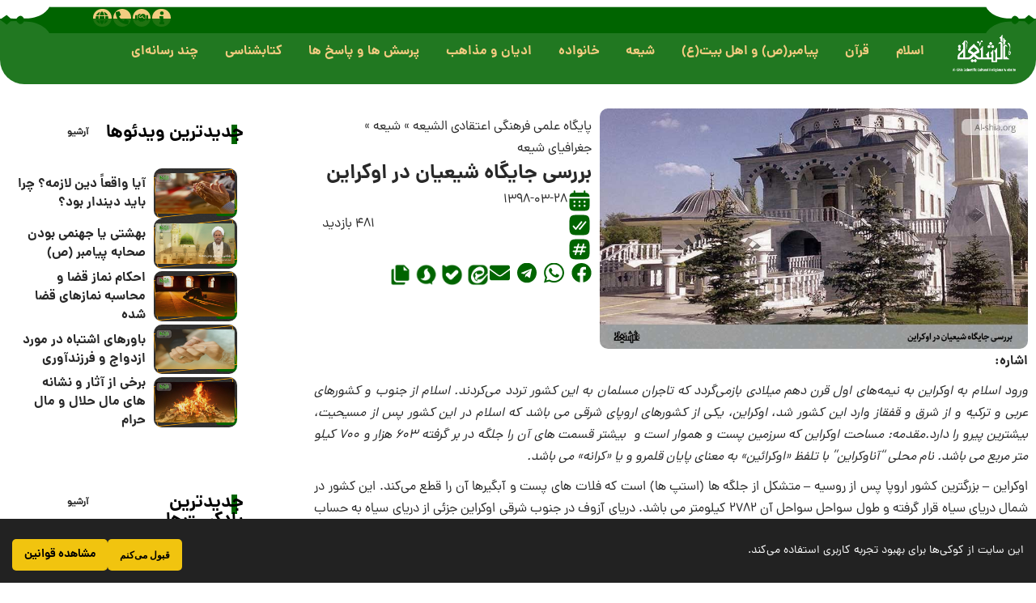

--- FILE ---
content_type: text/html; charset=UTF-8
request_url: https://fa.al-shia.org/%D8%A8%D8%B1%D8%B1%D8%B3%DB%8C-%D8%AC%D8%A7%DB%8C%DA%AF%D8%A7%D9%87-%D8%B4%DB%8C%D8%B9%DB%8C%D8%A7%D9%86-%D8%AF%D8%B1-%D8%A7%D9%88%DA%A9%D8%B1%D8%A7%DB%8C%D9%86/
body_size: 75153
content:
<!DOCTYPE html>
<html dir="rtl" lang="fa-IR" prefix="og: https://ogp.me/ns#">
<head>
	<meta charset="UTF-8">
	<meta name="viewport" content="width=device-width, initial-scale=1.0, viewport-fit=cover" />			<style>img:is([sizes="auto" i], [sizes^="auto," i]) { contain-intrinsic-size: 3000px 1500px }</style>
	
<!-- بهینه‌سازی موتور جستجو توسط Rank Math PRO - https://rankmath.com/ -->
<title>بررسی جایگاه شیعیان در اوکراین - الشیعه</title><link rel="preload" data-rocket-preload as="image" href="https://fa.al-shia.org/wp-content/uploads/2019/06/1283594.jpg" fetchpriority="high">
<meta name="description" content="اشاره:"/>
<meta name="robots" content="follow, index, max-snippet:-1, max-video-preview:-1, max-image-preview:large"/>
<link rel="preconnect" href="https://fonts.gstatic.com" crossorigin><link rel="preload" as="style" onload="this.onload=null;this.rel='stylesheet'" id="rb-preload-gfonts" href="https://fonts.googleapis.com/css?family=Oxygen%3A400%2C700%7CEncode+Sans+Condensed%3A400%2C500%2C600%2C700%2C800&amp;display=swap" crossorigin><noscript><link rel="stylesheet" href="https://fonts.googleapis.com/css?family=Oxygen%3A400%2C700%7CEncode+Sans+Condensed%3A400%2C500%2C600%2C700%2C800&amp;display=swap"></noscript><link rel="canonical" href="https://fa.al-shia.org/%d8%a8%d8%b1%d8%b1%d8%b3%db%8c-%d8%ac%d8%a7%db%8c%da%af%d8%a7%d9%87-%d8%b4%db%8c%d8%b9%db%8c%d8%a7%d9%86-%d8%af%d8%b1-%d8%a7%d9%88%da%a9%d8%b1%d8%a7%db%8c%d9%86/" />
<meta property="og:locale" content="fa_IR" />
<meta property="og:type" content="article" />
<meta property="og:title" content="بررسی جایگاه شیعیان در اوکراین - الشیعه" />
<meta property="og:description" content="اشاره:" />
<meta property="og:url" content="https://fa.al-shia.org/%d8%a8%d8%b1%d8%b1%d8%b3%db%8c-%d8%ac%d8%a7%db%8c%da%af%d8%a7%d9%87-%d8%b4%db%8c%d8%b9%db%8c%d8%a7%d9%86-%d8%af%d8%b1-%d8%a7%d9%88%da%a9%d8%b1%d8%a7%db%8c%d9%86/" />
<meta property="og:site_name" content="الشیعه" />
<meta property="article:section" content="جغرافیای شیعه" />
<meta property="og:updated_time" content="2022-05-27T17:51:56+04:30" />
<meta property="og:image" content="https://fa.al-shia.org/wp-content/uploads/2019/06/1283594.jpg" />
<meta property="og:image:secure_url" content="https://fa.al-shia.org/wp-content/uploads/2019/06/1283594.jpg" />
<meta property="og:image:width" content="854" />
<meta property="og:image:height" content="480" />
<meta property="og:image:alt" content="بررسی جایگاه شیعیان در اوکراین" />
<meta property="og:image:type" content="image/jpeg" />
<meta property="article:published_time" content="2019-06-18T06:11:53+00:00" />
<meta property="article:modified_time" content="2022-05-27T13:21:56+00:00" />
<meta name="twitter:card" content="summary_large_image" />
<meta name="twitter:title" content="بررسی جایگاه شیعیان در اوکراین - الشیعه" />
<meta name="twitter:description" content="اشاره:" />
<meta name="twitter:image" content="https://fa.al-shia.org/wp-content/uploads/2019/06/1283594.jpg" />
<meta name="twitter:label1" content="نویسنده" />
<meta name="twitter:data1" content="رحمت الله ضیایی" />
<meta name="twitter:label2" content="زمان خواندن" />
<meta name="twitter:data2" content="14 دقیقه" />
<script type="application/ld+json" class="rank-math-schema-pro">{"@context":"https://schema.org","@graph":[{"@type":["Organization"],"@id":"https://fa.al-shia.org/#organization","name":"\u067e\u0627\u06cc\u06af\u0627\u0647 \u0639\u0644\u0645\u06cc\u060c \u0641\u0631\u0647\u0646\u06af\u06cc \u0648 \u0627\u0639\u062a\u0642\u0627\u062f\u06cc","url":"https://fa.al-shia.org","email":"dr.Hosseini","logo":{"@type":"ImageObject","@id":"https://fa.al-shia.org/#logo","url":"https://fa.al-shia.org/wp-content/uploads/2022/05/cropped-FIcon.png","contentUrl":"https://fa.al-shia.org/wp-content/uploads/2022/05/cropped-FIcon.png","caption":"\u0627\u0644\u0634\u06cc\u0639\u0647","inLanguage":"fa-IR","width":"512","height":"512"}},{"@type":"WebSite","@id":"https://fa.al-shia.org/#website","url":"https://fa.al-shia.org","name":"\u0627\u0644\u0634\u06cc\u0639\u0647","alternateName":"\u067e\u0627\u06cc\u06af\u0627\u0647 \u0639\u0644\u0645\u06cc\u060c \u0641\u0631\u0647\u0646\u06af\u06cc \u0648 \u0627\u0639\u062a\u0642\u0627\u062f\u06cc","publisher":{"@id":"https://fa.al-shia.org/#organization"},"inLanguage":"fa-IR"},{"@type":"ImageObject","@id":"https://fa.al-shia.org/wp-content/uploads/2019/06/1283594.jpg","url":"https://fa.al-shia.org/wp-content/uploads/2019/06/1283594.jpg","width":"854","height":"480","inLanguage":"fa-IR"},{"@type":"BreadcrumbList","@id":"https://fa.al-shia.org/%d8%a8%d8%b1%d8%b1%d8%b3%db%8c-%d8%ac%d8%a7%db%8c%da%af%d8%a7%d9%87-%d8%b4%db%8c%d8%b9%db%8c%d8%a7%d9%86-%d8%af%d8%b1-%d8%a7%d9%88%da%a9%d8%b1%d8%a7%db%8c%d9%86/#breadcrumb","itemListElement":[{"@type":"ListItem","position":"1","item":{"@id":"https://fa.al-shia.org","name":"\u067e\u0627\u06cc\u06af\u0627\u0647 \u0639\u0644\u0645\u06cc \u0641\u0631\u0647\u0646\u06af\u06cc \u0627\u0639\u062a\u0642\u0627\u062f\u06cc \u0627\u0644\u0634\u06cc\u0639\u0647"}},{"@type":"ListItem","position":"2","item":{"@id":"https://fa.al-shia.org/shia/","name":"\u0634\u06cc\u0639\u0647"}},{"@type":"ListItem","position":"3","item":{"@id":"https://fa.al-shia.org/shia/shia-geography/","name":"\u062c\u063a\u0631\u0627\u0641\u06cc\u0627\u06cc \u0634\u06cc\u0639\u0647"}},{"@type":"ListItem","position":"4","item":{"@id":"https://fa.al-shia.org/%d8%a8%d8%b1%d8%b1%d8%b3%db%8c-%d8%ac%d8%a7%db%8c%da%af%d8%a7%d9%87-%d8%b4%db%8c%d8%b9%db%8c%d8%a7%d9%86-%d8%af%d8%b1-%d8%a7%d9%88%da%a9%d8%b1%d8%a7%db%8c%d9%86/","name":"\u0628\u0631\u0631\u0633\u06cc \u062c\u0627\u06cc\u06af\u0627\u0647 \u0634\u06cc\u0639\u06cc\u0627\u0646 \u062f\u0631 \u0627\u0648\u06a9\u0631\u0627\u06cc\u0646"}}]},{"@type":"WebPage","@id":"https://fa.al-shia.org/%d8%a8%d8%b1%d8%b1%d8%b3%db%8c-%d8%ac%d8%a7%db%8c%da%af%d8%a7%d9%87-%d8%b4%db%8c%d8%b9%db%8c%d8%a7%d9%86-%d8%af%d8%b1-%d8%a7%d9%88%da%a9%d8%b1%d8%a7%db%8c%d9%86/#webpage","url":"https://fa.al-shia.org/%d8%a8%d8%b1%d8%b1%d8%b3%db%8c-%d8%ac%d8%a7%db%8c%da%af%d8%a7%d9%87-%d8%b4%db%8c%d8%b9%db%8c%d8%a7%d9%86-%d8%af%d8%b1-%d8%a7%d9%88%da%a9%d8%b1%d8%a7%db%8c%d9%86/","name":"\u0628\u0631\u0631\u0633\u06cc \u062c\u0627\u06cc\u06af\u0627\u0647 \u0634\u06cc\u0639\u06cc\u0627\u0646 \u062f\u0631 \u0627\u0648\u06a9\u0631\u0627\u06cc\u0646 - \u0627\u0644\u0634\u06cc\u0639\u0647","datePublished":"2019-06-18T10:41:53+04:30","dateModified":"2022-05-27T17:51:56+04:30","isPartOf":{"@id":"https://fa.al-shia.org/#website"},"primaryImageOfPage":{"@id":"https://fa.al-shia.org/wp-content/uploads/2019/06/1283594.jpg"},"inLanguage":"fa-IR","breadcrumb":{"@id":"https://fa.al-shia.org/%d8%a8%d8%b1%d8%b1%d8%b3%db%8c-%d8%ac%d8%a7%db%8c%da%af%d8%a7%d9%87-%d8%b4%db%8c%d8%b9%db%8c%d8%a7%d9%86-%d8%af%d8%b1-%d8%a7%d9%88%da%a9%d8%b1%d8%a7%db%8c%d9%86/#breadcrumb"}},{"@type":"Person","@id":"https://fa.al-shia.org/%d8%a8%d8%b1%d8%b1%d8%b3%db%8c-%d8%ac%d8%a7%db%8c%da%af%d8%a7%d9%87-%d8%b4%db%8c%d8%b9%db%8c%d8%a7%d9%86-%d8%af%d8%b1-%d8%a7%d9%88%da%a9%d8%b1%d8%a7%db%8c%d9%86/#author","name":"\u0631\u062d\u0645\u062a \u0627\u0644\u0644\u0647 \u0636\u06cc\u0627\u06cc\u06cc","image":{"@type":"ImageObject","@id":"https://secure.gravatar.com/avatar/ab696be966613c191e982eca9fc0f8d6a47049d31e020e5df003a88666023029?s=96&amp;d=mm&amp;r=g","url":"https://secure.gravatar.com/avatar/ab696be966613c191e982eca9fc0f8d6a47049d31e020e5df003a88666023029?s=96&amp;d=mm&amp;r=g","caption":"\u0631\u062d\u0645\u062a \u0627\u0644\u0644\u0647 \u0636\u06cc\u0627\u06cc\u06cc","inLanguage":"fa-IR"},"worksFor":{"@id":"https://fa.al-shia.org/#organization"}},{"@type":"BlogPosting","headline":"\u0628\u0631\u0631\u0633\u06cc \u062c\u0627\u06cc\u06af\u0627\u0647 \u0634\u06cc\u0639\u06cc\u0627\u0646 \u062f\u0631 \u0627\u0648\u06a9\u0631\u0627\u06cc\u0646 - \u0627\u0644\u0634\u06cc\u0639\u0647","datePublished":"2019-06-18T10:41:53+04:30","dateModified":"2022-05-27T17:51:56+04:30","articleSection":"\u062c\u063a\u0631\u0627\u0641\u06cc\u0627\u06cc \u0634\u06cc\u0639\u0647","author":{"@id":"https://fa.al-shia.org/%d8%a8%d8%b1%d8%b1%d8%b3%db%8c-%d8%ac%d8%a7%db%8c%da%af%d8%a7%d9%87-%d8%b4%db%8c%d8%b9%db%8c%d8%a7%d9%86-%d8%af%d8%b1-%d8%a7%d9%88%da%a9%d8%b1%d8%a7%db%8c%d9%86/#author","name":"\u0631\u062d\u0645\u062a \u0627\u0644\u0644\u0647 \u0636\u06cc\u0627\u06cc\u06cc"},"publisher":{"@id":"https://fa.al-shia.org/#organization"},"description":"\u0627\u0634\u0627\u0631\u0647:","name":"\u0628\u0631\u0631\u0633\u06cc \u062c\u0627\u06cc\u06af\u0627\u0647 \u0634\u06cc\u0639\u06cc\u0627\u0646 \u062f\u0631 \u0627\u0648\u06a9\u0631\u0627\u06cc\u0646 - \u0627\u0644\u0634\u06cc\u0639\u0647","@id":"https://fa.al-shia.org/%d8%a8%d8%b1%d8%b1%d8%b3%db%8c-%d8%ac%d8%a7%db%8c%da%af%d8%a7%d9%87-%d8%b4%db%8c%d8%b9%db%8c%d8%a7%d9%86-%d8%af%d8%b1-%d8%a7%d9%88%da%a9%d8%b1%d8%a7%db%8c%d9%86/#richSnippet","isPartOf":{"@id":"https://fa.al-shia.org/%d8%a8%d8%b1%d8%b1%d8%b3%db%8c-%d8%ac%d8%a7%db%8c%da%af%d8%a7%d9%87-%d8%b4%db%8c%d8%b9%db%8c%d8%a7%d9%86-%d8%af%d8%b1-%d8%a7%d9%88%da%a9%d8%b1%d8%a7%db%8c%d9%86/#webpage"},"image":{"@id":"https://fa.al-shia.org/wp-content/uploads/2019/06/1283594.jpg"},"inLanguage":"fa-IR","mainEntityOfPage":{"@id":"https://fa.al-shia.org/%d8%a8%d8%b1%d8%b1%d8%b3%db%8c-%d8%ac%d8%a7%db%8c%da%af%d8%a7%d9%87-%d8%b4%db%8c%d8%b9%db%8c%d8%a7%d9%86-%d8%af%d8%b1-%d8%a7%d9%88%da%a9%d8%b1%d8%a7%db%8c%d9%86/#webpage"}}]}</script>
<!-- /افزونه سئو ورپرس Rank Math -->

<link rel="alternate" type="application/rss+xml" title="الشیعه &raquo; خوراک" href="https://fa.al-shia.org/feed/" />
<link rel="alternate" type="application/rss+xml" title="الشیعه &raquo; خوراک دیدگاه‌ها" href="https://fa.al-shia.org/comments/feed/" />
<script type="application/ld+json">{
    "@context": "https://schema.org",
    "@type": "Organization",
    "legalName": "\u0627\u0644\u0634\u06cc\u0639\u0647",
    "url": "https://fa.al-shia.org/"
}</script>
<script>
window._wpemojiSettings = {"baseUrl":"https:\/\/s.w.org\/images\/core\/emoji\/16.0.1\/72x72\/","ext":".png","svgUrl":"https:\/\/s.w.org\/images\/core\/emoji\/16.0.1\/svg\/","svgExt":".svg","source":{"concatemoji":"https:\/\/fa.al-shia.org\/wp-includes\/js\/wp-emoji-release.min.js?ver=6.8.3"}};
/*! This file is auto-generated */
!function(s,n){var o,i,e;function c(e){try{var t={supportTests:e,timestamp:(new Date).valueOf()};sessionStorage.setItem(o,JSON.stringify(t))}catch(e){}}function p(e,t,n){e.clearRect(0,0,e.canvas.width,e.canvas.height),e.fillText(t,0,0);var t=new Uint32Array(e.getImageData(0,0,e.canvas.width,e.canvas.height).data),a=(e.clearRect(0,0,e.canvas.width,e.canvas.height),e.fillText(n,0,0),new Uint32Array(e.getImageData(0,0,e.canvas.width,e.canvas.height).data));return t.every(function(e,t){return e===a[t]})}function u(e,t){e.clearRect(0,0,e.canvas.width,e.canvas.height),e.fillText(t,0,0);for(var n=e.getImageData(16,16,1,1),a=0;a<n.data.length;a++)if(0!==n.data[a])return!1;return!0}function f(e,t,n,a){switch(t){case"flag":return n(e,"\ud83c\udff3\ufe0f\u200d\u26a7\ufe0f","\ud83c\udff3\ufe0f\u200b\u26a7\ufe0f")?!1:!n(e,"\ud83c\udde8\ud83c\uddf6","\ud83c\udde8\u200b\ud83c\uddf6")&&!n(e,"\ud83c\udff4\udb40\udc67\udb40\udc62\udb40\udc65\udb40\udc6e\udb40\udc67\udb40\udc7f","\ud83c\udff4\u200b\udb40\udc67\u200b\udb40\udc62\u200b\udb40\udc65\u200b\udb40\udc6e\u200b\udb40\udc67\u200b\udb40\udc7f");case"emoji":return!a(e,"\ud83e\udedf")}return!1}function g(e,t,n,a){var r="undefined"!=typeof WorkerGlobalScope&&self instanceof WorkerGlobalScope?new OffscreenCanvas(300,150):s.createElement("canvas"),o=r.getContext("2d",{willReadFrequently:!0}),i=(o.textBaseline="top",o.font="600 32px Arial",{});return e.forEach(function(e){i[e]=t(o,e,n,a)}),i}function t(e){var t=s.createElement("script");t.src=e,t.defer=!0,s.head.appendChild(t)}"undefined"!=typeof Promise&&(o="wpEmojiSettingsSupports",i=["flag","emoji"],n.supports={everything:!0,everythingExceptFlag:!0},e=new Promise(function(e){s.addEventListener("DOMContentLoaded",e,{once:!0})}),new Promise(function(t){var n=function(){try{var e=JSON.parse(sessionStorage.getItem(o));if("object"==typeof e&&"number"==typeof e.timestamp&&(new Date).valueOf()<e.timestamp+604800&&"object"==typeof e.supportTests)return e.supportTests}catch(e){}return null}();if(!n){if("undefined"!=typeof Worker&&"undefined"!=typeof OffscreenCanvas&&"undefined"!=typeof URL&&URL.createObjectURL&&"undefined"!=typeof Blob)try{var e="postMessage("+g.toString()+"("+[JSON.stringify(i),f.toString(),p.toString(),u.toString()].join(",")+"));",a=new Blob([e],{type:"text/javascript"}),r=new Worker(URL.createObjectURL(a),{name:"wpTestEmojiSupports"});return void(r.onmessage=function(e){c(n=e.data),r.terminate(),t(n)})}catch(e){}c(n=g(i,f,p,u))}t(n)}).then(function(e){for(var t in e)n.supports[t]=e[t],n.supports.everything=n.supports.everything&&n.supports[t],"flag"!==t&&(n.supports.everythingExceptFlag=n.supports.everythingExceptFlag&&n.supports[t]);n.supports.everythingExceptFlag=n.supports.everythingExceptFlag&&!n.supports.flag,n.DOMReady=!1,n.readyCallback=function(){n.DOMReady=!0}}).then(function(){return e}).then(function(){var e;n.supports.everything||(n.readyCallback(),(e=n.source||{}).concatemoji?t(e.concatemoji):e.wpemoji&&e.twemoji&&(t(e.twemoji),t(e.wpemoji)))}))}((window,document),window._wpemojiSettings);
</script>
<style id='wp-emoji-styles-inline-css'>

	img.wp-smiley, img.emoji {
		display: inline !important;
		border: none !important;
		box-shadow: none !important;
		height: 1em !important;
		width: 1em !important;
		margin: 0 0.07em !important;
		vertical-align: -0.1em !important;
		background: none !important;
		padding: 0 !important;
	}
</style>
<link rel='stylesheet' id='wp-block-library-rtl-css' href='https://fa.al-shia.org/wp-includes/css/dist/block-library/style-rtl.min.css?ver=6.8.3' media='all' />
<style id='classic-theme-styles-inline-css'>
/*! This file is auto-generated */
.wp-block-button__link{color:#fff;background-color:#32373c;border-radius:9999px;box-shadow:none;text-decoration:none;padding:calc(.667em + 2px) calc(1.333em + 2px);font-size:1.125em}.wp-block-file__button{background:#32373c;color:#fff;text-decoration:none}
</style>
<link data-minify="1" rel='stylesheet' id='jet-engine-frontend-css' href='https://fa.al-shia.org/wp-content/cache/min/1/wp-content/plugins/jet-engine/assets/css/frontend.css?ver=1766477834' media='all' />
<style id='global-styles-inline-css'>
:root{--wp--preset--aspect-ratio--square: 1;--wp--preset--aspect-ratio--4-3: 4/3;--wp--preset--aspect-ratio--3-4: 3/4;--wp--preset--aspect-ratio--3-2: 3/2;--wp--preset--aspect-ratio--2-3: 2/3;--wp--preset--aspect-ratio--16-9: 16/9;--wp--preset--aspect-ratio--9-16: 9/16;--wp--preset--color--black: #000000;--wp--preset--color--cyan-bluish-gray: #abb8c3;--wp--preset--color--white: #ffffff;--wp--preset--color--pale-pink: #f78da7;--wp--preset--color--vivid-red: #cf2e2e;--wp--preset--color--luminous-vivid-orange: #ff6900;--wp--preset--color--luminous-vivid-amber: #fcb900;--wp--preset--color--light-green-cyan: #7bdcb5;--wp--preset--color--vivid-green-cyan: #00d084;--wp--preset--color--pale-cyan-blue: #8ed1fc;--wp--preset--color--vivid-cyan-blue: #0693e3;--wp--preset--color--vivid-purple: #9b51e0;--wp--preset--gradient--vivid-cyan-blue-to-vivid-purple: linear-gradient(135deg,rgba(6,147,227,1) 0%,rgb(155,81,224) 100%);--wp--preset--gradient--light-green-cyan-to-vivid-green-cyan: linear-gradient(135deg,rgb(122,220,180) 0%,rgb(0,208,130) 100%);--wp--preset--gradient--luminous-vivid-amber-to-luminous-vivid-orange: linear-gradient(135deg,rgba(252,185,0,1) 0%,rgba(255,105,0,1) 100%);--wp--preset--gradient--luminous-vivid-orange-to-vivid-red: linear-gradient(135deg,rgba(255,105,0,1) 0%,rgb(207,46,46) 100%);--wp--preset--gradient--very-light-gray-to-cyan-bluish-gray: linear-gradient(135deg,rgb(238,238,238) 0%,rgb(169,184,195) 100%);--wp--preset--gradient--cool-to-warm-spectrum: linear-gradient(135deg,rgb(74,234,220) 0%,rgb(151,120,209) 20%,rgb(207,42,186) 40%,rgb(238,44,130) 60%,rgb(251,105,98) 80%,rgb(254,248,76) 100%);--wp--preset--gradient--blush-light-purple: linear-gradient(135deg,rgb(255,206,236) 0%,rgb(152,150,240) 100%);--wp--preset--gradient--blush-bordeaux: linear-gradient(135deg,rgb(254,205,165) 0%,rgb(254,45,45) 50%,rgb(107,0,62) 100%);--wp--preset--gradient--luminous-dusk: linear-gradient(135deg,rgb(255,203,112) 0%,rgb(199,81,192) 50%,rgb(65,88,208) 100%);--wp--preset--gradient--pale-ocean: linear-gradient(135deg,rgb(255,245,203) 0%,rgb(182,227,212) 50%,rgb(51,167,181) 100%);--wp--preset--gradient--electric-grass: linear-gradient(135deg,rgb(202,248,128) 0%,rgb(113,206,126) 100%);--wp--preset--gradient--midnight: linear-gradient(135deg,rgb(2,3,129) 0%,rgb(40,116,252) 100%);--wp--preset--font-size--small: 13px;--wp--preset--font-size--medium: 20px;--wp--preset--font-size--large: 36px;--wp--preset--font-size--x-large: 42px;--wp--preset--spacing--20: 0.44rem;--wp--preset--spacing--30: 0.67rem;--wp--preset--spacing--40: 1rem;--wp--preset--spacing--50: 1.5rem;--wp--preset--spacing--60: 2.25rem;--wp--preset--spacing--70: 3.38rem;--wp--preset--spacing--80: 5.06rem;--wp--preset--shadow--natural: 6px 6px 9px rgba(0, 0, 0, 0.2);--wp--preset--shadow--deep: 12px 12px 50px rgba(0, 0, 0, 0.4);--wp--preset--shadow--sharp: 6px 6px 0px rgba(0, 0, 0, 0.2);--wp--preset--shadow--outlined: 6px 6px 0px -3px rgba(255, 255, 255, 1), 6px 6px rgba(0, 0, 0, 1);--wp--preset--shadow--crisp: 6px 6px 0px rgba(0, 0, 0, 1);}:where(.is-layout-flex){gap: 0.5em;}:where(.is-layout-grid){gap: 0.5em;}body .is-layout-flex{display: flex;}.is-layout-flex{flex-wrap: wrap;align-items: center;}.is-layout-flex > :is(*, div){margin: 0;}body .is-layout-grid{display: grid;}.is-layout-grid > :is(*, div){margin: 0;}:where(.wp-block-columns.is-layout-flex){gap: 2em;}:where(.wp-block-columns.is-layout-grid){gap: 2em;}:where(.wp-block-post-template.is-layout-flex){gap: 1.25em;}:where(.wp-block-post-template.is-layout-grid){gap: 1.25em;}.has-black-color{color: var(--wp--preset--color--black) !important;}.has-cyan-bluish-gray-color{color: var(--wp--preset--color--cyan-bluish-gray) !important;}.has-white-color{color: var(--wp--preset--color--white) !important;}.has-pale-pink-color{color: var(--wp--preset--color--pale-pink) !important;}.has-vivid-red-color{color: var(--wp--preset--color--vivid-red) !important;}.has-luminous-vivid-orange-color{color: var(--wp--preset--color--luminous-vivid-orange) !important;}.has-luminous-vivid-amber-color{color: var(--wp--preset--color--luminous-vivid-amber) !important;}.has-light-green-cyan-color{color: var(--wp--preset--color--light-green-cyan) !important;}.has-vivid-green-cyan-color{color: var(--wp--preset--color--vivid-green-cyan) !important;}.has-pale-cyan-blue-color{color: var(--wp--preset--color--pale-cyan-blue) !important;}.has-vivid-cyan-blue-color{color: var(--wp--preset--color--vivid-cyan-blue) !important;}.has-vivid-purple-color{color: var(--wp--preset--color--vivid-purple) !important;}.has-black-background-color{background-color: var(--wp--preset--color--black) !important;}.has-cyan-bluish-gray-background-color{background-color: var(--wp--preset--color--cyan-bluish-gray) !important;}.has-white-background-color{background-color: var(--wp--preset--color--white) !important;}.has-pale-pink-background-color{background-color: var(--wp--preset--color--pale-pink) !important;}.has-vivid-red-background-color{background-color: var(--wp--preset--color--vivid-red) !important;}.has-luminous-vivid-orange-background-color{background-color: var(--wp--preset--color--luminous-vivid-orange) !important;}.has-luminous-vivid-amber-background-color{background-color: var(--wp--preset--color--luminous-vivid-amber) !important;}.has-light-green-cyan-background-color{background-color: var(--wp--preset--color--light-green-cyan) !important;}.has-vivid-green-cyan-background-color{background-color: var(--wp--preset--color--vivid-green-cyan) !important;}.has-pale-cyan-blue-background-color{background-color: var(--wp--preset--color--pale-cyan-blue) !important;}.has-vivid-cyan-blue-background-color{background-color: var(--wp--preset--color--vivid-cyan-blue) !important;}.has-vivid-purple-background-color{background-color: var(--wp--preset--color--vivid-purple) !important;}.has-black-border-color{border-color: var(--wp--preset--color--black) !important;}.has-cyan-bluish-gray-border-color{border-color: var(--wp--preset--color--cyan-bluish-gray) !important;}.has-white-border-color{border-color: var(--wp--preset--color--white) !important;}.has-pale-pink-border-color{border-color: var(--wp--preset--color--pale-pink) !important;}.has-vivid-red-border-color{border-color: var(--wp--preset--color--vivid-red) !important;}.has-luminous-vivid-orange-border-color{border-color: var(--wp--preset--color--luminous-vivid-orange) !important;}.has-luminous-vivid-amber-border-color{border-color: var(--wp--preset--color--luminous-vivid-amber) !important;}.has-light-green-cyan-border-color{border-color: var(--wp--preset--color--light-green-cyan) !important;}.has-vivid-green-cyan-border-color{border-color: var(--wp--preset--color--vivid-green-cyan) !important;}.has-pale-cyan-blue-border-color{border-color: var(--wp--preset--color--pale-cyan-blue) !important;}.has-vivid-cyan-blue-border-color{border-color: var(--wp--preset--color--vivid-cyan-blue) !important;}.has-vivid-purple-border-color{border-color: var(--wp--preset--color--vivid-purple) !important;}.has-vivid-cyan-blue-to-vivid-purple-gradient-background{background: var(--wp--preset--gradient--vivid-cyan-blue-to-vivid-purple) !important;}.has-light-green-cyan-to-vivid-green-cyan-gradient-background{background: var(--wp--preset--gradient--light-green-cyan-to-vivid-green-cyan) !important;}.has-luminous-vivid-amber-to-luminous-vivid-orange-gradient-background{background: var(--wp--preset--gradient--luminous-vivid-amber-to-luminous-vivid-orange) !important;}.has-luminous-vivid-orange-to-vivid-red-gradient-background{background: var(--wp--preset--gradient--luminous-vivid-orange-to-vivid-red) !important;}.has-very-light-gray-to-cyan-bluish-gray-gradient-background{background: var(--wp--preset--gradient--very-light-gray-to-cyan-bluish-gray) !important;}.has-cool-to-warm-spectrum-gradient-background{background: var(--wp--preset--gradient--cool-to-warm-spectrum) !important;}.has-blush-light-purple-gradient-background{background: var(--wp--preset--gradient--blush-light-purple) !important;}.has-blush-bordeaux-gradient-background{background: var(--wp--preset--gradient--blush-bordeaux) !important;}.has-luminous-dusk-gradient-background{background: var(--wp--preset--gradient--luminous-dusk) !important;}.has-pale-ocean-gradient-background{background: var(--wp--preset--gradient--pale-ocean) !important;}.has-electric-grass-gradient-background{background: var(--wp--preset--gradient--electric-grass) !important;}.has-midnight-gradient-background{background: var(--wp--preset--gradient--midnight) !important;}.has-small-font-size{font-size: var(--wp--preset--font-size--small) !important;}.has-medium-font-size{font-size: var(--wp--preset--font-size--medium) !important;}.has-large-font-size{font-size: var(--wp--preset--font-size--large) !important;}.has-x-large-font-size{font-size: var(--wp--preset--font-size--x-large) !important;}
:where(.wp-block-post-template.is-layout-flex){gap: 1.25em;}:where(.wp-block-post-template.is-layout-grid){gap: 1.25em;}
:where(.wp-block-columns.is-layout-flex){gap: 2em;}:where(.wp-block-columns.is-layout-grid){gap: 2em;}
:root :where(.wp-block-pullquote){font-size: 1.5em;line-height: 1.6;}
</style>
<link data-minify="1" rel='stylesheet' id='foxiz-elements-css' href='https://fa.al-shia.org/wp-content/cache/min/1/wp-content/plugins/foxiz-core/lib/foxiz-elements/public/style-rtl.css?ver=1766477834' media='all' />
<link rel='stylesheet' id='wp-ulike-css' href='https://fa.al-shia.org/wp-content/plugins/wp-ulike/assets/css/wp-ulike.min.css?ver=4.8.0' media='all' />
<link data-minify="1" rel='stylesheet' id='wp-ulike-custom-css' href='https://fa.al-shia.org/wp-content/cache/min/1/wp-content/uploads/wp-ulike/custom.css?ver=1766477834' media='all' />
<link data-minify="1" rel='stylesheet' id='wp-ulike-pro-css' href='https://fa.al-shia.org/wp-content/cache/min/1/wp-content/plugins/wp-ulike-pro/public/assets/css/wp-ulike-pro.min.css?ver=1766477834' media='all' />
<link data-minify="1" rel='stylesheet' id='jet-menu-public-styles-css' href='https://fa.al-shia.org/wp-content/cache/min/1/wp-content/plugins/jet-menu/assets/public/css/public.css?ver=1766477834' media='all' />
<link rel='stylesheet' id='elementor-frontend-css' href='https://fa.al-shia.org/wp-content/plugins/elementor/assets/css/frontend-rtl.min.css?ver=3.33.2' media='all' />
<style id='elementor-frontend-inline-css'>
.elementor-kit-1418613{--e-global-color-primary:#006400;--e-global-color-secondary:#F3CC81;--e-global-color-text:#7A7A7A;--e-global-color-accent:#61CE70;--e-global-typography-primary-font-family:"Roboto";--e-global-typography-primary-font-weight:600;--e-global-typography-secondary-font-family:"Roboto Slab";--e-global-typography-secondary-font-weight:400;--e-global-typography-text-font-family:"Roboto";--e-global-typography-text-font-weight:400;--e-global-typography-accent-font-family:"Roboto";--e-global-typography-accent-font-weight:500;}.elementor-kit-1418613 e-page-transition{background-color:#FFBC7D;}.elementor-section.elementor-section-boxed > .elementor-container{max-width:1140px;}.e-con{--container-max-width:1140px;}.elementor-widget:not(:last-child){--kit-widget-spacing:20px;}.elementor-element{--widgets-spacing:20px 20px;--widgets-spacing-row:20px;--widgets-spacing-column:20px;}{}h1.entry-title{display:var(--page-title-display);}@media(max-width:1024px){.elementor-section.elementor-section-boxed > .elementor-container{max-width:1024px;}.e-con{--container-max-width:1024px;}}@media(max-width:767px){.elementor-section.elementor-section-boxed > .elementor-container{max-width:767px;}.e-con{--container-max-width:767px;}}
.elementor-1418630 .elementor-element.elementor-element-e5b7648{--display:flex;--flex-direction:row;--container-widget-width:initial;--container-widget-height:100%;--container-widget-flex-grow:1;--container-widget-align-self:stretch;--flex-wrap-mobile:wrap;--gap:0px 0px;--row-gap:0px;--column-gap:0px;}.elementor-1418630 .elementor-element.elementor-element-e5b7648:not(.elementor-motion-effects-element-type-background), .elementor-1418630 .elementor-element.elementor-element-e5b7648 > .elementor-motion-effects-container > .elementor-motion-effects-layer{background-color:#006400;}.elementor-1418630 .elementor-element.elementor-element-a03a9bc{--display:flex;--flex-direction:column;--container-widget-width:100%;--container-widget-height:initial;--container-widget-flex-grow:0;--container-widget-align-self:initial;--flex-wrap-mobile:wrap;}.elementor-1418630 .elementor-element.elementor-element-d3be71c .jet-mobile-menu__toggle .jet-mobile-menu__toggle-icon{color:#FFFFFF;}.elementor-1418630 .elementor-element.elementor-element-d3be71c .jet-mobile-menu__container{z-index:999;}.elementor-1418630 .elementor-element.elementor-element-d3be71c .jet-mobile-menu-widget .jet-mobile-menu-cover{z-index:calc(999-1);}.elementor-1418630 .elementor-element.elementor-element-d3be71c .jet-mobile-menu__item .jet-menu-icon{align-self:center;justify-content:center;}.elementor-1418630 .elementor-element.elementor-element-d3be71c .jet-mobile-menu__item .jet-menu-badge{align-self:flex-start;}.elementor-1418630 .elementor-element.elementor-element-d3be71c .jet-mobile-menu__item{border-bottom-style:solid;border-bottom-width:1px;}.elementor-1418630 .elementor-element.elementor-element-a49b9e4{--display:flex;--flex-direction:column;--container-widget-width:100%;--container-widget-height:initial;--container-widget-flex-grow:0;--container-widget-align-self:initial;--flex-wrap-mobile:wrap;}.elementor-1418630 .elementor-element.elementor-element-39bb817 img{width:15%;}.elementor-1418630 .elementor-element.elementor-element-94d8521{--display:flex;--flex-direction:column;--container-widget-width:100%;--container-widget-height:initial;--container-widget-flex-grow:0;--container-widget-align-self:initial;--flex-wrap-mobile:wrap;}.elementor-1418630 .elementor-element.elementor-element-278e7ec{--grid-template-columns:repeat(4, auto);text-align:center;margin:0px 0px calc(var(--kit-widget-spacing, 0px) + 0px) 0px;padding:0px 0px 0px 0px;z-index:999999;--icon-size:16px;--grid-column-gap:2px;--grid-row-gap:0px;}.elementor-1418630 .elementor-element.elementor-element-278e7ec .elementor-social-icon{background-color:var( --e-global-color-secondary );--icon-padding:0.2em;}.elementor-1418630 .elementor-element.elementor-element-278e7ec .elementor-social-icon i{color:var( --e-global-color-primary );}.elementor-1418630 .elementor-element.elementor-element-278e7ec .elementor-social-icon svg{fill:var( --e-global-color-primary );}.elementor-1418630 .elementor-element.elementor-element-b00a03c{--display:flex;--flex-direction:column;--container-widget-width:calc( ( 1 - var( --container-widget-flex-grow ) ) * 100% );--container-widget-height:initial;--container-widget-flex-grow:0;--container-widget-align-self:initial;--flex-wrap-mobile:wrap;--justify-content:flex-start;--align-items:flex-start;--gap:0px 0px;--row-gap:0px;--column-gap:0px;--overflow:hidden;--overlay-opacity:1;border-style:none;--border-style:none;--border-radius:0px 0px 20px 20px;--margin-top:0px;--margin-bottom:0px;--margin-left:0px;--margin-right:0px;--padding-top:0px;--padding-bottom:0px;--padding-left:0px;--padding-right:0px;}[data-theme="dark"] .elementor-1418630 .elementor-element.elementor-element-b00a03c{background-color:#000000;}.elementor-1418630 .elementor-element.elementor-element-b00a03c::before, .elementor-1418630 .elementor-element.elementor-element-b00a03c > .elementor-background-video-container::before, .elementor-1418630 .elementor-element.elementor-element-b00a03c > .e-con-inner > .elementor-background-video-container::before, .elementor-1418630 .elementor-element.elementor-element-b00a03c > .elementor-background-slideshow::before, .elementor-1418630 .elementor-element.elementor-element-b00a03c > .e-con-inner > .elementor-background-slideshow::before, .elementor-1418630 .elementor-element.elementor-element-b00a03c > .elementor-motion-effects-container > .elementor-motion-effects-layer::before{--background-overlay:'';}.elementor-1418630 .elementor-element.elementor-element-b00a03c > .elementor-shape-bottom .elementor-shape-fill, .elementor-1418630 .elementor-element.elementor-element-b00a03c > .e-con-inner > .elementor-shape-bottom .elementor-shape-fill{fill:#FFFFFF;}.elementor-1418630 .elementor-element.elementor-element-b00a03c > .elementor-shape-bottom, .elementor-1418630 .elementor-element.elementor-element-b00a03c > .e-con-inner > .elementor-shape-bottom{z-index:2;pointer-events:none;}.elementor-1418630 .elementor-element.elementor-element-b3655a2{--display:flex;--min-height:0px;--flex-direction:column;--container-widget-width:calc( ( 1 - var( --container-widget-flex-grow ) ) * 100% );--container-widget-height:initial;--container-widget-flex-grow:0;--container-widget-align-self:initial;--flex-wrap-mobile:wrap;--justify-content:flex-start;--align-items:center;--gap:0px 0px;--row-gap:0px;--column-gap:0px;--overflow:hidden;--margin-top:-25px;--margin-bottom:0px;--margin-left:0px;--margin-right:0px;--padding-top:0px;--padding-bottom:0px;--padding-left:0px;--padding-right:0px;--z-index:999;}.elementor-1418630 .elementor-element.elementor-element-b3655a2.e-con{--align-self:flex-start;--flex-grow:0;--flex-shrink:0;}.elementor-1418630 .elementor-element.elementor-element-1683fe2{width:var( --container-widget-width, 102.706% );max-width:102.706%;margin:0px 0px calc(var(--kit-widget-spacing, 0px) + 0px) 0px;padding:0px 0px 0px 0px;--container-widget-width:102.706%;--container-widget-flex-grow:0;z-index:1;}.elementor-1418630 .elementor-element.elementor-element-1683fe2.elementor-element{--align-self:center;--flex-grow:0;--flex-shrink:0;}.elementor-1418630 .elementor-element.elementor-element-3d0e833{--display:flex;--flex-direction:row-reverse;--container-widget-width:initial;--container-widget-height:100%;--container-widget-flex-grow:1;--container-widget-align-self:stretch;--flex-wrap-mobile:wrap-reverse;--gap:5px 5px;--row-gap:5px;--column-gap:5px;--overflow:hidden;--margin-top:-75px;--margin-bottom:0px;--margin-left:40px;--margin-right:0px;--padding-top:0px;--padding-bottom:0px;--padding-left:0px;--padding-right:0px;}.elementor-1418630 .elementor-element.elementor-element-3d0e833.e-con{--align-self:flex-start;--order:99999 /* order end hack */;}.elementor-1418630 .elementor-element.elementor-element-c7c65fd{--display:flex;--justify-content:center;--align-items:flex-end;--container-widget-width:calc( ( 1 - var( --container-widget-flex-grow ) ) * 100% );--gap:5px 5px;--row-gap:5px;--column-gap:5px;--margin-top:0px;--margin-bottom:0px;--margin-left:0px;--margin-right:0px;--padding-top:0px;--padding-bottom:0px;--padding-left:0px;--padding-right:0px;}.elementor-1418630 .elementor-element.elementor-element-c7c65fd.e-con{--flex-grow:0;--flex-shrink:0;}.elementor-1418630 .elementor-element.elementor-element-207987b{--grid-template-columns:repeat(4, auto);text-align:center;margin:0px 0px calc(var(--kit-widget-spacing, 0px) + 0px) 0px;padding:0px 0px 0px 70px;z-index:999999;--icon-size:16px;--grid-column-gap:2px;--grid-row-gap:0px;}.elementor-1418630 .elementor-element.elementor-element-207987b .elementor-social-icon{background-color:var( --e-global-color-secondary );--icon-padding:0.2em;}.elementor-1418630 .elementor-element.elementor-element-207987b .elementor-social-icon i{color:var( --e-global-color-primary );}.elementor-1418630 .elementor-element.elementor-element-207987b .elementor-social-icon svg{fill:var( --e-global-color-primary );}.elementor-1418630 .elementor-element.elementor-element-877364c{--display:flex;--justify-content:flex-start;--margin-top:0px;--margin-bottom:0px;--margin-left:0px;--margin-right:0px;--padding-top:0px;--padding-bottom:0px;--padding-left:0px;--padding-right:0px;--z-index:3;}.elementor-1418630 .elementor-element.elementor-element-877364c.e-con{--align-self:center;--flex-grow:0;--flex-shrink:0;}.elementor-1418630 .elementor-element.elementor-element-35d1012{--display:flex;--flex-direction:row-reverse;--container-widget-width:calc( ( 1 - var( --container-widget-flex-grow ) ) * 100% );--container-widget-height:100%;--container-widget-flex-grow:1;--container-widget-align-self:stretch;--flex-wrap-mobile:wrap-reverse;--justify-content:center;--align-items:center;--gap:0px 0px;--row-gap:0px;--column-gap:0px;--border-radius:0px 0px 30px 30px;--margin-top:-18px;--margin-bottom:0px;--margin-left:0px;--margin-right:0px;--padding-top:0px;--padding-bottom:0px;--padding-left:0px;--padding-right:0px;--z-index:9998;}.elementor-1418630 .elementor-element.elementor-element-35d1012:not(.elementor-motion-effects-element-type-background), .elementor-1418630 .elementor-element.elementor-element-35d1012 > .elementor-motion-effects-container > .elementor-motion-effects-layer{background-color:var( --e-global-color-primary );}.elementor-1418630 .elementor-element.elementor-element-35d1012.e-con{--align-self:center;}.elementor-1418630 .elementor-element.elementor-element-b3700c0{--display:flex;--flex-direction:row;--container-widget-width:calc( ( 1 - var( --container-widget-flex-grow ) ) * 100% );--container-widget-height:100%;--container-widget-flex-grow:1;--container-widget-align-self:stretch;--flex-wrap-mobile:wrap;--justify-content:center;--align-items:center;--gap:0px 0px;--row-gap:0px;--column-gap:0px;--margin-top:0px;--margin-bottom:0px;--margin-left:0px;--margin-right:0px;--padding-top:0px;--padding-bottom:0px;--padding-left:0px;--padding-right:0px;--z-index:9999;}.elementor-1418630 .elementor-element.elementor-element-b3700c0.e-con{--align-self:center;--order:-99999 /* order start hack */;--flex-grow:0;--flex-shrink:0;}.elementor-1418630 .elementor-element.elementor-element-81bed80{--display:flex;--justify-content:center;--align-items:flex-start;--container-widget-width:calc( ( 1 - var( --container-widget-flex-grow ) ) * 100% );--gap:0px 0px;--row-gap:0px;--column-gap:0px;--margin-top:0px;--margin-bottom:0px;--margin-left:0px;--margin-right:0px;--padding-top:0px;--padding-bottom:0px;--padding-left:0px;--padding-right:0px;}.elementor-1418630 .elementor-element.elementor-element-81bed80.e-con{--align-self:center;--flex-grow:0;--flex-shrink:0;}.elementor-1418630 .elementor-element.elementor-element-b734e3d{width:100%;max-width:100%;--jmm-top-items-hor-align:space-between;--jmm-top-item-title-color:var( --e-global-color-secondary );--jmm-top-hover-item-title-color:#FFFFFF;}.elementor-1418630 .elementor-element.elementor-element-b734e3d > .elementor-widget-container{margin:0px 0px 0px 0px;padding:0px 0px 0px 0px;}.elementor-1418630 .elementor-element.elementor-element-b734e3d.elementor-element{--align-self:flex-start;}.elementor-1418630 .elementor-element.elementor-element-b734e3d .jet-mega-menu.jet-mega-menu--layout-horizontal .jet-mega-menu-item__link--top-level,
							.elementor-1418630 .elementor-element.elementor-element-b734e3d .jet-mega-menu.jet-mega-menu--layout-vertical .jet-mega-menu-item__link--top-level{font-family:"Roboto", Sans-serif;font-weight:700;}.elementor-1418630 .elementor-element.elementor-element-3b03b71{--display:flex;--min-height:50px;--flex-direction:row-reverse;--container-widget-width:calc( ( 1 - var( --container-widget-flex-grow ) ) * 100% );--container-widget-height:100%;--container-widget-flex-grow:1;--container-widget-align-self:stretch;--flex-wrap-mobile:wrap-reverse;--justify-content:center;--align-items:center;--gap:0px 0px;--row-gap:0px;--column-gap:0px;--padding-top:10px;--padding-bottom:10px;--padding-left:10px;--padding-right:10px;--z-index:999;}.elementor-1418630 .elementor-element.elementor-element-3b03b71.e-con{--flex-grow:0;--flex-shrink:0;}.elementor-1418630 .elementor-element.elementor-element-c91da58{padding:10px 5px 5px 5px;text-align:center;}.elementor-1418630 .elementor-element.elementor-element-c91da58.elementor-element{--flex-grow:0;--flex-shrink:0;}.elementor-1418630 .elementor-element.elementor-element-c91da58 img{width:80%;}.elementor-theme-builder-content-area{height:400px;}.elementor-location-header:before, .elementor-location-footer:before{content:"";display:table;clear:both;}@media(min-width:768px){.elementor-1418630 .elementor-element.elementor-element-a03a9bc{--width:25%;}.elementor-1418630 .elementor-element.elementor-element-a49b9e4{--width:50%;}.elementor-1418630 .elementor-element.elementor-element-94d8521{--width:25%;}.elementor-1418630 .elementor-element.elementor-element-b00a03c{--content-width:1440px;}.elementor-1418630 .elementor-element.elementor-element-b3655a2{--width:100%;}.elementor-1418630 .elementor-element.elementor-element-c7c65fd{--width:20%;}.elementor-1418630 .elementor-element.elementor-element-877364c{--width:80%;}.elementor-1418630 .elementor-element.elementor-element-b3700c0{--width:90%;}.elementor-1418630 .elementor-element.elementor-element-81bed80{--content-width:1440px;}.elementor-1418630 .elementor-element.elementor-element-3b03b71{--width:10%;}}@media(max-width:767px){.elementor-1418630 .elementor-element.elementor-element-e5b7648{--width:100%;}.elementor-1418630 .elementor-element.elementor-element-a03a9bc{--width:30%;--justify-content:center;--align-items:flex-start;--container-widget-width:calc( ( 1 - var( --container-widget-flex-grow ) ) * 100% );--padding-top:0px;--padding-bottom:0px;--padding-left:0px;--padding-right:0px;}.elementor-1418630 .elementor-element.elementor-element-a03a9bc.e-con{--align-self:center;}.elementor-1418630 .elementor-element.elementor-element-d3be71c .jet-mobile-menu__toggle .jet-mobile-menu__toggle-icon i{font-size:40px;}.elementor-1418630 .elementor-element.elementor-element-d3be71c .jet-mobile-menu__toggle .jet-mobile-menu__toggle-icon svg{width:40px;}.elementor-1418630 .elementor-element.elementor-element-d3be71c .jet-mobile-menu__container .jet-mobile-menu__back i{font-size:10px;}.elementor-1418630 .elementor-element.elementor-element-d3be71c .jet-mobile-menu__container .jet-mobile-menu__back svg{width:10px;}.elementor-1418630 .elementor-element.elementor-element-d3be71c .jet-mobile-menu__item .jet-dropdown-arrow i{font-size:10px;}.elementor-1418630 .elementor-element.elementor-element-d3be71c .jet-mobile-menu__item .jet-dropdown-arrow svg{width:10px;}.elementor-1418630 .elementor-element.elementor-element-a49b9e4{--width:40%;--padding-top:0px;--padding-bottom:0px;--padding-left:0px;--padding-right:0px;}.elementor-1418630 .elementor-element.elementor-element-a49b9e4.e-con{--align-self:center;}.elementor-1418630 .elementor-element.elementor-element-39bb817{text-align:center;}.elementor-1418630 .elementor-element.elementor-element-39bb817 img{width:80%;}.elementor-1418630 .elementor-element.elementor-element-94d8521{--width:30%;--justify-content:center;--align-items:center;--container-widget-width:calc( ( 1 - var( --container-widget-flex-grow ) ) * 100% );--padding-top:0px;--padding-bottom:0px;--padding-left:0px;--padding-right:0px;}.elementor-1418630 .elementor-element.elementor-element-94d8521.e-con{--align-self:center;}.elementor-1418630 .elementor-element.elementor-element-278e7ec{z-index:1;}}/* Start custom CSS for container, class: .elementor-element-e5b7648 */.elementor-1418630 .elementor-element.elementor-element-e5b7648{
    visibility: visible!important;
    overflow: visible
}/* End custom CSS */
/* Start custom CSS for jet-mega-menu, class: .elementor-element-b734e3d */.elementor-1418630 .elementor-element.elementor-element-b734e3d{ position: fixed; overflow-y: visible;
    max-width: 1000px!important
}/* End custom CSS */
/* Start custom CSS for container, class: .elementor-element-35d1012 */.elementor-1418630 .elementor-element.elementor-element-35d1012 .elementor-motion-effects-layer {
    border-radius: 0 0 30px 30px !important;
}/* End custom CSS */
.elementor-1418782 .elementor-element.elementor-element-690dec7b{--display:flex;--flex-direction:row;--container-widget-width:initial;--container-widget-height:100%;--container-widget-flex-grow:1;--container-widget-align-self:stretch;--flex-wrap-mobile:wrap;--gap:0px 0px;--row-gap:0px;--column-gap:0px;--overlay-opacity:0.05;--margin-top:85px;--margin-bottom:0px;--margin-left:0px;--margin-right:0px;--padding-top:50px;--padding-bottom:25px;--padding-left:0px;--padding-right:0px;}.elementor-1418782 .elementor-element.elementor-element-690dec7b:not(.elementor-motion-effects-element-type-background), .elementor-1418782 .elementor-element.elementor-element-690dec7b > .elementor-motion-effects-container > .elementor-motion-effects-layer{background-color:var( --e-global-color-primary );}.elementor-1418782 .elementor-element.elementor-element-690dec7b::before, .elementor-1418782 .elementor-element.elementor-element-690dec7b > .elementor-background-video-container::before, .elementor-1418782 .elementor-element.elementor-element-690dec7b > .e-con-inner > .elementor-background-video-container::before, .elementor-1418782 .elementor-element.elementor-element-690dec7b > .elementor-background-slideshow::before, .elementor-1418782 .elementor-element.elementor-element-690dec7b > .e-con-inner > .elementor-background-slideshow::before, .elementor-1418782 .elementor-element.elementor-element-690dec7b > .elementor-motion-effects-container > .elementor-motion-effects-layer::before{background-image:url("https://fa.al-shia.org/wp-content/uploads/2025/01/stars-150x150.png");--background-overlay:'';}.elementor-1418782 .elementor-element.elementor-element-690dec7b > .elementor-shape-top svg, .elementor-1418782 .elementor-element.elementor-element-690dec7b > .e-con-inner > .elementor-shape-top svg{height:60px;}.elementor-1418782 .elementor-element.elementor-element-3d2d9a98{--display:flex;}.elementor-1418782 .elementor-element.elementor-element-e6e8c0e{--display:flex;--flex-direction:row;--container-widget-width:calc( ( 1 - var( --container-widget-flex-grow ) ) * 100% );--container-widget-height:100%;--container-widget-flex-grow:1;--container-widget-align-self:stretch;--flex-wrap-mobile:wrap;--align-items:center;--margin-top:0px;--margin-bottom:0px;--margin-left:-10px;--margin-right:0px;--padding-top:0px;--padding-bottom:0px;--padding-left:0px;--padding-right:0px;}.elementor-1418782 .elementor-element.elementor-element-1b5974bb.elementor-element{--align-self:flex-start;}.elementor-1418782 .elementor-element.elementor-element-bbd573f{margin:0px -15px calc(var(--kit-widget-spacing, 0px) + 0px) 0px;padding:0px 0px 0px 0px;}.elementor-1418782 .elementor-element.elementor-element-bbd573f.elementor-element{--align-self:flex-start;}.elementor-1418782 .elementor-element.elementor-element-bbd573f .elementor-heading-title{color:#FFFFFF;}[data-theme="dark"] .elementor-1418782 .elementor-element.elementor-element-bbd573f .elementor-heading-title{color:#ffffff;}.elementor-1418782 .elementor-element.elementor-element-e1a9f00{text-align:justify;color:#FFFFFF;}[data-theme="dark"] .elementor-1418782 .elementor-element.elementor-element-e1a9f00{color:#ffffff;}.elementor-1418782 .elementor-element.elementor-element-23b3df44{--display:flex;}.elementor-1418782 .elementor-element.elementor-element-16fd2b12{text-align:center;}.elementor-1418782 .elementor-element.elementor-element-16fd2b12 img{width:50%;}.elementor-1418782 .elementor-element.elementor-element-f12d138{--grid-template-columns:repeat(0, auto);text-align:center;--icon-size:21px;--grid-column-gap:5px;--grid-row-gap:0px;}.elementor-1418782 .elementor-element.elementor-element-f12d138 .elementor-social-icon{background-color:#9C833F00;--icon-padding:0.2em;}.elementor-1418782 .elementor-element.elementor-element-f12d138 .elementor-social-icon i{color:var( --e-global-color-secondary );}.elementor-1418782 .elementor-element.elementor-element-f12d138 .elementor-social-icon svg{fill:var( --e-global-color-secondary );}.elementor-1418782 .elementor-element.elementor-element-4129c2d1{--display:flex;}.elementor-1418782 .elementor-element.elementor-element-1517d564{--display:flex;--flex-direction:row;--container-widget-width:calc( ( 1 - var( --container-widget-flex-grow ) ) * 100% );--container-widget-height:100%;--container-widget-flex-grow:1;--container-widget-align-self:stretch;--flex-wrap-mobile:wrap;--align-items:center;--margin-top:0px;--margin-bottom:0px;--margin-left:-10px;--margin-right:0px;--padding-top:0px;--padding-bottom:0px;--padding-left:0px;--padding-right:0px;}.elementor-1418782 .elementor-element.elementor-element-23cdd8ec.elementor-element{--align-self:flex-start;}.elementor-1418782 .elementor-element.elementor-element-2d9f2f5c{margin:0px -15px calc(var(--kit-widget-spacing, 0px) + 0px) 0px;padding:0px 0px 0px 0px;}.elementor-1418782 .elementor-element.elementor-element-2d9f2f5c.elementor-element{--align-self:flex-start;}.elementor-1418782 .elementor-element.elementor-element-2d9f2f5c .elementor-heading-title{color:#FFFFFF;}[data-theme="dark"] .elementor-1418782 .elementor-element.elementor-element-2d9f2f5c .elementor-heading-title{color:#ffffff;}.elementor-1418782 .elementor-element.elementor-element-c276071 .elementor-icon-list-items:not(.elementor-inline-items) .elementor-icon-list-item:not(:last-child){padding-block-end:calc(10px/2);}.elementor-1418782 .elementor-element.elementor-element-c276071 .elementor-icon-list-items:not(.elementor-inline-items) .elementor-icon-list-item:not(:first-child){margin-block-start:calc(10px/2);}.elementor-1418782 .elementor-element.elementor-element-c276071 .elementor-icon-list-items.elementor-inline-items .elementor-icon-list-item{margin-inline:calc(10px/2);}.elementor-1418782 .elementor-element.elementor-element-c276071 .elementor-icon-list-items.elementor-inline-items{margin-inline:calc(-10px/2);}.elementor-1418782 .elementor-element.elementor-element-c276071 .elementor-icon-list-items.elementor-inline-items .elementor-icon-list-item:after{inset-inline-end:calc(-10px/2);}.elementor-1418782 .elementor-element.elementor-element-c276071 .elementor-icon-list-icon i{transition:color 0.3s;}.elementor-1418782 .elementor-element.elementor-element-c276071 .elementor-icon-list-icon svg{transition:fill 0.3s;}.elementor-1418782 .elementor-element.elementor-element-c276071{--e-icon-list-icon-size:14px;--icon-vertical-offset:0px;}.elementor-1418782 .elementor-element.elementor-element-c276071 .elementor-icon-list-text{color:#FFFFFF;transition:color 0.3s;}.elementor-1418782 .elementor-element.elementor-element-c276071 .elementor-icon-list-item:hover .elementor-icon-list-text{color:var( --e-global-color-secondary );}[data-theme="dark"] .elementor-1418782 .elementor-element.elementor-element-c276071 .elementor-icon-list-icon i{color:#ffffff;}[data-theme="dark"] .elementor-1418782 .elementor-element.elementor-element-c276071 .elementor-icon-list-icon svg{fill:#ffffff;}[data-theme="dark"] .elementor-1418782 .elementor-element.elementor-element-c276071 .elementor-icon-list-text{color:#ffffff;}.elementor-1418782 .elementor-element.elementor-element-7b464fe6{--display:flex;}.elementor-1418782 .elementor-element.elementor-element-6f60b6d6{--display:flex;--flex-direction:row;--container-widget-width:calc( ( 1 - var( --container-widget-flex-grow ) ) * 100% );--container-widget-height:100%;--container-widget-flex-grow:1;--container-widget-align-self:stretch;--flex-wrap-mobile:wrap;--align-items:center;--margin-top:0px;--margin-bottom:0px;--margin-left:0px;--margin-right:0px;--padding-top:0px;--padding-bottom:0px;--padding-left:0px;--padding-right:0px;}.elementor-1418782 .elementor-element.elementor-element-7fa33f44.elementor-element{--align-self:flex-start;}.elementor-1418782 .elementor-element.elementor-element-235968e{margin:0px -15px calc(var(--kit-widget-spacing, 0px) + 0px) 0px;padding:0px 0px 0px 0px;}.elementor-1418782 .elementor-element.elementor-element-235968e.elementor-element{--align-self:flex-start;}.elementor-1418782 .elementor-element.elementor-element-235968e .elementor-heading-title{color:#FFFFFF;}[data-theme="dark"] .elementor-1418782 .elementor-element.elementor-element-235968e .elementor-heading-title{color:#ffffff;}.elementor-1418782 .elementor-element.elementor-element-5f25075d .elementor-icon-box-wrapper{align-items:center;text-align:right;}.elementor-1418782 .elementor-element.elementor-element-5f25075d{--icon-box-icon-margin:5px;}.elementor-1418782 .elementor-element.elementor-element-5f25075d.elementor-view-stacked .elementor-icon{background-color:var( --e-global-color-secondary );}.elementor-1418782 .elementor-element.elementor-element-5f25075d.elementor-view-framed .elementor-icon, .elementor-1418782 .elementor-element.elementor-element-5f25075d.elementor-view-default .elementor-icon{fill:var( --e-global-color-secondary );color:var( --e-global-color-secondary );border-color:var( --e-global-color-secondary );}.elementor-1418782 .elementor-element.elementor-element-5f25075d .elementor-icon{font-size:25px;}.elementor-1418782 .elementor-element.elementor-element-5f25075d .elementor-icon-box-title{color:#FFFFFF;}.elementor-1418782 .elementor-element.elementor-element-5f25075d .elementor-icon-box-description{font-size:16px;color:#FFFFFF;}[data-theme="dark"] .elementor-1418782 .elementor-element.elementor-element-5f25075d .elementor-icon-box-title{color:#ffffff;}[data-theme="dark"] .elementor-1418782 .elementor-element.elementor-element-5f25075d .elementor-icon-box-description{color:#eeeeee;}.elementor-1418782 .elementor-element.elementor-element-dead1a3{margin:-15px 0px calc(var(--kit-widget-spacing, 0px) + 0px) 0px;--icon-box-icon-margin:10px;}.elementor-1418782 .elementor-element.elementor-element-dead1a3 .elementor-icon-box-wrapper{align-items:center;text-align:right;}.elementor-1418782 .elementor-element.elementor-element-dead1a3.elementor-view-stacked .elementor-icon{background-color:var( --e-global-color-secondary );}.elementor-1418782 .elementor-element.elementor-element-dead1a3.elementor-view-framed .elementor-icon, .elementor-1418782 .elementor-element.elementor-element-dead1a3.elementor-view-default .elementor-icon{fill:var( --e-global-color-secondary );color:var( --e-global-color-secondary );border-color:var( --e-global-color-secondary );}.elementor-1418782 .elementor-element.elementor-element-dead1a3 .elementor-icon{font-size:20px;}.elementor-1418782 .elementor-element.elementor-element-dead1a3 .elementor-icon-box-title, .elementor-1418782 .elementor-element.elementor-element-dead1a3 .elementor-icon-box-title a{font-size:16px;}.elementor-1418782 .elementor-element.elementor-element-dead1a3 .elementor-icon-box-title{color:var( --e-global-color-secondary );}.elementor-1418782 .elementor-element.elementor-element-dead1a3 .elementor-icon-box-description{font-size:16px;color:#FFFFFF;}[data-theme="dark"] .elementor-1418782 .elementor-element.elementor-element-dead1a3 .elementor-icon-box-title{color:#ffffff;}[data-theme="dark"] .elementor-1418782 .elementor-element.elementor-element-dead1a3 .elementor-icon-box-description{color:#eeeeee;}.elementor-1418782 .elementor-element.elementor-element-f083f94{margin:-15px 0px calc(var(--kit-widget-spacing, 0px) + 0px) 0px;padding:0px 0px 0px 0px;--icon-box-icon-margin:10px;}.elementor-1418782 .elementor-element.elementor-element-f083f94 .elementor-icon-box-wrapper{align-items:center;text-align:right;}.elementor-1418782 .elementor-element.elementor-element-f083f94.elementor-view-stacked .elementor-icon{background-color:var( --e-global-color-secondary );}.elementor-1418782 .elementor-element.elementor-element-f083f94.elementor-view-framed .elementor-icon, .elementor-1418782 .elementor-element.elementor-element-f083f94.elementor-view-default .elementor-icon{fill:var( --e-global-color-secondary );color:var( --e-global-color-secondary );border-color:var( --e-global-color-secondary );}.elementor-1418782 .elementor-element.elementor-element-f083f94 .elementor-icon{font-size:20px;}.elementor-1418782 .elementor-element.elementor-element-f083f94 .elementor-icon-box-title{color:#FFFFFF;}.elementor-1418782 .elementor-element.elementor-element-f083f94 .elementor-icon-box-description{font-size:16px;color:#FFFFFF;}[data-theme="dark"] .elementor-1418782 .elementor-element.elementor-element-f083f94 .elementor-icon-box-title{color:#ffffff;}[data-theme="dark"] .elementor-1418782 .elementor-element.elementor-element-f083f94 .elementor-icon-box-description{color:#eeeeee;}.elementor-1418782 .elementor-element.elementor-element-1a646db2{--display:flex;--flex-direction:column;--container-widget-width:100%;--container-widget-height:initial;--container-widget-flex-grow:0;--container-widget-align-self:initial;--flex-wrap-mobile:wrap;--overlay-opacity:0.5;}.elementor-1418782 .elementor-element.elementor-element-1a646db2:not(.elementor-motion-effects-element-type-background), .elementor-1418782 .elementor-element.elementor-element-1a646db2 > .elementor-motion-effects-container > .elementor-motion-effects-layer{background-color:var( --e-global-color-primary );}.elementor-1418782 .elementor-element.elementor-element-1a646db2::before, .elementor-1418782 .elementor-element.elementor-element-1a646db2 > .elementor-background-video-container::before, .elementor-1418782 .elementor-element.elementor-element-1a646db2 > .e-con-inner > .elementor-background-video-container::before, .elementor-1418782 .elementor-element.elementor-element-1a646db2 > .elementor-background-slideshow::before, .elementor-1418782 .elementor-element.elementor-element-1a646db2 > .e-con-inner > .elementor-background-slideshow::before, .elementor-1418782 .elementor-element.elementor-element-1a646db2 > .elementor-motion-effects-container > .elementor-motion-effects-layer::before{--background-overlay:'';}.elementor-1418782 .elementor-element.elementor-element-3a6034cc{--display:flex;}.elementor-1418782 .elementor-element.elementor-element-6fa641a0{--grid-template-columns:repeat(0, auto);text-align:center;--icon-size:21px;--grid-column-gap:5px;--grid-row-gap:0px;}.elementor-1418782 .elementor-element.elementor-element-6fa641a0 .elementor-social-icon{background-color:#9C833F00;--icon-padding:0.2em;}.elementor-1418782 .elementor-element.elementor-element-6fa641a0 .elementor-social-icon i{color:var( --e-global-color-secondary );}.elementor-1418782 .elementor-element.elementor-element-6fa641a0 .elementor-social-icon svg{fill:var( --e-global-color-secondary );}.elementor-1418782 .elementor-element.elementor-element-2ae43fce{--display:flex;--flex-direction:row;--container-widget-width:calc( ( 1 - var( --container-widget-flex-grow ) ) * 100% );--container-widget-height:100%;--container-widget-flex-grow:1;--container-widget-align-self:stretch;--flex-wrap-mobile:wrap;--align-items:center;--margin-top:0px;--margin-bottom:0px;--margin-left:-10px;--margin-right:0px;--padding-top:0px;--padding-bottom:0px;--padding-left:0px;--padding-right:0px;}.elementor-1418782 .elementor-element.elementor-element-25202953.elementor-element{--align-self:flex-start;}.elementor-1418782 .elementor-element.elementor-element-2336b287{margin:0px 0px calc(var(--kit-widget-spacing, 0px) + 0px) -15px;padding:0px 0px 0px 0px;}.elementor-1418782 .elementor-element.elementor-element-2336b287.elementor-element{--align-self:flex-start;}.elementor-1418782 .elementor-element.elementor-element-2336b287 .elementor-heading-title{color:#FFFFFF;}[data-theme="dark"] .elementor-1418782 .elementor-element.elementor-element-2336b287 .elementor-heading-title{color:#ffffff;}.elementor-1418782 .elementor-element.elementor-element-ce893d9 .elementor-icon-box-wrapper{align-items:center;text-align:left;}.elementor-1418782 .elementor-element.elementor-element-ce893d9{--icon-box-icon-margin:10px;}.elementor-1418782 .elementor-element.elementor-element-ce893d9.elementor-view-stacked .elementor-icon{background-color:var( --e-global-color-secondary );}.elementor-1418782 .elementor-element.elementor-element-ce893d9.elementor-view-framed .elementor-icon, .elementor-1418782 .elementor-element.elementor-element-ce893d9.elementor-view-default .elementor-icon{fill:var( --e-global-color-secondary );color:var( --e-global-color-secondary );border-color:var( --e-global-color-secondary );}.elementor-1418782 .elementor-element.elementor-element-ce893d9 .elementor-icon{font-size:25px;}.elementor-1418782 .elementor-element.elementor-element-ce893d9 .elementor-icon-box-title{color:#FFFFFF;}.elementor-1418782 .elementor-element.elementor-element-ce893d9 .elementor-icon-box-description{font-size:13px;color:#FFFFFF;}[data-theme="dark"] .elementor-1418782 .elementor-element.elementor-element-ce893d9 .elementor-icon-box-title{color:#ffffff;}[data-theme="dark"] .elementor-1418782 .elementor-element.elementor-element-ce893d9 .elementor-icon-box-description{color:#eeeeee;}.elementor-1418782 .elementor-element.elementor-element-4b5da9f6{--display:flex;}.elementor-1418782 .elementor-element.elementor-element-18f0f90{--display:flex;}.elementor-1418782 .elementor-element.elementor-element-82df930{margin:-15px 0px calc(var(--kit-widget-spacing, 0px) + 0px) 0px;--icon-box-icon-margin:10px;}.elementor-1418782 .elementor-element.elementor-element-82df930 .elementor-icon-box-wrapper{align-items:center;text-align:right;}.elementor-1418782 .elementor-element.elementor-element-82df930.elementor-view-stacked .elementor-icon{background-color:var( --e-global-color-secondary );}.elementor-1418782 .elementor-element.elementor-element-82df930.elementor-view-framed .elementor-icon, .elementor-1418782 .elementor-element.elementor-element-82df930.elementor-view-default .elementor-icon{fill:var( --e-global-color-secondary );color:var( --e-global-color-secondary );border-color:var( --e-global-color-secondary );}.elementor-1418782 .elementor-element.elementor-element-82df930 .elementor-icon{font-size:20px;}.elementor-1418782 .elementor-element.elementor-element-82df930 .elementor-icon-box-title, .elementor-1418782 .elementor-element.elementor-element-82df930 .elementor-icon-box-title a{font-size:16px;}.elementor-1418782 .elementor-element.elementor-element-82df930 .elementor-icon-box-title{color:var( --e-global-color-secondary );}.elementor-1418782 .elementor-element.elementor-element-82df930 .elementor-icon-box-description{font-size:16px;color:#FFFFFF;}[data-theme="dark"] .elementor-1418782 .elementor-element.elementor-element-82df930 .elementor-icon-box-title{color:#ffffff;}[data-theme="dark"] .elementor-1418782 .elementor-element.elementor-element-82df930 .elementor-icon-box-description{color:#eeeeee;}.elementor-1418782 .elementor-element.elementor-element-62f20df{margin:-15px 0px calc(var(--kit-widget-spacing, 0px) + 0px) 0px;--icon-box-icon-margin:10px;}.elementor-1418782 .elementor-element.elementor-element-62f20df .elementor-icon-box-wrapper{align-items:center;text-align:left;}.elementor-1418782 .elementor-element.elementor-element-62f20df.elementor-view-stacked .elementor-icon{background-color:var( --e-global-color-secondary );}.elementor-1418782 .elementor-element.elementor-element-62f20df.elementor-view-framed .elementor-icon, .elementor-1418782 .elementor-element.elementor-element-62f20df.elementor-view-default .elementor-icon{fill:var( --e-global-color-secondary );color:var( --e-global-color-secondary );border-color:var( --e-global-color-secondary );}.elementor-1418782 .elementor-element.elementor-element-62f20df .elementor-icon{font-size:20px;}.elementor-1418782 .elementor-element.elementor-element-62f20df .elementor-icon-box-title{color:var( --e-global-color-secondary );}.elementor-1418782 .elementor-element.elementor-element-62f20df .elementor-icon-box-description{font-size:13px;color:#FFFFFF;}[data-theme="dark"] .elementor-1418782 .elementor-element.elementor-element-62f20df .elementor-icon-box-title{color:#ffffff;}[data-theme="dark"] .elementor-1418782 .elementor-element.elementor-element-62f20df .elementor-icon-box-description{color:#eeeeee;}.elementor-1418782 .elementor-element.elementor-element-a2604bd{--display:flex;}.elementor-1418782 .elementor-element.elementor-element-cf34b03{margin:-15px 0px calc(var(--kit-widget-spacing, 0px) + 0px) 0px;padding:0px 0px 0px 0px;--icon-box-icon-margin:10px;}.elementor-1418782 .elementor-element.elementor-element-cf34b03 .elementor-icon-box-wrapper{align-items:center;text-align:right;}.elementor-1418782 .elementor-element.elementor-element-cf34b03.elementor-view-stacked .elementor-icon{background-color:var( --e-global-color-secondary );}.elementor-1418782 .elementor-element.elementor-element-cf34b03.elementor-view-framed .elementor-icon, .elementor-1418782 .elementor-element.elementor-element-cf34b03.elementor-view-default .elementor-icon{fill:var( --e-global-color-secondary );color:var( --e-global-color-secondary );border-color:var( --e-global-color-secondary );}.elementor-1418782 .elementor-element.elementor-element-cf34b03 .elementor-icon{font-size:20px;}.elementor-1418782 .elementor-element.elementor-element-cf34b03 .elementor-icon-box-title{color:#FFFFFF;}.elementor-1418782 .elementor-element.elementor-element-cf34b03 .elementor-icon-box-description{font-size:16px;color:#FFFFFF;}[data-theme="dark"] .elementor-1418782 .elementor-element.elementor-element-cf34b03 .elementor-icon-box-title{color:#ffffff;}[data-theme="dark"] .elementor-1418782 .elementor-element.elementor-element-cf34b03 .elementor-icon-box-description{color:#eeeeee;}.elementor-1418782 .elementor-element.elementor-element-894243c{margin:-15px 0px calc(var(--kit-widget-spacing, 0px) + 0px) 0px;--icon-box-icon-margin:10px;}.elementor-1418782 .elementor-element.elementor-element-894243c .elementor-icon-box-wrapper{align-items:center;text-align:left;}.elementor-1418782 .elementor-element.elementor-element-894243c.elementor-view-stacked .elementor-icon{background-color:var( --e-global-color-secondary );}.elementor-1418782 .elementor-element.elementor-element-894243c.elementor-view-framed .elementor-icon, .elementor-1418782 .elementor-element.elementor-element-894243c.elementor-view-default .elementor-icon{fill:var( --e-global-color-secondary );color:var( --e-global-color-secondary );border-color:var( --e-global-color-secondary );}.elementor-1418782 .elementor-element.elementor-element-894243c .elementor-icon{font-size:20px;}.elementor-1418782 .elementor-element.elementor-element-894243c .elementor-icon-box-title{color:var( --e-global-color-secondary );}.elementor-1418782 .elementor-element.elementor-element-894243c .elementor-icon-box-description{font-size:13px;color:#FFFFFF;}[data-theme="dark"] .elementor-1418782 .elementor-element.elementor-element-894243c .elementor-icon-box-title{color:#ffffff;}[data-theme="dark"] .elementor-1418782 .elementor-element.elementor-element-894243c .elementor-icon-box-description{color:#eeeeee;}.elementor-1418782 .elementor-element.elementor-element-4c4589f6{--display:flex;--flex-direction:row;--container-widget-width:initial;--container-widget-height:100%;--container-widget-flex-grow:1;--container-widget-align-self:stretch;--flex-wrap-mobile:wrap;--justify-content:center;--margin-top:0px;--margin-bottom:0px;--margin-left:0px;--margin-right:0px;--padding-top:5px;--padding-bottom:5px;--padding-left:5px;--padding-right:5px;}.elementor-1418782 .elementor-element.elementor-element-4c4589f6:not(.elementor-motion-effects-element-type-background), .elementor-1418782 .elementor-element.elementor-element-4c4589f6 > .elementor-motion-effects-container > .elementor-motion-effects-layer{background-color:var( --e-global-color-secondary );}[data-theme="dark"] .elementor-1418782 .elementor-element.elementor-element-401ad63{color:#ffffff;}.elementor-theme-builder-content-area{height:400px;}.elementor-location-header:before, .elementor-location-footer:before{content:"";display:table;clear:both;}@media(max-width:767px){.elementor-1418782 .elementor-element.elementor-element-4129c2d1{--padding-top:50px;--padding-bottom:50px;--padding-left:50px;--padding-right:50px;}.elementor-1418782 .elementor-element.elementor-element-1a646db2::before, .elementor-1418782 .elementor-element.elementor-element-1a646db2 > .elementor-background-video-container::before, .elementor-1418782 .elementor-element.elementor-element-1a646db2 > .e-con-inner > .elementor-background-video-container::before, .elementor-1418782 .elementor-element.elementor-element-1a646db2 > .elementor-background-slideshow::before, .elementor-1418782 .elementor-element.elementor-element-1a646db2 > .e-con-inner > .elementor-background-slideshow::before, .elementor-1418782 .elementor-element.elementor-element-1a646db2 > .elementor-motion-effects-container > .elementor-motion-effects-layer::before{background-image:url("https://fa.al-shia.org/wp-content/uploads/2025/01/stars-150x150.png");}.elementor-1418782 .elementor-element.elementor-element-1a646db2{--overlay-opacity:0.05;--margin-top:85px;--margin-bottom:0px;--margin-left:0px;--margin-right:0px;}.elementor-1418782 .elementor-element.elementor-element-6f6fbc5c{text-align:center;}.elementor-1418782 .elementor-element.elementor-element-6f6fbc5c img{width:50%;}.elementor-1418782 .elementor-element.elementor-element-6fa641a0{padding:60px 30px 10px 30px;}.elementor-1418782 .elementor-element.elementor-element-2ae43fce{--margin-top:-10px;--margin-bottom:-10px;--margin-left:0px;--margin-right:0px;--padding-top:0px;--padding-bottom:0px;--padding-left:20px;--padding-right:0px;}.elementor-1418782 .elementor-element.elementor-element-2336b287{margin:0px -15px calc(var(--kit-widget-spacing, 0px) + 0px) 0px;}.elementor-1418782 .elementor-element.elementor-element-ce893d9 .elementor-icon-box-wrapper{align-items:center;text-align:right;}.elementor-1418782 .elementor-element.elementor-element-ce893d9{--icon-box-icon-margin:8px;}.elementor-1418782 .elementor-element.elementor-element-ce893d9 .elementor-icon{font-size:20px;}.elementor-1418782 .elementor-element.elementor-element-ce893d9 .elementor-icon-box-description{font-size:15px;}.elementor-1418782 .elementor-element.elementor-element-4b5da9f6{--flex-direction:row;--container-widget-width:initial;--container-widget-height:100%;--container-widget-flex-grow:1;--container-widget-align-self:stretch;--flex-wrap-mobile:wrap;--justify-content:space-evenly;--gap:0px 0px;--row-gap:0px;--column-gap:0px;--padding-top:0px;--padding-bottom:0px;--padding-left:0px;--padding-right:0px;}.elementor-1418782 .elementor-element.elementor-element-18f0f90{--width:50%;--gap:0px 0px;--row-gap:0px;--column-gap:0px;--margin-top:0px;--margin-bottom:0px;--margin-left:0px;--margin-right:0px;--padding-top:0px;--padding-bottom:0px;--padding-left:0px;--padding-right:0px;}.elementor-1418782 .elementor-element.elementor-element-62f20df{width:auto;max-width:auto;margin:0px 0px calc(var(--kit-widget-spacing, 0px) + 0px) 0px;padding:0px 0px 0px 0px;--icon-box-icon-margin:5px;}.elementor-1418782 .elementor-element.elementor-element-62f20df.elementor-element{--align-self:flex-start;}.elementor-1418782 .elementor-element.elementor-element-62f20df .elementor-icon-box-description{font-size:15px;}.elementor-1418782 .elementor-element.elementor-element-a2604bd{--width:50%;--flex-direction:row;--container-widget-width:initial;--container-widget-height:100%;--container-widget-flex-grow:1;--container-widget-align-self:stretch;--flex-wrap-mobile:wrap;--gap:0px 0px;--row-gap:0px;--column-gap:0px;--margin-top:0px;--margin-bottom:0px;--margin-left:0px;--margin-right:0px;--padding-top:0px;--padding-bottom:0px;--padding-left:0px;--padding-right:0px;}.elementor-1418782 .elementor-element.elementor-element-894243c{width:auto;max-width:auto;margin:0px 0px calc(var(--kit-widget-spacing, 0px) + 0px) 0px;padding:0px 0px 0px 0px;--icon-box-icon-margin:5px;}.elementor-1418782 .elementor-element.elementor-element-894243c.elementor-element{--align-self:flex-start;}.elementor-1418782 .elementor-element.elementor-element-894243c .elementor-icon-box-description{font-size:15px;}.elementor-1418782 .elementor-element.elementor-element-4c4589f6{--justify-content:center;--align-items:center;--container-widget-width:calc( ( 1 - var( --container-widget-flex-grow ) ) * 100% );}.elementor-1418782 .elementor-element.elementor-element-4c4589f6.e-con{--align-self:center;}}@media(min-width:768px){.elementor-1418782 .elementor-element.elementor-element-690dec7b{--content-width:1440px;}.elementor-1418782 .elementor-element.elementor-element-3d2d9a98{--width:40%;}.elementor-1418782 .elementor-element.elementor-element-23b3df44{--width:20%;}.elementor-1418782 .elementor-element.elementor-element-4129c2d1{--width:15%;}.elementor-1418782 .elementor-element.elementor-element-7b464fe6{--width:25%;}.elementor-1418782 .elementor-element.elementor-element-4c4589f6{--content-width:1440px;}}/* Start custom CSS for html, class: .elementor-element-1b5974bb */.Rectangle{
    width: 7px; 
    height: 24px; 
    background: #f3cc81!important; 
    flex: none; 
    order: 1; 
    flex-grow: 0;
}/* End custom CSS */
/* Start custom CSS for html, class: .elementor-element-23cdd8ec */.Rectangle{
    width: 7px; height: 24px; background: #f3cc81!important; flex: none; order: 1; flex-grow: 0;
}/* End custom CSS */
/* Start custom CSS for html, class: .elementor-element-7fa33f44 */.Rectangle{
    width: 7px; height: 24px; background: #f3cc81!important;
    flex: none; order: 1; flex-grow: 0;
}/* End custom CSS */
/* Start custom CSS for html, class: .elementor-element-25202953 */.Rectangle{
    width: 7px; 
    height: 24px; 
    background: #f3cc81; 
    flex: none; 
    order: 1; 
    flex-grow: 0;
}/* End custom CSS */
.elementor-1418718 .elementor-element.elementor-element-10b60915{--display:flex;--flex-direction:column;--container-widget-width:100%;--container-widget-height:initial;--container-widget-flex-grow:0;--container-widget-align-self:initial;--flex-wrap-mobile:wrap;--overflow:hidden;}.elementor-1418718 .elementor-element.elementor-element-216bf1bc{--display:flex;--flex-direction:column;--container-widget-width:100%;--container-widget-height:initial;--container-widget-flex-grow:0;--container-widget-align-self:initial;--flex-wrap-mobile:wrap;--gap:0px 0px;--row-gap:0px;--column-gap:0px;--padding-top:0px;--padding-bottom:0px;--padding-left:0px;--padding-right:0px;}.elementor-1418718 .elementor-element.elementor-element-216bf1bc.e-con{--flex-grow:0;--flex-shrink:0;}.elementor-1418718 .elementor-element.elementor-element-5734e04b{--display:flex;--padding-top:0px;--padding-bottom:0px;--padding-left:0px;--padding-right:0px;}.elementor-1418718 .elementor-element.elementor-element-5734e04b.e-con{--flex-grow:0;--flex-shrink:0;}.elementor-1418718 .elementor-element.elementor-element-1e009ae8{--display:flex;--flex-direction:row;--container-widget-width:initial;--container-widget-height:100%;--container-widget-flex-grow:1;--container-widget-align-self:stretch;--flex-wrap-mobile:wrap;--margin-top:0px;--margin-bottom:0px;--margin-left:0px;--margin-right:0px;--padding-top:0px;--padding-bottom:0px;--padding-left:0px;--padding-right:0px;}.elementor-1418718 .elementor-element.elementor-element-76ba1f91{--display:flex;--margin-top:20px;--margin-bottom:0px;--margin-left:85px;--margin-right:0px;--padding-top:0px;--padding-bottom:0px;--padding-left:0px;--padding-right:0px;}.elementor-1418718 .elementor-element.elementor-element-76ba1f91.e-con{--flex-grow:0;--flex-shrink:0;}.elementor-1418718 .elementor-element.elementor-element-512af317{--display:flex;--flex-direction:row;--container-widget-width:initial;--container-widget-height:100%;--container-widget-flex-grow:1;--container-widget-align-self:stretch;--flex-wrap-mobile:wrap;--padding-top:0px;--padding-bottom:0px;--padding-left:0px;--padding-right:0px;}.elementor-1418718 .elementor-element.elementor-element-1c28d087{--display:flex;--flex-direction:column;--container-widget-width:calc( ( 1 - var( --container-widget-flex-grow ) ) * 100% );--container-widget-height:initial;--container-widget-flex-grow:0;--container-widget-align-self:initial;--flex-wrap-mobile:wrap;--justify-content:flex-start;--align-items:flex-start;--padding-top:0px;--padding-bottom:0px;--padding-left:0px;--padding-right:0px;}.elementor-1418718 .elementor-element.elementor-element-7134bba0{text-align:left;}.elementor-1418718 .elementor-element.elementor-element-7134bba0 img{width:100%;border-radius:10px 10px 10px 10px;}.elementor-1418718 .elementor-element.elementor-element-2f0f4394{--display:flex;}.elementor-1418718 .elementor-element.elementor-element-514623df{margin:0px 0px calc(var(--kit-widget-spacing, 0px) + 0px) 0px;padding:0px 0px 0px 0px;}.elementor-1418718 .elementor-element.elementor-element-514623df.elementor-element{--align-self:flex-start;}.elementor-1418718 .elementor-element.elementor-element-9a32442{margin:0px 0px calc(var(--kit-widget-spacing, 0px) + 0px) 0px;padding:0px 0px 0px 0px;text-align:right;}.elementor-1418718 .elementor-element.elementor-element-9a32442 .elementor-heading-title{font-size:25px;line-height:35px;}.elementor-1418718 .elementor-element.elementor-element-28e3c1ce{--display:flex;--gap:0px 0px;--row-gap:0px;--column-gap:0px;--padding-top:0px;--padding-bottom:0px;--padding-left:0px;--padding-right:0px;}.elementor-1418718 .elementor-element.elementor-element-278dbf2d{--display:flex;--flex-direction:column;--container-widget-width:calc( ( 1 - var( --container-widget-flex-grow ) ) * 100% );--container-widget-height:initial;--container-widget-flex-grow:0;--container-widget-align-self:initial;--flex-wrap-mobile:wrap;--justify-content:flex-start;--align-items:flex-start;--gap:10px 10px;--row-gap:10px;--column-gap:10px;--margin-top:0px;--margin-bottom:0px;--margin-left:0px;--margin-right:0px;--padding-top:0px;--padding-bottom:0px;--padding-left:0px;--padding-right:0px;}.elementor-1418718 .elementor-element.elementor-element-278dbf2d.e-con{--flex-grow:0;--flex-shrink:0;}.elementor-1418718 .elementor-element.elementor-element-17f91eaf.elementor-element{--flex-grow:0;--flex-shrink:0;}.elementor-1418718 .elementor-element.elementor-element-17f91eaf .elementor-icon-box-wrapper{align-items:center;text-align:right;}.elementor-1418718 .elementor-element.elementor-element-17f91eaf{--icon-box-icon-margin:15px;}.elementor-1418718 .elementor-element.elementor-element-17f91eaf .elementor-icon{font-size:30px;}[data-theme="dark"] .elementor-1418718 .elementor-element.elementor-element-17f91eaf .elementor-icon-box-title{color:#ffffff;}[data-theme="dark"] .elementor-1418718 .elementor-element.elementor-element-17f91eaf .elementor-icon-box-description{color:#eeeeee;}.elementor-1418718 .elementor-element.elementor-element-2054c994.elementor-element{--flex-grow:0;--flex-shrink:0;}.elementor-1418718 .elementor-element.elementor-element-2054c994 .elementor-icon-box-wrapper{align-items:center;text-align:left;}.elementor-1418718 .elementor-element.elementor-element-2054c994{--icon-box-icon-margin:15px;}.elementor-1418718 .elementor-element.elementor-element-2054c994 .elementor-icon{font-size:30px;}[data-theme="dark"] .elementor-1418718 .elementor-element.elementor-element-2054c994 .elementor-icon-box-title{color:#ffffff;}[data-theme="dark"] .elementor-1418718 .elementor-element.elementor-element-2054c994 .elementor-icon-box-description{color:#eeeeee;}.elementor-1418718 .elementor-element.elementor-element-03a38f5.elementor-element{--flex-grow:0;--flex-shrink:0;}.elementor-1418718 .elementor-element.elementor-element-03a38f5 .elementor-icon-box-wrapper{align-items:center;text-align:right;}.elementor-1418718 .elementor-element.elementor-element-03a38f5{--icon-box-icon-margin:15px;}.elementor-1418718 .elementor-element.elementor-element-03a38f5 .elementor-icon{font-size:30px;}[data-theme="dark"] .elementor-1418718 .elementor-element.elementor-element-03a38f5 .elementor-icon-box-title{color:#ffffff;}[data-theme="dark"] .elementor-1418718 .elementor-element.elementor-element-03a38f5 .elementor-icon-box-description{color:#eeeeee;}.elementor-1418718 .elementor-element.elementor-element-214cfb6{--display:flex;--flex-direction:row;--container-widget-width:calc( ( 1 - var( --container-widget-flex-grow ) ) * 100% );--container-widget-height:100%;--container-widget-flex-grow:1;--container-widget-align-self:stretch;--flex-wrap-mobile:wrap;--justify-content:flex-end;--align-items:center;--gap:5px 5px;--row-gap:5px;--column-gap:5px;--padding-top:0px;--padding-bottom:0px;--padding-left:0px;--padding-right:0px;}.elementor-1418718 .elementor-element.elementor-element-31bc029{--alignment:left;width:auto;max-width:auto;margin:2px 0px calc(var(--kit-widget-spacing, 0px) + 0px) 0px;padding:0px 0px 0px 0px;--grid-side-margin:5px;--grid-column-gap:5px;--grid-row-gap:10px;--grid-bottom-margin:10px;--e-share-buttons-primary-color:#FFFFFF;--e-share-buttons-secondary-color:var( --e-global-color-primary );}.elementor-1418718 .elementor-element.elementor-element-31bc029 .elementor-share-btn{font-size:calc(0.55px * 10);}.elementor-1418718 .elementor-element.elementor-element-31bc029 .elementor-share-btn__icon{--e-share-buttons-icon-size:150px;}.elementor-1418718 .elementor-element.elementor-element-8d64713{width:auto;max-width:auto;}[data-theme="dark"] .elementor-1418718 .elementor-element.elementor-element-8d64713{color:#ffffff;}.elementor-1418718 .elementor-element.elementor-element-4f570fed{--display:flex;--flex-direction:row;--container-widget-width:initial;--container-widget-height:100%;--container-widget-flex-grow:1;--container-widget-align-self:stretch;--flex-wrap-mobile:wrap;--gap:0px 0px;--row-gap:0px;--column-gap:0px;--border-radius:50px 50px 50px 50px;--padding-top:0px;--padding-bottom:0px;--padding-left:0px;--padding-right:0px;}.elementor-1418718 .elementor-element.elementor-element-20e3970d{--display:flex;--flex-direction:row;--container-widget-width:initial;--container-widget-height:100%;--container-widget-flex-grow:1;--container-widget-align-self:stretch;--flex-wrap-mobile:wrap;--margin-top:0px;--margin-bottom:0px;--margin-left:0px;--margin-right:0px;--padding-top:0px;--padding-bottom:0px;--padding-left:0px;--padding-right:0px;}.elementor-1418718 .elementor-element.elementor-element-21f6e69e{text-align:justify;}.elementor-1418718 .elementor-element.elementor-element-3d41623{--display:flex;--flex-direction:column;--container-widget-width:calc( ( 1 - var( --container-widget-flex-grow ) ) * 100% );--container-widget-height:initial;--container-widget-flex-grow:0;--container-widget-align-self:initial;--flex-wrap-mobile:wrap;--justify-content:flex-start;--align-items:flex-start;}.elementor-1418718 .elementor-element.elementor-element-3d41623.e-con{--align-self:flex-start;}.elementor-1418718 .elementor-element.elementor-element-5d21307a{--display:flex;--gap:0px 0px;--row-gap:0px;--column-gap:0px;--padding-top:0px;--padding-bottom:0px;--padding-left:0px;--padding-right:0px;}.elementor-1418718 .elementor-element.elementor-element-3e5b313e{--display:flex;--flex-direction:row;--container-widget-width:initial;--container-widget-height:100%;--container-widget-flex-grow:1;--container-widget-align-self:stretch;--flex-wrap-mobile:wrap;--padding-top:30px;--padding-bottom:10px;--padding-left:0px;--padding-right:0px;}.elementor-1418718 .elementor-element.elementor-element-7ee7f317{--display:flex;--flex-direction:row;--container-widget-width:calc( ( 1 - var( --container-widget-flex-grow ) ) * 100% );--container-widget-height:100%;--container-widget-flex-grow:1;--container-widget-align-self:stretch;--flex-wrap-mobile:wrap;--justify-content:flex-start;--align-items:center;--padding-top:0px;--padding-bottom:20px;--padding-left:0px;--padding-right:0px;}.elementor-1418718 .elementor-element.elementor-element-7ee7f317.e-con{--flex-grow:0;--flex-shrink:0;}.elementor-1418718 .elementor-element.elementor-element-41fb7e00.elementor-element{--align-self:flex-start;}.elementor-1418718 .elementor-element.elementor-element-75dde5ff{margin:0px -15px calc(var(--kit-widget-spacing, 0px) + 0px) 0px;}.elementor-1418718 .elementor-element.elementor-element-75dde5ff.elementor-element{--align-self:flex-start;}.elementor-1418718 .elementor-element.elementor-element-75dde5ff .elementor-heading-title{color:#000000;}[data-theme="dark"] .elementor-1418718 .elementor-element.elementor-element-75dde5ff .elementor-heading-title{color:#ffffff;}.elementor-1418718 .elementor-element.elementor-element-540cfaff{--display:flex;--flex-direction:row;--container-widget-width:calc( ( 1 - var( --container-widget-flex-grow ) ) * 100% );--container-widget-height:100%;--container-widget-flex-grow:1;--container-widget-align-self:stretch;--flex-wrap-mobile:wrap;--justify-content:center;--align-items:center;--padding-top:0px;--padding-bottom:20px;--padding-left:0px;--padding-right:0px;}.elementor-1418718 .elementor-element.elementor-element-373bcc9d{font-size:12px;}[data-theme="dark"] .elementor-1418718 .elementor-element.elementor-element-373bcc9d{color:#ffffff;}.elementor-1418718 .elementor-element.elementor-element-17403dbb{--wrap-border:10px;}.elementor-1418718 .elementor-element.elementor-element-17403dbb .block-wrap{--bottom-spacing:10px;}.elementor-1418718 .elementor-element.elementor-element-17403dbb .p-wrap{--list-holder-spacing:5px;--list-holder-margin:-5px;}.elementor-1418718 .elementor-element.elementor-element-49556e90{--wrap-border:10px;}.elementor-1418718 .elementor-element.elementor-element-49556e90 .block-wrap{--bottom-spacing:10px;}.elementor-1418718 .elementor-element.elementor-element-28a8e92c{--display:flex;--flex-direction:row;--container-widget-width:initial;--container-widget-height:100%;--container-widget-flex-grow:1;--container-widget-align-self:stretch;--flex-wrap-mobile:wrap;--margin-top:50px;--margin-bottom:0px;--margin-left:0px;--margin-right:0px;--padding-top:30px;--padding-bottom:20px;--padding-left:0px;--padding-right:0px;}.elementor-1418718 .elementor-element.elementor-element-7abbf67a{--display:flex;--flex-direction:row;--container-widget-width:calc( ( 1 - var( --container-widget-flex-grow ) ) * 100% );--container-widget-height:100%;--container-widget-flex-grow:1;--container-widget-align-self:stretch;--flex-wrap-mobile:wrap;--justify-content:flex-start;--align-items:center;--padding-top:0px;--padding-bottom:20px;--padding-left:0px;--padding-right:0px;}.elementor-1418718 .elementor-element.elementor-element-7abbf67a.e-con{--flex-grow:0;--flex-shrink:0;}.elementor-1418718 .elementor-element.elementor-element-2ac8e8b5.elementor-element{--align-self:flex-start;}.elementor-1418718 .elementor-element.elementor-element-5728d975{margin:0px -15px calc(var(--kit-widget-spacing, 0px) + 0px) 0px;padding:0px 0px 0px 0px;}.elementor-1418718 .elementor-element.elementor-element-5728d975.elementor-element{--align-self:flex-start;}.elementor-1418718 .elementor-element.elementor-element-5728d975 .elementor-heading-title{color:#000000;}[data-theme="dark"] .elementor-1418718 .elementor-element.elementor-element-5728d975 .elementor-heading-title{color:#ffffff;}.elementor-1418718 .elementor-element.elementor-element-6c9b30c5{--display:flex;--flex-direction:row;--container-widget-width:calc( ( 1 - var( --container-widget-flex-grow ) ) * 100% );--container-widget-height:100%;--container-widget-flex-grow:1;--container-widget-align-self:stretch;--flex-wrap-mobile:wrap;--justify-content:center;--align-items:center;--padding-top:0px;--padding-bottom:20px;--padding-left:0px;--padding-right:0px;}.elementor-1418718 .elementor-element.elementor-element-7d76b280{padding:0px 0px 0px 0px;font-size:12px;}[data-theme="dark"] .elementor-1418718 .elementor-element.elementor-element-7d76b280{color:#ffffff;}.elementor-1418718 .elementor-element.elementor-element-2e30644c{--wrap-border:10px;}.elementor-1418718 .elementor-element.elementor-element-2e30644c .block-wrap{--bottom-spacing:10px;}.elementor-1418718 .elementor-element.elementor-element-2e30644c .p-wrap{--list-holder-spacing:5px;--list-holder-margin:-5px;}.elementor-1418718 .elementor-element.elementor-element-72fafb96{--wrap-border:10px;}.elementor-1418718 .elementor-element.elementor-element-72fafb96 .block-wrap{--bottom-spacing:10px;}.elementor-1418718 .elementor-element.elementor-element-b4f00a6{--display:flex;--flex-direction:row;--container-widget-width:calc( ( 1 - var( --container-widget-flex-grow ) ) * 100% );--container-widget-height:100%;--container-widget-flex-grow:1;--container-widget-align-self:stretch;--flex-wrap-mobile:wrap;--justify-content:flex-start;--align-items:center;--margin-top:50px;--margin-bottom:0px;--margin-left:0px;--margin-right:0px;--padding-top:0px;--padding-bottom:20px;--padding-left:0px;--padding-right:0px;}.elementor-1418718 .elementor-element.elementor-element-59dbe238.elementor-element{--align-self:flex-start;}.elementor-1418718 .elementor-element.elementor-element-145517d4{margin:0px -15px calc(var(--kit-widget-spacing, 0px) + 0px) 0px;}.elementor-1418718 .elementor-element.elementor-element-145517d4.elementor-element{--align-self:flex-start;}[data-theme="dark"] .elementor-1418718 .elementor-element.elementor-element-145517d4 .elementor-heading-title{color:#ffffff;}.elementor-1418718 .elementor-element.elementor-element-57183c6{text-align:center;}.elementor-1418718 .elementor-element.elementor-element-57183c6 img{width:70%;}.elementor-1418718 .elementor-element.elementor-element-2d37ca7{--display:flex;--flex-direction:column;--container-widget-width:100%;--container-widget-height:initial;--container-widget-flex-grow:0;--container-widget-align-self:initial;--flex-wrap-mobile:wrap;--overflow:hidden;}.elementor-1418718 .elementor-element.elementor-element-347b7ef4{--display:flex;--flex-direction:row;--container-widget-width:calc( ( 1 - var( --container-widget-flex-grow ) ) * 100% );--container-widget-height:100%;--container-widget-flex-grow:1;--container-widget-align-self:stretch;--flex-wrap-mobile:wrap;--justify-content:flex-start;--align-items:center;}.elementor-1418718 .elementor-element.elementor-element-1f0a7ce.elementor-element{--align-self:flex-start;}.elementor-1418718 .elementor-element.elementor-element-cd75901{margin:0px 0px calc(var(--kit-widget-spacing, 0px) + 0px) -15px;}.elementor-1418718 .elementor-element.elementor-element-cd75901.elementor-element{--align-self:flex-start;}[data-theme="dark"] .elementor-1418718 .elementor-element.elementor-element-cd75901 .elementor-heading-title{color:#ffffff;}.elementor-1418718 .elementor-element.elementor-element-26217c1e{width:var( --container-widget-width, 101.796% );max-width:101.796%;--container-widget-width:101.796%;--container-widget-flex-grow:0;--title-size:16px;}.elementor-1418718 .elementor-element.elementor-element-26217c1e.elementor-element{--flex-grow:0;--flex-shrink:0;}@media(max-width:1024px){ .elementor-1418718 .elementor-element.elementor-element-31bc029{--grid-side-margin:5px;--grid-column-gap:5px;--grid-row-gap:10px;--grid-bottom-margin:10px;}}@media(min-width:768px){.elementor-1418718 .elementor-element.elementor-element-10b60915{--content-width:1440px;}.elementor-1418718 .elementor-element.elementor-element-5734e04b{--width:100%;}.elementor-1418718 .elementor-element.elementor-element-76ba1f91{--width:70%;}.elementor-1418718 .elementor-element.elementor-element-1c28d087{--width:60%;}.elementor-1418718 .elementor-element.elementor-element-2f0f4394{--width:40%;}.elementor-1418718 .elementor-element.elementor-element-278dbf2d{--width:100%;}.elementor-1418718 .elementor-element.elementor-element-3d41623{--width:25%;}.elementor-1418718 .elementor-element.elementor-element-5d21307a{--content-width:340px;}.elementor-1418718 .elementor-element.elementor-element-7ee7f317{--width:66.884%;}.elementor-1418718 .elementor-element.elementor-element-7abbf67a{--width:66.884%;}.elementor-1418718 .elementor-element.elementor-element-2d37ca7{--content-width:1440px;}}@media(max-width:767px){.elementor-1418718 .elementor-element.elementor-element-216bf1bc{--width:100%;}.elementor-1418718 .elementor-element.elementor-element-1e009ae8{--width:100%;}.elementor-1418718 .elementor-element.elementor-element-76ba1f91{--width:100%;}.elementor-1418718 .elementor-element.elementor-element-1c28d087{--width:100%;}.elementor-1418718 .elementor-element.elementor-element-2f0f4394{--width:99%;}.elementor-1418718 .elementor-element.elementor-element-28e3c1ce{--flex-direction:row;--container-widget-width:initial;--container-widget-height:100%;--container-widget-flex-grow:1;--container-widget-align-self:stretch;--flex-wrap-mobile:wrap;--padding-top:0px;--padding-bottom:0px;--padding-left:0px;--padding-right:0px;}.elementor-1418718 .elementor-element.elementor-element-278dbf2d{--width:97.855%;}.elementor-1418718 .elementor-element.elementor-element-17f91eaf{width:var( --container-widget-width, 43.109% );max-width:43.109%;padding:0px 0px 0px 0px;--container-widget-width:43.109%;--container-widget-flex-grow:0;--icon-box-icon-margin:5px;}.elementor-1418718 .elementor-element.elementor-element-17f91eaf .elementor-icon{font-size:25px;}.elementor-1418718 .elementor-element.elementor-element-2054c994{width:var( --container-widget-width, 43.109% );max-width:43.109%;padding:0px 0px 0px 0px;--container-widget-width:43.109%;--container-widget-flex-grow:0;--icon-box-icon-margin:5px;}.elementor-1418718 .elementor-element.elementor-element-2054c994 .elementor-icon-box-wrapper{text-align:right;}.elementor-1418718 .elementor-element.elementor-element-2054c994 .elementor-icon{font-size:25px;}.elementor-1418718 .elementor-element.elementor-element-03a38f5{width:var( --container-widget-width, 43.109% );max-width:43.109%;padding:0px 0px 0px 0px;--container-widget-width:43.109%;--container-widget-flex-grow:0;--icon-box-icon-margin:5px;}.elementor-1418718 .elementor-element.elementor-element-03a38f5 .elementor-icon-box-wrapper{text-align:right;}.elementor-1418718 .elementor-element.elementor-element-03a38f5 .elementor-icon{font-size:25px;}.elementor-1418718 .elementor-element.elementor-element-214cfb6{--justify-content:center;--margin-top:0px;--margin-bottom:0px;--margin-left:0px;--margin-right:0px;--padding-top:0px;--padding-bottom:0px;--padding-left:0px;--padding-right:0px;} .elementor-1418718 .elementor-element.elementor-element-31bc029{--grid-side-margin:5px;--grid-column-gap:5px;--grid-row-gap:10px;--grid-bottom-margin:10px;}.elementor-1418718 .elementor-element.elementor-element-20e3970d{--width:99%;}.elementor-1418718 .elementor-element.elementor-element-3d41623{--padding-top:0px;--padding-bottom:0px;--padding-left:0px;--padding-right:0px;}.elementor-1418718 .elementor-element.elementor-element-5d21307a{--content-width:99%;--justify-content:center;--padding-top:10px;--padding-bottom:10px;--padding-left:10px;--padding-right:10px;}.elementor-1418718 .elementor-element.elementor-element-3e5b313e{--justify-content:flex-start;--gap:0px 0px;--row-gap:0px;--column-gap:0px;--padding-top:5px;--padding-bottom:5px;--padding-left:5px;--padding-right:5px;}.elementor-1418718 .elementor-element.elementor-element-7ee7f317{--width:50%;--padding-top:0px;--padding-bottom:20px;--padding-left:0px;--padding-right:0px;}.elementor-1418718 .elementor-element.elementor-element-540cfaff{--width:50%;--justify-content:flex-end;--align-items:center;--container-widget-width:calc( ( 1 - var( --container-widget-flex-grow ) ) * 100% );--padding-top:0px;--padding-bottom:20px;--padding-left:0px;--padding-right:0px;}.elementor-1418718 .elementor-element.elementor-element-28a8e92c{--width:99%;--gap:0px 0px;--row-gap:0px;--column-gap:0px;--padding-top:0px;--padding-bottom:0px;--padding-left:0px;--padding-right:0px;}.elementor-1418718 .elementor-element.elementor-element-7abbf67a{--width:55%;--padding-top:0px;--padding-bottom:20px;--padding-left:0px;--padding-right:0px;}.elementor-1418718 .elementor-element.elementor-element-6c9b30c5{--width:45%;--justify-content:flex-end;--align-items:center;--container-widget-width:calc( ( 1 - var( --container-widget-flex-grow ) ) * 100% );--padding-top:0px;--padding-bottom:20px;--padding-left:0px;--padding-right:0px;}.elementor-1418718 .elementor-element.elementor-element-145517d4{padding:0px 0px 20px 0px;}.elementor-1418718 .elementor-element.elementor-element-57183c6 img{width:49%;}}/* Start custom CSS for theme-post-content, class: .elementor-element-21f6e69e */.elementor-1418718 .elementor-element.elementor-element-21f6e69e p {
    padding-bottom: 10px;
}
.elementor-1418718 .elementor-element.elementor-element-21f6e69e h1,.elementor-1418718 .elementor-element.elementor-element-21f6e69e h2,.elementor-1418718 .elementor-element.elementor-element-21f6e69e h3,.elementor-1418718 .elementor-element.elementor-element-21f6e69e h4,.elementor-1418718 .elementor-element.elementor-element-21f6e69e h5,.elementor-1418718 .elementor-element.elementor-element-21f6e69e h6 {
    padding-bottom: 10px;
}
.elementor-1418718 .elementor-element.elementor-element-21f6e69e p a{
    color:#006400!important;
    font-weight: bold;
}
.elementor-1418718 .elementor-element.elementor-element-21f6e69e li a{
    color:#006400!important;
    font-weight: bold;
}/* End custom CSS */
/* Start custom CSS for html, class: .elementor-element-41fb7e00 */.Rectangl{
    width: 7px; height: 24px; background: #006400!important; flex: none; order: 1; flex-grow: 0;
}/* End custom CSS */
/* Start custom CSS for html, class: .elementor-element-2ac8e8b5 */.Rectangl{
    width: 7px; height: 24px; background: #006400!important; flex: none; order: 1; flex-grow: 0;
}/* End custom CSS */
/* Start custom CSS for html, class: .elementor-element-59dbe238 */.Rectangle{
    width: 7px; height: 24px; background: #006400; flex: none; order: 1; flex-grow: 0;
}/* End custom CSS */
/* Start custom CSS for html, class: .elementor-element-1f0a7ce */.Rectangle{
    width: 7px; height: 24px; background: #006400; flex: none; order: 1; flex-grow: 0;
}/* End custom CSS */
</style>
<link rel='stylesheet' id='widget-image-css' href='https://fa.al-shia.org/wp-content/plugins/elementor/assets/css/widget-image-rtl.min.css?ver=3.33.2' media='all' />
<link rel='stylesheet' id='widget-social-icons-css' href='https://fa.al-shia.org/wp-content/plugins/elementor/assets/css/widget-social-icons-rtl.min.css?ver=3.33.2' media='all' />
<link rel='stylesheet' id='e-apple-webkit-css' href='https://fa.al-shia.org/wp-content/plugins/elementor/assets/css/conditionals/apple-webkit.min.css?ver=3.33.2' media='all' />
<link rel='stylesheet' id='e-sticky-css' href='https://fa.al-shia.org/wp-content/plugins/elementor-pro/assets/css/modules/sticky.min.css?ver=3.28.2' media='all' />
<link rel='stylesheet' id='e-motion-fx-css' href='https://fa.al-shia.org/wp-content/plugins/elementor-pro/assets/css/modules/motion-fx.min.css?ver=3.28.2' media='all' />
<link rel='stylesheet' id='e-shapes-css' href='https://fa.al-shia.org/wp-content/plugins/elementor/assets/css/conditionals/shapes.min.css?ver=3.33.2' media='all' />
<link rel='stylesheet' id='widget-heading-css' href='https://fa.al-shia.org/wp-content/plugins/elementor/assets/css/widget-heading-rtl.min.css?ver=3.33.2' media='all' />
<link rel='stylesheet' id='widget-icon-list-css' href='https://fa.al-shia.org/wp-content/plugins/elementor/assets/css/widget-icon-list-rtl.min.css?ver=3.33.2' media='all' />
<link rel='stylesheet' id='widget-icon-box-css' href='https://fa.al-shia.org/wp-content/plugins/elementor/assets/css/widget-icon-box-rtl.min.css?ver=3.33.2' media='all' />
<link rel='stylesheet' id='widget-share-buttons-css' href='https://fa.al-shia.org/wp-content/plugins/elementor-pro/assets/css/widget-share-buttons-rtl.min.css?ver=3.28.2' media='all' />
<link rel='stylesheet' id='searchwp-live-search-css' href='https://fa.al-shia.org/wp-content/plugins/searchwp-live-ajax-search/assets/styles/style.min.css?ver=1.8.6' media='all' />
<style id='searchwp-live-search-inline-css'>
.searchwp-live-search-result .searchwp-live-search-result--title a {
  font-size: 16px;
}
.searchwp-live-search-result .searchwp-live-search-result--price {
  font-size: 14px;
}
.searchwp-live-search-result .searchwp-live-search-result--add-to-cart .button {
  font-size: 14px;
}

</style>
<link rel='stylesheet' id='searchwp-forms-css' href='https://fa.al-shia.org/wp-content/plugins/searchwp/assets/css/frontend/search-forms.min.css?ver=4.5.5' media='all' />

<link data-minify="1" rel='stylesheet' id='foxiz-main-css' href='https://fa.al-shia.org/wp-content/cache/min/1/wp-content/themes/foxiz/assets/css/rtl.css?ver=1766477834' media='all' />
<style id='foxiz-main-inline-css'>
:root {--g-color :#006400;--g-color-90 :#006400e6;}[data-theme="dark"].is-hd-4 {--nav-bg: #191c20;--nav-bg-from: #191c20;--nav-bg-to: #191c20;}[data-theme="dark"].is-hd-5, [data-theme="dark"].is-hd-5:not(.sticky-on) {--nav-bg: #191c20;--nav-bg-from: #191c20;--nav-bg-to: #191c20;}:root {--topad-spacing :15px;--hyperlink-line-color :var(--g-color);--s-content-width : 760px;--max-width-wo-sb : 840px;--s10-feat-ratio :45%;--s11-feat-ratio :45%;--title-hcolor :#006400;--title-e-hcolor :#f3cc81;--login-popup-w : 350px;}.search-header:before { background-repeat : no-repeat;background-size : cover;background-attachment : scroll;background-position : center center;}[data-theme="dark"] .search-header:before { background-repeat : no-repeat;background-size : cover;background-attachment : scroll;background-position : center center;}.footer-has-bg { background-color : #88888812;}#amp-mobile-version-switcher { display: none; }
</style>
<link data-minify="1" rel='stylesheet' id='foxiz-print-css' href='https://fa.al-shia.org/wp-content/cache/min/1/wp-content/themes/foxiz/assets/css/print.css?ver=1766477834' media='all' />
<link data-minify="1" rel='stylesheet' id='foxiz-style-css' href='https://fa.al-shia.org/wp-content/cache/min/1/wp-content/themes/foxiz-child/style.css?ver=1766477834' media='all' />
<script src="https://fa.al-shia.org/wp-includes/js/jquery/jquery.min.js?ver=3.7.1" id="jquery-core-js"></script>
<script src="https://fa.al-shia.org/wp-includes/js/jquery/jquery-migrate.min.js?ver=3.4.1" id="jquery-migrate-js"></script>
<link rel="preload" href="https://fa.al-shia.org/wp-content/themes/foxiz/assets/fonts/icons.woff2?ver=2.5.0" as="font" type="font/woff2" crossorigin="anonymous"> <link rel="https://api.w.org/" href="https://fa.al-shia.org/wp-json/" /><link rel="alternate" title="JSON" type="application/json" href="https://fa.al-shia.org/wp-json/wp/v2/posts/1283594" /><link rel="EditURI" type="application/rsd+xml" title="RSD" href="https://fa.al-shia.org/xmlrpc.php?rsd" />
<link data-minify="1" rel="stylesheet" href="https://fa.al-shia.org/wp-content/cache/min/1/wp-content/themes/foxiz-child/rtl.css?ver=1766477834" media="screen" /><meta name="generator" content="WordPress 6.8.3" />
<link rel='shortlink' href='https://fa.al-shia.org/?p=1283594' />
<link rel="alternate" title="oEmbed (JSON)" type="application/json+oembed" href="https://fa.al-shia.org/wp-json/oembed/1.0/embed?url=https%3A%2F%2Ffa.al-shia.org%2F%25d8%25a8%25d8%25b1%25d8%25b1%25d8%25b3%25db%258c-%25d8%25ac%25d8%25a7%25db%258c%25da%25af%25d8%25a7%25d9%2587-%25d8%25b4%25db%258c%25d8%25b9%25db%258c%25d8%25a7%25d9%2586-%25d8%25af%25d8%25b1-%25d8%25a7%25d9%2588%25da%25a9%25d8%25b1%25d8%25a7%25db%258c%25d9%2586%2F" />
<link rel="alternate" title="oEmbed (XML)" type="text/xml+oembed" href="https://fa.al-shia.org/wp-json/oembed/1.0/embed?url=https%3A%2F%2Ffa.al-shia.org%2F%25d8%25a8%25d8%25b1%25d8%25b1%25d8%25b3%25db%258c-%25d8%25ac%25d8%25a7%25db%258c%25da%25af%25d8%25a7%25d9%2587-%25d8%25b4%25db%258c%25d8%25b9%25db%258c%25d8%25a7%25d9%2586-%25d8%25af%25d8%25b1-%25d8%25a7%25d9%2588%25da%25a9%25d8%25b1%25d8%25a7%25db%258c%25d9%2586%2F&#038;format=xml" />
<!-- Google Tag Manager -->
<script>(function(w,d,s,l,i){w[l]=w[l]||[];w[l].push({'gtm.start':
new Date().getTime(),event:'gtm.js'});var f=d.getElementsByTagName(s)[0],
j=d.createElement(s),dl=l!='dataLayer'?'&l='+l:'';j.async=true;j.src=
'https://www.googletagmanager.com/gtm.js?id='+i+dl;f.parentNode.insertBefore(j,f);
})(window,document,'script','dataLayer','GTM-TJK9LZZV');</script>
<!-- End Google Tag Manager -->

<!-- Google tag (gtag.js) -->
<script async src="https://www.googletagmanager.com/gtag/js?id=G-4L1J1HV07W"></script>
<script>
  window.dataLayer = window.dataLayer || [];
  function gtag(){dataLayer.push(arguments);}
  gtag('js', new Date());

  gtag('config', 'G-4L1J1HV07W');
</script>





<meta name="generator" content="Elementor 3.33.2; features: e_font_icon_svg, additional_custom_breakpoints; settings: css_print_method-internal, google_font-disabled, font_display-swap">
<script type="application/ld+json">{
    "@context": "https://schema.org",
    "@type": "WebSite",
    "@id": "https://fa.al-shia.org/#website",
    "url": "https://fa.al-shia.org/",
    "name": "\u0627\u0644\u0634\u06cc\u0639\u0647",
    "potentialAction": {
        "@type": "SearchAction",
        "target": "https://fa.al-shia.org/?s={search_term_string}",
        "query-input": "required name=search_term_string"
    }
}</script>
			<style>
				.e-con.e-parent:nth-of-type(n+4):not(.e-lazyloaded):not(.e-no-lazyload),
				.e-con.e-parent:nth-of-type(n+4):not(.e-lazyloaded):not(.e-no-lazyload) * {
					background-image: none !important;
				}
				@media screen and (max-height: 1024px) {
					.e-con.e-parent:nth-of-type(n+3):not(.e-lazyloaded):not(.e-no-lazyload),
					.e-con.e-parent:nth-of-type(n+3):not(.e-lazyloaded):not(.e-no-lazyload) * {
						background-image: none !important;
					}
				}
				@media screen and (max-height: 640px) {
					.e-con.e-parent:nth-of-type(n+2):not(.e-lazyloaded):not(.e-no-lazyload),
					.e-con.e-parent:nth-of-type(n+2):not(.e-lazyloaded):not(.e-no-lazyload) * {
						background-image: none !important;
					}
				}
			</style>
			<style type="text/css">.ulp-form{max-width:480px!important;}</style><link rel="icon" href="https://fa.al-shia.org/wp-content/uploads/2022/05/cropped-FIcon-32x32.png" sizes="32x32" />
<link rel="icon" href="https://fa.al-shia.org/wp-content/uploads/2022/05/cropped-FIcon-192x192.png" sizes="192x192" />
<link rel="apple-touch-icon" href="https://fa.al-shia.org/wp-content/uploads/2022/05/cropped-FIcon-180x180.png" />
<meta name="msapplication-TileImage" content="https://fa.al-shia.org/wp-content/uploads/2022/05/cropped-FIcon-270x270.png" />
		<style id="wp-custom-css">
			.swp-grid .swp-result-item {
    margin-top: 0;
    display: flex
;
}
.swp-result-item--img-container{
	    width: 40%;
}
.swp-result-item--info-container h2.entry-title {
    text-align: justify!important;
    padding-right: 10px;
}
@media only screen and (min-width: 600px) {.swp-grid--cols-4 {
    grid-template-columns: repeat(3, minmax(0, 1fr));
	}
}
.swp-result-item .entry-title {
    font-size: 16px;
}
.swp-result-item--info-container {
    width: 100%;
}		</style>
		<style id="rocket-lazyrender-inline-css">[data-wpr-lazyrender] {content-visibility: auto;}</style><meta name="generator" content="WP Rocket 3.17.3.1" data-wpr-features="wpr_minify_js wpr_automatic_lazy_rendering wpr_oci wpr_minify_css wpr_desktop" /></head>
<body class="rtl wp-singular post-template-default single single-post postid-1283594 single-format-standard wp-embed-responsive wp-theme-foxiz wp-child-theme-foxiz-child personalized-all jet-mega-menu-location elementor-default elementor-template-full-width elementor-kit-1418613 elementor-page-1418718 menu-ani-1 hover-ani-1 btn-ani-1 btn-transform-1 is-rm-1 lmeta-dot loader-1 dark-sw-1 is-hd-1 is-standard-1 is-backtop none-m-backtop ">
<!-- Google Tag Manager (noscript) -->
<noscript><iframe src="https://www.googletagmanager.com/ns.html?id=GTM-TJK9LZZV"
height="0" width="0" style="display:none;visibility:hidden"></iframe></noscript>
<!-- End Google Tag Manager (noscript) -->		<div  data-elementor-type="header" data-elementor-id="1418630" class="elementor elementor-1418630 elementor-location-header" data-elementor-post-type="elementor_library">
			<div class="elementor-element elementor-element-e5b7648 elementor-hidden-desktop elementor-hidden-tablet e-con-full e-flex e-con e-parent" data-id="e5b7648" data-element_type="container" data-settings="{&quot;background_background&quot;:&quot;classic&quot;}">
		<div  class="elementor-element elementor-element-a03a9bc e-con-full e-flex e-con e-child" data-id="a03a9bc" data-element_type="container">
				<div class="elementor-element elementor-element-d3be71c elementor-widget elementor-widget-jet-mobile-menu" data-id="d3be71c" data-element_type="widget" data-widget_type="jet-mobile-menu.default">
				<div class="elementor-widget-container">
					<div  id="jet-mobile-menu-6970d751c6863" class="jet-mobile-menu jet-mobile-menu--location-elementor" data-menu-id="4" data-menu-options="{&quot;menuUniqId&quot;:&quot;6970d751c6863&quot;,&quot;menuId&quot;:&quot;4&quot;,&quot;mobileMenuId&quot;:&quot;4&quot;,&quot;location&quot;:&quot;elementor&quot;,&quot;menuLocation&quot;:false,&quot;menuLayout&quot;:&quot;slide-out&quot;,&quot;togglePosition&quot;:&quot;default&quot;,&quot;menuPosition&quot;:&quot;left&quot;,&quot;headerTemplate&quot;:&quot;&quot;,&quot;beforeTemplate&quot;:&quot;&quot;,&quot;afterTemplate&quot;:&quot;&quot;,&quot;useBreadcrumb&quot;:false,&quot;breadcrumbPath&quot;:&quot;full&quot;,&quot;toggleText&quot;:&quot;&quot;,&quot;toggleLoader&quot;:true,&quot;backText&quot;:&quot;Back&quot;,&quot;itemIconVisible&quot;:true,&quot;itemBadgeVisible&quot;:true,&quot;itemDescVisible&quot;:false,&quot;loaderColor&quot;:&quot;#3a3a3a&quot;,&quot;subEvent&quot;:&quot;click&quot;,&quot;subTrigger&quot;:&quot;item&quot;,&quot;subOpenLayout&quot;:&quot;slide-in&quot;,&quot;closeAfterNavigate&quot;:false,&quot;fillSvgIcon&quot;:true,&quot;megaAjaxLoad&quot;:false}">
			<mobile-menu></mobile-menu><div class="jet-mobile-menu__refs"><div ref="toggleClosedIcon"><svg class="svg-icon" aria-hidden="true" role="img" focusable="false" width="20" height="20" viewBox="0 0 20 20" fill="none" xmlns="http://www.w3.org/2000/svg"><path d="M5 15H15V13H5V15ZM5 5V7H15V5H5ZM5 11H15V9H5V11Z" fill="currentColor"/></svg></div><div ref="toggleOpenedIcon"><svg class="svg-icon" aria-hidden="true" role="img" focusable="false" width="20" height="20" viewBox="0 0 20 20" fill="none" xmlns="http://www.w3.org/2000/svg"><path d="M14.95 6.46L11.41 10L14.95 13.54L13.54 14.95L10 11.42L6.47 14.95L5.05 13.53L8.58 10L5.05 6.47L6.47 5.05L10 8.58L13.54 5.05L14.95 6.46Z" fill="currentColor"/></svg></div><div ref="closeIcon"><svg class="e-font-icon-svg e-fas-times" viewBox="0 0 352 512" xmlns="http://www.w3.org/2000/svg"><path d="M242.72 256l100.07-100.07c12.28-12.28 12.28-32.19 0-44.48l-22.24-22.24c-12.28-12.28-32.19-12.28-44.48 0L176 189.28 75.93 89.21c-12.28-12.28-32.19-12.28-44.48 0L9.21 111.45c-12.28 12.28-12.28 32.19 0 44.48L109.28 256 9.21 356.07c-12.28 12.28-12.28 32.19 0 44.48l22.24 22.24c12.28 12.28 32.2 12.28 44.48 0L176 322.72l100.07 100.07c12.28 12.28 32.2 12.28 44.48 0l22.24-22.24c12.28-12.28 12.28-32.19 0-44.48L242.72 256z"></path></svg></div><div ref="backIcon"><svg class="e-font-icon-svg e-fas-angle-left" viewBox="0 0 256 512" xmlns="http://www.w3.org/2000/svg"><path d="M31.7 239l136-136c9.4-9.4 24.6-9.4 33.9 0l22.6 22.6c9.4 9.4 9.4 24.6 0 33.9L127.9 256l96.4 96.4c9.4 9.4 9.4 24.6 0 33.9L201.7 409c-9.4 9.4-24.6 9.4-33.9 0l-136-136c-9.5-9.4-9.5-24.6-.1-34z"></path></svg></div><div ref="dropdownIcon"><svg class="e-font-icon-svg e-fas-angle-right" viewBox="0 0 256 512" xmlns="http://www.w3.org/2000/svg"><path d="M224.3 273l-136 136c-9.4 9.4-24.6 9.4-33.9 0l-22.6-22.6c-9.4-9.4-9.4-24.6 0-33.9l96.4-96.4-96.4-96.4c-9.4-9.4-9.4-24.6 0-33.9L54.3 103c9.4-9.4 24.6-9.4 33.9 0l136 136c9.5 9.4 9.5 24.6.1 34z"></path></svg></div><div ref="dropdownOpenedIcon"><svg class="e-font-icon-svg e-fas-angle-down" viewBox="0 0 320 512" xmlns="http://www.w3.org/2000/svg"><path d="M143 352.3L7 216.3c-9.4-9.4-9.4-24.6 0-33.9l22.6-22.6c9.4-9.4 24.6-9.4 33.9 0l96.4 96.4 96.4-96.4c9.4-9.4 24.6-9.4 33.9 0l22.6 22.6c9.4 9.4 9.4 24.6 0 33.9l-136 136c-9.2 9.4-24.4 9.4-33.8 0z"></path></svg></div><div ref="breadcrumbIcon"><svg class="e-font-icon-svg e-fas-angle-right" viewBox="0 0 256 512" xmlns="http://www.w3.org/2000/svg"><path d="M224.3 273l-136 136c-9.4 9.4-24.6 9.4-33.9 0l-22.6-22.6c-9.4-9.4-9.4-24.6 0-33.9l96.4-96.4-96.4-96.4c-9.4-9.4-9.4-24.6 0-33.9L54.3 103c9.4-9.4 24.6-9.4 33.9 0l136 136c9.5 9.4 9.5 24.6.1 34z"></path></svg></div></div></div><script id="jetMenuMobileWidgetRenderData6970d751c6863" type="application/json">
            {"items":{"item-177":{"id":"item-177","name":"\u0627\u0633\u0644\u0627\u0645","attrTitle":false,"description":"","url":"https:\/\/fa.al-shia.org\/islam\/","target":false,"xfn":false,"itemParent":false,"itemId":177,"megaTemplateId":false,"megaContent":false,"megaContentType":"default","open":false,"badgeContent":false,"itemIcon":"","hideItemText":false,"classes":["menu_islam","big_menu"],"signature":"","children":{"item-1377945":{"id":"item-1377945","name":"\u062f\u0631\u0628\u0627\u0631\u0647 \u0627\u0633\u0644\u0627\u0645","attrTitle":false,"description":"","url":"https:\/\/fa.al-shia.org\/islam\/about-islam\/","target":false,"xfn":false,"itemParent":"item-177","itemId":1377945,"megaTemplateId":false,"megaContent":false,"megaContentType":"default","open":false,"badgeContent":false,"itemIcon":"","hideItemText":false,"classes":[""],"signature":""},"item-178":{"id":"item-178","name":"\u062a\u0627\u0631\u06cc\u062e \u0627\u0633\u0644\u0627\u0645","attrTitle":false,"description":"","url":"https:\/\/fa.al-shia.org\/islam\/islam-history\/","target":false,"xfn":false,"itemParent":"item-177","itemId":178,"megaTemplateId":false,"megaContent":false,"megaContentType":"default","open":false,"badgeContent":false,"itemIcon":"","hideItemText":false,"classes":[""],"signature":"","children":{"item-180":{"id":"item-180","name":"\u0642\u0628\u0644 \u0627\u0632 \u0627\u0633\u0644\u0627\u0645","attrTitle":false,"description":"","url":"https:\/\/fa.al-shia.org\/islam\/islam-history\/before-islam\/","target":false,"xfn":false,"itemParent":"item-178","itemId":180,"megaTemplateId":false,"megaContent":false,"megaContentType":"default","open":false,"badgeContent":false,"itemIcon":"","hideItemText":false,"classes":[""],"signature":""},"item-181":{"id":"item-181","name":"\u062f\u0648\u0631\u0627\u0646 \u0631\u0633\u0627\u0644\u062a","attrTitle":false,"description":"","url":"https:\/\/fa.al-shia.org\/islam\/islam-history\/era-of-the-prophet\/","target":false,"xfn":false,"itemParent":"item-178","itemId":181,"megaTemplateId":false,"megaContent":false,"megaContentType":"default","open":false,"badgeContent":false,"itemIcon":"","hideItemText":false,"classes":[""],"signature":""},"item-182":{"id":"item-182","name":"\u062f\u0648\u0631\u0627\u0646 \u062e\u0644\u0641\u0627","attrTitle":false,"description":"","url":"https:\/\/fa.al-shia.org\/islam\/islam-history\/era-of-the-caliphs\/","target":false,"xfn":false,"itemParent":"item-178","itemId":182,"megaTemplateId":false,"megaContent":false,"megaContentType":"default","open":false,"badgeContent":false,"itemIcon":"","hideItemText":false,"classes":[""],"signature":""},"item-184":{"id":"item-184","name":"\u0627\u0645\u0648\u06cc\u0627\u0646","attrTitle":false,"description":"","url":"https:\/\/fa.al-shia.org\/islam\/islam-history\/umayyads-caliphs\/","target":false,"xfn":false,"itemParent":"item-178","itemId":184,"megaTemplateId":false,"megaContent":false,"megaContentType":"default","open":false,"badgeContent":false,"itemIcon":"","hideItemText":false,"classes":[""],"signature":""},"item-183":{"id":"item-183","name":"\u0639\u0628\u0627\u0633\u06cc\u0627\u0646","attrTitle":false,"description":"","url":"https:\/\/fa.al-shia.org\/islam\/islam-history\/abbasid-caliphs\/","target":false,"xfn":false,"itemParent":"item-178","itemId":183,"megaTemplateId":false,"megaContent":false,"megaContentType":"default","open":false,"badgeContent":false,"itemIcon":"","hideItemText":false,"classes":[""],"signature":""}}},"item-396":{"id":"item-396","name":"\u0627\u0635\u0648\u0644 \u062f\u06cc\u0646","attrTitle":false,"description":"","url":"https:\/\/fa.al-shia.org\/islam\/fundamentals-of-religion\/","target":false,"xfn":false,"itemParent":"item-177","itemId":396,"megaTemplateId":false,"megaContent":false,"megaContentType":"default","open":false,"badgeContent":false,"itemIcon":"","hideItemText":false,"classes":[""],"signature":"","children":{"item-397":{"id":"item-397","name":"\u062e\u062f\u0627 \u0634\u0646\u0627\u0633\u06cc","attrTitle":false,"description":"","url":"https:\/\/fa.al-shia.org\/islam\/fundamentals-of-religion\/theology\/","target":false,"xfn":false,"itemParent":"item-396","itemId":397,"megaTemplateId":false,"megaContent":false,"megaContentType":"default","open":false,"badgeContent":false,"itemIcon":"","hideItemText":false,"classes":[""],"signature":""},"item-398":{"id":"item-398","name":"\u067e\u06cc\u0627\u0645\u0628\u0631 \u0634\u0646\u0627\u0633\u06cc","attrTitle":false,"description":"","url":"https:\/\/fa.al-shia.org\/islam\/fundamentals-of-religion\/prophethood\/","target":false,"xfn":false,"itemParent":"item-396","itemId":398,"megaTemplateId":false,"megaContent":false,"megaContentType":"default","open":false,"badgeContent":false,"itemIcon":"","hideItemText":false,"classes":[""],"signature":""},"item-400":{"id":"item-400","name":"\u0639\u062f\u0644 \u0627\u0644\u0647\u06cc","attrTitle":false,"description":"","url":"https:\/\/fa.al-shia.org\/islam\/fundamentals-of-religion\/divine-justice\/","target":false,"xfn":false,"itemParent":"item-396","itemId":400,"megaTemplateId":false,"megaContent":false,"megaContentType":"default","open":false,"badgeContent":false,"itemIcon":"","hideItemText":false,"classes":[""],"signature":""},"item-401":{"id":"item-401","name":"\u0627\u0645\u0627\u0645 \u0634\u0646\u0627\u0633\u06cc","attrTitle":false,"description":"","url":"https:\/\/fa.al-shia.org\/islam\/fundamentals-of-religion\/imamate\/","target":false,"xfn":false,"itemParent":"item-396","itemId":401,"megaTemplateId":false,"megaContent":false,"megaContentType":"default","open":false,"badgeContent":false,"itemIcon":"","hideItemText":false,"classes":[""],"signature":""},"item-399":{"id":"item-399","name":"\u0645\u0639\u0627\u062f \u0634\u0646\u0627\u0633\u06cc","attrTitle":false,"description":"","url":"https:\/\/fa.al-shia.org\/islam\/fundamentals-of-religion\/resurrection\/","target":false,"xfn":false,"itemParent":"item-396","itemId":399,"megaTemplateId":false,"megaContent":false,"megaContentType":"default","open":false,"badgeContent":false,"itemIcon":"","hideItemText":false,"classes":[""],"signature":""}}},"item-402":{"id":"item-402","name":"\u0641\u0631\u0648\u0639 \u062f\u06cc\u0646","attrTitle":false,"description":"","url":"https:\/\/fa.al-shia.org\/islam\/ancillaries-of-the-faith\/","target":false,"xfn":false,"itemParent":"item-177","itemId":402,"megaTemplateId":false,"megaContent":false,"megaContentType":"default","open":false,"badgeContent":false,"itemIcon":"","hideItemText":false,"classes":[""],"signature":"","children":{"item-403":{"id":"item-403","name":"\u0646\u0645\u0627\u0632","attrTitle":false,"description":"","url":"https:\/\/fa.al-shia.org\/islam\/ancillaries-of-the-faith\/prayer\/","target":false,"xfn":false,"itemParent":"item-402","itemId":403,"megaTemplateId":false,"megaContent":false,"megaContentType":"default","open":false,"badgeContent":false,"itemIcon":"","hideItemText":false,"classes":[""],"signature":""},"item-404":{"id":"item-404","name":"\u0631\u0648\u0632\u0647","attrTitle":false,"description":"","url":"https:\/\/fa.al-shia.org\/islam\/ancillaries-of-the-faith\/fasting\/","target":false,"xfn":false,"itemParent":"item-402","itemId":404,"megaTemplateId":false,"megaContent":false,"megaContentType":"default","open":false,"badgeContent":false,"itemIcon":"","hideItemText":false,"classes":[""],"signature":""},"item-405":{"id":"item-405","name":"\u0632\u06a9\u0627\u062a","attrTitle":false,"description":"","url":"https:\/\/fa.al-shia.org\/islam\/ancillaries-of-the-faith\/zakat\/","target":false,"xfn":false,"itemParent":"item-402","itemId":405,"megaTemplateId":false,"megaContent":false,"megaContentType":"default","open":false,"badgeContent":false,"itemIcon":"","hideItemText":false,"classes":[""],"signature":""},"item-406":{"id":"item-406","name":"\u062e\u0645\u0633","attrTitle":false,"description":"","url":"https:\/\/fa.al-shia.org\/islam\/ancillaries-of-the-faith\/khoms\/","target":false,"xfn":false,"itemParent":"item-402","itemId":406,"megaTemplateId":false,"megaContent":false,"megaContentType":"default","open":false,"badgeContent":false,"itemIcon":"","hideItemText":false,"classes":[""],"signature":""},"item-407":{"id":"item-407","name":"\u062d\u062c","attrTitle":false,"description":"","url":"https:\/\/fa.al-shia.org\/islam\/ancillaries-of-the-faith\/hajj\/","target":false,"xfn":false,"itemParent":"item-402","itemId":407,"megaTemplateId":false,"megaContent":false,"megaContentType":"default","open":false,"badgeContent":false,"itemIcon":"","hideItemText":false,"classes":[""],"signature":""},"item-408":{"id":"item-408","name":"\u062c\u0647\u0627\u062f","attrTitle":false,"description":"","url":"https:\/\/fa.al-shia.org\/islam\/ancillaries-of-the-faith\/jihad\/","target":false,"xfn":false,"itemParent":"item-402","itemId":408,"megaTemplateId":false,"megaContent":false,"megaContentType":"default","open":false,"badgeContent":false,"itemIcon":"","hideItemText":false,"classes":[""],"signature":""},"item-409":{"id":"item-409","name":"\u0627\u0645\u0631 \u0628\u0647 \u0645\u0639\u0631\u0648\u0641 \u0648 \u0646\u0647\u06cc \u0627\u0632 \u0645\u0646\u06a9\u0631","attrTitle":false,"description":"","url":"https:\/\/fa.al-shia.org\/islam\/ancillaries-of-the-faith\/enjoining-good-and-forbidding-wrong\/","target":false,"xfn":false,"itemParent":"item-402","itemId":409,"megaTemplateId":false,"megaContent":false,"megaContentType":"default","open":false,"badgeContent":false,"itemIcon":"","hideItemText":false,"classes":[""],"signature":""},"item-410":{"id":"item-410","name":"\u062a\u0648\u0644\u06cc \u0648 \u062a\u0628\u0631\u06cc","attrTitle":false,"description":"","url":"https:\/\/fa.al-shia.org\/islam\/ancillaries-of-the-faith\/tawalla-and-tabarra\/","target":false,"xfn":false,"itemParent":"item-402","itemId":410,"megaTemplateId":false,"megaContent":false,"megaContentType":"default","open":false,"badgeContent":false,"itemIcon":"","hideItemText":false,"classes":[""],"signature":""}}},"item-185":{"id":"item-185","name":"\u0645\u0633\u0627\u0626\u0644 \u0627\u062c\u062a\u0645\u0627\u0639\u06cc \u0627\u0633\u0644\u0627\u0645","attrTitle":false,"description":"","url":"https:\/\/fa.al-shia.org\/islam\/social-issues\/","target":false,"xfn":false,"itemParent":"item-177","itemId":185,"megaTemplateId":false,"megaContent":false,"megaContentType":"default","open":false,"badgeContent":false,"itemIcon":"","hideItemText":false,"classes":[""],"signature":"","children":{"item-186":{"id":"item-186","name":"\u062c\u0627\u06cc\u06af\u0627\u0647 \u0632\u0646 \u0648 \u062d\u062c\u0627\u0628","attrTitle":false,"description":"","url":"https:\/\/fa.al-shia.org\/islam\/social-issues\/hijab-and-woman\/","target":false,"xfn":false,"itemParent":"item-185","itemId":186,"megaTemplateId":false,"megaContent":false,"megaContentType":"default","open":false,"badgeContent":false,"itemIcon":"","hideItemText":false,"classes":[""],"signature":""},"item-187":{"id":"item-187","name":"\u0627\u0633\u0644\u0627\u0645 \u0648 \u062c\u0648\u0627\u0646","attrTitle":false,"description":"","url":"https:\/\/fa.al-shia.org\/islam\/social-issues\/islam-and-youth\/","target":false,"xfn":false,"itemParent":"item-185","itemId":187,"megaTemplateId":false,"megaContent":false,"megaContentType":"default","open":false,"badgeContent":false,"itemIcon":"","hideItemText":false,"classes":[""],"signature":""},"item-188":{"id":"item-188","name":"\u062d\u06a9\u0648\u0645\u062a \u0648 \u0633\u06cc\u0627\u0633\u062a","attrTitle":false,"description":"","url":"https:\/\/fa.al-shia.org\/islam\/social-issues\/overnance-and-politics\/","target":false,"xfn":false,"itemParent":"item-185","itemId":188,"megaTemplateId":false,"megaContent":false,"megaContentType":"default","open":false,"badgeContent":false,"itemIcon":"","hideItemText":false,"classes":[""],"signature":""},"item-189":{"id":"item-189","name":"\u0635\u0644\u062d \u0648 \u062e\u0634\u0648\u0646\u062a","attrTitle":false,"description":"","url":"https:\/\/fa.al-shia.org\/islam\/social-issues\/peace-and-violence\/","target":false,"xfn":false,"itemParent":"item-185","itemId":189,"megaTemplateId":false,"megaContent":false,"megaContentType":"default","open":false,"badgeContent":false,"itemIcon":"","hideItemText":false,"classes":[""],"signature":""},"item-190":{"id":"item-190","name":"\u062d\u0642\u0648\u0642 \u0628\u0634\u0631 \u0648 \u062f\u0645\u0648\u06a9\u0631\u0627\u0633\u06cc","attrTitle":false,"description":"","url":"https:\/\/fa.al-shia.org\/islam\/social-issues\/human-rights-and-democracy\/","target":false,"xfn":false,"itemParent":"item-185","itemId":190,"megaTemplateId":false,"megaContent":false,"megaContentType":"default","open":false,"badgeContent":false,"itemIcon":"","hideItemText":false,"classes":[""],"signature":""},"item-191":{"id":"item-191","name":"\u0631\u0648\u0627\u0628\u0637 \u0627\u062c\u062a\u0645\u0627\u0639\u06cc","attrTitle":false,"description":"","url":"https:\/\/fa.al-shia.org\/islam\/social-issues\/social-relations\/","target":false,"xfn":false,"itemParent":"item-185","itemId":191,"megaTemplateId":false,"megaContent":false,"megaContentType":"default","open":false,"badgeContent":false,"itemIcon":"","hideItemText":false,"classes":[""],"signature":""},"item-192":{"id":"item-192","name":"\u062a\u0639\u0627\u0645\u0644 \u0628\u0627 \u063a\u06cc\u0631 \u0645\u0633\u0644\u0645\u0627\u0646","attrTitle":false,"description":"","url":"https:\/\/fa.al-shia.org\/islam\/social-issues\/relation-with-non-muslims\/","target":false,"xfn":false,"itemParent":"item-185","itemId":192,"megaTemplateId":false,"megaContent":false,"megaContentType":"default","open":false,"badgeContent":false,"itemIcon":"","hideItemText":false,"classes":[""],"signature":""}}},"item-193":{"id":"item-193","name":"\u0627\u0642\u062a\u0635\u0627\u062f \u062f\u0631 \u0627\u0633\u0644\u0627\u0645","attrTitle":false,"description":"","url":"https:\/\/fa.al-shia.org\/islam\/islamic-economics\/","target":false,"xfn":false,"itemParent":"item-177","itemId":193,"megaTemplateId":false,"megaContent":false,"megaContentType":"default","open":false,"badgeContent":false,"itemIcon":"","hideItemText":false,"classes":[""],"signature":""},"item-194":{"id":"item-194","name":"\u062f\u0639\u0627 \u0648 \u0645\u0639\u0646\u0648\u06cc\u062a","attrTitle":false,"description":"","url":"https:\/\/fa.al-shia.org\/islam\/supplication-and-spirituality\/","target":false,"xfn":false,"itemParent":"item-177","itemId":194,"megaTemplateId":false,"megaContent":false,"megaContentType":"default","open":false,"badgeContent":false,"itemIcon":"","hideItemText":false,"classes":[""],"signature":""},"item-197":{"id":"item-197","name":"\u0645\u0646\u062c\u06cc \u06af\u0631\u0627\u06cc\u06cc","attrTitle":false,"description":"","url":"https:\/\/fa.al-shia.org\/islam\/saviorism\/","target":false,"xfn":false,"itemParent":"item-177","itemId":197,"megaTemplateId":false,"megaContent":false,"megaContentType":"default","open":false,"badgeContent":false,"itemIcon":"","hideItemText":false,"classes":[""],"signature":""},"item-199":{"id":"item-199","name":"\u062c\u0627\u0645\u0639\u06cc\u062a \u0648 \u062e\u0627\u062a\u0645\u06cc\u062a","attrTitle":false,"description":"","url":"https:\/\/fa.al-shia.org\/islam\/comprehensiveness-and-seal-of-prophethood\/","target":false,"xfn":false,"itemParent":"item-177","itemId":199,"megaTemplateId":false,"megaContent":false,"megaContentType":"default","open":false,"badgeContent":false,"itemIcon":"","hideItemText":false,"classes":[""],"signature":""},"item-200":{"id":"item-200","name":"\u0627\u062d\u06a9\u0627\u0645 \u0627\u0633\u0644\u0627\u0645","attrTitle":false,"description":"","url":"https:\/\/fa.al-shia.org\/islam\/islamic-rulings\/","target":false,"xfn":false,"itemParent":"item-177","itemId":200,"megaTemplateId":false,"megaContent":false,"megaContentType":"default","open":false,"badgeContent":false,"itemIcon":"","hideItemText":false,"classes":[""],"signature":"","children":{"item-201":{"id":"item-201","name":"\u0645\u0646\u0627\u0628\u0639 \u0627\u062d\u06a9\u0627\u0645","attrTitle":false,"description":"","url":"https:\/\/fa.al-shia.org\/islam\/islamic-rulings\/sources-of-rulings\/","target":false,"xfn":false,"itemParent":"item-200","itemId":201,"megaTemplateId":false,"megaContent":false,"megaContentType":"default","open":false,"badgeContent":false,"itemIcon":"","hideItemText":false,"classes":[""],"signature":""},"item-202":{"id":"item-202","name":"\u0627\u062c\u062a\u0647\u0627\u062f \u0648 \u062a\u0642\u0644\u06cc\u062f","attrTitle":false,"description":"","url":"https:\/\/fa.al-shia.org\/islam\/islamic-rulings\/ijtihad-and-taqlid\/","target":false,"xfn":false,"itemParent":"item-200","itemId":202,"megaTemplateId":false,"megaContent":false,"megaContentType":"default","open":false,"badgeContent":false,"itemIcon":"","hideItemText":false,"classes":[""],"signature":""},"item-203":{"id":"item-203","name":"\u0641\u0644\u0633\u0641\u0647 \u0627\u062d\u06a9\u0627\u0645","attrTitle":false,"description":"","url":"https:\/\/fa.al-shia.org\/islam\/islamic-rulings\/philosophy-of-rulings\/","target":false,"xfn":false,"itemParent":"item-200","itemId":203,"megaTemplateId":false,"megaContent":false,"megaContentType":"default","open":false,"badgeContent":false,"itemIcon":"","hideItemText":false,"classes":[""],"signature":""}}},"item-204":{"id":"item-204","name":"\u0645\u0630\u0627\u0647\u0628 \u0627\u0633\u0644\u0627\u0645\u06cc","attrTitle":false,"description":"","url":"https:\/\/fa.al-shia.org\/islam\/islamic-denominations\/","target":false,"xfn":false,"itemParent":"item-177","itemId":204,"megaTemplateId":false,"megaContent":false,"megaContentType":"default","open":false,"badgeContent":false,"itemIcon":"","hideItemText":false,"classes":[""],"signature":""},"item-205":{"id":"item-205","name":"\u06a9\u0634\u0648\u0631 \u0647\u0627\u06cc \u0627\u0633\u0644\u0627\u0645\u06cc","attrTitle":false,"description":"","url":"https:\/\/fa.al-shia.org\/islam\/islamic-countries\/","target":false,"xfn":false,"itemParent":"item-177","itemId":205,"megaTemplateId":false,"megaContent":false,"megaContentType":"default","open":false,"badgeContent":false,"itemIcon":"","hideItemText":false,"classes":[""],"signature":""},"item-206":{"id":"item-206","name":"\u0645\u062d\u06cc\u0637 \u0632\u06cc\u0633\u062a","attrTitle":false,"description":"","url":"https:\/\/fa.al-shia.org\/islam\/environment\/","target":false,"xfn":false,"itemParent":"item-177","itemId":206,"megaTemplateId":false,"megaContent":false,"megaContentType":"default","open":false,"badgeContent":false,"itemIcon":"","hideItemText":false,"classes":[""],"signature":""}}},"item-198":{"id":"item-198","name":"\u0642\u0631\u0622\u0646","attrTitle":false,"description":"","url":"https:\/\/fa.al-shia.org\/holy-quran\/","target":false,"xfn":false,"itemParent":false,"itemId":198,"megaTemplateId":false,"megaContent":false,"megaContentType":"default","open":false,"badgeContent":false,"itemIcon":"","hideItemText":false,"classes":["big_menu","menu_islam"],"signature":"","children":{"item-214":{"id":"item-214","name":"\u062f\u0631\u0628\u0627\u0631\u0647 \u0642\u0631\u0622\u0646","attrTitle":false,"description":"","url":"https:\/\/fa.al-shia.org\/holy-quran\/about-quran\/","target":false,"xfn":false,"itemParent":"item-198","itemId":214,"megaTemplateId":false,"megaContent":false,"megaContentType":"default","open":false,"badgeContent":false,"itemIcon":"","hideItemText":false,"classes":[""],"signature":""},"item-220":{"id":"item-220","name":"\u062c\u0627\u0645\u0639\u06cc\u062a \u0642\u0631\u0622\u0646","attrTitle":false,"description":"","url":"https:\/\/fa.al-shia.org\/holy-quran\/comprehensiveness-of-quran\/","target":false,"xfn":false,"itemParent":"item-198","itemId":220,"megaTemplateId":false,"megaContent":false,"megaContentType":"default","open":false,"badgeContent":false,"itemIcon":"","hideItemText":false,"classes":[""],"signature":""},"item-222":{"id":"item-222","name":"\u0639\u062f\u0645 \u062a\u062d\u0631\u06cc\u0641 \u0642\u0631\u0622\u0646","attrTitle":false,"description":"","url":"https:\/\/fa.al-shia.org\/holy-quran\/none-distortion-in-quran\/","target":false,"xfn":false,"itemParent":"item-198","itemId":222,"megaTemplateId":false,"megaContent":false,"megaContentType":"default","open":false,"badgeContent":false,"itemIcon":"","hideItemText":false,"classes":[""],"signature":""},"item-226":{"id":"item-226","name":"\u062a\u0641\u0633\u06cc\u0631 \u0642\u0631\u0622\u0646","attrTitle":false,"description":"","url":"https:\/\/fa.al-shia.org\/holy-quran\/quranic-exegesis\/","target":false,"xfn":false,"itemParent":"item-198","itemId":226,"megaTemplateId":false,"megaContent":false,"megaContentType":"default","open":false,"badgeContent":false,"itemIcon":"","hideItemText":false,"classes":[""],"signature":""},"item-224":{"id":"item-224","name":"\u0639\u0644\u0648\u0645 \u0642\u0631\u0622\u0646","attrTitle":false,"description":"","url":"https:\/\/fa.al-shia.org\/holy-quran\/quranic-sciences\/","target":false,"xfn":false,"itemParent":"item-198","itemId":224,"megaTemplateId":false,"megaContent":false,"megaContentType":"default","open":false,"badgeContent":false,"itemIcon":"","hideItemText":false,"classes":[""],"signature":""},"item-225":{"id":"item-225","name":"\u0627\u0647\u0644 \u0628\u06cc\u062a(\u0639\u0644\u06cc\u0647\u0645 \u0627\u0644\u0633\u0644\u0627\u0645) \u062f\u0631 \u0642\u0631\u0622\u0646","attrTitle":false,"description":"","url":"https:\/\/fa.al-shia.org\/holy-quran\/ahl-al-bayt-in-quran\/","target":false,"xfn":false,"itemParent":"item-198","itemId":225,"megaTemplateId":false,"megaContent":false,"megaContentType":"default","open":false,"badgeContent":false,"itemIcon":"","hideItemText":false,"classes":[""],"signature":""}}},"item-236":{"id":"item-236","name":"\u067e\u06cc\u0627\u0645\u0628\u0631(\u0635) \u0648 \u0627\u0647\u0644 \u0628\u06cc\u062a(\u0639)","attrTitle":false,"description":"","url":"https:\/\/fa.al-shia.org\/prophet-of-islam-and-ahl-al-bayt\/","target":false,"xfn":false,"itemParent":false,"itemId":236,"megaTemplateId":false,"megaContent":false,"megaContentType":"default","open":false,"badgeContent":false,"itemIcon":"","hideItemText":false,"classes":["big_menu","menu_islam","menu2big"],"signature":"","children":{"item-237":{"id":"item-237","name":"\u062f\u0631\u0628\u0627\u0631\u0647 \u0627\u0647\u0644 \u0628\u06cc\u062a(\u0639)","attrTitle":false,"description":"","url":"https:\/\/fa.al-shia.org\/prophet-of-islam-and-ahl-al-bayt\/about-ahl-al-bayt\/","target":false,"xfn":false,"itemParent":"item-236","itemId":237,"megaTemplateId":false,"megaContent":false,"megaContentType":"default","open":false,"badgeContent":false,"itemIcon":"","hideItemText":false,"classes":[""],"signature":""},"item-238":{"id":"item-238","name":"\u067e\u06cc\u0627\u0645\u0628\u0631 \u0627\u0633\u0644\u0627\u0645(\u0635)","attrTitle":false,"description":"","url":"https:\/\/fa.al-shia.org\/prophet-of-islam-and-ahl-al-bayt\/prophet-muhammad\/","target":false,"xfn":false,"itemParent":"item-236","itemId":238,"megaTemplateId":false,"megaContent":false,"megaContentType":"default","open":false,"badgeContent":false,"itemIcon":"","hideItemText":false,"classes":[""],"signature":"","children":{"item-1382990":{"id":"item-1382990","name":"\u062a\u0627\u0631\u06cc\u062e \u0648 \u0633\u06cc\u0631\u0647","attrTitle":false,"description":"","url":"https:\/\/fa.al-shia.org\/prophet-of-islam-and-ahl-al-bayt\/prophet-muhammad\/history-and-life-of-prophet-muhammad\/","target":false,"xfn":false,"itemParent":"item-238","itemId":1382990,"megaTemplateId":false,"megaContent":false,"megaContentType":"default","open":false,"badgeContent":false,"itemIcon":"","hideItemText":false,"classes":[""],"signature":""},"item-1382991":{"id":"item-1382991","name":"\u0641\u0636\u0627\u06cc\u0644 \u0627\u062e\u0644\u0627\u0642\u06cc","attrTitle":false,"description":"","url":"https:\/\/fa.al-shia.org\/prophet-of-islam-and-ahl-al-bayt\/prophet-muhammad\/moral-virtues-of-of-prophet-muhammad\/","target":false,"xfn":false,"itemParent":"item-238","itemId":1382991,"megaTemplateId":false,"megaContent":false,"megaContentType":"default","open":false,"badgeContent":false,"itemIcon":"","hideItemText":false,"classes":[""],"signature":""},"item-1382992":{"id":"item-1382992","name":"\u0645\u0639\u062c\u0632\u0627\u062a \u0648 \u06a9\u0631\u0627\u0645\u0627\u062a","attrTitle":false,"description":"","url":"https:\/\/fa.al-shia.org\/prophet-of-islam-and-ahl-al-bayt\/prophet-muhammad\/miracles-of-of-of-prophet-muhammad\/","target":false,"xfn":false,"itemParent":"item-238","itemId":1382992,"megaTemplateId":false,"megaContent":false,"megaContentType":"default","open":false,"badgeContent":false,"itemIcon":"","hideItemText":false,"classes":[""],"signature":""},"item-1382993":{"id":"item-1382993","name":"\u062f\u0639\u0627\u060c \u0646\u0645\u0627\u0632 \u0648 \u0632\u06cc\u0627\u0631\u062a","attrTitle":false,"description":"","url":"https:\/\/fa.al-shia.org\/prophet-of-islam-and-ahl-al-bayt\/prophet-muhammad\/supplications-and-prayers-of-prophet-muhammad\/","target":false,"xfn":false,"itemParent":"item-238","itemId":1382993,"megaTemplateId":false,"megaContent":false,"megaContentType":"default","open":false,"badgeContent":false,"itemIcon":"","hideItemText":false,"classes":[""],"signature":""},"item-1382994":{"id":"item-1382994","name":"\u0645\u0646\u0627\u0638\u0631\u0627\u062a","attrTitle":false,"description":"","url":"https:\/\/fa.al-shia.org\/prophet-of-islam-and-ahl-al-bayt\/prophet-muhammad\/debates-of-prophet-muhammad\/","target":false,"xfn":false,"itemParent":"item-238","itemId":1382994,"megaTemplateId":false,"megaContent":false,"megaContentType":"default","open":false,"badgeContent":false,"itemIcon":"","hideItemText":false,"classes":[""],"signature":""},"item-1382995":{"id":"item-1382995","name":"\u062e\u0637\u0628\u0647 \u0647\u0627 \u0648 \u0646\u0627\u0645\u0647 \u0647\u0627","attrTitle":false,"description":"","url":"https:\/\/fa.al-shia.org\/prophet-of-islam-and-ahl-al-bayt\/prophet-muhammad\/sermons-and-letters-of-prophet-muhammad\/","target":false,"xfn":false,"itemParent":"item-238","itemId":1382995,"megaTemplateId":false,"megaContent":false,"megaContentType":"default","open":false,"badgeContent":false,"itemIcon":"","hideItemText":false,"classes":[""],"signature":""},"item-1382996":{"id":"item-1382996","name":"\u063a\u0632\u0648\u0647 \u0647\u0627 \u0648 \u0633\u0631\u06cc\u0647 \u0647\u0627","attrTitle":false,"description":"","url":"https:\/\/fa.al-shia.org\/prophet-of-islam-and-ahl-al-bayt\/prophet-muhammad\/battles-of-prophet-muhammad\/","target":false,"xfn":false,"itemParent":"item-238","itemId":1382996,"megaTemplateId":false,"megaContent":false,"megaContentType":"default","open":false,"badgeContent":false,"itemIcon":"","hideItemText":false,"classes":[""],"signature":""},"item-1382997":{"id":"item-1382997","name":"\u0627\u0635\u062d\u0627\u0628","attrTitle":false,"description":"","url":"https:\/\/fa.al-shia.org\/prophet-of-islam-and-ahl-al-bayt\/prophet-muhammad\/companions-of-prophet-muhammad\/","target":false,"xfn":false,"itemParent":"item-238","itemId":1382997,"megaTemplateId":false,"megaContent":false,"megaContentType":"default","open":false,"badgeContent":false,"itemIcon":"","hideItemText":false,"classes":[""],"signature":""},"item-1382998":{"id":"item-1382998","name":"\u062e\u0627\u0646\u062f\u0627\u0646","attrTitle":false,"description":"","url":"https:\/\/fa.al-shia.org\/prophet-of-islam-and-ahl-al-bayt\/prophet-muhammad\/family-of-prophet-muhammad\/","target":false,"xfn":false,"itemParent":"item-238","itemId":1382998,"megaTemplateId":false,"megaContent":false,"megaContentType":"default","open":false,"badgeContent":false,"itemIcon":"","hideItemText":false,"classes":[""],"signature":""},"item-1382999":{"id":"item-1382999","name":"\u062f\u0631 \u0622\u06cc\u06cc\u0646\u0647 \u0634\u0639\u0631","attrTitle":false,"description":"","url":"https:\/\/fa.al-shia.org\/prophet-of-islam-and-ahl-al-bayt\/prophet-muhammad\/poems-about-prophet-muhammad\/","target":false,"xfn":false,"itemParent":"item-238","itemId":1382999,"megaTemplateId":false,"megaContent":false,"megaContentType":"default","open":false,"badgeContent":false,"itemIcon":"","hideItemText":false,"classes":[""],"signature":""},"item-1383000":{"id":"item-1383000","name":"\u0686\u0647\u0644 \u062d\u062f\u06cc\u062b","attrTitle":false,"description":"","url":"https:\/\/fa.al-shia.org\/prophet-of-islam-and-ahl-al-bayt\/prophet-muhammad\/forty-hadith\/","target":false,"xfn":false,"itemParent":"item-238","itemId":1383000,"megaTemplateId":false,"megaContent":false,"megaContentType":"default","open":false,"badgeContent":false,"itemIcon":"","hideItemText":false,"classes":[""],"signature":""}}},"item-1382989":{"id":"item-1382989","name":"\u0627\u0645\u0627\u0645 \u0639\u0644\u06cc(\u0639)","attrTitle":false,"description":"","url":"https:\/\/fa.al-shia.org\/prophet-of-islam-and-ahl-al-bayt\/imam-ali\/","target":false,"xfn":false,"itemParent":"item-236","itemId":1382989,"megaTemplateId":false,"megaContent":false,"megaContentType":"default","open":false,"badgeContent":false,"itemIcon":"","hideItemText":false,"classes":[""],"signature":"","children":{"item-1383001":{"id":"item-1383001","name":"\u062a\u0627\u0631\u06cc\u062e \u0648 \u0633\u06cc\u0631\u0647","attrTitle":false,"description":"","url":"https:\/\/fa.al-shia.org\/prophet-of-islam-and-ahl-al-bayt\/imam-ali\/history-and-life-of-imam-ali\/","target":false,"xfn":false,"itemParent":"item-1382989","itemId":1383001,"megaTemplateId":false,"megaContent":false,"megaContentType":"default","open":false,"badgeContent":false,"itemIcon":"","hideItemText":false,"classes":[""],"signature":""},"item-1383002":{"id":"item-1383002","name":"\u0641\u0636\u0627\u06cc\u0644 \u0648 \u0645\u0646\u0627\u0642\u0628","attrTitle":false,"description":"","url":"https:\/\/fa.al-shia.org\/prophet-of-islam-and-ahl-al-bayt\/imam-ali\/moral-virtues-of-of-imam-ali\/","target":false,"xfn":false,"itemParent":"item-1382989","itemId":1383002,"megaTemplateId":false,"megaContent":false,"megaContentType":"default","open":false,"badgeContent":false,"itemIcon":"","hideItemText":false,"classes":[""],"signature":""},"item-1383004":{"id":"item-1383004","name":"\u0645\u0639\u062c\u0632\u0627\u062a \u0648 \u06a9\u0631\u0627\u0645\u0627\u062a","attrTitle":false,"description":"","url":"https:\/\/fa.al-shia.org\/prophet-of-islam-and-ahl-al-bayt\/imam-ali\/miracles-of-of-imam-ali\/","target":false,"xfn":false,"itemParent":"item-1382989","itemId":1383004,"megaTemplateId":false,"megaContent":false,"megaContentType":"default","open":false,"badgeContent":false,"itemIcon":"","hideItemText":false,"classes":[""],"signature":""},"item-1383005":{"id":"item-1383005","name":"\u062f\u0639\u0627\u060c \u0646\u0645\u0627\u0632 \u0648 \u0632\u06cc\u0627\u0631\u062a","attrTitle":false,"description":"","url":"https:\/\/fa.al-shia.org\/prophet-of-islam-and-ahl-al-bayt\/imam-ali\/supplications-and-prayers-of-imam-ali\/","target":false,"xfn":false,"itemParent":"item-1382989","itemId":1383005,"megaTemplateId":false,"megaContent":false,"megaContentType":"default","open":false,"badgeContent":false,"itemIcon":"","hideItemText":false,"classes":[""],"signature":""},"item-1383006":{"id":"item-1383006","name":"\u0645\u0646\u0627\u0638\u0631\u0627\u062a","attrTitle":false,"description":"","url":"https:\/\/fa.al-shia.org\/prophet-of-islam-and-ahl-al-bayt\/imam-ali\/debates-of-imam-ali\/","target":false,"xfn":false,"itemParent":"item-1382989","itemId":1383006,"megaTemplateId":false,"megaContent":false,"megaContentType":"default","open":false,"badgeContent":false,"itemIcon":"","hideItemText":false,"classes":[""],"signature":""},"item-1383007":{"id":"item-1383007","name":"\u062e\u0637\u0628\u0647 \u0647\u0627 \u0648 \u0646\u0627\u0645\u0647 \u0647\u0627","attrTitle":false,"description":"","url":"https:\/\/fa.al-shia.org\/prophet-of-islam-and-ahl-al-bayt\/imam-ali\/sermons-and-letters-of-imam-ali\/","target":false,"xfn":false,"itemParent":"item-1382989","itemId":1383007,"megaTemplateId":false,"megaContent":false,"megaContentType":"default","open":false,"badgeContent":false,"itemIcon":"","hideItemText":false,"classes":[""],"signature":""},"item-1383008":{"id":"item-1383008","name":"\u0627\u0635\u062d\u0627\u0628 \u0648 \u0634\u0627\u06af\u0631\u062f\u0627\u0646","attrTitle":false,"description":"","url":"https:\/\/fa.al-shia.org\/prophet-of-islam-and-ahl-al-bayt\/imam-ali\/companions-of-imam-ali\/","target":false,"xfn":false,"itemParent":"item-1382989","itemId":1383008,"megaTemplateId":false,"megaContent":false,"megaContentType":"default","open":false,"badgeContent":false,"itemIcon":"","hideItemText":false,"classes":[""],"signature":""},"item-1383009":{"id":"item-1383009","name":"\u062e\u0627\u0646\u062f\u0627\u0646","attrTitle":false,"description":"","url":"https:\/\/fa.al-shia.org\/prophet-of-islam-and-ahl-al-bayt\/imam-ali\/family-of-imam-ali\/","target":false,"xfn":false,"itemParent":"item-1382989","itemId":1383009,"megaTemplateId":false,"megaContent":false,"megaContentType":"default","open":false,"badgeContent":false,"itemIcon":"","hideItemText":false,"classes":[""],"signature":""},"item-1383010":{"id":"item-1383010","name":"\u062f\u0631\u0622\u06cc\u06cc\u0646\u0647 \u0634\u0639\u0631","attrTitle":false,"description":"","url":"https:\/\/fa.al-shia.org\/prophet-of-islam-and-ahl-al-bayt\/imam-ali\/poems-about-imam-ali\/","target":false,"xfn":false,"itemParent":"item-1382989","itemId":1383010,"megaTemplateId":false,"megaContent":false,"megaContentType":"default","open":false,"badgeContent":false,"itemIcon":"","hideItemText":false,"classes":[""],"signature":""},"item-1383011":{"id":"item-1383011","name":"\u0627\u062d\u0627\u062f\u06cc\u062b \u0645\u0646\u062a\u062e\u0628","attrTitle":false,"description":"","url":"https:\/\/fa.al-shia.org\/prophet-of-islam-and-ahl-al-bayt\/imam-ali\/hadith-of-imam-ali\/","target":false,"xfn":false,"itemParent":"item-1382989","itemId":1383011,"megaTemplateId":false,"megaContent":false,"megaContentType":"default","open":false,"badgeContent":false,"itemIcon":"","hideItemText":false,"classes":[""],"signature":""}}},"item-259":{"id":"item-259","name":"\u0641\u0627\u0637\u0645\u0647 \u0632\u0647\u0631\u0627(\u0633)","attrTitle":false,"description":"","url":"https:\/\/fa.al-shia.org\/prophet-of-islam-and-ahl-al-bayt\/lady-fatimah\/","target":false,"xfn":false,"itemParent":"item-236","itemId":259,"megaTemplateId":false,"megaContent":false,"megaContentType":"default","open":false,"badgeContent":false,"itemIcon":"","hideItemText":false,"classes":[""],"signature":"","children":{"item-1383012":{"id":"item-1383012","name":"\u062a\u0627\u0631\u06cc\u062e \u0648 \u0633\u06cc\u0631\u0647","attrTitle":false,"description":"","url":"https:\/\/fa.al-shia.org\/prophet-of-islam-and-ahl-al-bayt\/lady-fatimah\/history-and-life-of-lady-fatimah\/","target":false,"xfn":false,"itemParent":"item-259","itemId":1383012,"megaTemplateId":false,"megaContent":false,"megaContentType":"default","open":false,"badgeContent":false,"itemIcon":"","hideItemText":false,"classes":[""],"signature":""},"item-1383013":{"id":"item-1383013","name":"\u0641\u0636\u0627\u06cc\u0644 \u0648 \u0645\u0646\u0627\u0642\u0628","attrTitle":false,"description":"","url":"https:\/\/fa.al-shia.org\/prophet-of-islam-and-ahl-al-bayt\/lady-fatimah\/moral-virtues-of-of-lady-fatimah\/","target":false,"xfn":false,"itemParent":"item-259","itemId":1383013,"megaTemplateId":false,"megaContent":false,"megaContentType":"default","open":false,"badgeContent":false,"itemIcon":"","hideItemText":false,"classes":[""],"signature":""},"item-1383014":{"id":"item-1383014","name":"\u0645\u0639\u062c\u0632\u0627\u062a \u0648 \u06a9\u0631\u0627\u0645\u0627\u062a","attrTitle":false,"description":"","url":"https:\/\/fa.al-shia.org\/prophet-of-islam-and-ahl-al-bayt\/lady-fatimah\/miracles-of-lady-fatimah\/","target":false,"xfn":false,"itemParent":"item-259","itemId":1383014,"megaTemplateId":false,"megaContent":false,"megaContentType":"default","open":false,"badgeContent":false,"itemIcon":"","hideItemText":false,"classes":[""],"signature":""},"item-1383015":{"id":"item-1383015","name":"\u062f\u0639\u0627\u060c \u0646\u0645\u0627\u0632 \u0648 \u0632\u06cc\u0627\u0631\u062a","attrTitle":false,"description":"","url":"https:\/\/fa.al-shia.org\/prophet-of-islam-and-ahl-al-bayt\/lady-fatimah\/supplications-and-prayers-of-lady-fatimah\/","target":false,"xfn":false,"itemParent":"item-259","itemId":1383015,"megaTemplateId":false,"megaContent":false,"megaContentType":"default","open":false,"badgeContent":false,"itemIcon":"","hideItemText":false,"classes":[""],"signature":""},"item-1383016":{"id":"item-1383016","name":"\u062e\u0637\u0628\u0647 \u0647\u0627","attrTitle":false,"description":"","url":"https:\/\/fa.al-shia.org\/prophet-of-islam-and-ahl-al-bayt\/lady-fatimah\/sermons-of-lady-fatimah\/","target":false,"xfn":false,"itemParent":"item-259","itemId":1383016,"megaTemplateId":false,"megaContent":false,"megaContentType":"default","open":false,"badgeContent":false,"itemIcon":"","hideItemText":false,"classes":[""],"signature":""},"item-1383017":{"id":"item-1383017","name":"\u062e\u0627\u0646\u062f\u0627\u0646","attrTitle":false,"description":"","url":"https:\/\/fa.al-shia.org\/prophet-of-islam-and-ahl-al-bayt\/lady-fatimah\/family-of-lady-fatimah\/","target":false,"xfn":false,"itemParent":"item-259","itemId":1383017,"megaTemplateId":false,"megaContent":false,"megaContentType":"default","open":false,"badgeContent":false,"itemIcon":"","hideItemText":false,"classes":[""],"signature":""},"item-1383018":{"id":"item-1383018","name":"\u062f\u0631 \u0622\u06cc\u06cc\u0646\u0647 \u0634\u0639\u0631","attrTitle":false,"description":"","url":"https:\/\/fa.al-shia.org\/prophet-of-islam-and-ahl-al-bayt\/lady-fatimah\/poems-about-lady-fatimah\/","target":false,"xfn":false,"itemParent":"item-259","itemId":1383018,"megaTemplateId":false,"megaContent":false,"megaContentType":"default","open":false,"badgeContent":false,"itemIcon":"","hideItemText":false,"classes":[""],"signature":""},"item-1383019":{"id":"item-1383019","name":"\u0627\u062d\u0627\u062f\u06cc\u062b \u0645\u0646\u062a\u062e\u0628","attrTitle":false,"description":"","url":"https:\/\/fa.al-shia.org\/prophet-of-islam-and-ahl-al-bayt\/lady-fatimah\/hadith-of-lady-fatimah\/","target":false,"xfn":false,"itemParent":"item-259","itemId":1383019,"megaTemplateId":false,"megaContent":false,"megaContentType":"default","open":false,"badgeContent":false,"itemIcon":"","hideItemText":false,"classes":[""],"signature":""}}},"item-268":{"id":"item-268","name":"\u0627\u0645\u0627\u0645 \u062d\u0633\u0646(\u0639)","attrTitle":false,"description":"","url":"https:\/\/fa.al-shia.org\/prophet-of-islam-and-ahl-al-bayt\/imam-hassan\/","target":false,"xfn":false,"itemParent":"item-236","itemId":268,"megaTemplateId":false,"megaContent":false,"megaContentType":"default","open":false,"badgeContent":false,"itemIcon":"","hideItemText":false,"classes":[""],"signature":"","children":{"item-1383020":{"id":"item-1383020","name":"\u062a\u0627\u0631\u06cc\u062e \u0648 \u0633\u06cc\u0631\u0647","attrTitle":false,"description":"","url":"https:\/\/fa.al-shia.org\/prophet-of-islam-and-ahl-al-bayt\/imam-hassan\/history-and-life-of-imam-hassan\/","target":false,"xfn":false,"itemParent":"item-268","itemId":1383020,"megaTemplateId":false,"megaContent":false,"megaContentType":"default","open":false,"badgeContent":false,"itemIcon":"","hideItemText":false,"classes":[""],"signature":""},"item-1383021":{"id":"item-1383021","name":"\u0641\u0636\u0627\u06cc\u0644 \u0648 \u0645\u0646\u0627\u0642\u0628","attrTitle":false,"description":"","url":"https:\/\/fa.al-shia.org\/prophet-of-islam-and-ahl-al-bayt\/imam-hassan\/moral-virtues-of-imam-hassan\/","target":false,"xfn":false,"itemParent":"item-268","itemId":1383021,"megaTemplateId":false,"megaContent":false,"megaContentType":"default","open":false,"badgeContent":false,"itemIcon":"","hideItemText":false,"classes":[""],"signature":""},"item-1383022":{"id":"item-1383022","name":"\u0645\u0639\u062c\u0632\u0627\u062a \u0648 \u06a9\u0631\u0627\u0645\u0627\u062a","attrTitle":false,"description":"","url":"https:\/\/fa.al-shia.org\/prophet-of-islam-and-ahl-al-bayt\/imam-hassan\/miracles-of-imam-hassan\/","target":false,"xfn":false,"itemParent":"item-268","itemId":1383022,"megaTemplateId":false,"megaContent":false,"megaContentType":"default","open":false,"badgeContent":false,"itemIcon":"","hideItemText":false,"classes":[""],"signature":""},"item-1383023":{"id":"item-1383023","name":"\u062f\u0639\u0627\u060c \u0646\u0645\u0627\u0632 \u0648 \u0632\u06cc\u0627\u0631\u062a","attrTitle":false,"description":"","url":"https:\/\/fa.al-shia.org\/prophet-of-islam-and-ahl-al-bayt\/imam-hassan\/supplications-and-prayers-of-imam-hassan\/","target":false,"xfn":false,"itemParent":"item-268","itemId":1383023,"megaTemplateId":false,"megaContent":false,"megaContentType":"default","open":false,"badgeContent":false,"itemIcon":"","hideItemText":false,"classes":[""],"signature":""},"item-1383024":{"id":"item-1383024","name":"\u0645\u0646\u0627\u0638\u0631\u0627\u062a","attrTitle":false,"description":"","url":"https:\/\/fa.al-shia.org\/prophet-of-islam-and-ahl-al-bayt\/imam-hassan\/debates-of-imam-hassan\/","target":false,"xfn":false,"itemParent":"item-268","itemId":1383024,"megaTemplateId":false,"megaContent":false,"megaContentType":"default","open":false,"badgeContent":false,"itemIcon":"","hideItemText":false,"classes":[""],"signature":""},"item-1383025":{"id":"item-1383025","name":"\u062e\u0637\u0628\u0647 \u0647\u0627 \u0648 \u0646\u0627\u0645\u0647 \u0647\u0627","attrTitle":false,"description":"","url":"https:\/\/fa.al-shia.org\/prophet-of-islam-and-ahl-al-bayt\/imam-hassan\/sermons-and-letters-of-imam-hassan\/","target":false,"xfn":false,"itemParent":"item-268","itemId":1383025,"megaTemplateId":false,"megaContent":false,"megaContentType":"default","open":false,"badgeContent":false,"itemIcon":"","hideItemText":false,"classes":[""],"signature":""},"item-1383026":{"id":"item-1383026","name":"\u0627\u0635\u062d\u0627\u0628 \u0648 \u0634\u0627\u06af\u0631\u062f\u0627\u0646","attrTitle":false,"description":"","url":"https:\/\/fa.al-shia.org\/prophet-of-islam-and-ahl-al-bayt\/imam-hassan\/companions-of-imam-hassan\/","target":false,"xfn":false,"itemParent":"item-268","itemId":1383026,"megaTemplateId":false,"megaContent":false,"megaContentType":"default","open":false,"badgeContent":false,"itemIcon":"","hideItemText":false,"classes":[""],"signature":""},"item-1383027":{"id":"item-1383027","name":"\u062e\u0627\u0646\u062f\u0627\u0646","attrTitle":false,"description":"","url":"https:\/\/fa.al-shia.org\/prophet-of-islam-and-ahl-al-bayt\/imam-hassan\/family-of-imam-hassan\/","target":false,"xfn":false,"itemParent":"item-268","itemId":1383027,"megaTemplateId":false,"megaContent":false,"megaContentType":"default","open":false,"badgeContent":false,"itemIcon":"","hideItemText":false,"classes":[""],"signature":""},"item-1383028":{"id":"item-1383028","name":"\u062f\u0631 \u0622\u06cc\u06cc\u0646\u0647 \u0634\u0639\u0631","attrTitle":false,"description":"","url":"https:\/\/fa.al-shia.org\/prophet-of-islam-and-ahl-al-bayt\/imam-hassan\/poems-about-imam-hassan\/","target":false,"xfn":false,"itemParent":"item-268","itemId":1383028,"megaTemplateId":false,"megaContent":false,"megaContentType":"default","open":false,"badgeContent":false,"itemIcon":"","hideItemText":false,"classes":[""],"signature":""},"item-1383029":{"id":"item-1383029","name":"\u0627\u062d\u0627\u062f\u06cc\u062b \u0645\u0646\u062a\u062e\u0628","attrTitle":false,"description":"","url":"https:\/\/fa.al-shia.org\/prophet-of-islam-and-ahl-al-bayt\/imam-hassan\/hadith-of-imam-hassan\/","target":false,"xfn":false,"itemParent":"item-268","itemId":1383029,"megaTemplateId":false,"megaContent":false,"megaContentType":"default","open":false,"badgeContent":false,"itemIcon":"","hideItemText":false,"classes":[""],"signature":""}}},"item-278":{"id":"item-278","name":"\u0627\u0645\u0627\u0645 \u062d\u0633\u06cc\u0646 (\u0639)","attrTitle":false,"description":"","url":"https:\/\/fa.al-shia.org\/prophet-of-islam-and-ahl-al-bayt\/imam-hussain\/","target":false,"xfn":false,"itemParent":"item-236","itemId":278,"megaTemplateId":false,"megaContent":false,"megaContentType":"default","open":false,"badgeContent":false,"itemIcon":"","hideItemText":false,"classes":[""],"signature":"","children":{"item-1383030":{"id":"item-1383030","name":"\u062a\u0627\u0631\u06cc\u062e \u0648 \u0633\u06cc\u0631\u0647","attrTitle":false,"description":"","url":"https:\/\/fa.al-shia.org\/prophet-of-islam-and-ahl-al-bayt\/imam-hussain\/history-and-life-of-imam-hussain\/","target":false,"xfn":false,"itemParent":"item-278","itemId":1383030,"megaTemplateId":false,"megaContent":false,"megaContentType":"default","open":false,"badgeContent":false,"itemIcon":"","hideItemText":false,"classes":[""],"signature":""},"item-1383031":{"id":"item-1383031","name":"\u0641\u0636\u0627\u06cc\u0644 \u0648 \u0645\u0646\u0627\u0642\u0628","attrTitle":false,"description":"","url":"https:\/\/fa.al-shia.org\/prophet-of-islam-and-ahl-al-bayt\/imam-hussain\/moral-virtues-of-imam-hussain\/","target":false,"xfn":false,"itemParent":"item-278","itemId":1383031,"megaTemplateId":false,"megaContent":false,"megaContentType":"default","open":false,"badgeContent":false,"itemIcon":"","hideItemText":false,"classes":[""],"signature":""},"item-1383032":{"id":"item-1383032","name":"\u0645\u0639\u062c\u0632\u0627\u062a \u0648 \u06a9\u0631\u0627\u0645\u0627\u062a","attrTitle":false,"description":"","url":"https:\/\/fa.al-shia.org\/prophet-of-islam-and-ahl-al-bayt\/imam-hussain\/miracles-of-imam-hussain\/","target":false,"xfn":false,"itemParent":"item-278","itemId":1383032,"megaTemplateId":false,"megaContent":false,"megaContentType":"default","open":false,"badgeContent":false,"itemIcon":"","hideItemText":false,"classes":[""],"signature":""},"item-1383033":{"id":"item-1383033","name":"\u062f\u0639\u0627\u060c \u0646\u0645\u0627\u0632 \u0648 \u0632\u06cc\u0627\u0631\u062a","attrTitle":false,"description":"","url":"https:\/\/fa.al-shia.org\/prophet-of-islam-and-ahl-al-bayt\/imam-hussain\/supplications-and-prayers-of-imam-hussain\/","target":false,"xfn":false,"itemParent":"item-278","itemId":1383033,"megaTemplateId":false,"megaContent":false,"megaContentType":"default","open":false,"badgeContent":false,"itemIcon":"","hideItemText":false,"classes":[""],"signature":""},"item-1383034":{"id":"item-1383034","name":"\u0645\u0646\u0627\u0638\u0631\u0627\u062a","attrTitle":false,"description":"","url":"https:\/\/fa.al-shia.org\/prophet-of-islam-and-ahl-al-bayt\/imam-hussain\/debates-of-imam-hussain\/","target":false,"xfn":false,"itemParent":"item-278","itemId":1383034,"megaTemplateId":false,"megaContent":false,"megaContentType":"default","open":false,"badgeContent":false,"itemIcon":"","hideItemText":false,"classes":[""],"signature":""},"item-1383035":{"id":"item-1383035","name":"\u0627\u0635\u062d\u0627\u0628 \u0648 \u0634\u0627\u06af\u0631\u062f\u0627\u0646","attrTitle":false,"description":"","url":"https:\/\/fa.al-shia.org\/prophet-of-islam-and-ahl-al-bayt\/imam-hussain\/companions-of-imam-hussain\/","target":false,"xfn":false,"itemParent":"item-278","itemId":1383035,"megaTemplateId":false,"megaContent":false,"megaContentType":"default","open":false,"badgeContent":false,"itemIcon":"","hideItemText":false,"classes":[""],"signature":""},"item-1383036":{"id":"item-1383036","name":"\u062e\u0627\u0646\u062f\u0627\u0646","attrTitle":false,"description":"","url":"https:\/\/fa.al-shia.org\/prophet-of-islam-and-ahl-al-bayt\/imam-hussain\/family-of-imam-hussain\/","target":false,"xfn":false,"itemParent":"item-278","itemId":1383036,"megaTemplateId":false,"megaContent":false,"megaContentType":"default","open":false,"badgeContent":false,"itemIcon":"","hideItemText":false,"classes":[""],"signature":""},"item-1383037":{"id":"item-1383037","name":"\u062f\u0631\u0622\u06cc\u06cc\u0646\u0647 \u0634\u0639\u0631","attrTitle":false,"description":"","url":"https:\/\/fa.al-shia.org\/prophet-of-islam-and-ahl-al-bayt\/imam-hussain\/poems-about-imam-hussain\/","target":false,"xfn":false,"itemParent":"item-278","itemId":1383037,"megaTemplateId":false,"megaContent":false,"megaContentType":"default","open":false,"badgeContent":false,"itemIcon":"","hideItemText":false,"classes":[""],"signature":""},"item-1383038":{"id":"item-1383038","name":"\u0627\u062d\u0627\u062f\u06cc\u062b \u0645\u0646\u062a\u062e\u0628","attrTitle":false,"description":"","url":"https:\/\/fa.al-shia.org\/prophet-of-islam-and-ahl-al-bayt\/imam-hussain\/hadith-of-imam-hussain\/","target":false,"xfn":false,"itemParent":"item-278","itemId":1383038,"megaTemplateId":false,"megaContent":false,"megaContentType":"default","open":false,"badgeContent":false,"itemIcon":"","hideItemText":false,"classes":[""],"signature":""}}},"item-288":{"id":"item-288","name":"\u0627\u0645\u0627\u0645 \u0633\u062c\u0627\u062f(\u0639)","attrTitle":false,"description":"","url":"https:\/\/fa.al-shia.org\/prophet-of-islam-and-ahl-al-bayt\/imam-sajjad\/","target":false,"xfn":false,"itemParent":"item-236","itemId":288,"megaTemplateId":false,"megaContent":false,"megaContentType":"default","open":false,"badgeContent":false,"itemIcon":"","hideItemText":false,"classes":[""],"signature":"","children":{"item-1383040":{"id":"item-1383040","name":"\u062a\u0627\u0631\u06cc\u062e \u0648 \u0633\u06cc\u0631\u0647","attrTitle":false,"description":"","url":"https:\/\/fa.al-shia.org\/prophet-of-islam-and-ahl-al-bayt\/imam-sajjad\/history-and-life-of-imam-sajjad\/","target":false,"xfn":false,"itemParent":"item-288","itemId":1383040,"megaTemplateId":false,"megaContent":false,"megaContentType":"default","open":false,"badgeContent":false,"itemIcon":"","hideItemText":false,"classes":[""],"signature":""},"item-1383041":{"id":"item-1383041","name":"\u0641\u0636\u0627\u06cc\u0644 \u0648 \u0645\u0646\u0627\u0642\u0628","attrTitle":false,"description":"","url":"https:\/\/fa.al-shia.org\/prophet-of-islam-and-ahl-al-bayt\/imam-sajjad\/moral-virtues-of-imam-sajjad\/","target":false,"xfn":false,"itemParent":"item-288","itemId":1383041,"megaTemplateId":false,"megaContent":false,"megaContentType":"default","open":false,"badgeContent":false,"itemIcon":"","hideItemText":false,"classes":[""],"signature":""},"item-1383042":{"id":"item-1383042","name":"\u0645\u0639\u062c\u0632\u0627\u062a \u0648 \u06a9\u0631\u0627\u0645\u0627\u062a","attrTitle":false,"description":"","url":"https:\/\/fa.al-shia.org\/prophet-of-islam-and-ahl-al-bayt\/imam-sajjad\/miracles-of-imam-sajjad\/","target":false,"xfn":false,"itemParent":"item-288","itemId":1383042,"megaTemplateId":false,"megaContent":false,"megaContentType":"default","open":false,"badgeContent":false,"itemIcon":"","hideItemText":false,"classes":[""],"signature":""},"item-1383043":{"id":"item-1383043","name":"\u062f\u0639\u0627\u060c \u0646\u0645\u0627\u0632 \u0648 \u0632\u06cc\u0627\u0631\u062a","attrTitle":false,"description":"","url":"https:\/\/fa.al-shia.org\/prophet-of-islam-and-ahl-al-bayt\/imam-sajjad\/supplications-and-prayers-of-imam-sajjad\/","target":false,"xfn":false,"itemParent":"item-288","itemId":1383043,"megaTemplateId":false,"megaContent":false,"megaContentType":"default","open":false,"badgeContent":false,"itemIcon":"","hideItemText":false,"classes":[""],"signature":""},"item-1383044":{"id":"item-1383044","name":"\u0645\u0646\u0627\u0638\u0631\u0627\u062a","attrTitle":false,"description":"","url":"https:\/\/fa.al-shia.org\/prophet-of-islam-and-ahl-al-bayt\/imam-sajjad\/debates-of-imam-sajjad\/","target":false,"xfn":false,"itemParent":"item-288","itemId":1383044,"megaTemplateId":false,"megaContent":false,"megaContentType":"default","open":false,"badgeContent":false,"itemIcon":"","hideItemText":false,"classes":[""],"signature":""},"item-1383045":{"id":"item-1383045","name":"\u062e\u0637\u0628\u0647 \u0647\u0627 \u0648 \u0646\u0627\u0645\u0647 \u0647\u0627","attrTitle":false,"description":"","url":"https:\/\/fa.al-shia.org\/prophet-of-islam-and-ahl-al-bayt\/imam-sajjad\/sermons-and-letters-of-imam-sajjad\/","target":false,"xfn":false,"itemParent":"item-288","itemId":1383045,"megaTemplateId":false,"megaContent":false,"megaContentType":"default","open":false,"badgeContent":false,"itemIcon":"","hideItemText":false,"classes":[""],"signature":""},"item-1383046":{"id":"item-1383046","name":"\u0627\u0635\u062d\u0627\u0628 \u0648 \u0634\u0627\u06af\u0631\u062f\u0627\u0646","attrTitle":false,"description":"","url":"https:\/\/fa.al-shia.org\/prophet-of-islam-and-ahl-al-bayt\/imam-sajjad\/companions-of-imam-sajjad\/","target":false,"xfn":false,"itemParent":"item-288","itemId":1383046,"megaTemplateId":false,"megaContent":false,"megaContentType":"default","open":false,"badgeContent":false,"itemIcon":"","hideItemText":false,"classes":[""],"signature":""},"item-1383047":{"id":"item-1383047","name":"\u062e\u0627\u0646\u062f\u0627\u0646","attrTitle":false,"description":"","url":"https:\/\/fa.al-shia.org\/prophet-of-islam-and-ahl-al-bayt\/imam-sajjad\/family-of-imam-sajjad\/","target":false,"xfn":false,"itemParent":"item-288","itemId":1383047,"megaTemplateId":false,"megaContent":false,"megaContentType":"default","open":false,"badgeContent":false,"itemIcon":"","hideItemText":false,"classes":[""],"signature":""},"item-1383048":{"id":"item-1383048","name":"\u062f\u0631 \u0622\u06cc\u06cc\u0646\u0647 \u0634\u0639\u0631","attrTitle":false,"description":"","url":"https:\/\/fa.al-shia.org\/prophet-of-islam-and-ahl-al-bayt\/imam-sajjad\/poems-about-imam-sajjad\/","target":false,"xfn":false,"itemParent":"item-288","itemId":1383048,"megaTemplateId":false,"megaContent":false,"megaContentType":"default","open":false,"badgeContent":false,"itemIcon":"","hideItemText":false,"classes":[""],"signature":""},"item-1383049":{"id":"item-1383049","name":"\u0627\u062d\u0627\u062f\u06cc\u062b \u0645\u0646\u062a\u062e\u0628","attrTitle":false,"description":"","url":"https:\/\/fa.al-shia.org\/prophet-of-islam-and-ahl-al-bayt\/imam-sajjad\/hadith-of-imam-sajjad\/","target":false,"xfn":false,"itemParent":"item-288","itemId":1383049,"megaTemplateId":false,"megaContent":false,"megaContentType":"default","open":false,"badgeContent":false,"itemIcon":"","hideItemText":false,"classes":[""],"signature":""}}},"item-300":{"id":"item-300","name":"\u0627\u0645\u0627\u0645 \u0628\u0627\u0642\u0631(\u0639)","attrTitle":false,"description":"","url":"https:\/\/fa.al-shia.org\/prophet-of-islam-and-ahl-al-bayt\/imam-baqir\/","target":false,"xfn":false,"itemParent":"item-236","itemId":300,"megaTemplateId":false,"megaContent":false,"megaContentType":"default","open":false,"badgeContent":false,"itemIcon":"","hideItemText":false,"classes":[""],"signature":"","children":{"item-1383050":{"id":"item-1383050","name":"\u062a\u0627\u0631\u06cc\u062e \u0648 \u0633\u06cc\u0631\u0647","attrTitle":false,"description":"","url":"https:\/\/fa.al-shia.org\/prophet-of-islam-and-ahl-al-bayt\/imam-baqir\/history-and-life-of-imam-baqir\/","target":false,"xfn":false,"itemParent":"item-300","itemId":1383050,"megaTemplateId":false,"megaContent":false,"megaContentType":"default","open":false,"badgeContent":false,"itemIcon":"","hideItemText":false,"classes":[""],"signature":""},"item-1383051":{"id":"item-1383051","name":"\u0641\u0636\u0627\u06cc\u0644 \u0648 \u0645\u0646\u0627\u0642\u0628","attrTitle":false,"description":"","url":"https:\/\/fa.al-shia.org\/prophet-of-islam-and-ahl-al-bayt\/imam-baqir\/moral-virtues-of-imam-baqir\/","target":false,"xfn":false,"itemParent":"item-300","itemId":1383051,"megaTemplateId":false,"megaContent":false,"megaContentType":"default","open":false,"badgeContent":false,"itemIcon":"","hideItemText":false,"classes":[""],"signature":""},"item-1383052":{"id":"item-1383052","name":"\u0645\u0639\u062c\u0632\u0627\u062a \u0648 \u06a9\u0631\u0627\u0645\u0627\u062a","attrTitle":false,"description":"","url":"https:\/\/fa.al-shia.org\/prophet-of-islam-and-ahl-al-bayt\/imam-baqir\/miracles-of-imam-baqir\/","target":false,"xfn":false,"itemParent":"item-300","itemId":1383052,"megaTemplateId":false,"megaContent":false,"megaContentType":"default","open":false,"badgeContent":false,"itemIcon":"","hideItemText":false,"classes":[""],"signature":""},"item-1383053":{"id":"item-1383053","name":"\u062f\u0639\u0627\u060c \u0646\u0645\u0627\u0632 \u0648 \u0632\u06cc\u0627\u0631\u062a","attrTitle":false,"description":"","url":"https:\/\/fa.al-shia.org\/prophet-of-islam-and-ahl-al-bayt\/imam-baqir\/supplications-and-prayers-of-imam-baqir\/","target":false,"xfn":false,"itemParent":"item-300","itemId":1383053,"megaTemplateId":false,"megaContent":false,"megaContentType":"default","open":false,"badgeContent":false,"itemIcon":"","hideItemText":false,"classes":[""],"signature":""},"item-1383054":{"id":"item-1383054","name":"\u0645\u0646\u0627\u0638\u0631\u0627\u062a","attrTitle":false,"description":"","url":"https:\/\/fa.al-shia.org\/prophet-of-islam-and-ahl-al-bayt\/imam-baqir\/debates-of-imam-baqir\/","target":false,"xfn":false,"itemParent":"item-300","itemId":1383054,"megaTemplateId":false,"megaContent":false,"megaContentType":"default","open":false,"badgeContent":false,"itemIcon":"","hideItemText":false,"classes":[""],"signature":""},"item-1383055":{"id":"item-1383055","name":"\u062e\u0637\u0628\u0647 \u0647\u0627 \u0648 \u0646\u0627\u0645\u0647 \u0647\u0627","attrTitle":false,"description":"","url":"https:\/\/fa.al-shia.org\/prophet-of-islam-and-ahl-al-bayt\/imam-baqir\/sermons-and-letters-of-imam-baqir\/","target":false,"xfn":false,"itemParent":"item-300","itemId":1383055,"megaTemplateId":false,"megaContent":false,"megaContentType":"default","open":false,"badgeContent":false,"itemIcon":"","hideItemText":false,"classes":[""],"signature":""},"item-1383056":{"id":"item-1383056","name":"\u0627\u0635\u062d\u0627\u0628 \u0648 \u0634\u0627\u06af\u0631\u062f\u0627\u0646","attrTitle":false,"description":"","url":"https:\/\/fa.al-shia.org\/prophet-of-islam-and-ahl-al-bayt\/imam-baqir\/companions-of-imam-baqir\/","target":false,"xfn":false,"itemParent":"item-300","itemId":1383056,"megaTemplateId":false,"megaContent":false,"megaContentType":"default","open":false,"badgeContent":false,"itemIcon":"","hideItemText":false,"classes":[""],"signature":""},"item-1383057":{"id":"item-1383057","name":"\u062e\u0627\u0646\u062f\u0627\u0646","attrTitle":false,"description":"","url":"https:\/\/fa.al-shia.org\/prophet-of-islam-and-ahl-al-bayt\/imam-baqir\/family-of-imam-baqir\/","target":false,"xfn":false,"itemParent":"item-300","itemId":1383057,"megaTemplateId":false,"megaContent":false,"megaContentType":"default","open":false,"badgeContent":false,"itemIcon":"","hideItemText":false,"classes":[""],"signature":""},"item-1383058":{"id":"item-1383058","name":"\u062f\u0631\u0622\u06cc\u06cc\u0646\u0647 \u0634\u0639\u0631","attrTitle":false,"description":"","url":"https:\/\/fa.al-shia.org\/prophet-of-islam-and-ahl-al-bayt\/imam-baqir\/poems-about-imam-baqir\/","target":false,"xfn":false,"itemParent":"item-300","itemId":1383058,"megaTemplateId":false,"megaContent":false,"megaContentType":"default","open":false,"badgeContent":false,"itemIcon":"","hideItemText":false,"classes":[""],"signature":""},"item-1383059":{"id":"item-1383059","name":"\u0627\u062d\u0627\u062f\u06cc\u062b \u0645\u0646\u062a\u062e\u0628","attrTitle":false,"description":"","url":"https:\/\/fa.al-shia.org\/prophet-of-islam-and-ahl-al-bayt\/imam-baqir\/hadith-of-imam-baqir\/","target":false,"xfn":false,"itemParent":"item-300","itemId":1383059,"megaTemplateId":false,"megaContent":false,"megaContentType":"default","open":false,"badgeContent":false,"itemIcon":"","hideItemText":false,"classes":[""],"signature":""}}},"item-769":{"id":"item-769","name":"\u0627\u0645\u0627\u0645 \u0635\u0627\u062f\u0642(\u0639)","attrTitle":false,"description":"","url":"https:\/\/fa.al-shia.org\/prophet-of-islam-and-ahl-al-bayt\/imam-sadiq\/","target":false,"xfn":false,"itemParent":"item-236","itemId":769,"megaTemplateId":false,"megaContent":false,"megaContentType":"default","open":false,"badgeContent":false,"itemIcon":"","hideItemText":false,"classes":[""],"signature":"","children":{"item-1383060":{"id":"item-1383060","name":"\u062a\u0627\u0631\u06cc\u062e \u0648 \u0633\u06cc\u0631\u0647","attrTitle":false,"description":"","url":"https:\/\/fa.al-shia.org\/prophet-of-islam-and-ahl-al-bayt\/imam-sadiq\/history-and-life-of-imam-sadiq\/","target":false,"xfn":false,"itemParent":"item-769","itemId":1383060,"megaTemplateId":false,"megaContent":false,"megaContentType":"default","open":false,"badgeContent":false,"itemIcon":"","hideItemText":false,"classes":[""],"signature":""},"item-1383061":{"id":"item-1383061","name":"\u0641\u0636\u0627\u06cc\u0644 \u0648 \u0645\u0646\u0627\u0642\u0628","attrTitle":false,"description":"","url":"https:\/\/fa.al-shia.org\/prophet-of-islam-and-ahl-al-bayt\/imam-sadiq\/moral-virtues-of-imam-sadiq\/","target":false,"xfn":false,"itemParent":"item-769","itemId":1383061,"megaTemplateId":false,"megaContent":false,"megaContentType":"default","open":false,"badgeContent":false,"itemIcon":"","hideItemText":false,"classes":[""],"signature":""},"item-1383062":{"id":"item-1383062","name":"\u0645\u0639\u062c\u0632\u0627\u062a \u0648 \u06a9\u0631\u0627\u0645\u0627\u062a","attrTitle":false,"description":"","url":"https:\/\/fa.al-shia.org\/prophet-of-islam-and-ahl-al-bayt\/imam-sadiq\/miracles-of-imam-sadiq\/","target":false,"xfn":false,"itemParent":"item-769","itemId":1383062,"megaTemplateId":false,"megaContent":false,"megaContentType":"default","open":false,"badgeContent":false,"itemIcon":"","hideItemText":false,"classes":[""],"signature":""},"item-1383063":{"id":"item-1383063","name":"\u062f\u0639\u0627\u060c \u0646\u0645\u0627\u0632 \u0648 \u0632\u06cc\u0627\u0631\u062a","attrTitle":false,"description":"","url":"https:\/\/fa.al-shia.org\/prophet-of-islam-and-ahl-al-bayt\/imam-sadiq\/supplications-and-prayers-of-imam-sadiq\/","target":false,"xfn":false,"itemParent":"item-769","itemId":1383063,"megaTemplateId":false,"megaContent":false,"megaContentType":"default","open":false,"badgeContent":false,"itemIcon":"","hideItemText":false,"classes":[""],"signature":""},"item-1383064":{"id":"item-1383064","name":"\u0645\u0646\u0627\u0638\u0631\u0627\u062a","attrTitle":false,"description":"","url":"https:\/\/fa.al-shia.org\/prophet-of-islam-and-ahl-al-bayt\/imam-sadiq\/debates-of-imam-sadiq\/","target":false,"xfn":false,"itemParent":"item-769","itemId":1383064,"megaTemplateId":false,"megaContent":false,"megaContentType":"default","open":false,"badgeContent":false,"itemIcon":"","hideItemText":false,"classes":[""],"signature":""},"item-1383065":{"id":"item-1383065","name":"\u062e\u0637\u0628\u0647 \u0647\u0627 \u0648 \u0646\u0627\u0645\u0647 \u0647\u0627","attrTitle":false,"description":"","url":"https:\/\/fa.al-shia.org\/prophet-of-islam-and-ahl-al-bayt\/imam-sadiq\/sermons-and-letters-of-imam-sadiq\/","target":false,"xfn":false,"itemParent":"item-769","itemId":1383065,"megaTemplateId":false,"megaContent":false,"megaContentType":"default","open":false,"badgeContent":false,"itemIcon":"","hideItemText":false,"classes":[""],"signature":""},"item-1383066":{"id":"item-1383066","name":"\u0627\u0635\u062d\u0627\u0628 \u0648 \u0634\u0627\u06af\u0631\u062f\u0627\u0646","attrTitle":false,"description":"","url":"https:\/\/fa.al-shia.org\/prophet-of-islam-and-ahl-al-bayt\/imam-sadiq\/companions-of-imam-sadiq\/","target":false,"xfn":false,"itemParent":"item-769","itemId":1383066,"megaTemplateId":false,"megaContent":false,"megaContentType":"default","open":false,"badgeContent":false,"itemIcon":"","hideItemText":false,"classes":[""],"signature":""},"item-1383067":{"id":"item-1383067","name":"\u062e\u0627\u0646\u062f\u0627\u0646","attrTitle":false,"description":"","url":"https:\/\/fa.al-shia.org\/prophet-of-islam-and-ahl-al-bayt\/imam-sadiq\/family-of-imam-sadiq\/","target":false,"xfn":false,"itemParent":"item-769","itemId":1383067,"megaTemplateId":false,"megaContent":false,"megaContentType":"default","open":false,"badgeContent":false,"itemIcon":"","hideItemText":false,"classes":[""],"signature":""},"item-1383068":{"id":"item-1383068","name":"\u062f\u0631\u0622\u06cc\u06cc\u0646\u0647 \u0634\u0639\u0631","attrTitle":false,"description":"","url":"https:\/\/fa.al-shia.org\/prophet-of-islam-and-ahl-al-bayt\/imam-sadiq\/poems-about-imam-sadiq\/","target":false,"xfn":false,"itemParent":"item-769","itemId":1383068,"megaTemplateId":false,"megaContent":false,"megaContentType":"default","open":false,"badgeContent":false,"itemIcon":"","hideItemText":false,"classes":[""],"signature":""},"item-1383069":{"id":"item-1383069","name":"\u0627\u062d\u0627\u062f\u06cc\u062b \u0645\u0646\u062a\u062e\u0628","attrTitle":false,"description":"","url":"https:\/\/fa.al-shia.org\/prophet-of-islam-and-ahl-al-bayt\/imam-sadiq\/hadith-of-imam-sadiq\/","target":false,"xfn":false,"itemParent":"item-769","itemId":1383069,"megaTemplateId":false,"megaContent":false,"megaContentType":"default","open":false,"badgeContent":false,"itemIcon":"","hideItemText":false,"classes":[""],"signature":""}}},"item-311":{"id":"item-311","name":"\u0627\u0645\u0627\u0645 \u06a9\u0627\u0638\u0645(\u0639)","attrTitle":false,"description":"","url":"https:\/\/fa.al-shia.org\/prophet-of-islam-and-ahl-al-bayt\/imam-kadhim\/","target":false,"xfn":false,"itemParent":"item-236","itemId":311,"megaTemplateId":false,"megaContent":false,"megaContentType":"default","open":false,"badgeContent":false,"itemIcon":"","hideItemText":false,"classes":[""],"signature":"","children":{"item-1383070":{"id":"item-1383070","name":"\u062a\u0627\u0631\u06cc\u062e \u0648 \u0633\u06cc\u0631\u0647","attrTitle":false,"description":"","url":"https:\/\/fa.al-shia.org\/prophet-of-islam-and-ahl-al-bayt\/imam-kadhim\/history-and-life-of-imam-kadhim\/","target":false,"xfn":false,"itemParent":"item-311","itemId":1383070,"megaTemplateId":false,"megaContent":false,"megaContentType":"default","open":false,"badgeContent":false,"itemIcon":"","hideItemText":false,"classes":[""],"signature":""},"item-1383071":{"id":"item-1383071","name":"\u0641\u0636\u0627\u06cc\u0644 \u0648 \u0645\u0646\u0627\u0642\u0628","attrTitle":false,"description":"","url":"https:\/\/fa.al-shia.org\/prophet-of-islam-and-ahl-al-bayt\/imam-kadhim\/moral-virtues-of-imam-kadhim\/","target":false,"xfn":false,"itemParent":"item-311","itemId":1383071,"megaTemplateId":false,"megaContent":false,"megaContentType":"default","open":false,"badgeContent":false,"itemIcon":"","hideItemText":false,"classes":[""],"signature":""},"item-1383072":{"id":"item-1383072","name":"\u0645\u0639\u062c\u0632\u0627\u062a \u0648 \u06a9\u0631\u0627\u0645\u0627\u062a","attrTitle":false,"description":"","url":"https:\/\/fa.al-shia.org\/prophet-of-islam-and-ahl-al-bayt\/imam-kadhim\/miracles-of-imam-kadhim\/","target":false,"xfn":false,"itemParent":"item-311","itemId":1383072,"megaTemplateId":false,"megaContent":false,"megaContentType":"default","open":false,"badgeContent":false,"itemIcon":"","hideItemText":false,"classes":[""],"signature":""},"item-1383073":{"id":"item-1383073","name":"\u062f\u0639\u0627\u060c \u0646\u0645\u0627\u0632 \u0648 \u0632\u06cc\u0627\u0631\u062a","attrTitle":false,"description":"","url":"https:\/\/fa.al-shia.org\/prophet-of-islam-and-ahl-al-bayt\/imam-kadhim\/supplications-and-prayers-of-imam-kadhim\/","target":false,"xfn":false,"itemParent":"item-311","itemId":1383073,"megaTemplateId":false,"megaContent":false,"megaContentType":"default","open":false,"badgeContent":false,"itemIcon":"","hideItemText":false,"classes":[""],"signature":""},"item-1383074":{"id":"item-1383074","name":"\u0645\u0646\u0627\u0638\u0631\u0627\u062a","attrTitle":false,"description":"","url":"https:\/\/fa.al-shia.org\/prophet-of-islam-and-ahl-al-bayt\/imam-kadhim\/debates-of-imam-kadhim\/","target":false,"xfn":false,"itemParent":"item-311","itemId":1383074,"megaTemplateId":false,"megaContent":false,"megaContentType":"default","open":false,"badgeContent":false,"itemIcon":"","hideItemText":false,"classes":[""],"signature":""},"item-1383075":{"id":"item-1383075","name":"\u062e\u0637\u0628\u0647 \u0647\u0627 \u0648 \u0646\u0627\u0645\u0647 \u0647\u0627","attrTitle":false,"description":"","url":"https:\/\/fa.al-shia.org\/prophet-of-islam-and-ahl-al-bayt\/imam-kadhim\/sermons-and-letters-of-imam-kadhim\/","target":false,"xfn":false,"itemParent":"item-311","itemId":1383075,"megaTemplateId":false,"megaContent":false,"megaContentType":"default","open":false,"badgeContent":false,"itemIcon":"","hideItemText":false,"classes":[""],"signature":""},"item-1383076":{"id":"item-1383076","name":"\u0627\u0635\u062d\u0627\u0628 \u0648 \u0634\u0627\u06af\u0631\u062f\u0627\u0646","attrTitle":false,"description":"","url":"https:\/\/fa.al-shia.org\/prophet-of-islam-and-ahl-al-bayt\/imam-kadhim\/companions-of-imam-kadhim\/","target":false,"xfn":false,"itemParent":"item-311","itemId":1383076,"megaTemplateId":false,"megaContent":false,"megaContentType":"default","open":false,"badgeContent":false,"itemIcon":"","hideItemText":false,"classes":[""],"signature":""},"item-1383077":{"id":"item-1383077","name":"\u062e\u0627\u0646\u062f\u0627\u0646","attrTitle":false,"description":"","url":"https:\/\/fa.al-shia.org\/prophet-of-islam-and-ahl-al-bayt\/imam-kadhim\/family-of-imam-kadhim\/","target":false,"xfn":false,"itemParent":"item-311","itemId":1383077,"megaTemplateId":false,"megaContent":false,"megaContentType":"default","open":false,"badgeContent":false,"itemIcon":"","hideItemText":false,"classes":[""],"signature":""},"item-1383078":{"id":"item-1383078","name":"\u062f\u0631\u0622\u06cc\u06cc\u0646\u0647 \u0634\u0639\u0631","attrTitle":false,"description":"","url":"https:\/\/fa.al-shia.org\/prophet-of-islam-and-ahl-al-bayt\/imam-kadhim\/poems-about-imam-kadhim\/","target":false,"xfn":false,"itemParent":"item-311","itemId":1383078,"megaTemplateId":false,"megaContent":false,"megaContentType":"default","open":false,"badgeContent":false,"itemIcon":"","hideItemText":false,"classes":[""],"signature":""},"item-1383079":{"id":"item-1383079","name":"\u0627\u062d\u0627\u062f\u06cc\u062b \u0645\u0646\u062a\u062e\u0628","attrTitle":false,"description":"","url":"https:\/\/fa.al-shia.org\/prophet-of-islam-and-ahl-al-bayt\/imam-kadhim\/hadith-of-imam-kadhim\/","target":false,"xfn":false,"itemParent":"item-311","itemId":1383079,"megaTemplateId":false,"megaContent":false,"megaContentType":"default","open":false,"badgeContent":false,"itemIcon":"","hideItemText":false,"classes":[""],"signature":""}}},"item-322":{"id":"item-322","name":"\u0627\u0645\u0627\u0645 \u0631\u0636\u0627(\u0639)","attrTitle":false,"description":"","url":"https:\/\/fa.al-shia.org\/prophet-of-islam-and-ahl-al-bayt\/imam-reza\/","target":false,"xfn":false,"itemParent":"item-236","itemId":322,"megaTemplateId":false,"megaContent":false,"megaContentType":"default","open":false,"badgeContent":false,"itemIcon":"","hideItemText":false,"classes":[""],"signature":"","children":{"item-1383080":{"id":"item-1383080","name":"\u062a\u0627\u0631\u06cc\u062e \u0648 \u0633\u06cc\u0631\u0647","attrTitle":false,"description":"","url":"https:\/\/fa.al-shia.org\/prophet-of-islam-and-ahl-al-bayt\/imam-reza\/history-and-life-of-imam-reza\/","target":false,"xfn":false,"itemParent":"item-322","itemId":1383080,"megaTemplateId":false,"megaContent":false,"megaContentType":"default","open":false,"badgeContent":false,"itemIcon":"","hideItemText":false,"classes":[""],"signature":""},"item-1383081":{"id":"item-1383081","name":"\u0641\u0636\u0627\u06cc\u0644 \u0648 \u0645\u0646\u0627\u0642\u0628","attrTitle":false,"description":"","url":"https:\/\/fa.al-shia.org\/prophet-of-islam-and-ahl-al-bayt\/imam-reza\/moral-virtues-of-imam-reza\/","target":false,"xfn":false,"itemParent":"item-322","itemId":1383081,"megaTemplateId":false,"megaContent":false,"megaContentType":"default","open":false,"badgeContent":false,"itemIcon":"","hideItemText":false,"classes":[""],"signature":""},"item-1383082":{"id":"item-1383082","name":"\u0645\u0639\u062c\u0632\u0627\u062a \u0648 \u06a9\u0631\u0627\u0645\u0627\u062a","attrTitle":false,"description":"","url":"https:\/\/fa.al-shia.org\/prophet-of-islam-and-ahl-al-bayt\/imam-reza\/miracles-of-imam-reza\/","target":false,"xfn":false,"itemParent":"item-322","itemId":1383082,"megaTemplateId":false,"megaContent":false,"megaContentType":"default","open":false,"badgeContent":false,"itemIcon":"","hideItemText":false,"classes":[""],"signature":""},"item-1383083":{"id":"item-1383083","name":"\u062f\u0639\u0627\u060c \u0646\u0645\u0627\u0632 \u0648 \u0632\u06cc\u0627\u0631\u062a","attrTitle":false,"description":"","url":"https:\/\/fa.al-shia.org\/prophet-of-islam-and-ahl-al-bayt\/imam-reza\/supplications-and-prayers-of-imam-reza\/","target":false,"xfn":false,"itemParent":"item-322","itemId":1383083,"megaTemplateId":false,"megaContent":false,"megaContentType":"default","open":false,"badgeContent":false,"itemIcon":"","hideItemText":false,"classes":[""],"signature":""},"item-1383084":{"id":"item-1383084","name":"\u0645\u0646\u0627\u0638\u0631\u0627\u062a","attrTitle":false,"description":"","url":"https:\/\/fa.al-shia.org\/prophet-of-islam-and-ahl-al-bayt\/imam-reza\/debates-of-imam-reza\/","target":false,"xfn":false,"itemParent":"item-322","itemId":1383084,"megaTemplateId":false,"megaContent":false,"megaContentType":"default","open":false,"badgeContent":false,"itemIcon":"","hideItemText":false,"classes":[""],"signature":""},"item-1383085":{"id":"item-1383085","name":"\u062e\u0637\u0628\u0647 \u0647\u0627 \u0648 \u0646\u0627\u0645\u0647 \u0647\u0627","attrTitle":false,"description":"","url":"https:\/\/fa.al-shia.org\/prophet-of-islam-and-ahl-al-bayt\/imam-reza\/sermons-and-letters-of-imam-reza\/","target":false,"xfn":false,"itemParent":"item-322","itemId":1383085,"megaTemplateId":false,"megaContent":false,"megaContentType":"default","open":false,"badgeContent":false,"itemIcon":"","hideItemText":false,"classes":[""],"signature":""},"item-1383086":{"id":"item-1383086","name":"\u0627\u0635\u062d\u0627\u0628 \u0648 \u0634\u0627\u06af\u0631\u062f\u0627\u0646","attrTitle":false,"description":"","url":"https:\/\/fa.al-shia.org\/prophet-of-islam-and-ahl-al-bayt\/imam-reza\/companions-of-imam-reza\/","target":false,"xfn":false,"itemParent":"item-322","itemId":1383086,"megaTemplateId":false,"megaContent":false,"megaContentType":"default","open":false,"badgeContent":false,"itemIcon":"","hideItemText":false,"classes":[""],"signature":""},"item-1383087":{"id":"item-1383087","name":"\u062e\u0627\u0646\u062f\u0627\u0646","attrTitle":false,"description":"","url":"https:\/\/fa.al-shia.org\/prophet-of-islam-and-ahl-al-bayt\/imam-reza\/family-of-imam-reza\/","target":false,"xfn":false,"itemParent":"item-322","itemId":1383087,"megaTemplateId":false,"megaContent":false,"megaContentType":"default","open":false,"badgeContent":false,"itemIcon":"","hideItemText":false,"classes":[""],"signature":""},"item-1383088":{"id":"item-1383088","name":"\u062f\u0631 \u0622\u06cc\u0646\u0647 \u0634\u0639\u0631","attrTitle":false,"description":"","url":"https:\/\/fa.al-shia.org\/prophet-of-islam-and-ahl-al-bayt\/imam-reza\/poems-about-imam-reza\/","target":false,"xfn":false,"itemParent":"item-322","itemId":1383088,"megaTemplateId":false,"megaContent":false,"megaContentType":"default","open":false,"badgeContent":false,"itemIcon":"","hideItemText":false,"classes":[""],"signature":""},"item-1383089":{"id":"item-1383089","name":"\u0627\u062d\u0627\u062f\u06cc\u062b \u0645\u0646\u062a\u062e\u0628","attrTitle":false,"description":"","url":"https:\/\/fa.al-shia.org\/prophet-of-islam-and-ahl-al-bayt\/imam-reza\/hadith-of-imam-reza\/","target":false,"xfn":false,"itemParent":"item-322","itemId":1383089,"megaTemplateId":false,"megaContent":false,"megaContentType":"default","open":false,"badgeContent":false,"itemIcon":"","hideItemText":false,"classes":[""],"signature":""}}},"item-333":{"id":"item-333","name":"\u0627\u0645\u0627\u0645 \u062c\u0648\u0627\u062f(\u0639)","attrTitle":false,"description":"","url":"https:\/\/fa.al-shia.org\/prophet-of-islam-and-ahl-al-bayt\/imam-jawad\/","target":false,"xfn":false,"itemParent":"item-236","itemId":333,"megaTemplateId":false,"megaContent":false,"megaContentType":"default","open":false,"badgeContent":false,"itemIcon":"","hideItemText":false,"classes":[""],"signature":"","children":{"item-1383091":{"id":"item-1383091","name":"\u062a\u0627\u0631\u06cc\u062e \u0648 \u0633\u06cc\u0631\u0647","attrTitle":false,"description":"","url":"https:\/\/fa.al-shia.org\/prophet-of-islam-and-ahl-al-bayt\/imam-jawad\/history-and-life-of-imam-jawad\/","target":false,"xfn":false,"itemParent":"item-333","itemId":1383091,"megaTemplateId":false,"megaContent":false,"megaContentType":"default","open":false,"badgeContent":false,"itemIcon":"","hideItemText":false,"classes":[""],"signature":""},"item-1383092":{"id":"item-1383092","name":"\u0641\u0636\u0627\u06cc\u0644 \u0648 \u0645\u0646\u0627\u0642\u0628","attrTitle":false,"description":"","url":"https:\/\/fa.al-shia.org\/prophet-of-islam-and-ahl-al-bayt\/imam-jawad\/moral-virtues-of-imam-jawad\/","target":false,"xfn":false,"itemParent":"item-333","itemId":1383092,"megaTemplateId":false,"megaContent":false,"megaContentType":"default","open":false,"badgeContent":false,"itemIcon":"","hideItemText":false,"classes":[""],"signature":""},"item-1383093":{"id":"item-1383093","name":"\u0645\u0639\u062c\u0632\u0627\u062a \u0648 \u06a9\u0631\u0627\u0645\u0627\u062a","attrTitle":false,"description":"","url":"https:\/\/fa.al-shia.org\/prophet-of-islam-and-ahl-al-bayt\/imam-jawad\/miracles-of-imam-jawad\/","target":false,"xfn":false,"itemParent":"item-333","itemId":1383093,"megaTemplateId":false,"megaContent":false,"megaContentType":"default","open":false,"badgeContent":false,"itemIcon":"","hideItemText":false,"classes":[""],"signature":""},"item-1383094":{"id":"item-1383094","name":"\u062f\u0639\u0627\u060c \u0646\u0645\u0627\u0632 \u0648 \u0632\u06cc\u0627\u0631\u062a","attrTitle":false,"description":"","url":"https:\/\/fa.al-shia.org\/prophet-of-islam-and-ahl-al-bayt\/imam-jawad\/supplications-and-prayers-of-imam-jawad\/","target":false,"xfn":false,"itemParent":"item-333","itemId":1383094,"megaTemplateId":false,"megaContent":false,"megaContentType":"default","open":false,"badgeContent":false,"itemIcon":"","hideItemText":false,"classes":[""],"signature":""},"item-1383095":{"id":"item-1383095","name":"\u0645\u0646\u0627\u0638\u0631\u0627\u062a","attrTitle":false,"description":"","url":"https:\/\/fa.al-shia.org\/prophet-of-islam-and-ahl-al-bayt\/imam-jawad\/debates-of-imam-jawad\/","target":false,"xfn":false,"itemParent":"item-333","itemId":1383095,"megaTemplateId":false,"megaContent":false,"megaContentType":"default","open":false,"badgeContent":false,"itemIcon":"","hideItemText":false,"classes":[""],"signature":""},"item-1383096":{"id":"item-1383096","name":"\u062e\u0637\u0628\u0647 \u0647\u0627 \u0648 \u0646\u0627\u0645\u0647 \u0647\u0627","attrTitle":false,"description":"","url":"https:\/\/fa.al-shia.org\/prophet-of-islam-and-ahl-al-bayt\/imam-jawad\/sermons-and-letters-of-imam-jawad\/","target":false,"xfn":false,"itemParent":"item-333","itemId":1383096,"megaTemplateId":false,"megaContent":false,"megaContentType":"default","open":false,"badgeContent":false,"itemIcon":"","hideItemText":false,"classes":[""],"signature":""},"item-1383097":{"id":"item-1383097","name":"\u0627\u0635\u062d\u0627\u0628 \u0648 \u0634\u0627\u06af\u0631\u062f\u0627\u0646","attrTitle":false,"description":"","url":"https:\/\/fa.al-shia.org\/prophet-of-islam-and-ahl-al-bayt\/imam-jawad\/companions-of-imam-jawad\/","target":false,"xfn":false,"itemParent":"item-333","itemId":1383097,"megaTemplateId":false,"megaContent":false,"megaContentType":"default","open":false,"badgeContent":false,"itemIcon":"","hideItemText":false,"classes":[""],"signature":""},"item-1383098":{"id":"item-1383098","name":"\u062e\u0627\u0646\u062f\u0627\u0646","attrTitle":false,"description":"","url":"https:\/\/fa.al-shia.org\/prophet-of-islam-and-ahl-al-bayt\/imam-jawad\/family-of-imam-jawad\/","target":false,"xfn":false,"itemParent":"item-333","itemId":1383098,"megaTemplateId":false,"megaContent":false,"megaContentType":"default","open":false,"badgeContent":false,"itemIcon":"","hideItemText":false,"classes":[""],"signature":""},"item-1383099":{"id":"item-1383099","name":"\u062f\u0631\u0622\u06cc\u06cc\u0646\u0647 \u0634\u0639\u0631","attrTitle":false,"description":"","url":"https:\/\/fa.al-shia.org\/prophet-of-islam-and-ahl-al-bayt\/imam-jawad\/poems-about-imam-jawad\/","target":false,"xfn":false,"itemParent":"item-333","itemId":1383099,"megaTemplateId":false,"megaContent":false,"megaContentType":"default","open":false,"badgeContent":false,"itemIcon":"","hideItemText":false,"classes":[""],"signature":""},"item-1383100":{"id":"item-1383100","name":"\u0627\u062d\u0627\u062f\u06cc\u062b \u0645\u0646\u062a\u062e\u0628","attrTitle":false,"description":"","url":"https:\/\/fa.al-shia.org\/prophet-of-islam-and-ahl-al-bayt\/imam-jawad\/hadith-of-imam-jawad\/","target":false,"xfn":false,"itemParent":"item-333","itemId":1383100,"megaTemplateId":false,"megaContent":false,"megaContentType":"default","open":false,"badgeContent":false,"itemIcon":"","hideItemText":false,"classes":[""],"signature":""}}},"item-345":{"id":"item-345","name":"\u0627\u0645\u0627\u0645 \u0647\u0627\u062f\u06cc(\u0639)","attrTitle":false,"description":"","url":"https:\/\/fa.al-shia.org\/prophet-of-islam-and-ahl-al-bayt\/imam-hadi\/","target":false,"xfn":false,"itemParent":"item-236","itemId":345,"megaTemplateId":false,"megaContent":false,"megaContentType":"default","open":false,"badgeContent":false,"itemIcon":"","hideItemText":false,"classes":[""],"signature":"","children":{"item-1383101":{"id":"item-1383101","name":"\u062a\u0627\u0631\u06cc\u062e \u0648 \u0633\u06cc\u0631\u0647","attrTitle":false,"description":"","url":"https:\/\/fa.al-shia.org\/prophet-of-islam-and-ahl-al-bayt\/imam-hadi\/history-and-life-of-imam-hadi\/","target":false,"xfn":false,"itemParent":"item-345","itemId":1383101,"megaTemplateId":false,"megaContent":false,"megaContentType":"default","open":false,"badgeContent":false,"itemIcon":"","hideItemText":false,"classes":[""],"signature":""},"item-1383102":{"id":"item-1383102","name":"\u0641\u0636\u0627\u06cc\u0644 \u0648 \u0645\u0646\u0627\u0642\u0628","attrTitle":false,"description":"","url":"https:\/\/fa.al-shia.org\/prophet-of-islam-and-ahl-al-bayt\/imam-hadi\/moral-virtues-of-imam-hadi\/","target":false,"xfn":false,"itemParent":"item-345","itemId":1383102,"megaTemplateId":false,"megaContent":false,"megaContentType":"default","open":false,"badgeContent":false,"itemIcon":"","hideItemText":false,"classes":[""],"signature":""},"item-1383103":{"id":"item-1383103","name":"\u0645\u0639\u062c\u0632\u0627\u062a \u0648 \u06a9\u0631\u0627\u0645\u0627\u062a","attrTitle":false,"description":"","url":"https:\/\/fa.al-shia.org\/prophet-of-islam-and-ahl-al-bayt\/imam-hadi\/miracles-of-imam-hadi\/","target":false,"xfn":false,"itemParent":"item-345","itemId":1383103,"megaTemplateId":false,"megaContent":false,"megaContentType":"default","open":false,"badgeContent":false,"itemIcon":"","hideItemText":false,"classes":[""],"signature":""},"item-1383104":{"id":"item-1383104","name":"\u062f\u0639\u0627\u060c \u0646\u0645\u0627\u0632 \u0648 \u0632\u06cc\u0627\u0631\u062a","attrTitle":false,"description":"","url":"https:\/\/fa.al-shia.org\/prophet-of-islam-and-ahl-al-bayt\/imam-hadi\/supplications-and-prayers-of-imam-hadi\/","target":false,"xfn":false,"itemParent":"item-345","itemId":1383104,"megaTemplateId":false,"megaContent":false,"megaContentType":"default","open":false,"badgeContent":false,"itemIcon":"","hideItemText":false,"classes":[""],"signature":""},"item-1383105":{"id":"item-1383105","name":"\u0645\u0646\u0627\u0638\u0631\u0627\u062a","attrTitle":false,"description":"","url":"https:\/\/fa.al-shia.org\/prophet-of-islam-and-ahl-al-bayt\/imam-hadi\/debates-of-imam-hadi\/","target":false,"xfn":false,"itemParent":"item-345","itemId":1383105,"megaTemplateId":false,"megaContent":false,"megaContentType":"default","open":false,"badgeContent":false,"itemIcon":"","hideItemText":false,"classes":[""],"signature":""},"item-1383106":{"id":"item-1383106","name":"\u062e\u0637\u0628\u0647 \u0647\u0627 \u0648 \u0646\u0627\u0645\u0647 \u0647\u0627","attrTitle":false,"description":"","url":"https:\/\/fa.al-shia.org\/prophet-of-islam-and-ahl-al-bayt\/imam-hadi\/sermons-and-letters-of-imam-hadi\/","target":false,"xfn":false,"itemParent":"item-345","itemId":1383106,"megaTemplateId":false,"megaContent":false,"megaContentType":"default","open":false,"badgeContent":false,"itemIcon":"","hideItemText":false,"classes":[""],"signature":""},"item-1383107":{"id":"item-1383107","name":"\u0627\u0635\u062d\u0627\u0628 \u0648 \u0634\u0627\u06af\u0631\u062f\u0627\u0646","attrTitle":false,"description":"","url":"https:\/\/fa.al-shia.org\/prophet-of-islam-and-ahl-al-bayt\/imam-hadi\/companions-of-imam-hadi\/","target":false,"xfn":false,"itemParent":"item-345","itemId":1383107,"megaTemplateId":false,"megaContent":false,"megaContentType":"default","open":false,"badgeContent":false,"itemIcon":"","hideItemText":false,"classes":[""],"signature":""},"item-1383108":{"id":"item-1383108","name":"\u062e\u0627\u0646\u062f\u0627\u0646","attrTitle":false,"description":"","url":"https:\/\/fa.al-shia.org\/prophet-of-islam-and-ahl-al-bayt\/imam-hadi\/family-of-imam-hadi\/","target":false,"xfn":false,"itemParent":"item-345","itemId":1383108,"megaTemplateId":false,"megaContent":false,"megaContentType":"default","open":false,"badgeContent":false,"itemIcon":"","hideItemText":false,"classes":[""],"signature":""},"item-1383109":{"id":"item-1383109","name":"\u062f\u0631\u0622\u06cc\u06cc\u0646\u0647 \u0634\u0639\u0631","attrTitle":false,"description":"","url":"https:\/\/fa.al-shia.org\/prophet-of-islam-and-ahl-al-bayt\/imam-hadi\/poems-about-imam-hadi\/","target":false,"xfn":false,"itemParent":"item-345","itemId":1383109,"megaTemplateId":false,"megaContent":false,"megaContentType":"default","open":false,"badgeContent":false,"itemIcon":"","hideItemText":false,"classes":[""],"signature":""},"item-1383110":{"id":"item-1383110","name":"\u0627\u062d\u0627\u062f\u06cc\u062b \u0645\u0646\u062a\u062e\u0628","attrTitle":false,"description":"","url":"https:\/\/fa.al-shia.org\/prophet-of-islam-and-ahl-al-bayt\/imam-hadi\/hadith-of-imam-hadi\/","target":false,"xfn":false,"itemParent":"item-345","itemId":1383110,"megaTemplateId":false,"megaContent":false,"megaContentType":"default","open":false,"badgeContent":false,"itemIcon":"","hideItemText":false,"classes":[""],"signature":""}}},"item-356":{"id":"item-356","name":"\u0627\u0645\u0627\u0645 \u0639\u0633\u06a9\u0631\u06cc(\u0639)","attrTitle":false,"description":"","url":"https:\/\/fa.al-shia.org\/prophet-of-islam-and-ahl-al-bayt\/imam-askari\/","target":false,"xfn":false,"itemParent":"item-236","itemId":356,"megaTemplateId":false,"megaContent":false,"megaContentType":"default","open":false,"badgeContent":false,"itemIcon":"","hideItemText":false,"classes":[""],"signature":"","children":{"item-1383111":{"id":"item-1383111","name":"\u062a\u0627\u0631\u06cc\u062e \u0648 \u0633\u06cc\u0631\u0647","attrTitle":false,"description":"","url":"https:\/\/fa.al-shia.org\/prophet-of-islam-and-ahl-al-bayt\/imam-askari\/history-and-life-of-imam-askari\/","target":false,"xfn":false,"itemParent":"item-356","itemId":1383111,"megaTemplateId":false,"megaContent":false,"megaContentType":"default","open":false,"badgeContent":false,"itemIcon":"","hideItemText":false,"classes":[""],"signature":""},"item-1383112":{"id":"item-1383112","name":"\u0641\u0636\u0627\u06cc\u0644 \u0648 \u0645\u0646\u0627\u0642\u0628","attrTitle":false,"description":"","url":"https:\/\/fa.al-shia.org\/prophet-of-islam-and-ahl-al-bayt\/imam-askari\/moral-virtues-of-imam-askari\/","target":false,"xfn":false,"itemParent":"item-356","itemId":1383112,"megaTemplateId":false,"megaContent":false,"megaContentType":"default","open":false,"badgeContent":false,"itemIcon":"","hideItemText":false,"classes":[""],"signature":""},"item-1383113":{"id":"item-1383113","name":"\u0645\u0639\u062c\u0632\u0627\u062a \u0648 \u06a9\u0631\u0627\u0645\u0627\u062a","attrTitle":false,"description":"","url":"https:\/\/fa.al-shia.org\/prophet-of-islam-and-ahl-al-bayt\/imam-askari\/miracles-of-imam-askari\/","target":false,"xfn":false,"itemParent":"item-356","itemId":1383113,"megaTemplateId":false,"megaContent":false,"megaContentType":"default","open":false,"badgeContent":false,"itemIcon":"","hideItemText":false,"classes":[""],"signature":""},"item-1383114":{"id":"item-1383114","name":"\u062f\u0639\u0627\u060c \u0646\u0645\u0627\u0632 \u0648 \u0632\u06cc\u0627\u0631\u062a","attrTitle":false,"description":"","url":"https:\/\/fa.al-shia.org\/prophet-of-islam-and-ahl-al-bayt\/imam-askari\/supplications-and-prayers-of-imam-askari\/","target":false,"xfn":false,"itemParent":"item-356","itemId":1383114,"megaTemplateId":false,"megaContent":false,"megaContentType":"default","open":false,"badgeContent":false,"itemIcon":"","hideItemText":false,"classes":[""],"signature":""},"item-1383115":{"id":"item-1383115","name":"\u0645\u0646\u0627\u0638\u0631\u0627\u062a","attrTitle":false,"description":"","url":"https:\/\/fa.al-shia.org\/prophet-of-islam-and-ahl-al-bayt\/imam-askari\/debates-of-imam-askari\/","target":false,"xfn":false,"itemParent":"item-356","itemId":1383115,"megaTemplateId":false,"megaContent":false,"megaContentType":"default","open":false,"badgeContent":false,"itemIcon":"","hideItemText":false,"classes":[""],"signature":""},"item-1383116":{"id":"item-1383116","name":"\u062e\u0637\u0628\u0647 \u0647\u0627 \u0648 \u0646\u0627\u0645\u0647 \u0647\u0627","attrTitle":false,"description":"","url":"https:\/\/fa.al-shia.org\/prophet-of-islam-and-ahl-al-bayt\/imam-askari\/sermons-and-letters-of-imam-askari\/","target":false,"xfn":false,"itemParent":"item-356","itemId":1383116,"megaTemplateId":false,"megaContent":false,"megaContentType":"default","open":false,"badgeContent":false,"itemIcon":"","hideItemText":false,"classes":[""],"signature":""},"item-1383117":{"id":"item-1383117","name":"\u0627\u0635\u062d\u0627\u0628 \u0648 \u0634\u0627\u06af\u0631\u062f\u0627\u0646","attrTitle":false,"description":"","url":"https:\/\/fa.al-shia.org\/prophet-of-islam-and-ahl-al-bayt\/imam-askari\/companions-of-imam-askari\/","target":false,"xfn":false,"itemParent":"item-356","itemId":1383117,"megaTemplateId":false,"megaContent":false,"megaContentType":"default","open":false,"badgeContent":false,"itemIcon":"","hideItemText":false,"classes":[""],"signature":""},"item-1383118":{"id":"item-1383118","name":"\u062e\u0627\u0646\u062f\u0627\u0646","attrTitle":false,"description":"","url":"https:\/\/fa.al-shia.org\/prophet-of-islam-and-ahl-al-bayt\/imam-askari\/family-of-imam-askari\/","target":false,"xfn":false,"itemParent":"item-356","itemId":1383118,"megaTemplateId":false,"megaContent":false,"megaContentType":"default","open":false,"badgeContent":false,"itemIcon":"","hideItemText":false,"classes":[""],"signature":""},"item-1383119":{"id":"item-1383119","name":"\u0627\u062d\u0627\u062f\u06cc\u062b \u0645\u0646\u062a\u062e\u0628","attrTitle":false,"description":"","url":"https:\/\/fa.al-shia.org\/prophet-of-islam-and-ahl-al-bayt\/imam-askari\/hadith-of-imam-askari\/","target":false,"xfn":false,"itemParent":"item-356","itemId":1383119,"megaTemplateId":false,"megaContent":false,"megaContentType":"default","open":false,"badgeContent":false,"itemIcon":"","hideItemText":false,"classes":[""],"signature":""}}},"item-367":{"id":"item-367","name":"\u0627\u0645\u0627\u0645 \u0645\u0647\u062f\u06cc(\u0639\u062c)","attrTitle":false,"description":"","url":"https:\/\/fa.al-shia.org\/prophet-of-islam-and-ahl-al-bayt\/imam-mahdi\/","target":false,"xfn":false,"itemParent":"item-236","itemId":367,"megaTemplateId":false,"megaContent":false,"megaContentType":"default","open":false,"badgeContent":false,"itemIcon":"","hideItemText":false,"classes":[""],"signature":"","children":{"item-1383120":{"id":"item-1383120","name":"\u062a\u0627\u0631\u06cc\u062e \u0648 \u0633\u06cc\u0631\u0647","attrTitle":false,"description":"","url":"https:\/\/fa.al-shia.org\/prophet-of-islam-and-ahl-al-bayt\/imam-mahdi\/history-and-life-of-imam-mahdi\/","target":false,"xfn":false,"itemParent":"item-367","itemId":1383120,"megaTemplateId":false,"megaContent":false,"megaContentType":"default","open":false,"badgeContent":false,"itemIcon":"","hideItemText":false,"classes":[""],"signature":""},"item-1383121":{"id":"item-1383121","name":"\u0641\u0636\u0627\u06cc\u0644 \u0648 \u0645\u0646\u0627\u0642\u0628","attrTitle":false,"description":"","url":"https:\/\/fa.al-shia.org\/prophet-of-islam-and-ahl-al-bayt\/imam-mahdi\/moral-virtues-of-imam-mahdi\/","target":false,"xfn":false,"itemParent":"item-367","itemId":1383121,"megaTemplateId":false,"megaContent":false,"megaContentType":"default","open":false,"badgeContent":false,"itemIcon":"","hideItemText":false,"classes":[""],"signature":""},"item-1383122":{"id":"item-1383122","name":"\u0645\u0639\u062c\u0632\u0627\u062a \u0648 \u06a9\u0631\u0627\u0645\u0627\u062a","attrTitle":false,"description":"","url":"https:\/\/fa.al-shia.org\/prophet-of-islam-and-ahl-al-bayt\/imam-mahdi\/miracles-of-imam-mahdi\/","target":false,"xfn":false,"itemParent":"item-367","itemId":1383122,"megaTemplateId":false,"megaContent":false,"megaContentType":"default","open":false,"badgeContent":false,"itemIcon":"","hideItemText":false,"classes":[""],"signature":""},"item-1383123":{"id":"item-1383123","name":"\u062f\u0639\u0627\u060c \u0646\u0645\u0627\u0632 \u0648 \u0632\u06cc\u0627\u0631\u062a","attrTitle":false,"description":"","url":"https:\/\/fa.al-shia.org\/prophet-of-islam-and-ahl-al-bayt\/imam-mahdi\/supplications-and-prayers-of-imam-mahdi\/","target":false,"xfn":false,"itemParent":"item-367","itemId":1383123,"megaTemplateId":false,"megaContent":false,"megaContentType":"default","open":false,"badgeContent":false,"itemIcon":"","hideItemText":false,"classes":[""],"signature":""},"item-1383124":{"id":"item-1383124","name":"\u0646\u0627\u0645\u0647 \u0647\u0627","attrTitle":false,"description":"","url":"https:\/\/fa.al-shia.org\/prophet-of-islam-and-ahl-al-bayt\/imam-mahdi\/letters-of-imam-mahdi\/","target":false,"xfn":false,"itemParent":"item-367","itemId":1383124,"megaTemplateId":false,"megaContent":false,"megaContentType":"default","open":false,"badgeContent":false,"itemIcon":"","hideItemText":false,"classes":[""],"signature":""},"item-1383125":{"id":"item-1383125","name":"\u062f\u0631 \u0622\u06cc\u06cc\u0646\u0647 \u0634\u0639\u0631","attrTitle":false,"description":"","url":"https:\/\/fa.al-shia.org\/prophet-of-islam-and-ahl-al-bayt\/imam-mahdi\/poems-about-imam-mahdi\/","target":false,"xfn":false,"itemParent":"item-367","itemId":1383125,"megaTemplateId":false,"megaContent":false,"megaContentType":"default","open":false,"badgeContent":false,"itemIcon":"","hideItemText":false,"classes":[""],"signature":""},"item-1383126":{"id":"item-1383126","name":"\u0627\u062d\u0627\u062f\u06cc\u062b \u0645\u0646\u062a\u062e\u0628","attrTitle":false,"description":"","url":"https:\/\/fa.al-shia.org\/prophet-of-islam-and-ahl-al-bayt\/imam-mahdi\/hadith-of-imam-mahdi\/","target":false,"xfn":false,"itemParent":"item-367","itemId":1383126,"megaTemplateId":false,"megaContent":false,"megaContentType":"default","open":false,"badgeContent":false,"itemIcon":"","hideItemText":false,"classes":[""],"signature":""}}},"item-1383127":{"id":"item-1383127","name":"\u0627\u0645\u0627\u0645\u0632\u0627\u062f\u06af\u0627\u0646","attrTitle":false,"description":"","url":"https:\/\/fa.al-shia.org\/prophet-of-islam-and-ahl-al-bayt\/imamzadeh\/","target":false,"xfn":false,"itemParent":"item-236","itemId":1383127,"megaTemplateId":false,"megaContent":false,"megaContentType":"default","open":false,"badgeContent":false,"itemIcon":"","hideItemText":false,"classes":[""],"signature":""},"item-1383128":{"id":"item-1383128","name":"\u0627\u062d\u0627\u062f\u06cc\u062b \u0645\u0648\u0636\u0648\u0639\u06cc","attrTitle":false,"description":"","url":"https:\/\/fa.al-shia.org\/prophet-of-islam-and-ahl-al-bayt\/topical-hadith\/","target":false,"xfn":false,"itemParent":"item-236","itemId":1383128,"megaTemplateId":false,"megaContent":false,"megaContentType":"default","open":false,"badgeContent":false,"itemIcon":"","hideItemText":false,"classes":[""],"signature":""}}},"item-377":{"id":"item-377","name":"\u0634\u06cc\u0639\u0647","attrTitle":false,"description":"","url":"https:\/\/fa.al-shia.org\/shia\/","target":false,"xfn":false,"itemParent":false,"itemId":377,"megaTemplateId":false,"megaContent":false,"megaContentType":"default","open":false,"badgeContent":false,"itemIcon":"","hideItemText":false,"classes":["big_menu","menu_islam"],"signature":"","children":{"item-379":{"id":"item-379","name":"\u062f\u0631\u0628\u0627\u0631\u0647 \u0634\u06cc\u0639\u0647","attrTitle":false,"description":"","url":"https:\/\/fa.al-shia.org\/shia\/about-shia\/","target":false,"xfn":false,"itemParent":"item-377","itemId":379,"megaTemplateId":false,"megaContent":false,"megaContentType":"default","open":false,"badgeContent":false,"itemIcon":"","hideItemText":false,"classes":[""],"signature":""},"item-380":{"id":"item-380","name":"\u062a\u0627\u0631\u06cc\u062e \u0634\u06cc\u0639\u0647","attrTitle":false,"description":"","url":"https:\/\/fa.al-shia.org\/shia\/shia-history\/","target":false,"xfn":false,"itemParent":"item-377","itemId":380,"megaTemplateId":false,"megaContent":false,"megaContentType":"default","open":false,"badgeContent":false,"itemIcon":"","hideItemText":false,"classes":[""],"signature":""},"item-381":{"id":"item-381","name":"\u062c\u063a\u0631\u0627\u0641\u06cc\u0627\u06cc \u0634\u06cc\u0639\u0647","attrTitle":false,"description":"","url":"https:\/\/fa.al-shia.org\/shia\/shia-geography\/","target":false,"xfn":false,"itemParent":"item-377","itemId":381,"megaTemplateId":false,"megaContent":false,"megaContentType":"default","open":false,"badgeContent":false,"itemIcon":"","hideItemText":false,"classes":[""],"signature":""},"item-382":{"id":"item-382","name":"\u0634\u06cc\u0639\u0647 \u062f\u0631 \u0631\u0648\u0627\u06cc\u0627\u062a","attrTitle":false,"description":"","url":"https:\/\/fa.al-shia.org\/shia\/shia-in-narrations\/","target":false,"xfn":false,"itemParent":"item-377","itemId":382,"megaTemplateId":false,"megaContent":false,"megaContentType":"default","open":false,"badgeContent":false,"itemIcon":"","hideItemText":false,"classes":[""],"signature":""},"item-383":{"id":"item-383","name":"\u062d\u06a9\u0648\u0645\u062a \u0647\u0627\u06cc \u0634\u06cc\u0639\u06cc","attrTitle":false,"description":"","url":"https:\/\/fa.al-shia.org\/shia\/shiite-governments\/","target":false,"xfn":false,"itemParent":"item-377","itemId":383,"megaTemplateId":false,"megaContent":false,"megaContentType":"default","open":false,"badgeContent":false,"itemIcon":"","hideItemText":false,"classes":[""],"signature":""},"item-384":{"id":"item-384","name":"\u0641\u062f\u06a9","attrTitle":false,"description":"","url":"https:\/\/fa.al-shia.org\/shia\/fadak\/","target":false,"xfn":false,"itemParent":"item-377","itemId":384,"megaTemplateId":false,"megaContent":false,"megaContentType":"default","open":false,"badgeContent":false,"itemIcon":"","hideItemText":false,"classes":[""],"signature":""},"item-385":{"id":"item-385","name":"\u0639\u0627\u0634\u0648\u0631\u0627","attrTitle":false,"description":"","url":"https:\/\/fa.al-shia.org\/shia\/ashura\/","target":false,"xfn":false,"itemParent":"item-377","itemId":385,"megaTemplateId":false,"megaContent":false,"megaContentType":"default","open":false,"badgeContent":false,"itemIcon":"","hideItemText":false,"classes":[""],"signature":""},"item-386":{"id":"item-386","name":"\u0645\u0647\u062f\u0648\u06cc\u062a","attrTitle":false,"description":"","url":"https:\/\/fa.al-shia.org\/shia\/mahdiism\/","target":false,"xfn":false,"itemParent":"item-377","itemId":386,"megaTemplateId":false,"megaContent":false,"megaContentType":"default","open":false,"badgeContent":false,"itemIcon":"","hideItemText":false,"classes":[""],"signature":""},"item-387":{"id":"item-387","name":"\u0627\u0645\u062a\u06cc\u0627\u0632\u0627\u062a \u0634\u06cc\u0639\u0647","attrTitle":false,"description":"","url":"https:\/\/fa.al-shia.org\/shia\/shia-privileges\/","target":false,"xfn":false,"itemParent":"item-377","itemId":387,"megaTemplateId":false,"megaContent":false,"megaContentType":"default","open":false,"badgeContent":false,"itemIcon":"","hideItemText":false,"classes":[""],"signature":"","children":{"item-388":{"id":"item-388","name":"\u0639\u0642\u0644\u0627\u0646\u06cc\u062a","attrTitle":false,"description":"","url":"https:\/\/fa.al-shia.org\/shia\/shia-privileges\/rationalism\/","target":false,"xfn":false,"itemParent":"item-387","itemId":388,"megaTemplateId":false,"megaContent":false,"megaContentType":"default","open":false,"badgeContent":false,"itemIcon":"","hideItemText":false,"classes":[""],"signature":""},"item-389":{"id":"item-389","name":"\u0627\u0645\u0627\u0645\u062a \u0648 \u0627\u0637\u0627\u0639\u062a \u0627\u0632 \u0627\u0647\u0644 \u0628\u06cc\u062a(\u0639)","attrTitle":false,"description":"","url":"https:\/\/fa.al-shia.org\/shia\/shia-privileges\/imamate-and-obedience-to-ahl-al-bayt\/","target":false,"xfn":false,"itemParent":"item-387","itemId":389,"megaTemplateId":false,"megaContent":false,"megaContentType":"default","open":false,"badgeContent":false,"itemIcon":"","hideItemText":false,"classes":[""],"signature":""},"item-391":{"id":"item-391","name":"\u0627\u0639\u062a\u062f\u0627\u0644 \u0648 \u0646\u0641\u06cc \u062e\u0634\u0648\u0646\u062a","attrTitle":false,"description":"","url":"https:\/\/fa.al-shia.org\/shia\/shia-privileges\/moderation-and-denial-of-violence\/","target":false,"xfn":false,"itemParent":"item-387","itemId":391,"megaTemplateId":false,"megaContent":false,"megaContentType":"default","open":false,"badgeContent":false,"itemIcon":"","hideItemText":false,"classes":[""],"signature":""},"item-392":{"id":"item-392","name":"\u0639\u062f\u0627\u0644\u062a \u062e\u0648\u0627\u0647\u06cc \u0648 \u0638\u0644\u0645 \u0633\u062a\u06cc\u0632\u06cc","attrTitle":false,"description":"","url":"https:\/\/fa.al-shia.org\/shia\/shia-privileges\/seeking-justice-and-anti-oppression\/","target":false,"xfn":false,"itemParent":"item-387","itemId":392,"megaTemplateId":false,"megaContent":false,"megaContentType":"default","open":false,"badgeContent":false,"itemIcon":"","hideItemText":false,"classes":[""],"signature":""},"item-393":{"id":"item-393","name":"\u0639\u0637\u0648\u0641\u062a \u0648 \u0645\u0647\u0631\u0628\u0627\u0646\u06cc","attrTitle":false,"description":"","url":"https:\/\/fa.al-shia.org\/shia\/shia-privileges\/compassion-and-kindness\/","target":false,"xfn":false,"itemParent":"item-387","itemId":393,"megaTemplateId":false,"megaContent":false,"megaContentType":"default","open":false,"badgeContent":false,"itemIcon":"","hideItemText":false,"classes":[""],"signature":""},"item-395":{"id":"item-395","name":"\u0627\u062c\u062a\u0647\u0627\u062f \u067e\u0648\u06cc\u0627","attrTitle":false,"description":"","url":"https:\/\/fa.al-shia.org\/shia\/shia-privileges\/active-ijtihad\/","target":false,"xfn":false,"itemParent":"item-387","itemId":395,"megaTemplateId":false,"megaContent":false,"megaContentType":"default","open":false,"badgeContent":false,"itemIcon":"","hideItemText":false,"classes":[""],"signature":""}}},"item-411":{"id":"item-411","name":"\u0627\u062e\u0644\u0627\u0642 \u0648 \u0639\u0631\u0641\u0627\u0646","attrTitle":false,"description":"","url":"https:\/\/fa.al-shia.org\/shia\/ethics-and-mysticism-in-shia\/","target":false,"xfn":false,"itemParent":"item-377","itemId":411,"megaTemplateId":false,"megaContent":false,"megaContentType":"default","open":false,"badgeContent":false,"itemIcon":"","hideItemText":false,"classes":[""],"signature":"","children":{"item-412":{"id":"item-412","name":"\u062f\u0631\u0628\u0627\u0631\u0647 \u0627\u062e\u0644\u0627\u0642","attrTitle":false,"description":"","url":"https:\/\/fa.al-shia.org\/shia\/ethics-and-mysticism-in-shia\/about-ethics\/","target":false,"xfn":false,"itemParent":"item-411","itemId":412,"megaTemplateId":false,"megaContent":false,"megaContentType":"default","open":false,"badgeContent":false,"itemIcon":"","hideItemText":false,"classes":[""],"signature":""},"item-10627":{"id":"item-10627","name":"\u0641\u0636\u0627\u06cc\u0644 \u0627\u062e\u0644\u0627\u0642\u06cc","attrTitle":false,"description":"","url":"https:\/\/fa.al-shia.org\/shia\/ethics-and-mysticism-in-shia\/moral-ethics\/","target":false,"xfn":false,"itemParent":"item-411","itemId":10627,"megaTemplateId":false,"megaContent":false,"megaContentType":"default","open":false,"badgeContent":false,"itemIcon":"","hideItemText":false,"classes":[""],"signature":""},"item-413":{"id":"item-413","name":"\u0631\u0630\u0627\u06cc\u0644 \u0627\u062e\u0644\u0627\u0642\u06cc","attrTitle":false,"description":"","url":"https:\/\/fa.al-shia.org\/shia\/ethics-and-mysticism-in-shia\/moral-vices\/","target":false,"xfn":false,"itemParent":"item-411","itemId":413,"megaTemplateId":false,"megaContent":false,"megaContentType":"default","open":false,"badgeContent":false,"itemIcon":"","hideItemText":false,"classes":[""],"signature":""},"item-415":{"id":"item-415","name":"\u0639\u0631\u0641\u0627\u0646 \u0648 \u0645\u0639\u0646\u0648\u06cc\u062a","attrTitle":false,"description":"","url":"https:\/\/fa.al-shia.org\/shia\/ethics-and-mysticism-in-shia\/mysticism-and-spirituality\/","target":false,"xfn":false,"itemParent":"item-411","itemId":415,"megaTemplateId":false,"megaContent":false,"megaContentType":"default","open":false,"badgeContent":false,"itemIcon":"","hideItemText":false,"classes":[""],"signature":""}}},"item-416":{"id":"item-416","name":"\u0646\u0642\u0634 \u0634\u06cc\u0639\u0647 \u062f\u0631 \u062a\u0645\u062f\u0646 \u0627\u0633\u0644\u0627\u0645\u06cc","attrTitle":false,"description":"","url":"https:\/\/fa.al-shia.org\/shia\/islamic-civilization\/","target":false,"xfn":false,"itemParent":"item-377","itemId":416,"megaTemplateId":false,"megaContent":false,"megaContentType":"default","open":false,"badgeContent":false,"itemIcon":"","hideItemText":false,"classes":[""],"signature":"","children":{"item-417":{"id":"item-417","name":"\u062a\u0641\u0633\u06cc\u0631 \u0648 \u0639\u0644\u0648\u0645 \u0642\u0631\u0622\u0646","attrTitle":false,"description":"","url":"https:\/\/fa.al-shia.org\/shia\/islamic-civilization\/interpretation-and-quran-science\/","target":false,"xfn":false,"itemParent":"item-416","itemId":417,"megaTemplateId":false,"megaContent":false,"megaContentType":"default","open":false,"badgeContent":false,"itemIcon":"","hideItemText":false,"classes":[""],"signature":""},"item-418":{"id":"item-418","name":"\u0639\u0644\u0648\u0645 \u062d\u062f\u06cc\u062b","attrTitle":false,"description":"","url":"https:\/\/fa.al-shia.org\/shia\/islamic-civilization\/hadith-science\/","target":false,"xfn":false,"itemParent":"item-416","itemId":418,"megaTemplateId":false,"megaContent":false,"megaContentType":"default","open":false,"badgeContent":false,"itemIcon":"","hideItemText":false,"classes":[""],"signature":""},"item-419":{"id":"item-419","name":"\u0641\u0642\u0647 \u0648 \u0627\u0635\u0648\u0644","attrTitle":false,"description":"","url":"https:\/\/fa.al-shia.org\/shia\/islamic-civilization\/fiqh-and-jurisprudence\/","target":false,"xfn":false,"itemParent":"item-416","itemId":419,"megaTemplateId":false,"megaContent":false,"megaContentType":"default","open":false,"badgeContent":false,"itemIcon":"","hideItemText":false,"classes":[""],"signature":""},"item-1395909":{"id":"item-1395909","name":"\u062a\u0627\u0631\u06cc\u062e \u0648 \u0633\u06cc\u0631\u0647","attrTitle":false,"description":"","url":"https:\/\/fa.al-shia.org\/shia\/islamic-civilization\/history-and-life\/","target":false,"xfn":false,"itemParent":"item-416","itemId":1395909,"megaTemplateId":false,"megaContent":false,"megaContentType":"default","open":false,"badgeContent":false,"itemIcon":"","hideItemText":false,"classes":[""],"signature":""},"item-1397081":{"id":"item-1397081","name":"\u0627\u062e\u0644\u0627\u0642 \u0648 \u0639\u0631\u0641\u0627\u0646","attrTitle":false,"description":"","url":"https:\/\/fa.al-shia.org\/shia\/islamic-civilization\/mysticism-and-ethics\/","target":false,"xfn":false,"itemParent":"item-416","itemId":1397081,"megaTemplateId":false,"megaContent":false,"megaContentType":"default","open":false,"badgeContent":false,"itemIcon":"","hideItemText":false,"classes":[""],"signature":""},"item-1397061":{"id":"item-1397061","name":"\u0639\u0642\u0627\u06cc\u062f \u0648 \u06a9\u0644\u0627\u0645","attrTitle":false,"description":"","url":"https:\/\/fa.al-shia.org\/shia\/islamic-civilization\/beliefs-and-kalam\/","target":false,"xfn":false,"itemParent":"item-416","itemId":1397061,"megaTemplateId":false,"megaContent":false,"megaContentType":"default","open":false,"badgeContent":false,"itemIcon":"","hideItemText":false,"classes":[""],"signature":""},"item-14031":{"id":"item-14031","name":"\u0627\u062f\u0628\u06cc\u0627\u062a","attrTitle":false,"description":"","url":"https:\/\/fa.al-shia.org\/shia\/islamic-civilization\/role-of-islamic-civilization-in-literature\/","target":false,"xfn":false,"itemParent":"item-416","itemId":14031,"megaTemplateId":false,"megaContent":false,"megaContentType":"default","open":false,"badgeContent":false,"itemIcon":"","hideItemText":false,"classes":[""],"signature":""},"item-14032":{"id":"item-14032","name":"\u0639\u0644\u0648\u0645 \u062a\u062c\u0631\u0628\u06cc","attrTitle":false,"description":"","url":"https:\/\/fa.al-shia.org\/shia\/islamic-civilization\/experimental-sciences\/","target":false,"xfn":false,"itemParent":"item-416","itemId":14032,"megaTemplateId":false,"megaContent":false,"megaContentType":"default","open":false,"badgeContent":false,"itemIcon":"","hideItemText":false,"classes":[""],"signature":""},"item-14033":{"id":"item-14033","name":"\u0647\u0646\u0631 \u0648 \u0645\u0639\u0645\u0627\u0631\u06cc","attrTitle":false,"description":"","url":"https:\/\/fa.al-shia.org\/shia\/islamic-civilization\/art-and-architecture\/","target":false,"xfn":false,"itemParent":"item-416","itemId":14033,"megaTemplateId":false,"megaContent":false,"megaContentType":"default","open":false,"badgeContent":false,"itemIcon":"","hideItemText":false,"classes":[""],"signature":""},"item-14034":{"id":"item-14034","name":"\u0645\u0631\u0627\u06a9\u0632 \u0639\u0644\u0645\u06cc","attrTitle":false,"description":"","url":"https:\/\/fa.al-shia.org\/shia\/islamic-civilization\/scientific-centers\/","target":false,"xfn":false,"itemParent":"item-416","itemId":14034,"megaTemplateId":false,"megaContent":false,"megaContentType":"default","open":false,"badgeContent":false,"itemIcon":"","hideItemText":false,"classes":[""],"signature":""}}},"item-426":{"id":"item-426","name":"\u0634\u062e\u0635\u06cc\u062a \u0647\u0627","attrTitle":false,"description":"","url":"https:\/\/fa.al-shia.org\/shia\/figures\/","target":false,"xfn":false,"itemParent":"item-377","itemId":426,"megaTemplateId":false,"megaContent":false,"megaContentType":"default","open":false,"badgeContent":false,"itemIcon":"","hideItemText":false,"classes":[""],"signature":"","children":{"item-427":{"id":"item-427","name":"\u0639\u0627\u0644\u0645\u0627\u0646 \u062f\u06cc\u0646","attrTitle":false,"description":"","url":"https:\/\/fa.al-shia.org\/shia\/figures\/religious-scholars\/","target":false,"xfn":false,"itemParent":"item-426","itemId":427,"megaTemplateId":false,"megaContent":false,"megaContentType":"default","open":false,"badgeContent":false,"itemIcon":"","hideItemText":false,"classes":[""],"signature":""},"item-428":{"id":"item-428","name":"\u0634\u0627\u0639\u0631\u0627\u0646","attrTitle":false,"description":"","url":"https:\/\/fa.al-shia.org\/shia\/figures\/shia-poets\/","target":false,"xfn":false,"itemParent":"item-426","itemId":428,"megaTemplateId":false,"megaContent":false,"megaContentType":"default","open":false,"badgeContent":false,"itemIcon":"","hideItemText":false,"classes":[""],"signature":""},"item-429":{"id":"item-429","name":"\u0645\u0633\u062a\u0628\u0635\u0631\u0627\u0646","attrTitle":false,"description":"","url":"https:\/\/fa.al-shia.org\/shia\/figures\/converts-to-islam\/","target":false,"xfn":false,"itemParent":"item-426","itemId":429,"megaTemplateId":false,"megaContent":false,"megaContentType":"default","open":false,"badgeContent":false,"itemIcon":"","hideItemText":false,"classes":[""],"signature":""},"item-430":{"id":"item-430","name":"\u0645\u0633\u062a\u0634\u0631\u0642\u0627\u0646","attrTitle":false,"description":"","url":"https:\/\/fa.al-shia.org\/shia\/figures\/orientalists\/","target":false,"xfn":false,"itemParent":"item-426","itemId":430,"megaTemplateId":false,"megaContent":false,"megaContentType":"default","open":false,"badgeContent":false,"itemIcon":"","hideItemText":false,"classes":[""],"signature":""},"item-431":{"id":"item-431","name":"\u062f\u0627\u0646\u0634\u0645\u0646\u062f\u0627\u0646","attrTitle":false,"description":"","url":"https:\/\/fa.al-shia.org\/shia\/figures\/shia-scientists\/","target":false,"xfn":false,"itemParent":"item-426","itemId":431,"megaTemplateId":false,"megaContent":false,"megaContentType":"default","open":false,"badgeContent":false,"itemIcon":"","hideItemText":false,"classes":[""],"signature":""}}}}},"item-433":{"id":"item-433","name":"\u062e\u0627\u0646\u0648\u0627\u062f\u0647","attrTitle":false,"description":"","url":"https:\/\/fa.al-shia.org\/family\/","target":false,"xfn":false,"itemParent":false,"itemId":433,"megaTemplateId":false,"megaContent":false,"megaContentType":"default","open":false,"badgeContent":false,"itemIcon":"","hideItemText":false,"classes":["big_menu","menu_islam"],"signature":"","children":{"item-435":{"id":"item-435","name":"\u0646\u0647\u0627\u062f \u062e\u0627\u0646\u0648\u0627\u062f\u0647","attrTitle":false,"description":"","url":"https:\/\/fa.al-shia.org\/family\/family-institution\/","target":false,"xfn":false,"itemParent":"item-433","itemId":435,"megaTemplateId":false,"megaContent":false,"megaContentType":"default","open":false,"badgeContent":false,"itemIcon":"","hideItemText":false,"classes":[""],"signature":""},"item-6342":{"id":"item-6342","name":"\u067e\u062f\u0631 \u0648 \u0645\u0627\u062f\u0631","attrTitle":false,"description":"","url":"https:\/\/fa.al-shia.org\/family\/parents\/","target":false,"xfn":false,"itemParent":"item-433","itemId":6342,"megaTemplateId":false,"megaContent":false,"megaContentType":"default","open":false,"badgeContent":false,"itemIcon":"","hideItemText":false,"classes":[""],"signature":""},"item-6343":{"id":"item-6343","name":"\u0622\u06cc\u06cc\u0646 \u0627\u0632\u062f\u0648\u0627\u062c","attrTitle":false,"description":"","url":"https:\/\/fa.al-shia.org\/family\/marriage-rituals\/","target":false,"xfn":false,"itemParent":"item-433","itemId":6343,"megaTemplateId":false,"megaContent":false,"megaContentType":"default","open":false,"badgeContent":false,"itemIcon":"","hideItemText":false,"classes":[""],"signature":""},"item-6344":{"id":"item-6344","name":"\u0647\u0645\u0633\u0631\u062f\u0627\u0631\u06cc","attrTitle":false,"description":"","url":"https:\/\/fa.al-shia.org\/family\/treating-the-spouse\/","target":false,"xfn":false,"itemParent":"item-433","itemId":6344,"megaTemplateId":false,"megaContent":false,"megaContentType":"default","open":false,"badgeContent":false,"itemIcon":"","hideItemText":false,"classes":[""],"signature":""},"item-6345":{"id":"item-6345","name":"\u0622\u0633\u06cc\u0628 \u0647\u0627\u06cc \u062e\u0627\u0646\u0648\u0627\u062f\u0647 \u0648 \u0637\u0644\u0627\u0642","attrTitle":false,"description":"","url":"https:\/\/fa.al-shia.org\/family\/divorce\/","target":false,"xfn":false,"itemParent":"item-433","itemId":6345,"megaTemplateId":false,"megaContent":false,"megaContentType":"default","open":false,"badgeContent":false,"itemIcon":"","hideItemText":false,"classes":[""],"signature":""},"item-6355":{"id":"item-6355","name":"\u062a\u0639\u0644\u06cc\u0645 \u0648 \u062a\u0631\u0628\u06cc\u062a \u0627\u0633\u0644\u0627\u0645\u06cc","attrTitle":false,"description":"","url":"https:\/\/fa.al-shia.org\/family\/islamic-teaching-and-training\/","target":false,"xfn":false,"itemParent":"item-433","itemId":6355,"megaTemplateId":false,"megaContent":false,"megaContentType":"default","open":false,"badgeContent":false,"itemIcon":"","hideItemText":false,"classes":[""],"signature":""},"item-6346":{"id":"item-6346","name":"\u062a\u0631\u0628\u06cc\u062a \u06a9\u0648\u062f\u06a9","attrTitle":false,"description":"","url":"https:\/\/fa.al-shia.org\/family\/raising-a-child\/","target":false,"xfn":false,"itemParent":"item-433","itemId":6346,"megaTemplateId":false,"megaContent":false,"megaContentType":"default","open":false,"badgeContent":false,"itemIcon":"","hideItemText":false,"classes":[""],"signature":""},"item-14036":{"id":"item-14036","name":"\u062a\u0631\u0628\u06cc\u062a \u0646\u0648\u062c\u0648\u0627\u0646 \u0648 \u062c\u0648\u0627\u0646","attrTitle":false,"description":"","url":"https:\/\/fa.al-shia.org\/family\/adolescent-and-youth\/","target":false,"xfn":false,"itemParent":"item-433","itemId":14036,"megaTemplateId":false,"megaContent":false,"megaContentType":"default","open":false,"badgeContent":false,"itemIcon":"","hideItemText":false,"classes":[""],"signature":""},"item-6348":{"id":"item-6348","name":"\u0631\u0648\u0627\u0646\u0634\u0646\u0627\u0633\u06cc","attrTitle":false,"description":"","url":"https:\/\/fa.al-shia.org\/family\/psychology\/","target":false,"xfn":false,"itemParent":"item-433","itemId":6348,"megaTemplateId":false,"megaContent":false,"megaContentType":"default","open":false,"badgeContent":false,"itemIcon":"","hideItemText":false,"classes":[""],"signature":"","children":{"item-6349":{"id":"item-6349","name":"\u0648\u0633\u0648\u0627\u0633","attrTitle":false,"description":"","url":"https:\/\/fa.al-shia.org\/family\/psychology\/obsession\/","target":false,"xfn":false,"itemParent":"item-6348","itemId":6349,"megaTemplateId":false,"megaContent":false,"megaContentType":"default","open":false,"badgeContent":false,"itemIcon":"","hideItemText":false,"classes":[""],"signature":""},"item-6350":{"id":"item-6350","name":"\u0627\u0641\u0633\u0631\u062f\u06af\u06cc","attrTitle":false,"description":"","url":"https:\/\/fa.al-shia.org\/family\/psychology\/depression\/","target":false,"xfn":false,"itemParent":"item-6348","itemId":6350,"megaTemplateId":false,"megaContent":false,"megaContentType":"default","open":false,"badgeContent":false,"itemIcon":"","hideItemText":false,"classes":[""],"signature":""},"item-6351":{"id":"item-6351","name":"\u0627\u0636\u0637\u0631\u0627\u0628 \u0648 \u0627\u0633\u062a\u0631\u0633","attrTitle":false,"description":"","url":"https:\/\/fa.al-shia.org\/family\/psychology\/anxiety-and-stress\/","target":false,"xfn":false,"itemParent":"item-6348","itemId":6351,"megaTemplateId":false,"megaContent":false,"megaContentType":"default","open":false,"badgeContent":false,"itemIcon":"","hideItemText":false,"classes":[""],"signature":""},"item-6352":{"id":"item-6352","name":"\u0631\u0648\u0627\u0646 \u0648 \u0634\u062e\u0635\u06cc\u062a","attrTitle":false,"description":"","url":"https:\/\/fa.al-shia.org\/family\/psychology\/psyche-and-personality\/","target":false,"xfn":false,"itemParent":"item-6348","itemId":6352,"megaTemplateId":false,"megaContent":false,"megaContentType":"default","open":false,"badgeContent":false,"itemIcon":"","hideItemText":false,"classes":[""],"signature":""}}},"item-6353":{"id":"item-6353","name":"\u062f\u0627\u0633\u062a\u0627\u0646 \u0647\u0627\u06cc \u062e\u0627\u0646\u0648\u0627\u062f\u0647","attrTitle":false,"description":"","url":"https:\/\/fa.al-shia.org\/family\/family-stories\/","target":false,"xfn":false,"itemParent":"item-433","itemId":6353,"megaTemplateId":false,"megaContent":false,"megaContentType":"default","open":false,"badgeContent":false,"itemIcon":"","hideItemText":false,"classes":[""],"signature":""},"item-6354":{"id":"item-6354","name":"\u0633\u0628\u06a9 \u0632\u0646\u062f\u06af\u06cc","attrTitle":false,"description":"","url":"https:\/\/fa.al-shia.org\/family\/life-style\/","target":false,"xfn":false,"itemParent":"item-433","itemId":6354,"megaTemplateId":false,"megaContent":false,"megaContentType":"default","open":false,"badgeContent":false,"itemIcon":"","hideItemText":false,"classes":[""],"signature":""}}},"item-458":{"id":"item-458","name":"\u0627\u062f\u06cc\u0627\u0646 \u0648 \u0645\u0630\u0627\u0647\u0628","attrTitle":false,"description":"","url":"https:\/\/fa.al-shia.org\/religions-and-denominations\/","target":false,"xfn":false,"itemParent":false,"itemId":458,"megaTemplateId":false,"megaContent":false,"megaContentType":"default","open":false,"badgeContent":false,"itemIcon":"","hideItemText":false,"classes":["big_menu","menu_islam"],"signature":"","children":{"item-460":{"id":"item-460","name":"\u0646\u06cc\u0627\u0632 \u0628\u0634\u0631 \u0628\u0647 \u062f\u06cc\u0646","attrTitle":false,"description":"","url":"https:\/\/fa.al-shia.org\/religions-and-denominations\/need-for-religion\/","target":false,"xfn":false,"itemParent":"item-458","itemId":460,"megaTemplateId":false,"megaContent":false,"megaContentType":"default","open":false,"badgeContent":false,"itemIcon":"","hideItemText":false,"classes":[""],"signature":""},"item-461":{"id":"item-461","name":"\u0646\u0642\u062f \u062a\u06a9\u062b\u0631\u06af\u0631\u0627\u06cc\u06cc (\u067e\u0644\u0648\u0631 \u0627\u0644\u06cc\u0632\u0645)","attrTitle":false,"description":"","url":"https:\/\/fa.al-shia.org\/religions-and-denominations\/pluralism\/","target":false,"xfn":false,"itemParent":"item-458","itemId":461,"megaTemplateId":false,"megaContent":false,"megaContentType":"default","open":false,"badgeContent":false,"itemIcon":"","hideItemText":false,"classes":[""],"signature":""},"item-464":{"id":"item-464","name":"\u06a9\u0644\u06cc\u0627\u062a \u0627\u062f\u06cc\u0627\u0646","attrTitle":false,"description":"","url":"https:\/\/fa.al-shia.org\/religions-and-denominations\/about-the-religions\/","target":false,"xfn":false,"itemParent":"item-458","itemId":464,"megaTemplateId":false,"megaContent":false,"megaContentType":"default","open":false,"badgeContent":false,"itemIcon":"","hideItemText":false,"classes":[""],"signature":""},"item-465":{"id":"item-465","name":"\u0628\u0631\u0631\u0633\u06cc \u0648 \u0646\u0642\u062f \u0627\u062f\u06cc\u0627\u0646","attrTitle":false,"description":"","url":"https:\/\/fa.al-shia.org\/religions-and-denominations\/criticism-of-religion\/","target":false,"xfn":false,"itemParent":"item-458","itemId":465,"megaTemplateId":false,"megaContent":false,"megaContentType":"default","open":false,"badgeContent":false,"itemIcon":"","hideItemText":false,"classes":[""],"signature":"","children":{"item-466":{"id":"item-466","name":"\u0645\u0642\u0627\u06cc\u0633\u0647 \u0627\u0633\u0644\u0627\u0645 \u0628\u0627 \u0633\u0627\u06cc\u0631 \u0627\u062f\u06cc\u0627\u0646","attrTitle":false,"description":"","url":"https:\/\/fa.al-shia.org\/religions-and-denominations\/criticism-of-religion\/comparing-islam\/","target":false,"xfn":false,"itemParent":"item-465","itemId":466,"megaTemplateId":false,"megaContent":false,"megaContentType":"default","open":false,"badgeContent":false,"itemIcon":"","hideItemText":false,"classes":[""],"signature":""},"item-467":{"id":"item-467","name":"\u0627\u0644\u062d\u0627\u062f \u0648 \u0628\u06cc \u062f\u06cc\u0646\u06cc","attrTitle":false,"description":"","url":"https:\/\/fa.al-shia.org\/religions-and-denominations\/criticism-of-religion\/criticism-of-atheism\/","target":false,"xfn":false,"itemParent":"item-465","itemId":467,"megaTemplateId":false,"megaContent":false,"megaContentType":"default","open":false,"badgeContent":false,"itemIcon":"","hideItemText":false,"classes":[""],"signature":""},"item-468":{"id":"item-468","name":"\u06cc\u0647\u0648\u062f\u06cc\u062a","attrTitle":false,"description":"","url":"https:\/\/fa.al-shia.org\/religions-and-denominations\/criticism-of-religion\/criticism-of-judaism\/","target":false,"xfn":false,"itemParent":"item-465","itemId":468,"megaTemplateId":false,"megaContent":false,"megaContentType":"default","open":false,"badgeContent":false,"itemIcon":"","hideItemText":false,"classes":[""],"signature":""},"item-469":{"id":"item-469","name":"\u0645\u0633\u06cc\u062d\u06cc\u062a","attrTitle":false,"description":"","url":"https:\/\/fa.al-shia.org\/religions-and-denominations\/criticism-of-religion\/criticism-of-christianity\/","target":false,"xfn":false,"itemParent":"item-465","itemId":469,"megaTemplateId":false,"megaContent":false,"megaContentType":"default","open":false,"badgeContent":false,"itemIcon":"","hideItemText":false,"classes":[""],"signature":""},"item-470":{"id":"item-470","name":"\u0632\u0631\u062a\u0634\u062a","attrTitle":false,"description":"","url":"https:\/\/fa.al-shia.org\/religions-and-denominations\/criticism-of-religion\/criticism-of-zoroastrianism\/","target":false,"xfn":false,"itemParent":"item-465","itemId":470,"megaTemplateId":false,"megaContent":false,"megaContentType":"default","open":false,"badgeContent":false,"itemIcon":"","hideItemText":false,"classes":[""],"signature":""},"item-471":{"id":"item-471","name":"\u0628\u0648\u062f\u06cc\u0633\u0645","attrTitle":false,"description":"","url":"https:\/\/fa.al-shia.org\/religions-and-denominations\/criticism-of-religion\/criticism-of-buddhism\/","target":false,"xfn":false,"itemParent":"item-465","itemId":471,"megaTemplateId":false,"megaContent":false,"megaContentType":"default","open":false,"badgeContent":false,"itemIcon":"","hideItemText":false,"classes":[""],"signature":""},"item-472":{"id":"item-472","name":"\u0647\u0646\u062f\u0648\u0626\u06cc\u0633\u0645","attrTitle":false,"description":"","url":"https:\/\/fa.al-shia.org\/religions-and-denominations\/criticism-of-religion\/criticism-of-hinduism\/","target":false,"xfn":false,"itemParent":"item-465","itemId":472,"megaTemplateId":false,"megaContent":false,"megaContentType":"default","open":false,"badgeContent":false,"itemIcon":"","hideItemText":false,"classes":[""],"signature":""},"item-473":{"id":"item-473","name":"\u0628\u0647\u0627\u0626\u06cc\u062a","attrTitle":false,"description":"","url":"https:\/\/fa.al-shia.org\/religions-and-denominations\/criticism-of-religion\/criticism-of-bahaism\/","target":false,"xfn":false,"itemParent":"item-465","itemId":473,"megaTemplateId":false,"megaContent":false,"megaContentType":"default","open":false,"badgeContent":false,"itemIcon":"","hideItemText":false,"classes":[""],"signature":""},"item-474":{"id":"item-474","name":"\u062f\u06cc\u06af\u0631 \u0627\u062f\u06cc\u0627\u0646","attrTitle":false,"description":"","url":"https:\/\/fa.al-shia.org\/religions-and-denominations\/criticism-of-religion\/criticism-of-other-religions\/","target":false,"xfn":false,"itemParent":"item-465","itemId":474,"megaTemplateId":false,"megaContent":false,"megaContentType":"default","open":false,"badgeContent":false,"itemIcon":"","hideItemText":false,"classes":[""],"signature":""}}},"item-475":{"id":"item-475","name":"\u06a9\u0644\u06cc\u0627\u062a \u0645\u0630\u0627\u0647\u0628","attrTitle":false,"description":"","url":"https:\/\/fa.al-shia.org\/religions-and-denominations\/about-the-denominations\/","target":false,"xfn":false,"itemParent":"item-458","itemId":475,"megaTemplateId":false,"megaContent":false,"megaContentType":"default","open":false,"badgeContent":false,"itemIcon":"","hideItemText":false,"classes":[""],"signature":""},"item-476":{"id":"item-476","name":"\u0628\u0631\u0631\u0633\u06cc \u0648 \u0646\u0642\u062f \u0645\u0630\u0627\u0647\u0628","attrTitle":false,"description":"","url":"https:\/\/fa.al-shia.org\/religions-and-denominations\/criticism-of-denominations\/","target":false,"xfn":false,"itemParent":"item-458","itemId":476,"megaTemplateId":false,"megaContent":false,"megaContentType":"default","open":false,"badgeContent":false,"itemIcon":"","hideItemText":false,"classes":[""],"signature":"","children":{"item-477":{"id":"item-477","name":"\u0645\u0642\u0627\u06cc\u0633\u0647 \u0634\u06cc\u0639\u0647 \u0628\u0627 \u0633\u0627\u06cc\u0631 \u0645\u0630\u0627\u0647\u0628","attrTitle":false,"description":"","url":"https:\/\/fa.al-shia.org\/religions-and-denominations\/criticism-of-denominations\/comparing-shia\/","target":false,"xfn":false,"itemParent":"item-476","itemId":477,"megaTemplateId":false,"megaContent":false,"megaContentType":"default","open":false,"badgeContent":false,"itemIcon":"","hideItemText":false,"classes":[""],"signature":""},"item-478":{"id":"item-478","name":"\u0627\u0647\u0644 \u0633\u0646\u062a","attrTitle":false,"description":"","url":"https:\/\/fa.al-shia.org\/religions-and-denominations\/criticism-of-denominations\/criticism-of-sunnism\/","target":false,"xfn":false,"itemParent":"item-476","itemId":478,"megaTemplateId":false,"megaContent":false,"megaContentType":"default","open":false,"badgeContent":false,"itemIcon":"","hideItemText":false,"classes":[""],"signature":""},"item-479":{"id":"item-479","name":"\u0648\u0647\u0627\u0628\u06cc\u062a","attrTitle":false,"description":"","url":"https:\/\/fa.al-shia.org\/religions-and-denominations\/criticism-of-denominations\/criticism-of-wahhabism\/","target":false,"xfn":false,"itemParent":"item-476","itemId":479,"megaTemplateId":false,"megaContent":false,"megaContentType":"default","open":false,"badgeContent":false,"itemIcon":"","hideItemText":false,"classes":[""],"signature":""},"item-480":{"id":"item-480","name":"\u0627\u0633\u0645\u0627\u0639\u06cc\u0644\u06cc\u0647","attrTitle":false,"description":"","url":"https:\/\/fa.al-shia.org\/religions-and-denominations\/criticism-of-denominations\/criticism-of-ismailism\/","target":false,"xfn":false,"itemParent":"item-476","itemId":480,"megaTemplateId":false,"megaContent":false,"megaContentType":"default","open":false,"badgeContent":false,"itemIcon":"","hideItemText":false,"classes":[""],"signature":""},"item-481":{"id":"item-481","name":"\u062a\u0635\u0648\u0641","attrTitle":false,"description":"","url":"https:\/\/fa.al-shia.org\/religions-and-denominations\/criticism-of-denominations\/criticism-of-sufism\/","target":false,"xfn":false,"itemParent":"item-476","itemId":481,"megaTemplateId":false,"megaContent":false,"megaContentType":"default","open":false,"badgeContent":false,"itemIcon":"","hideItemText":false,"classes":[""],"signature":""},"item-482":{"id":"item-482","name":"\u0627\u0647\u0644 \u062d\u0642","attrTitle":false,"description":"","url":"https:\/\/fa.al-shia.org\/religions-and-denominations\/criticism-of-denominations\/criticism-of-yarsanism\/","target":false,"xfn":false,"itemParent":"item-476","itemId":482,"megaTemplateId":false,"megaContent":false,"megaContentType":"default","open":false,"badgeContent":false,"itemIcon":"","hideItemText":false,"classes":[""],"signature":""},"item-484":{"id":"item-484","name":"\u062f\u06cc\u06af\u0631 \u0645\u0630\u0627\u0647\u0628","attrTitle":false,"description":"","url":"https:\/\/fa.al-shia.org\/religions-and-denominations\/criticism-of-denominations\/other-denominations\/","target":false,"xfn":false,"itemParent":"item-476","itemId":484,"megaTemplateId":false,"megaContent":false,"megaContentType":"default","open":false,"badgeContent":false,"itemIcon":"","hideItemText":false,"classes":[""],"signature":""}}},"item-14037":{"id":"item-14037","name":"\u0646\u0642\u062f \u0639\u0631\u0641\u0627\u0646 \u0647\u0627\u06cc \u06a9\u0627\u0630\u0628","attrTitle":false,"description":"","url":"https:\/\/fa.al-shia.org\/religions-and-denominations\/false-mysticism\/","target":false,"xfn":false,"itemParent":"item-458","itemId":14037,"megaTemplateId":false,"megaContent":false,"megaContentType":"default","open":false,"badgeContent":false,"itemIcon":"","hideItemText":false,"classes":[""],"signature":""},"item-485":{"id":"item-485","name":"\u062c\u0631\u06cc\u0627\u0646\u200c\u0647\u0627 \u0648 \u0645\u06a9\u0627\u062a\u0628 \u0641\u06a9\u0631\u06cc \u0648 \u0633\u06cc\u0627\u0633\u06cc","attrTitle":false,"description":"","url":"https:\/\/fa.al-shia.org\/religions-and-denominations\/intellectual-and-political-movements\/","target":false,"xfn":false,"itemParent":"item-458","itemId":485,"megaTemplateId":false,"megaContent":false,"megaContentType":"default","open":false,"badgeContent":false,"itemIcon":"","hideItemText":false,"classes":[""],"signature":"","children":{"item-487":{"id":"item-487","name":"\u062c\u0631\u06cc\u0627\u0646 \u0647\u0627\u06cc \u062a\u06a9\u0641\u06cc\u0631\u06cc","attrTitle":false,"description":"","url":"https:\/\/fa.al-shia.org\/religions-and-denominations\/intellectual-and-political-movements\/takfiri-movements\/","target":false,"xfn":false,"itemParent":"item-485","itemId":487,"megaTemplateId":false,"megaContent":false,"megaContentType":"default","open":false,"badgeContent":false,"itemIcon":"","hideItemText":false,"classes":[""],"signature":""},"item-488":{"id":"item-488","name":"\u062c\u0631\u06cc\u0627\u0646 \u0627\u062d\u0645\u062f \u0627\u0644\u062d\u0633\u0646","attrTitle":false,"description":"","url":"https:\/\/fa.al-shia.org\/religions-and-denominations\/intellectual-and-political-movements\/ahmed-alhasan-movement\/","target":false,"xfn":false,"itemParent":"item-485","itemId":488,"megaTemplateId":false,"megaContent":false,"megaContentType":"default","open":false,"badgeContent":false,"itemIcon":"","hideItemText":false,"classes":[""],"signature":""},"item-489":{"id":"item-489","name":"\u062f\u06cc\u06af\u0631 \u062c\u0631\u06cc\u0627\u0646 \u0647\u0627","attrTitle":false,"description":"","url":"https:\/\/fa.al-shia.org\/religions-and-denominations\/intellectual-and-political-movements\/other\/","target":false,"xfn":false,"itemParent":"item-485","itemId":489,"megaTemplateId":false,"megaContent":false,"megaContentType":"default","open":false,"badgeContent":false,"itemIcon":"","hideItemText":false,"classes":[""],"signature":""}}}}},"item-565":{"id":"item-565","name":"\u067e\u0631\u0633\u0634 \u0647\u0627 \u0648 \u067e\u0627\u0633\u062e \u0647\u0627","attrTitle":false,"description":"","url":"https:\/\/fa.al-shia.org\/questions-and-answers\/","target":false,"xfn":false,"itemParent":false,"itemId":565,"megaTemplateId":false,"megaContent":false,"megaContentType":"default","open":false,"badgeContent":false,"itemIcon":"","hideItemText":false,"classes":["big_menu","menu_islam"],"signature":"","children":{"item-573":{"id":"item-573","name":"\u0633\u0648\u0627\u0644\u0627\u062a \u0645\u0627","attrTitle":false,"description":"","url":"https:\/\/fa.al-shia.org\/questions-and-answers\/our-questions\/","target":false,"xfn":false,"itemParent":"item-565","itemId":573,"megaTemplateId":false,"megaContent":false,"megaContentType":"default","open":false,"badgeContent":false,"itemIcon":"","hideItemText":false,"classes":[""],"signature":"","children":{"item-1395910":{"id":"item-1395910","name":"\u0645\u0633\u06cc\u062d\u06cc\u062a","attrTitle":false,"description":"","url":"https:\/\/fa.al-shia.org\/questions-and-answers\/our-questions\/questions-about-christianity\/","target":false,"xfn":false,"itemParent":"item-573","itemId":1395910,"megaTemplateId":false,"megaContent":false,"megaContentType":"default","open":false,"badgeContent":false,"itemIcon":"","hideItemText":false,"classes":[""],"signature":""},"item-1395912":{"id":"item-1395912","name":"\u0648\u0647\u0627\u0628\u06cc\u062a","attrTitle":false,"description":"","url":"https:\/\/fa.al-shia.org\/questions-and-answers\/our-questions\/questions-about-wahhabism\/","target":false,"xfn":false,"itemParent":"item-573","itemId":1395912,"megaTemplateId":false,"megaContent":false,"megaContentType":"default","open":false,"badgeContent":false,"itemIcon":"","hideItemText":false,"classes":[""],"signature":""},"item-1395915":{"id":"item-1395915","name":"\u0627\u0647\u0644 \u0633\u0646\u062a","attrTitle":false,"description":"","url":"https:\/\/fa.al-shia.org\/questions-and-answers\/our-questions\/questions-about-sunnism\/","target":false,"xfn":false,"itemParent":"item-573","itemId":1395915,"megaTemplateId":false,"megaContent":false,"megaContentType":"default","open":false,"badgeContent":false,"itemIcon":"","hideItemText":false,"classes":[""],"signature":""},"item-1395916":{"id":"item-1395916","name":"\u062f\u06cc\u06af\u0631 \u0627\u062f\u06cc\u0627\u0646","attrTitle":false,"description":"","url":"https:\/\/fa.al-shia.org\/questions-and-answers\/our-questions\/questions-about-other-religions\/","target":false,"xfn":false,"itemParent":"item-573","itemId":1395916,"megaTemplateId":false,"megaContent":false,"megaContentType":"default","open":false,"badgeContent":false,"itemIcon":"","hideItemText":false,"classes":[""],"signature":""},"item-1395918":{"id":"item-1395918","name":"\u062f\u06cc\u06af\u0631 \u0645\u0630\u0627\u0647\u0628","attrTitle":false,"description":"","url":"https:\/\/fa.al-shia.org\/questions-and-answers\/our-questions\/questions-about-other-denominations\/","target":false,"xfn":false,"itemParent":"item-573","itemId":1395918,"megaTemplateId":false,"megaContent":false,"megaContentType":"default","open":false,"badgeContent":false,"itemIcon":"","hideItemText":false,"classes":[""],"signature":""}}},"item-567":{"id":"item-567","name":"\u067e\u0627\u0633\u062e \u0628\u0647 \u0634\u0628\u0647\u0627\u062a","attrTitle":false,"description":"","url":"https:\/\/fa.al-shia.org\/questions-and-answers\/answer-to-doubts\/","target":false,"xfn":false,"itemParent":"item-565","itemId":567,"megaTemplateId":false,"megaContent":false,"megaContentType":"default","open":false,"badgeContent":false,"itemIcon":"","hideItemText":false,"classes":[""],"signature":"","children":{"item-568":{"id":"item-568","name":"\u0627\u0639\u062a\u0642\u0627\u062f\u06cc","attrTitle":false,"description":"","url":"https:\/\/fa.al-shia.org\/questions-and-answers\/answer-to-doubts\/answer-to-belief-doubts\/","target":false,"xfn":false,"itemParent":"item-567","itemId":568,"megaTemplateId":false,"megaContent":false,"megaContentType":"default","open":false,"badgeContent":false,"itemIcon":"","hideItemText":false,"classes":[""],"signature":""},"item-569":{"id":"item-569","name":"\u062a\u0627\u0631\u06cc\u062e\u06cc","attrTitle":false,"description":"","url":"https:\/\/fa.al-shia.org\/questions-and-answers\/answer-to-doubts\/answer-to-historical-doubts\/","target":false,"xfn":false,"itemParent":"item-567","itemId":569,"megaTemplateId":false,"megaContent":false,"megaContentType":"default","open":false,"badgeContent":false,"itemIcon":"","hideItemText":false,"classes":[""],"signature":""},"item-570":{"id":"item-570","name":"\u062d\u062f\u06cc\u062b\u06cc","attrTitle":false,"description":"","url":"https:\/\/fa.al-shia.org\/questions-and-answers\/answer-to-doubts\/answer-to-hadith-doubts\/","target":false,"xfn":false,"itemParent":"item-567","itemId":570,"megaTemplateId":false,"megaContent":false,"megaContentType":"default","open":false,"badgeContent":false,"itemIcon":"","hideItemText":false,"classes":[""],"signature":""},"item-571":{"id":"item-571","name":"\u0642\u0631\u0622\u0646\u06cc","attrTitle":false,"description":"","url":"https:\/\/fa.al-shia.org\/questions-and-answers\/answer-to-doubts\/answer-to-the-quranic-doubts\/","target":false,"xfn":false,"itemParent":"item-567","itemId":571,"megaTemplateId":false,"megaContent":false,"megaContentType":"default","open":false,"badgeContent":false,"itemIcon":"","hideItemText":false,"classes":[""],"signature":""},"item-572":{"id":"item-572","name":"\u0641\u0642\u0647\u06cc","attrTitle":false,"description":"","url":"https:\/\/fa.al-shia.org\/questions-and-answers\/answer-to-doubts\/answer-to-fiqh-doubts\/","target":false,"xfn":false,"itemParent":"item-567","itemId":572,"megaTemplateId":false,"megaContent":false,"megaContentType":"default","open":false,"badgeContent":false,"itemIcon":"","hideItemText":false,"classes":[""],"signature":""}}}}},"item-581":{"id":"item-581","name":"\u06a9\u062a\u0627\u0628\u0634\u0646\u0627\u0633\u06cc","attrTitle":false,"description":"","url":"https:\/\/fa.al-shia.org\/bibliography\/","target":false,"xfn":false,"itemParent":false,"itemId":581,"megaTemplateId":false,"megaContent":false,"megaContentType":"default","open":false,"badgeContent":false,"itemIcon":"","hideItemText":false,"classes":["big_menu","menu_islam"],"signature":"","children":{"item-1397051":{"id":"item-1397051","name":"\u067e\u06cc\u0627\u0645\u0628\u0631(\u0635) \u0648 \u0627\u0647\u0644 \u0628\u06cc\u062a(\u0639)","attrTitle":false,"description":"","url":"https:\/\/fa.al-shia.org\/bibliography\/prophet-of-islam-ahl-al-bayt\/","target":false,"xfn":false,"itemParent":"item-581","itemId":1397051,"megaTemplateId":false,"megaContent":false,"megaContentType":"default","open":false,"badgeContent":false,"itemIcon":"","hideItemText":false,"classes":[""],"signature":""},"item-1397052":{"id":"item-1397052","name":"\u062a\u0641\u0633\u06cc\u0631 \u0639\u0644\u0648\u0645 \u0642\u0631\u0622\u0646","attrTitle":false,"description":"","url":"https:\/\/fa.al-shia.org\/bibliography\/interpretation-and-quran-sciences\/","target":false,"xfn":false,"itemParent":"item-581","itemId":1397052,"megaTemplateId":false,"megaContent":false,"megaContentType":"default","open":false,"badgeContent":false,"itemIcon":"","hideItemText":false,"classes":[""],"signature":""},"item-1397053":{"id":"item-1397053","name":"\u062d\u062f\u06cc\u062b","attrTitle":false,"description":"","url":"https:\/\/fa.al-shia.org\/bibliography\/hadith\/","target":false,"xfn":false,"itemParent":"item-581","itemId":1397053,"megaTemplateId":false,"megaContent":false,"megaContentType":"default","open":false,"badgeContent":false,"itemIcon":"","hideItemText":false,"classes":[""],"signature":""},"item-1397054":{"id":"item-1397054","name":"\u0641\u0642\u0647","attrTitle":false,"description":"","url":"https:\/\/fa.al-shia.org\/bibliography\/fiqh\/","target":false,"xfn":false,"itemParent":"item-581","itemId":1397054,"megaTemplateId":false,"megaContent":false,"megaContentType":"default","open":false,"badgeContent":false,"itemIcon":"","hideItemText":false,"classes":[""],"signature":""},"item-1397055":{"id":"item-1397055","name":"\u0627\u0635\u0648\u0644","attrTitle":false,"description":"","url":"https:\/\/fa.al-shia.org\/bibliography\/principles-of-islamic-jurisprudence\/","target":false,"xfn":false,"itemParent":"item-581","itemId":1397055,"megaTemplateId":false,"megaContent":false,"megaContentType":"default","open":false,"badgeContent":false,"itemIcon":"","hideItemText":false,"classes":[""],"signature":""},"item-1397056":{"id":"item-1397056","name":"\u06a9\u0644\u0627\u0645 \u0648 \u0639\u0642\u0627\u06cc\u062f","attrTitle":false,"description":"","url":"https:\/\/fa.al-shia.org\/bibliography\/kalam-and-beliefs\/","target":false,"xfn":false,"itemParent":"item-581","itemId":1397056,"megaTemplateId":false,"megaContent":false,"megaContentType":"default","open":false,"badgeContent":false,"itemIcon":"","hideItemText":false,"classes":[""],"signature":""},"item-1397057":{"id":"item-1397057","name":"\u0627\u062e\u0644\u0627\u0642 \u0648 \u0639\u0631\u0641\u0627\u0646","attrTitle":false,"description":"","url":"https:\/\/fa.al-shia.org\/bibliography\/ethics-and-mysticism\/","target":false,"xfn":false,"itemParent":"item-581","itemId":1397057,"megaTemplateId":false,"megaContent":false,"megaContentType":"default","open":false,"badgeContent":false,"itemIcon":"","hideItemText":false,"classes":[""],"signature":""},"item-1397058":{"id":"item-1397058","name":"\u0627\u062f\u06cc\u0627\u0646 \u0648 \u0645\u0630\u0627\u0647\u0628","attrTitle":false,"description":"","url":"https:\/\/fa.al-shia.org\/bibliography\/bibliography-of-religions-and-denominations\/","target":false,"xfn":false,"itemParent":"item-581","itemId":1397058,"megaTemplateId":false,"megaContent":false,"megaContentType":"default","open":false,"badgeContent":false,"itemIcon":"","hideItemText":false,"classes":[""],"signature":""},"item-1397059":{"id":"item-1397059","name":"\u062a\u0627\u0631\u06cc\u062e","attrTitle":false,"description":"","url":"https:\/\/fa.al-shia.org\/bibliography\/history\/","target":false,"xfn":false,"itemParent":"item-581","itemId":1397059,"megaTemplateId":false,"megaContent":false,"megaContentType":"default","open":false,"badgeContent":false,"itemIcon":"","hideItemText":false,"classes":[""],"signature":""},"item-1397060":{"id":"item-1397060","name":"\u0641\u0644\u0633\u0641\u0647","attrTitle":false,"description":"","url":"https:\/\/fa.al-shia.org\/bibliography\/philosophy\/","target":false,"xfn":false,"itemParent":"item-581","itemId":1397060,"megaTemplateId":false,"megaContent":false,"megaContentType":"default","open":false,"badgeContent":false,"itemIcon":"","hideItemText":false,"classes":[""],"signature":""},"item-1397062":{"id":"item-1397062","name":"\u0633\u06cc\u0627\u0633\u062a","attrTitle":false,"description":"","url":"https:\/\/fa.al-shia.org\/bibliography\/politics\/","target":false,"xfn":false,"itemParent":"item-581","itemId":1397062,"megaTemplateId":false,"megaContent":false,"megaContentType":"default","open":false,"badgeContent":false,"itemIcon":"","hideItemText":false,"classes":[""],"signature":""},"item-1397063":{"id":"item-1397063","name":"\u0627\u0642\u062a\u0635\u0627\u062f","attrTitle":false,"description":"","url":"https:\/\/fa.al-shia.org\/bibliography\/economics\/","target":false,"xfn":false,"itemParent":"item-581","itemId":1397063,"megaTemplateId":false,"megaContent":false,"megaContentType":"default","open":false,"badgeContent":false,"itemIcon":"","hideItemText":false,"classes":[""],"signature":""},"item-1397064":{"id":"item-1397064","name":"\u0647\u06cc\u0626\u062a \u0648 \u0646\u062c\u0648\u0645","attrTitle":false,"description":"","url":"https:\/\/fa.al-shia.org\/bibliography\/astronomy\/","target":false,"xfn":false,"itemParent":"item-581","itemId":1397064,"megaTemplateId":false,"megaContent":false,"megaContentType":"default","open":false,"badgeContent":false,"itemIcon":"","hideItemText":false,"classes":[""],"signature":""},"item-1397065":{"id":"item-1397065","name":"\u0627\u062f\u0628\u06cc\u0627\u062a","attrTitle":false,"description":"","url":"https:\/\/fa.al-shia.org\/bibliography\/literature\/","target":false,"xfn":false,"itemParent":"item-581","itemId":1397065,"megaTemplateId":false,"megaContent":false,"megaContentType":"default","open":false,"badgeContent":false,"itemIcon":"","hideItemText":false,"classes":[""],"signature":""},"item-1397066":{"id":"item-1397066","name":"\u062a\u0631\u0628\u06cc\u062a \u0641\u0631\u0632\u0646\u062f","attrTitle":false,"description":"","url":"https:\/\/fa.al-shia.org\/bibliography\/child-rearing\/","target":false,"xfn":false,"itemParent":"item-581","itemId":1397066,"megaTemplateId":false,"megaContent":false,"megaContentType":"default","open":false,"badgeContent":false,"itemIcon":"","hideItemText":false,"classes":[""],"signature":""},"item-1397067":{"id":"item-1397067","name":"\u0632\u0646 \u0648 \u062d\u062c\u0627\u0628","attrTitle":false,"description":"","url":"https:\/\/fa.al-shia.org\/bibliography\/woman-and-hijab\/","target":false,"xfn":false,"itemParent":"item-581","itemId":1397067,"megaTemplateId":false,"megaContent":false,"megaContentType":"default","open":false,"badgeContent":false,"itemIcon":"","hideItemText":false,"classes":[""],"signature":""},"item-1397068":{"id":"item-1397068","name":"\u0631\u0648\u0627\u0646\u0634\u0646\u0627\u0633\u06cc","attrTitle":false,"description":"","url":"https:\/\/fa.al-shia.org\/bibliography\/bibliography-of-psychology\/","target":false,"xfn":false,"itemParent":"item-581","itemId":1397068,"megaTemplateId":false,"megaContent":false,"megaContentType":"default","open":false,"badgeContent":false,"itemIcon":"","hideItemText":false,"classes":[""],"signature":""},"item-1397069":{"id":"item-1397069","name":"\u0627\u0632\u062f\u0648\u0627\u062c \u0648 \u0647\u0645\u0633\u0631\u062f\u0627\u0631\u06cc","attrTitle":false,"description":"","url":"https:\/\/fa.al-shia.org\/bibliography\/marriage-and-treating-the-spouse\/","target":false,"xfn":false,"itemParent":"item-581","itemId":1397069,"megaTemplateId":false,"megaContent":false,"megaContentType":"default","open":false,"badgeContent":false,"itemIcon":"","hideItemText":false,"classes":[""],"signature":""}}},"item-1395733":{"id":"item-1395733","name":"\u0686\u0646\u062f\u0631\u0633\u0627\u0646\u0647 \u0627\u06cc","attrTitle":false,"description":"","url":"#","target":false,"xfn":false,"itemParent":false,"itemId":1395733,"megaTemplateId":1418910,"megaContent":{"content":"<style id=\"elementor-post-1418910\">.elementor-1418910 .elementor-element.elementor-element-16d5486d{--display:flex;--min-height:70vh;--flex-direction:row;--container-widget-width:initial;--container-widget-height:100%;--container-widget-flex-grow:1;--container-widget-align-self:stretch;--flex-wrap-mobile:wrap;--gap:0px 0px;--row-gap:0px;--column-gap:0px;--border-radius:0px 0px 0px 0px;--padding-top:0px;--padding-bottom:20px;--padding-left:0px;--padding-right:0px;--z-index:999;}.elementor-1418910 .elementor-element.elementor-element-16d5486d:not(.elementor-motion-effects-element-type-background), .elementor-1418910 .elementor-element.elementor-element-16d5486d > .elementor-motion-effects-container > .elementor-motion-effects-layer{background-color:var( --e-global-color-secondary );}.elementor-1418910 .elementor-element.elementor-element-6e842c8f{--display:flex;--flex-direction:column;--container-widget-width:100%;--container-widget-height:initial;--container-widget-flex-grow:0;--container-widget-align-self:initial;--flex-wrap-mobile:wrap;--gap:0px 0px;--row-gap:0px;--column-gap:0px;}.elementor-1418910 .elementor-element.elementor-element-6650caba{padding:0px 0px 0px 0px;--e-icon-list-icon-size:14px;--icon-vertical-offset:0px;}.elementor-1418910 .elementor-element.elementor-element-6650caba .elementor-icon-list-icon i{transition:color 0.3s;}.elementor-1418910 .elementor-element.elementor-element-6650caba .elementor-icon-list-icon svg{transition:fill 0.3s;}.elementor-1418910 .elementor-element.elementor-element-6650caba .elementor-icon-list-item > .elementor-icon-list-text, .elementor-1418910 .elementor-element.elementor-element-6650caba .elementor-icon-list-item > a{font-size:15px;font-weight:700;}.elementor-1418910 .elementor-element.elementor-element-6650caba .elementor-icon-list-text{color:#006400;transition:color 0.3s;}.elementor-1418910 .elementor-element.elementor-element-6650caba .elementor-icon-list-item:hover .elementor-icon-list-text{color:#069B06;}[data-theme=\"dark\"] .elementor-1418910 .elementor-element.elementor-element-6650caba .elementor-icon-list-icon i{color:#ffffff;}[data-theme=\"dark\"] .elementor-1418910 .elementor-element.elementor-element-6650caba .elementor-icon-list-icon svg{fill:#ffffff;}[data-theme=\"dark\"] .elementor-1418910 .elementor-element.elementor-element-6650caba .elementor-icon-list-text{color:#ffffff;}.elementor-1418910 .elementor-element.elementor-element-cd7401c{padding:0px 0px 0px 20px;--e-icon-list-icon-size:14px;--icon-vertical-offset:0px;}.elementor-1418910 .elementor-element.elementor-element-cd7401c .elementor-icon-list-icon i{transition:color 0.3s;}.elementor-1418910 .elementor-element.elementor-element-cd7401c .elementor-icon-list-icon svg{transition:fill 0.3s;}.elementor-1418910 .elementor-element.elementor-element-cd7401c .elementor-icon-list-item > .elementor-icon-list-text, .elementor-1418910 .elementor-element.elementor-element-cd7401c .elementor-icon-list-item > a{font-size:14px;font-weight:600;}.elementor-1418910 .elementor-element.elementor-element-cd7401c .elementor-icon-list-item:hover .elementor-icon-list-text{color:#B5B5B5;}.elementor-1418910 .elementor-element.elementor-element-cd7401c .elementor-icon-list-text{transition:color 0.3s;}[data-theme=\"dark\"] .elementor-1418910 .elementor-element.elementor-element-cd7401c .elementor-icon-list-icon i{color:#ffffff;}[data-theme=\"dark\"] .elementor-1418910 .elementor-element.elementor-element-cd7401c .elementor-icon-list-icon svg{fill:#ffffff;}[data-theme=\"dark\"] .elementor-1418910 .elementor-element.elementor-element-cd7401c .elementor-icon-list-text{color:#ffffff;}.elementor-1418910 .elementor-element.elementor-element-61904afb{padding:0px 0px 0px 0px;--e-icon-list-icon-size:14px;--icon-vertical-offset:0px;}.elementor-1418910 .elementor-element.elementor-element-61904afb .elementor-icon-list-icon i{transition:color 0.3s;}.elementor-1418910 .elementor-element.elementor-element-61904afb .elementor-icon-list-icon svg{transition:fill 0.3s;}.elementor-1418910 .elementor-element.elementor-element-61904afb .elementor-icon-list-item > .elementor-icon-list-text, .elementor-1418910 .elementor-element.elementor-element-61904afb .elementor-icon-list-item > a{font-size:15px;font-weight:700;}.elementor-1418910 .elementor-element.elementor-element-61904afb .elementor-icon-list-text{color:#006400;transition:color 0.3s;}.elementor-1418910 .elementor-element.elementor-element-61904afb .elementor-icon-list-item:hover .elementor-icon-list-text{color:#069B06;}[data-theme=\"dark\"] .elementor-1418910 .elementor-element.elementor-element-61904afb .elementor-icon-list-icon i{color:#ffffff;}[data-theme=\"dark\"] .elementor-1418910 .elementor-element.elementor-element-61904afb .elementor-icon-list-icon svg{fill:#ffffff;}[data-theme=\"dark\"] .elementor-1418910 .elementor-element.elementor-element-61904afb .elementor-icon-list-text{color:#ffffff;}.elementor-1418910 .elementor-element.elementor-element-4123d9f8{padding:0px 0px 0px 20px;--e-icon-list-icon-size:14px;--icon-vertical-offset:0px;}.elementor-1418910 .elementor-element.elementor-element-4123d9f8 .elementor-icon-list-icon i{transition:color 0.3s;}.elementor-1418910 .elementor-element.elementor-element-4123d9f8 .elementor-icon-list-icon svg{transition:fill 0.3s;}.elementor-1418910 .elementor-element.elementor-element-4123d9f8 .elementor-icon-list-item > .elementor-icon-list-text, .elementor-1418910 .elementor-element.elementor-element-4123d9f8 .elementor-icon-list-item > a{font-size:14px;font-weight:600;}.elementor-1418910 .elementor-element.elementor-element-4123d9f8 .elementor-icon-list-item:hover .elementor-icon-list-text{color:#B5B5B5;}.elementor-1418910 .elementor-element.elementor-element-4123d9f8 .elementor-icon-list-text{transition:color 0.3s;}[data-theme=\"dark\"] .elementor-1418910 .elementor-element.elementor-element-4123d9f8 .elementor-icon-list-icon i{color:#ffffff;}[data-theme=\"dark\"] .elementor-1418910 .elementor-element.elementor-element-4123d9f8 .elementor-icon-list-icon svg{fill:#ffffff;}[data-theme=\"dark\"] .elementor-1418910 .elementor-element.elementor-element-4123d9f8 .elementor-icon-list-text{color:#ffffff;}.elementor-1418910 .elementor-element.elementor-element-500d47ee{--display:flex;--flex-direction:column;--container-widget-width:100%;--container-widget-height:initial;--container-widget-flex-grow:0;--container-widget-align-self:initial;--flex-wrap-mobile:wrap;--gap:0px 0px;--row-gap:0px;--column-gap:0px;}.elementor-1418910 .elementor-element.elementor-element-6863132f{padding:0px 0px 0px 0px;--e-icon-list-icon-size:14px;--icon-vertical-offset:0px;}.elementor-1418910 .elementor-element.elementor-element-6863132f .elementor-icon-list-icon i{transition:color 0.3s;}.elementor-1418910 .elementor-element.elementor-element-6863132f .elementor-icon-list-icon svg{transition:fill 0.3s;}.elementor-1418910 .elementor-element.elementor-element-6863132f .elementor-icon-list-item > .elementor-icon-list-text, .elementor-1418910 .elementor-element.elementor-element-6863132f .elementor-icon-list-item > a{font-size:15px;font-weight:700;}.elementor-1418910 .elementor-element.elementor-element-6863132f .elementor-icon-list-text{color:#006400;transition:color 0.3s;}.elementor-1418910 .elementor-element.elementor-element-6863132f .elementor-icon-list-item:hover .elementor-icon-list-text{color:#069B06;}[data-theme=\"dark\"] .elementor-1418910 .elementor-element.elementor-element-6863132f .elementor-icon-list-icon i{color:#ffffff;}[data-theme=\"dark\"] .elementor-1418910 .elementor-element.elementor-element-6863132f .elementor-icon-list-icon svg{fill:#ffffff;}[data-theme=\"dark\"] .elementor-1418910 .elementor-element.elementor-element-6863132f .elementor-icon-list-text{color:#ffffff;}.elementor-1418910 .elementor-element.elementor-element-c604b45{padding:0px 0px 0px 20px;--e-icon-list-icon-size:14px;--icon-vertical-offset:0px;}.elementor-1418910 .elementor-element.elementor-element-c604b45 .elementor-icon-list-icon i{transition:color 0.3s;}.elementor-1418910 .elementor-element.elementor-element-c604b45 .elementor-icon-list-icon svg{transition:fill 0.3s;}.elementor-1418910 .elementor-element.elementor-element-c604b45 .elementor-icon-list-item > .elementor-icon-list-text, .elementor-1418910 .elementor-element.elementor-element-c604b45 .elementor-icon-list-item > a{font-size:14px;font-weight:600;}.elementor-1418910 .elementor-element.elementor-element-c604b45 .elementor-icon-list-item:hover .elementor-icon-list-text{color:#B5B5B5;}.elementor-1418910 .elementor-element.elementor-element-c604b45 .elementor-icon-list-text{transition:color 0.3s;}[data-theme=\"dark\"] .elementor-1418910 .elementor-element.elementor-element-c604b45 .elementor-icon-list-icon i{color:#ffffff;}[data-theme=\"dark\"] .elementor-1418910 .elementor-element.elementor-element-c604b45 .elementor-icon-list-icon svg{fill:#ffffff;}[data-theme=\"dark\"] .elementor-1418910 .elementor-element.elementor-element-c604b45 .elementor-icon-list-text{color:#ffffff;}.elementor-1418910 .elementor-element.elementor-element-51c8bf08{padding:0px 0px 0px 0px;--e-icon-list-icon-size:14px;--icon-vertical-offset:0px;}.elementor-1418910 .elementor-element.elementor-element-51c8bf08 .elementor-icon-list-icon i{transition:color 0.3s;}.elementor-1418910 .elementor-element.elementor-element-51c8bf08 .elementor-icon-list-icon svg{transition:fill 0.3s;}.elementor-1418910 .elementor-element.elementor-element-51c8bf08 .elementor-icon-list-item > .elementor-icon-list-text, .elementor-1418910 .elementor-element.elementor-element-51c8bf08 .elementor-icon-list-item > a{font-size:15px;font-weight:700;}.elementor-1418910 .elementor-element.elementor-element-51c8bf08 .elementor-icon-list-text{color:#006400;transition:color 0.3s;}.elementor-1418910 .elementor-element.elementor-element-51c8bf08 .elementor-icon-list-item:hover .elementor-icon-list-text{color:#069B06;}[data-theme=\"dark\"] .elementor-1418910 .elementor-element.elementor-element-51c8bf08 .elementor-icon-list-icon i{color:#ffffff;}[data-theme=\"dark\"] .elementor-1418910 .elementor-element.elementor-element-51c8bf08 .elementor-icon-list-icon svg{fill:#ffffff;}[data-theme=\"dark\"] .elementor-1418910 .elementor-element.elementor-element-51c8bf08 .elementor-icon-list-text{color:#ffffff;}.elementor-1418910 .elementor-element.elementor-element-5d0b5f17{padding:0px 0px 0px 20px;--e-icon-list-icon-size:14px;--icon-vertical-offset:0px;}.elementor-1418910 .elementor-element.elementor-element-5d0b5f17 .elementor-icon-list-icon i{transition:color 0.3s;}.elementor-1418910 .elementor-element.elementor-element-5d0b5f17 .elementor-icon-list-icon svg{transition:fill 0.3s;}.elementor-1418910 .elementor-element.elementor-element-5d0b5f17 .elementor-icon-list-item > .elementor-icon-list-text, .elementor-1418910 .elementor-element.elementor-element-5d0b5f17 .elementor-icon-list-item > a{font-size:14px;font-weight:600;}.elementor-1418910 .elementor-element.elementor-element-5d0b5f17 .elementor-icon-list-item:hover .elementor-icon-list-text{color:#B5B5B5;}.elementor-1418910 .elementor-element.elementor-element-5d0b5f17 .elementor-icon-list-text{transition:color 0.3s;}[data-theme=\"dark\"] .elementor-1418910 .elementor-element.elementor-element-5d0b5f17 .elementor-icon-list-icon i{color:#ffffff;}[data-theme=\"dark\"] .elementor-1418910 .elementor-element.elementor-element-5d0b5f17 .elementor-icon-list-icon svg{fill:#ffffff;}[data-theme=\"dark\"] .elementor-1418910 .elementor-element.elementor-element-5d0b5f17 .elementor-icon-list-text{color:#ffffff;}.elementor-1418910 .elementor-element.elementor-element-3801039b{--display:flex;--flex-direction:column;--container-widget-width:100%;--container-widget-height:initial;--container-widget-flex-grow:0;--container-widget-align-self:initial;--flex-wrap-mobile:wrap;--gap:0px 0px;--row-gap:0px;--column-gap:0px;}.elementor-1418910 .elementor-element.elementor-element-32a1c89f{padding:0px 0px 0px 0px;--e-icon-list-icon-size:14px;--icon-vertical-offset:0px;}.elementor-1418910 .elementor-element.elementor-element-32a1c89f .elementor-icon-list-icon i{transition:color 0.3s;}.elementor-1418910 .elementor-element.elementor-element-32a1c89f .elementor-icon-list-icon svg{transition:fill 0.3s;}.elementor-1418910 .elementor-element.elementor-element-32a1c89f .elementor-icon-list-item > .elementor-icon-list-text, .elementor-1418910 .elementor-element.elementor-element-32a1c89f .elementor-icon-list-item > a{font-size:15px;font-weight:700;}.elementor-1418910 .elementor-element.elementor-element-32a1c89f .elementor-icon-list-text{color:#006400;transition:color 0.3s;}.elementor-1418910 .elementor-element.elementor-element-32a1c89f .elementor-icon-list-item:hover .elementor-icon-list-text{color:#069B06;}[data-theme=\"dark\"] .elementor-1418910 .elementor-element.elementor-element-32a1c89f .elementor-icon-list-icon i{color:#ffffff;}[data-theme=\"dark\"] .elementor-1418910 .elementor-element.elementor-element-32a1c89f .elementor-icon-list-icon svg{fill:#ffffff;}[data-theme=\"dark\"] .elementor-1418910 .elementor-element.elementor-element-32a1c89f .elementor-icon-list-text{color:#ffffff;}.elementor-1418910 .elementor-element.elementor-element-67b2b78c{padding:0px 0px 0px 20px;--e-icon-list-icon-size:14px;--icon-vertical-offset:0px;}.elementor-1418910 .elementor-element.elementor-element-67b2b78c .elementor-icon-list-icon i{transition:color 0.3s;}.elementor-1418910 .elementor-element.elementor-element-67b2b78c .elementor-icon-list-icon svg{transition:fill 0.3s;}.elementor-1418910 .elementor-element.elementor-element-67b2b78c .elementor-icon-list-item > .elementor-icon-list-text, .elementor-1418910 .elementor-element.elementor-element-67b2b78c .elementor-icon-list-item > a{font-size:14px;font-weight:600;}.elementor-1418910 .elementor-element.elementor-element-67b2b78c .elementor-icon-list-item:hover .elementor-icon-list-text{color:#B5B5B5;}.elementor-1418910 .elementor-element.elementor-element-67b2b78c .elementor-icon-list-text{transition:color 0.3s;}[data-theme=\"dark\"] .elementor-1418910 .elementor-element.elementor-element-67b2b78c .elementor-icon-list-icon i{color:#ffffff;}[data-theme=\"dark\"] .elementor-1418910 .elementor-element.elementor-element-67b2b78c .elementor-icon-list-icon svg{fill:#ffffff;}[data-theme=\"dark\"] .elementor-1418910 .elementor-element.elementor-element-67b2b78c .elementor-icon-list-text{color:#ffffff;}.elementor-1418910 .elementor-element.elementor-element-6168616b{--display:flex;--flex-direction:column;--container-widget-width:100%;--container-widget-height:initial;--container-widget-flex-grow:0;--container-widget-align-self:initial;--flex-wrap-mobile:wrap;--gap:0px 0px;--row-gap:0px;--column-gap:0px;}.elementor-1418910 .elementor-element.elementor-element-1542c669{padding:0px 0px 0px 0px;--e-icon-list-icon-size:14px;--icon-vertical-offset:0px;}.elementor-1418910 .elementor-element.elementor-element-1542c669 .elementor-icon-list-icon i{transition:color 0.3s;}.elementor-1418910 .elementor-element.elementor-element-1542c669 .elementor-icon-list-icon svg{transition:fill 0.3s;}.elementor-1418910 .elementor-element.elementor-element-1542c669 .elementor-icon-list-item > .elementor-icon-list-text, .elementor-1418910 .elementor-element.elementor-element-1542c669 .elementor-icon-list-item > a{font-size:15px;font-weight:700;}.elementor-1418910 .elementor-element.elementor-element-1542c669 .elementor-icon-list-text{color:#006400;transition:color 0.3s;}.elementor-1418910 .elementor-element.elementor-element-1542c669 .elementor-icon-list-item:hover .elementor-icon-list-text{color:#069B06;}[data-theme=\"dark\"] .elementor-1418910 .elementor-element.elementor-element-1542c669 .elementor-icon-list-icon i{color:#ffffff;}[data-theme=\"dark\"] .elementor-1418910 .elementor-element.elementor-element-1542c669 .elementor-icon-list-icon svg{fill:#ffffff;}[data-theme=\"dark\"] .elementor-1418910 .elementor-element.elementor-element-1542c669 .elementor-icon-list-text{color:#ffffff;}.elementor-1418910 .elementor-element.elementor-element-8ef2f2d{padding:0px 0px 0px 0px;--e-icon-list-icon-size:14px;--icon-vertical-offset:0px;}.elementor-1418910 .elementor-element.elementor-element-8ef2f2d .elementor-icon-list-icon i{transition:color 0.3s;}.elementor-1418910 .elementor-element.elementor-element-8ef2f2d .elementor-icon-list-icon svg{transition:fill 0.3s;}.elementor-1418910 .elementor-element.elementor-element-8ef2f2d .elementor-icon-list-item > .elementor-icon-list-text, .elementor-1418910 .elementor-element.elementor-element-8ef2f2d .elementor-icon-list-item > a{font-size:15px;font-weight:700;}.elementor-1418910 .elementor-element.elementor-element-8ef2f2d .elementor-icon-list-text{color:#006400;transition:color 0.3s;}.elementor-1418910 .elementor-element.elementor-element-8ef2f2d .elementor-icon-list-item:hover .elementor-icon-list-text{color:#069B06;}[data-theme=\"dark\"] .elementor-1418910 .elementor-element.elementor-element-8ef2f2d .elementor-icon-list-icon i{color:#ffffff;}[data-theme=\"dark\"] .elementor-1418910 .elementor-element.elementor-element-8ef2f2d .elementor-icon-list-icon svg{fill:#ffffff;}[data-theme=\"dark\"] .elementor-1418910 .elementor-element.elementor-element-8ef2f2d .elementor-icon-list-text{color:#ffffff;}.elementor-1418910 .elementor-element.elementor-element-7cf8ab4{padding:0px 0px 0px 0px;--e-icon-list-icon-size:14px;--icon-vertical-offset:0px;}.elementor-1418910 .elementor-element.elementor-element-7cf8ab4 .elementor-icon-list-icon i{transition:color 0.3s;}.elementor-1418910 .elementor-element.elementor-element-7cf8ab4 .elementor-icon-list-icon svg{transition:fill 0.3s;}.elementor-1418910 .elementor-element.elementor-element-7cf8ab4 .elementor-icon-list-item > .elementor-icon-list-text, .elementor-1418910 .elementor-element.elementor-element-7cf8ab4 .elementor-icon-list-item > a{font-size:15px;font-weight:700;}.elementor-1418910 .elementor-element.elementor-element-7cf8ab4 .elementor-icon-list-text{color:#006400;transition:color 0.3s;}.elementor-1418910 .elementor-element.elementor-element-7cf8ab4 .elementor-icon-list-item:hover .elementor-icon-list-text{color:#069B06;}[data-theme=\"dark\"] .elementor-1418910 .elementor-element.elementor-element-7cf8ab4 .elementor-icon-list-icon i{color:#ffffff;}[data-theme=\"dark\"] .elementor-1418910 .elementor-element.elementor-element-7cf8ab4 .elementor-icon-list-icon svg{fill:#ffffff;}[data-theme=\"dark\"] .elementor-1418910 .elementor-element.elementor-element-7cf8ab4 .elementor-icon-list-text{color:#ffffff;}.elementor-1418910 .elementor-element.elementor-element-581c707{padding:0px 0px 0px 20px;--e-icon-list-icon-size:14px;--icon-vertical-offset:0px;}.elementor-1418910 .elementor-element.elementor-element-581c707 .elementor-icon-list-icon i{transition:color 0.3s;}.elementor-1418910 .elementor-element.elementor-element-581c707 .elementor-icon-list-icon svg{transition:fill 0.3s;}.elementor-1418910 .elementor-element.elementor-element-581c707 .elementor-icon-list-item > .elementor-icon-list-text, .elementor-1418910 .elementor-element.elementor-element-581c707 .elementor-icon-list-item > a{font-size:14px;font-weight:600;}.elementor-1418910 .elementor-element.elementor-element-581c707 .elementor-icon-list-item:hover .elementor-icon-list-text{color:#B5B5B5;}.elementor-1418910 .elementor-element.elementor-element-581c707 .elementor-icon-list-text{transition:color 0.3s;}[data-theme=\"dark\"] .elementor-1418910 .elementor-element.elementor-element-581c707 .elementor-icon-list-icon i{color:#ffffff;}[data-theme=\"dark\"] .elementor-1418910 .elementor-element.elementor-element-581c707 .elementor-icon-list-icon svg{fill:#ffffff;}[data-theme=\"dark\"] .elementor-1418910 .elementor-element.elementor-element-581c707 .elementor-icon-list-text{color:#ffffff;}.elementor-1418910 .elementor-element.elementor-element-4e43a35a{padding:0px 0px 0px 0px;--e-icon-list-icon-size:14px;--icon-vertical-offset:0px;}.elementor-1418910 .elementor-element.elementor-element-4e43a35a .elementor-icon-list-icon i{transition:color 0.3s;}.elementor-1418910 .elementor-element.elementor-element-4e43a35a .elementor-icon-list-icon svg{transition:fill 0.3s;}.elementor-1418910 .elementor-element.elementor-element-4e43a35a .elementor-icon-list-item > .elementor-icon-list-text, .elementor-1418910 .elementor-element.elementor-element-4e43a35a .elementor-icon-list-item > a{font-size:15px;font-weight:700;}.elementor-1418910 .elementor-element.elementor-element-4e43a35a .elementor-icon-list-text{color:#006400;transition:color 0.3s;}.elementor-1418910 .elementor-element.elementor-element-4e43a35a .elementor-icon-list-item:hover .elementor-icon-list-text{color:#069B06;}[data-theme=\"dark\"] .elementor-1418910 .elementor-element.elementor-element-4e43a35a .elementor-icon-list-icon i{color:#ffffff;}[data-theme=\"dark\"] .elementor-1418910 .elementor-element.elementor-element-4e43a35a .elementor-icon-list-icon svg{fill:#ffffff;}[data-theme=\"dark\"] .elementor-1418910 .elementor-element.elementor-element-4e43a35a .elementor-icon-list-text{color:#ffffff;}.elementor-1418910 .elementor-element.elementor-element-15e40c41{padding:0px 0px 0px 20px;--e-icon-list-icon-size:14px;--icon-vertical-offset:0px;}.elementor-1418910 .elementor-element.elementor-element-15e40c41 .elementor-icon-list-icon i{transition:color 0.3s;}.elementor-1418910 .elementor-element.elementor-element-15e40c41 .elementor-icon-list-icon svg{transition:fill 0.3s;}.elementor-1418910 .elementor-element.elementor-element-15e40c41 .elementor-icon-list-item > .elementor-icon-list-text, .elementor-1418910 .elementor-element.elementor-element-15e40c41 .elementor-icon-list-item > a{font-size:14px;font-weight:600;}.elementor-1418910 .elementor-element.elementor-element-15e40c41 .elementor-icon-list-item:hover .elementor-icon-list-text{color:#B5B5B5;}.elementor-1418910 .elementor-element.elementor-element-15e40c41 .elementor-icon-list-text{transition:color 0.3s;}[data-theme=\"dark\"] .elementor-1418910 .elementor-element.elementor-element-15e40c41 .elementor-icon-list-icon i{color:#ffffff;}[data-theme=\"dark\"] .elementor-1418910 .elementor-element.elementor-element-15e40c41 .elementor-icon-list-icon svg{fill:#ffffff;}[data-theme=\"dark\"] .elementor-1418910 .elementor-element.elementor-element-15e40c41 .elementor-icon-list-text{color:#ffffff;}@media(min-width:768px){.elementor-1418910 .elementor-element.elementor-element-6e842c8f{--width:25%;}.elementor-1418910 .elementor-element.elementor-element-500d47ee{--width:25%;}.elementor-1418910 .elementor-element.elementor-element-3801039b{--width:25%;}.elementor-1418910 .elementor-element.elementor-element-6168616b{--width:25%;}}\/* Start custom CSS for container, class: .elementor-element-16d5486d *\/.elementor-1418910 .elementor-element.elementor-element-16d5486d{\noverflow-y: : visible!important;\n    \n}\/* End custom CSS *\/<\/style><style>.elementor-1418910 .elementor-element.elementor-element-16d5486d{--display:flex;--min-height:70vh;--flex-direction:row;--container-widget-width:initial;--container-widget-height:100%;--container-widget-flex-grow:1;--container-widget-align-self:stretch;--flex-wrap-mobile:wrap;--gap:0px 0px;--row-gap:0px;--column-gap:0px;--border-radius:0px 0px 0px 0px;--padding-top:0px;--padding-bottom:20px;--padding-left:0px;--padding-right:0px;--z-index:999;}.elementor-1418910 .elementor-element.elementor-element-16d5486d:not(.elementor-motion-effects-element-type-background), .elementor-1418910 .elementor-element.elementor-element-16d5486d > .elementor-motion-effects-container > .elementor-motion-effects-layer{background-color:var( --e-global-color-secondary );}.elementor-1418910 .elementor-element.elementor-element-6e842c8f{--display:flex;--flex-direction:column;--container-widget-width:100%;--container-widget-height:initial;--container-widget-flex-grow:0;--container-widget-align-self:initial;--flex-wrap-mobile:wrap;--gap:0px 0px;--row-gap:0px;--column-gap:0px;}.elementor-1418910 .elementor-element.elementor-element-6650caba{padding:0px 0px 0px 0px;--e-icon-list-icon-size:14px;--icon-vertical-offset:0px;}.elementor-1418910 .elementor-element.elementor-element-6650caba .elementor-icon-list-icon i{transition:color 0.3s;}.elementor-1418910 .elementor-element.elementor-element-6650caba .elementor-icon-list-icon svg{transition:fill 0.3s;}.elementor-1418910 .elementor-element.elementor-element-6650caba .elementor-icon-list-item > .elementor-icon-list-text, .elementor-1418910 .elementor-element.elementor-element-6650caba .elementor-icon-list-item > a{font-size:15px;font-weight:700;}.elementor-1418910 .elementor-element.elementor-element-6650caba .elementor-icon-list-text{color:#006400;transition:color 0.3s;}.elementor-1418910 .elementor-element.elementor-element-6650caba .elementor-icon-list-item:hover .elementor-icon-list-text{color:#069B06;}[data-theme=\"dark\"] .elementor-1418910 .elementor-element.elementor-element-6650caba .elementor-icon-list-icon i{color:#ffffff;}[data-theme=\"dark\"] .elementor-1418910 .elementor-element.elementor-element-6650caba .elementor-icon-list-icon svg{fill:#ffffff;}[data-theme=\"dark\"] .elementor-1418910 .elementor-element.elementor-element-6650caba .elementor-icon-list-text{color:#ffffff;}.elementor-1418910 .elementor-element.elementor-element-cd7401c{padding:0px 0px 0px 20px;--e-icon-list-icon-size:14px;--icon-vertical-offset:0px;}.elementor-1418910 .elementor-element.elementor-element-cd7401c .elementor-icon-list-icon i{transition:color 0.3s;}.elementor-1418910 .elementor-element.elementor-element-cd7401c .elementor-icon-list-icon svg{transition:fill 0.3s;}.elementor-1418910 .elementor-element.elementor-element-cd7401c .elementor-icon-list-item > .elementor-icon-list-text, .elementor-1418910 .elementor-element.elementor-element-cd7401c .elementor-icon-list-item > a{font-size:14px;font-weight:600;}.elementor-1418910 .elementor-element.elementor-element-cd7401c .elementor-icon-list-item:hover .elementor-icon-list-text{color:#B5B5B5;}.elementor-1418910 .elementor-element.elementor-element-cd7401c .elementor-icon-list-text{transition:color 0.3s;}[data-theme=\"dark\"] .elementor-1418910 .elementor-element.elementor-element-cd7401c .elementor-icon-list-icon i{color:#ffffff;}[data-theme=\"dark\"] .elementor-1418910 .elementor-element.elementor-element-cd7401c .elementor-icon-list-icon svg{fill:#ffffff;}[data-theme=\"dark\"] .elementor-1418910 .elementor-element.elementor-element-cd7401c .elementor-icon-list-text{color:#ffffff;}.elementor-1418910 .elementor-element.elementor-element-61904afb{padding:0px 0px 0px 0px;--e-icon-list-icon-size:14px;--icon-vertical-offset:0px;}.elementor-1418910 .elementor-element.elementor-element-61904afb .elementor-icon-list-icon i{transition:color 0.3s;}.elementor-1418910 .elementor-element.elementor-element-61904afb .elementor-icon-list-icon svg{transition:fill 0.3s;}.elementor-1418910 .elementor-element.elementor-element-61904afb .elementor-icon-list-item > .elementor-icon-list-text, .elementor-1418910 .elementor-element.elementor-element-61904afb .elementor-icon-list-item > a{font-size:15px;font-weight:700;}.elementor-1418910 .elementor-element.elementor-element-61904afb .elementor-icon-list-text{color:#006400;transition:color 0.3s;}.elementor-1418910 .elementor-element.elementor-element-61904afb .elementor-icon-list-item:hover .elementor-icon-list-text{color:#069B06;}[data-theme=\"dark\"] .elementor-1418910 .elementor-element.elementor-element-61904afb .elementor-icon-list-icon i{color:#ffffff;}[data-theme=\"dark\"] .elementor-1418910 .elementor-element.elementor-element-61904afb .elementor-icon-list-icon svg{fill:#ffffff;}[data-theme=\"dark\"] .elementor-1418910 .elementor-element.elementor-element-61904afb .elementor-icon-list-text{color:#ffffff;}.elementor-1418910 .elementor-element.elementor-element-4123d9f8{padding:0px 0px 0px 20px;--e-icon-list-icon-size:14px;--icon-vertical-offset:0px;}.elementor-1418910 .elementor-element.elementor-element-4123d9f8 .elementor-icon-list-icon i{transition:color 0.3s;}.elementor-1418910 .elementor-element.elementor-element-4123d9f8 .elementor-icon-list-icon svg{transition:fill 0.3s;}.elementor-1418910 .elementor-element.elementor-element-4123d9f8 .elementor-icon-list-item > .elementor-icon-list-text, .elementor-1418910 .elementor-element.elementor-element-4123d9f8 .elementor-icon-list-item > a{font-size:14px;font-weight:600;}.elementor-1418910 .elementor-element.elementor-element-4123d9f8 .elementor-icon-list-item:hover .elementor-icon-list-text{color:#B5B5B5;}.elementor-1418910 .elementor-element.elementor-element-4123d9f8 .elementor-icon-list-text{transition:color 0.3s;}[data-theme=\"dark\"] .elementor-1418910 .elementor-element.elementor-element-4123d9f8 .elementor-icon-list-icon i{color:#ffffff;}[data-theme=\"dark\"] .elementor-1418910 .elementor-element.elementor-element-4123d9f8 .elementor-icon-list-icon svg{fill:#ffffff;}[data-theme=\"dark\"] .elementor-1418910 .elementor-element.elementor-element-4123d9f8 .elementor-icon-list-text{color:#ffffff;}.elementor-1418910 .elementor-element.elementor-element-500d47ee{--display:flex;--flex-direction:column;--container-widget-width:100%;--container-widget-height:initial;--container-widget-flex-grow:0;--container-widget-align-self:initial;--flex-wrap-mobile:wrap;--gap:0px 0px;--row-gap:0px;--column-gap:0px;}.elementor-1418910 .elementor-element.elementor-element-6863132f{padding:0px 0px 0px 0px;--e-icon-list-icon-size:14px;--icon-vertical-offset:0px;}.elementor-1418910 .elementor-element.elementor-element-6863132f .elementor-icon-list-icon i{transition:color 0.3s;}.elementor-1418910 .elementor-element.elementor-element-6863132f .elementor-icon-list-icon svg{transition:fill 0.3s;}.elementor-1418910 .elementor-element.elementor-element-6863132f .elementor-icon-list-item > .elementor-icon-list-text, .elementor-1418910 .elementor-element.elementor-element-6863132f .elementor-icon-list-item > a{font-size:15px;font-weight:700;}.elementor-1418910 .elementor-element.elementor-element-6863132f .elementor-icon-list-text{color:#006400;transition:color 0.3s;}.elementor-1418910 .elementor-element.elementor-element-6863132f .elementor-icon-list-item:hover .elementor-icon-list-text{color:#069B06;}[data-theme=\"dark\"] .elementor-1418910 .elementor-element.elementor-element-6863132f .elementor-icon-list-icon i{color:#ffffff;}[data-theme=\"dark\"] .elementor-1418910 .elementor-element.elementor-element-6863132f .elementor-icon-list-icon svg{fill:#ffffff;}[data-theme=\"dark\"] .elementor-1418910 .elementor-element.elementor-element-6863132f .elementor-icon-list-text{color:#ffffff;}.elementor-1418910 .elementor-element.elementor-element-c604b45{padding:0px 0px 0px 20px;--e-icon-list-icon-size:14px;--icon-vertical-offset:0px;}.elementor-1418910 .elementor-element.elementor-element-c604b45 .elementor-icon-list-icon i{transition:color 0.3s;}.elementor-1418910 .elementor-element.elementor-element-c604b45 .elementor-icon-list-icon svg{transition:fill 0.3s;}.elementor-1418910 .elementor-element.elementor-element-c604b45 .elementor-icon-list-item > .elementor-icon-list-text, .elementor-1418910 .elementor-element.elementor-element-c604b45 .elementor-icon-list-item > a{font-size:14px;font-weight:600;}.elementor-1418910 .elementor-element.elementor-element-c604b45 .elementor-icon-list-item:hover .elementor-icon-list-text{color:#B5B5B5;}.elementor-1418910 .elementor-element.elementor-element-c604b45 .elementor-icon-list-text{transition:color 0.3s;}[data-theme=\"dark\"] .elementor-1418910 .elementor-element.elementor-element-c604b45 .elementor-icon-list-icon i{color:#ffffff;}[data-theme=\"dark\"] .elementor-1418910 .elementor-element.elementor-element-c604b45 .elementor-icon-list-icon svg{fill:#ffffff;}[data-theme=\"dark\"] .elementor-1418910 .elementor-element.elementor-element-c604b45 .elementor-icon-list-text{color:#ffffff;}.elementor-1418910 .elementor-element.elementor-element-51c8bf08{padding:0px 0px 0px 0px;--e-icon-list-icon-size:14px;--icon-vertical-offset:0px;}.elementor-1418910 .elementor-element.elementor-element-51c8bf08 .elementor-icon-list-icon i{transition:color 0.3s;}.elementor-1418910 .elementor-element.elementor-element-51c8bf08 .elementor-icon-list-icon svg{transition:fill 0.3s;}.elementor-1418910 .elementor-element.elementor-element-51c8bf08 .elementor-icon-list-item > .elementor-icon-list-text, .elementor-1418910 .elementor-element.elementor-element-51c8bf08 .elementor-icon-list-item > a{font-size:15px;font-weight:700;}.elementor-1418910 .elementor-element.elementor-element-51c8bf08 .elementor-icon-list-text{color:#006400;transition:color 0.3s;}.elementor-1418910 .elementor-element.elementor-element-51c8bf08 .elementor-icon-list-item:hover .elementor-icon-list-text{color:#069B06;}[data-theme=\"dark\"] .elementor-1418910 .elementor-element.elementor-element-51c8bf08 .elementor-icon-list-icon i{color:#ffffff;}[data-theme=\"dark\"] .elementor-1418910 .elementor-element.elementor-element-51c8bf08 .elementor-icon-list-icon svg{fill:#ffffff;}[data-theme=\"dark\"] .elementor-1418910 .elementor-element.elementor-element-51c8bf08 .elementor-icon-list-text{color:#ffffff;}.elementor-1418910 .elementor-element.elementor-element-5d0b5f17{padding:0px 0px 0px 20px;--e-icon-list-icon-size:14px;--icon-vertical-offset:0px;}.elementor-1418910 .elementor-element.elementor-element-5d0b5f17 .elementor-icon-list-icon i{transition:color 0.3s;}.elementor-1418910 .elementor-element.elementor-element-5d0b5f17 .elementor-icon-list-icon svg{transition:fill 0.3s;}.elementor-1418910 .elementor-element.elementor-element-5d0b5f17 .elementor-icon-list-item > .elementor-icon-list-text, .elementor-1418910 .elementor-element.elementor-element-5d0b5f17 .elementor-icon-list-item > a{font-size:14px;font-weight:600;}.elementor-1418910 .elementor-element.elementor-element-5d0b5f17 .elementor-icon-list-item:hover .elementor-icon-list-text{color:#B5B5B5;}.elementor-1418910 .elementor-element.elementor-element-5d0b5f17 .elementor-icon-list-text{transition:color 0.3s;}[data-theme=\"dark\"] .elementor-1418910 .elementor-element.elementor-element-5d0b5f17 .elementor-icon-list-icon i{color:#ffffff;}[data-theme=\"dark\"] .elementor-1418910 .elementor-element.elementor-element-5d0b5f17 .elementor-icon-list-icon svg{fill:#ffffff;}[data-theme=\"dark\"] .elementor-1418910 .elementor-element.elementor-element-5d0b5f17 .elementor-icon-list-text{color:#ffffff;}.elementor-1418910 .elementor-element.elementor-element-3801039b{--display:flex;--flex-direction:column;--container-widget-width:100%;--container-widget-height:initial;--container-widget-flex-grow:0;--container-widget-align-self:initial;--flex-wrap-mobile:wrap;--gap:0px 0px;--row-gap:0px;--column-gap:0px;}.elementor-1418910 .elementor-element.elementor-element-32a1c89f{padding:0px 0px 0px 0px;--e-icon-list-icon-size:14px;--icon-vertical-offset:0px;}.elementor-1418910 .elementor-element.elementor-element-32a1c89f .elementor-icon-list-icon i{transition:color 0.3s;}.elementor-1418910 .elementor-element.elementor-element-32a1c89f .elementor-icon-list-icon svg{transition:fill 0.3s;}.elementor-1418910 .elementor-element.elementor-element-32a1c89f .elementor-icon-list-item > .elementor-icon-list-text, .elementor-1418910 .elementor-element.elementor-element-32a1c89f .elementor-icon-list-item > a{font-size:15px;font-weight:700;}.elementor-1418910 .elementor-element.elementor-element-32a1c89f .elementor-icon-list-text{color:#006400;transition:color 0.3s;}.elementor-1418910 .elementor-element.elementor-element-32a1c89f .elementor-icon-list-item:hover .elementor-icon-list-text{color:#069B06;}[data-theme=\"dark\"] .elementor-1418910 .elementor-element.elementor-element-32a1c89f .elementor-icon-list-icon i{color:#ffffff;}[data-theme=\"dark\"] .elementor-1418910 .elementor-element.elementor-element-32a1c89f .elementor-icon-list-icon svg{fill:#ffffff;}[data-theme=\"dark\"] .elementor-1418910 .elementor-element.elementor-element-32a1c89f .elementor-icon-list-text{color:#ffffff;}.elementor-1418910 .elementor-element.elementor-element-67b2b78c{padding:0px 0px 0px 20px;--e-icon-list-icon-size:14px;--icon-vertical-offset:0px;}.elementor-1418910 .elementor-element.elementor-element-67b2b78c .elementor-icon-list-icon i{transition:color 0.3s;}.elementor-1418910 .elementor-element.elementor-element-67b2b78c .elementor-icon-list-icon svg{transition:fill 0.3s;}.elementor-1418910 .elementor-element.elementor-element-67b2b78c .elementor-icon-list-item > .elementor-icon-list-text, .elementor-1418910 .elementor-element.elementor-element-67b2b78c .elementor-icon-list-item > a{font-size:14px;font-weight:600;}.elementor-1418910 .elementor-element.elementor-element-67b2b78c .elementor-icon-list-item:hover .elementor-icon-list-text{color:#B5B5B5;}.elementor-1418910 .elementor-element.elementor-element-67b2b78c .elementor-icon-list-text{transition:color 0.3s;}[data-theme=\"dark\"] .elementor-1418910 .elementor-element.elementor-element-67b2b78c .elementor-icon-list-icon i{color:#ffffff;}[data-theme=\"dark\"] .elementor-1418910 .elementor-element.elementor-element-67b2b78c .elementor-icon-list-icon svg{fill:#ffffff;}[data-theme=\"dark\"] .elementor-1418910 .elementor-element.elementor-element-67b2b78c .elementor-icon-list-text{color:#ffffff;}.elementor-1418910 .elementor-element.elementor-element-6168616b{--display:flex;--flex-direction:column;--container-widget-width:100%;--container-widget-height:initial;--container-widget-flex-grow:0;--container-widget-align-self:initial;--flex-wrap-mobile:wrap;--gap:0px 0px;--row-gap:0px;--column-gap:0px;}.elementor-1418910 .elementor-element.elementor-element-1542c669{padding:0px 0px 0px 0px;--e-icon-list-icon-size:14px;--icon-vertical-offset:0px;}.elementor-1418910 .elementor-element.elementor-element-1542c669 .elementor-icon-list-icon i{transition:color 0.3s;}.elementor-1418910 .elementor-element.elementor-element-1542c669 .elementor-icon-list-icon svg{transition:fill 0.3s;}.elementor-1418910 .elementor-element.elementor-element-1542c669 .elementor-icon-list-item > .elementor-icon-list-text, .elementor-1418910 .elementor-element.elementor-element-1542c669 .elementor-icon-list-item > a{font-size:15px;font-weight:700;}.elementor-1418910 .elementor-element.elementor-element-1542c669 .elementor-icon-list-text{color:#006400;transition:color 0.3s;}.elementor-1418910 .elementor-element.elementor-element-1542c669 .elementor-icon-list-item:hover .elementor-icon-list-text{color:#069B06;}[data-theme=\"dark\"] .elementor-1418910 .elementor-element.elementor-element-1542c669 .elementor-icon-list-icon i{color:#ffffff;}[data-theme=\"dark\"] .elementor-1418910 .elementor-element.elementor-element-1542c669 .elementor-icon-list-icon svg{fill:#ffffff;}[data-theme=\"dark\"] .elementor-1418910 .elementor-element.elementor-element-1542c669 .elementor-icon-list-text{color:#ffffff;}.elementor-1418910 .elementor-element.elementor-element-8ef2f2d{padding:0px 0px 0px 0px;--e-icon-list-icon-size:14px;--icon-vertical-offset:0px;}.elementor-1418910 .elementor-element.elementor-element-8ef2f2d .elementor-icon-list-icon i{transition:color 0.3s;}.elementor-1418910 .elementor-element.elementor-element-8ef2f2d .elementor-icon-list-icon svg{transition:fill 0.3s;}.elementor-1418910 .elementor-element.elementor-element-8ef2f2d .elementor-icon-list-item > .elementor-icon-list-text, .elementor-1418910 .elementor-element.elementor-element-8ef2f2d .elementor-icon-list-item > a{font-size:15px;font-weight:700;}.elementor-1418910 .elementor-element.elementor-element-8ef2f2d .elementor-icon-list-text{color:#006400;transition:color 0.3s;}.elementor-1418910 .elementor-element.elementor-element-8ef2f2d .elementor-icon-list-item:hover .elementor-icon-list-text{color:#069B06;}[data-theme=\"dark\"] .elementor-1418910 .elementor-element.elementor-element-8ef2f2d .elementor-icon-list-icon i{color:#ffffff;}[data-theme=\"dark\"] .elementor-1418910 .elementor-element.elementor-element-8ef2f2d .elementor-icon-list-icon svg{fill:#ffffff;}[data-theme=\"dark\"] .elementor-1418910 .elementor-element.elementor-element-8ef2f2d .elementor-icon-list-text{color:#ffffff;}.elementor-1418910 .elementor-element.elementor-element-7cf8ab4{padding:0px 0px 0px 0px;--e-icon-list-icon-size:14px;--icon-vertical-offset:0px;}.elementor-1418910 .elementor-element.elementor-element-7cf8ab4 .elementor-icon-list-icon i{transition:color 0.3s;}.elementor-1418910 .elementor-element.elementor-element-7cf8ab4 .elementor-icon-list-icon svg{transition:fill 0.3s;}.elementor-1418910 .elementor-element.elementor-element-7cf8ab4 .elementor-icon-list-item > .elementor-icon-list-text, .elementor-1418910 .elementor-element.elementor-element-7cf8ab4 .elementor-icon-list-item > a{font-size:15px;font-weight:700;}.elementor-1418910 .elementor-element.elementor-element-7cf8ab4 .elementor-icon-list-text{color:#006400;transition:color 0.3s;}.elementor-1418910 .elementor-element.elementor-element-7cf8ab4 .elementor-icon-list-item:hover .elementor-icon-list-text{color:#069B06;}[data-theme=\"dark\"] .elementor-1418910 .elementor-element.elementor-element-7cf8ab4 .elementor-icon-list-icon i{color:#ffffff;}[data-theme=\"dark\"] .elementor-1418910 .elementor-element.elementor-element-7cf8ab4 .elementor-icon-list-icon svg{fill:#ffffff;}[data-theme=\"dark\"] .elementor-1418910 .elementor-element.elementor-element-7cf8ab4 .elementor-icon-list-text{color:#ffffff;}.elementor-1418910 .elementor-element.elementor-element-581c707{padding:0px 0px 0px 20px;--e-icon-list-icon-size:14px;--icon-vertical-offset:0px;}.elementor-1418910 .elementor-element.elementor-element-581c707 .elementor-icon-list-icon i{transition:color 0.3s;}.elementor-1418910 .elementor-element.elementor-element-581c707 .elementor-icon-list-icon svg{transition:fill 0.3s;}.elementor-1418910 .elementor-element.elementor-element-581c707 .elementor-icon-list-item > .elementor-icon-list-text, .elementor-1418910 .elementor-element.elementor-element-581c707 .elementor-icon-list-item > a{font-size:14px;font-weight:600;}.elementor-1418910 .elementor-element.elementor-element-581c707 .elementor-icon-list-item:hover .elementor-icon-list-text{color:#B5B5B5;}.elementor-1418910 .elementor-element.elementor-element-581c707 .elementor-icon-list-text{transition:color 0.3s;}[data-theme=\"dark\"] .elementor-1418910 .elementor-element.elementor-element-581c707 .elementor-icon-list-icon i{color:#ffffff;}[data-theme=\"dark\"] .elementor-1418910 .elementor-element.elementor-element-581c707 .elementor-icon-list-icon svg{fill:#ffffff;}[data-theme=\"dark\"] .elementor-1418910 .elementor-element.elementor-element-581c707 .elementor-icon-list-text{color:#ffffff;}.elementor-1418910 .elementor-element.elementor-element-4e43a35a{padding:0px 0px 0px 0px;--e-icon-list-icon-size:14px;--icon-vertical-offset:0px;}.elementor-1418910 .elementor-element.elementor-element-4e43a35a .elementor-icon-list-icon i{transition:color 0.3s;}.elementor-1418910 .elementor-element.elementor-element-4e43a35a .elementor-icon-list-icon svg{transition:fill 0.3s;}.elementor-1418910 .elementor-element.elementor-element-4e43a35a .elementor-icon-list-item > .elementor-icon-list-text, .elementor-1418910 .elementor-element.elementor-element-4e43a35a .elementor-icon-list-item > a{font-size:15px;font-weight:700;}.elementor-1418910 .elementor-element.elementor-element-4e43a35a .elementor-icon-list-text{color:#006400;transition:color 0.3s;}.elementor-1418910 .elementor-element.elementor-element-4e43a35a .elementor-icon-list-item:hover .elementor-icon-list-text{color:#069B06;}[data-theme=\"dark\"] .elementor-1418910 .elementor-element.elementor-element-4e43a35a .elementor-icon-list-icon i{color:#ffffff;}[data-theme=\"dark\"] .elementor-1418910 .elementor-element.elementor-element-4e43a35a .elementor-icon-list-icon svg{fill:#ffffff;}[data-theme=\"dark\"] .elementor-1418910 .elementor-element.elementor-element-4e43a35a .elementor-icon-list-text{color:#ffffff;}.elementor-1418910 .elementor-element.elementor-element-15e40c41{padding:0px 0px 0px 20px;--e-icon-list-icon-size:14px;--icon-vertical-offset:0px;}.elementor-1418910 .elementor-element.elementor-element-15e40c41 .elementor-icon-list-icon i{transition:color 0.3s;}.elementor-1418910 .elementor-element.elementor-element-15e40c41 .elementor-icon-list-icon svg{transition:fill 0.3s;}.elementor-1418910 .elementor-element.elementor-element-15e40c41 .elementor-icon-list-item > .elementor-icon-list-text, .elementor-1418910 .elementor-element.elementor-element-15e40c41 .elementor-icon-list-item > a{font-size:14px;font-weight:600;}.elementor-1418910 .elementor-element.elementor-element-15e40c41 .elementor-icon-list-item:hover .elementor-icon-list-text{color:#B5B5B5;}.elementor-1418910 .elementor-element.elementor-element-15e40c41 .elementor-icon-list-text{transition:color 0.3s;}[data-theme=\"dark\"] .elementor-1418910 .elementor-element.elementor-element-15e40c41 .elementor-icon-list-icon i{color:#ffffff;}[data-theme=\"dark\"] .elementor-1418910 .elementor-element.elementor-element-15e40c41 .elementor-icon-list-icon svg{fill:#ffffff;}[data-theme=\"dark\"] .elementor-1418910 .elementor-element.elementor-element-15e40c41 .elementor-icon-list-text{color:#ffffff;}@media(min-width:768px){.elementor-1418910 .elementor-element.elementor-element-6e842c8f{--width:25%;}.elementor-1418910 .elementor-element.elementor-element-500d47ee{--width:25%;}.elementor-1418910 .elementor-element.elementor-element-3801039b{--width:25%;}.elementor-1418910 .elementor-element.elementor-element-6168616b{--width:25%;}}\/* Start custom CSS for container, class: .elementor-element-16d5486d *\/.elementor-1418910 .elementor-element.elementor-element-16d5486d{\noverflow-y: : visible!important;\n    \n}\/* End custom CSS *\/<\/style>\t\t<div data-elementor-type=\"wp-post\" data-elementor-id=\"1418910\" class=\"elementor elementor-1418910\" data-elementor-post-type=\"jet-menu\">\n\t\t\t\t<div class=\"elementor-element elementor-element-16d5486d e-flex e-con-boxed e-con e-parent\" data-id=\"16d5486d\" data-element_type=\"container\" data-settings=\"{&quot;background_background&quot;:&quot;classic&quot;}\">\n\t\t\t\t\t<div class=\"e-con-inner\">\n\t\t<div class=\"elementor-element elementor-element-6e842c8f e-con-full e-flex e-con e-child\" data-id=\"6e842c8f\" data-element_type=\"container\">\n\t\t\t\t<div class=\"elementor-element elementor-element-6650caba elementor-icon-list--layout-traditional elementor-list-item-link-full_width elementor-widget elementor-widget-icon-list\" data-id=\"6650caba\" data-element_type=\"widget\" data-widget_type=\"icon-list.default\">\n\t\t\t\t\t\t\t<ul class=\"elementor-icon-list-items\">\n\t\t\t\t\t\t\t<li class=\"elementor-icon-list-item\">\n\t\t\t\t\t\t\t\t\t\t\t<a href=\"https:\/\/en.al-shia.org\/islam\/about-islam\/\">\n\n\t\t\t\t\t\t\t\t\t\t\t<span class=\"elementor-icon-list-text\">About Islam<\/span>\n\t\t\t\t\t\t\t\t\t\t\t<\/a>\n\t\t\t\t\t\t\t\t\t<\/li>\n\t\t\t\t\t\t\t\t<li class=\"elementor-icon-list-item\">\n\t\t\t\t\t\t\t\t\t\t\t<a href=\"https:\/\/en.al-shia.org\/islam\/history-of-islam\/\">\n\n\t\t\t\t\t\t\t\t\t\t\t<span class=\"elementor-icon-list-text\">History Of Islam<\/span>\n\t\t\t\t\t\t\t\t\t\t\t<\/a>\n\t\t\t\t\t\t\t\t\t<\/li>\n\t\t\t\t\t\t<\/ul>\n\t\t\t\t\t\t<\/div>\n\t\t\t\t<div class=\"elementor-element elementor-element-cd7401c elementor-icon-list--layout-traditional elementor-list-item-link-full_width elementor-widget elementor-widget-icon-list\" data-id=\"cd7401c\" data-element_type=\"widget\" data-widget_type=\"icon-list.default\">\n\t\t\t\t\t\t\t<ul class=\"elementor-icon-list-items\">\n\t\t\t\t\t\t\t<li class=\"elementor-icon-list-item\">\n\t\t\t\t\t\t\t\t\t\t\t<a href=\"https:\/\/en.al-shia.org\/islam\/history-of-islam\/\">\n\n\t\t\t\t\t\t\t\t\t\t\t<span class=\"elementor-icon-list-text\">History Of Islam<\/span>\n\t\t\t\t\t\t\t\t\t\t\t<\/a>\n\t\t\t\t\t\t\t\t\t<\/li>\n\t\t\t\t\t\t\t\t<li class=\"elementor-icon-list-item\">\n\t\t\t\t\t\t\t\t\t\t\t<a href=\"https:\/\/en.al-shia.org\/islam\/history-of-islam\/advent-of-islam\/\">\n\n\t\t\t\t\t\t\t\t\t\t\t<span class=\"elementor-icon-list-text\">Advent of Islam<\/span>\n\t\t\t\t\t\t\t\t\t\t\t<\/a>\n\t\t\t\t\t\t\t\t\t<\/li>\n\t\t\t\t\t\t\t\t<li class=\"elementor-icon-list-item\">\n\t\t\t\t\t\t\t\t\t\t\t<a href=\"https:\/\/en.al-shia.org\/islam\/history-of-islam\/era-of-the-caliphs\/\">\n\n\t\t\t\t\t\t\t\t\t\t\t<span class=\"elementor-icon-list-text\">Era of the caliphs<\/span>\n\t\t\t\t\t\t\t\t\t\t\t<\/a>\n\t\t\t\t\t\t\t\t\t<\/li>\n\t\t\t\t\t\t<\/ul>\n\t\t\t\t\t\t<\/div>\n\t\t\t\t<div class=\"elementor-element elementor-element-61904afb elementor-icon-list--layout-traditional elementor-list-item-link-full_width elementor-widget elementor-widget-icon-list\" data-id=\"61904afb\" data-element_type=\"widget\" data-widget_type=\"icon-list.default\">\n\t\t\t\t\t\t\t<ul class=\"elementor-icon-list-items\">\n\t\t\t\t\t\t\t<li class=\"elementor-icon-list-item\">\n\t\t\t\t\t\t\t\t\t\t\t<a href=\"https:\/\/en.al-shia.org\/islam\/fundamentals-of-religion\/\">\n\n\t\t\t\t\t\t\t\t\t\t\t<span class=\"elementor-icon-list-text\">fundamentals of religi<\/span>\n\t\t\t\t\t\t\t\t\t\t\t<\/a>\n\t\t\t\t\t\t\t\t\t<\/li>\n\t\t\t\t\t\t<\/ul>\n\t\t\t\t\t\t<\/div>\n\t\t\t\t<div class=\"elementor-element elementor-element-4123d9f8 elementor-icon-list--layout-traditional elementor-list-item-link-full_width elementor-widget elementor-widget-icon-list\" data-id=\"4123d9f8\" data-element_type=\"widget\" data-widget_type=\"icon-list.default\">\n\t\t\t\t\t\t\t<ul class=\"elementor-icon-list-items\">\n\t\t\t\t\t\t\t<li class=\"elementor-icon-list-item\">\n\t\t\t\t\t\t\t\t\t\t\t<a href=\"https:\/\/en.al-shia.org\/islam\/fundamentals-of-religion\/theology\/\">\n\n\t\t\t\t\t\t\t\t\t\t\t<span class=\"elementor-icon-list-text\">Theology<\/span>\n\t\t\t\t\t\t\t\t\t\t\t<\/a>\n\t\t\t\t\t\t\t\t\t<\/li>\n\t\t\t\t\t\t\t\t<li class=\"elementor-icon-list-item\">\n\t\t\t\t\t\t\t\t\t\t\t<a href=\"https:\/\/en.al-shia.org\/islam\/fundamentals-of-religion\/prophethood\/\">\n\n\t\t\t\t\t\t\t\t\t\t\t<span class=\"elementor-icon-list-text\">The Prophethood<\/span>\n\t\t\t\t\t\t\t\t\t\t\t<\/a>\n\t\t\t\t\t\t\t\t\t<\/li>\n\t\t\t\t\t\t\t\t<li class=\"elementor-icon-list-item\">\n\t\t\t\t\t\t\t\t\t\t\t<a href=\"https:\/\/en.al-shia.org\/islam\/fundamentals-of-religion\/divine-justice\/\">\n\n\t\t\t\t\t\t\t\t\t\t\t<span class=\"elementor-icon-list-text\">Divine justice<\/span>\n\t\t\t\t\t\t\t\t\t\t\t<\/a>\n\t\t\t\t\t\t\t\t\t<\/li>\n\t\t\t\t\t\t\t\t<li class=\"elementor-icon-list-item\">\n\t\t\t\t\t\t\t\t\t\t\t<a href=\"https:\/\/en.al-shia.org\/islam\/fundamentals-of-religion\/imamate\/\">\n\n\t\t\t\t\t\t\t\t\t\t\t<span class=\"elementor-icon-list-text\">Imamate<\/span>\n\t\t\t\t\t\t\t\t\t\t\t<\/a>\n\t\t\t\t\t\t\t\t\t<\/li>\n\t\t\t\t\t\t\t\t<li class=\"elementor-icon-list-item\">\n\t\t\t\t\t\t\t\t\t\t\t<a href=\"https:\/\/en.al-shia.org\/islam\/fundamentals-of-religion\/reincarnation-resurrection\/\">\n\n\t\t\t\t\t\t\t\t\t\t\t<span class=\"elementor-icon-list-text\">Resurrection and Reincarnation<\/span>\n\t\t\t\t\t\t\t\t\t\t\t<\/a>\n\t\t\t\t\t\t\t\t\t<\/li>\n\t\t\t\t\t\t<\/ul>\n\t\t\t\t\t\t<\/div>\n\t\t\t\t<\/div>\n\t\t<div class=\"elementor-element elementor-element-500d47ee e-con-full e-flex e-con e-child\" data-id=\"500d47ee\" data-element_type=\"container\">\n\t\t\t\t<div class=\"elementor-element elementor-element-6863132f elementor-icon-list--layout-traditional elementor-list-item-link-full_width elementor-widget elementor-widget-icon-list\" data-id=\"6863132f\" data-element_type=\"widget\" data-widget_type=\"icon-list.default\">\n\t\t\t\t\t\t\t<ul class=\"elementor-icon-list-items\">\n\t\t\t\t\t\t\t<li class=\"elementor-icon-list-item\">\n\t\t\t\t\t\t\t\t\t\t\t<a href=\"https:\/\/en.al-shia.org\/islam\/ancillaries-of-the-faith\/\">\n\n\t\t\t\t\t\t\t\t\t\t\t<span class=\"elementor-icon-list-text\">Ancillaries of the Faith<\/span>\n\t\t\t\t\t\t\t\t\t\t\t<\/a>\n\t\t\t\t\t\t\t\t\t<\/li>\n\t\t\t\t\t\t<\/ul>\n\t\t\t\t\t\t<\/div>\n\t\t\t\t<div class=\"elementor-element elementor-element-c604b45 elementor-icon-list--layout-traditional elementor-list-item-link-full_width elementor-widget elementor-widget-icon-list\" data-id=\"c604b45\" data-element_type=\"widget\" data-widget_type=\"icon-list.default\">\n\t\t\t\t\t\t\t<ul class=\"elementor-icon-list-items\">\n\t\t\t\t\t\t\t<li class=\"elementor-icon-list-item\">\n\t\t\t\t\t\t\t\t\t\t\t<a href=\"https:\/\/en.al-shia.org\/islam\/ancillaries-of-the-faith\/prayer\/\">\n\n\t\t\t\t\t\t\t\t\t\t\t<span class=\"elementor-icon-list-text\">Ritual Prayer<\/span>\n\t\t\t\t\t\t\t\t\t\t\t<\/a>\n\t\t\t\t\t\t\t\t\t<\/li>\n\t\t\t\t\t\t\t\t<li class=\"elementor-icon-list-item\">\n\t\t\t\t\t\t\t\t\t\t\t<a href=\"https:\/\/en.al-shia.org\/islam\/ancillaries-of-the-faith\/fasting\/\">\n\n\t\t\t\t\t\t\t\t\t\t\t<span class=\"elementor-icon-list-text\">  Fasting<\/span>\n\t\t\t\t\t\t\t\t\t\t\t<\/a>\n\t\t\t\t\t\t\t\t\t<\/li>\n\t\t\t\t\t\t\t\t<li class=\"elementor-icon-list-item\">\n\t\t\t\t\t\t\t\t\t\t\t<a href=\"https:\/\/en.al-shia.org\/islam\/ancillaries-of-the-faith\/khoms-and-zakat\/\">\n\n\t\t\t\t\t\t\t\t\t\t\t<span class=\"elementor-icon-list-text\">Khoms and Zakat<\/span>\n\t\t\t\t\t\t\t\t\t\t\t<\/a>\n\t\t\t\t\t\t\t\t\t<\/li>\n\t\t\t\t\t\t\t\t<li class=\"elementor-icon-list-item\">\n\t\t\t\t\t\t\t\t\t\t\t<a href=\"https:\/\/en.al-shia.org\/islam\/ancillaries-of-the-faith\/hajj\/\">\n\n\t\t\t\t\t\t\t\t\t\t\t<span class=\"elementor-icon-list-text\">Hajj<\/span>\n\t\t\t\t\t\t\t\t\t\t\t<\/a>\n\t\t\t\t\t\t\t\t\t<\/li>\n\t\t\t\t\t\t\t\t<li class=\"elementor-icon-list-item\">\n\t\t\t\t\t\t\t\t\t\t\t<a href=\"https:\/\/en.al-shia.org\/islam\/ancillaries-of-the-faith\/jihad\/\">\n\n\t\t\t\t\t\t\t\t\t\t\t<span class=\"elementor-icon-list-text\">  Jihad<\/span>\n\t\t\t\t\t\t\t\t\t\t\t<\/a>\n\t\t\t\t\t\t\t\t\t<\/li>\n\t\t\t\t\t\t\t\t<li class=\"elementor-icon-list-item\">\n\t\t\t\t\t\t\t\t\t\t\t<a href=\"https:\/\/en.al-shia.org\/islam\/ancillaries-of-the-faith\/enjoining-good-and-forbidding-wrong\/\">\n\n\t\t\t\t\t\t\t\t\t\t\t<span class=\"elementor-icon-list-text\">  Enjoining the Good and Forbidding the Evil<\/span>\n\t\t\t\t\t\t\t\t\t\t\t<\/a>\n\t\t\t\t\t\t\t\t\t<\/li>\n\t\t\t\t\t\t\t\t<li class=\"elementor-icon-list-item\">\n\t\t\t\t\t\t\t\t\t\t\t<a href=\"https:\/\/en.al-shia.org\/islam\/ancillaries-of-the-faith\/tawalla-and-tabarra\/\">\n\n\t\t\t\t\t\t\t\t\t\t\t<span class=\"elementor-icon-list-text\">Tawalla &amp; Tabarra<\/span>\n\t\t\t\t\t\t\t\t\t\t\t<\/a>\n\t\t\t\t\t\t\t\t\t<\/li>\n\t\t\t\t\t\t<\/ul>\n\t\t\t\t\t\t<\/div>\n\t\t\t\t<div class=\"elementor-element elementor-element-51c8bf08 elementor-icon-list--layout-traditional elementor-list-item-link-full_width elementor-widget elementor-widget-icon-list\" data-id=\"51c8bf08\" data-element_type=\"widget\" data-widget_type=\"icon-list.default\">\n\t\t\t\t\t\t\t<ul class=\"elementor-icon-list-items\">\n\t\t\t\t\t\t\t<li class=\"elementor-icon-list-item\">\n\t\t\t\t\t\t\t\t\t\t\t<a href=\"https:\/\/en.al-shia.org\/islam\/islam-beliefs\/\">\n\n\t\t\t\t\t\t\t\t\t\t\t<span class=\"elementor-icon-list-text\">Other Islamic beliefs<\/span>\n\t\t\t\t\t\t\t\t\t\t\t<\/a>\n\t\t\t\t\t\t\t\t\t<\/li>\n\t\t\t\t\t\t<\/ul>\n\t\t\t\t\t\t<\/div>\n\t\t\t\t<div class=\"elementor-element elementor-element-5d0b5f17 elementor-icon-list--layout-traditional elementor-list-item-link-full_width elementor-widget elementor-widget-icon-list\" data-id=\"5d0b5f17\" data-element_type=\"widget\" data-widget_type=\"icon-list.default\">\n\t\t\t\t\t\t\t<ul class=\"elementor-icon-list-items\">\n\t\t\t\t\t\t\t<li class=\"elementor-icon-list-item\">\n\t\t\t\t\t\t\t\t\t\t\t<a href=\"https:\/\/en.al-shia.org\/islam\/islam-beliefs\/intercessory-recourse\/\">\n\n\t\t\t\t\t\t\t\t\t\t\t<span class=\"elementor-icon-list-text\">Intercessory Recourse<\/span>\n\t\t\t\t\t\t\t\t\t\t\t<\/a>\n\t\t\t\t\t\t\t\t\t<\/li>\n\t\t\t\t\t\t\t\t<li class=\"elementor-icon-list-item\">\n\t\t\t\t\t\t\t\t\t\t\t<a href=\"https:\/\/en.al-shia.org\/islam\/islam-beliefs\/infallibility-of-the-prophets-and-imams\/\">\n\n\t\t\t\t\t\t\t\t\t\t\t<span class=\"elementor-icon-list-text\">infallibility of the prophets &amp; Imams<\/span>\n\t\t\t\t\t\t\t\t\t\t\t<\/a>\n\t\t\t\t\t\t\t\t\t<\/li>\n\t\t\t\t\t\t\t\t<li class=\"elementor-icon-list-item\">\n\t\t\t\t\t\t\t\t\t\t\t<a href=\"https:\/\/en.al-shia.org\/islam\/islam-beliefs\/intercession\/\">\n\n\t\t\t\t\t\t\t\t\t\t\t<span class=\"elementor-icon-list-text\">intercession<\/span>\n\t\t\t\t\t\t\t\t\t\t\t<\/a>\n\t\t\t\t\t\t\t\t\t<\/li>\n\t\t\t\t\t\t\t\t<li class=\"elementor-icon-list-item\">\n\t\t\t\t\t\t\t\t\t\t\t<a href=\"https:\/\/en.al-shia.org\/islam\/islam-beliefs\/divine-blessing\/\">\n\n\t\t\t\t\t\t\t\t\t\t\t<span class=\"elementor-icon-list-text\">Seeking Divine Blessing<\/span>\n\t\t\t\t\t\t\t\t\t\t\t<\/a>\n\t\t\t\t\t\t\t\t\t<\/li>\n\t\t\t\t\t\t\t\t<li class=\"elementor-icon-list-item\">\n\t\t\t\t\t\t\t\t\t\t\t<a href=\"https:\/\/en.al-shia.org\/islam\/islam-beliefs\/pilgrimage\/\">\n\n\t\t\t\t\t\t\t\t\t\t\t<span class=\"elementor-icon-list-text\">Pilgrimage<\/span>\n\t\t\t\t\t\t\t\t\t\t\t<\/a>\n\t\t\t\t\t\t\t\t\t<\/li>\n\t\t\t\t\t\t\t\t<li class=\"elementor-icon-list-item\">\n\t\t\t\t\t\t\t\t\t\t\t<a href=\"https:\/\/en.al-shia.org\/islam\/islam-beliefs\/revealing\/\">\n\n\t\t\t\t\t\t\t\t\t\t\t<span class=\"elementor-icon-list-text\">Revealing after Concealing<\/span>\n\t\t\t\t\t\t\t\t\t\t\t<\/a>\n\t\t\t\t\t\t\t\t\t<\/li>\n\t\t\t\t\t\t\t\t<li class=\"elementor-icon-list-item\">\n\t\t\t\t\t\t\t\t\t\t\t<a href=\"https:\/\/en.al-shia.org\/islam\/islam-beliefs\/returning-after-death\/\">\n\n\t\t\t\t\t\t\t\t\t\t\t<span class=\"elementor-icon-list-text\">Returning After Death<\/span>\n\t\t\t\t\t\t\t\t\t\t\t<\/a>\n\t\t\t\t\t\t\t\t\t<\/li>\n\t\t\t\t\t\t\t\t<li class=\"elementor-icon-list-item\">\n\t\t\t\t\t\t\t\t\t\t\t<a href=\"https:\/\/en.al-shia.org\/islam\/islam-beliefs\/predestination-vs-free-will\/\">\n\n\t\t\t\t\t\t\t\t\t\t\t<span class=\"elementor-icon-list-text\"> Predestination or Free Will<\/span>\n\t\t\t\t\t\t\t\t\t\t\t<\/a>\n\t\t\t\t\t\t\t\t\t<\/li>\n\t\t\t\t\t\t<\/ul>\n\t\t\t\t\t\t<\/div>\n\t\t\t\t<\/div>\n\t\t<div class=\"elementor-element elementor-element-3801039b e-con-full e-flex e-con e-child\" data-id=\"3801039b\" data-element_type=\"container\">\n\t\t\t\t<div class=\"elementor-element elementor-element-32a1c89f elementor-icon-list--layout-traditional elementor-list-item-link-full_width elementor-widget elementor-widget-icon-list\" data-id=\"32a1c89f\" data-element_type=\"widget\" data-widget_type=\"icon-list.default\">\n\t\t\t\t\t\t\t<ul class=\"elementor-icon-list-items\">\n\t\t\t\t\t\t\t<li class=\"elementor-icon-list-item\">\n\t\t\t\t\t\t\t\t\t\t\t<a href=\"https:\/\/en.al-shia.org\/islam\/social-issues\/\">\n\n\t\t\t\t\t\t\t\t\t\t\t<span class=\"elementor-icon-list-text\">  Social Issues<\/span>\n\t\t\t\t\t\t\t\t\t\t\t<\/a>\n\t\t\t\t\t\t\t\t\t<\/li>\n\t\t\t\t\t\t<\/ul>\n\t\t\t\t\t\t<\/div>\n\t\t\t\t<div class=\"elementor-element elementor-element-67b2b78c elementor-icon-list--layout-traditional elementor-list-item-link-full_width elementor-widget elementor-widget-icon-list\" data-id=\"67b2b78c\" data-element_type=\"widget\" data-widget_type=\"icon-list.default\">\n\t\t\t\t\t\t\t<ul class=\"elementor-icon-list-items\">\n\t\t\t\t\t\t\t<li class=\"elementor-icon-list-item\">\n\t\t\t\t\t\t\t\t\t\t\t<a href=\"https:\/\/en.al-shia.org\/islam\/social-issues\/government-and-politics\/\">\n\n\t\t\t\t\t\t\t\t\t\t\t<span class=\"elementor-icon-list-text\">Government and Politics<\/span>\n\t\t\t\t\t\t\t\t\t\t\t<\/a>\n\t\t\t\t\t\t\t\t\t<\/li>\n\t\t\t\t\t\t\t\t<li class=\"elementor-icon-list-item\">\n\t\t\t\t\t\t\t\t\t\t\t<a href=\"https:\/\/en.al-shia.org\/islam\/social-issues\/apostasy-in-islam\/\">\n\n\t\t\t\t\t\t\t\t\t\t\t<span class=\"elementor-icon-list-text\">  Apostasy and Islamic Punishments<\/span>\n\t\t\t\t\t\t\t\t\t\t\t<\/a>\n\t\t\t\t\t\t\t\t\t<\/li>\n\t\t\t\t\t\t\t\t<li class=\"elementor-icon-list-item\">\n\t\t\t\t\t\t\t\t\t\t\t<a href=\"https:\/\/en.al-shia.org\/islam\/social-issues\/takfir-and-terrorism\/\">\n\n\t\t\t\t\t\t\t\t\t\t\t<span class=\"elementor-icon-list-text\">Takfir and Terrorism<\/span>\n\t\t\t\t\t\t\t\t\t\t\t<\/a>\n\t\t\t\t\t\t\t\t\t<\/li>\n\t\t\t\t\t\t\t\t<li class=\"elementor-icon-list-item\">\n\t\t\t\t\t\t\t\t\t\t\t<a href=\"https:\/\/en.al-shia.org\/islam\/social-issues\/peace-violence\/\">\n\n\t\t\t\t\t\t\t\t\t\t\t<span class=\"elementor-icon-list-text\">Peace or Violence<\/span>\n\t\t\t\t\t\t\t\t\t\t\t<\/a>\n\t\t\t\t\t\t\t\t\t<\/li>\n\t\t\t\t\t\t\t\t<li class=\"elementor-icon-list-item\">\n\t\t\t\t\t\t\t\t\t\t\t<a href=\"https:\/\/en.al-shia.org\/islam\/social-issues\/islamophobia\/\">\n\n\t\t\t\t\t\t\t\t\t\t\t<span class=\"elementor-icon-list-text\">Islamophobia<\/span>\n\t\t\t\t\t\t\t\t\t\t\t<\/a>\n\t\t\t\t\t\t\t\t\t<\/li>\n\t\t\t\t\t\t\t\t<li class=\"elementor-icon-list-item\">\n\t\t\t\t\t\t\t\t\t\t\t<a href=\"https:\/\/en.al-shia.org\/islam\/social-issues\/democracy-and-human-rights\/\">\n\n\t\t\t\t\t\t\t\t\t\t\t<span class=\"elementor-icon-list-text\">  Human Rights and Democracy<\/span>\n\t\t\t\t\t\t\t\t\t\t\t<\/a>\n\t\t\t\t\t\t\t\t\t<\/li>\n\t\t\t\t\t\t\t\t<li class=\"elementor-icon-list-item\">\n\t\t\t\t\t\t\t\t\t\t\t<a href=\"https:\/\/en.al-shia.org\/islam\/social-issues\/islamic-economics\/\">\n\n\t\t\t\t\t\t\t\t\t\t\t<span class=\"elementor-icon-list-text\">Islamic Economics<\/span>\n\t\t\t\t\t\t\t\t\t\t\t<\/a>\n\t\t\t\t\t\t\t\t\t<\/li>\n\t\t\t\t\t\t\t\t<li class=\"elementor-icon-list-item\">\n\t\t\t\t\t\t\t\t\t\t\t<a href=\"https:\/\/en.al-shia.org\/islam\/social-issues\/social-and-international-relations\/\">\n\n\t\t\t\t\t\t\t\t\t\t\t<span class=\"elementor-icon-list-text\">Social and International Relations<\/span>\n\t\t\t\t\t\t\t\t\t\t\t<\/a>\n\t\t\t\t\t\t\t\t\t<\/li>\n\t\t\t\t\t\t\t\t<li class=\"elementor-icon-list-item\">\n\t\t\t\t\t\t\t\t\t\t\t<a href=\"https:\/\/en.al-shia.org\/islam\/social-issues\/environments\/\">\n\n\t\t\t\t\t\t\t\t\t\t\t<span class=\"elementor-icon-list-text\">Environments<\/span>\n\t\t\t\t\t\t\t\t\t\t\t<\/a>\n\t\t\t\t\t\t\t\t\t<\/li>\n\t\t\t\t\t\t\t\t<li class=\"elementor-icon-list-item\">\n\t\t\t\t\t\t\t\t\t\t\t<a href=\"https:\/\/en.al-shia.org\/islam\/social-issues\/comprehensiveness-and-seal-of-prophethood\/\">\n\n\t\t\t\t\t\t\t\t\t\t\t<span class=\"elementor-icon-list-text\">Comprehensiveness and Seal of Prophethood<\/span>\n\t\t\t\t\t\t\t\t\t\t\t<\/a>\n\t\t\t\t\t\t\t\t\t<\/li>\n\t\t\t\t\t\t\t\t<li class=\"elementor-icon-list-item\">\n\t\t\t\t\t\t\t\t\t\t\t<a href=\"https:\/\/en.al-shia.org\/islam\/social-issues\/social-issues-in-islam\/\">\n\n\t\t\t\t\t\t\t\t\t\t\t<span class=\"elementor-icon-list-text\">Other Issues<\/span>\n\t\t\t\t\t\t\t\t\t\t\t<\/a>\n\t\t\t\t\t\t\t\t\t<\/li>\n\t\t\t\t\t\t<\/ul>\n\t\t\t\t\t\t<\/div>\n\t\t\t\t<\/div>\n\t\t<div class=\"elementor-element elementor-element-6168616b e-con-full e-flex e-con e-child\" data-id=\"6168616b\" data-element_type=\"container\">\n\t\t\t\t<div class=\"elementor-element elementor-element-1542c669 elementor-icon-list--layout-traditional elementor-list-item-link-full_width elementor-widget elementor-widget-icon-list\" data-id=\"1542c669\" data-element_type=\"widget\" data-widget_type=\"icon-list.default\">\n\t\t\t\t\t\t\t<ul class=\"elementor-icon-list-items\">\n\t\t\t\t\t\t\t<li class=\"elementor-icon-list-item\">\n\t\t\t\t\t\t\t\t\t\t\t<a href=\"https:\/\/en.al-shia.org\/islam\/supplication-and-spirituality\/\">\n\n\t\t\t\t\t\t\t\t\t\t\t<span class=\"elementor-icon-list-text\">Supplication and Spirituality<\/span>\n\t\t\t\t\t\t\t\t\t\t\t<\/a>\n\t\t\t\t\t\t\t\t\t<\/li>\n\t\t\t\t\t\t<\/ul>\n\t\t\t\t\t\t<\/div>\n\t\t\t\t<div class=\"elementor-element elementor-element-8ef2f2d elementor-icon-list--layout-traditional elementor-list-item-link-full_width elementor-widget elementor-widget-icon-list\" data-id=\"8ef2f2d\" data-element_type=\"widget\" data-widget_type=\"icon-list.default\">\n\t\t\t\t\t\t\t<ul class=\"elementor-icon-list-items\">\n\t\t\t\t\t\t\t<li class=\"elementor-icon-list-item\">\n\t\t\t\t\t\t\t\t\t\t\t<a href=\"https:\/\/en.al-shia.org\/islam\/ethics-and-mysticism\/\">\n\n\t\t\t\t\t\t\t\t\t\t\t<span class=\"elementor-icon-list-text\">Ethics and Mysticism<\/span>\n\t\t\t\t\t\t\t\t\t\t\t<\/a>\n\t\t\t\t\t\t\t\t\t<\/li>\n\t\t\t\t\t\t<\/ul>\n\t\t\t\t\t\t<\/div>\n\t\t\t\t<div class=\"elementor-element elementor-element-7cf8ab4 elementor-icon-list--layout-traditional elementor-list-item-link-full_width elementor-widget elementor-widget-icon-list\" data-id=\"7cf8ab4\" data-element_type=\"widget\" data-widget_type=\"icon-list.default\">\n\t\t\t\t\t\t\t<ul class=\"elementor-icon-list-items\">\n\t\t\t\t\t\t\t<li class=\"elementor-icon-list-item\">\n\t\t\t\t\t\t\t\t\t\t\t<a href=\"https:\/\/en.al-shia.org\/islam\/hadith\/\">\n\n\t\t\t\t\t\t\t\t\t\t\t<span class=\"elementor-icon-list-text\">Hadith<\/span>\n\t\t\t\t\t\t\t\t\t\t\t<\/a>\n\t\t\t\t\t\t\t\t\t<\/li>\n\t\t\t\t\t\t<\/ul>\n\t\t\t\t\t\t<\/div>\n\t\t\t\t<div class=\"elementor-element elementor-element-581c707 elementor-icon-list--layout-traditional elementor-list-item-link-full_width elementor-widget elementor-widget-icon-list\" data-id=\"581c707\" data-element_type=\"widget\" data-widget_type=\"icon-list.default\">\n\t\t\t\t\t\t\t<ul class=\"elementor-icon-list-items\">\n\t\t\t\t\t\t\t<li class=\"elementor-icon-list-item\">\n\t\t\t\t\t\t\t\t\t\t\t<a href=\"https:\/\/en.al-shia.org\/islam\/hadith\/sciences-of-hadith\/\">\n\n\t\t\t\t\t\t\t\t\t\t\t<span class=\"elementor-icon-list-text\">Sciences of Hadith<\/span>\n\t\t\t\t\t\t\t\t\t\t\t<\/a>\n\t\t\t\t\t\t\t\t\t<\/li>\n\t\t\t\t\t\t<\/ul>\n\t\t\t\t\t\t<\/div>\n\t\t\t\t<div class=\"elementor-element elementor-element-4e43a35a elementor-icon-list--layout-traditional elementor-list-item-link-full_width elementor-widget elementor-widget-icon-list\" data-id=\"4e43a35a\" data-element_type=\"widget\" data-widget_type=\"icon-list.default\">\n\t\t\t\t\t\t\t<ul class=\"elementor-icon-list-items\">\n\t\t\t\t\t\t\t<li class=\"elementor-icon-list-item\">\n\t\t\t\t\t\t\t\t\t\t\t<a href=\"https:\/\/en.al-shia.org\/islam\/islamic-rulings\/\">\n\n\t\t\t\t\t\t\t\t\t\t\t<span class=\"elementor-icon-list-text\">Rulings<\/span>\n\t\t\t\t\t\t\t\t\t\t\t<\/a>\n\t\t\t\t\t\t\t\t\t<\/li>\n\t\t\t\t\t\t<\/ul>\n\t\t\t\t\t\t<\/div>\n\t\t\t\t<div class=\"elementor-element elementor-element-15e40c41 elementor-icon-list--layout-traditional elementor-list-item-link-full_width elementor-widget elementor-widget-icon-list\" data-id=\"15e40c41\" data-element_type=\"widget\" data-widget_type=\"icon-list.default\">\n\t\t\t\t\t\t\t<ul class=\"elementor-icon-list-items\">\n\t\t\t\t\t\t\t<li class=\"elementor-icon-list-item\">\n\t\t\t\t\t\t\t\t\t\t\t<a href=\"https:\/\/en.al-shia.org\/islam\/islamic-rulings\/philosophy-of-islamic-law\/\">\n\n\t\t\t\t\t\t\t\t\t\t\t<span class=\"elementor-icon-list-text\">  Philosophy of Rulings<\/span>\n\t\t\t\t\t\t\t\t\t\t\t<\/a>\n\t\t\t\t\t\t\t\t\t<\/li>\n\t\t\t\t\t\t\t\t<li class=\"elementor-icon-list-item\">\n\t\t\t\t\t\t\t\t\t\t\t<a href=\"https:\/\/en.al-shia.org\/islam\/islamic-rulings\/new-issues-in-islam\/\">\n\n\t\t\t\t\t\t\t\t\t\t\t<span class=\"elementor-icon-list-text\">  New Issues<\/span>\n\t\t\t\t\t\t\t\t\t\t\t<\/a>\n\t\t\t\t\t\t\t\t\t<\/li>\n\t\t\t\t\t\t\t\t<li class=\"elementor-icon-list-item\">\n\t\t\t\t\t\t\t\t\t\t\t<a href=\"https:\/\/en.al-shia.org\/islam\/islamic-rulings\/islamic-jurisprudence\/\">\n\n\t\t\t\t\t\t\t\t\t\t\t<span class=\"elementor-icon-list-text\">  Islamic Jurisprudence<\/span>\n\t\t\t\t\t\t\t\t\t\t\t<\/a>\n\t\t\t\t\t\t\t\t\t<\/li>\n\t\t\t\t\t\t<\/ul>\n\t\t\t\t\t\t<\/div>\n\t\t\t\t<\/div>\n\t\t\t\t\t<\/div>\n\t\t\t\t<\/div>\n\t\t\t\t<\/div>\n\t\t","contentElements":["icon-list"],"styles":[],"scripts":[],"afterScripts":[]},"megaContentType":"elementor","open":false,"badgeContent":"","itemIcon":"","hideItemText":false,"classes":["big_menu","menu_islam",""],"signature":"a4c649004a4b3f30318e3f78408e1076"}}}        </script>				</div>
				</div>
				</div>
		<div  class="elementor-element elementor-element-a49b9e4 e-con-full e-flex e-con e-child" data-id="a49b9e4" data-element_type="container">
				<div class="elementor-element elementor-element-39bb817 elementor-widget elementor-widget-image" data-id="39bb817" data-element_type="widget" data-widget_type="image.default">
																<a href="https://fa.al-shia.org">
							<img fetchpriority="high" width="1161" height="675" src="https://fa.al-shia.org/wp-content/uploads/2024/11/logo-alshia-en-white.png" class="attachment-full size-full wp-image-1418619" alt="" />								</a>
															</div>
				</div>
		<div  class="elementor-element elementor-element-94d8521 e-con-full e-flex e-con e-child" data-id="94d8521" data-element_type="container">
				<div class="elementor-element elementor-element-278e7ec elementor-shape-circle elementor-grid-4 e-grid-align-center elementor-widget elementor-widget-social-icons" data-id="278e7ec" data-element_type="widget" data-widget_type="social-icons.default">
							<div class="elementor-social-icons-wrapper elementor-grid" role="list">
							<span class="elementor-grid-item" role="listitem">
					<a class="elementor-icon elementor-social-icon elementor-social-icon-info elementor-repeater-item-82a6383" href="/about-us/" target="_blank">
						<span class="elementor-screen-only">Info</span>
						<svg aria-hidden="true" class="e-font-icon-svg e-fas-info" viewBox="0 0 192 512" xmlns="http://www.w3.org/2000/svg"><path d="M20 424.229h20V279.771H20c-11.046 0-20-8.954-20-20V212c0-11.046 8.954-20 20-20h112c11.046 0 20 8.954 20 20v212.229h20c11.046 0 20 8.954 20 20V492c0 11.046-8.954 20-20 20H20c-11.046 0-20-8.954-20-20v-47.771c0-11.046 8.954-20 20-20zM96 0C56.235 0 24 32.235 24 72s32.235 72 72 72 72-32.235 72-72S135.764 0 96 0z"></path></svg>					</a>
				</span>
							<span class="elementor-grid-item" role="listitem">
					<a class="elementor-icon elementor-social-icon elementor-social-icon-handshake elementor-repeater-item-9911bc5" target="_blank">
						<span class="elementor-screen-only">Handshake</span>
						<svg aria-hidden="true" class="e-font-icon-svg e-fas-handshake" viewBox="0 0 640 512" xmlns="http://www.w3.org/2000/svg"><path d="M434.7 64h-85.9c-8 0-15.7 3-21.6 8.4l-98.3 90c-.1.1-.2.3-.3.4-16.6 15.6-16.3 40.5-2.1 56 12.7 13.9 39.4 17.6 56.1 2.7.1-.1.3-.1.4-.2l79.9-73.2c6.5-5.9 16.7-5.5 22.6 1 6 6.5 5.5 16.6-1 22.6l-26.1 23.9L504 313.8c2.9 2.4 5.5 5 7.9 7.7V128l-54.6-54.6c-5.9-6-14.1-9.4-22.6-9.4zM544 128.2v223.9c0 17.7 14.3 32 32 32h64V128.2h-96zm48 223.9c-8.8 0-16-7.2-16-16s7.2-16 16-16 16 7.2 16 16-7.2 16-16 16zM0 384h64c17.7 0 32-14.3 32-32V128.2H0V384zm48-63.9c8.8 0 16 7.2 16 16s-7.2 16-16 16-16-7.2-16-16c0-8.9 7.2-16 16-16zm435.9 18.6L334.6 217.5l-30 27.5c-29.7 27.1-75.2 24.5-101.7-4.4-26.9-29.4-24.8-74.9 4.4-101.7L289.1 64h-83.8c-8.5 0-16.6 3.4-22.6 9.4L128 128v223.9h18.3l90.5 81.9c27.4 22.3 67.7 18.1 90-9.3l.2-.2 17.9 15.5c15.9 13 39.4 10.5 52.3-5.4l31.4-38.6 5.4 4.4c13.7 11.1 33.9 9.1 45-4.7l9.5-11.7c11.2-13.8 9.1-33.9-4.6-45.1z"></path></svg>					</a>
				</span>
							<span class="elementor-grid-item" role="listitem">
					<a class="elementor-icon elementor-social-icon elementor-social-icon-phone-alt elementor-repeater-item-4301778" href="/contact-us/" target="_blank">
						<span class="elementor-screen-only">Phone-alt</span>
						<svg aria-hidden="true" class="e-font-icon-svg e-fas-phone-alt" viewBox="0 0 512 512" xmlns="http://www.w3.org/2000/svg"><path d="M497.39 361.8l-112-48a24 24 0 0 0-28 6.9l-49.6 60.6A370.66 370.66 0 0 1 130.6 204.11l60.6-49.6a23.94 23.94 0 0 0 6.9-28l-48-112A24.16 24.16 0 0 0 122.6.61l-104 24A24 24 0 0 0 0 48c0 256.5 207.9 464 464 464a24 24 0 0 0 23.4-18.6l24-104a24.29 24.29 0 0 0-14.01-27.6z"></path></svg>					</a>
				</span>
							<span class="elementor-grid-item" role="listitem">
					<a class="elementor-icon elementor-social-icon elementor-social-icon-globe elementor-repeater-item-e7805aa" href="https://al-shia.org/" target="_blank">
						<span class="elementor-screen-only">Globe</span>
						<svg aria-hidden="true" class="e-font-icon-svg e-fas-globe" viewBox="0 0 496 512" xmlns="http://www.w3.org/2000/svg"><path d="M336.5 160C322 70.7 287.8 8 248 8s-74 62.7-88.5 152h177zM152 256c0 22.2 1.2 43.5 3.3 64h185.3c2.1-20.5 3.3-41.8 3.3-64s-1.2-43.5-3.3-64H155.3c-2.1 20.5-3.3 41.8-3.3 64zm324.7-96c-28.6-67.9-86.5-120.4-158-141.6 24.4 33.8 41.2 84.7 50 141.6h108zM177.2 18.4C105.8 39.6 47.8 92.1 19.3 160h108c8.7-56.9 25.5-107.8 49.9-141.6zM487.4 192H372.7c2.1 21 3.3 42.5 3.3 64s-1.2 43-3.3 64h114.6c5.5-20.5 8.6-41.8 8.6-64s-3.1-43.5-8.5-64zM120 256c0-21.5 1.2-43 3.3-64H8.6C3.2 212.5 0 233.8 0 256s3.2 43.5 8.6 64h114.6c-2-21-3.2-42.5-3.2-64zm39.5 96c14.5 89.3 48.7 152 88.5 152s74-62.7 88.5-152h-177zm159.3 141.6c71.4-21.2 129.4-73.7 158-141.6h-108c-8.8 56.9-25.6 107.8-50 141.6zM19.3 352c28.6 67.9 86.5 120.4 158 141.6-24.4-33.8-41.2-84.7-50-141.6h-108z"></path></svg>					</a>
				</span>
					</div>
						</div>
				</div>
				</div>
		<div class="elementor-element elementor-element-b00a03c elementor-hidden-mobile e-flex e-con-boxed e-con e-parent" data-id="b00a03c" data-element_type="container" data-settings="{&quot;background_background&quot;:&quot;classic&quot;,&quot;background_motion_fx_motion_fx_mouse&quot;:&quot;yes&quot;,&quot;shape_divider_bottom&quot;:&quot;curve&quot;,&quot;shape_divider_bottom_negative&quot;:&quot;yes&quot;,&quot;motion_fx_motion_fx_scrolling&quot;:&quot;yes&quot;,&quot;motion_fx_devices&quot;:[&quot;desktop&quot;,&quot;tablet&quot;,&quot;mobile&quot;]}">
					<div  class="e-con-inner">
				<div class="elementor-shape elementor-shape-bottom" aria-hidden="true" data-negative="true">
			<svg xmlns="http://www.w3.org/2000/svg" viewBox="0 0 1000 100" preserveAspectRatio="none">
	<path class="elementor-shape-fill" d="M500,97C126.7,96.3,0.8,19.8,0,0v100l1000,0V1C1000,19.4,873.3,97.8,500,97z"/>
</svg>		</div>
		<div class="elementor-element elementor-element-b3655a2 e-con-full e-flex e-con e-child" data-id="b3655a2" data-element_type="container" data-settings="{&quot;background_background&quot;:&quot;classic&quot;}">
				<div class="elementor-element elementor-element-1683fe2 elementor-widget__width-initial elementor-widget elementor-widget-html" data-id="1683fe2" data-element_type="widget" data-widget_type="html.default">
					<svg width="100%" height="100" viewBox="0 0 1399 86" fill="none" xmlns="http://www.w3.org/2000/svg">
<g clip-path="url(#clip0_1280_3385)">
<path d="M1398.21 42.2102L1389.08 48.9312L1383.9 44.2678L1375.88 44.04C1375.88 44.04 1370.24 53.0065 1365.89 44.7176C1338.25 44.8463 1330.88 61.6353 1330.88 61.6353L1312.67 43.4215L1331.39 24.6994C1331.39 24.6994 1338.3 41.2894 1365.94 40.6478C1370.54 32.2534 1375.91 41.0151 1375.91 41.0151L1383.94 40.57L1389.24 35.7606L1398.2 42.2232L1398.21 42.2102Z" fill="#006400"/>
</g>
<path d="M-9.1518e-05 42.2102L9.13519 48.9312L14.3055 44.2678L22.3314 44.04C22.3314 44.04 27.9736 53.0065 32.3244 44.7176C59.9572 44.8463 67.3296 61.6353 67.3296 61.6353L85.5435 43.4215L66.8213 24.6994C66.8213 24.6994 59.9141 41.2894 32.2741 40.6478C27.6716 32.2534 22.3021 41.0151 22.3021 41.0151L14.2732 40.57L8.97085 35.7606L0.0128992 42.2232L-9.1518e-05 42.2102Z" fill="#006400"/>
<g clip-path="url(#clip1_1280_3385)">
<rect width="1264.09" height="36.2495" transform="translate(67 24.8672)" fill="#006400"/>
<g clip-path="url(#clip2_1280_3385)">
</g>

<defs>
<clipPath id="clip0_1280_3385">
<rect width="59.6944" height="61.3817" fill="white" transform="matrix(0.707107 0.707107 0.707107 -0.707107 1312.6 43.4033)"/>
</clipPath>
<clipPath id="clip1_1280_3385">
<rect width="1264.09" height="100" fill="white" transform="translate(67 24.8672)"/>
</clipPath>
<clipPath id="clip2_1280_3385">
<rect x="82.9988" y="31.2758" width="24" height="24" rx="12" fill="white"/>
</clipPath>
</defs>
</svg>
				</div>
		<div class="elementor-element elementor-element-3d0e833 e-con-full e-flex e-con e-child" data-id="3d0e833" data-element_type="container">
		<div class="elementor-element elementor-element-c7c65fd e-con-full e-flex e-con e-child" data-id="c7c65fd" data-element_type="container">
				<div class="elementor-element elementor-element-207987b elementor-shape-circle elementor-grid-4 e-grid-align-center elementor-widget elementor-widget-social-icons" data-id="207987b" data-element_type="widget" data-widget_type="social-icons.default">
							<div class="elementor-social-icons-wrapper elementor-grid" role="list">
							<span class="elementor-grid-item" role="listitem">
					<a class="elementor-icon elementor-social-icon elementor-social-icon-info elementor-repeater-item-82a6383" href="/%d8%af%d8%b1%d8%a8%d8%a7%d8%b1%d9%87-%d9%be%d8%a7%db%8c%da%af%d8%a7%d9%87-%d8%a7%d9%84%d8%b4%db%8c%d8%b9%d9%87/" target="_blank">
						<span class="elementor-screen-only">Info</span>
						<svg aria-hidden="true" class="e-font-icon-svg e-fas-info" viewBox="0 0 192 512" xmlns="http://www.w3.org/2000/svg"><path d="M20 424.229h20V279.771H20c-11.046 0-20-8.954-20-20V212c0-11.046 8.954-20 20-20h112c11.046 0 20 8.954 20 20v212.229h20c11.046 0 20 8.954 20 20V492c0 11.046-8.954 20-20 20H20c-11.046 0-20-8.954-20-20v-47.771c0-11.046 8.954-20 20-20zM96 0C56.235 0 24 32.235 24 72s32.235 72 72 72 72-32.235 72-72S135.764 0 96 0z"></path></svg>					</a>
				</span>
							<span class="elementor-grid-item" role="listitem">
					<a class="elementor-icon elementor-social-icon elementor-social-icon-handshake elementor-repeater-item-9911bc5" target="_blank">
						<span class="elementor-screen-only">Handshake</span>
						<svg aria-hidden="true" class="e-font-icon-svg e-fas-handshake" viewBox="0 0 640 512" xmlns="http://www.w3.org/2000/svg"><path d="M434.7 64h-85.9c-8 0-15.7 3-21.6 8.4l-98.3 90c-.1.1-.2.3-.3.4-16.6 15.6-16.3 40.5-2.1 56 12.7 13.9 39.4 17.6 56.1 2.7.1-.1.3-.1.4-.2l79.9-73.2c6.5-5.9 16.7-5.5 22.6 1 6 6.5 5.5 16.6-1 22.6l-26.1 23.9L504 313.8c2.9 2.4 5.5 5 7.9 7.7V128l-54.6-54.6c-5.9-6-14.1-9.4-22.6-9.4zM544 128.2v223.9c0 17.7 14.3 32 32 32h64V128.2h-96zm48 223.9c-8.8 0-16-7.2-16-16s7.2-16 16-16 16 7.2 16 16-7.2 16-16 16zM0 384h64c17.7 0 32-14.3 32-32V128.2H0V384zm48-63.9c8.8 0 16 7.2 16 16s-7.2 16-16 16-16-7.2-16-16c0-8.9 7.2-16 16-16zm435.9 18.6L334.6 217.5l-30 27.5c-29.7 27.1-75.2 24.5-101.7-4.4-26.9-29.4-24.8-74.9 4.4-101.7L289.1 64h-83.8c-8.5 0-16.6 3.4-22.6 9.4L128 128v223.9h18.3l90.5 81.9c27.4 22.3 67.7 18.1 90-9.3l.2-.2 17.9 15.5c15.9 13 39.4 10.5 52.3-5.4l31.4-38.6 5.4 4.4c13.7 11.1 33.9 9.1 45-4.7l9.5-11.7c11.2-13.8 9.1-33.9-4.6-45.1z"></path></svg>					</a>
				</span>
							<span class="elementor-grid-item" role="listitem">
					<a class="elementor-icon elementor-social-icon elementor-social-icon-phone-alt elementor-repeater-item-4301778" href="/contact-us" target="_blank">
						<span class="elementor-screen-only">Phone-alt</span>
						<svg aria-hidden="true" class="e-font-icon-svg e-fas-phone-alt" viewBox="0 0 512 512" xmlns="http://www.w3.org/2000/svg"><path d="M497.39 361.8l-112-48a24 24 0 0 0-28 6.9l-49.6 60.6A370.66 370.66 0 0 1 130.6 204.11l60.6-49.6a23.94 23.94 0 0 0 6.9-28l-48-112A24.16 24.16 0 0 0 122.6.61l-104 24A24 24 0 0 0 0 48c0 256.5 207.9 464 464 464a24 24 0 0 0 23.4-18.6l24-104a24.29 24.29 0 0 0-14.01-27.6z"></path></svg>					</a>
				</span>
							<span class="elementor-grid-item" role="listitem">
					<a class="elementor-icon elementor-social-icon elementor-social-icon-globe elementor-repeater-item-e7805aa" href="https://al-shia.org/" target="_blank">
						<span class="elementor-screen-only">Globe</span>
						<svg aria-hidden="true" class="e-font-icon-svg e-fas-globe" viewBox="0 0 496 512" xmlns="http://www.w3.org/2000/svg"><path d="M336.5 160C322 70.7 287.8 8 248 8s-74 62.7-88.5 152h177zM152 256c0 22.2 1.2 43.5 3.3 64h185.3c2.1-20.5 3.3-41.8 3.3-64s-1.2-43.5-3.3-64H155.3c-2.1 20.5-3.3 41.8-3.3 64zm324.7-96c-28.6-67.9-86.5-120.4-158-141.6 24.4 33.8 41.2 84.7 50 141.6h108zM177.2 18.4C105.8 39.6 47.8 92.1 19.3 160h108c8.7-56.9 25.5-107.8 49.9-141.6zM487.4 192H372.7c2.1 21 3.3 42.5 3.3 64s-1.2 43-3.3 64h114.6c5.5-20.5 8.6-41.8 8.6-64s-3.1-43.5-8.5-64zM120 256c0-21.5 1.2-43 3.3-64H8.6C3.2 212.5 0 233.8 0 256s3.2 43.5 8.6 64h114.6c-2-21-3.2-42.5-3.2-64zm39.5 96c14.5 89.3 48.7 152 88.5 152s74-62.7 88.5-152h-177zm159.3 141.6c71.4-21.2 129.4-73.7 158-141.6h-108c-8.8 56.9-25.6 107.8-50 141.6zM19.3 352c28.6 67.9 86.5 120.4 158 141.6-24.4-33.8-41.2-84.7-50-141.6h-108z"></path></svg>					</a>
				</span>
					</div>
						</div>
				</div>
		<div class="elementor-element elementor-element-877364c e-con-full e-flex e-con e-child" data-id="877364c" data-element_type="container">
				</div>
				</div>
				</div>
		<div class="elementor-element elementor-element-35d1012 e-con-full elementor-hidden-tablet elementor-hidden-mobile e-flex e-con e-child" data-id="35d1012" data-element_type="container" data-settings="{&quot;background_background&quot;:&quot;classic&quot;,&quot;sticky&quot;:&quot;top&quot;,&quot;background_motion_fx_motion_fx_scrolling&quot;:&quot;yes&quot;,&quot;background_motion_fx_opacity_effect&quot;:&quot;yes&quot;,&quot;background_motion_fx_opacity_range&quot;:{&quot;unit&quot;:&quot;%&quot;,&quot;size&quot;:&quot;&quot;,&quot;sizes&quot;:{&quot;start&quot;:0,&quot;end&quot;:100}},&quot;background_motion_fx_opacity_direction&quot;:&quot;out-in&quot;,&quot;background_motion_fx_opacity_level&quot;:{&quot;unit&quot;:&quot;px&quot;,&quot;size&quot;:10,&quot;sizes&quot;:[]},&quot;background_motion_fx_devices&quot;:[&quot;desktop&quot;,&quot;tablet&quot;,&quot;mobile&quot;],&quot;sticky_on&quot;:[&quot;desktop&quot;,&quot;tablet&quot;,&quot;mobile&quot;],&quot;sticky_offset&quot;:0,&quot;sticky_effects_offset&quot;:0,&quot;sticky_anchor_link_offset&quot;:0}">
		<div class="elementor-element elementor-element-b3700c0 e-con-full e-flex e-con e-child" data-id="b3700c0" data-element_type="container" data-settings="{&quot;background_background&quot;:&quot;classic&quot;}">
		<div class="elementor-element elementor-element-81bed80 e-flex e-con-boxed e-con e-child" data-id="81bed80" data-element_type="container">
					<div  class="e-con-inner">
				<div class="elementor-element elementor-element-b734e3d elementor-widget__width-inherit elementor-widget elementor-widget-jet-mega-menu" data-id="b734e3d" data-element_type="widget" data-widget_type="jet-mega-menu.default">
				<div class="elementor-widget-container">
					<div class="jet-mega-menu jet-mega-menu--layout-horizontal jet-mega-menu--sub-position-right jet-mega-menu--dropdown-layout-default jet-mega-menu--dropdown-position-right jet-mega-menu--animation-fade jet-mega-menu--location-elementor    jet-mega-menu--fill-svg-icons" data-settings='{"menuId":"3420","menuUniqId":"6970d752154a6","rollUp":false,"megaAjaxLoad":false,"layout":"horizontal","subEvent":"hover","subCloseBehavior":"mouseleave","mouseLeaveDelay":100,"subTrigger":"item","subPosition":"right","megaWidthType":"container","megaWidthSelector":"","breakpoint":768,"signatures":{"template_1418938":{"id":1418938,"signature":"a5b61b63d872e3a2f5f56fe1c3c4c123"},"template_1418947":{"id":1418947,"signature":"9f9049cd915c5e003573292335455953"},"template_1418959":{"id":1418959,"signature":"cc93975143d7a9bd4a7a3bd8cc84664c"},"template_1418964":{"id":1418964,"signature":"e949d51377777404f19bee7179e9830d"},"template_1418969":{"id":1418969,"signature":"3402c010704b995dbb2808aab238d078"},"template_1418974":{"id":1418974,"signature":"b6937f6f01993a7c4e0f4611f46d7bbc"},"template_1418979":{"id":1418979,"signature":"a801fe9e02dd5073e5e449f15ddb86f1"},"template_1418984":{"id":1418984,"signature":"9f71bc4eaaa3a68b7ab203ab87c5c293"},"template_1418989":{"id":1418989,"signature":"cb44ec6728e955f01e80865ba0cf8736"}}}'><div class="jet-mega-menu-toggle" role="button" tabindex="0" aria-label="Open/Close Menu"><div class="jet-mega-menu-toggle-icon jet-mega-menu-toggle-icon--default-state"><svg class="e-font-icon-svg e-fas-bars" viewBox="0 0 448 512" xmlns="http://www.w3.org/2000/svg"><path d="M16 132h416c8.837 0 16-7.163 16-16V76c0-8.837-7.163-16-16-16H16C7.163 60 0 67.163 0 76v40c0 8.837 7.163 16 16 16zm0 160h416c8.837 0 16-7.163 16-16v-40c0-8.837-7.163-16-16-16H16c-8.837 0-16 7.163-16 16v40c0 8.837 7.163 16 16 16zm0 160h416c8.837 0 16-7.163 16-16v-40c0-8.837-7.163-16-16-16H16c-8.837 0-16 7.163-16 16v40c0 8.837 7.163 16 16 16z"></path></svg></div><div class="jet-mega-menu-toggle-icon jet-mega-menu-toggle-icon--opened-state"><svg class="e-font-icon-svg e-fas-times" viewBox="0 0 352 512" xmlns="http://www.w3.org/2000/svg"><path d="M242.72 256l100.07-100.07c12.28-12.28 12.28-32.19 0-44.48l-22.24-22.24c-12.28-12.28-32.19-12.28-44.48 0L176 189.28 75.93 89.21c-12.28-12.28-32.19-12.28-44.48 0L9.21 111.45c-12.28 12.28-12.28 32.19 0 44.48L109.28 256 9.21 356.07c-12.28 12.28-12.28 32.19 0 44.48l22.24 22.24c12.28 12.28 32.2 12.28 44.48 0L176 322.72l100.07 100.07c12.28 12.28 32.2 12.28 44.48 0l22.24-22.24c12.28-12.28 12.28-32.19 0-44.48L242.72 256z"></path></svg></div></div><nav class="jet-mega-menu-container" aria-label="Main nav"><ul class="jet-mega-menu-list"><li id="jet-mega-menu-item-1418916" class="jet-mega-menu-item jet-mega-menu-item-type-taxonomy jet-mega-menu-item-object-category jet-mega-menu-item--mega jet-mega-menu-item-has-children jet-mega-menu-item--top-level jet-mega-menu-item-1418916"><div class="jet-mega-menu-item__inner" role="button" tabindex="0" aria-haspopup="true" aria-expanded="false" aria-label="اسلام"><a href="https://fa.al-shia.org/islam/" class="jet-mega-menu-item__link jet-mega-menu-item__link--top-level"><div class="jet-mega-menu-item__title"><div class="jet-mega-menu-item__label"><span>اسلام</span></div></div></a></div><div class="jet-mega-menu-mega-container" data-template-id="1418938" data-template-content="elementor" data-position="default"><div class="jet-mega-menu-mega-container__inner"><style id="elementor-post-1418938">.elementor-1418938 .elementor-element.elementor-element-256cee3f{--display:flex;--min-height:40vh;--flex-direction:row;--container-widget-width:initial;--container-widget-height:100%;--container-widget-flex-grow:1;--container-widget-align-self:stretch;--flex-wrap-mobile:wrap;--gap:0px 0px;--row-gap:0px;--column-gap:0px;--border-radius:0px 0px 0px 0px;--padding-top:0px;--padding-bottom:20px;--padding-left:0px;--padding-right:0px;--z-index:999;}.elementor-1418938 .elementor-element.elementor-element-256cee3f:not(.elementor-motion-effects-element-type-background), .elementor-1418938 .elementor-element.elementor-element-256cee3f > .elementor-motion-effects-container > .elementor-motion-effects-layer{background-color:var( --e-global-color-secondary );}.elementor-1418938 .elementor-element.elementor-element-5da09197{--display:flex;--flex-direction:column;--container-widget-width:100%;--container-widget-height:initial;--container-widget-flex-grow:0;--container-widget-align-self:initial;--flex-wrap-mobile:wrap;--gap:0px 0px;--row-gap:0px;--column-gap:0px;}.elementor-1418938 .elementor-element.elementor-element-52a6fba{padding:0px 0px 0px 0px;--e-icon-list-icon-size:14px;--icon-vertical-offset:0px;}.elementor-1418938 .elementor-element.elementor-element-52a6fba .elementor-icon-list-icon i{transition:color 0.3s;}.elementor-1418938 .elementor-element.elementor-element-52a6fba .elementor-icon-list-icon svg{transition:fill 0.3s;}.elementor-1418938 .elementor-element.elementor-element-52a6fba .elementor-icon-list-item > .elementor-icon-list-text, .elementor-1418938 .elementor-element.elementor-element-52a6fba .elementor-icon-list-item > a{font-size:15px;font-weight:700;}.elementor-1418938 .elementor-element.elementor-element-52a6fba .elementor-icon-list-text{color:#006400;transition:color 0.3s;}.elementor-1418938 .elementor-element.elementor-element-52a6fba .elementor-icon-list-item:hover .elementor-icon-list-text{color:#069B06;}[data-theme="dark"] .elementor-1418938 .elementor-element.elementor-element-52a6fba .elementor-icon-list-icon i{color:#ffffff;}[data-theme="dark"] .elementor-1418938 .elementor-element.elementor-element-52a6fba .elementor-icon-list-icon svg{fill:#ffffff;}[data-theme="dark"] .elementor-1418938 .elementor-element.elementor-element-52a6fba .elementor-icon-list-text{color:#ffffff;}.elementor-1418938 .elementor-element.elementor-element-7a4e22ee{padding:0px 20px 0px 0px;--e-icon-list-icon-size:14px;--icon-vertical-offset:0px;}.elementor-1418938 .elementor-element.elementor-element-7a4e22ee .elementor-icon-list-icon i{transition:color 0.3s;}.elementor-1418938 .elementor-element.elementor-element-7a4e22ee .elementor-icon-list-icon svg{transition:fill 0.3s;}.elementor-1418938 .elementor-element.elementor-element-7a4e22ee .elementor-icon-list-item > .elementor-icon-list-text, .elementor-1418938 .elementor-element.elementor-element-7a4e22ee .elementor-icon-list-item > a{font-size:14px;font-weight:600;}.elementor-1418938 .elementor-element.elementor-element-7a4e22ee .elementor-icon-list-item:hover .elementor-icon-list-text{color:#B5B5B5;}.elementor-1418938 .elementor-element.elementor-element-7a4e22ee .elementor-icon-list-text{transition:color 0.3s;}[data-theme="dark"] .elementor-1418938 .elementor-element.elementor-element-7a4e22ee .elementor-icon-list-icon i{color:#ffffff;}[data-theme="dark"] .elementor-1418938 .elementor-element.elementor-element-7a4e22ee .elementor-icon-list-icon svg{fill:#ffffff;}[data-theme="dark"] .elementor-1418938 .elementor-element.elementor-element-7a4e22ee .elementor-icon-list-text{color:#ffffff;}.elementor-1418938 .elementor-element.elementor-element-780c4198{padding:0px 0px 0px 0px;--e-icon-list-icon-size:14px;--icon-vertical-offset:0px;}.elementor-1418938 .elementor-element.elementor-element-780c4198 .elementor-icon-list-icon i{transition:color 0.3s;}.elementor-1418938 .elementor-element.elementor-element-780c4198 .elementor-icon-list-icon svg{transition:fill 0.3s;}.elementor-1418938 .elementor-element.elementor-element-780c4198 .elementor-icon-list-item > .elementor-icon-list-text, .elementor-1418938 .elementor-element.elementor-element-780c4198 .elementor-icon-list-item > a{font-size:15px;font-weight:700;}.elementor-1418938 .elementor-element.elementor-element-780c4198 .elementor-icon-list-text{color:#006400;transition:color 0.3s;}.elementor-1418938 .elementor-element.elementor-element-780c4198 .elementor-icon-list-item:hover .elementor-icon-list-text{color:#069B06;}[data-theme="dark"] .elementor-1418938 .elementor-element.elementor-element-780c4198 .elementor-icon-list-icon i{color:#ffffff;}[data-theme="dark"] .elementor-1418938 .elementor-element.elementor-element-780c4198 .elementor-icon-list-icon svg{fill:#ffffff;}[data-theme="dark"] .elementor-1418938 .elementor-element.elementor-element-780c4198 .elementor-icon-list-text{color:#ffffff;}.elementor-1418938 .elementor-element.elementor-element-2d92b117{padding:0px 20px 0px 0px;--e-icon-list-icon-size:14px;--icon-vertical-offset:0px;}.elementor-1418938 .elementor-element.elementor-element-2d92b117 .elementor-icon-list-icon i{transition:color 0.3s;}.elementor-1418938 .elementor-element.elementor-element-2d92b117 .elementor-icon-list-icon svg{transition:fill 0.3s;}.elementor-1418938 .elementor-element.elementor-element-2d92b117 .elementor-icon-list-item > .elementor-icon-list-text, .elementor-1418938 .elementor-element.elementor-element-2d92b117 .elementor-icon-list-item > a{font-size:14px;font-weight:600;}.elementor-1418938 .elementor-element.elementor-element-2d92b117 .elementor-icon-list-item:hover .elementor-icon-list-text{color:#B5B5B5;}.elementor-1418938 .elementor-element.elementor-element-2d92b117 .elementor-icon-list-text{transition:color 0.3s;}[data-theme="dark"] .elementor-1418938 .elementor-element.elementor-element-2d92b117 .elementor-icon-list-icon i{color:#ffffff;}[data-theme="dark"] .elementor-1418938 .elementor-element.elementor-element-2d92b117 .elementor-icon-list-icon svg{fill:#ffffff;}[data-theme="dark"] .elementor-1418938 .elementor-element.elementor-element-2d92b117 .elementor-icon-list-text{color:#ffffff;}.elementor-1418938 .elementor-element.elementor-element-3ce260d3{--display:flex;--flex-direction:column;--container-widget-width:100%;--container-widget-height:initial;--container-widget-flex-grow:0;--container-widget-align-self:initial;--flex-wrap-mobile:wrap;--gap:0px 0px;--row-gap:0px;--column-gap:0px;}.elementor-1418938 .elementor-element.elementor-element-502c59d3{padding:0px 0px 0px 0px;--e-icon-list-icon-size:14px;--icon-vertical-offset:0px;}.elementor-1418938 .elementor-element.elementor-element-502c59d3 .elementor-icon-list-icon i{transition:color 0.3s;}.elementor-1418938 .elementor-element.elementor-element-502c59d3 .elementor-icon-list-icon svg{transition:fill 0.3s;}.elementor-1418938 .elementor-element.elementor-element-502c59d3 .elementor-icon-list-item > .elementor-icon-list-text, .elementor-1418938 .elementor-element.elementor-element-502c59d3 .elementor-icon-list-item > a{font-size:15px;font-weight:700;}.elementor-1418938 .elementor-element.elementor-element-502c59d3 .elementor-icon-list-text{color:#006400;transition:color 0.3s;}.elementor-1418938 .elementor-element.elementor-element-502c59d3 .elementor-icon-list-item:hover .elementor-icon-list-text{color:#069B06;}[data-theme="dark"] .elementor-1418938 .elementor-element.elementor-element-502c59d3 .elementor-icon-list-icon i{color:#ffffff;}[data-theme="dark"] .elementor-1418938 .elementor-element.elementor-element-502c59d3 .elementor-icon-list-icon svg{fill:#ffffff;}[data-theme="dark"] .elementor-1418938 .elementor-element.elementor-element-502c59d3 .elementor-icon-list-text{color:#ffffff;}.elementor-1418938 .elementor-element.elementor-element-22d867ee{padding:0px 20px 0px 0px;--e-icon-list-icon-size:14px;--icon-vertical-offset:0px;}.elementor-1418938 .elementor-element.elementor-element-22d867ee .elementor-icon-list-icon i{transition:color 0.3s;}.elementor-1418938 .elementor-element.elementor-element-22d867ee .elementor-icon-list-icon svg{transition:fill 0.3s;}.elementor-1418938 .elementor-element.elementor-element-22d867ee .elementor-icon-list-item > .elementor-icon-list-text, .elementor-1418938 .elementor-element.elementor-element-22d867ee .elementor-icon-list-item > a{font-size:14px;font-weight:600;}.elementor-1418938 .elementor-element.elementor-element-22d867ee .elementor-icon-list-item:hover .elementor-icon-list-text{color:#B5B5B5;}.elementor-1418938 .elementor-element.elementor-element-22d867ee .elementor-icon-list-text{transition:color 0.3s;}[data-theme="dark"] .elementor-1418938 .elementor-element.elementor-element-22d867ee .elementor-icon-list-icon i{color:#ffffff;}[data-theme="dark"] .elementor-1418938 .elementor-element.elementor-element-22d867ee .elementor-icon-list-icon svg{fill:#ffffff;}[data-theme="dark"] .elementor-1418938 .elementor-element.elementor-element-22d867ee .elementor-icon-list-text{color:#ffffff;}.elementor-1418938 .elementor-element.elementor-element-1f9351b8{padding:0px 0px 0px 0px;--e-icon-list-icon-size:14px;--icon-vertical-offset:0px;}.elementor-1418938 .elementor-element.elementor-element-1f9351b8 .elementor-icon-list-icon i{transition:color 0.3s;}.elementor-1418938 .elementor-element.elementor-element-1f9351b8 .elementor-icon-list-icon svg{transition:fill 0.3s;}.elementor-1418938 .elementor-element.elementor-element-1f9351b8 .elementor-icon-list-item > .elementor-icon-list-text, .elementor-1418938 .elementor-element.elementor-element-1f9351b8 .elementor-icon-list-item > a{font-size:15px;font-weight:700;}.elementor-1418938 .elementor-element.elementor-element-1f9351b8 .elementor-icon-list-text{color:#006400;transition:color 0.3s;}.elementor-1418938 .elementor-element.elementor-element-1f9351b8 .elementor-icon-list-item:hover .elementor-icon-list-text{color:#069B06;}[data-theme="dark"] .elementor-1418938 .elementor-element.elementor-element-1f9351b8 .elementor-icon-list-icon i{color:#ffffff;}[data-theme="dark"] .elementor-1418938 .elementor-element.elementor-element-1f9351b8 .elementor-icon-list-icon svg{fill:#ffffff;}[data-theme="dark"] .elementor-1418938 .elementor-element.elementor-element-1f9351b8 .elementor-icon-list-text{color:#ffffff;}.elementor-1418938 .elementor-element.elementor-element-4f83f5bf{padding:0px 20px 0px 0px;--e-icon-list-icon-size:14px;--icon-vertical-offset:0px;}.elementor-1418938 .elementor-element.elementor-element-4f83f5bf .elementor-icon-list-icon i{transition:color 0.3s;}.elementor-1418938 .elementor-element.elementor-element-4f83f5bf .elementor-icon-list-icon svg{transition:fill 0.3s;}.elementor-1418938 .elementor-element.elementor-element-4f83f5bf .elementor-icon-list-item > .elementor-icon-list-text, .elementor-1418938 .elementor-element.elementor-element-4f83f5bf .elementor-icon-list-item > a{font-size:14px;font-weight:600;}.elementor-1418938 .elementor-element.elementor-element-4f83f5bf .elementor-icon-list-item:hover .elementor-icon-list-text{color:#B5B5B5;}.elementor-1418938 .elementor-element.elementor-element-4f83f5bf .elementor-icon-list-text{transition:color 0.3s;}[data-theme="dark"] .elementor-1418938 .elementor-element.elementor-element-4f83f5bf .elementor-icon-list-icon i{color:#ffffff;}[data-theme="dark"] .elementor-1418938 .elementor-element.elementor-element-4f83f5bf .elementor-icon-list-icon svg{fill:#ffffff;}[data-theme="dark"] .elementor-1418938 .elementor-element.elementor-element-4f83f5bf .elementor-icon-list-text{color:#ffffff;}.elementor-1418938 .elementor-element.elementor-element-2d9e93eb{--display:flex;--flex-direction:column;--container-widget-width:100%;--container-widget-height:initial;--container-widget-flex-grow:0;--container-widget-align-self:initial;--flex-wrap-mobile:wrap;--gap:0px 0px;--row-gap:0px;--column-gap:0px;}.elementor-1418938 .elementor-element.elementor-element-6845cf3c{padding:0px 0px 0px 0px;--e-icon-list-icon-size:14px;--icon-vertical-offset:0px;}.elementor-1418938 .elementor-element.elementor-element-6845cf3c .elementor-icon-list-icon i{transition:color 0.3s;}.elementor-1418938 .elementor-element.elementor-element-6845cf3c .elementor-icon-list-icon svg{transition:fill 0.3s;}.elementor-1418938 .elementor-element.elementor-element-6845cf3c .elementor-icon-list-item > .elementor-icon-list-text, .elementor-1418938 .elementor-element.elementor-element-6845cf3c .elementor-icon-list-item > a{font-size:15px;font-weight:700;}.elementor-1418938 .elementor-element.elementor-element-6845cf3c .elementor-icon-list-text{color:#006400;transition:color 0.3s;}.elementor-1418938 .elementor-element.elementor-element-6845cf3c .elementor-icon-list-item:hover .elementor-icon-list-text{color:#069B06;}[data-theme="dark"] .elementor-1418938 .elementor-element.elementor-element-6845cf3c .elementor-icon-list-icon i{color:#ffffff;}[data-theme="dark"] .elementor-1418938 .elementor-element.elementor-element-6845cf3c .elementor-icon-list-icon svg{fill:#ffffff;}[data-theme="dark"] .elementor-1418938 .elementor-element.elementor-element-6845cf3c .elementor-icon-list-text{color:#ffffff;}.elementor-1418938 .elementor-element.elementor-element-132969fb{padding:0px 20px 0px 0px;--e-icon-list-icon-size:14px;--icon-vertical-offset:0px;}.elementor-1418938 .elementor-element.elementor-element-132969fb .elementor-icon-list-icon i{transition:color 0.3s;}.elementor-1418938 .elementor-element.elementor-element-132969fb .elementor-icon-list-icon svg{transition:fill 0.3s;}.elementor-1418938 .elementor-element.elementor-element-132969fb .elementor-icon-list-item > .elementor-icon-list-text, .elementor-1418938 .elementor-element.elementor-element-132969fb .elementor-icon-list-item > a{font-size:14px;font-weight:600;}.elementor-1418938 .elementor-element.elementor-element-132969fb .elementor-icon-list-item:hover .elementor-icon-list-text{color:#B5B5B5;}.elementor-1418938 .elementor-element.elementor-element-132969fb .elementor-icon-list-text{transition:color 0.3s;}[data-theme="dark"] .elementor-1418938 .elementor-element.elementor-element-132969fb .elementor-icon-list-icon i{color:#ffffff;}[data-theme="dark"] .elementor-1418938 .elementor-element.elementor-element-132969fb .elementor-icon-list-icon svg{fill:#ffffff;}[data-theme="dark"] .elementor-1418938 .elementor-element.elementor-element-132969fb .elementor-icon-list-text{color:#ffffff;}.elementor-1418938 .elementor-element.elementor-element-3cc9298c{--display:flex;--flex-direction:column;--container-widget-width:100%;--container-widget-height:initial;--container-widget-flex-grow:0;--container-widget-align-self:initial;--flex-wrap-mobile:wrap;--gap:0px 0px;--row-gap:0px;--column-gap:0px;}.elementor-1418938 .elementor-element.elementor-element-3f5ad355{padding:0px 0px 0px 0px;--e-icon-list-icon-size:14px;--icon-vertical-offset:0px;}.elementor-1418938 .elementor-element.elementor-element-3f5ad355 .elementor-icon-list-icon i{transition:color 0.3s;}.elementor-1418938 .elementor-element.elementor-element-3f5ad355 .elementor-icon-list-icon svg{transition:fill 0.3s;}.elementor-1418938 .elementor-element.elementor-element-3f5ad355 .elementor-icon-list-item > .elementor-icon-list-text, .elementor-1418938 .elementor-element.elementor-element-3f5ad355 .elementor-icon-list-item > a{font-size:15px;font-weight:700;}.elementor-1418938 .elementor-element.elementor-element-3f5ad355 .elementor-icon-list-text{color:#006400;transition:color 0.3s;}.elementor-1418938 .elementor-element.elementor-element-3f5ad355 .elementor-icon-list-item:hover .elementor-icon-list-text{color:#069B06;}[data-theme="dark"] .elementor-1418938 .elementor-element.elementor-element-3f5ad355 .elementor-icon-list-icon i{color:#ffffff;}[data-theme="dark"] .elementor-1418938 .elementor-element.elementor-element-3f5ad355 .elementor-icon-list-icon svg{fill:#ffffff;}[data-theme="dark"] .elementor-1418938 .elementor-element.elementor-element-3f5ad355 .elementor-icon-list-text{color:#ffffff;}.elementor-1418938 .elementor-element.elementor-element-650ee284{padding:0px 0px 0px 0px;--e-icon-list-icon-size:14px;--icon-vertical-offset:0px;}.elementor-1418938 .elementor-element.elementor-element-650ee284 .elementor-icon-list-icon i{transition:color 0.3s;}.elementor-1418938 .elementor-element.elementor-element-650ee284 .elementor-icon-list-icon svg{transition:fill 0.3s;}.elementor-1418938 .elementor-element.elementor-element-650ee284 .elementor-icon-list-item > .elementor-icon-list-text, .elementor-1418938 .elementor-element.elementor-element-650ee284 .elementor-icon-list-item > a{font-size:15px;font-weight:700;}.elementor-1418938 .elementor-element.elementor-element-650ee284 .elementor-icon-list-text{color:#006400;transition:color 0.3s;}.elementor-1418938 .elementor-element.elementor-element-650ee284 .elementor-icon-list-item:hover .elementor-icon-list-text{color:#069B06;}[data-theme="dark"] .elementor-1418938 .elementor-element.elementor-element-650ee284 .elementor-icon-list-icon i{color:#ffffff;}[data-theme="dark"] .elementor-1418938 .elementor-element.elementor-element-650ee284 .elementor-icon-list-icon svg{fill:#ffffff;}[data-theme="dark"] .elementor-1418938 .elementor-element.elementor-element-650ee284 .elementor-icon-list-text{color:#ffffff;}.elementor-1418938 .elementor-element.elementor-element-4ce01ff9{padding:0px 0px 0px 0px;--e-icon-list-icon-size:14px;--icon-vertical-offset:0px;}.elementor-1418938 .elementor-element.elementor-element-4ce01ff9 .elementor-icon-list-icon i{transition:color 0.3s;}.elementor-1418938 .elementor-element.elementor-element-4ce01ff9 .elementor-icon-list-icon svg{transition:fill 0.3s;}.elementor-1418938 .elementor-element.elementor-element-4ce01ff9 .elementor-icon-list-item > .elementor-icon-list-text, .elementor-1418938 .elementor-element.elementor-element-4ce01ff9 .elementor-icon-list-item > a{font-size:15px;font-weight:700;}.elementor-1418938 .elementor-element.elementor-element-4ce01ff9 .elementor-icon-list-text{color:#006400;transition:color 0.3s;}.elementor-1418938 .elementor-element.elementor-element-4ce01ff9 .elementor-icon-list-item:hover .elementor-icon-list-text{color:#069B06;}[data-theme="dark"] .elementor-1418938 .elementor-element.elementor-element-4ce01ff9 .elementor-icon-list-icon i{color:#ffffff;}[data-theme="dark"] .elementor-1418938 .elementor-element.elementor-element-4ce01ff9 .elementor-icon-list-icon svg{fill:#ffffff;}[data-theme="dark"] .elementor-1418938 .elementor-element.elementor-element-4ce01ff9 .elementor-icon-list-text{color:#ffffff;}.elementor-1418938 .elementor-element.elementor-element-1c73ce11{padding:0px 0px 0px 0px;--e-icon-list-icon-size:14px;--icon-vertical-offset:0px;}.elementor-1418938 .elementor-element.elementor-element-1c73ce11 .elementor-icon-list-icon i{transition:color 0.3s;}.elementor-1418938 .elementor-element.elementor-element-1c73ce11 .elementor-icon-list-icon svg{transition:fill 0.3s;}.elementor-1418938 .elementor-element.elementor-element-1c73ce11 .elementor-icon-list-item > .elementor-icon-list-text, .elementor-1418938 .elementor-element.elementor-element-1c73ce11 .elementor-icon-list-item > a{font-size:15px;font-weight:700;}.elementor-1418938 .elementor-element.elementor-element-1c73ce11 .elementor-icon-list-text{color:#006400;transition:color 0.3s;}.elementor-1418938 .elementor-element.elementor-element-1c73ce11 .elementor-icon-list-item:hover .elementor-icon-list-text{color:#069B06;}[data-theme="dark"] .elementor-1418938 .elementor-element.elementor-element-1c73ce11 .elementor-icon-list-icon i{color:#ffffff;}[data-theme="dark"] .elementor-1418938 .elementor-element.elementor-element-1c73ce11 .elementor-icon-list-icon svg{fill:#ffffff;}[data-theme="dark"] .elementor-1418938 .elementor-element.elementor-element-1c73ce11 .elementor-icon-list-text{color:#ffffff;}.elementor-1418938 .elementor-element.elementor-element-b82a049{padding:0px 0px 0px 0px;--e-icon-list-icon-size:14px;--icon-vertical-offset:0px;}.elementor-1418938 .elementor-element.elementor-element-b82a049 .elementor-icon-list-icon i{transition:color 0.3s;}.elementor-1418938 .elementor-element.elementor-element-b82a049 .elementor-icon-list-icon svg{transition:fill 0.3s;}.elementor-1418938 .elementor-element.elementor-element-b82a049 .elementor-icon-list-item > .elementor-icon-list-text, .elementor-1418938 .elementor-element.elementor-element-b82a049 .elementor-icon-list-item > a{font-size:15px;font-weight:700;}.elementor-1418938 .elementor-element.elementor-element-b82a049 .elementor-icon-list-text{color:#006400;transition:color 0.3s;}.elementor-1418938 .elementor-element.elementor-element-b82a049 .elementor-icon-list-item:hover .elementor-icon-list-text{color:#069B06;}[data-theme="dark"] .elementor-1418938 .elementor-element.elementor-element-b82a049 .elementor-icon-list-icon i{color:#ffffff;}[data-theme="dark"] .elementor-1418938 .elementor-element.elementor-element-b82a049 .elementor-icon-list-icon svg{fill:#ffffff;}[data-theme="dark"] .elementor-1418938 .elementor-element.elementor-element-b82a049 .elementor-icon-list-text{color:#ffffff;}.elementor-1418938 .elementor-element.elementor-element-dbe9f15{padding:0px 0px 0px 0px;--e-icon-list-icon-size:14px;--icon-vertical-offset:0px;}.elementor-1418938 .elementor-element.elementor-element-dbe9f15 .elementor-icon-list-icon i{transition:color 0.3s;}.elementor-1418938 .elementor-element.elementor-element-dbe9f15 .elementor-icon-list-icon svg{transition:fill 0.3s;}.elementor-1418938 .elementor-element.elementor-element-dbe9f15 .elementor-icon-list-item > .elementor-icon-list-text, .elementor-1418938 .elementor-element.elementor-element-dbe9f15 .elementor-icon-list-item > a{font-size:15px;font-weight:700;}.elementor-1418938 .elementor-element.elementor-element-dbe9f15 .elementor-icon-list-text{color:#006400;transition:color 0.3s;}.elementor-1418938 .elementor-element.elementor-element-dbe9f15 .elementor-icon-list-item:hover .elementor-icon-list-text{color:#069B06;}[data-theme="dark"] .elementor-1418938 .elementor-element.elementor-element-dbe9f15 .elementor-icon-list-icon i{color:#ffffff;}[data-theme="dark"] .elementor-1418938 .elementor-element.elementor-element-dbe9f15 .elementor-icon-list-icon svg{fill:#ffffff;}[data-theme="dark"] .elementor-1418938 .elementor-element.elementor-element-dbe9f15 .elementor-icon-list-text{color:#ffffff;}.elementor-1418938 .elementor-element.elementor-element-ca0088d{padding:0px 0px 0px 0px;--e-icon-list-icon-size:14px;--icon-vertical-offset:0px;}.elementor-1418938 .elementor-element.elementor-element-ca0088d .elementor-icon-list-icon i{transition:color 0.3s;}.elementor-1418938 .elementor-element.elementor-element-ca0088d .elementor-icon-list-icon svg{transition:fill 0.3s;}.elementor-1418938 .elementor-element.elementor-element-ca0088d .elementor-icon-list-item > .elementor-icon-list-text, .elementor-1418938 .elementor-element.elementor-element-ca0088d .elementor-icon-list-item > a{font-size:15px;font-weight:700;}.elementor-1418938 .elementor-element.elementor-element-ca0088d .elementor-icon-list-text{color:#006400;transition:color 0.3s;}.elementor-1418938 .elementor-element.elementor-element-ca0088d .elementor-icon-list-item:hover .elementor-icon-list-text{color:#069B06;}[data-theme="dark"] .elementor-1418938 .elementor-element.elementor-element-ca0088d .elementor-icon-list-icon i{color:#ffffff;}[data-theme="dark"] .elementor-1418938 .elementor-element.elementor-element-ca0088d .elementor-icon-list-icon svg{fill:#ffffff;}[data-theme="dark"] .elementor-1418938 .elementor-element.elementor-element-ca0088d .elementor-icon-list-text{color:#ffffff;}@media(min-width:768px){.elementor-1418938 .elementor-element.elementor-element-5da09197{--width:25%;}.elementor-1418938 .elementor-element.elementor-element-3ce260d3{--width:25%;}.elementor-1418938 .elementor-element.elementor-element-2d9e93eb{--width:25%;}.elementor-1418938 .elementor-element.elementor-element-3cc9298c{--width:25%;}}/* Start custom CSS for container, class: .elementor-element-256cee3f */.elementor-1418938 .elementor-element.elementor-element-256cee3f{
overflow-y: : visible!important;
    
}/* End custom CSS */</style><style>.elementor-1418938 .elementor-element.elementor-element-256cee3f{--display:flex;--min-height:40vh;--flex-direction:row;--container-widget-width:initial;--container-widget-height:100%;--container-widget-flex-grow:1;--container-widget-align-self:stretch;--flex-wrap-mobile:wrap;--gap:0px 0px;--row-gap:0px;--column-gap:0px;--border-radius:0px 0px 0px 0px;--padding-top:0px;--padding-bottom:20px;--padding-left:0px;--padding-right:0px;--z-index:999;}.elementor-1418938 .elementor-element.elementor-element-256cee3f:not(.elementor-motion-effects-element-type-background), .elementor-1418938 .elementor-element.elementor-element-256cee3f > .elementor-motion-effects-container > .elementor-motion-effects-layer{background-color:var( --e-global-color-secondary );}.elementor-1418938 .elementor-element.elementor-element-5da09197{--display:flex;--flex-direction:column;--container-widget-width:100%;--container-widget-height:initial;--container-widget-flex-grow:0;--container-widget-align-self:initial;--flex-wrap-mobile:wrap;--gap:0px 0px;--row-gap:0px;--column-gap:0px;}.elementor-1418938 .elementor-element.elementor-element-52a6fba{padding:0px 0px 0px 0px;--e-icon-list-icon-size:14px;--icon-vertical-offset:0px;}.elementor-1418938 .elementor-element.elementor-element-52a6fba .elementor-icon-list-icon i{transition:color 0.3s;}.elementor-1418938 .elementor-element.elementor-element-52a6fba .elementor-icon-list-icon svg{transition:fill 0.3s;}.elementor-1418938 .elementor-element.elementor-element-52a6fba .elementor-icon-list-item > .elementor-icon-list-text, .elementor-1418938 .elementor-element.elementor-element-52a6fba .elementor-icon-list-item > a{font-size:15px;font-weight:700;}.elementor-1418938 .elementor-element.elementor-element-52a6fba .elementor-icon-list-text{color:#006400;transition:color 0.3s;}.elementor-1418938 .elementor-element.elementor-element-52a6fba .elementor-icon-list-item:hover .elementor-icon-list-text{color:#069B06;}[data-theme="dark"] .elementor-1418938 .elementor-element.elementor-element-52a6fba .elementor-icon-list-icon i{color:#ffffff;}[data-theme="dark"] .elementor-1418938 .elementor-element.elementor-element-52a6fba .elementor-icon-list-icon svg{fill:#ffffff;}[data-theme="dark"] .elementor-1418938 .elementor-element.elementor-element-52a6fba .elementor-icon-list-text{color:#ffffff;}.elementor-1418938 .elementor-element.elementor-element-7a4e22ee{padding:0px 20px 0px 0px;--e-icon-list-icon-size:14px;--icon-vertical-offset:0px;}.elementor-1418938 .elementor-element.elementor-element-7a4e22ee .elementor-icon-list-icon i{transition:color 0.3s;}.elementor-1418938 .elementor-element.elementor-element-7a4e22ee .elementor-icon-list-icon svg{transition:fill 0.3s;}.elementor-1418938 .elementor-element.elementor-element-7a4e22ee .elementor-icon-list-item > .elementor-icon-list-text, .elementor-1418938 .elementor-element.elementor-element-7a4e22ee .elementor-icon-list-item > a{font-size:14px;font-weight:600;}.elementor-1418938 .elementor-element.elementor-element-7a4e22ee .elementor-icon-list-item:hover .elementor-icon-list-text{color:#B5B5B5;}.elementor-1418938 .elementor-element.elementor-element-7a4e22ee .elementor-icon-list-text{transition:color 0.3s;}[data-theme="dark"] .elementor-1418938 .elementor-element.elementor-element-7a4e22ee .elementor-icon-list-icon i{color:#ffffff;}[data-theme="dark"] .elementor-1418938 .elementor-element.elementor-element-7a4e22ee .elementor-icon-list-icon svg{fill:#ffffff;}[data-theme="dark"] .elementor-1418938 .elementor-element.elementor-element-7a4e22ee .elementor-icon-list-text{color:#ffffff;}.elementor-1418938 .elementor-element.elementor-element-780c4198{padding:0px 0px 0px 0px;--e-icon-list-icon-size:14px;--icon-vertical-offset:0px;}.elementor-1418938 .elementor-element.elementor-element-780c4198 .elementor-icon-list-icon i{transition:color 0.3s;}.elementor-1418938 .elementor-element.elementor-element-780c4198 .elementor-icon-list-icon svg{transition:fill 0.3s;}.elementor-1418938 .elementor-element.elementor-element-780c4198 .elementor-icon-list-item > .elementor-icon-list-text, .elementor-1418938 .elementor-element.elementor-element-780c4198 .elementor-icon-list-item > a{font-size:15px;font-weight:700;}.elementor-1418938 .elementor-element.elementor-element-780c4198 .elementor-icon-list-text{color:#006400;transition:color 0.3s;}.elementor-1418938 .elementor-element.elementor-element-780c4198 .elementor-icon-list-item:hover .elementor-icon-list-text{color:#069B06;}[data-theme="dark"] .elementor-1418938 .elementor-element.elementor-element-780c4198 .elementor-icon-list-icon i{color:#ffffff;}[data-theme="dark"] .elementor-1418938 .elementor-element.elementor-element-780c4198 .elementor-icon-list-icon svg{fill:#ffffff;}[data-theme="dark"] .elementor-1418938 .elementor-element.elementor-element-780c4198 .elementor-icon-list-text{color:#ffffff;}.elementor-1418938 .elementor-element.elementor-element-2d92b117{padding:0px 20px 0px 0px;--e-icon-list-icon-size:14px;--icon-vertical-offset:0px;}.elementor-1418938 .elementor-element.elementor-element-2d92b117 .elementor-icon-list-icon i{transition:color 0.3s;}.elementor-1418938 .elementor-element.elementor-element-2d92b117 .elementor-icon-list-icon svg{transition:fill 0.3s;}.elementor-1418938 .elementor-element.elementor-element-2d92b117 .elementor-icon-list-item > .elementor-icon-list-text, .elementor-1418938 .elementor-element.elementor-element-2d92b117 .elementor-icon-list-item > a{font-size:14px;font-weight:600;}.elementor-1418938 .elementor-element.elementor-element-2d92b117 .elementor-icon-list-item:hover .elementor-icon-list-text{color:#B5B5B5;}.elementor-1418938 .elementor-element.elementor-element-2d92b117 .elementor-icon-list-text{transition:color 0.3s;}[data-theme="dark"] .elementor-1418938 .elementor-element.elementor-element-2d92b117 .elementor-icon-list-icon i{color:#ffffff;}[data-theme="dark"] .elementor-1418938 .elementor-element.elementor-element-2d92b117 .elementor-icon-list-icon svg{fill:#ffffff;}[data-theme="dark"] .elementor-1418938 .elementor-element.elementor-element-2d92b117 .elementor-icon-list-text{color:#ffffff;}.elementor-1418938 .elementor-element.elementor-element-3ce260d3{--display:flex;--flex-direction:column;--container-widget-width:100%;--container-widget-height:initial;--container-widget-flex-grow:0;--container-widget-align-self:initial;--flex-wrap-mobile:wrap;--gap:0px 0px;--row-gap:0px;--column-gap:0px;}.elementor-1418938 .elementor-element.elementor-element-502c59d3{padding:0px 0px 0px 0px;--e-icon-list-icon-size:14px;--icon-vertical-offset:0px;}.elementor-1418938 .elementor-element.elementor-element-502c59d3 .elementor-icon-list-icon i{transition:color 0.3s;}.elementor-1418938 .elementor-element.elementor-element-502c59d3 .elementor-icon-list-icon svg{transition:fill 0.3s;}.elementor-1418938 .elementor-element.elementor-element-502c59d3 .elementor-icon-list-item > .elementor-icon-list-text, .elementor-1418938 .elementor-element.elementor-element-502c59d3 .elementor-icon-list-item > a{font-size:15px;font-weight:700;}.elementor-1418938 .elementor-element.elementor-element-502c59d3 .elementor-icon-list-text{color:#006400;transition:color 0.3s;}.elementor-1418938 .elementor-element.elementor-element-502c59d3 .elementor-icon-list-item:hover .elementor-icon-list-text{color:#069B06;}[data-theme="dark"] .elementor-1418938 .elementor-element.elementor-element-502c59d3 .elementor-icon-list-icon i{color:#ffffff;}[data-theme="dark"] .elementor-1418938 .elementor-element.elementor-element-502c59d3 .elementor-icon-list-icon svg{fill:#ffffff;}[data-theme="dark"] .elementor-1418938 .elementor-element.elementor-element-502c59d3 .elementor-icon-list-text{color:#ffffff;}.elementor-1418938 .elementor-element.elementor-element-22d867ee{padding:0px 20px 0px 0px;--e-icon-list-icon-size:14px;--icon-vertical-offset:0px;}.elementor-1418938 .elementor-element.elementor-element-22d867ee .elementor-icon-list-icon i{transition:color 0.3s;}.elementor-1418938 .elementor-element.elementor-element-22d867ee .elementor-icon-list-icon svg{transition:fill 0.3s;}.elementor-1418938 .elementor-element.elementor-element-22d867ee .elementor-icon-list-item > .elementor-icon-list-text, .elementor-1418938 .elementor-element.elementor-element-22d867ee .elementor-icon-list-item > a{font-size:14px;font-weight:600;}.elementor-1418938 .elementor-element.elementor-element-22d867ee .elementor-icon-list-item:hover .elementor-icon-list-text{color:#B5B5B5;}.elementor-1418938 .elementor-element.elementor-element-22d867ee .elementor-icon-list-text{transition:color 0.3s;}[data-theme="dark"] .elementor-1418938 .elementor-element.elementor-element-22d867ee .elementor-icon-list-icon i{color:#ffffff;}[data-theme="dark"] .elementor-1418938 .elementor-element.elementor-element-22d867ee .elementor-icon-list-icon svg{fill:#ffffff;}[data-theme="dark"] .elementor-1418938 .elementor-element.elementor-element-22d867ee .elementor-icon-list-text{color:#ffffff;}.elementor-1418938 .elementor-element.elementor-element-1f9351b8{padding:0px 0px 0px 0px;--e-icon-list-icon-size:14px;--icon-vertical-offset:0px;}.elementor-1418938 .elementor-element.elementor-element-1f9351b8 .elementor-icon-list-icon i{transition:color 0.3s;}.elementor-1418938 .elementor-element.elementor-element-1f9351b8 .elementor-icon-list-icon svg{transition:fill 0.3s;}.elementor-1418938 .elementor-element.elementor-element-1f9351b8 .elementor-icon-list-item > .elementor-icon-list-text, .elementor-1418938 .elementor-element.elementor-element-1f9351b8 .elementor-icon-list-item > a{font-size:15px;font-weight:700;}.elementor-1418938 .elementor-element.elementor-element-1f9351b8 .elementor-icon-list-text{color:#006400;transition:color 0.3s;}.elementor-1418938 .elementor-element.elementor-element-1f9351b8 .elementor-icon-list-item:hover .elementor-icon-list-text{color:#069B06;}[data-theme="dark"] .elementor-1418938 .elementor-element.elementor-element-1f9351b8 .elementor-icon-list-icon i{color:#ffffff;}[data-theme="dark"] .elementor-1418938 .elementor-element.elementor-element-1f9351b8 .elementor-icon-list-icon svg{fill:#ffffff;}[data-theme="dark"] .elementor-1418938 .elementor-element.elementor-element-1f9351b8 .elementor-icon-list-text{color:#ffffff;}.elementor-1418938 .elementor-element.elementor-element-4f83f5bf{padding:0px 20px 0px 0px;--e-icon-list-icon-size:14px;--icon-vertical-offset:0px;}.elementor-1418938 .elementor-element.elementor-element-4f83f5bf .elementor-icon-list-icon i{transition:color 0.3s;}.elementor-1418938 .elementor-element.elementor-element-4f83f5bf .elementor-icon-list-icon svg{transition:fill 0.3s;}.elementor-1418938 .elementor-element.elementor-element-4f83f5bf .elementor-icon-list-item > .elementor-icon-list-text, .elementor-1418938 .elementor-element.elementor-element-4f83f5bf .elementor-icon-list-item > a{font-size:14px;font-weight:600;}.elementor-1418938 .elementor-element.elementor-element-4f83f5bf .elementor-icon-list-item:hover .elementor-icon-list-text{color:#B5B5B5;}.elementor-1418938 .elementor-element.elementor-element-4f83f5bf .elementor-icon-list-text{transition:color 0.3s;}[data-theme="dark"] .elementor-1418938 .elementor-element.elementor-element-4f83f5bf .elementor-icon-list-icon i{color:#ffffff;}[data-theme="dark"] .elementor-1418938 .elementor-element.elementor-element-4f83f5bf .elementor-icon-list-icon svg{fill:#ffffff;}[data-theme="dark"] .elementor-1418938 .elementor-element.elementor-element-4f83f5bf .elementor-icon-list-text{color:#ffffff;}.elementor-1418938 .elementor-element.elementor-element-2d9e93eb{--display:flex;--flex-direction:column;--container-widget-width:100%;--container-widget-height:initial;--container-widget-flex-grow:0;--container-widget-align-self:initial;--flex-wrap-mobile:wrap;--gap:0px 0px;--row-gap:0px;--column-gap:0px;}.elementor-1418938 .elementor-element.elementor-element-6845cf3c{padding:0px 0px 0px 0px;--e-icon-list-icon-size:14px;--icon-vertical-offset:0px;}.elementor-1418938 .elementor-element.elementor-element-6845cf3c .elementor-icon-list-icon i{transition:color 0.3s;}.elementor-1418938 .elementor-element.elementor-element-6845cf3c .elementor-icon-list-icon svg{transition:fill 0.3s;}.elementor-1418938 .elementor-element.elementor-element-6845cf3c .elementor-icon-list-item > .elementor-icon-list-text, .elementor-1418938 .elementor-element.elementor-element-6845cf3c .elementor-icon-list-item > a{font-size:15px;font-weight:700;}.elementor-1418938 .elementor-element.elementor-element-6845cf3c .elementor-icon-list-text{color:#006400;transition:color 0.3s;}.elementor-1418938 .elementor-element.elementor-element-6845cf3c .elementor-icon-list-item:hover .elementor-icon-list-text{color:#069B06;}[data-theme="dark"] .elementor-1418938 .elementor-element.elementor-element-6845cf3c .elementor-icon-list-icon i{color:#ffffff;}[data-theme="dark"] .elementor-1418938 .elementor-element.elementor-element-6845cf3c .elementor-icon-list-icon svg{fill:#ffffff;}[data-theme="dark"] .elementor-1418938 .elementor-element.elementor-element-6845cf3c .elementor-icon-list-text{color:#ffffff;}.elementor-1418938 .elementor-element.elementor-element-132969fb{padding:0px 20px 0px 0px;--e-icon-list-icon-size:14px;--icon-vertical-offset:0px;}.elementor-1418938 .elementor-element.elementor-element-132969fb .elementor-icon-list-icon i{transition:color 0.3s;}.elementor-1418938 .elementor-element.elementor-element-132969fb .elementor-icon-list-icon svg{transition:fill 0.3s;}.elementor-1418938 .elementor-element.elementor-element-132969fb .elementor-icon-list-item > .elementor-icon-list-text, .elementor-1418938 .elementor-element.elementor-element-132969fb .elementor-icon-list-item > a{font-size:14px;font-weight:600;}.elementor-1418938 .elementor-element.elementor-element-132969fb .elementor-icon-list-item:hover .elementor-icon-list-text{color:#B5B5B5;}.elementor-1418938 .elementor-element.elementor-element-132969fb .elementor-icon-list-text{transition:color 0.3s;}[data-theme="dark"] .elementor-1418938 .elementor-element.elementor-element-132969fb .elementor-icon-list-icon i{color:#ffffff;}[data-theme="dark"] .elementor-1418938 .elementor-element.elementor-element-132969fb .elementor-icon-list-icon svg{fill:#ffffff;}[data-theme="dark"] .elementor-1418938 .elementor-element.elementor-element-132969fb .elementor-icon-list-text{color:#ffffff;}.elementor-1418938 .elementor-element.elementor-element-3cc9298c{--display:flex;--flex-direction:column;--container-widget-width:100%;--container-widget-height:initial;--container-widget-flex-grow:0;--container-widget-align-self:initial;--flex-wrap-mobile:wrap;--gap:0px 0px;--row-gap:0px;--column-gap:0px;}.elementor-1418938 .elementor-element.elementor-element-3f5ad355{padding:0px 0px 0px 0px;--e-icon-list-icon-size:14px;--icon-vertical-offset:0px;}.elementor-1418938 .elementor-element.elementor-element-3f5ad355 .elementor-icon-list-icon i{transition:color 0.3s;}.elementor-1418938 .elementor-element.elementor-element-3f5ad355 .elementor-icon-list-icon svg{transition:fill 0.3s;}.elementor-1418938 .elementor-element.elementor-element-3f5ad355 .elementor-icon-list-item > .elementor-icon-list-text, .elementor-1418938 .elementor-element.elementor-element-3f5ad355 .elementor-icon-list-item > a{font-size:15px;font-weight:700;}.elementor-1418938 .elementor-element.elementor-element-3f5ad355 .elementor-icon-list-text{color:#006400;transition:color 0.3s;}.elementor-1418938 .elementor-element.elementor-element-3f5ad355 .elementor-icon-list-item:hover .elementor-icon-list-text{color:#069B06;}[data-theme="dark"] .elementor-1418938 .elementor-element.elementor-element-3f5ad355 .elementor-icon-list-icon i{color:#ffffff;}[data-theme="dark"] .elementor-1418938 .elementor-element.elementor-element-3f5ad355 .elementor-icon-list-icon svg{fill:#ffffff;}[data-theme="dark"] .elementor-1418938 .elementor-element.elementor-element-3f5ad355 .elementor-icon-list-text{color:#ffffff;}.elementor-1418938 .elementor-element.elementor-element-650ee284{padding:0px 0px 0px 0px;--e-icon-list-icon-size:14px;--icon-vertical-offset:0px;}.elementor-1418938 .elementor-element.elementor-element-650ee284 .elementor-icon-list-icon i{transition:color 0.3s;}.elementor-1418938 .elementor-element.elementor-element-650ee284 .elementor-icon-list-icon svg{transition:fill 0.3s;}.elementor-1418938 .elementor-element.elementor-element-650ee284 .elementor-icon-list-item > .elementor-icon-list-text, .elementor-1418938 .elementor-element.elementor-element-650ee284 .elementor-icon-list-item > a{font-size:15px;font-weight:700;}.elementor-1418938 .elementor-element.elementor-element-650ee284 .elementor-icon-list-text{color:#006400;transition:color 0.3s;}.elementor-1418938 .elementor-element.elementor-element-650ee284 .elementor-icon-list-item:hover .elementor-icon-list-text{color:#069B06;}[data-theme="dark"] .elementor-1418938 .elementor-element.elementor-element-650ee284 .elementor-icon-list-icon i{color:#ffffff;}[data-theme="dark"] .elementor-1418938 .elementor-element.elementor-element-650ee284 .elementor-icon-list-icon svg{fill:#ffffff;}[data-theme="dark"] .elementor-1418938 .elementor-element.elementor-element-650ee284 .elementor-icon-list-text{color:#ffffff;}.elementor-1418938 .elementor-element.elementor-element-4ce01ff9{padding:0px 0px 0px 0px;--e-icon-list-icon-size:14px;--icon-vertical-offset:0px;}.elementor-1418938 .elementor-element.elementor-element-4ce01ff9 .elementor-icon-list-icon i{transition:color 0.3s;}.elementor-1418938 .elementor-element.elementor-element-4ce01ff9 .elementor-icon-list-icon svg{transition:fill 0.3s;}.elementor-1418938 .elementor-element.elementor-element-4ce01ff9 .elementor-icon-list-item > .elementor-icon-list-text, .elementor-1418938 .elementor-element.elementor-element-4ce01ff9 .elementor-icon-list-item > a{font-size:15px;font-weight:700;}.elementor-1418938 .elementor-element.elementor-element-4ce01ff9 .elementor-icon-list-text{color:#006400;transition:color 0.3s;}.elementor-1418938 .elementor-element.elementor-element-4ce01ff9 .elementor-icon-list-item:hover .elementor-icon-list-text{color:#069B06;}[data-theme="dark"] .elementor-1418938 .elementor-element.elementor-element-4ce01ff9 .elementor-icon-list-icon i{color:#ffffff;}[data-theme="dark"] .elementor-1418938 .elementor-element.elementor-element-4ce01ff9 .elementor-icon-list-icon svg{fill:#ffffff;}[data-theme="dark"] .elementor-1418938 .elementor-element.elementor-element-4ce01ff9 .elementor-icon-list-text{color:#ffffff;}.elementor-1418938 .elementor-element.elementor-element-1c73ce11{padding:0px 0px 0px 0px;--e-icon-list-icon-size:14px;--icon-vertical-offset:0px;}.elementor-1418938 .elementor-element.elementor-element-1c73ce11 .elementor-icon-list-icon i{transition:color 0.3s;}.elementor-1418938 .elementor-element.elementor-element-1c73ce11 .elementor-icon-list-icon svg{transition:fill 0.3s;}.elementor-1418938 .elementor-element.elementor-element-1c73ce11 .elementor-icon-list-item > .elementor-icon-list-text, .elementor-1418938 .elementor-element.elementor-element-1c73ce11 .elementor-icon-list-item > a{font-size:15px;font-weight:700;}.elementor-1418938 .elementor-element.elementor-element-1c73ce11 .elementor-icon-list-text{color:#006400;transition:color 0.3s;}.elementor-1418938 .elementor-element.elementor-element-1c73ce11 .elementor-icon-list-item:hover .elementor-icon-list-text{color:#069B06;}[data-theme="dark"] .elementor-1418938 .elementor-element.elementor-element-1c73ce11 .elementor-icon-list-icon i{color:#ffffff;}[data-theme="dark"] .elementor-1418938 .elementor-element.elementor-element-1c73ce11 .elementor-icon-list-icon svg{fill:#ffffff;}[data-theme="dark"] .elementor-1418938 .elementor-element.elementor-element-1c73ce11 .elementor-icon-list-text{color:#ffffff;}.elementor-1418938 .elementor-element.elementor-element-b82a049{padding:0px 0px 0px 0px;--e-icon-list-icon-size:14px;--icon-vertical-offset:0px;}.elementor-1418938 .elementor-element.elementor-element-b82a049 .elementor-icon-list-icon i{transition:color 0.3s;}.elementor-1418938 .elementor-element.elementor-element-b82a049 .elementor-icon-list-icon svg{transition:fill 0.3s;}.elementor-1418938 .elementor-element.elementor-element-b82a049 .elementor-icon-list-item > .elementor-icon-list-text, .elementor-1418938 .elementor-element.elementor-element-b82a049 .elementor-icon-list-item > a{font-size:15px;font-weight:700;}.elementor-1418938 .elementor-element.elementor-element-b82a049 .elementor-icon-list-text{color:#006400;transition:color 0.3s;}.elementor-1418938 .elementor-element.elementor-element-b82a049 .elementor-icon-list-item:hover .elementor-icon-list-text{color:#069B06;}[data-theme="dark"] .elementor-1418938 .elementor-element.elementor-element-b82a049 .elementor-icon-list-icon i{color:#ffffff;}[data-theme="dark"] .elementor-1418938 .elementor-element.elementor-element-b82a049 .elementor-icon-list-icon svg{fill:#ffffff;}[data-theme="dark"] .elementor-1418938 .elementor-element.elementor-element-b82a049 .elementor-icon-list-text{color:#ffffff;}.elementor-1418938 .elementor-element.elementor-element-dbe9f15{padding:0px 0px 0px 0px;--e-icon-list-icon-size:14px;--icon-vertical-offset:0px;}.elementor-1418938 .elementor-element.elementor-element-dbe9f15 .elementor-icon-list-icon i{transition:color 0.3s;}.elementor-1418938 .elementor-element.elementor-element-dbe9f15 .elementor-icon-list-icon svg{transition:fill 0.3s;}.elementor-1418938 .elementor-element.elementor-element-dbe9f15 .elementor-icon-list-item > .elementor-icon-list-text, .elementor-1418938 .elementor-element.elementor-element-dbe9f15 .elementor-icon-list-item > a{font-size:15px;font-weight:700;}.elementor-1418938 .elementor-element.elementor-element-dbe9f15 .elementor-icon-list-text{color:#006400;transition:color 0.3s;}.elementor-1418938 .elementor-element.elementor-element-dbe9f15 .elementor-icon-list-item:hover .elementor-icon-list-text{color:#069B06;}[data-theme="dark"] .elementor-1418938 .elementor-element.elementor-element-dbe9f15 .elementor-icon-list-icon i{color:#ffffff;}[data-theme="dark"] .elementor-1418938 .elementor-element.elementor-element-dbe9f15 .elementor-icon-list-icon svg{fill:#ffffff;}[data-theme="dark"] .elementor-1418938 .elementor-element.elementor-element-dbe9f15 .elementor-icon-list-text{color:#ffffff;}.elementor-1418938 .elementor-element.elementor-element-ca0088d{padding:0px 0px 0px 0px;--e-icon-list-icon-size:14px;--icon-vertical-offset:0px;}.elementor-1418938 .elementor-element.elementor-element-ca0088d .elementor-icon-list-icon i{transition:color 0.3s;}.elementor-1418938 .elementor-element.elementor-element-ca0088d .elementor-icon-list-icon svg{transition:fill 0.3s;}.elementor-1418938 .elementor-element.elementor-element-ca0088d .elementor-icon-list-item > .elementor-icon-list-text, .elementor-1418938 .elementor-element.elementor-element-ca0088d .elementor-icon-list-item > a{font-size:15px;font-weight:700;}.elementor-1418938 .elementor-element.elementor-element-ca0088d .elementor-icon-list-text{color:#006400;transition:color 0.3s;}.elementor-1418938 .elementor-element.elementor-element-ca0088d .elementor-icon-list-item:hover .elementor-icon-list-text{color:#069B06;}[data-theme="dark"] .elementor-1418938 .elementor-element.elementor-element-ca0088d .elementor-icon-list-icon i{color:#ffffff;}[data-theme="dark"] .elementor-1418938 .elementor-element.elementor-element-ca0088d .elementor-icon-list-icon svg{fill:#ffffff;}[data-theme="dark"] .elementor-1418938 .elementor-element.elementor-element-ca0088d .elementor-icon-list-text{color:#ffffff;}@media(min-width:768px){.elementor-1418938 .elementor-element.elementor-element-5da09197{--width:25%;}.elementor-1418938 .elementor-element.elementor-element-3ce260d3{--width:25%;}.elementor-1418938 .elementor-element.elementor-element-2d9e93eb{--width:25%;}.elementor-1418938 .elementor-element.elementor-element-3cc9298c{--width:25%;}}/* Start custom CSS for container, class: .elementor-element-256cee3f */.elementor-1418938 .elementor-element.elementor-element-256cee3f{
overflow-y: : visible!important;
    
}/* End custom CSS */</style>		<div data-elementor-type="wp-post" data-elementor-id="1418938" class="elementor elementor-1418938" data-elementor-post-type="jet-menu">
				<div class="elementor-element elementor-element-256cee3f e-flex e-con-boxed e-con e-parent" data-id="256cee3f" data-element_type="container" data-settings="{&quot;background_background&quot;:&quot;classic&quot;}">
					<div  class="e-con-inner">
		<div class="elementor-element elementor-element-5da09197 e-con-full e-flex e-con e-child" data-id="5da09197" data-element_type="container">
				<div class="elementor-element elementor-element-52a6fba elementor-icon-list--layout-traditional elementor-list-item-link-full_width elementor-widget elementor-widget-icon-list" data-id="52a6fba" data-element_type="widget" data-widget_type="icon-list.default">
							<ul class="elementor-icon-list-items">
							<li class="elementor-icon-list-item">
											<a href="https://fa.al-shia.org/islam/about-islam/">

											<span class="elementor-icon-list-text">درباره اسلام</span>
											</a>
									</li>
								<li class="elementor-icon-list-item">
											<a href="https://fa.al-shia.org/islam/islam-history/">

											<span class="elementor-icon-list-text">تاریخ اسلام</span>
											</a>
									</li>
						</ul>
						</div>
				<div class="elementor-element elementor-element-7a4e22ee elementor-icon-list--layout-traditional elementor-list-item-link-full_width elementor-widget elementor-widget-icon-list" data-id="7a4e22ee" data-element_type="widget" data-widget_type="icon-list.default">
							<ul class="elementor-icon-list-items">
							<li class="elementor-icon-list-item">
											<a href="https://fa.al-shia.org/islam/islam-history/before-islam/">

											<span class="elementor-icon-list-text">قبل از اسلام</span>
											</a>
									</li>
								<li class="elementor-icon-list-item">
											<a href="https://fa.al-shia.org/islam/islam-history/era-of-the-prophet/">

											<span class="elementor-icon-list-text">دوران رسالت</span>
											</a>
									</li>
								<li class="elementor-icon-list-item">
											<a href="https://fa.al-shia.org/islam/islam-history/era-of-the-caliphs/">

											<span class="elementor-icon-list-text">دوران خلفا</span>
											</a>
									</li>
								<li class="elementor-icon-list-item">
											<a href="https://fa.al-shia.org/islam/islam-history/umayyads-caliphs/">

											<span class="elementor-icon-list-text">امویان</span>
											</a>
									</li>
								<li class="elementor-icon-list-item">
											<a href="https://fa.al-shia.org/islam/islam-history/abbasid-caliphs">

											<span class="elementor-icon-list-text">عباسیان</span>
											</a>
									</li>
						</ul>
						</div>
				<div class="elementor-element elementor-element-780c4198 elementor-icon-list--layout-traditional elementor-list-item-link-full_width elementor-widget elementor-widget-icon-list" data-id="780c4198" data-element_type="widget" data-widget_type="icon-list.default">
							<ul class="elementor-icon-list-items">
							<li class="elementor-icon-list-item">
											<a href="https://fa.al-shia.org/islam/fundamentals-of-religion/">

											<span class="elementor-icon-list-text">اصول دین</span>
											</a>
									</li>
						</ul>
						</div>
				<div class="elementor-element elementor-element-2d92b117 elementor-icon-list--layout-traditional elementor-list-item-link-full_width elementor-widget elementor-widget-icon-list" data-id="2d92b117" data-element_type="widget" data-widget_type="icon-list.default">
							<ul class="elementor-icon-list-items">
							<li class="elementor-icon-list-item">
											<a href="https://fa.al-shia.org/islam/fundamentals-of-religion/theology/">

											<span class="elementor-icon-list-text">خدا شناسی</span>
											</a>
									</li>
								<li class="elementor-icon-list-item">
											<a href="https://fa.al-shia.org/islam/fundamentals-of-religion/prophethood/">

											<span class="elementor-icon-list-text">پیامبر شناسی</span>
											</a>
									</li>
								<li class="elementor-icon-list-item">
											<a href="https://fa.al-shia.org/islam/fundamentals-of-religion/divine-justice/">

											<span class="elementor-icon-list-text">عدل الهی</span>
											</a>
									</li>
								<li class="elementor-icon-list-item">
											<a href="https://fa.al-shia.org/islam/fundamentals-of-religion/imamate/">

											<span class="elementor-icon-list-text">امام شناسی</span>
											</a>
									</li>
								<li class="elementor-icon-list-item">
											<a href="https://fa.al-shia.org/islam/fundamentals-of-religion/resurrection/">

											<span class="elementor-icon-list-text">معاد شناسی</span>
											</a>
									</li>
						</ul>
						</div>
				</div>
		<div class="elementor-element elementor-element-3ce260d3 e-con-full e-flex e-con e-child" data-id="3ce260d3" data-element_type="container">
				<div class="elementor-element elementor-element-502c59d3 elementor-icon-list--layout-traditional elementor-list-item-link-full_width elementor-widget elementor-widget-icon-list" data-id="502c59d3" data-element_type="widget" data-widget_type="icon-list.default">
							<ul class="elementor-icon-list-items">
							<li class="elementor-icon-list-item">
											<a href="https://en.al-shia.org/islam/ancillaries-of-the-faith/">

											<span class="elementor-icon-list-text">فروع دین</span>
											</a>
									</li>
						</ul>
						</div>
				<div class="elementor-element elementor-element-22d867ee elementor-icon-list--layout-traditional elementor-list-item-link-full_width elementor-widget elementor-widget-icon-list" data-id="22d867ee" data-element_type="widget" data-widget_type="icon-list.default">
							<ul class="elementor-icon-list-items">
							<li class="elementor-icon-list-item">
											<a href="https://fa.al-shia.org/islam/ancillaries-of-the-faith/prayer/">

											<span class="elementor-icon-list-text">نماز</span>
											</a>
									</li>
								<li class="elementor-icon-list-item">
											<a href="https://fa.al-shia.org/islam/ancillaries-of-the-faith/fasting/">

											<span class="elementor-icon-list-text">روزه</span>
											</a>
									</li>
								<li class="elementor-icon-list-item">
											<a href="https://fa.al-shia.org/islam/ancillaries-of-the-faith/zakat/">

											<span class="elementor-icon-list-text">زکات</span>
											</a>
									</li>
								<li class="elementor-icon-list-item">
											<a href="https://fa.al-shia.org/islam/ancillaries-of-the-faith/hajj/">

											<span class="elementor-icon-list-text">حج</span>
											</a>
									</li>
								<li class="elementor-icon-list-item">
											<a href="https://fa.al-shia.org/islam/ancillaries-of-the-faith/jihad/">

											<span class="elementor-icon-list-text">جهاد</span>
											</a>
									</li>
								<li class="elementor-icon-list-item">
											<a href="https://fa.al-shia.org/islam/ancillaries-of-the-faith/enjoining-good-and-forbidding-wrong/">

											<span class="elementor-icon-list-text">امر به معروف و نهی از منکر</span>
											</a>
									</li>
								<li class="elementor-icon-list-item">
											<a href="https://fa.al-shia.org/islam/ancillaries-of-the-faith/tawalla-and-tabarra/">

											<span class="elementor-icon-list-text">تولی و تبری</span>
											</a>
									</li>
						</ul>
						</div>
				<div class="elementor-element elementor-element-1f9351b8 elementor-icon-list--layout-traditional elementor-list-item-link-full_width elementor-widget elementor-widget-icon-list" data-id="1f9351b8" data-element_type="widget" data-widget_type="icon-list.default">
							<ul class="elementor-icon-list-items">
							<li class="elementor-icon-list-item">
											<a href="https://fa.al-shia.org/islam/islamic-rulings/">

											<span class="elementor-icon-list-text">احکام اسلام</span>
											</a>
									</li>
						</ul>
						</div>
				<div class="elementor-element elementor-element-4f83f5bf elementor-icon-list--layout-traditional elementor-list-item-link-full_width elementor-widget elementor-widget-icon-list" data-id="4f83f5bf" data-element_type="widget" data-widget_type="icon-list.default">
							<ul class="elementor-icon-list-items">
							<li class="elementor-icon-list-item">
											<a href="https://fa.al-shia.org/islam/islamic-rulings/sources-of-rulings/">

											<span class="elementor-icon-list-text">منابع احکام</span>
											</a>
									</li>
								<li class="elementor-icon-list-item">
											<a href="https://fa.al-shia.org/islam/islamic-rulings/ijtihad-and-taqlid/">

											<span class="elementor-icon-list-text">اجتهاد و تقلید</span>
											</a>
									</li>
								<li class="elementor-icon-list-item">
											<a href="https://fa.al-shia.org/islam/islamic-rulings/philosophy-of-rulings/">

											<span class="elementor-icon-list-text">فلسفه احکام</span>
											</a>
									</li>
						</ul>
						</div>
				</div>
		<div class="elementor-element elementor-element-2d9e93eb e-con-full e-flex e-con e-child" data-id="2d9e93eb" data-element_type="container">
				<div class="elementor-element elementor-element-6845cf3c elementor-icon-list--layout-traditional elementor-list-item-link-full_width elementor-widget elementor-widget-icon-list" data-id="6845cf3c" data-element_type="widget" data-widget_type="icon-list.default">
							<ul class="elementor-icon-list-items">
							<li class="elementor-icon-list-item">
											<a href="https://fa.al-shia.org/islam/social-issues/">

											<span class="elementor-icon-list-text">مسائل اجتماعی اسلام</span>
											</a>
									</li>
						</ul>
						</div>
				<div class="elementor-element elementor-element-132969fb elementor-icon-list--layout-traditional elementor-list-item-link-full_width elementor-widget elementor-widget-icon-list" data-id="132969fb" data-element_type="widget" data-widget_type="icon-list.default">
							<ul class="elementor-icon-list-items">
							<li class="elementor-icon-list-item">
											<a href="https://fa.al-shia.org/islam/social-issues/hijab-and-woman/">

											<span class="elementor-icon-list-text">جایگاه زن و حجاب</span>
											</a>
									</li>
								<li class="elementor-icon-list-item">
											<a href="https://fa.al-shia.org/islam/social-issues/islam-and-youth">

											<span class="elementor-icon-list-text">اسلام و جوان</span>
											</a>
									</li>
								<li class="elementor-icon-list-item">
											<a href="https://fa.al-shia.org/islam/social-issues/overnance-and-politics/">

											<span class="elementor-icon-list-text">حکومت و سیاست</span>
											</a>
									</li>
								<li class="elementor-icon-list-item">
											<a href="https://fa.al-shia.org/islam/social-issues/peace-and-violence/">

											<span class="elementor-icon-list-text">صلح و خشونت</span>
											</a>
									</li>
								<li class="elementor-icon-list-item">
											<a href="https://fa.al-shia.org/islam/social-issues/human-rights-and-democracy/">

											<span class="elementor-icon-list-text">حقوق بشر و دموکراسی</span>
											</a>
									</li>
								<li class="elementor-icon-list-item">
											<a href="https://fa.al-shia.org/islam/social-issues/social-relations/">

											<span class="elementor-icon-list-text">روابط اجتماعی</span>
											</a>
									</li>
								<li class="elementor-icon-list-item">
											<a href="https://fa.al-shia.org/islam/social-issues/relation-with-non-muslims/">

											<span class="elementor-icon-list-text">تعامل با غیر مسلمان</span>
											</a>
									</li>
						</ul>
						</div>
				</div>
		<div class="elementor-element elementor-element-3cc9298c e-con-full e-flex e-con e-child" data-id="3cc9298c" data-element_type="container">
				<div class="elementor-element elementor-element-3f5ad355 elementor-icon-list--layout-traditional elementor-list-item-link-full_width elementor-widget elementor-widget-icon-list" data-id="3f5ad355" data-element_type="widget" data-widget_type="icon-list.default">
							<ul class="elementor-icon-list-items">
							<li class="elementor-icon-list-item">
											<a href="https://fa.al-shia.org/islam/islamic-economics/">

											<span class="elementor-icon-list-text">اقتصاد در اسلام</span>
											</a>
									</li>
						</ul>
						</div>
				<div class="elementor-element elementor-element-650ee284 elementor-icon-list--layout-traditional elementor-list-item-link-full_width elementor-widget elementor-widget-icon-list" data-id="650ee284" data-element_type="widget" data-widget_type="icon-list.default">
							<ul class="elementor-icon-list-items">
							<li class="elementor-icon-list-item">
											<a href="https://fa.al-shia.org/islam/supplication-and-spirituality/">

											<span class="elementor-icon-list-text">دعا و معنویت</span>
											</a>
									</li>
						</ul>
						</div>
				<div class="elementor-element elementor-element-4ce01ff9 elementor-icon-list--layout-traditional elementor-list-item-link-full_width elementor-widget elementor-widget-icon-list" data-id="4ce01ff9" data-element_type="widget" data-widget_type="icon-list.default">
							<ul class="elementor-icon-list-items">
							<li class="elementor-icon-list-item">
											<a href="https://fa.al-shia.org/islam/saviorism/">

											<span class="elementor-icon-list-text">منجی گرایی</span>
											</a>
									</li>
						</ul>
						</div>
				<div class="elementor-element elementor-element-1c73ce11 elementor-icon-list--layout-traditional elementor-list-item-link-full_width elementor-widget elementor-widget-icon-list" data-id="1c73ce11" data-element_type="widget" data-widget_type="icon-list.default">
							<ul class="elementor-icon-list-items">
							<li class="elementor-icon-list-item">
											<a href="https://fa.al-shia.org/islam/comprehensiveness-and-seal-of-prophethood/">

											<span class="elementor-icon-list-text">جامعیت و خاتمیت</span>
											</a>
									</li>
						</ul>
						</div>
				<div class="elementor-element elementor-element-b82a049 elementor-icon-list--layout-traditional elementor-list-item-link-full_width elementor-widget elementor-widget-icon-list" data-id="b82a049" data-element_type="widget" data-widget_type="icon-list.default">
							<ul class="elementor-icon-list-items">
							<li class="elementor-icon-list-item">
											<a href="https://fa.al-shia.org/islam/islamic-denominations/">

											<span class="elementor-icon-list-text">مذاهب اسلامی</span>
											</a>
									</li>
						</ul>
						</div>
				<div class="elementor-element elementor-element-dbe9f15 elementor-icon-list--layout-traditional elementor-list-item-link-full_width elementor-widget elementor-widget-icon-list" data-id="dbe9f15" data-element_type="widget" data-widget_type="icon-list.default">
							<ul class="elementor-icon-list-items">
							<li class="elementor-icon-list-item">
											<a href="https://fa.al-shia.org/islam/islamic-countries/">

											<span class="elementor-icon-list-text">کشور های اسلامی</span>
											</a>
									</li>
						</ul>
						</div>
				<div class="elementor-element elementor-element-ca0088d elementor-icon-list--layout-traditional elementor-list-item-link-full_width elementor-widget elementor-widget-icon-list" data-id="ca0088d" data-element_type="widget" data-widget_type="icon-list.default">
							<ul class="elementor-icon-list-items">
							<li class="elementor-icon-list-item">
											<a href="https://fa.al-shia.org/islam/environment/">

											<span class="elementor-icon-list-text">محیط زیست</span>
											</a>
									</li>
						</ul>
						</div>
				</div>
					</div>
				</div>
				</div>
		</div></div></li>
<li id="jet-mega-menu-item-1418928" class="jet-mega-menu-item jet-mega-menu-item-type-taxonomy jet-mega-menu-item-object-category jet-mega-menu-item--mega jet-mega-menu-item-has-children jet-mega-menu-item--top-level jet-mega-menu-item-1418928"><div class="jet-mega-menu-item__inner" role="button" tabindex="0" aria-haspopup="true" aria-expanded="false" aria-label="قرآن"><a href="https://fa.al-shia.org/holy-quran/" class="jet-mega-menu-item__link jet-mega-menu-item__link--top-level"><div class="jet-mega-menu-item__title"><div class="jet-mega-menu-item__label"><span>قرآن</span></div></div></a></div><div class="jet-mega-menu-mega-container" data-template-id="1418947" data-template-content="elementor" data-position="default"><div class="jet-mega-menu-mega-container__inner"><style id="elementor-post-1418947">.elementor-1418947 .elementor-element.elementor-element-4b9cba4a{--display:flex;--flex-direction:row;--container-widget-width:initial;--container-widget-height:100%;--container-widget-flex-grow:1;--container-widget-align-self:stretch;--flex-wrap-mobile:wrap;--gap:0px 0px;--row-gap:0px;--column-gap:0px;--border-radius:0px 0px 0px 0px;--padding-top:0px;--padding-bottom:20px;--padding-left:0px;--padding-right:0px;--z-index:999;}.elementor-1418947 .elementor-element.elementor-element-4b9cba4a:not(.elementor-motion-effects-element-type-background), .elementor-1418947 .elementor-element.elementor-element-4b9cba4a > .elementor-motion-effects-container > .elementor-motion-effects-layer{background-color:var( --e-global-color-secondary );}.elementor-1418947 .elementor-element.elementor-element-4bfd1d04{--display:flex;--flex-direction:column;--container-widget-width:100%;--container-widget-height:initial;--container-widget-flex-grow:0;--container-widget-align-self:initial;--flex-wrap-mobile:wrap;--gap:0px 0px;--row-gap:0px;--column-gap:0px;}.elementor-1418947 .elementor-element.elementor-element-2cc59a14{padding:0px 0px 0px 0px;--e-icon-list-icon-size:14px;--icon-vertical-offset:0px;}.elementor-1418947 .elementor-element.elementor-element-2cc59a14 .elementor-icon-list-icon i{transition:color 0.3s;}.elementor-1418947 .elementor-element.elementor-element-2cc59a14 .elementor-icon-list-icon svg{transition:fill 0.3s;}.elementor-1418947 .elementor-element.elementor-element-2cc59a14 .elementor-icon-list-item > .elementor-icon-list-text, .elementor-1418947 .elementor-element.elementor-element-2cc59a14 .elementor-icon-list-item > a{font-size:15px;font-weight:700;}.elementor-1418947 .elementor-element.elementor-element-2cc59a14 .elementor-icon-list-text{color:#006400;transition:color 0.3s;}.elementor-1418947 .elementor-element.elementor-element-2cc59a14 .elementor-icon-list-item:hover .elementor-icon-list-text{color:#069B06;}[data-theme="dark"] .elementor-1418947 .elementor-element.elementor-element-2cc59a14 .elementor-icon-list-icon i{color:#ffffff;}[data-theme="dark"] .elementor-1418947 .elementor-element.elementor-element-2cc59a14 .elementor-icon-list-icon svg{fill:#ffffff;}[data-theme="dark"] .elementor-1418947 .elementor-element.elementor-element-2cc59a14 .elementor-icon-list-text{color:#ffffff;}.elementor-1418947 .elementor-element.elementor-element-22cdb017{--display:flex;--flex-direction:column;--container-widget-width:100%;--container-widget-height:initial;--container-widget-flex-grow:0;--container-widget-align-self:initial;--flex-wrap-mobile:wrap;--gap:0px 0px;--row-gap:0px;--column-gap:0px;}.elementor-1418947 .elementor-element.elementor-element-21512095{padding:0px 0px 0px 0px;--e-icon-list-icon-size:14px;--icon-vertical-offset:0px;}.elementor-1418947 .elementor-element.elementor-element-21512095 .elementor-icon-list-icon i{transition:color 0.3s;}.elementor-1418947 .elementor-element.elementor-element-21512095 .elementor-icon-list-icon svg{transition:fill 0.3s;}.elementor-1418947 .elementor-element.elementor-element-21512095 .elementor-icon-list-item > .elementor-icon-list-text, .elementor-1418947 .elementor-element.elementor-element-21512095 .elementor-icon-list-item > a{font-size:15px;font-weight:700;}.elementor-1418947 .elementor-element.elementor-element-21512095 .elementor-icon-list-text{color:#006400;transition:color 0.3s;}.elementor-1418947 .elementor-element.elementor-element-21512095 .elementor-icon-list-item:hover .elementor-icon-list-text{color:#069B06;}[data-theme="dark"] .elementor-1418947 .elementor-element.elementor-element-21512095 .elementor-icon-list-icon i{color:#ffffff;}[data-theme="dark"] .elementor-1418947 .elementor-element.elementor-element-21512095 .elementor-icon-list-icon svg{fill:#ffffff;}[data-theme="dark"] .elementor-1418947 .elementor-element.elementor-element-21512095 .elementor-icon-list-text{color:#ffffff;}.elementor-1418947 .elementor-element.elementor-element-1824fb27{--display:flex;--flex-direction:column;--container-widget-width:100%;--container-widget-height:initial;--container-widget-flex-grow:0;--container-widget-align-self:initial;--flex-wrap-mobile:wrap;--gap:0px 0px;--row-gap:0px;--column-gap:0px;}.elementor-1418947 .elementor-element.elementor-element-c32d0fa{padding:0px 0px 0px 0px;--e-icon-list-icon-size:14px;--icon-vertical-offset:0px;}.elementor-1418947 .elementor-element.elementor-element-c32d0fa .elementor-icon-list-icon i{transition:color 0.3s;}.elementor-1418947 .elementor-element.elementor-element-c32d0fa .elementor-icon-list-icon svg{transition:fill 0.3s;}.elementor-1418947 .elementor-element.elementor-element-c32d0fa .elementor-icon-list-item > .elementor-icon-list-text, .elementor-1418947 .elementor-element.elementor-element-c32d0fa .elementor-icon-list-item > a{font-size:15px;font-weight:700;}.elementor-1418947 .elementor-element.elementor-element-c32d0fa .elementor-icon-list-text{color:#006400;transition:color 0.3s;}.elementor-1418947 .elementor-element.elementor-element-c32d0fa .elementor-icon-list-item:hover .elementor-icon-list-text{color:#069B06;}[data-theme="dark"] .elementor-1418947 .elementor-element.elementor-element-c32d0fa .elementor-icon-list-icon i{color:#ffffff;}[data-theme="dark"] .elementor-1418947 .elementor-element.elementor-element-c32d0fa .elementor-icon-list-icon svg{fill:#ffffff;}[data-theme="dark"] .elementor-1418947 .elementor-element.elementor-element-c32d0fa .elementor-icon-list-text{color:#ffffff;}.elementor-1418947 .elementor-element.elementor-element-106b3b1d{padding:0px 0px 0px 0px;--e-icon-list-icon-size:14px;--icon-vertical-offset:0px;}.elementor-1418947 .elementor-element.elementor-element-106b3b1d .elementor-icon-list-icon i{transition:color 0.3s;}.elementor-1418947 .elementor-element.elementor-element-106b3b1d .elementor-icon-list-icon svg{transition:fill 0.3s;}.elementor-1418947 .elementor-element.elementor-element-106b3b1d .elementor-icon-list-item > .elementor-icon-list-text, .elementor-1418947 .elementor-element.elementor-element-106b3b1d .elementor-icon-list-item > a{font-size:15px;font-weight:700;}.elementor-1418947 .elementor-element.elementor-element-106b3b1d .elementor-icon-list-text{color:#006400;transition:color 0.3s;}.elementor-1418947 .elementor-element.elementor-element-106b3b1d .elementor-icon-list-item:hover .elementor-icon-list-text{color:#069B06;}[data-theme="dark"] .elementor-1418947 .elementor-element.elementor-element-106b3b1d .elementor-icon-list-icon i{color:#ffffff;}[data-theme="dark"] .elementor-1418947 .elementor-element.elementor-element-106b3b1d .elementor-icon-list-icon svg{fill:#ffffff;}[data-theme="dark"] .elementor-1418947 .elementor-element.elementor-element-106b3b1d .elementor-icon-list-text{color:#ffffff;}@media(min-width:768px){.elementor-1418947 .elementor-element.elementor-element-4bfd1d04{--width:25%;}.elementor-1418947 .elementor-element.elementor-element-22cdb017{--width:25%;}.elementor-1418947 .elementor-element.elementor-element-1824fb27{--width:25%;}}/* Start custom CSS for container, class: .elementor-element-4b9cba4a */.elementor-1418947 .elementor-element.elementor-element-4b9cba4a{
overflow-y: : visible!important;
    
}/* End custom CSS */</style><style>.elementor-1418947 .elementor-element.elementor-element-4b9cba4a{--display:flex;--flex-direction:row;--container-widget-width:initial;--container-widget-height:100%;--container-widget-flex-grow:1;--container-widget-align-self:stretch;--flex-wrap-mobile:wrap;--gap:0px 0px;--row-gap:0px;--column-gap:0px;--border-radius:0px 0px 0px 0px;--padding-top:0px;--padding-bottom:20px;--padding-left:0px;--padding-right:0px;--z-index:999;}.elementor-1418947 .elementor-element.elementor-element-4b9cba4a:not(.elementor-motion-effects-element-type-background), .elementor-1418947 .elementor-element.elementor-element-4b9cba4a > .elementor-motion-effects-container > .elementor-motion-effects-layer{background-color:var( --e-global-color-secondary );}.elementor-1418947 .elementor-element.elementor-element-4bfd1d04{--display:flex;--flex-direction:column;--container-widget-width:100%;--container-widget-height:initial;--container-widget-flex-grow:0;--container-widget-align-self:initial;--flex-wrap-mobile:wrap;--gap:0px 0px;--row-gap:0px;--column-gap:0px;}.elementor-1418947 .elementor-element.elementor-element-2cc59a14{padding:0px 0px 0px 0px;--e-icon-list-icon-size:14px;--icon-vertical-offset:0px;}.elementor-1418947 .elementor-element.elementor-element-2cc59a14 .elementor-icon-list-icon i{transition:color 0.3s;}.elementor-1418947 .elementor-element.elementor-element-2cc59a14 .elementor-icon-list-icon svg{transition:fill 0.3s;}.elementor-1418947 .elementor-element.elementor-element-2cc59a14 .elementor-icon-list-item > .elementor-icon-list-text, .elementor-1418947 .elementor-element.elementor-element-2cc59a14 .elementor-icon-list-item > a{font-size:15px;font-weight:700;}.elementor-1418947 .elementor-element.elementor-element-2cc59a14 .elementor-icon-list-text{color:#006400;transition:color 0.3s;}.elementor-1418947 .elementor-element.elementor-element-2cc59a14 .elementor-icon-list-item:hover .elementor-icon-list-text{color:#069B06;}[data-theme="dark"] .elementor-1418947 .elementor-element.elementor-element-2cc59a14 .elementor-icon-list-icon i{color:#ffffff;}[data-theme="dark"] .elementor-1418947 .elementor-element.elementor-element-2cc59a14 .elementor-icon-list-icon svg{fill:#ffffff;}[data-theme="dark"] .elementor-1418947 .elementor-element.elementor-element-2cc59a14 .elementor-icon-list-text{color:#ffffff;}.elementor-1418947 .elementor-element.elementor-element-22cdb017{--display:flex;--flex-direction:column;--container-widget-width:100%;--container-widget-height:initial;--container-widget-flex-grow:0;--container-widget-align-self:initial;--flex-wrap-mobile:wrap;--gap:0px 0px;--row-gap:0px;--column-gap:0px;}.elementor-1418947 .elementor-element.elementor-element-21512095{padding:0px 0px 0px 0px;--e-icon-list-icon-size:14px;--icon-vertical-offset:0px;}.elementor-1418947 .elementor-element.elementor-element-21512095 .elementor-icon-list-icon i{transition:color 0.3s;}.elementor-1418947 .elementor-element.elementor-element-21512095 .elementor-icon-list-icon svg{transition:fill 0.3s;}.elementor-1418947 .elementor-element.elementor-element-21512095 .elementor-icon-list-item > .elementor-icon-list-text, .elementor-1418947 .elementor-element.elementor-element-21512095 .elementor-icon-list-item > a{font-size:15px;font-weight:700;}.elementor-1418947 .elementor-element.elementor-element-21512095 .elementor-icon-list-text{color:#006400;transition:color 0.3s;}.elementor-1418947 .elementor-element.elementor-element-21512095 .elementor-icon-list-item:hover .elementor-icon-list-text{color:#069B06;}[data-theme="dark"] .elementor-1418947 .elementor-element.elementor-element-21512095 .elementor-icon-list-icon i{color:#ffffff;}[data-theme="dark"] .elementor-1418947 .elementor-element.elementor-element-21512095 .elementor-icon-list-icon svg{fill:#ffffff;}[data-theme="dark"] .elementor-1418947 .elementor-element.elementor-element-21512095 .elementor-icon-list-text{color:#ffffff;}.elementor-1418947 .elementor-element.elementor-element-1824fb27{--display:flex;--flex-direction:column;--container-widget-width:100%;--container-widget-height:initial;--container-widget-flex-grow:0;--container-widget-align-self:initial;--flex-wrap-mobile:wrap;--gap:0px 0px;--row-gap:0px;--column-gap:0px;}.elementor-1418947 .elementor-element.elementor-element-c32d0fa{padding:0px 0px 0px 0px;--e-icon-list-icon-size:14px;--icon-vertical-offset:0px;}.elementor-1418947 .elementor-element.elementor-element-c32d0fa .elementor-icon-list-icon i{transition:color 0.3s;}.elementor-1418947 .elementor-element.elementor-element-c32d0fa .elementor-icon-list-icon svg{transition:fill 0.3s;}.elementor-1418947 .elementor-element.elementor-element-c32d0fa .elementor-icon-list-item > .elementor-icon-list-text, .elementor-1418947 .elementor-element.elementor-element-c32d0fa .elementor-icon-list-item > a{font-size:15px;font-weight:700;}.elementor-1418947 .elementor-element.elementor-element-c32d0fa .elementor-icon-list-text{color:#006400;transition:color 0.3s;}.elementor-1418947 .elementor-element.elementor-element-c32d0fa .elementor-icon-list-item:hover .elementor-icon-list-text{color:#069B06;}[data-theme="dark"] .elementor-1418947 .elementor-element.elementor-element-c32d0fa .elementor-icon-list-icon i{color:#ffffff;}[data-theme="dark"] .elementor-1418947 .elementor-element.elementor-element-c32d0fa .elementor-icon-list-icon svg{fill:#ffffff;}[data-theme="dark"] .elementor-1418947 .elementor-element.elementor-element-c32d0fa .elementor-icon-list-text{color:#ffffff;}.elementor-1418947 .elementor-element.elementor-element-106b3b1d{padding:0px 0px 0px 0px;--e-icon-list-icon-size:14px;--icon-vertical-offset:0px;}.elementor-1418947 .elementor-element.elementor-element-106b3b1d .elementor-icon-list-icon i{transition:color 0.3s;}.elementor-1418947 .elementor-element.elementor-element-106b3b1d .elementor-icon-list-icon svg{transition:fill 0.3s;}.elementor-1418947 .elementor-element.elementor-element-106b3b1d .elementor-icon-list-item > .elementor-icon-list-text, .elementor-1418947 .elementor-element.elementor-element-106b3b1d .elementor-icon-list-item > a{font-size:15px;font-weight:700;}.elementor-1418947 .elementor-element.elementor-element-106b3b1d .elementor-icon-list-text{color:#006400;transition:color 0.3s;}.elementor-1418947 .elementor-element.elementor-element-106b3b1d .elementor-icon-list-item:hover .elementor-icon-list-text{color:#069B06;}[data-theme="dark"] .elementor-1418947 .elementor-element.elementor-element-106b3b1d .elementor-icon-list-icon i{color:#ffffff;}[data-theme="dark"] .elementor-1418947 .elementor-element.elementor-element-106b3b1d .elementor-icon-list-icon svg{fill:#ffffff;}[data-theme="dark"] .elementor-1418947 .elementor-element.elementor-element-106b3b1d .elementor-icon-list-text{color:#ffffff;}@media(min-width:768px){.elementor-1418947 .elementor-element.elementor-element-4bfd1d04{--width:25%;}.elementor-1418947 .elementor-element.elementor-element-22cdb017{--width:25%;}.elementor-1418947 .elementor-element.elementor-element-1824fb27{--width:25%;}}/* Start custom CSS for container, class: .elementor-element-4b9cba4a */.elementor-1418947 .elementor-element.elementor-element-4b9cba4a{
overflow-y: : visible!important;
    
}/* End custom CSS */</style>		<div data-elementor-type="wp-post" data-elementor-id="1418947" class="elementor elementor-1418947" data-elementor-post-type="jet-menu">
				<div class="elementor-element elementor-element-4b9cba4a e-flex e-con-boxed e-con e-parent" data-id="4b9cba4a" data-element_type="container" data-settings="{&quot;background_background&quot;:&quot;classic&quot;}">
					<div class="e-con-inner">
		<div class="elementor-element elementor-element-4bfd1d04 e-con-full e-flex e-con e-child" data-id="4bfd1d04" data-element_type="container">
				<div class="elementor-element elementor-element-2cc59a14 elementor-icon-list--layout-traditional elementor-list-item-link-full_width elementor-widget elementor-widget-icon-list" data-id="2cc59a14" data-element_type="widget" data-widget_type="icon-list.default">
							<ul class="elementor-icon-list-items">
							<li class="elementor-icon-list-item">
											<a href="https://fa.al-shia.org/holy-quran/about-quran/">

											<span class="elementor-icon-list-text">درباره قرآن</span>
											</a>
									</li>
								<li class="elementor-icon-list-item">
											<a href="https://fa.al-shia.org/holy-quran/comprehensiveness-of-quran/">

											<span class="elementor-icon-list-text">جامعیت قرآن</span>
											</a>
									</li>
						</ul>
						</div>
				</div>
		<div class="elementor-element elementor-element-22cdb017 e-con-full e-flex e-con e-child" data-id="22cdb017" data-element_type="container">
				<div class="elementor-element elementor-element-21512095 elementor-icon-list--layout-traditional elementor-list-item-link-full_width elementor-widget elementor-widget-icon-list" data-id="21512095" data-element_type="widget" data-widget_type="icon-list.default">
							<ul class="elementor-icon-list-items">
							<li class="elementor-icon-list-item">
											<a href="https://fa.al-shia.org/holy-quran/none-distortion-in-quran/">

											<span class="elementor-icon-list-text">عدم تحریف قرآن</span>
											</a>
									</li>
								<li class="elementor-icon-list-item">
											<a href="https://fa.al-shia.org/holy-quran/quranic-exegesis/">

											<span class="elementor-icon-list-text">تفسیر قرآن</span>
											</a>
									</li>
						</ul>
						</div>
				</div>
		<div class="elementor-element elementor-element-1824fb27 e-con-full e-flex e-con e-child" data-id="1824fb27" data-element_type="container">
				<div class="elementor-element elementor-element-c32d0fa elementor-icon-list--layout-traditional elementor-list-item-link-full_width elementor-widget elementor-widget-icon-list" data-id="c32d0fa" data-element_type="widget" data-widget_type="icon-list.default">
							<ul class="elementor-icon-list-items">
							<li class="elementor-icon-list-item">
											<a href="https://fa.al-shia.org/holy-quran/quranic-sciences/">

											<span class="elementor-icon-list-text">علوم قرآن</span>
											</a>
									</li>
						</ul>
						</div>
				<div class="elementor-element elementor-element-106b3b1d elementor-icon-list--layout-traditional elementor-list-item-link-full_width elementor-widget elementor-widget-icon-list" data-id="106b3b1d" data-element_type="widget" data-widget_type="icon-list.default">
							<ul class="elementor-icon-list-items">
							<li class="elementor-icon-list-item">
											<a href="https://fa.al-shia.org/holy-quran/ahl-al-bayt-in-quran/">

											<span class="elementor-icon-list-text">اهل بیت(علیهم السلام) در قرآن</span>
											</a>
									</li>
						</ul>
						</div>
				</div>
					</div>
				</div>
				</div>
		</div></div></li>
<li id="jet-mega-menu-item-1418929" class="jet-mega-menu-item jet-mega-menu-item-type-taxonomy jet-mega-menu-item-object-category jet-mega-menu-item--mega jet-mega-menu-item-has-children jet-mega-menu-item--top-level jet-mega-menu-item-1418929"><div class="jet-mega-menu-item__inner" role="button" tabindex="0" aria-haspopup="true" aria-expanded="false" aria-label="پیامبر(ص) و اهل بیت(ع)"><a href="https://fa.al-shia.org/prophet-of-islam-and-ahl-al-bayt/" class="jet-mega-menu-item__link jet-mega-menu-item__link--top-level"><div class="jet-mega-menu-item__title"><div class="jet-mega-menu-item__label"><span>پیامبر(ص) و اهل بیت(ع)</span></div></div></a></div><div class="jet-mega-menu-mega-container" data-template-id="1418959" data-template-content="elementor" data-position="default"><div class="jet-mega-menu-mega-container__inner"><style id="elementor-post-1418959">.elementor-1418959 .elementor-element.elementor-element-4bcc3541{--display:flex;--min-height:60vh;--flex-direction:row;--container-widget-width:initial;--container-widget-height:100%;--container-widget-flex-grow:1;--container-widget-align-self:stretch;--flex-wrap-mobile:wrap;--gap:0px 0px;--row-gap:0px;--column-gap:0px;--border-radius:0px 0px 0px 0px;--padding-top:0px;--padding-bottom:20px;--padding-left:0px;--padding-right:0px;--z-index:999;}.elementor-1418959 .elementor-element.elementor-element-4bcc3541:not(.elementor-motion-effects-element-type-background), .elementor-1418959 .elementor-element.elementor-element-4bcc3541 > .elementor-motion-effects-container > .elementor-motion-effects-layer{background-color:var( --e-global-color-secondary );}.elementor-1418959 .elementor-element.elementor-element-421a523a{--display:flex;--flex-direction:column;--container-widget-width:100%;--container-widget-height:initial;--container-widget-flex-grow:0;--container-widget-align-self:initial;--flex-wrap-mobile:wrap;--gap:0px 0px;--row-gap:0px;--column-gap:0px;}.elementor-1418959 .elementor-element.elementor-element-141bfb5{padding:0px 0px 0px 0px;--e-icon-list-icon-size:14px;--icon-vertical-offset:0px;}.elementor-1418959 .elementor-element.elementor-element-141bfb5 .elementor-icon-list-icon i{transition:color 0.3s;}.elementor-1418959 .elementor-element.elementor-element-141bfb5 .elementor-icon-list-icon svg{transition:fill 0.3s;}.elementor-1418959 .elementor-element.elementor-element-141bfb5 .elementor-icon-list-item > .elementor-icon-list-text, .elementor-1418959 .elementor-element.elementor-element-141bfb5 .elementor-icon-list-item > a{font-size:15px;font-weight:700;}.elementor-1418959 .elementor-element.elementor-element-141bfb5 .elementor-icon-list-text{color:#006400;transition:color 0.3s;}.elementor-1418959 .elementor-element.elementor-element-141bfb5 .elementor-icon-list-item:hover .elementor-icon-list-text{color:#069B06;}[data-theme="dark"] .elementor-1418959 .elementor-element.elementor-element-141bfb5 .elementor-icon-list-icon i{color:#ffffff;}[data-theme="dark"] .elementor-1418959 .elementor-element.elementor-element-141bfb5 .elementor-icon-list-icon svg{fill:#ffffff;}[data-theme="dark"] .elementor-1418959 .elementor-element.elementor-element-141bfb5 .elementor-icon-list-text{color:#ffffff;}.elementor-1418959 .elementor-element.elementor-element-be650ce{padding:0px 20px 0px 0px;--e-icon-list-icon-size:14px;--icon-vertical-offset:0px;}.elementor-1418959 .elementor-element.elementor-element-be650ce .elementor-icon-list-icon i{transition:color 0.3s;}.elementor-1418959 .elementor-element.elementor-element-be650ce .elementor-icon-list-icon svg{transition:fill 0.3s;}.elementor-1418959 .elementor-element.elementor-element-be650ce .elementor-icon-list-item > .elementor-icon-list-text, .elementor-1418959 .elementor-element.elementor-element-be650ce .elementor-icon-list-item > a{font-size:14px;font-weight:600;}.elementor-1418959 .elementor-element.elementor-element-be650ce .elementor-icon-list-item:hover .elementor-icon-list-text{color:#B5B5B5;}.elementor-1418959 .elementor-element.elementor-element-be650ce .elementor-icon-list-text{transition:color 0.3s;}[data-theme="dark"] .elementor-1418959 .elementor-element.elementor-element-be650ce .elementor-icon-list-icon i{color:#ffffff;}[data-theme="dark"] .elementor-1418959 .elementor-element.elementor-element-be650ce .elementor-icon-list-icon svg{fill:#ffffff;}[data-theme="dark"] .elementor-1418959 .elementor-element.elementor-element-be650ce .elementor-icon-list-text{color:#ffffff;}.elementor-1418959 .elementor-element.elementor-element-ed6b83c{padding:0px 0px 0px 0px;--e-icon-list-icon-size:14px;--icon-vertical-offset:0px;}.elementor-1418959 .elementor-element.elementor-element-ed6b83c .elementor-icon-list-icon i{transition:color 0.3s;}.elementor-1418959 .elementor-element.elementor-element-ed6b83c .elementor-icon-list-icon svg{transition:fill 0.3s;}.elementor-1418959 .elementor-element.elementor-element-ed6b83c .elementor-icon-list-item > .elementor-icon-list-text, .elementor-1418959 .elementor-element.elementor-element-ed6b83c .elementor-icon-list-item > a{font-size:15px;font-weight:700;}.elementor-1418959 .elementor-element.elementor-element-ed6b83c .elementor-icon-list-text{color:#006400;transition:color 0.3s;}.elementor-1418959 .elementor-element.elementor-element-ed6b83c .elementor-icon-list-item:hover .elementor-icon-list-text{color:#069B06;}[data-theme="dark"] .elementor-1418959 .elementor-element.elementor-element-ed6b83c .elementor-icon-list-icon i{color:#ffffff;}[data-theme="dark"] .elementor-1418959 .elementor-element.elementor-element-ed6b83c .elementor-icon-list-icon svg{fill:#ffffff;}[data-theme="dark"] .elementor-1418959 .elementor-element.elementor-element-ed6b83c .elementor-icon-list-text{color:#ffffff;}.elementor-1418959 .elementor-element.elementor-element-58d6413{padding:0px 20px 0px 0px;--e-icon-list-icon-size:14px;--icon-vertical-offset:0px;}.elementor-1418959 .elementor-element.elementor-element-58d6413 .elementor-icon-list-icon i{transition:color 0.3s;}.elementor-1418959 .elementor-element.elementor-element-58d6413 .elementor-icon-list-icon svg{transition:fill 0.3s;}.elementor-1418959 .elementor-element.elementor-element-58d6413 .elementor-icon-list-item > .elementor-icon-list-text, .elementor-1418959 .elementor-element.elementor-element-58d6413 .elementor-icon-list-item > a{font-size:14px;font-weight:600;}.elementor-1418959 .elementor-element.elementor-element-58d6413 .elementor-icon-list-item:hover .elementor-icon-list-text{color:#B5B5B5;}.elementor-1418959 .elementor-element.elementor-element-58d6413 .elementor-icon-list-text{transition:color 0.3s;}[data-theme="dark"] .elementor-1418959 .elementor-element.elementor-element-58d6413 .elementor-icon-list-icon i{color:#ffffff;}[data-theme="dark"] .elementor-1418959 .elementor-element.elementor-element-58d6413 .elementor-icon-list-icon svg{fill:#ffffff;}[data-theme="dark"] .elementor-1418959 .elementor-element.elementor-element-58d6413 .elementor-icon-list-text{color:#ffffff;}.elementor-1418959 .elementor-element.elementor-element-1989aef{--display:flex;--flex-direction:column;--container-widget-width:100%;--container-widget-height:initial;--container-widget-flex-grow:0;--container-widget-align-self:initial;--flex-wrap-mobile:wrap;--gap:0px 0px;--row-gap:0px;--column-gap:0px;}.elementor-1418959 .elementor-element.elementor-element-25b82f1{padding:0px 0px 0px 0px;--e-icon-list-icon-size:14px;--icon-vertical-offset:0px;}.elementor-1418959 .elementor-element.elementor-element-25b82f1 .elementor-icon-list-icon i{transition:color 0.3s;}.elementor-1418959 .elementor-element.elementor-element-25b82f1 .elementor-icon-list-icon svg{transition:fill 0.3s;}.elementor-1418959 .elementor-element.elementor-element-25b82f1 .elementor-icon-list-item > .elementor-icon-list-text, .elementor-1418959 .elementor-element.elementor-element-25b82f1 .elementor-icon-list-item > a{font-size:15px;font-weight:700;}.elementor-1418959 .elementor-element.elementor-element-25b82f1 .elementor-icon-list-text{color:#006400;transition:color 0.3s;}.elementor-1418959 .elementor-element.elementor-element-25b82f1 .elementor-icon-list-item:hover .elementor-icon-list-text{color:#069B06;}[data-theme="dark"] .elementor-1418959 .elementor-element.elementor-element-25b82f1 .elementor-icon-list-icon i{color:#ffffff;}[data-theme="dark"] .elementor-1418959 .elementor-element.elementor-element-25b82f1 .elementor-icon-list-icon svg{fill:#ffffff;}[data-theme="dark"] .elementor-1418959 .elementor-element.elementor-element-25b82f1 .elementor-icon-list-text{color:#ffffff;}.elementor-1418959 .elementor-element.elementor-element-e078901{padding:0px 20px 0px 0px;--e-icon-list-icon-size:14px;--icon-vertical-offset:0px;}.elementor-1418959 .elementor-element.elementor-element-e078901 .elementor-icon-list-icon i{transition:color 0.3s;}.elementor-1418959 .elementor-element.elementor-element-e078901 .elementor-icon-list-icon svg{transition:fill 0.3s;}.elementor-1418959 .elementor-element.elementor-element-e078901 .elementor-icon-list-item > .elementor-icon-list-text, .elementor-1418959 .elementor-element.elementor-element-e078901 .elementor-icon-list-item > a{font-size:14px;font-weight:600;}.elementor-1418959 .elementor-element.elementor-element-e078901 .elementor-icon-list-item:hover .elementor-icon-list-text{color:#B5B5B5;}.elementor-1418959 .elementor-element.elementor-element-e078901 .elementor-icon-list-text{transition:color 0.3s;}[data-theme="dark"] .elementor-1418959 .elementor-element.elementor-element-e078901 .elementor-icon-list-icon i{color:#ffffff;}[data-theme="dark"] .elementor-1418959 .elementor-element.elementor-element-e078901 .elementor-icon-list-icon svg{fill:#ffffff;}[data-theme="dark"] .elementor-1418959 .elementor-element.elementor-element-e078901 .elementor-icon-list-text{color:#ffffff;}.elementor-1418959 .elementor-element.elementor-element-12f0cd4{padding:0px 0px 0px 0px;--e-icon-list-icon-size:14px;--icon-vertical-offset:0px;}.elementor-1418959 .elementor-element.elementor-element-12f0cd4 .elementor-icon-list-icon i{transition:color 0.3s;}.elementor-1418959 .elementor-element.elementor-element-12f0cd4 .elementor-icon-list-icon svg{transition:fill 0.3s;}.elementor-1418959 .elementor-element.elementor-element-12f0cd4 .elementor-icon-list-item > .elementor-icon-list-text, .elementor-1418959 .elementor-element.elementor-element-12f0cd4 .elementor-icon-list-item > a{font-size:15px;font-weight:700;}.elementor-1418959 .elementor-element.elementor-element-12f0cd4 .elementor-icon-list-text{color:#006400;transition:color 0.3s;}.elementor-1418959 .elementor-element.elementor-element-12f0cd4 .elementor-icon-list-item:hover .elementor-icon-list-text{color:#069B06;}[data-theme="dark"] .elementor-1418959 .elementor-element.elementor-element-12f0cd4 .elementor-icon-list-icon i{color:#ffffff;}[data-theme="dark"] .elementor-1418959 .elementor-element.elementor-element-12f0cd4 .elementor-icon-list-icon svg{fill:#ffffff;}[data-theme="dark"] .elementor-1418959 .elementor-element.elementor-element-12f0cd4 .elementor-icon-list-text{color:#ffffff;}.elementor-1418959 .elementor-element.elementor-element-ef4d65f{padding:0px 20px 0px 0px;--e-icon-list-icon-size:14px;--icon-vertical-offset:0px;}.elementor-1418959 .elementor-element.elementor-element-ef4d65f .elementor-icon-list-icon i{transition:color 0.3s;}.elementor-1418959 .elementor-element.elementor-element-ef4d65f .elementor-icon-list-icon svg{transition:fill 0.3s;}.elementor-1418959 .elementor-element.elementor-element-ef4d65f .elementor-icon-list-item > .elementor-icon-list-text, .elementor-1418959 .elementor-element.elementor-element-ef4d65f .elementor-icon-list-item > a{font-size:14px;font-weight:600;}.elementor-1418959 .elementor-element.elementor-element-ef4d65f .elementor-icon-list-item:hover .elementor-icon-list-text{color:#B5B5B5;}.elementor-1418959 .elementor-element.elementor-element-ef4d65f .elementor-icon-list-text{transition:color 0.3s;}[data-theme="dark"] .elementor-1418959 .elementor-element.elementor-element-ef4d65f .elementor-icon-list-icon i{color:#ffffff;}[data-theme="dark"] .elementor-1418959 .elementor-element.elementor-element-ef4d65f .elementor-icon-list-icon svg{fill:#ffffff;}[data-theme="dark"] .elementor-1418959 .elementor-element.elementor-element-ef4d65f .elementor-icon-list-text{color:#ffffff;}.elementor-1418959 .elementor-element.elementor-element-4d28708{--display:flex;--flex-direction:column;--container-widget-width:100%;--container-widget-height:initial;--container-widget-flex-grow:0;--container-widget-align-self:initial;--flex-wrap-mobile:wrap;--gap:0px 0px;--row-gap:0px;--column-gap:0px;}.elementor-1418959 .elementor-element.elementor-element-add46e1{padding:0px 0px 0px 0px;--e-icon-list-icon-size:14px;--icon-vertical-offset:0px;}.elementor-1418959 .elementor-element.elementor-element-add46e1 .elementor-icon-list-icon i{transition:color 0.3s;}.elementor-1418959 .elementor-element.elementor-element-add46e1 .elementor-icon-list-icon svg{transition:fill 0.3s;}.elementor-1418959 .elementor-element.elementor-element-add46e1 .elementor-icon-list-item > .elementor-icon-list-text, .elementor-1418959 .elementor-element.elementor-element-add46e1 .elementor-icon-list-item > a{font-size:15px;font-weight:700;}.elementor-1418959 .elementor-element.elementor-element-add46e1 .elementor-icon-list-text{color:#006400;transition:color 0.3s;}.elementor-1418959 .elementor-element.elementor-element-add46e1 .elementor-icon-list-item:hover .elementor-icon-list-text{color:#069B06;}[data-theme="dark"] .elementor-1418959 .elementor-element.elementor-element-add46e1 .elementor-icon-list-icon i{color:#ffffff;}[data-theme="dark"] .elementor-1418959 .elementor-element.elementor-element-add46e1 .elementor-icon-list-icon svg{fill:#ffffff;}[data-theme="dark"] .elementor-1418959 .elementor-element.elementor-element-add46e1 .elementor-icon-list-text{color:#ffffff;}.elementor-1418959 .elementor-element.elementor-element-d384e05{padding:0px 20px 0px 0px;--e-icon-list-icon-size:14px;--icon-vertical-offset:0px;}.elementor-1418959 .elementor-element.elementor-element-d384e05 .elementor-icon-list-icon i{transition:color 0.3s;}.elementor-1418959 .elementor-element.elementor-element-d384e05 .elementor-icon-list-icon svg{transition:fill 0.3s;}.elementor-1418959 .elementor-element.elementor-element-d384e05 .elementor-icon-list-item > .elementor-icon-list-text, .elementor-1418959 .elementor-element.elementor-element-d384e05 .elementor-icon-list-item > a{font-size:14px;font-weight:600;}.elementor-1418959 .elementor-element.elementor-element-d384e05 .elementor-icon-list-item:hover .elementor-icon-list-text{color:#B5B5B5;}.elementor-1418959 .elementor-element.elementor-element-d384e05 .elementor-icon-list-text{transition:color 0.3s;}[data-theme="dark"] .elementor-1418959 .elementor-element.elementor-element-d384e05 .elementor-icon-list-icon i{color:#ffffff;}[data-theme="dark"] .elementor-1418959 .elementor-element.elementor-element-d384e05 .elementor-icon-list-icon svg{fill:#ffffff;}[data-theme="dark"] .elementor-1418959 .elementor-element.elementor-element-d384e05 .elementor-icon-list-text{color:#ffffff;}.elementor-1418959 .elementor-element.elementor-element-fcfb30f{padding:0px 0px 0px 0px;--e-icon-list-icon-size:14px;--icon-vertical-offset:0px;}.elementor-1418959 .elementor-element.elementor-element-fcfb30f .elementor-icon-list-icon i{transition:color 0.3s;}.elementor-1418959 .elementor-element.elementor-element-fcfb30f .elementor-icon-list-icon svg{transition:fill 0.3s;}.elementor-1418959 .elementor-element.elementor-element-fcfb30f .elementor-icon-list-item > .elementor-icon-list-text, .elementor-1418959 .elementor-element.elementor-element-fcfb30f .elementor-icon-list-item > a{font-size:15px;font-weight:700;}.elementor-1418959 .elementor-element.elementor-element-fcfb30f .elementor-icon-list-text{color:#006400;transition:color 0.3s;}.elementor-1418959 .elementor-element.elementor-element-fcfb30f .elementor-icon-list-item:hover .elementor-icon-list-text{color:#069B06;}[data-theme="dark"] .elementor-1418959 .elementor-element.elementor-element-fcfb30f .elementor-icon-list-icon i{color:#ffffff;}[data-theme="dark"] .elementor-1418959 .elementor-element.elementor-element-fcfb30f .elementor-icon-list-icon svg{fill:#ffffff;}[data-theme="dark"] .elementor-1418959 .elementor-element.elementor-element-fcfb30f .elementor-icon-list-text{color:#ffffff;}.elementor-1418959 .elementor-element.elementor-element-fd1bc3c{padding:0px 20px 0px 0px;--e-icon-list-icon-size:14px;--icon-vertical-offset:0px;}.elementor-1418959 .elementor-element.elementor-element-fd1bc3c .elementor-icon-list-icon i{transition:color 0.3s;}.elementor-1418959 .elementor-element.elementor-element-fd1bc3c .elementor-icon-list-icon svg{transition:fill 0.3s;}.elementor-1418959 .elementor-element.elementor-element-fd1bc3c .elementor-icon-list-item > .elementor-icon-list-text, .elementor-1418959 .elementor-element.elementor-element-fd1bc3c .elementor-icon-list-item > a{font-size:14px;font-weight:600;}.elementor-1418959 .elementor-element.elementor-element-fd1bc3c .elementor-icon-list-item:hover .elementor-icon-list-text{color:#B5B5B5;}.elementor-1418959 .elementor-element.elementor-element-fd1bc3c .elementor-icon-list-text{transition:color 0.3s;}[data-theme="dark"] .elementor-1418959 .elementor-element.elementor-element-fd1bc3c .elementor-icon-list-icon i{color:#ffffff;}[data-theme="dark"] .elementor-1418959 .elementor-element.elementor-element-fd1bc3c .elementor-icon-list-icon svg{fill:#ffffff;}[data-theme="dark"] .elementor-1418959 .elementor-element.elementor-element-fd1bc3c .elementor-icon-list-text{color:#ffffff;}.elementor-1418959 .elementor-element.elementor-element-2ab37365{--display:flex;--flex-direction:column;--container-widget-width:100%;--container-widget-height:initial;--container-widget-flex-grow:0;--container-widget-align-self:initial;--flex-wrap-mobile:wrap;--gap:0px 0px;--row-gap:0px;--column-gap:0px;}.elementor-1418959 .elementor-element.elementor-element-22f332f5{padding:0px 0px 0px 0px;--e-icon-list-icon-size:14px;--icon-vertical-offset:0px;}.elementor-1418959 .elementor-element.elementor-element-22f332f5 .elementor-icon-list-icon i{transition:color 0.3s;}.elementor-1418959 .elementor-element.elementor-element-22f332f5 .elementor-icon-list-icon svg{transition:fill 0.3s;}.elementor-1418959 .elementor-element.elementor-element-22f332f5 .elementor-icon-list-item > .elementor-icon-list-text, .elementor-1418959 .elementor-element.elementor-element-22f332f5 .elementor-icon-list-item > a{font-size:15px;font-weight:700;}.elementor-1418959 .elementor-element.elementor-element-22f332f5 .elementor-icon-list-text{color:#006400;transition:color 0.3s;}.elementor-1418959 .elementor-element.elementor-element-22f332f5 .elementor-icon-list-item:hover .elementor-icon-list-text{color:#069B06;}[data-theme="dark"] .elementor-1418959 .elementor-element.elementor-element-22f332f5 .elementor-icon-list-icon i{color:#ffffff;}[data-theme="dark"] .elementor-1418959 .elementor-element.elementor-element-22f332f5 .elementor-icon-list-icon svg{fill:#ffffff;}[data-theme="dark"] .elementor-1418959 .elementor-element.elementor-element-22f332f5 .elementor-icon-list-text{color:#ffffff;}.elementor-1418959 .elementor-element.elementor-element-1f1398f{padding:0px 20px 0px 0px;--e-icon-list-icon-size:14px;--icon-vertical-offset:0px;}.elementor-1418959 .elementor-element.elementor-element-1f1398f .elementor-icon-list-icon i{transition:color 0.3s;}.elementor-1418959 .elementor-element.elementor-element-1f1398f .elementor-icon-list-icon svg{transition:fill 0.3s;}.elementor-1418959 .elementor-element.elementor-element-1f1398f .elementor-icon-list-item > .elementor-icon-list-text, .elementor-1418959 .elementor-element.elementor-element-1f1398f .elementor-icon-list-item > a{font-size:14px;font-weight:600;}.elementor-1418959 .elementor-element.elementor-element-1f1398f .elementor-icon-list-item:hover .elementor-icon-list-text{color:#B5B5B5;}.elementor-1418959 .elementor-element.elementor-element-1f1398f .elementor-icon-list-text{transition:color 0.3s;}[data-theme="dark"] .elementor-1418959 .elementor-element.elementor-element-1f1398f .elementor-icon-list-icon i{color:#ffffff;}[data-theme="dark"] .elementor-1418959 .elementor-element.elementor-element-1f1398f .elementor-icon-list-icon svg{fill:#ffffff;}[data-theme="dark"] .elementor-1418959 .elementor-element.elementor-element-1f1398f .elementor-icon-list-text{color:#ffffff;}.elementor-1418959 .elementor-element.elementor-element-4f98708{padding:0px 0px 0px 0px;--e-icon-list-icon-size:14px;--icon-vertical-offset:0px;}.elementor-1418959 .elementor-element.elementor-element-4f98708 .elementor-icon-list-icon i{transition:color 0.3s;}.elementor-1418959 .elementor-element.elementor-element-4f98708 .elementor-icon-list-icon svg{transition:fill 0.3s;}.elementor-1418959 .elementor-element.elementor-element-4f98708 .elementor-icon-list-item > .elementor-icon-list-text, .elementor-1418959 .elementor-element.elementor-element-4f98708 .elementor-icon-list-item > a{font-size:15px;font-weight:700;}.elementor-1418959 .elementor-element.elementor-element-4f98708 .elementor-icon-list-text{color:#006400;transition:color 0.3s;}.elementor-1418959 .elementor-element.elementor-element-4f98708 .elementor-icon-list-item:hover .elementor-icon-list-text{color:#069B06;}[data-theme="dark"] .elementor-1418959 .elementor-element.elementor-element-4f98708 .elementor-icon-list-icon i{color:#ffffff;}[data-theme="dark"] .elementor-1418959 .elementor-element.elementor-element-4f98708 .elementor-icon-list-icon svg{fill:#ffffff;}[data-theme="dark"] .elementor-1418959 .elementor-element.elementor-element-4f98708 .elementor-icon-list-text{color:#ffffff;}.elementor-1418959 .elementor-element.elementor-element-100c01d{padding:0px 20px 0px 0px;--e-icon-list-icon-size:14px;--icon-vertical-offset:0px;}.elementor-1418959 .elementor-element.elementor-element-100c01d .elementor-icon-list-icon i{transition:color 0.3s;}.elementor-1418959 .elementor-element.elementor-element-100c01d .elementor-icon-list-icon svg{transition:fill 0.3s;}.elementor-1418959 .elementor-element.elementor-element-100c01d .elementor-icon-list-item > .elementor-icon-list-text, .elementor-1418959 .elementor-element.elementor-element-100c01d .elementor-icon-list-item > a{font-size:14px;font-weight:600;}.elementor-1418959 .elementor-element.elementor-element-100c01d .elementor-icon-list-item:hover .elementor-icon-list-text{color:#B5B5B5;}.elementor-1418959 .elementor-element.elementor-element-100c01d .elementor-icon-list-text{transition:color 0.3s;}[data-theme="dark"] .elementor-1418959 .elementor-element.elementor-element-100c01d .elementor-icon-list-icon i{color:#ffffff;}[data-theme="dark"] .elementor-1418959 .elementor-element.elementor-element-100c01d .elementor-icon-list-icon svg{fill:#ffffff;}[data-theme="dark"] .elementor-1418959 .elementor-element.elementor-element-100c01d .elementor-icon-list-text{color:#ffffff;}.elementor-1418959 .elementor-element.elementor-element-618a65b4{--display:flex;--flex-direction:column;--container-widget-width:100%;--container-widget-height:initial;--container-widget-flex-grow:0;--container-widget-align-self:initial;--flex-wrap-mobile:wrap;--gap:0px 0px;--row-gap:0px;--column-gap:0px;}.elementor-1418959 .elementor-element.elementor-element-7db52ac{padding:0px 0px 0px 0px;--e-icon-list-icon-size:14px;--icon-vertical-offset:0px;}.elementor-1418959 .elementor-element.elementor-element-7db52ac .elementor-icon-list-icon i{transition:color 0.3s;}.elementor-1418959 .elementor-element.elementor-element-7db52ac .elementor-icon-list-icon svg{transition:fill 0.3s;}.elementor-1418959 .elementor-element.elementor-element-7db52ac .elementor-icon-list-item > .elementor-icon-list-text, .elementor-1418959 .elementor-element.elementor-element-7db52ac .elementor-icon-list-item > a{font-size:15px;font-weight:700;}.elementor-1418959 .elementor-element.elementor-element-7db52ac .elementor-icon-list-text{color:#006400;transition:color 0.3s;}.elementor-1418959 .elementor-element.elementor-element-7db52ac .elementor-icon-list-item:hover .elementor-icon-list-text{color:#069B06;}[data-theme="dark"] .elementor-1418959 .elementor-element.elementor-element-7db52ac .elementor-icon-list-icon i{color:#ffffff;}[data-theme="dark"] .elementor-1418959 .elementor-element.elementor-element-7db52ac .elementor-icon-list-icon svg{fill:#ffffff;}[data-theme="dark"] .elementor-1418959 .elementor-element.elementor-element-7db52ac .elementor-icon-list-text{color:#ffffff;}.elementor-1418959 .elementor-element.elementor-element-c563180{padding:0px 20px 0px 0px;--e-icon-list-icon-size:14px;--icon-vertical-offset:0px;}.elementor-1418959 .elementor-element.elementor-element-c563180 .elementor-icon-list-icon i{transition:color 0.3s;}.elementor-1418959 .elementor-element.elementor-element-c563180 .elementor-icon-list-icon svg{transition:fill 0.3s;}.elementor-1418959 .elementor-element.elementor-element-c563180 .elementor-icon-list-item > .elementor-icon-list-text, .elementor-1418959 .elementor-element.elementor-element-c563180 .elementor-icon-list-item > a{font-size:14px;font-weight:600;}.elementor-1418959 .elementor-element.elementor-element-c563180 .elementor-icon-list-item:hover .elementor-icon-list-text{color:#B5B5B5;}.elementor-1418959 .elementor-element.elementor-element-c563180 .elementor-icon-list-text{transition:color 0.3s;}[data-theme="dark"] .elementor-1418959 .elementor-element.elementor-element-c563180 .elementor-icon-list-icon i{color:#ffffff;}[data-theme="dark"] .elementor-1418959 .elementor-element.elementor-element-c563180 .elementor-icon-list-icon svg{fill:#ffffff;}[data-theme="dark"] .elementor-1418959 .elementor-element.elementor-element-c563180 .elementor-icon-list-text{color:#ffffff;}.elementor-1418959 .elementor-element.elementor-element-56ce852{padding:0px 0px 0px 0px;--e-icon-list-icon-size:14px;--icon-vertical-offset:0px;}.elementor-1418959 .elementor-element.elementor-element-56ce852 .elementor-icon-list-icon i{transition:color 0.3s;}.elementor-1418959 .elementor-element.elementor-element-56ce852 .elementor-icon-list-icon svg{transition:fill 0.3s;}.elementor-1418959 .elementor-element.elementor-element-56ce852 .elementor-icon-list-item > .elementor-icon-list-text, .elementor-1418959 .elementor-element.elementor-element-56ce852 .elementor-icon-list-item > a{font-size:15px;font-weight:700;}.elementor-1418959 .elementor-element.elementor-element-56ce852 .elementor-icon-list-text{color:#006400;transition:color 0.3s;}.elementor-1418959 .elementor-element.elementor-element-56ce852 .elementor-icon-list-item:hover .elementor-icon-list-text{color:#069B06;}[data-theme="dark"] .elementor-1418959 .elementor-element.elementor-element-56ce852 .elementor-icon-list-icon i{color:#ffffff;}[data-theme="dark"] .elementor-1418959 .elementor-element.elementor-element-56ce852 .elementor-icon-list-icon svg{fill:#ffffff;}[data-theme="dark"] .elementor-1418959 .elementor-element.elementor-element-56ce852 .elementor-icon-list-text{color:#ffffff;}.elementor-1418959 .elementor-element.elementor-element-c7f5ea3{padding:0px 20px 0px 0px;--e-icon-list-icon-size:14px;--icon-vertical-offset:0px;}.elementor-1418959 .elementor-element.elementor-element-c7f5ea3 .elementor-icon-list-icon i{transition:color 0.3s;}.elementor-1418959 .elementor-element.elementor-element-c7f5ea3 .elementor-icon-list-icon svg{transition:fill 0.3s;}.elementor-1418959 .elementor-element.elementor-element-c7f5ea3 .elementor-icon-list-item > .elementor-icon-list-text, .elementor-1418959 .elementor-element.elementor-element-c7f5ea3 .elementor-icon-list-item > a{font-size:14px;font-weight:600;}.elementor-1418959 .elementor-element.elementor-element-c7f5ea3 .elementor-icon-list-item:hover .elementor-icon-list-text{color:#B5B5B5;}.elementor-1418959 .elementor-element.elementor-element-c7f5ea3 .elementor-icon-list-text{transition:color 0.3s;}[data-theme="dark"] .elementor-1418959 .elementor-element.elementor-element-c7f5ea3 .elementor-icon-list-icon i{color:#ffffff;}[data-theme="dark"] .elementor-1418959 .elementor-element.elementor-element-c7f5ea3 .elementor-icon-list-icon svg{fill:#ffffff;}[data-theme="dark"] .elementor-1418959 .elementor-element.elementor-element-c7f5ea3 .elementor-icon-list-text{color:#ffffff;}.elementor-1418959 .elementor-element.elementor-element-8b35351{--display:flex;--flex-direction:column;--container-widget-width:100%;--container-widget-height:initial;--container-widget-flex-grow:0;--container-widget-align-self:initial;--flex-wrap-mobile:wrap;--gap:0px 0px;--row-gap:0px;--column-gap:0px;}.elementor-1418959 .elementor-element.elementor-element-85a86a2{padding:0px 0px 0px 0px;--e-icon-list-icon-size:14px;--icon-vertical-offset:0px;}.elementor-1418959 .elementor-element.elementor-element-85a86a2 .elementor-icon-list-icon i{transition:color 0.3s;}.elementor-1418959 .elementor-element.elementor-element-85a86a2 .elementor-icon-list-icon svg{transition:fill 0.3s;}.elementor-1418959 .elementor-element.elementor-element-85a86a2 .elementor-icon-list-item > .elementor-icon-list-text, .elementor-1418959 .elementor-element.elementor-element-85a86a2 .elementor-icon-list-item > a{font-size:15px;font-weight:700;}.elementor-1418959 .elementor-element.elementor-element-85a86a2 .elementor-icon-list-text{color:#006400;transition:color 0.3s;}.elementor-1418959 .elementor-element.elementor-element-85a86a2 .elementor-icon-list-item:hover .elementor-icon-list-text{color:#069B06;}[data-theme="dark"] .elementor-1418959 .elementor-element.elementor-element-85a86a2 .elementor-icon-list-icon i{color:#ffffff;}[data-theme="dark"] .elementor-1418959 .elementor-element.elementor-element-85a86a2 .elementor-icon-list-icon svg{fill:#ffffff;}[data-theme="dark"] .elementor-1418959 .elementor-element.elementor-element-85a86a2 .elementor-icon-list-text{color:#ffffff;}.elementor-1418959 .elementor-element.elementor-element-8781d18{padding:0px 20px 0px 0px;--e-icon-list-icon-size:14px;--icon-vertical-offset:0px;}.elementor-1418959 .elementor-element.elementor-element-8781d18 .elementor-icon-list-icon i{transition:color 0.3s;}.elementor-1418959 .elementor-element.elementor-element-8781d18 .elementor-icon-list-icon svg{transition:fill 0.3s;}.elementor-1418959 .elementor-element.elementor-element-8781d18 .elementor-icon-list-item > .elementor-icon-list-text, .elementor-1418959 .elementor-element.elementor-element-8781d18 .elementor-icon-list-item > a{font-size:14px;font-weight:600;}.elementor-1418959 .elementor-element.elementor-element-8781d18 .elementor-icon-list-item:hover .elementor-icon-list-text{color:#B5B5B5;}.elementor-1418959 .elementor-element.elementor-element-8781d18 .elementor-icon-list-text{transition:color 0.3s;}[data-theme="dark"] .elementor-1418959 .elementor-element.elementor-element-8781d18 .elementor-icon-list-icon i{color:#ffffff;}[data-theme="dark"] .elementor-1418959 .elementor-element.elementor-element-8781d18 .elementor-icon-list-icon svg{fill:#ffffff;}[data-theme="dark"] .elementor-1418959 .elementor-element.elementor-element-8781d18 .elementor-icon-list-text{color:#ffffff;}.elementor-1418959 .elementor-element.elementor-element-259cd84{padding:0px 0px 0px 0px;--e-icon-list-icon-size:14px;--icon-vertical-offset:0px;}.elementor-1418959 .elementor-element.elementor-element-259cd84 .elementor-icon-list-icon i{transition:color 0.3s;}.elementor-1418959 .elementor-element.elementor-element-259cd84 .elementor-icon-list-icon svg{transition:fill 0.3s;}.elementor-1418959 .elementor-element.elementor-element-259cd84 .elementor-icon-list-item > .elementor-icon-list-text, .elementor-1418959 .elementor-element.elementor-element-259cd84 .elementor-icon-list-item > a{font-size:15px;font-weight:700;}.elementor-1418959 .elementor-element.elementor-element-259cd84 .elementor-icon-list-text{color:#006400;transition:color 0.3s;}.elementor-1418959 .elementor-element.elementor-element-259cd84 .elementor-icon-list-item:hover .elementor-icon-list-text{color:#069B06;}[data-theme="dark"] .elementor-1418959 .elementor-element.elementor-element-259cd84 .elementor-icon-list-icon i{color:#ffffff;}[data-theme="dark"] .elementor-1418959 .elementor-element.elementor-element-259cd84 .elementor-icon-list-icon svg{fill:#ffffff;}[data-theme="dark"] .elementor-1418959 .elementor-element.elementor-element-259cd84 .elementor-icon-list-text{color:#ffffff;}.elementor-1418959 .elementor-element.elementor-element-04b1a14{padding:0px 20px 0px 0px;--e-icon-list-icon-size:14px;--icon-vertical-offset:0px;}.elementor-1418959 .elementor-element.elementor-element-04b1a14 .elementor-icon-list-icon i{transition:color 0.3s;}.elementor-1418959 .elementor-element.elementor-element-04b1a14 .elementor-icon-list-icon svg{transition:fill 0.3s;}.elementor-1418959 .elementor-element.elementor-element-04b1a14 .elementor-icon-list-item > .elementor-icon-list-text, .elementor-1418959 .elementor-element.elementor-element-04b1a14 .elementor-icon-list-item > a{font-size:14px;font-weight:600;}.elementor-1418959 .elementor-element.elementor-element-04b1a14 .elementor-icon-list-item:hover .elementor-icon-list-text{color:#B5B5B5;}.elementor-1418959 .elementor-element.elementor-element-04b1a14 .elementor-icon-list-text{transition:color 0.3s;}[data-theme="dark"] .elementor-1418959 .elementor-element.elementor-element-04b1a14 .elementor-icon-list-icon i{color:#ffffff;}[data-theme="dark"] .elementor-1418959 .elementor-element.elementor-element-04b1a14 .elementor-icon-list-icon svg{fill:#ffffff;}[data-theme="dark"] .elementor-1418959 .elementor-element.elementor-element-04b1a14 .elementor-icon-list-text{color:#ffffff;}.elementor-1418959 .elementor-element.elementor-element-f72381c{--display:flex;--flex-direction:column;--container-widget-width:100%;--container-widget-height:initial;--container-widget-flex-grow:0;--container-widget-align-self:initial;--flex-wrap-mobile:wrap;--gap:0px 0px;--row-gap:0px;--column-gap:0px;}.elementor-1418959 .elementor-element.elementor-element-32d4c8f{padding:0px 0px 0px 0px;--e-icon-list-icon-size:14px;--icon-vertical-offset:0px;}.elementor-1418959 .elementor-element.elementor-element-32d4c8f .elementor-icon-list-icon i{transition:color 0.3s;}.elementor-1418959 .elementor-element.elementor-element-32d4c8f .elementor-icon-list-icon svg{transition:fill 0.3s;}.elementor-1418959 .elementor-element.elementor-element-32d4c8f .elementor-icon-list-item > .elementor-icon-list-text, .elementor-1418959 .elementor-element.elementor-element-32d4c8f .elementor-icon-list-item > a{font-size:15px;font-weight:700;}.elementor-1418959 .elementor-element.elementor-element-32d4c8f .elementor-icon-list-text{color:#006400;transition:color 0.3s;}.elementor-1418959 .elementor-element.elementor-element-32d4c8f .elementor-icon-list-item:hover .elementor-icon-list-text{color:#069B06;}[data-theme="dark"] .elementor-1418959 .elementor-element.elementor-element-32d4c8f .elementor-icon-list-icon i{color:#ffffff;}[data-theme="dark"] .elementor-1418959 .elementor-element.elementor-element-32d4c8f .elementor-icon-list-icon svg{fill:#ffffff;}[data-theme="dark"] .elementor-1418959 .elementor-element.elementor-element-32d4c8f .elementor-icon-list-text{color:#ffffff;}.elementor-1418959 .elementor-element.elementor-element-41f3950{padding:0px 20px 0px 0px;--e-icon-list-icon-size:14px;--icon-vertical-offset:0px;}.elementor-1418959 .elementor-element.elementor-element-41f3950 .elementor-icon-list-icon i{transition:color 0.3s;}.elementor-1418959 .elementor-element.elementor-element-41f3950 .elementor-icon-list-icon svg{transition:fill 0.3s;}.elementor-1418959 .elementor-element.elementor-element-41f3950 .elementor-icon-list-item > .elementor-icon-list-text, .elementor-1418959 .elementor-element.elementor-element-41f3950 .elementor-icon-list-item > a{font-size:14px;font-weight:600;}.elementor-1418959 .elementor-element.elementor-element-41f3950 .elementor-icon-list-item:hover .elementor-icon-list-text{color:#B5B5B5;}.elementor-1418959 .elementor-element.elementor-element-41f3950 .elementor-icon-list-text{transition:color 0.3s;}[data-theme="dark"] .elementor-1418959 .elementor-element.elementor-element-41f3950 .elementor-icon-list-icon i{color:#ffffff;}[data-theme="dark"] .elementor-1418959 .elementor-element.elementor-element-41f3950 .elementor-icon-list-icon svg{fill:#ffffff;}[data-theme="dark"] .elementor-1418959 .elementor-element.elementor-element-41f3950 .elementor-icon-list-text{color:#ffffff;}.elementor-1418959 .elementor-element.elementor-element-3daa3c9{padding:0px 0px 0px 0px;--e-icon-list-icon-size:14px;--icon-vertical-offset:0px;}.elementor-1418959 .elementor-element.elementor-element-3daa3c9 .elementor-icon-list-icon i{transition:color 0.3s;}.elementor-1418959 .elementor-element.elementor-element-3daa3c9 .elementor-icon-list-icon svg{transition:fill 0.3s;}.elementor-1418959 .elementor-element.elementor-element-3daa3c9 .elementor-icon-list-item > .elementor-icon-list-text, .elementor-1418959 .elementor-element.elementor-element-3daa3c9 .elementor-icon-list-item > a{font-size:15px;font-weight:700;}.elementor-1418959 .elementor-element.elementor-element-3daa3c9 .elementor-icon-list-text{color:#006400;transition:color 0.3s;}.elementor-1418959 .elementor-element.elementor-element-3daa3c9 .elementor-icon-list-item:hover .elementor-icon-list-text{color:#069B06;}[data-theme="dark"] .elementor-1418959 .elementor-element.elementor-element-3daa3c9 .elementor-icon-list-icon i{color:#ffffff;}[data-theme="dark"] .elementor-1418959 .elementor-element.elementor-element-3daa3c9 .elementor-icon-list-icon svg{fill:#ffffff;}[data-theme="dark"] .elementor-1418959 .elementor-element.elementor-element-3daa3c9 .elementor-icon-list-text{color:#ffffff;}.elementor-1418959 .elementor-element.elementor-element-ae699ba{padding:0px 20px 0px 0px;--e-icon-list-icon-size:14px;--icon-vertical-offset:0px;}.elementor-1418959 .elementor-element.elementor-element-ae699ba .elementor-icon-list-icon i{transition:color 0.3s;}.elementor-1418959 .elementor-element.elementor-element-ae699ba .elementor-icon-list-icon svg{transition:fill 0.3s;}.elementor-1418959 .elementor-element.elementor-element-ae699ba .elementor-icon-list-item > .elementor-icon-list-text, .elementor-1418959 .elementor-element.elementor-element-ae699ba .elementor-icon-list-item > a{font-size:14px;font-weight:600;}.elementor-1418959 .elementor-element.elementor-element-ae699ba .elementor-icon-list-item:hover .elementor-icon-list-text{color:#B5B5B5;}.elementor-1418959 .elementor-element.elementor-element-ae699ba .elementor-icon-list-text{transition:color 0.3s;}[data-theme="dark"] .elementor-1418959 .elementor-element.elementor-element-ae699ba .elementor-icon-list-icon i{color:#ffffff;}[data-theme="dark"] .elementor-1418959 .elementor-element.elementor-element-ae699ba .elementor-icon-list-icon svg{fill:#ffffff;}[data-theme="dark"] .elementor-1418959 .elementor-element.elementor-element-ae699ba .elementor-icon-list-text{color:#ffffff;}.elementor-1418959 .elementor-element.elementor-element-4ac735b{padding:0px 0px 0px 0px;--e-icon-list-icon-size:14px;--icon-vertical-offset:0px;}.elementor-1418959 .elementor-element.elementor-element-4ac735b .elementor-icon-list-icon i{transition:color 0.3s;}.elementor-1418959 .elementor-element.elementor-element-4ac735b .elementor-icon-list-icon svg{transition:fill 0.3s;}.elementor-1418959 .elementor-element.elementor-element-4ac735b .elementor-icon-list-item > .elementor-icon-list-text, .elementor-1418959 .elementor-element.elementor-element-4ac735b .elementor-icon-list-item > a{font-size:15px;font-weight:700;}.elementor-1418959 .elementor-element.elementor-element-4ac735b .elementor-icon-list-text{color:#006400;transition:color 0.3s;}.elementor-1418959 .elementor-element.elementor-element-4ac735b .elementor-icon-list-item:hover .elementor-icon-list-text{color:#069B06;}[data-theme="dark"] .elementor-1418959 .elementor-element.elementor-element-4ac735b .elementor-icon-list-icon i{color:#ffffff;}[data-theme="dark"] .elementor-1418959 .elementor-element.elementor-element-4ac735b .elementor-icon-list-icon svg{fill:#ffffff;}[data-theme="dark"] .elementor-1418959 .elementor-element.elementor-element-4ac735b .elementor-icon-list-text{color:#ffffff;}@media(min-width:768px){.elementor-1418959 .elementor-element.elementor-element-421a523a{--width:25%;}.elementor-1418959 .elementor-element.elementor-element-1989aef{--width:25%;}.elementor-1418959 .elementor-element.elementor-element-4d28708{--width:25%;}.elementor-1418959 .elementor-element.elementor-element-2ab37365{--width:25%;}.elementor-1418959 .elementor-element.elementor-element-618a65b4{--width:25%;}.elementor-1418959 .elementor-element.elementor-element-8b35351{--width:25%;}.elementor-1418959 .elementor-element.elementor-element-f72381c{--width:25%;}}/* Start custom CSS for container, class: .elementor-element-4bcc3541 */.elementor-1418959 .elementor-element.elementor-element-4bcc3541{
overflow-y: : visible!important;
    
}/* End custom CSS */</style><style>.elementor-1418959 .elementor-element.elementor-element-4bcc3541{--display:flex;--min-height:60vh;--flex-direction:row;--container-widget-width:initial;--container-widget-height:100%;--container-widget-flex-grow:1;--container-widget-align-self:stretch;--flex-wrap-mobile:wrap;--gap:0px 0px;--row-gap:0px;--column-gap:0px;--border-radius:0px 0px 0px 0px;--padding-top:0px;--padding-bottom:20px;--padding-left:0px;--padding-right:0px;--z-index:999;}.elementor-1418959 .elementor-element.elementor-element-4bcc3541:not(.elementor-motion-effects-element-type-background), .elementor-1418959 .elementor-element.elementor-element-4bcc3541 > .elementor-motion-effects-container > .elementor-motion-effects-layer{background-color:var( --e-global-color-secondary );}.elementor-1418959 .elementor-element.elementor-element-421a523a{--display:flex;--flex-direction:column;--container-widget-width:100%;--container-widget-height:initial;--container-widget-flex-grow:0;--container-widget-align-self:initial;--flex-wrap-mobile:wrap;--gap:0px 0px;--row-gap:0px;--column-gap:0px;}.elementor-1418959 .elementor-element.elementor-element-141bfb5{padding:0px 0px 0px 0px;--e-icon-list-icon-size:14px;--icon-vertical-offset:0px;}.elementor-1418959 .elementor-element.elementor-element-141bfb5 .elementor-icon-list-icon i{transition:color 0.3s;}.elementor-1418959 .elementor-element.elementor-element-141bfb5 .elementor-icon-list-icon svg{transition:fill 0.3s;}.elementor-1418959 .elementor-element.elementor-element-141bfb5 .elementor-icon-list-item > .elementor-icon-list-text, .elementor-1418959 .elementor-element.elementor-element-141bfb5 .elementor-icon-list-item > a{font-size:15px;font-weight:700;}.elementor-1418959 .elementor-element.elementor-element-141bfb5 .elementor-icon-list-text{color:#006400;transition:color 0.3s;}.elementor-1418959 .elementor-element.elementor-element-141bfb5 .elementor-icon-list-item:hover .elementor-icon-list-text{color:#069B06;}[data-theme="dark"] .elementor-1418959 .elementor-element.elementor-element-141bfb5 .elementor-icon-list-icon i{color:#ffffff;}[data-theme="dark"] .elementor-1418959 .elementor-element.elementor-element-141bfb5 .elementor-icon-list-icon svg{fill:#ffffff;}[data-theme="dark"] .elementor-1418959 .elementor-element.elementor-element-141bfb5 .elementor-icon-list-text{color:#ffffff;}.elementor-1418959 .elementor-element.elementor-element-be650ce{padding:0px 20px 0px 0px;--e-icon-list-icon-size:14px;--icon-vertical-offset:0px;}.elementor-1418959 .elementor-element.elementor-element-be650ce .elementor-icon-list-icon i{transition:color 0.3s;}.elementor-1418959 .elementor-element.elementor-element-be650ce .elementor-icon-list-icon svg{transition:fill 0.3s;}.elementor-1418959 .elementor-element.elementor-element-be650ce .elementor-icon-list-item > .elementor-icon-list-text, .elementor-1418959 .elementor-element.elementor-element-be650ce .elementor-icon-list-item > a{font-size:14px;font-weight:600;}.elementor-1418959 .elementor-element.elementor-element-be650ce .elementor-icon-list-item:hover .elementor-icon-list-text{color:#B5B5B5;}.elementor-1418959 .elementor-element.elementor-element-be650ce .elementor-icon-list-text{transition:color 0.3s;}[data-theme="dark"] .elementor-1418959 .elementor-element.elementor-element-be650ce .elementor-icon-list-icon i{color:#ffffff;}[data-theme="dark"] .elementor-1418959 .elementor-element.elementor-element-be650ce .elementor-icon-list-icon svg{fill:#ffffff;}[data-theme="dark"] .elementor-1418959 .elementor-element.elementor-element-be650ce .elementor-icon-list-text{color:#ffffff;}.elementor-1418959 .elementor-element.elementor-element-ed6b83c{padding:0px 0px 0px 0px;--e-icon-list-icon-size:14px;--icon-vertical-offset:0px;}.elementor-1418959 .elementor-element.elementor-element-ed6b83c .elementor-icon-list-icon i{transition:color 0.3s;}.elementor-1418959 .elementor-element.elementor-element-ed6b83c .elementor-icon-list-icon svg{transition:fill 0.3s;}.elementor-1418959 .elementor-element.elementor-element-ed6b83c .elementor-icon-list-item > .elementor-icon-list-text, .elementor-1418959 .elementor-element.elementor-element-ed6b83c .elementor-icon-list-item > a{font-size:15px;font-weight:700;}.elementor-1418959 .elementor-element.elementor-element-ed6b83c .elementor-icon-list-text{color:#006400;transition:color 0.3s;}.elementor-1418959 .elementor-element.elementor-element-ed6b83c .elementor-icon-list-item:hover .elementor-icon-list-text{color:#069B06;}[data-theme="dark"] .elementor-1418959 .elementor-element.elementor-element-ed6b83c .elementor-icon-list-icon i{color:#ffffff;}[data-theme="dark"] .elementor-1418959 .elementor-element.elementor-element-ed6b83c .elementor-icon-list-icon svg{fill:#ffffff;}[data-theme="dark"] .elementor-1418959 .elementor-element.elementor-element-ed6b83c .elementor-icon-list-text{color:#ffffff;}.elementor-1418959 .elementor-element.elementor-element-58d6413{padding:0px 20px 0px 0px;--e-icon-list-icon-size:14px;--icon-vertical-offset:0px;}.elementor-1418959 .elementor-element.elementor-element-58d6413 .elementor-icon-list-icon i{transition:color 0.3s;}.elementor-1418959 .elementor-element.elementor-element-58d6413 .elementor-icon-list-icon svg{transition:fill 0.3s;}.elementor-1418959 .elementor-element.elementor-element-58d6413 .elementor-icon-list-item > .elementor-icon-list-text, .elementor-1418959 .elementor-element.elementor-element-58d6413 .elementor-icon-list-item > a{font-size:14px;font-weight:600;}.elementor-1418959 .elementor-element.elementor-element-58d6413 .elementor-icon-list-item:hover .elementor-icon-list-text{color:#B5B5B5;}.elementor-1418959 .elementor-element.elementor-element-58d6413 .elementor-icon-list-text{transition:color 0.3s;}[data-theme="dark"] .elementor-1418959 .elementor-element.elementor-element-58d6413 .elementor-icon-list-icon i{color:#ffffff;}[data-theme="dark"] .elementor-1418959 .elementor-element.elementor-element-58d6413 .elementor-icon-list-icon svg{fill:#ffffff;}[data-theme="dark"] .elementor-1418959 .elementor-element.elementor-element-58d6413 .elementor-icon-list-text{color:#ffffff;}.elementor-1418959 .elementor-element.elementor-element-1989aef{--display:flex;--flex-direction:column;--container-widget-width:100%;--container-widget-height:initial;--container-widget-flex-grow:0;--container-widget-align-self:initial;--flex-wrap-mobile:wrap;--gap:0px 0px;--row-gap:0px;--column-gap:0px;}.elementor-1418959 .elementor-element.elementor-element-25b82f1{padding:0px 0px 0px 0px;--e-icon-list-icon-size:14px;--icon-vertical-offset:0px;}.elementor-1418959 .elementor-element.elementor-element-25b82f1 .elementor-icon-list-icon i{transition:color 0.3s;}.elementor-1418959 .elementor-element.elementor-element-25b82f1 .elementor-icon-list-icon svg{transition:fill 0.3s;}.elementor-1418959 .elementor-element.elementor-element-25b82f1 .elementor-icon-list-item > .elementor-icon-list-text, .elementor-1418959 .elementor-element.elementor-element-25b82f1 .elementor-icon-list-item > a{font-size:15px;font-weight:700;}.elementor-1418959 .elementor-element.elementor-element-25b82f1 .elementor-icon-list-text{color:#006400;transition:color 0.3s;}.elementor-1418959 .elementor-element.elementor-element-25b82f1 .elementor-icon-list-item:hover .elementor-icon-list-text{color:#069B06;}[data-theme="dark"] .elementor-1418959 .elementor-element.elementor-element-25b82f1 .elementor-icon-list-icon i{color:#ffffff;}[data-theme="dark"] .elementor-1418959 .elementor-element.elementor-element-25b82f1 .elementor-icon-list-icon svg{fill:#ffffff;}[data-theme="dark"] .elementor-1418959 .elementor-element.elementor-element-25b82f1 .elementor-icon-list-text{color:#ffffff;}.elementor-1418959 .elementor-element.elementor-element-e078901{padding:0px 20px 0px 0px;--e-icon-list-icon-size:14px;--icon-vertical-offset:0px;}.elementor-1418959 .elementor-element.elementor-element-e078901 .elementor-icon-list-icon i{transition:color 0.3s;}.elementor-1418959 .elementor-element.elementor-element-e078901 .elementor-icon-list-icon svg{transition:fill 0.3s;}.elementor-1418959 .elementor-element.elementor-element-e078901 .elementor-icon-list-item > .elementor-icon-list-text, .elementor-1418959 .elementor-element.elementor-element-e078901 .elementor-icon-list-item > a{font-size:14px;font-weight:600;}.elementor-1418959 .elementor-element.elementor-element-e078901 .elementor-icon-list-item:hover .elementor-icon-list-text{color:#B5B5B5;}.elementor-1418959 .elementor-element.elementor-element-e078901 .elementor-icon-list-text{transition:color 0.3s;}[data-theme="dark"] .elementor-1418959 .elementor-element.elementor-element-e078901 .elementor-icon-list-icon i{color:#ffffff;}[data-theme="dark"] .elementor-1418959 .elementor-element.elementor-element-e078901 .elementor-icon-list-icon svg{fill:#ffffff;}[data-theme="dark"] .elementor-1418959 .elementor-element.elementor-element-e078901 .elementor-icon-list-text{color:#ffffff;}.elementor-1418959 .elementor-element.elementor-element-12f0cd4{padding:0px 0px 0px 0px;--e-icon-list-icon-size:14px;--icon-vertical-offset:0px;}.elementor-1418959 .elementor-element.elementor-element-12f0cd4 .elementor-icon-list-icon i{transition:color 0.3s;}.elementor-1418959 .elementor-element.elementor-element-12f0cd4 .elementor-icon-list-icon svg{transition:fill 0.3s;}.elementor-1418959 .elementor-element.elementor-element-12f0cd4 .elementor-icon-list-item > .elementor-icon-list-text, .elementor-1418959 .elementor-element.elementor-element-12f0cd4 .elementor-icon-list-item > a{font-size:15px;font-weight:700;}.elementor-1418959 .elementor-element.elementor-element-12f0cd4 .elementor-icon-list-text{color:#006400;transition:color 0.3s;}.elementor-1418959 .elementor-element.elementor-element-12f0cd4 .elementor-icon-list-item:hover .elementor-icon-list-text{color:#069B06;}[data-theme="dark"] .elementor-1418959 .elementor-element.elementor-element-12f0cd4 .elementor-icon-list-icon i{color:#ffffff;}[data-theme="dark"] .elementor-1418959 .elementor-element.elementor-element-12f0cd4 .elementor-icon-list-icon svg{fill:#ffffff;}[data-theme="dark"] .elementor-1418959 .elementor-element.elementor-element-12f0cd4 .elementor-icon-list-text{color:#ffffff;}.elementor-1418959 .elementor-element.elementor-element-ef4d65f{padding:0px 20px 0px 0px;--e-icon-list-icon-size:14px;--icon-vertical-offset:0px;}.elementor-1418959 .elementor-element.elementor-element-ef4d65f .elementor-icon-list-icon i{transition:color 0.3s;}.elementor-1418959 .elementor-element.elementor-element-ef4d65f .elementor-icon-list-icon svg{transition:fill 0.3s;}.elementor-1418959 .elementor-element.elementor-element-ef4d65f .elementor-icon-list-item > .elementor-icon-list-text, .elementor-1418959 .elementor-element.elementor-element-ef4d65f .elementor-icon-list-item > a{font-size:14px;font-weight:600;}.elementor-1418959 .elementor-element.elementor-element-ef4d65f .elementor-icon-list-item:hover .elementor-icon-list-text{color:#B5B5B5;}.elementor-1418959 .elementor-element.elementor-element-ef4d65f .elementor-icon-list-text{transition:color 0.3s;}[data-theme="dark"] .elementor-1418959 .elementor-element.elementor-element-ef4d65f .elementor-icon-list-icon i{color:#ffffff;}[data-theme="dark"] .elementor-1418959 .elementor-element.elementor-element-ef4d65f .elementor-icon-list-icon svg{fill:#ffffff;}[data-theme="dark"] .elementor-1418959 .elementor-element.elementor-element-ef4d65f .elementor-icon-list-text{color:#ffffff;}.elementor-1418959 .elementor-element.elementor-element-4d28708{--display:flex;--flex-direction:column;--container-widget-width:100%;--container-widget-height:initial;--container-widget-flex-grow:0;--container-widget-align-self:initial;--flex-wrap-mobile:wrap;--gap:0px 0px;--row-gap:0px;--column-gap:0px;}.elementor-1418959 .elementor-element.elementor-element-add46e1{padding:0px 0px 0px 0px;--e-icon-list-icon-size:14px;--icon-vertical-offset:0px;}.elementor-1418959 .elementor-element.elementor-element-add46e1 .elementor-icon-list-icon i{transition:color 0.3s;}.elementor-1418959 .elementor-element.elementor-element-add46e1 .elementor-icon-list-icon svg{transition:fill 0.3s;}.elementor-1418959 .elementor-element.elementor-element-add46e1 .elementor-icon-list-item > .elementor-icon-list-text, .elementor-1418959 .elementor-element.elementor-element-add46e1 .elementor-icon-list-item > a{font-size:15px;font-weight:700;}.elementor-1418959 .elementor-element.elementor-element-add46e1 .elementor-icon-list-text{color:#006400;transition:color 0.3s;}.elementor-1418959 .elementor-element.elementor-element-add46e1 .elementor-icon-list-item:hover .elementor-icon-list-text{color:#069B06;}[data-theme="dark"] .elementor-1418959 .elementor-element.elementor-element-add46e1 .elementor-icon-list-icon i{color:#ffffff;}[data-theme="dark"] .elementor-1418959 .elementor-element.elementor-element-add46e1 .elementor-icon-list-icon svg{fill:#ffffff;}[data-theme="dark"] .elementor-1418959 .elementor-element.elementor-element-add46e1 .elementor-icon-list-text{color:#ffffff;}.elementor-1418959 .elementor-element.elementor-element-d384e05{padding:0px 20px 0px 0px;--e-icon-list-icon-size:14px;--icon-vertical-offset:0px;}.elementor-1418959 .elementor-element.elementor-element-d384e05 .elementor-icon-list-icon i{transition:color 0.3s;}.elementor-1418959 .elementor-element.elementor-element-d384e05 .elementor-icon-list-icon svg{transition:fill 0.3s;}.elementor-1418959 .elementor-element.elementor-element-d384e05 .elementor-icon-list-item > .elementor-icon-list-text, .elementor-1418959 .elementor-element.elementor-element-d384e05 .elementor-icon-list-item > a{font-size:14px;font-weight:600;}.elementor-1418959 .elementor-element.elementor-element-d384e05 .elementor-icon-list-item:hover .elementor-icon-list-text{color:#B5B5B5;}.elementor-1418959 .elementor-element.elementor-element-d384e05 .elementor-icon-list-text{transition:color 0.3s;}[data-theme="dark"] .elementor-1418959 .elementor-element.elementor-element-d384e05 .elementor-icon-list-icon i{color:#ffffff;}[data-theme="dark"] .elementor-1418959 .elementor-element.elementor-element-d384e05 .elementor-icon-list-icon svg{fill:#ffffff;}[data-theme="dark"] .elementor-1418959 .elementor-element.elementor-element-d384e05 .elementor-icon-list-text{color:#ffffff;}.elementor-1418959 .elementor-element.elementor-element-fcfb30f{padding:0px 0px 0px 0px;--e-icon-list-icon-size:14px;--icon-vertical-offset:0px;}.elementor-1418959 .elementor-element.elementor-element-fcfb30f .elementor-icon-list-icon i{transition:color 0.3s;}.elementor-1418959 .elementor-element.elementor-element-fcfb30f .elementor-icon-list-icon svg{transition:fill 0.3s;}.elementor-1418959 .elementor-element.elementor-element-fcfb30f .elementor-icon-list-item > .elementor-icon-list-text, .elementor-1418959 .elementor-element.elementor-element-fcfb30f .elementor-icon-list-item > a{font-size:15px;font-weight:700;}.elementor-1418959 .elementor-element.elementor-element-fcfb30f .elementor-icon-list-text{color:#006400;transition:color 0.3s;}.elementor-1418959 .elementor-element.elementor-element-fcfb30f .elementor-icon-list-item:hover .elementor-icon-list-text{color:#069B06;}[data-theme="dark"] .elementor-1418959 .elementor-element.elementor-element-fcfb30f .elementor-icon-list-icon i{color:#ffffff;}[data-theme="dark"] .elementor-1418959 .elementor-element.elementor-element-fcfb30f .elementor-icon-list-icon svg{fill:#ffffff;}[data-theme="dark"] .elementor-1418959 .elementor-element.elementor-element-fcfb30f .elementor-icon-list-text{color:#ffffff;}.elementor-1418959 .elementor-element.elementor-element-fd1bc3c{padding:0px 20px 0px 0px;--e-icon-list-icon-size:14px;--icon-vertical-offset:0px;}.elementor-1418959 .elementor-element.elementor-element-fd1bc3c .elementor-icon-list-icon i{transition:color 0.3s;}.elementor-1418959 .elementor-element.elementor-element-fd1bc3c .elementor-icon-list-icon svg{transition:fill 0.3s;}.elementor-1418959 .elementor-element.elementor-element-fd1bc3c .elementor-icon-list-item > .elementor-icon-list-text, .elementor-1418959 .elementor-element.elementor-element-fd1bc3c .elementor-icon-list-item > a{font-size:14px;font-weight:600;}.elementor-1418959 .elementor-element.elementor-element-fd1bc3c .elementor-icon-list-item:hover .elementor-icon-list-text{color:#B5B5B5;}.elementor-1418959 .elementor-element.elementor-element-fd1bc3c .elementor-icon-list-text{transition:color 0.3s;}[data-theme="dark"] .elementor-1418959 .elementor-element.elementor-element-fd1bc3c .elementor-icon-list-icon i{color:#ffffff;}[data-theme="dark"] .elementor-1418959 .elementor-element.elementor-element-fd1bc3c .elementor-icon-list-icon svg{fill:#ffffff;}[data-theme="dark"] .elementor-1418959 .elementor-element.elementor-element-fd1bc3c .elementor-icon-list-text{color:#ffffff;}.elementor-1418959 .elementor-element.elementor-element-2ab37365{--display:flex;--flex-direction:column;--container-widget-width:100%;--container-widget-height:initial;--container-widget-flex-grow:0;--container-widget-align-self:initial;--flex-wrap-mobile:wrap;--gap:0px 0px;--row-gap:0px;--column-gap:0px;}.elementor-1418959 .elementor-element.elementor-element-22f332f5{padding:0px 0px 0px 0px;--e-icon-list-icon-size:14px;--icon-vertical-offset:0px;}.elementor-1418959 .elementor-element.elementor-element-22f332f5 .elementor-icon-list-icon i{transition:color 0.3s;}.elementor-1418959 .elementor-element.elementor-element-22f332f5 .elementor-icon-list-icon svg{transition:fill 0.3s;}.elementor-1418959 .elementor-element.elementor-element-22f332f5 .elementor-icon-list-item > .elementor-icon-list-text, .elementor-1418959 .elementor-element.elementor-element-22f332f5 .elementor-icon-list-item > a{font-size:15px;font-weight:700;}.elementor-1418959 .elementor-element.elementor-element-22f332f5 .elementor-icon-list-text{color:#006400;transition:color 0.3s;}.elementor-1418959 .elementor-element.elementor-element-22f332f5 .elementor-icon-list-item:hover .elementor-icon-list-text{color:#069B06;}[data-theme="dark"] .elementor-1418959 .elementor-element.elementor-element-22f332f5 .elementor-icon-list-icon i{color:#ffffff;}[data-theme="dark"] .elementor-1418959 .elementor-element.elementor-element-22f332f5 .elementor-icon-list-icon svg{fill:#ffffff;}[data-theme="dark"] .elementor-1418959 .elementor-element.elementor-element-22f332f5 .elementor-icon-list-text{color:#ffffff;}.elementor-1418959 .elementor-element.elementor-element-1f1398f{padding:0px 20px 0px 0px;--e-icon-list-icon-size:14px;--icon-vertical-offset:0px;}.elementor-1418959 .elementor-element.elementor-element-1f1398f .elementor-icon-list-icon i{transition:color 0.3s;}.elementor-1418959 .elementor-element.elementor-element-1f1398f .elementor-icon-list-icon svg{transition:fill 0.3s;}.elementor-1418959 .elementor-element.elementor-element-1f1398f .elementor-icon-list-item > .elementor-icon-list-text, .elementor-1418959 .elementor-element.elementor-element-1f1398f .elementor-icon-list-item > a{font-size:14px;font-weight:600;}.elementor-1418959 .elementor-element.elementor-element-1f1398f .elementor-icon-list-item:hover .elementor-icon-list-text{color:#B5B5B5;}.elementor-1418959 .elementor-element.elementor-element-1f1398f .elementor-icon-list-text{transition:color 0.3s;}[data-theme="dark"] .elementor-1418959 .elementor-element.elementor-element-1f1398f .elementor-icon-list-icon i{color:#ffffff;}[data-theme="dark"] .elementor-1418959 .elementor-element.elementor-element-1f1398f .elementor-icon-list-icon svg{fill:#ffffff;}[data-theme="dark"] .elementor-1418959 .elementor-element.elementor-element-1f1398f .elementor-icon-list-text{color:#ffffff;}.elementor-1418959 .elementor-element.elementor-element-4f98708{padding:0px 0px 0px 0px;--e-icon-list-icon-size:14px;--icon-vertical-offset:0px;}.elementor-1418959 .elementor-element.elementor-element-4f98708 .elementor-icon-list-icon i{transition:color 0.3s;}.elementor-1418959 .elementor-element.elementor-element-4f98708 .elementor-icon-list-icon svg{transition:fill 0.3s;}.elementor-1418959 .elementor-element.elementor-element-4f98708 .elementor-icon-list-item > .elementor-icon-list-text, .elementor-1418959 .elementor-element.elementor-element-4f98708 .elementor-icon-list-item > a{font-size:15px;font-weight:700;}.elementor-1418959 .elementor-element.elementor-element-4f98708 .elementor-icon-list-text{color:#006400;transition:color 0.3s;}.elementor-1418959 .elementor-element.elementor-element-4f98708 .elementor-icon-list-item:hover .elementor-icon-list-text{color:#069B06;}[data-theme="dark"] .elementor-1418959 .elementor-element.elementor-element-4f98708 .elementor-icon-list-icon i{color:#ffffff;}[data-theme="dark"] .elementor-1418959 .elementor-element.elementor-element-4f98708 .elementor-icon-list-icon svg{fill:#ffffff;}[data-theme="dark"] .elementor-1418959 .elementor-element.elementor-element-4f98708 .elementor-icon-list-text{color:#ffffff;}.elementor-1418959 .elementor-element.elementor-element-100c01d{padding:0px 20px 0px 0px;--e-icon-list-icon-size:14px;--icon-vertical-offset:0px;}.elementor-1418959 .elementor-element.elementor-element-100c01d .elementor-icon-list-icon i{transition:color 0.3s;}.elementor-1418959 .elementor-element.elementor-element-100c01d .elementor-icon-list-icon svg{transition:fill 0.3s;}.elementor-1418959 .elementor-element.elementor-element-100c01d .elementor-icon-list-item > .elementor-icon-list-text, .elementor-1418959 .elementor-element.elementor-element-100c01d .elementor-icon-list-item > a{font-size:14px;font-weight:600;}.elementor-1418959 .elementor-element.elementor-element-100c01d .elementor-icon-list-item:hover .elementor-icon-list-text{color:#B5B5B5;}.elementor-1418959 .elementor-element.elementor-element-100c01d .elementor-icon-list-text{transition:color 0.3s;}[data-theme="dark"] .elementor-1418959 .elementor-element.elementor-element-100c01d .elementor-icon-list-icon i{color:#ffffff;}[data-theme="dark"] .elementor-1418959 .elementor-element.elementor-element-100c01d .elementor-icon-list-icon svg{fill:#ffffff;}[data-theme="dark"] .elementor-1418959 .elementor-element.elementor-element-100c01d .elementor-icon-list-text{color:#ffffff;}.elementor-1418959 .elementor-element.elementor-element-618a65b4{--display:flex;--flex-direction:column;--container-widget-width:100%;--container-widget-height:initial;--container-widget-flex-grow:0;--container-widget-align-self:initial;--flex-wrap-mobile:wrap;--gap:0px 0px;--row-gap:0px;--column-gap:0px;}.elementor-1418959 .elementor-element.elementor-element-7db52ac{padding:0px 0px 0px 0px;--e-icon-list-icon-size:14px;--icon-vertical-offset:0px;}.elementor-1418959 .elementor-element.elementor-element-7db52ac .elementor-icon-list-icon i{transition:color 0.3s;}.elementor-1418959 .elementor-element.elementor-element-7db52ac .elementor-icon-list-icon svg{transition:fill 0.3s;}.elementor-1418959 .elementor-element.elementor-element-7db52ac .elementor-icon-list-item > .elementor-icon-list-text, .elementor-1418959 .elementor-element.elementor-element-7db52ac .elementor-icon-list-item > a{font-size:15px;font-weight:700;}.elementor-1418959 .elementor-element.elementor-element-7db52ac .elementor-icon-list-text{color:#006400;transition:color 0.3s;}.elementor-1418959 .elementor-element.elementor-element-7db52ac .elementor-icon-list-item:hover .elementor-icon-list-text{color:#069B06;}[data-theme="dark"] .elementor-1418959 .elementor-element.elementor-element-7db52ac .elementor-icon-list-icon i{color:#ffffff;}[data-theme="dark"] .elementor-1418959 .elementor-element.elementor-element-7db52ac .elementor-icon-list-icon svg{fill:#ffffff;}[data-theme="dark"] .elementor-1418959 .elementor-element.elementor-element-7db52ac .elementor-icon-list-text{color:#ffffff;}.elementor-1418959 .elementor-element.elementor-element-c563180{padding:0px 20px 0px 0px;--e-icon-list-icon-size:14px;--icon-vertical-offset:0px;}.elementor-1418959 .elementor-element.elementor-element-c563180 .elementor-icon-list-icon i{transition:color 0.3s;}.elementor-1418959 .elementor-element.elementor-element-c563180 .elementor-icon-list-icon svg{transition:fill 0.3s;}.elementor-1418959 .elementor-element.elementor-element-c563180 .elementor-icon-list-item > .elementor-icon-list-text, .elementor-1418959 .elementor-element.elementor-element-c563180 .elementor-icon-list-item > a{font-size:14px;font-weight:600;}.elementor-1418959 .elementor-element.elementor-element-c563180 .elementor-icon-list-item:hover .elementor-icon-list-text{color:#B5B5B5;}.elementor-1418959 .elementor-element.elementor-element-c563180 .elementor-icon-list-text{transition:color 0.3s;}[data-theme="dark"] .elementor-1418959 .elementor-element.elementor-element-c563180 .elementor-icon-list-icon i{color:#ffffff;}[data-theme="dark"] .elementor-1418959 .elementor-element.elementor-element-c563180 .elementor-icon-list-icon svg{fill:#ffffff;}[data-theme="dark"] .elementor-1418959 .elementor-element.elementor-element-c563180 .elementor-icon-list-text{color:#ffffff;}.elementor-1418959 .elementor-element.elementor-element-56ce852{padding:0px 0px 0px 0px;--e-icon-list-icon-size:14px;--icon-vertical-offset:0px;}.elementor-1418959 .elementor-element.elementor-element-56ce852 .elementor-icon-list-icon i{transition:color 0.3s;}.elementor-1418959 .elementor-element.elementor-element-56ce852 .elementor-icon-list-icon svg{transition:fill 0.3s;}.elementor-1418959 .elementor-element.elementor-element-56ce852 .elementor-icon-list-item > .elementor-icon-list-text, .elementor-1418959 .elementor-element.elementor-element-56ce852 .elementor-icon-list-item > a{font-size:15px;font-weight:700;}.elementor-1418959 .elementor-element.elementor-element-56ce852 .elementor-icon-list-text{color:#006400;transition:color 0.3s;}.elementor-1418959 .elementor-element.elementor-element-56ce852 .elementor-icon-list-item:hover .elementor-icon-list-text{color:#069B06;}[data-theme="dark"] .elementor-1418959 .elementor-element.elementor-element-56ce852 .elementor-icon-list-icon i{color:#ffffff;}[data-theme="dark"] .elementor-1418959 .elementor-element.elementor-element-56ce852 .elementor-icon-list-icon svg{fill:#ffffff;}[data-theme="dark"] .elementor-1418959 .elementor-element.elementor-element-56ce852 .elementor-icon-list-text{color:#ffffff;}.elementor-1418959 .elementor-element.elementor-element-c7f5ea3{padding:0px 20px 0px 0px;--e-icon-list-icon-size:14px;--icon-vertical-offset:0px;}.elementor-1418959 .elementor-element.elementor-element-c7f5ea3 .elementor-icon-list-icon i{transition:color 0.3s;}.elementor-1418959 .elementor-element.elementor-element-c7f5ea3 .elementor-icon-list-icon svg{transition:fill 0.3s;}.elementor-1418959 .elementor-element.elementor-element-c7f5ea3 .elementor-icon-list-item > .elementor-icon-list-text, .elementor-1418959 .elementor-element.elementor-element-c7f5ea3 .elementor-icon-list-item > a{font-size:14px;font-weight:600;}.elementor-1418959 .elementor-element.elementor-element-c7f5ea3 .elementor-icon-list-item:hover .elementor-icon-list-text{color:#B5B5B5;}.elementor-1418959 .elementor-element.elementor-element-c7f5ea3 .elementor-icon-list-text{transition:color 0.3s;}[data-theme="dark"] .elementor-1418959 .elementor-element.elementor-element-c7f5ea3 .elementor-icon-list-icon i{color:#ffffff;}[data-theme="dark"] .elementor-1418959 .elementor-element.elementor-element-c7f5ea3 .elementor-icon-list-icon svg{fill:#ffffff;}[data-theme="dark"] .elementor-1418959 .elementor-element.elementor-element-c7f5ea3 .elementor-icon-list-text{color:#ffffff;}.elementor-1418959 .elementor-element.elementor-element-8b35351{--display:flex;--flex-direction:column;--container-widget-width:100%;--container-widget-height:initial;--container-widget-flex-grow:0;--container-widget-align-self:initial;--flex-wrap-mobile:wrap;--gap:0px 0px;--row-gap:0px;--column-gap:0px;}.elementor-1418959 .elementor-element.elementor-element-85a86a2{padding:0px 0px 0px 0px;--e-icon-list-icon-size:14px;--icon-vertical-offset:0px;}.elementor-1418959 .elementor-element.elementor-element-85a86a2 .elementor-icon-list-icon i{transition:color 0.3s;}.elementor-1418959 .elementor-element.elementor-element-85a86a2 .elementor-icon-list-icon svg{transition:fill 0.3s;}.elementor-1418959 .elementor-element.elementor-element-85a86a2 .elementor-icon-list-item > .elementor-icon-list-text, .elementor-1418959 .elementor-element.elementor-element-85a86a2 .elementor-icon-list-item > a{font-size:15px;font-weight:700;}.elementor-1418959 .elementor-element.elementor-element-85a86a2 .elementor-icon-list-text{color:#006400;transition:color 0.3s;}.elementor-1418959 .elementor-element.elementor-element-85a86a2 .elementor-icon-list-item:hover .elementor-icon-list-text{color:#069B06;}[data-theme="dark"] .elementor-1418959 .elementor-element.elementor-element-85a86a2 .elementor-icon-list-icon i{color:#ffffff;}[data-theme="dark"] .elementor-1418959 .elementor-element.elementor-element-85a86a2 .elementor-icon-list-icon svg{fill:#ffffff;}[data-theme="dark"] .elementor-1418959 .elementor-element.elementor-element-85a86a2 .elementor-icon-list-text{color:#ffffff;}.elementor-1418959 .elementor-element.elementor-element-8781d18{padding:0px 20px 0px 0px;--e-icon-list-icon-size:14px;--icon-vertical-offset:0px;}.elementor-1418959 .elementor-element.elementor-element-8781d18 .elementor-icon-list-icon i{transition:color 0.3s;}.elementor-1418959 .elementor-element.elementor-element-8781d18 .elementor-icon-list-icon svg{transition:fill 0.3s;}.elementor-1418959 .elementor-element.elementor-element-8781d18 .elementor-icon-list-item > .elementor-icon-list-text, .elementor-1418959 .elementor-element.elementor-element-8781d18 .elementor-icon-list-item > a{font-size:14px;font-weight:600;}.elementor-1418959 .elementor-element.elementor-element-8781d18 .elementor-icon-list-item:hover .elementor-icon-list-text{color:#B5B5B5;}.elementor-1418959 .elementor-element.elementor-element-8781d18 .elementor-icon-list-text{transition:color 0.3s;}[data-theme="dark"] .elementor-1418959 .elementor-element.elementor-element-8781d18 .elementor-icon-list-icon i{color:#ffffff;}[data-theme="dark"] .elementor-1418959 .elementor-element.elementor-element-8781d18 .elementor-icon-list-icon svg{fill:#ffffff;}[data-theme="dark"] .elementor-1418959 .elementor-element.elementor-element-8781d18 .elementor-icon-list-text{color:#ffffff;}.elementor-1418959 .elementor-element.elementor-element-259cd84{padding:0px 0px 0px 0px;--e-icon-list-icon-size:14px;--icon-vertical-offset:0px;}.elementor-1418959 .elementor-element.elementor-element-259cd84 .elementor-icon-list-icon i{transition:color 0.3s;}.elementor-1418959 .elementor-element.elementor-element-259cd84 .elementor-icon-list-icon svg{transition:fill 0.3s;}.elementor-1418959 .elementor-element.elementor-element-259cd84 .elementor-icon-list-item > .elementor-icon-list-text, .elementor-1418959 .elementor-element.elementor-element-259cd84 .elementor-icon-list-item > a{font-size:15px;font-weight:700;}.elementor-1418959 .elementor-element.elementor-element-259cd84 .elementor-icon-list-text{color:#006400;transition:color 0.3s;}.elementor-1418959 .elementor-element.elementor-element-259cd84 .elementor-icon-list-item:hover .elementor-icon-list-text{color:#069B06;}[data-theme="dark"] .elementor-1418959 .elementor-element.elementor-element-259cd84 .elementor-icon-list-icon i{color:#ffffff;}[data-theme="dark"] .elementor-1418959 .elementor-element.elementor-element-259cd84 .elementor-icon-list-icon svg{fill:#ffffff;}[data-theme="dark"] .elementor-1418959 .elementor-element.elementor-element-259cd84 .elementor-icon-list-text{color:#ffffff;}.elementor-1418959 .elementor-element.elementor-element-04b1a14{padding:0px 20px 0px 0px;--e-icon-list-icon-size:14px;--icon-vertical-offset:0px;}.elementor-1418959 .elementor-element.elementor-element-04b1a14 .elementor-icon-list-icon i{transition:color 0.3s;}.elementor-1418959 .elementor-element.elementor-element-04b1a14 .elementor-icon-list-icon svg{transition:fill 0.3s;}.elementor-1418959 .elementor-element.elementor-element-04b1a14 .elementor-icon-list-item > .elementor-icon-list-text, .elementor-1418959 .elementor-element.elementor-element-04b1a14 .elementor-icon-list-item > a{font-size:14px;font-weight:600;}.elementor-1418959 .elementor-element.elementor-element-04b1a14 .elementor-icon-list-item:hover .elementor-icon-list-text{color:#B5B5B5;}.elementor-1418959 .elementor-element.elementor-element-04b1a14 .elementor-icon-list-text{transition:color 0.3s;}[data-theme="dark"] .elementor-1418959 .elementor-element.elementor-element-04b1a14 .elementor-icon-list-icon i{color:#ffffff;}[data-theme="dark"] .elementor-1418959 .elementor-element.elementor-element-04b1a14 .elementor-icon-list-icon svg{fill:#ffffff;}[data-theme="dark"] .elementor-1418959 .elementor-element.elementor-element-04b1a14 .elementor-icon-list-text{color:#ffffff;}.elementor-1418959 .elementor-element.elementor-element-f72381c{--display:flex;--flex-direction:column;--container-widget-width:100%;--container-widget-height:initial;--container-widget-flex-grow:0;--container-widget-align-self:initial;--flex-wrap-mobile:wrap;--gap:0px 0px;--row-gap:0px;--column-gap:0px;}.elementor-1418959 .elementor-element.elementor-element-32d4c8f{padding:0px 0px 0px 0px;--e-icon-list-icon-size:14px;--icon-vertical-offset:0px;}.elementor-1418959 .elementor-element.elementor-element-32d4c8f .elementor-icon-list-icon i{transition:color 0.3s;}.elementor-1418959 .elementor-element.elementor-element-32d4c8f .elementor-icon-list-icon svg{transition:fill 0.3s;}.elementor-1418959 .elementor-element.elementor-element-32d4c8f .elementor-icon-list-item > .elementor-icon-list-text, .elementor-1418959 .elementor-element.elementor-element-32d4c8f .elementor-icon-list-item > a{font-size:15px;font-weight:700;}.elementor-1418959 .elementor-element.elementor-element-32d4c8f .elementor-icon-list-text{color:#006400;transition:color 0.3s;}.elementor-1418959 .elementor-element.elementor-element-32d4c8f .elementor-icon-list-item:hover .elementor-icon-list-text{color:#069B06;}[data-theme="dark"] .elementor-1418959 .elementor-element.elementor-element-32d4c8f .elementor-icon-list-icon i{color:#ffffff;}[data-theme="dark"] .elementor-1418959 .elementor-element.elementor-element-32d4c8f .elementor-icon-list-icon svg{fill:#ffffff;}[data-theme="dark"] .elementor-1418959 .elementor-element.elementor-element-32d4c8f .elementor-icon-list-text{color:#ffffff;}.elementor-1418959 .elementor-element.elementor-element-41f3950{padding:0px 20px 0px 0px;--e-icon-list-icon-size:14px;--icon-vertical-offset:0px;}.elementor-1418959 .elementor-element.elementor-element-41f3950 .elementor-icon-list-icon i{transition:color 0.3s;}.elementor-1418959 .elementor-element.elementor-element-41f3950 .elementor-icon-list-icon svg{transition:fill 0.3s;}.elementor-1418959 .elementor-element.elementor-element-41f3950 .elementor-icon-list-item > .elementor-icon-list-text, .elementor-1418959 .elementor-element.elementor-element-41f3950 .elementor-icon-list-item > a{font-size:14px;font-weight:600;}.elementor-1418959 .elementor-element.elementor-element-41f3950 .elementor-icon-list-item:hover .elementor-icon-list-text{color:#B5B5B5;}.elementor-1418959 .elementor-element.elementor-element-41f3950 .elementor-icon-list-text{transition:color 0.3s;}[data-theme="dark"] .elementor-1418959 .elementor-element.elementor-element-41f3950 .elementor-icon-list-icon i{color:#ffffff;}[data-theme="dark"] .elementor-1418959 .elementor-element.elementor-element-41f3950 .elementor-icon-list-icon svg{fill:#ffffff;}[data-theme="dark"] .elementor-1418959 .elementor-element.elementor-element-41f3950 .elementor-icon-list-text{color:#ffffff;}.elementor-1418959 .elementor-element.elementor-element-3daa3c9{padding:0px 0px 0px 0px;--e-icon-list-icon-size:14px;--icon-vertical-offset:0px;}.elementor-1418959 .elementor-element.elementor-element-3daa3c9 .elementor-icon-list-icon i{transition:color 0.3s;}.elementor-1418959 .elementor-element.elementor-element-3daa3c9 .elementor-icon-list-icon svg{transition:fill 0.3s;}.elementor-1418959 .elementor-element.elementor-element-3daa3c9 .elementor-icon-list-item > .elementor-icon-list-text, .elementor-1418959 .elementor-element.elementor-element-3daa3c9 .elementor-icon-list-item > a{font-size:15px;font-weight:700;}.elementor-1418959 .elementor-element.elementor-element-3daa3c9 .elementor-icon-list-text{color:#006400;transition:color 0.3s;}.elementor-1418959 .elementor-element.elementor-element-3daa3c9 .elementor-icon-list-item:hover .elementor-icon-list-text{color:#069B06;}[data-theme="dark"] .elementor-1418959 .elementor-element.elementor-element-3daa3c9 .elementor-icon-list-icon i{color:#ffffff;}[data-theme="dark"] .elementor-1418959 .elementor-element.elementor-element-3daa3c9 .elementor-icon-list-icon svg{fill:#ffffff;}[data-theme="dark"] .elementor-1418959 .elementor-element.elementor-element-3daa3c9 .elementor-icon-list-text{color:#ffffff;}.elementor-1418959 .elementor-element.elementor-element-ae699ba{padding:0px 20px 0px 0px;--e-icon-list-icon-size:14px;--icon-vertical-offset:0px;}.elementor-1418959 .elementor-element.elementor-element-ae699ba .elementor-icon-list-icon i{transition:color 0.3s;}.elementor-1418959 .elementor-element.elementor-element-ae699ba .elementor-icon-list-icon svg{transition:fill 0.3s;}.elementor-1418959 .elementor-element.elementor-element-ae699ba .elementor-icon-list-item > .elementor-icon-list-text, .elementor-1418959 .elementor-element.elementor-element-ae699ba .elementor-icon-list-item > a{font-size:14px;font-weight:600;}.elementor-1418959 .elementor-element.elementor-element-ae699ba .elementor-icon-list-item:hover .elementor-icon-list-text{color:#B5B5B5;}.elementor-1418959 .elementor-element.elementor-element-ae699ba .elementor-icon-list-text{transition:color 0.3s;}[data-theme="dark"] .elementor-1418959 .elementor-element.elementor-element-ae699ba .elementor-icon-list-icon i{color:#ffffff;}[data-theme="dark"] .elementor-1418959 .elementor-element.elementor-element-ae699ba .elementor-icon-list-icon svg{fill:#ffffff;}[data-theme="dark"] .elementor-1418959 .elementor-element.elementor-element-ae699ba .elementor-icon-list-text{color:#ffffff;}.elementor-1418959 .elementor-element.elementor-element-4ac735b{padding:0px 0px 0px 0px;--e-icon-list-icon-size:14px;--icon-vertical-offset:0px;}.elementor-1418959 .elementor-element.elementor-element-4ac735b .elementor-icon-list-icon i{transition:color 0.3s;}.elementor-1418959 .elementor-element.elementor-element-4ac735b .elementor-icon-list-icon svg{transition:fill 0.3s;}.elementor-1418959 .elementor-element.elementor-element-4ac735b .elementor-icon-list-item > .elementor-icon-list-text, .elementor-1418959 .elementor-element.elementor-element-4ac735b .elementor-icon-list-item > a{font-size:15px;font-weight:700;}.elementor-1418959 .elementor-element.elementor-element-4ac735b .elementor-icon-list-text{color:#006400;transition:color 0.3s;}.elementor-1418959 .elementor-element.elementor-element-4ac735b .elementor-icon-list-item:hover .elementor-icon-list-text{color:#069B06;}[data-theme="dark"] .elementor-1418959 .elementor-element.elementor-element-4ac735b .elementor-icon-list-icon i{color:#ffffff;}[data-theme="dark"] .elementor-1418959 .elementor-element.elementor-element-4ac735b .elementor-icon-list-icon svg{fill:#ffffff;}[data-theme="dark"] .elementor-1418959 .elementor-element.elementor-element-4ac735b .elementor-icon-list-text{color:#ffffff;}@media(min-width:768px){.elementor-1418959 .elementor-element.elementor-element-421a523a{--width:25%;}.elementor-1418959 .elementor-element.elementor-element-1989aef{--width:25%;}.elementor-1418959 .elementor-element.elementor-element-4d28708{--width:25%;}.elementor-1418959 .elementor-element.elementor-element-2ab37365{--width:25%;}.elementor-1418959 .elementor-element.elementor-element-618a65b4{--width:25%;}.elementor-1418959 .elementor-element.elementor-element-8b35351{--width:25%;}.elementor-1418959 .elementor-element.elementor-element-f72381c{--width:25%;}}/* Start custom CSS for container, class: .elementor-element-4bcc3541 */.elementor-1418959 .elementor-element.elementor-element-4bcc3541{
overflow-y: : visible!important;
    
}/* End custom CSS */</style>		<div data-elementor-type="wp-post" data-elementor-id="1418959" class="elementor elementor-1418959" data-elementor-post-type="jet-menu">
				<div class="elementor-element elementor-element-4bcc3541 e-con-full e-flex e-con e-parent" data-id="4bcc3541" data-element_type="container" data-settings="{&quot;background_background&quot;:&quot;classic&quot;}">
		<div class="elementor-element elementor-element-421a523a e-con-full e-flex e-con e-child" data-id="421a523a" data-element_type="container">
				<div class="elementor-element elementor-element-141bfb5 elementor-icon-list--layout-traditional elementor-list-item-link-full_width elementor-widget elementor-widget-icon-list" data-id="141bfb5" data-element_type="widget" data-widget_type="icon-list.default">
							<ul class="elementor-icon-list-items">
							<li class="elementor-icon-list-item">
											<a href="https://fa.al-shia.org/prophet-of-islam-and-ahl-al-bayt/about-ahl-al-bayt/">

											<span class="elementor-icon-list-text">درباره اهل بیت(ع)</span>
											</a>
									</li>
								<li class="elementor-icon-list-item">
											<a href="https://fa.al-shia.org/prophet-of-islam-and-ahl-al-bayt/prophet-muhammad/">

											<span class="elementor-icon-list-text">پیامبر اسلام(ص)</span>
											</a>
									</li>
						</ul>
						</div>
				<div class="elementor-element elementor-element-be650ce elementor-icon-list--layout-traditional elementor-list-item-link-full_width elementor-widget elementor-widget-icon-list" data-id="be650ce" data-element_type="widget" data-widget_type="icon-list.default">
							<ul class="elementor-icon-list-items">
							<li class="elementor-icon-list-item">
											<a href="https://fa.al-shia.org/prophet-of-islam-and-ahl-al-bayt/prophet-muhammad/history-and-life-of-prophet-muhammad">

											<span class="elementor-icon-list-text">تاریخ و سیره</span>
											</a>
									</li>
								<li class="elementor-icon-list-item">
											<a href="https://fa.al-shia.org/prophet-of-islam-and-ahl-al-bayt/prophet-muhammad/moral-virtues-of-of-prophet-muhammad">

											<span class="elementor-icon-list-text">فضایل اخلاقی</span>
											</a>
									</li>
								<li class="elementor-icon-list-item">
											<a href="https://fa.al-shia.org/prophet-of-islam-and-ahl-al-bayt/prophet-muhammad/miracles-of-of-of-prophet-muhammad/">

											<span class="elementor-icon-list-text">معجزات و کرامات</span>
											</a>
									</li>
								<li class="elementor-icon-list-item">
											<a href="https://fa.al-shia.org/prophet-of-islam-and-ahl-al-bayt/prophet-muhammad/supplications-and-prayers-of-prophet-muhammad/">

											<span class="elementor-icon-list-text">دعا، نماز و زیارت</span>
											</a>
									</li>
								<li class="elementor-icon-list-item">
											<a href="https://fa.al-shia.org/prophet-of-islam-and-ahl-al-bayt/prophet-muhammad/debates-of-prophet-muhammad/">

											<span class="elementor-icon-list-text">مناظرات</span>
											</a>
									</li>
								<li class="elementor-icon-list-item">
											<a href="https://fa.al-shia.org/prophet-of-islam-and-ahl-al-bayt/prophet-muhammad/sermons-and-letters-of-prophet-muhammad/">

											<span class="elementor-icon-list-text">خطبه ها و نامه ها</span>
											</a>
									</li>
								<li class="elementor-icon-list-item">
											<a href="https://fa.al-shia.org/prophet-of-islam-and-ahl-al-bayt/prophet-muhammad/battles-of-prophet-muhammad/">

											<span class="elementor-icon-list-text">غزوه ها و سریه ها</span>
											</a>
									</li>
								<li class="elementor-icon-list-item">
											<a href="https://fa.al-shia.org/prophet-of-islam-and-ahl-al-bayt/prophet-muhammad/companions-of-prophet-muhammad/">

											<span class="elementor-icon-list-text">اصحاب</span>
											</a>
									</li>
								<li class="elementor-icon-list-item">
											<a href="https://fa.al-shia.org/prophet-of-islam-and-ahl-al-bayt/prophet-muhammad/family-of-prophet-muhammad/">

											<span class="elementor-icon-list-text">خاندان</span>
											</a>
									</li>
								<li class="elementor-icon-list-item">
											<a href="https://fa.al-shia.org/prophet-of-islam-and-ahl-al-bayt/prophet-muhammad/poems-about-prophet-muhammad/">

											<span class="elementor-icon-list-text">در آیینه شعر</span>
											</a>
									</li>
								<li class="elementor-icon-list-item">
											<a href="https://fa.al-shia.org/prophet-of-islam-and-ahl-al-bayt/prophet-muhammad/forty-hadith/">

											<span class="elementor-icon-list-text">چهل حدیث</span>
											</a>
									</li>
						</ul>
						</div>
				<div class="elementor-element elementor-element-ed6b83c elementor-icon-list--layout-traditional elementor-list-item-link-full_width elementor-widget elementor-widget-icon-list" data-id="ed6b83c" data-element_type="widget" data-widget_type="icon-list.default">
							<ul class="elementor-icon-list-items">
							<li class="elementor-icon-list-item">
											<a href="https://fa.al-shia.org/prophet-of-islam-and-ahl-al-bayt/imam-ali/">

											<span class="elementor-icon-list-text">امام علی(ع)</span>
											</a>
									</li>
						</ul>
						</div>
				<div class="elementor-element elementor-element-58d6413 elementor-icon-list--layout-traditional elementor-list-item-link-full_width elementor-widget elementor-widget-icon-list" data-id="58d6413" data-element_type="widget" data-widget_type="icon-list.default">
							<ul class="elementor-icon-list-items">
							<li class="elementor-icon-list-item">
											<a href="https://fa.al-shia.org/prophet-of-islam-and-ahl-al-bayt/imam-ali/history-and-life-of-imam-ali/">

											<span class="elementor-icon-list-text">تاریخ و سیره</span>
											</a>
									</li>
								<li class="elementor-icon-list-item">
											<a href="https://fa.al-shia.org/prophet-of-islam-and-ahl-al-bayt/imam-ali/moral-virtues-of-of-imam-ali/">

											<span class="elementor-icon-list-text">فضایل و مناقب</span>
											</a>
									</li>
								<li class="elementor-icon-list-item">
											<a href="https://fa.al-shia.org/prophet-of-islam-and-ahl-al-bayt/imam-ali/miracles-of-of-imam-ali/">

											<span class="elementor-icon-list-text">معجزات و کرامات</span>
											</a>
									</li>
								<li class="elementor-icon-list-item">
											<a href="https://fa.al-shia.org/prophet-of-islam-and-ahl-al-bayt/imam-ali/supplications-and-prayers-of-imam-ali/">

											<span class="elementor-icon-list-text">دعا، نماز و زیارت</span>
											</a>
									</li>
								<li class="elementor-icon-list-item">
											<a href="https://fa.al-shia.org/prophet-of-islam-and-ahl-al-bayt/imam-ali/debates-of-imam-ali/">

											<span class="elementor-icon-list-text">مناظرات</span>
											</a>
									</li>
								<li class="elementor-icon-list-item">
											<a href="https://fa.al-shia.org/prophet-of-islam-and-ahl-al-bayt/imam-ali/sermons-and-letters-of-imam-ali/">

											<span class="elementor-icon-list-text">خطبه ها و نامه ها</span>
											</a>
									</li>
								<li class="elementor-icon-list-item">
											<a href="https://fa.al-shia.org/prophet-of-islam-and-ahl-al-bayt/imam-ali/companions-of-imam-ali/">

											<span class="elementor-icon-list-text">اصحاب و شاگردان</span>
											</a>
									</li>
								<li class="elementor-icon-list-item">
											<a href="https://fa.al-shia.org/prophet-of-islam-and-ahl-al-bayt/imam-ali/family-of-imam-ali/">

											<span class="elementor-icon-list-text">خاندان</span>
											</a>
									</li>
								<li class="elementor-icon-list-item">
											<a href="https://fa.al-shia.org/prophet-of-islam-and-ahl-al-bayt/imam-ali/poems-about-imam-ali/">

											<span class="elementor-icon-list-text">در آیینه شعر</span>
											</a>
									</li>
								<li class="elementor-icon-list-item">
											<a href="https://fa.al-shia.org/prophet-of-islam-and-ahl-al-bayt/imam-ali/hadith-of-imam-ali/">

											<span class="elementor-icon-list-text">احادیث منتخب</span>
											</a>
									</li>
						</ul>
						</div>
				</div>
		<div class="elementor-element elementor-element-1989aef e-con-full e-flex e-con e-child" data-id="1989aef" data-element_type="container">
				<div class="elementor-element elementor-element-25b82f1 elementor-icon-list--layout-traditional elementor-list-item-link-full_width elementor-widget elementor-widget-icon-list" data-id="25b82f1" data-element_type="widget" data-widget_type="icon-list.default">
							<ul class="elementor-icon-list-items">
							<li class="elementor-icon-list-item">
											<a href="https://fa.al-shia.org/prophet-of-islam-and-ahl-al-bayt/imam-ali/">

											<span class="elementor-icon-list-text">فاطمه زهرا(س)</span>
											</a>
									</li>
						</ul>
						</div>
				<div class="elementor-element elementor-element-e078901 elementor-icon-list--layout-traditional elementor-list-item-link-full_width elementor-widget elementor-widget-icon-list" data-id="e078901" data-element_type="widget" data-widget_type="icon-list.default">
							<ul class="elementor-icon-list-items">
							<li class="elementor-icon-list-item">
											<a href="https://fa.al-shia.org/prophet-of-islam-and-ahl-al-bayt/imam-ali/history-and-life-of-imam-ali/">

											<span class="elementor-icon-list-text">تاریخ و سیره</span>
											</a>
									</li>
								<li class="elementor-icon-list-item">
											<a href="https://fa.al-shia.org/prophet-of-islam-and-ahl-al-bayt/lady-fatimah/moral-virtues-of-of-lady-fatimah/">

											<span class="elementor-icon-list-text">فضایل و مناقب</span>
											</a>
									</li>
								<li class="elementor-icon-list-item">
											<a href="https://fa.al-shia.org/prophet-of-islam-and-ahl-al-bayt/lady-fatimah/miracles-of-lady-fatimah/">

											<span class="elementor-icon-list-text">معجزات و کرامات</span>
											</a>
									</li>
								<li class="elementor-icon-list-item">
											<a href="https://fa.al-shia.org/prophet-of-islam-and-ahl-al-bayt/lady-fatimah/supplications-and-prayers-of-lady-fatimah/">

											<span class="elementor-icon-list-text">دعا، نماز و زیارت</span>
											</a>
									</li>
								<li class="elementor-icon-list-item">
											<a href="https://fa.al-shia.org/prophet-of-islam-and-ahl-al-bayt/lady-fatimah/sermons-of-lady-fatimah/">

											<span class="elementor-icon-list-text">خطبه‌ها</span>
											</a>
									</li>
								<li class="elementor-icon-list-item">
											<a href="https://fa.al-shia.org/prophet-of-islam-and-ahl-al-bayt/lady-fatimah/family-of-lady-fatimah/">

											<span class="elementor-icon-list-text">خاندان</span>
											</a>
									</li>
								<li class="elementor-icon-list-item">
											<a href="https://fa.al-shia.org/prophet-of-islam-and-ahl-al-bayt/lady-fatimah/poems-about-lady-fatimah/">

											<span class="elementor-icon-list-text">در آیینه شعر</span>
											</a>
									</li>
								<li class="elementor-icon-list-item">
											<a href="https://fa.al-shia.org/prophet-of-islam-and-ahl-al-bayt/lady-fatimah/hadith-of-lady-fatimah/">

											<span class="elementor-icon-list-text">احادیث منتخب</span>
											</a>
									</li>
						</ul>
						</div>
				<div class="elementor-element elementor-element-12f0cd4 elementor-icon-list--layout-traditional elementor-list-item-link-full_width elementor-widget elementor-widget-icon-list" data-id="12f0cd4" data-element_type="widget" data-widget_type="icon-list.default">
							<ul class="elementor-icon-list-items">
							<li class="elementor-icon-list-item">
											<a href="https://fa.al-shia.org/prophet-of-islam-and-ahl-al-bayt/imam-hassan/">

											<span class="elementor-icon-list-text">امام حسن(ع)</span>
											</a>
									</li>
						</ul>
						</div>
				<div class="elementor-element elementor-element-ef4d65f elementor-icon-list--layout-traditional elementor-list-item-link-full_width elementor-widget elementor-widget-icon-list" data-id="ef4d65f" data-element_type="widget" data-widget_type="icon-list.default">
							<ul class="elementor-icon-list-items">
							<li class="elementor-icon-list-item">
											<a href="https://fa.al-shia.org/prophet-of-islam-and-ahl-al-bayt/imam-hassan/history-and-life-of-imam-hassan/">

											<span class="elementor-icon-list-text">تاریخ و سیره</span>
											</a>
									</li>
								<li class="elementor-icon-list-item">
											<a href="https://fa.al-shia.org/prophet-of-islam-and-ahl-al-bayt/imam-hassan/moral-virtues-of-imam-hassan/">

											<span class="elementor-icon-list-text">فضایل و مناقب</span>
											</a>
									</li>
								<li class="elementor-icon-list-item">
											<a href="https://fa.al-shia.org/prophet-of-islam-and-ahl-al-bayt/imam-hassan/miracles-of-imam-hassan/">

											<span class="elementor-icon-list-text">معجزات و کرامات</span>
											</a>
									</li>
								<li class="elementor-icon-list-item">
											<a href="https://fa.al-shia.org/prophet-of-islam-and-ahl-al-bayt/imam-hassan/supplications-and-prayers-of-imam-hassan/">

											<span class="elementor-icon-list-text">دعا، نماز و زیارت</span>
											</a>
									</li>
								<li class="elementor-icon-list-item">
											<a href="https://fa.al-shia.org/prophet-of-islam-and-ahl-al-bayt/imam-hassan/debates-of-imam-hassan/">

											<span class="elementor-icon-list-text">مناظرات</span>
											</a>
									</li>
								<li class="elementor-icon-list-item">
											<a href="https://fa.al-shia.org/prophet-of-islam-and-ahl-al-bayt/imam-hassan/sermons-and-letters-of-imam-hassan/">

											<span class="elementor-icon-list-text">خطبه ها و نامه ها</span>
											</a>
									</li>
								<li class="elementor-icon-list-item">
											<a href="https://fa.al-shia.org/prophet-of-islam-and-ahl-al-bayt/imam-hassan/companions-of-imam-hassan/">

											<span class="elementor-icon-list-text">اصحاب و شاگردان</span>
											</a>
									</li>
								<li class="elementor-icon-list-item">
											<a href="https://fa.al-shia.org/prophet-of-islam-and-ahl-al-bayt/imam-hassan/family-of-imam-hassan/">

											<span class="elementor-icon-list-text">خاندان</span>
											</a>
									</li>
								<li class="elementor-icon-list-item">
											<a href="https://fa.al-shia.org/prophet-of-islam-and-ahl-al-bayt/imam-hassan/poems-about-imam-hassan/">

											<span class="elementor-icon-list-text">در آیینه شعر</span>
											</a>
									</li>
								<li class="elementor-icon-list-item">
											<a href="https://fa.al-shia.org/prophet-of-islam-and-ahl-al-bayt/imam-hassan/hadith-of-imam-hassan/">

											<span class="elementor-icon-list-text">احادیث منتخب</span>
											</a>
									</li>
						</ul>
						</div>
				</div>
		<div class="elementor-element elementor-element-4d28708 e-con-full e-flex e-con e-child" data-id="4d28708" data-element_type="container">
				<div class="elementor-element elementor-element-add46e1 elementor-icon-list--layout-traditional elementor-list-item-link-full_width elementor-widget elementor-widget-icon-list" data-id="add46e1" data-element_type="widget" data-widget_type="icon-list.default">
							<ul class="elementor-icon-list-items">
							<li class="elementor-icon-list-item">
											<a href="https://fa.al-shia.org/prophet-of-islam-and-ahl-al-bayt/imam-hussain/">

											<span class="elementor-icon-list-text">امام حسین (ع)</span>
											</a>
									</li>
						</ul>
						</div>
				<div class="elementor-element elementor-element-d384e05 elementor-icon-list--layout-traditional elementor-list-item-link-full_width elementor-widget elementor-widget-icon-list" data-id="d384e05" data-element_type="widget" data-widget_type="icon-list.default">
							<ul class="elementor-icon-list-items">
							<li class="elementor-icon-list-item">
											<a href="https://fa.al-shia.org/prophet-of-islam-and-ahl-al-bayt/imam-hussain/history-and-life-of-imam-hussain/">

											<span class="elementor-icon-list-text">تاریخ و سیره</span>
											</a>
									</li>
								<li class="elementor-icon-list-item">
											<a href="https://fa.al-shia.org/prophet-of-islam-and-ahl-al-bayt/imam-hussain/moral-virtues-of-imam-hussain/">

											<span class="elementor-icon-list-text">فضایل و مناقب</span>
											</a>
									</li>
								<li class="elementor-icon-list-item">
											<a href="https://fa.al-shia.org/prophet-of-islam-and-ahl-al-bayt/imam-hussain/miracles-of-imam-hussain/">

											<span class="elementor-icon-list-text">معجزات و کرامات</span>
											</a>
									</li>
								<li class="elementor-icon-list-item">
											<a href="https://fa.al-shia.org/prophet-of-islam-and-ahl-al-bayt/imam-hussain/supplications-and-prayers-of-imam-hussain/">

											<span class="elementor-icon-list-text">دعا، نماز و زیارت</span>
											</a>
									</li>
								<li class="elementor-icon-list-item">
											<a href="https://fa.al-shia.org/prophet-of-islam-and-ahl-al-bayt/imam-hussain/debates-of-imam-hussain/">

											<span class="elementor-icon-list-text">مناظرات</span>
											</a>
									</li>
								<li class="elementor-icon-list-item">
											<a href="https://fa.al-shia.org/prophet-of-islam-and-ahl-al-bayt/imam-hussain/companions-of-imam-hussain/">

											<span class="elementor-icon-list-text">اصحاب و شاگردان</span>
											</a>
									</li>
								<li class="elementor-icon-list-item">
											<a href="https://fa.al-shia.org/prophet-of-islam-and-ahl-al-bayt/imam-hussain/family-of-imam-hussain/">

											<span class="elementor-icon-list-text">خاندان</span>
											</a>
									</li>
								<li class="elementor-icon-list-item">
											<a href="https://fa.al-shia.org/prophet-of-islam-and-ahl-al-bayt/imam-hussain/poems-about-imam-hussain/">

											<span class="elementor-icon-list-text">در آیینه شعر</span>
											</a>
									</li>
								<li class="elementor-icon-list-item">
											<a href="https://fa.al-shia.org/prophet-of-islam-and-ahl-al-bayt/imam-hussain/hadith-of-imam-hussain/">

											<span class="elementor-icon-list-text">احادیث منتخب</span>
											</a>
									</li>
						</ul>
						</div>
				<div class="elementor-element elementor-element-fcfb30f elementor-icon-list--layout-traditional elementor-list-item-link-full_width elementor-widget elementor-widget-icon-list" data-id="fcfb30f" data-element_type="widget" data-widget_type="icon-list.default">
							<ul class="elementor-icon-list-items">
							<li class="elementor-icon-list-item">
											<a href="https://fa.al-shia.org/prophet-of-islam-and-ahl-al-bayt/imam-sajjad/">

											<span class="elementor-icon-list-text">امام سجاد(ع)</span>
											</a>
									</li>
						</ul>
						</div>
				<div class="elementor-element elementor-element-fd1bc3c elementor-icon-list--layout-traditional elementor-list-item-link-full_width elementor-widget elementor-widget-icon-list" data-id="fd1bc3c" data-element_type="widget" data-widget_type="icon-list.default">
							<ul class="elementor-icon-list-items">
							<li class="elementor-icon-list-item">
											<a href="https://fa.al-shia.org/prophet-of-islam-and-ahl-al-bayt/imam-sajjad/history-and-life-of-imam-sajjad/">

											<span class="elementor-icon-list-text">تاریخ و سیره</span>
											</a>
									</li>
								<li class="elementor-icon-list-item">
											<a href="https://fa.al-shia.org/prophet-of-islam-and-ahl-al-bayt/imam-sajjad/moral-virtues-of-imam-sajjad/">

											<span class="elementor-icon-list-text">فضایل و مناقب</span>
											</a>
									</li>
								<li class="elementor-icon-list-item">
											<a href="https://fa.al-shia.org/prophet-of-islam-and-ahl-al-bayt/imam-sajjad/miracles-of-imam-sajjad/">

											<span class="elementor-icon-list-text">معجزات و کرامات</span>
											</a>
									</li>
								<li class="elementor-icon-list-item">
											<a href="https://fa.al-shia.org/prophet-of-islam-and-ahl-al-bayt/imam-sajjad/supplications-and-prayers-of-imam-sajjad/">

											<span class="elementor-icon-list-text">دعا، نماز و زیارت</span>
											</a>
									</li>
								<li class="elementor-icon-list-item">
											<a href="https://fa.al-shia.org/prophet-of-islam-and-ahl-al-bayt/imam-sajjad/debates-of-imam-sajjad/">

											<span class="elementor-icon-list-text">مناظرات</span>
											</a>
									</li>
								<li class="elementor-icon-list-item">
											<a href="https://fa.al-shia.org/prophet-of-islam-and-ahl-al-bayt/imam-sajjad/sermons-and-letters-of-imam-sajjad/">

											<span class="elementor-icon-list-text">خطبه ها و نامه ها</span>
											</a>
									</li>
								<li class="elementor-icon-list-item">
											<a href="https://fa.al-shia.org/prophet-of-islam-and-ahl-al-bayt/imam-sajjad/companions-of-imam-sajjad/">

											<span class="elementor-icon-list-text">اصحاب و شاگردان</span>
											</a>
									</li>
								<li class="elementor-icon-list-item">
											<a href="https://fa.al-shia.org/prophet-of-islam-and-ahl-al-bayt/imam-sajjad/family-of-imam-sajjad/">

											<span class="elementor-icon-list-text">خاندان</span>
											</a>
									</li>
								<li class="elementor-icon-list-item">
											<a href="https://fa.al-shia.org/prophet-of-islam-and-ahl-al-bayt/imam-sajjad/poems-about-imam-sajjad/">

											<span class="elementor-icon-list-text">در آیینه شعر</span>
											</a>
									</li>
								<li class="elementor-icon-list-item">
											<a href="https://fa.al-shia.org/prophet-of-islam-and-ahl-al-bayt/imam-sajjad/hadith-of-imam-sajjad/">

											<span class="elementor-icon-list-text">احادیث منتخب</span>
											</a>
									</li>
						</ul>
						</div>
				</div>
		<div class="elementor-element elementor-element-2ab37365 e-con-full e-flex e-con e-child" data-id="2ab37365" data-element_type="container">
				<div class="elementor-element elementor-element-22f332f5 elementor-icon-list--layout-traditional elementor-list-item-link-full_width elementor-widget elementor-widget-icon-list" data-id="22f332f5" data-element_type="widget" data-widget_type="icon-list.default">
							<ul class="elementor-icon-list-items">
							<li class="elementor-icon-list-item">
											<a href="https://fa.al-shia.org/prophet-of-islam-and-ahl-al-bayt/imam-baqir/">

											<span class="elementor-icon-list-text">امام باقر(ع)</span>
											</a>
									</li>
						</ul>
						</div>
				<div class="elementor-element elementor-element-1f1398f elementor-icon-list--layout-traditional elementor-list-item-link-full_width elementor-widget elementor-widget-icon-list" data-id="1f1398f" data-element_type="widget" data-widget_type="icon-list.default">
							<ul class="elementor-icon-list-items">
							<li class="elementor-icon-list-item">
											<a href="https://fa.al-shia.org/prophet-of-islam-and-ahl-al-bayt/imam-baqir/history-and-life-of-imam-baqir/">

											<span class="elementor-icon-list-text">تاریخ و سیره</span>
											</a>
									</li>
								<li class="elementor-icon-list-item">
											<a href="https://fa.al-shia.org/prophet-of-islam-and-ahl-al-bayt/imam-baqir/moral-virtues-of-imam-baqir/">

											<span class="elementor-icon-list-text">فضایل و مناقب</span>
											</a>
									</li>
								<li class="elementor-icon-list-item">
											<a href="https://fa.al-shia.org/prophet-of-islam-and-ahl-al-bayt/imam-baqir/miracles-of-imam-baqir/">

											<span class="elementor-icon-list-text">معجزات و کرامات</span>
											</a>
									</li>
								<li class="elementor-icon-list-item">
											<a href="https://fa.al-shia.org/prophet-of-islam-and-ahl-al-bayt/imam-baqir/supplications-and-prayers-of-imam-baqir/">

											<span class="elementor-icon-list-text">دعا، نماز و زیارت</span>
											</a>
									</li>
								<li class="elementor-icon-list-item">
											<a href="https://fa.al-shia.org/prophet-of-islam-and-ahl-al-bayt/imam-baqir/debates-of-imam-baqir/">

											<span class="elementor-icon-list-text">مناظرات</span>
											</a>
									</li>
								<li class="elementor-icon-list-item">
											<a href="https://fa.al-shia.org/prophet-of-islam-and-ahl-al-bayt/imam-baqir/sermons-and-letters-of-imam-baqir/">

											<span class="elementor-icon-list-text">خطبه ها و نامه ها</span>
											</a>
									</li>
								<li class="elementor-icon-list-item">
											<a href="https://fa.al-shia.org/prophet-of-islam-and-ahl-al-bayt/imam-baqir/companions-of-imam-baqir/">

											<span class="elementor-icon-list-text">اصحاب و شاگردان</span>
											</a>
									</li>
								<li class="elementor-icon-list-item">
											<a href="https://fa.al-shia.org/prophet-of-islam-and-ahl-al-bayt/imam-baqir/family-of-imam-baqir/">

											<span class="elementor-icon-list-text">خاندان</span>
											</a>
									</li>
								<li class="elementor-icon-list-item">
											<a href="https://fa.al-shia.org/prophet-of-islam-and-ahl-al-bayt/imam-baqir/poems-about-imam-baqir/">

											<span class="elementor-icon-list-text">در آیینه شعر</span>
											</a>
									</li>
								<li class="elementor-icon-list-item">
											<a href="https://fa.al-shia.org/prophet-of-islam-and-ahl-al-bayt/imam-baqir/hadith-of-imam-baqir/">

											<span class="elementor-icon-list-text">احادیث منتخب</span>
											</a>
									</li>
						</ul>
						</div>
				<div class="elementor-element elementor-element-4f98708 elementor-icon-list--layout-traditional elementor-list-item-link-full_width elementor-widget elementor-widget-icon-list" data-id="4f98708" data-element_type="widget" data-widget_type="icon-list.default">
							<ul class="elementor-icon-list-items">
							<li class="elementor-icon-list-item">
											<a href="https://fa.al-shia.org/prophet-of-islam-and-ahl-al-bayt/imam-sadiq/">

											<span class="elementor-icon-list-text">امام صادق(ع)</span>
											</a>
									</li>
						</ul>
						</div>
				<div class="elementor-element elementor-element-100c01d elementor-icon-list--layout-traditional elementor-list-item-link-full_width elementor-widget elementor-widget-icon-list" data-id="100c01d" data-element_type="widget" data-widget_type="icon-list.default">
							<ul class="elementor-icon-list-items">
							<li class="elementor-icon-list-item">
											<a href="https://fa.al-shia.org/prophet-of-islam-and-ahl-al-bayt/imam-sadiq/history-and-life-of-imam-sadiq/">

											<span class="elementor-icon-list-text">تاریخ و سیره</span>
											</a>
									</li>
								<li class="elementor-icon-list-item">
											<a href="https://fa.al-shia.org/prophet-of-islam-and-ahl-al-bayt/imam-sadiq/moral-virtues-of-imam-sadiq/">

											<span class="elementor-icon-list-text">فضایل و مناقب</span>
											</a>
									</li>
								<li class="elementor-icon-list-item">
											<a href="https://fa.al-shia.org/prophet-of-islam-and-ahl-al-bayt/imam-sadiq/miracles-of-imam-sadiq/">

											<span class="elementor-icon-list-text">معجزات و کرامات</span>
											</a>
									</li>
								<li class="elementor-icon-list-item">
											<a href="https://fa.al-shia.org/prophet-of-islam-and-ahl-al-bayt/imam-sadiq/supplications-and-prayers-of-imam-sadiq/">

											<span class="elementor-icon-list-text">دعا، نماز و زیارت</span>
											</a>
									</li>
								<li class="elementor-icon-list-item">
											<a href="https://fa.al-shia.org/prophet-of-islam-and-ahl-al-bayt/imam-sadiq/debates-of-imam-sadiq/">

											<span class="elementor-icon-list-text">مناظرات</span>
											</a>
									</li>
								<li class="elementor-icon-list-item">
											<a href="https://fa.al-shia.org/prophet-of-islam-and-ahl-al-bayt/imam-sadiq/sermons-and-letters-of-imam-sadiq/">

											<span class="elementor-icon-list-text">خطبه ها و نامه ها</span>
											</a>
									</li>
								<li class="elementor-icon-list-item">
											<a href="https://fa.al-shia.org/prophet-of-islam-and-ahl-al-bayt/imam-sadiq/companions-of-imam-sadiq/">

											<span class="elementor-icon-list-text">اصحاب و شاگردان</span>
											</a>
									</li>
								<li class="elementor-icon-list-item">
											<a href="https://fa.al-shia.org/prophet-of-islam-and-ahl-al-bayt/imam-sadiq/family-of-imam-sadiq/">

											<span class="elementor-icon-list-text">خاندان</span>
											</a>
									</li>
								<li class="elementor-icon-list-item">
											<a href="https://fa.al-shia.org/prophet-of-islam-and-ahl-al-bayt/imam-sadiq/poems-about-imam-sadiq/">

											<span class="elementor-icon-list-text">در آیینه شعر</span>
											</a>
									</li>
								<li class="elementor-icon-list-item">
											<a href="https://fa.al-shia.org/prophet-of-islam-and-ahl-al-bayt/imam-sadiq/hadith-of-imam-sadiq/">

											<span class="elementor-icon-list-text">احادیث منتخب</span>
											</a>
									</li>
						</ul>
						</div>
				</div>
		<div class="elementor-element elementor-element-618a65b4 e-con-full e-flex e-con e-child" data-id="618a65b4" data-element_type="container">
				<div class="elementor-element elementor-element-7db52ac elementor-icon-list--layout-traditional elementor-list-item-link-full_width elementor-widget elementor-widget-icon-list" data-id="7db52ac" data-element_type="widget" data-widget_type="icon-list.default">
							<ul class="elementor-icon-list-items">
							<li class="elementor-icon-list-item">
											<a href="https://fa.al-shia.org/prophet-of-islam-and-ahl-al-bayt/imam-kadhim/">

											<span class="elementor-icon-list-text">امام کاظم(ع)</span>
											</a>
									</li>
						</ul>
						</div>
				<div class="elementor-element elementor-element-c563180 elementor-icon-list--layout-traditional elementor-list-item-link-full_width elementor-widget elementor-widget-icon-list" data-id="c563180" data-element_type="widget" data-widget_type="icon-list.default">
							<ul class="elementor-icon-list-items">
							<li class="elementor-icon-list-item">
											<a href="https://fa.al-shia.org/prophet-of-islam-and-ahl-al-bayt/imam-kadhim/history-and-life-of-imam-kadhim/">

											<span class="elementor-icon-list-text">تاریخ و سیره</span>
											</a>
									</li>
								<li class="elementor-icon-list-item">
											<a href="https://fa.al-shia.org/prophet-of-islam-and-ahl-al-bayt/imam-kadhim/moral-virtues-of-imam-kadhim/">

											<span class="elementor-icon-list-text">فضایل و مناقب</span>
											</a>
									</li>
								<li class="elementor-icon-list-item">
											<a href="https://fa.al-shia.org/prophet-of-islam-and-ahl-al-bayt/imam-kadhim/miracles-of-imam-kadhim/">

											<span class="elementor-icon-list-text">معجزات و کرامات</span>
											</a>
									</li>
								<li class="elementor-icon-list-item">
											<a href="https://fa.al-shia.org/prophet-of-islam-and-ahl-al-bayt/imam-kadhim/supplications-and-prayers-of-imam-kadhim/">

											<span class="elementor-icon-list-text">دعا، نماز و زیارت</span>
											</a>
									</li>
								<li class="elementor-icon-list-item">
											<a href="https://fa.al-shia.org/prophet-of-islam-and-ahl-al-bayt/imam-kadhim/debates-of-imam-kadhim/">

											<span class="elementor-icon-list-text">مناظرات</span>
											</a>
									</li>
								<li class="elementor-icon-list-item">
											<a href="https://fa.al-shia.org/prophet-of-islam-and-ahl-al-bayt/imam-kadhim/sermons-and-letters-of-imam-kadhim/">

											<span class="elementor-icon-list-text">خطبه ها و نامه ها</span>
											</a>
									</li>
								<li class="elementor-icon-list-item">
											<a href="https://fa.al-shia.org/prophet-of-islam-and-ahl-al-bayt/imam-kadhim/companions-of-imam-kadhim/">

											<span class="elementor-icon-list-text">اصحاب و شاگردان</span>
											</a>
									</li>
								<li class="elementor-icon-list-item">
											<a href="https://fa.al-shia.org/prophet-of-islam-and-ahl-al-bayt/imam-kadhim/family-of-imam-kadhim/">

											<span class="elementor-icon-list-text">خاندان</span>
											</a>
									</li>
								<li class="elementor-icon-list-item">
											<a href="https://fa.al-shia.org/prophet-of-islam-and-ahl-al-bayt/imam-kadhim/poems-about-imam-kadhim/">

											<span class="elementor-icon-list-text">در آیینه شعر</span>
											</a>
									</li>
								<li class="elementor-icon-list-item">
											<a href="https://fa.al-shia.org/prophet-of-islam-and-ahl-al-bayt/imam-kadhim/hadith-of-imam-kadhim/">

											<span class="elementor-icon-list-text">احادیث منتخب</span>
											</a>
									</li>
						</ul>
						</div>
				<div class="elementor-element elementor-element-56ce852 elementor-icon-list--layout-traditional elementor-list-item-link-full_width elementor-widget elementor-widget-icon-list" data-id="56ce852" data-element_type="widget" data-widget_type="icon-list.default">
							<ul class="elementor-icon-list-items">
							<li class="elementor-icon-list-item">
											<a href="https://fa.al-shia.org/prophet-of-islam-and-ahl-al-bayt/imam-kadhim/">

											<span class="elementor-icon-list-text">امام رضا(ع)</span>
											</a>
									</li>
						</ul>
						</div>
				<div class="elementor-element elementor-element-c7f5ea3 elementor-icon-list--layout-traditional elementor-list-item-link-full_width elementor-widget elementor-widget-icon-list" data-id="c7f5ea3" data-element_type="widget" data-widget_type="icon-list.default">
							<ul class="elementor-icon-list-items">
							<li class="elementor-icon-list-item">
											<a href="https://fa.al-shia.org/prophet-of-islam-and-ahl-al-bayt/imam-reza/history-and-life-of-imam-reza/">

											<span class="elementor-icon-list-text">تاریخ و سیره</span>
											</a>
									</li>
								<li class="elementor-icon-list-item">
											<a href="https://fa.al-shia.org/prophet-of-islam-and-ahl-al-bayt/imam-reza/moral-virtues-of-imam-reza/">

											<span class="elementor-icon-list-text">فضایل و مناقب</span>
											</a>
									</li>
								<li class="elementor-icon-list-item">
											<a href="https://fa.al-shia.org/prophet-of-islam-and-ahl-al-bayt/imam-reza/miracles-of-imam-reza/">

											<span class="elementor-icon-list-text">معجزات و کرامات</span>
											</a>
									</li>
								<li class="elementor-icon-list-item">
											<a href="https://fa.al-shia.org/prophet-of-islam-and-ahl-al-bayt/imam-reza/supplications-and-prayers-of-imam-reza/">

											<span class="elementor-icon-list-text">دعا، نماز و زیارت</span>
											</a>
									</li>
								<li class="elementor-icon-list-item">
											<a href="https://fa.al-shia.org/prophet-of-islam-and-ahl-al-bayt/imam-reza/debates-of-imam-reza/">

											<span class="elementor-icon-list-text">مناظرات</span>
											</a>
									</li>
								<li class="elementor-icon-list-item">
											<a href="https://fa.al-shia.org/prophet-of-islam-and-ahl-al-bayt/imam-reza/sermons-and-letters-of-imam-reza/">

											<span class="elementor-icon-list-text">خطبه ها و نامه ها</span>
											</a>
									</li>
								<li class="elementor-icon-list-item">
											<a href="https://fa.al-shia.org/prophet-of-islam-and-ahl-al-bayt/imam-reza/companions-of-imam-reza/">

											<span class="elementor-icon-list-text">اصحاب و شاگردان</span>
											</a>
									</li>
								<li class="elementor-icon-list-item">
											<a href="https://fa.al-shia.org/prophet-of-islam-and-ahl-al-bayt/imam-reza/family-of-imam-reza/">

											<span class="elementor-icon-list-text">خاندان</span>
											</a>
									</li>
								<li class="elementor-icon-list-item">
											<a href="https://fa.al-shia.org/prophet-of-islam-and-ahl-al-bayt/imam-reza/poems-about-imam-reza/">

											<span class="elementor-icon-list-text">در آیینه شعر</span>
											</a>
									</li>
								<li class="elementor-icon-list-item">
											<a href="https://fa.al-shia.org/prophet-of-islam-and-ahl-al-bayt/imam-reza/hadith-of-imam-reza/">

											<span class="elementor-icon-list-text">احادیث منتخب</span>
											</a>
									</li>
						</ul>
						</div>
				</div>
		<div class="elementor-element elementor-element-8b35351 e-con-full e-flex e-con e-child" data-id="8b35351" data-element_type="container">
				<div class="elementor-element elementor-element-85a86a2 elementor-icon-list--layout-traditional elementor-list-item-link-full_width elementor-widget elementor-widget-icon-list" data-id="85a86a2" data-element_type="widget" data-widget_type="icon-list.default">
							<ul class="elementor-icon-list-items">
							<li class="elementor-icon-list-item">
											<a href="https://fa.al-shia.org/prophet-of-islam-and-ahl-al-bayt/imam-sajjad/">

											<span class="elementor-icon-list-text">امام جواد(ع)</span>
											</a>
									</li>
						</ul>
						</div>
				<div class="elementor-element elementor-element-8781d18 elementor-icon-list--layout-traditional elementor-list-item-link-full_width elementor-widget elementor-widget-icon-list" data-id="8781d18" data-element_type="widget" data-widget_type="icon-list.default">
							<ul class="elementor-icon-list-items">
							<li class="elementor-icon-list-item">
											<a href="https://fa.al-shia.org/prophet-of-islam-and-ahl-al-bayt/imam-jawad/history-and-life-of-imam-jawad/">

											<span class="elementor-icon-list-text">تاریخ و سیره</span>
											</a>
									</li>
								<li class="elementor-icon-list-item">
											<a href="https://fa.al-shia.org/prophet-of-islam-and-ahl-al-bayt/imam-jawad/moral-virtues-of-imam-jawad/">

											<span class="elementor-icon-list-text">فضایل و مناقب</span>
											</a>
									</li>
								<li class="elementor-icon-list-item">
											<a href="https://fa.al-shia.org/prophet-of-islam-and-ahl-al-bayt/imam-jawad/miracles-of-imam-jawad/">

											<span class="elementor-icon-list-text">معجزات و کرامات</span>
											</a>
									</li>
								<li class="elementor-icon-list-item">
											<a href="https://fa.al-shia.org/prophet-of-islam-and-ahl-al-bayt/imam-jawad/supplications-and-prayers-of-imam-jawad/">

											<span class="elementor-icon-list-text">دعا، نماز و زیارت</span>
											</a>
									</li>
								<li class="elementor-icon-list-item">
											<a href="https://fa.al-shia.org/prophet-of-islam-and-ahl-al-bayt/imam-jawad/debates-of-imam-jawad/">

											<span class="elementor-icon-list-text">مناظرات</span>
											</a>
									</li>
								<li class="elementor-icon-list-item">
											<a href="https://fa.al-shia.org/prophet-of-islam-and-ahl-al-bayt/imam-jawad/sermons-and-letters-of-imam-jawad/">

											<span class="elementor-icon-list-text">خطبه ها و نامه ها</span>
											</a>
									</li>
								<li class="elementor-icon-list-item">
											<a href="https://fa.al-shia.org/prophet-of-islam-and-ahl-al-bayt/imam-jawad/companions-of-imam-jawad/">

											<span class="elementor-icon-list-text">اصحاب و شاگردان</span>
											</a>
									</li>
								<li class="elementor-icon-list-item">
											<a href="https://fa.al-shia.org/prophet-of-islam-and-ahl-al-bayt/imam-jawad/family-of-imam-jawad/">

											<span class="elementor-icon-list-text">خاندان</span>
											</a>
									</li>
								<li class="elementor-icon-list-item">
											<a href="https://fa.al-shia.org/prophet-of-islam-and-ahl-al-bayt/imam-jawad/poems-about-imam-jawad/">

											<span class="elementor-icon-list-text">در آیینه شعر</span>
											</a>
									</li>
								<li class="elementor-icon-list-item">
											<a href="https://fa.al-shia.org/prophet-of-islam-and-ahl-al-bayt/imam-jawad/hadith-of-imam-jawad/">

											<span class="elementor-icon-list-text">احادیث منتخب</span>
											</a>
									</li>
						</ul>
						</div>
				<div class="elementor-element elementor-element-259cd84 elementor-icon-list--layout-traditional elementor-list-item-link-full_width elementor-widget elementor-widget-icon-list" data-id="259cd84" data-element_type="widget" data-widget_type="icon-list.default">
							<ul class="elementor-icon-list-items">
							<li class="elementor-icon-list-item">
											<a href="https://fa.al-shia.org/prophet-of-islam-and-ahl-al-bayt/imam-sajjad/">

											<span class="elementor-icon-list-text">امام هادی(ع)</span>
											</a>
									</li>
						</ul>
						</div>
				<div class="elementor-element elementor-element-04b1a14 elementor-icon-list--layout-traditional elementor-list-item-link-full_width elementor-widget elementor-widget-icon-list" data-id="04b1a14" data-element_type="widget" data-widget_type="icon-list.default">
							<ul class="elementor-icon-list-items">
							<li class="elementor-icon-list-item">
											<a href="https://fa.al-shia.org/prophet-of-islam-and-ahl-al-bayt/imam-hadi/history-and-life-of-imam-hadi/">

											<span class="elementor-icon-list-text">تاریخ و سیره</span>
											</a>
									</li>
								<li class="elementor-icon-list-item">
											<a href="https://fa.al-shia.org/prophet-of-islam-and-ahl-al-bayt/imam-hadi/moral-virtues-of-imam-hadi/">

											<span class="elementor-icon-list-text">فضایل و مناقب</span>
											</a>
									</li>
								<li class="elementor-icon-list-item">
											<a href="https://fa.al-shia.org/prophet-of-islam-and-ahl-al-bayt/imam-hadi/miracles-of-imam-hadi/">

											<span class="elementor-icon-list-text">معجزات و کرامات</span>
											</a>
									</li>
								<li class="elementor-icon-list-item">
											<a href="https://fa.al-shia.org/prophet-of-islam-and-ahl-al-bayt/imam-hadi/supplications-and-prayers-of-imam-hadi/">

											<span class="elementor-icon-list-text">دعا، نماز و زیارت</span>
											</a>
									</li>
								<li class="elementor-icon-list-item">
											<a href="https://fa.al-shia.org/prophet-of-islam-and-ahl-al-bayt/imam-hadi/debates-of-imam-hadi/">

											<span class="elementor-icon-list-text">مناظرات</span>
											</a>
									</li>
								<li class="elementor-icon-list-item">
											<a href="https://fa.al-shia.org/prophet-of-islam-and-ahl-al-bayt/imam-hadi/sermons-and-letters-of-imam-hadi/">

											<span class="elementor-icon-list-text">خطبه ها و نامه ها</span>
											</a>
									</li>
								<li class="elementor-icon-list-item">
											<a href="https://fa.al-shia.org/prophet-of-islam-and-ahl-al-bayt/imam-hadi/companions-of-imam-hadi/">

											<span class="elementor-icon-list-text">اصحاب و شاگردان</span>
											</a>
									</li>
								<li class="elementor-icon-list-item">
											<a href="https://fa.al-shia.org/prophet-of-islam-and-ahl-al-bayt/imam-hadi/family-of-imam-hadi/">

											<span class="elementor-icon-list-text">خاندان</span>
											</a>
									</li>
								<li class="elementor-icon-list-item">
											<a href="https://fa.al-shia.org/prophet-of-islam-and-ahl-al-bayt/imam-hadi/poems-about-imam-hadi/">

											<span class="elementor-icon-list-text">در آیینه شعر</span>
											</a>
									</li>
								<li class="elementor-icon-list-item">
											<a href="https://fa.al-shia.org/prophet-of-islam-and-ahl-al-bayt/imam-hadi/hadith-of-imam-hadi/">

											<span class="elementor-icon-list-text">احادیث منتخب</span>
											</a>
									</li>
						</ul>
						</div>
				</div>
		<div class="elementor-element elementor-element-f72381c e-con-full e-flex e-con e-child" data-id="f72381c" data-element_type="container">
				<div class="elementor-element elementor-element-32d4c8f elementor-icon-list--layout-traditional elementor-list-item-link-full_width elementor-widget elementor-widget-icon-list" data-id="32d4c8f" data-element_type="widget" data-widget_type="icon-list.default">
							<ul class="elementor-icon-list-items">
							<li class="elementor-icon-list-item">
											<a href="https://fa.al-shia.org/prophet-of-islam-and-ahl-al-bayt/imam-sajjad/">

											<span class="elementor-icon-list-text">امام عسکری(ع)</span>
											</a>
									</li>
						</ul>
						</div>
				<div class="elementor-element elementor-element-41f3950 elementor-icon-list--layout-traditional elementor-list-item-link-full_width elementor-widget elementor-widget-icon-list" data-id="41f3950" data-element_type="widget" data-widget_type="icon-list.default">
							<ul class="elementor-icon-list-items">
							<li class="elementor-icon-list-item">
											<a href="https://fa.al-shia.org/prophet-of-islam-and-ahl-al-bayt/imam-askari/history-and-life-of-imam-askari/">

											<span class="elementor-icon-list-text">تاریخ و سیره</span>
											</a>
									</li>
								<li class="elementor-icon-list-item">
											<a href="https://fa.al-shia.org/prophet-of-islam-and-ahl-al-bayt/imam-askari/moral-virtues-of-imam-askari/">

											<span class="elementor-icon-list-text">فضایل و مناقب</span>
											</a>
									</li>
								<li class="elementor-icon-list-item">
											<a href="https://fa.al-shia.org/prophet-of-islam-and-ahl-al-bayt/imam-askari/miracles-of-imam-askari/">

											<span class="elementor-icon-list-text">معجزات و کرامات</span>
											</a>
									</li>
								<li class="elementor-icon-list-item">
											<a href="https://fa.al-shia.org/prophet-of-islam-and-ahl-al-bayt/imam-askari/supplications-and-prayers-of-imam-askari/">

											<span class="elementor-icon-list-text">دعا، نماز و زیارت</span>
											</a>
									</li>
								<li class="elementor-icon-list-item">
											<a href="https://fa.al-shia.org/prophet-of-islam-and-ahl-al-bayt/imam-askari/debates-of-imam-askari/">

											<span class="elementor-icon-list-text">مناظرات</span>
											</a>
									</li>
								<li class="elementor-icon-list-item">
											<a href="https://fa.al-shia.org/prophet-of-islam-and-ahl-al-bayt/imam-askari/sermons-and-letters-of-imam-askari/">

											<span class="elementor-icon-list-text">خطبه ها و نامه ها</span>
											</a>
									</li>
								<li class="elementor-icon-list-item">
											<a href="https://fa.al-shia.org/prophet-of-islam-and-ahl-al-bayt/imam-askari/companions-of-imam-askari/">

											<span class="elementor-icon-list-text">اصحاب و شاگردان</span>
											</a>
									</li>
								<li class="elementor-icon-list-item">
											<a href="https://fa.al-shia.org/prophet-of-islam-and-ahl-al-bayt/imam-askari/family-of-imam-askari/">

											<span class="elementor-icon-list-text">خاندان</span>
											</a>
									</li>
								<li class="elementor-icon-list-item">
											<a href="https://fa.al-shia.org/prophet-of-islam-and-ahl-al-bayt/imam-askari/hadith-of-imam-askari/">

											<span class="elementor-icon-list-text">احادیث منتخب</span>
											</a>
									</li>
						</ul>
						</div>
				<div class="elementor-element elementor-element-3daa3c9 elementor-icon-list--layout-traditional elementor-list-item-link-full_width elementor-widget elementor-widget-icon-list" data-id="3daa3c9" data-element_type="widget" data-widget_type="icon-list.default">
							<ul class="elementor-icon-list-items">
							<li class="elementor-icon-list-item">
											<a href="https://fa.al-shia.org/prophet-of-islam-and-ahl-al-bayt/imam-mahdi/">

											<span class="elementor-icon-list-text">امام مهدی(عج)</span>
											</a>
									</li>
						</ul>
						</div>
				<div class="elementor-element elementor-element-ae699ba elementor-icon-list--layout-traditional elementor-list-item-link-full_width elementor-widget elementor-widget-icon-list" data-id="ae699ba" data-element_type="widget" data-widget_type="icon-list.default">
							<ul class="elementor-icon-list-items">
							<li class="elementor-icon-list-item">
											<a href="https://fa.al-shia.org/prophet-of-islam-and-ahl-al-bayt/imam-mahdi/history-and-life-of-imam-mahdi/">

											<span class="elementor-icon-list-text">تاریخ و سیره</span>
											</a>
									</li>
								<li class="elementor-icon-list-item">
											<a href="https://fa.al-shia.org/prophet-of-islam-and-ahl-al-bayt/imam-mahdi/moral-virtues-of-imam-mahdi/">

											<span class="elementor-icon-list-text">فضایل و مناقب</span>
											</a>
									</li>
								<li class="elementor-icon-list-item">
											<a href="https://fa.al-shia.org/prophet-of-islam-and-ahl-al-bayt/imam-mahdi/miracles-of-imam-mahdi/">

											<span class="elementor-icon-list-text">معجزات و کرامات</span>
											</a>
									</li>
								<li class="elementor-icon-list-item">
											<a href="https://fa.al-shia.org/prophet-of-islam-and-ahl-al-bayt/imam-mahdi/supplications-and-prayers-of-imam-mahdi/">

											<span class="elementor-icon-list-text">دعا، نماز و زیارت</span>
											</a>
									</li>
								<li class="elementor-icon-list-item">
											<a href="https://fa.al-shia.org/prophet-of-islam-and-ahl-al-bayt/imam-mahdi/letters-of-imam-mahdi/">

											<span class="elementor-icon-list-text">نامه ها</span>
											</a>
									</li>
								<li class="elementor-icon-list-item">
											<a href="https://fa.al-shia.org/prophet-of-islam-and-ahl-al-bayt/imam-mahdi/poems-about-imam-mahdi/">

											<span class="elementor-icon-list-text">در آیینه شعر</span>
											</a>
									</li>
								<li class="elementor-icon-list-item">
											<a href="https://fa.al-shia.org/prophet-of-islam-and-ahl-al-bayt/imam-mahdi/hadith-of-imam-mahdi/">

											<span class="elementor-icon-list-text">احادیث منتخب</span>
											</a>
									</li>
						</ul>
						</div>
				<div class="elementor-element elementor-element-4ac735b elementor-icon-list--layout-traditional elementor-list-item-link-full_width elementor-widget elementor-widget-icon-list" data-id="4ac735b" data-element_type="widget" data-widget_type="icon-list.default">
							<ul class="elementor-icon-list-items">
							<li class="elementor-icon-list-item">
											<a href="https://fa.al-shia.org/prophet-of-islam-and-ahl-al-bayt/imamzadeh">

											<span class="elementor-icon-list-text">امامزادگان</span>
											</a>
									</li>
								<li class="elementor-icon-list-item">
											<a href="https://fa.al-shia.org/prophet-of-islam-and-ahl-al-bayt/topical-hadith/">

											<span class="elementor-icon-list-text">احادیث موضوعی</span>
											</a>
									</li>
						</ul>
						</div>
				</div>
				</div>
				</div>
		</div></div></li>
<li id="jet-mega-menu-item-1418931" class="jet-mega-menu-item jet-mega-menu-item-type-taxonomy jet-mega-menu-item-object-category current-post-ancestor jet-mega-menu-item--mega jet-mega-menu-item-has-children jet-mega-menu-item--top-level jet-mega-menu-item-1418931"><div class="jet-mega-menu-item__inner" role="button" tabindex="0" aria-haspopup="true" aria-expanded="false" aria-label="شیعه"><a href="https://fa.al-shia.org/shia/" class="jet-mega-menu-item__link jet-mega-menu-item__link--top-level"><div class="jet-mega-menu-item__title"><div class="jet-mega-menu-item__label"><span>شیعه</span></div></div></a></div><div class="jet-mega-menu-mega-container" data-template-id="1418964" data-template-content="elementor" data-position="default"><div class="jet-mega-menu-mega-container__inner"><style id="elementor-post-1418964">.elementor-1418964 .elementor-element.elementor-element-62760ef5{--display:flex;--flex-direction:row;--container-widget-width:initial;--container-widget-height:100%;--container-widget-flex-grow:1;--container-widget-align-self:stretch;--flex-wrap-mobile:wrap;--gap:0px 0px;--row-gap:0px;--column-gap:0px;--border-radius:0px 0px 0px 0px;--padding-top:0px;--padding-bottom:20px;--padding-left:0px;--padding-right:0px;--z-index:999;}.elementor-1418964 .elementor-element.elementor-element-62760ef5:not(.elementor-motion-effects-element-type-background), .elementor-1418964 .elementor-element.elementor-element-62760ef5 > .elementor-motion-effects-container > .elementor-motion-effects-layer{background-color:var( --e-global-color-secondary );}.elementor-1418964 .elementor-element.elementor-element-7af652da{--display:flex;--flex-direction:column;--container-widget-width:100%;--container-widget-height:initial;--container-widget-flex-grow:0;--container-widget-align-self:initial;--flex-wrap-mobile:wrap;--gap:0px 0px;--row-gap:0px;--column-gap:0px;}.elementor-1418964 .elementor-element.elementor-element-7af652da.e-con{--flex-grow:0;--flex-shrink:0;}.elementor-1418964 .elementor-element.elementor-element-42d08842{padding:0px 0px 0px 0px;--e-icon-list-icon-size:14px;--icon-vertical-offset:0px;}.elementor-1418964 .elementor-element.elementor-element-42d08842 .elementor-icon-list-icon i{transition:color 0.3s;}.elementor-1418964 .elementor-element.elementor-element-42d08842 .elementor-icon-list-icon svg{transition:fill 0.3s;}.elementor-1418964 .elementor-element.elementor-element-42d08842 .elementor-icon-list-item > .elementor-icon-list-text, .elementor-1418964 .elementor-element.elementor-element-42d08842 .elementor-icon-list-item > a{font-size:15px;font-weight:700;}.elementor-1418964 .elementor-element.elementor-element-42d08842 .elementor-icon-list-text{color:#006400;transition:color 0.3s;}.elementor-1418964 .elementor-element.elementor-element-42d08842 .elementor-icon-list-item:hover .elementor-icon-list-text{color:#069B06;}[data-theme="dark"] .elementor-1418964 .elementor-element.elementor-element-42d08842 .elementor-icon-list-icon i{color:#ffffff;}[data-theme="dark"] .elementor-1418964 .elementor-element.elementor-element-42d08842 .elementor-icon-list-icon svg{fill:#ffffff;}[data-theme="dark"] .elementor-1418964 .elementor-element.elementor-element-42d08842 .elementor-icon-list-text{color:#ffffff;}.elementor-1418964 .elementor-element.elementor-element-4c3ba937{padding:0px 20px 0px 0px;--e-icon-list-icon-size:14px;--icon-vertical-offset:0px;}.elementor-1418964 .elementor-element.elementor-element-4c3ba937 .elementor-icon-list-icon i{transition:color 0.3s;}.elementor-1418964 .elementor-element.elementor-element-4c3ba937 .elementor-icon-list-icon svg{transition:fill 0.3s;}.elementor-1418964 .elementor-element.elementor-element-4c3ba937 .elementor-icon-list-item > .elementor-icon-list-text, .elementor-1418964 .elementor-element.elementor-element-4c3ba937 .elementor-icon-list-item > a{font-size:14px;font-weight:600;}.elementor-1418964 .elementor-element.elementor-element-4c3ba937 .elementor-icon-list-item:hover .elementor-icon-list-text{color:#B5B5B5;}.elementor-1418964 .elementor-element.elementor-element-4c3ba937 .elementor-icon-list-text{transition:color 0.3s;}[data-theme="dark"] .elementor-1418964 .elementor-element.elementor-element-4c3ba937 .elementor-icon-list-icon i{color:#ffffff;}[data-theme="dark"] .elementor-1418964 .elementor-element.elementor-element-4c3ba937 .elementor-icon-list-icon svg{fill:#ffffff;}[data-theme="dark"] .elementor-1418964 .elementor-element.elementor-element-4c3ba937 .elementor-icon-list-text{color:#ffffff;}.elementor-1418964 .elementor-element.elementor-element-628231ae{--display:flex;--flex-direction:column;--container-widget-width:100%;--container-widget-height:initial;--container-widget-flex-grow:0;--container-widget-align-self:initial;--flex-wrap-mobile:wrap;--gap:0px 0px;--row-gap:0px;--column-gap:0px;}.elementor-1418964 .elementor-element.elementor-element-628231ae.e-con{--flex-grow:0;--flex-shrink:0;}.elementor-1418964 .elementor-element.elementor-element-4a39b4f9{padding:0px 0px 0px 0px;--e-icon-list-icon-size:14px;--icon-vertical-offset:0px;}.elementor-1418964 .elementor-element.elementor-element-4a39b4f9 .elementor-icon-list-icon i{transition:color 0.3s;}.elementor-1418964 .elementor-element.elementor-element-4a39b4f9 .elementor-icon-list-icon svg{transition:fill 0.3s;}.elementor-1418964 .elementor-element.elementor-element-4a39b4f9 .elementor-icon-list-item > .elementor-icon-list-text, .elementor-1418964 .elementor-element.elementor-element-4a39b4f9 .elementor-icon-list-item > a{font-size:15px;font-weight:700;}.elementor-1418964 .elementor-element.elementor-element-4a39b4f9 .elementor-icon-list-text{color:#006400;transition:color 0.3s;}.elementor-1418964 .elementor-element.elementor-element-4a39b4f9 .elementor-icon-list-item:hover .elementor-icon-list-text{color:#069B06;}[data-theme="dark"] .elementor-1418964 .elementor-element.elementor-element-4a39b4f9 .elementor-icon-list-icon i{color:#ffffff;}[data-theme="dark"] .elementor-1418964 .elementor-element.elementor-element-4a39b4f9 .elementor-icon-list-icon svg{fill:#ffffff;}[data-theme="dark"] .elementor-1418964 .elementor-element.elementor-element-4a39b4f9 .elementor-icon-list-text{color:#ffffff;}.elementor-1418964 .elementor-element.elementor-element-1b31bd4c{padding:0px 20px 0px 0px;--e-icon-list-icon-size:14px;--icon-vertical-offset:0px;}.elementor-1418964 .elementor-element.elementor-element-1b31bd4c .elementor-icon-list-icon i{transition:color 0.3s;}.elementor-1418964 .elementor-element.elementor-element-1b31bd4c .elementor-icon-list-icon svg{transition:fill 0.3s;}.elementor-1418964 .elementor-element.elementor-element-1b31bd4c .elementor-icon-list-item > .elementor-icon-list-text, .elementor-1418964 .elementor-element.elementor-element-1b31bd4c .elementor-icon-list-item > a{font-size:14px;font-weight:600;}.elementor-1418964 .elementor-element.elementor-element-1b31bd4c .elementor-icon-list-item:hover .elementor-icon-list-text{color:#B5B5B5;}.elementor-1418964 .elementor-element.elementor-element-1b31bd4c .elementor-icon-list-text{transition:color 0.3s;}[data-theme="dark"] .elementor-1418964 .elementor-element.elementor-element-1b31bd4c .elementor-icon-list-icon i{color:#ffffff;}[data-theme="dark"] .elementor-1418964 .elementor-element.elementor-element-1b31bd4c .elementor-icon-list-icon svg{fill:#ffffff;}[data-theme="dark"] .elementor-1418964 .elementor-element.elementor-element-1b31bd4c .elementor-icon-list-text{color:#ffffff;}.elementor-1418964 .elementor-element.elementor-element-49d1f23c{padding:0px 0px 0px 0px;--e-icon-list-icon-size:14px;--icon-vertical-offset:0px;}.elementor-1418964 .elementor-element.elementor-element-49d1f23c .elementor-icon-list-icon i{transition:color 0.3s;}.elementor-1418964 .elementor-element.elementor-element-49d1f23c .elementor-icon-list-icon svg{transition:fill 0.3s;}.elementor-1418964 .elementor-element.elementor-element-49d1f23c .elementor-icon-list-item > .elementor-icon-list-text, .elementor-1418964 .elementor-element.elementor-element-49d1f23c .elementor-icon-list-item > a{font-size:15px;font-weight:700;}.elementor-1418964 .elementor-element.elementor-element-49d1f23c .elementor-icon-list-text{color:#006400;transition:color 0.3s;}.elementor-1418964 .elementor-element.elementor-element-49d1f23c .elementor-icon-list-item:hover .elementor-icon-list-text{color:#069B06;}[data-theme="dark"] .elementor-1418964 .elementor-element.elementor-element-49d1f23c .elementor-icon-list-icon i{color:#ffffff;}[data-theme="dark"] .elementor-1418964 .elementor-element.elementor-element-49d1f23c .elementor-icon-list-icon svg{fill:#ffffff;}[data-theme="dark"] .elementor-1418964 .elementor-element.elementor-element-49d1f23c .elementor-icon-list-text{color:#ffffff;}.elementor-1418964 .elementor-element.elementor-element-93f1376{padding:0px 20px 0px 0px;--e-icon-list-icon-size:14px;--icon-vertical-offset:0px;}.elementor-1418964 .elementor-element.elementor-element-93f1376 .elementor-icon-list-icon i{transition:color 0.3s;}.elementor-1418964 .elementor-element.elementor-element-93f1376 .elementor-icon-list-icon svg{transition:fill 0.3s;}.elementor-1418964 .elementor-element.elementor-element-93f1376 .elementor-icon-list-item > .elementor-icon-list-text, .elementor-1418964 .elementor-element.elementor-element-93f1376 .elementor-icon-list-item > a{font-size:14px;font-weight:600;}.elementor-1418964 .elementor-element.elementor-element-93f1376 .elementor-icon-list-item:hover .elementor-icon-list-text{color:#B5B5B5;}.elementor-1418964 .elementor-element.elementor-element-93f1376 .elementor-icon-list-text{transition:color 0.3s;}[data-theme="dark"] .elementor-1418964 .elementor-element.elementor-element-93f1376 .elementor-icon-list-icon i{color:#ffffff;}[data-theme="dark"] .elementor-1418964 .elementor-element.elementor-element-93f1376 .elementor-icon-list-icon svg{fill:#ffffff;}[data-theme="dark"] .elementor-1418964 .elementor-element.elementor-element-93f1376 .elementor-icon-list-text{color:#ffffff;}.elementor-1418964 .elementor-element.elementor-element-3d61c88c{--display:flex;--flex-direction:column;--container-widget-width:100%;--container-widget-height:initial;--container-widget-flex-grow:0;--container-widget-align-self:initial;--flex-wrap-mobile:wrap;--gap:0px 0px;--row-gap:0px;--column-gap:0px;}.elementor-1418964 .elementor-element.elementor-element-5257dce3{padding:0px 0px 0px 0px;--e-icon-list-icon-size:14px;--icon-vertical-offset:0px;}.elementor-1418964 .elementor-element.elementor-element-5257dce3 .elementor-icon-list-icon i{transition:color 0.3s;}.elementor-1418964 .elementor-element.elementor-element-5257dce3 .elementor-icon-list-icon svg{transition:fill 0.3s;}.elementor-1418964 .elementor-element.elementor-element-5257dce3 .elementor-icon-list-item > .elementor-icon-list-text, .elementor-1418964 .elementor-element.elementor-element-5257dce3 .elementor-icon-list-item > a{font-size:15px;font-weight:700;}.elementor-1418964 .elementor-element.elementor-element-5257dce3 .elementor-icon-list-text{color:#006400;transition:color 0.3s;}.elementor-1418964 .elementor-element.elementor-element-5257dce3 .elementor-icon-list-item:hover .elementor-icon-list-text{color:#069B06;}[data-theme="dark"] .elementor-1418964 .elementor-element.elementor-element-5257dce3 .elementor-icon-list-icon i{color:#ffffff;}[data-theme="dark"] .elementor-1418964 .elementor-element.elementor-element-5257dce3 .elementor-icon-list-icon svg{fill:#ffffff;}[data-theme="dark"] .elementor-1418964 .elementor-element.elementor-element-5257dce3 .elementor-icon-list-text{color:#ffffff;}.elementor-1418964 .elementor-element.elementor-element-4e84afe{padding:0px 20px 0px 0px;--e-icon-list-icon-size:14px;--icon-vertical-offset:0px;}.elementor-1418964 .elementor-element.elementor-element-4e84afe .elementor-icon-list-icon i{transition:color 0.3s;}.elementor-1418964 .elementor-element.elementor-element-4e84afe .elementor-icon-list-icon svg{transition:fill 0.3s;}.elementor-1418964 .elementor-element.elementor-element-4e84afe .elementor-icon-list-item > .elementor-icon-list-text, .elementor-1418964 .elementor-element.elementor-element-4e84afe .elementor-icon-list-item > a{font-size:14px;font-weight:600;}.elementor-1418964 .elementor-element.elementor-element-4e84afe .elementor-icon-list-item:hover .elementor-icon-list-text{color:#B5B5B5;}.elementor-1418964 .elementor-element.elementor-element-4e84afe .elementor-icon-list-text{transition:color 0.3s;}[data-theme="dark"] .elementor-1418964 .elementor-element.elementor-element-4e84afe .elementor-icon-list-icon i{color:#ffffff;}[data-theme="dark"] .elementor-1418964 .elementor-element.elementor-element-4e84afe .elementor-icon-list-icon svg{fill:#ffffff;}[data-theme="dark"] .elementor-1418964 .elementor-element.elementor-element-4e84afe .elementor-icon-list-text{color:#ffffff;}@media(min-width:768px){.elementor-1418964 .elementor-element.elementor-element-7af652da{--width:38.969%;}.elementor-1418964 .elementor-element.elementor-element-628231ae{--width:31.678%;}.elementor-1418964 .elementor-element.elementor-element-3d61c88c{--width:25%;}}/* Start custom CSS for container, class: .elementor-element-62760ef5 */.elementor-1418964 .elementor-element.elementor-element-62760ef5{
overflow-y: : visible!important;
    
}/* End custom CSS */</style><style>.elementor-1418964 .elementor-element.elementor-element-62760ef5{--display:flex;--flex-direction:row;--container-widget-width:initial;--container-widget-height:100%;--container-widget-flex-grow:1;--container-widget-align-self:stretch;--flex-wrap-mobile:wrap;--gap:0px 0px;--row-gap:0px;--column-gap:0px;--border-radius:0px 0px 0px 0px;--padding-top:0px;--padding-bottom:20px;--padding-left:0px;--padding-right:0px;--z-index:999;}.elementor-1418964 .elementor-element.elementor-element-62760ef5:not(.elementor-motion-effects-element-type-background), .elementor-1418964 .elementor-element.elementor-element-62760ef5 > .elementor-motion-effects-container > .elementor-motion-effects-layer{background-color:var( --e-global-color-secondary );}.elementor-1418964 .elementor-element.elementor-element-7af652da{--display:flex;--flex-direction:column;--container-widget-width:100%;--container-widget-height:initial;--container-widget-flex-grow:0;--container-widget-align-self:initial;--flex-wrap-mobile:wrap;--gap:0px 0px;--row-gap:0px;--column-gap:0px;}.elementor-1418964 .elementor-element.elementor-element-7af652da.e-con{--flex-grow:0;--flex-shrink:0;}.elementor-1418964 .elementor-element.elementor-element-42d08842{padding:0px 0px 0px 0px;--e-icon-list-icon-size:14px;--icon-vertical-offset:0px;}.elementor-1418964 .elementor-element.elementor-element-42d08842 .elementor-icon-list-icon i{transition:color 0.3s;}.elementor-1418964 .elementor-element.elementor-element-42d08842 .elementor-icon-list-icon svg{transition:fill 0.3s;}.elementor-1418964 .elementor-element.elementor-element-42d08842 .elementor-icon-list-item > .elementor-icon-list-text, .elementor-1418964 .elementor-element.elementor-element-42d08842 .elementor-icon-list-item > a{font-size:15px;font-weight:700;}.elementor-1418964 .elementor-element.elementor-element-42d08842 .elementor-icon-list-text{color:#006400;transition:color 0.3s;}.elementor-1418964 .elementor-element.elementor-element-42d08842 .elementor-icon-list-item:hover .elementor-icon-list-text{color:#069B06;}[data-theme="dark"] .elementor-1418964 .elementor-element.elementor-element-42d08842 .elementor-icon-list-icon i{color:#ffffff;}[data-theme="dark"] .elementor-1418964 .elementor-element.elementor-element-42d08842 .elementor-icon-list-icon svg{fill:#ffffff;}[data-theme="dark"] .elementor-1418964 .elementor-element.elementor-element-42d08842 .elementor-icon-list-text{color:#ffffff;}.elementor-1418964 .elementor-element.elementor-element-4c3ba937{padding:0px 20px 0px 0px;--e-icon-list-icon-size:14px;--icon-vertical-offset:0px;}.elementor-1418964 .elementor-element.elementor-element-4c3ba937 .elementor-icon-list-icon i{transition:color 0.3s;}.elementor-1418964 .elementor-element.elementor-element-4c3ba937 .elementor-icon-list-icon svg{transition:fill 0.3s;}.elementor-1418964 .elementor-element.elementor-element-4c3ba937 .elementor-icon-list-item > .elementor-icon-list-text, .elementor-1418964 .elementor-element.elementor-element-4c3ba937 .elementor-icon-list-item > a{font-size:14px;font-weight:600;}.elementor-1418964 .elementor-element.elementor-element-4c3ba937 .elementor-icon-list-item:hover .elementor-icon-list-text{color:#B5B5B5;}.elementor-1418964 .elementor-element.elementor-element-4c3ba937 .elementor-icon-list-text{transition:color 0.3s;}[data-theme="dark"] .elementor-1418964 .elementor-element.elementor-element-4c3ba937 .elementor-icon-list-icon i{color:#ffffff;}[data-theme="dark"] .elementor-1418964 .elementor-element.elementor-element-4c3ba937 .elementor-icon-list-icon svg{fill:#ffffff;}[data-theme="dark"] .elementor-1418964 .elementor-element.elementor-element-4c3ba937 .elementor-icon-list-text{color:#ffffff;}.elementor-1418964 .elementor-element.elementor-element-628231ae{--display:flex;--flex-direction:column;--container-widget-width:100%;--container-widget-height:initial;--container-widget-flex-grow:0;--container-widget-align-self:initial;--flex-wrap-mobile:wrap;--gap:0px 0px;--row-gap:0px;--column-gap:0px;}.elementor-1418964 .elementor-element.elementor-element-628231ae.e-con{--flex-grow:0;--flex-shrink:0;}.elementor-1418964 .elementor-element.elementor-element-4a39b4f9{padding:0px 0px 0px 0px;--e-icon-list-icon-size:14px;--icon-vertical-offset:0px;}.elementor-1418964 .elementor-element.elementor-element-4a39b4f9 .elementor-icon-list-icon i{transition:color 0.3s;}.elementor-1418964 .elementor-element.elementor-element-4a39b4f9 .elementor-icon-list-icon svg{transition:fill 0.3s;}.elementor-1418964 .elementor-element.elementor-element-4a39b4f9 .elementor-icon-list-item > .elementor-icon-list-text, .elementor-1418964 .elementor-element.elementor-element-4a39b4f9 .elementor-icon-list-item > a{font-size:15px;font-weight:700;}.elementor-1418964 .elementor-element.elementor-element-4a39b4f9 .elementor-icon-list-text{color:#006400;transition:color 0.3s;}.elementor-1418964 .elementor-element.elementor-element-4a39b4f9 .elementor-icon-list-item:hover .elementor-icon-list-text{color:#069B06;}[data-theme="dark"] .elementor-1418964 .elementor-element.elementor-element-4a39b4f9 .elementor-icon-list-icon i{color:#ffffff;}[data-theme="dark"] .elementor-1418964 .elementor-element.elementor-element-4a39b4f9 .elementor-icon-list-icon svg{fill:#ffffff;}[data-theme="dark"] .elementor-1418964 .elementor-element.elementor-element-4a39b4f9 .elementor-icon-list-text{color:#ffffff;}.elementor-1418964 .elementor-element.elementor-element-1b31bd4c{padding:0px 20px 0px 0px;--e-icon-list-icon-size:14px;--icon-vertical-offset:0px;}.elementor-1418964 .elementor-element.elementor-element-1b31bd4c .elementor-icon-list-icon i{transition:color 0.3s;}.elementor-1418964 .elementor-element.elementor-element-1b31bd4c .elementor-icon-list-icon svg{transition:fill 0.3s;}.elementor-1418964 .elementor-element.elementor-element-1b31bd4c .elementor-icon-list-item > .elementor-icon-list-text, .elementor-1418964 .elementor-element.elementor-element-1b31bd4c .elementor-icon-list-item > a{font-size:14px;font-weight:600;}.elementor-1418964 .elementor-element.elementor-element-1b31bd4c .elementor-icon-list-item:hover .elementor-icon-list-text{color:#B5B5B5;}.elementor-1418964 .elementor-element.elementor-element-1b31bd4c .elementor-icon-list-text{transition:color 0.3s;}[data-theme="dark"] .elementor-1418964 .elementor-element.elementor-element-1b31bd4c .elementor-icon-list-icon i{color:#ffffff;}[data-theme="dark"] .elementor-1418964 .elementor-element.elementor-element-1b31bd4c .elementor-icon-list-icon svg{fill:#ffffff;}[data-theme="dark"] .elementor-1418964 .elementor-element.elementor-element-1b31bd4c .elementor-icon-list-text{color:#ffffff;}.elementor-1418964 .elementor-element.elementor-element-49d1f23c{padding:0px 0px 0px 0px;--e-icon-list-icon-size:14px;--icon-vertical-offset:0px;}.elementor-1418964 .elementor-element.elementor-element-49d1f23c .elementor-icon-list-icon i{transition:color 0.3s;}.elementor-1418964 .elementor-element.elementor-element-49d1f23c .elementor-icon-list-icon svg{transition:fill 0.3s;}.elementor-1418964 .elementor-element.elementor-element-49d1f23c .elementor-icon-list-item > .elementor-icon-list-text, .elementor-1418964 .elementor-element.elementor-element-49d1f23c .elementor-icon-list-item > a{font-size:15px;font-weight:700;}.elementor-1418964 .elementor-element.elementor-element-49d1f23c .elementor-icon-list-text{color:#006400;transition:color 0.3s;}.elementor-1418964 .elementor-element.elementor-element-49d1f23c .elementor-icon-list-item:hover .elementor-icon-list-text{color:#069B06;}[data-theme="dark"] .elementor-1418964 .elementor-element.elementor-element-49d1f23c .elementor-icon-list-icon i{color:#ffffff;}[data-theme="dark"] .elementor-1418964 .elementor-element.elementor-element-49d1f23c .elementor-icon-list-icon svg{fill:#ffffff;}[data-theme="dark"] .elementor-1418964 .elementor-element.elementor-element-49d1f23c .elementor-icon-list-text{color:#ffffff;}.elementor-1418964 .elementor-element.elementor-element-93f1376{padding:0px 20px 0px 0px;--e-icon-list-icon-size:14px;--icon-vertical-offset:0px;}.elementor-1418964 .elementor-element.elementor-element-93f1376 .elementor-icon-list-icon i{transition:color 0.3s;}.elementor-1418964 .elementor-element.elementor-element-93f1376 .elementor-icon-list-icon svg{transition:fill 0.3s;}.elementor-1418964 .elementor-element.elementor-element-93f1376 .elementor-icon-list-item > .elementor-icon-list-text, .elementor-1418964 .elementor-element.elementor-element-93f1376 .elementor-icon-list-item > a{font-size:14px;font-weight:600;}.elementor-1418964 .elementor-element.elementor-element-93f1376 .elementor-icon-list-item:hover .elementor-icon-list-text{color:#B5B5B5;}.elementor-1418964 .elementor-element.elementor-element-93f1376 .elementor-icon-list-text{transition:color 0.3s;}[data-theme="dark"] .elementor-1418964 .elementor-element.elementor-element-93f1376 .elementor-icon-list-icon i{color:#ffffff;}[data-theme="dark"] .elementor-1418964 .elementor-element.elementor-element-93f1376 .elementor-icon-list-icon svg{fill:#ffffff;}[data-theme="dark"] .elementor-1418964 .elementor-element.elementor-element-93f1376 .elementor-icon-list-text{color:#ffffff;}.elementor-1418964 .elementor-element.elementor-element-3d61c88c{--display:flex;--flex-direction:column;--container-widget-width:100%;--container-widget-height:initial;--container-widget-flex-grow:0;--container-widget-align-self:initial;--flex-wrap-mobile:wrap;--gap:0px 0px;--row-gap:0px;--column-gap:0px;}.elementor-1418964 .elementor-element.elementor-element-5257dce3{padding:0px 0px 0px 0px;--e-icon-list-icon-size:14px;--icon-vertical-offset:0px;}.elementor-1418964 .elementor-element.elementor-element-5257dce3 .elementor-icon-list-icon i{transition:color 0.3s;}.elementor-1418964 .elementor-element.elementor-element-5257dce3 .elementor-icon-list-icon svg{transition:fill 0.3s;}.elementor-1418964 .elementor-element.elementor-element-5257dce3 .elementor-icon-list-item > .elementor-icon-list-text, .elementor-1418964 .elementor-element.elementor-element-5257dce3 .elementor-icon-list-item > a{font-size:15px;font-weight:700;}.elementor-1418964 .elementor-element.elementor-element-5257dce3 .elementor-icon-list-text{color:#006400;transition:color 0.3s;}.elementor-1418964 .elementor-element.elementor-element-5257dce3 .elementor-icon-list-item:hover .elementor-icon-list-text{color:#069B06;}[data-theme="dark"] .elementor-1418964 .elementor-element.elementor-element-5257dce3 .elementor-icon-list-icon i{color:#ffffff;}[data-theme="dark"] .elementor-1418964 .elementor-element.elementor-element-5257dce3 .elementor-icon-list-icon svg{fill:#ffffff;}[data-theme="dark"] .elementor-1418964 .elementor-element.elementor-element-5257dce3 .elementor-icon-list-text{color:#ffffff;}.elementor-1418964 .elementor-element.elementor-element-4e84afe{padding:0px 20px 0px 0px;--e-icon-list-icon-size:14px;--icon-vertical-offset:0px;}.elementor-1418964 .elementor-element.elementor-element-4e84afe .elementor-icon-list-icon i{transition:color 0.3s;}.elementor-1418964 .elementor-element.elementor-element-4e84afe .elementor-icon-list-icon svg{transition:fill 0.3s;}.elementor-1418964 .elementor-element.elementor-element-4e84afe .elementor-icon-list-item > .elementor-icon-list-text, .elementor-1418964 .elementor-element.elementor-element-4e84afe .elementor-icon-list-item > a{font-size:14px;font-weight:600;}.elementor-1418964 .elementor-element.elementor-element-4e84afe .elementor-icon-list-item:hover .elementor-icon-list-text{color:#B5B5B5;}.elementor-1418964 .elementor-element.elementor-element-4e84afe .elementor-icon-list-text{transition:color 0.3s;}[data-theme="dark"] .elementor-1418964 .elementor-element.elementor-element-4e84afe .elementor-icon-list-icon i{color:#ffffff;}[data-theme="dark"] .elementor-1418964 .elementor-element.elementor-element-4e84afe .elementor-icon-list-icon svg{fill:#ffffff;}[data-theme="dark"] .elementor-1418964 .elementor-element.elementor-element-4e84afe .elementor-icon-list-text{color:#ffffff;}@media(min-width:768px){.elementor-1418964 .elementor-element.elementor-element-7af652da{--width:38.969%;}.elementor-1418964 .elementor-element.elementor-element-628231ae{--width:31.678%;}.elementor-1418964 .elementor-element.elementor-element-3d61c88c{--width:25%;}}/* Start custom CSS for container, class: .elementor-element-62760ef5 */.elementor-1418964 .elementor-element.elementor-element-62760ef5{
overflow-y: : visible!important;
    
}/* End custom CSS */</style>		<div data-elementor-type="wp-post" data-elementor-id="1418964" class="elementor elementor-1418964" data-elementor-post-type="jet-menu">
				<div class="elementor-element elementor-element-62760ef5 e-flex e-con-boxed e-con e-parent" data-id="62760ef5" data-element_type="container" data-settings="{&quot;background_background&quot;:&quot;classic&quot;}">
					<div class="e-con-inner">
		<div class="elementor-element elementor-element-7af652da e-con-full e-flex e-con e-child" data-id="7af652da" data-element_type="container">
				<div class="elementor-element elementor-element-42d08842 elementor-icon-list--layout-traditional elementor-list-item-link-full_width elementor-widget elementor-widget-icon-list" data-id="42d08842" data-element_type="widget" data-widget_type="icon-list.default">
							<ul class="elementor-icon-list-items">
							<li class="elementor-icon-list-item">
											<a href="https://fa.al-shia.org/shia/about-shia/">

											<span class="elementor-icon-list-text">درباره شیعه</span>
											</a>
									</li>
								<li class="elementor-icon-list-item">
											<a href="https://fa.al-shia.org/shia/shia-history/">

											<span class="elementor-icon-list-text">تاریخ شیعه</span>
											</a>
									</li>
								<li class="elementor-icon-list-item">
											<a href="https://fa.al-shia.org/shia/shia-geography/">

											<span class="elementor-icon-list-text">جغرافیای شیعه</span>
											</a>
									</li>
								<li class="elementor-icon-list-item">
											<a href="https://fa.al-shia.org/shia/shia-in-narrations/">

											<span class="elementor-icon-list-text">شیعه در روایات</span>
											</a>
									</li>
								<li class="elementor-icon-list-item">
											<a href="https://fa.al-shia.org/shia/shiite-governments/">

											<span class="elementor-icon-list-text">حکومت های شیعی</span>
											</a>
									</li>
								<li class="elementor-icon-list-item">
											<a href="https://fa.al-shia.org/shia/fadak/">

											<span class="elementor-icon-list-text">فدک</span>
											</a>
									</li>
								<li class="elementor-icon-list-item">
											<a href="https://fa.al-shia.org/shia/ashura/">

											<span class="elementor-icon-list-text">عاشورا</span>
											</a>
									</li>
								<li class="elementor-icon-list-item">
											<a href="https://fa.al-shia.org/shia/mahdiism/">

											<span class="elementor-icon-list-text">مهدویت</span>
											</a>
									</li>
								<li class="elementor-icon-list-item">
											<a href="https://fa.al-shia.org/shia/shia-privileges/">

											<span class="elementor-icon-list-text">امتیازات شیعه</span>
											</a>
									</li>
						</ul>
						</div>
				<div class="elementor-element elementor-element-4c3ba937 elementor-icon-list--layout-traditional elementor-list-item-link-full_width elementor-widget elementor-widget-icon-list" data-id="4c3ba937" data-element_type="widget" data-widget_type="icon-list.default">
							<ul class="elementor-icon-list-items">
							<li class="elementor-icon-list-item">
											<a href="https://fa.al-shia.org/shia/shia-privileges/rationalism/">

											<span class="elementor-icon-list-text">عقلانیت</span>
											</a>
									</li>
								<li class="elementor-icon-list-item">
											<a href="https://fa.al-shia.org/shia/shia-privileges/imamate-and-obedience-to-ahl-al-bayt/">

											<span class="elementor-icon-list-text">امامت و اطاعت از اهل بیت(ع)</span>
											</a>
									</li>
								<li class="elementor-icon-list-item">
											<a href="https://fa.al-shia.org/shia/shia-privileges/moderation-and-denial-of-violence/">

											<span class="elementor-icon-list-text">اعتدال و نفی خشونت</span>
											</a>
									</li>
								<li class="elementor-icon-list-item">
											<a href="https://fa.al-shia.org/shia/shia-privileges/seeking-justice-and-anti-oppression/">

											<span class="elementor-icon-list-text">عدالت خواهی و ظلم ستیزی</span>
											</a>
									</li>
								<li class="elementor-icon-list-item">
											<a href="https://fa.al-shia.org/shia/shia-privileges/compassion-and-kindness/">

											<span class="elementor-icon-list-text">عطوفت و مهربانی</span>
											</a>
									</li>
								<li class="elementor-icon-list-item">
											<a href="https://fa.al-shia.org/shia/shia-privileges/active-ijtihad/">

											<span class="elementor-icon-list-text">اجتهاد پویا</span>
											</a>
									</li>
						</ul>
						</div>
				</div>
		<div class="elementor-element elementor-element-628231ae e-con-full e-flex e-con e-child" data-id="628231ae" data-element_type="container">
				<div class="elementor-element elementor-element-4a39b4f9 elementor-icon-list--layout-traditional elementor-list-item-link-full_width elementor-widget elementor-widget-icon-list" data-id="4a39b4f9" data-element_type="widget" data-widget_type="icon-list.default">
							<ul class="elementor-icon-list-items">
							<li class="elementor-icon-list-item">
											<a href="https://en.al-shia.org/islam/ancillaries-of-the-faith/">

											<span class="elementor-icon-list-text">اخلاق و عرفان</span>
											</a>
									</li>
						</ul>
						</div>
				<div class="elementor-element elementor-element-1b31bd4c elementor-icon-list--layout-traditional elementor-list-item-link-full_width elementor-widget elementor-widget-icon-list" data-id="1b31bd4c" data-element_type="widget" data-widget_type="icon-list.default">
							<ul class="elementor-icon-list-items">
							<li class="elementor-icon-list-item">
											<a href="https://fa.al-shia.org/shia/ethics-and-mysticism-in-shia/about-ethics/">

											<span class="elementor-icon-list-text">درباره اخلاق</span>
											</a>
									</li>
								<li class="elementor-icon-list-item">
											<a href="https://fa.al-shia.org/shia/ethics-and-mysticism-in-shia/moral-ethics/">

											<span class="elementor-icon-list-text">فضایل اخلاقی</span>
											</a>
									</li>
								<li class="elementor-icon-list-item">
											<a href="https://fa.al-shia.org/shia/ethics-and-mysticism-in-shia/moral-vices/">

											<span class="elementor-icon-list-text">رذایل اخلاقی</span>
											</a>
									</li>
								<li class="elementor-icon-list-item">
											<a href="https://fa.al-shia.org/shia/ethics-and-mysticism-in-shia/mysticism-and-spirituality/">

											<span class="elementor-icon-list-text">عرفان و معنویت</span>
											</a>
									</li>
						</ul>
						</div>
				<div class="elementor-element elementor-element-49d1f23c elementor-icon-list--layout-traditional elementor-list-item-link-full_width elementor-widget elementor-widget-icon-list" data-id="49d1f23c" data-element_type="widget" data-widget_type="icon-list.default">
							<ul class="elementor-icon-list-items">
							<li class="elementor-icon-list-item">
											<a href="https://fa.al-shia.org/shia/figures/">

											<span class="elementor-icon-list-text">شخصیت ها</span>
											</a>
									</li>
						</ul>
						</div>
				<div class="elementor-element elementor-element-93f1376 elementor-icon-list--layout-traditional elementor-list-item-link-full_width elementor-widget elementor-widget-icon-list" data-id="93f1376" data-element_type="widget" data-widget_type="icon-list.default">
							<ul class="elementor-icon-list-items">
							<li class="elementor-icon-list-item">
											<a href="https://fa.al-shia.org/shia/figures/religious-scholars/">

											<span class="elementor-icon-list-text">عالمان دین</span>
											</a>
									</li>
								<li class="elementor-icon-list-item">
											<a href="https://fa.al-shia.org/shia/figures/shia-poets/">

											<span class="elementor-icon-list-text">شاعران</span>
											</a>
									</li>
								<li class="elementor-icon-list-item">
											<a href="https://fa.al-shia.org/shia/figures/converts-to-islam/">

											<span class="elementor-icon-list-text">مستبصران</span>
											</a>
									</li>
								<li class="elementor-icon-list-item">
											<a href="https://fa.al-shia.org/shia/figures/orientalists/">

											<span class="elementor-icon-list-text">مستشرقان</span>
											</a>
									</li>
								<li class="elementor-icon-list-item">
											<a href="https://fa.al-shia.org/shia/figures/shia-scientists/">

											<span class="elementor-icon-list-text">دانشمندان</span>
											</a>
									</li>
						</ul>
						</div>
				</div>
		<div class="elementor-element elementor-element-3d61c88c e-con-full e-flex e-con e-child" data-id="3d61c88c" data-element_type="container">
				<div class="elementor-element elementor-element-5257dce3 elementor-icon-list--layout-traditional elementor-list-item-link-full_width elementor-widget elementor-widget-icon-list" data-id="5257dce3" data-element_type="widget" data-widget_type="icon-list.default">
							<ul class="elementor-icon-list-items">
							<li class="elementor-icon-list-item">
											<a href="https://fa.al-shia.org/shia/islamic-civilization/">

											<span class="elementor-icon-list-text">نقش شیعه در تمدن اسلامی</span>
											</a>
									</li>
						</ul>
						</div>
				<div class="elementor-element elementor-element-4e84afe elementor-icon-list--layout-traditional elementor-list-item-link-full_width elementor-widget elementor-widget-icon-list" data-id="4e84afe" data-element_type="widget" data-widget_type="icon-list.default">
							<ul class="elementor-icon-list-items">
							<li class="elementor-icon-list-item">
											<a href="https://fa.al-shia.org/shia/islamic-civilization/interpretation-and-quran-science/">

											<span class="elementor-icon-list-text">تفسیر و علوم قرآن</span>
											</a>
									</li>
								<li class="elementor-icon-list-item">
											<a href="https://fa.al-shia.org/shia/islamic-civilization/hadith-science/">

											<span class="elementor-icon-list-text">علوم حدیث</span>
											</a>
									</li>
								<li class="elementor-icon-list-item">
											<a href="https://fa.al-shia.org/shia/islamic-civilization/fiqh-and-jurisprudence/">

											<span class="elementor-icon-list-text">فقه و اصول</span>
											</a>
									</li>
								<li class="elementor-icon-list-item">
											<a href="https://fa.al-shia.org/shia/islamic-civilization/history-and-life/">

											<span class="elementor-icon-list-text">تاریخ و سیره</span>
											</a>
									</li>
								<li class="elementor-icon-list-item">
											<a href="https://fa.al-shia.org/shia/islamic-civilization/mysticism-and-ethics/">

											<span class="elementor-icon-list-text">اخلاق و عرفان</span>
											</a>
									</li>
								<li class="elementor-icon-list-item">
											<a href="https://fa.al-shia.org/shia/islamic-civilization/beliefs-and-kalam/">

											<span class="elementor-icon-list-text">عقاید و کلام</span>
											</a>
									</li>
								<li class="elementor-icon-list-item">
											<a href="https://fa.al-shia.org/shia/islamic-civilization/role-of-islamic-civilization-in-literature/">

											<span class="elementor-icon-list-text">ادبیات</span>
											</a>
									</li>
								<li class="elementor-icon-list-item">
											<a href="https://fa.al-shia.org/shia/islamic-civilization/experimental-sciences/">

											<span class="elementor-icon-list-text">علوم تجربی</span>
											</a>
									</li>
								<li class="elementor-icon-list-item">
											<a href="https://fa.al-shia.org/shia/islamic-civilization/art-and-architecture/">

											<span class="elementor-icon-list-text">هنر و معماری</span>
											</a>
									</li>
								<li class="elementor-icon-list-item">
											<a href="https://fa.al-shia.org/shia/islamic-civilization/scientific-centers/">

											<span class="elementor-icon-list-text">مراکز علمی</span>
											</a>
									</li>
						</ul>
						</div>
				</div>
					</div>
				</div>
				</div>
		</div></div></li>
<li id="jet-mega-menu-item-1418932" class="jet-mega-menu-item jet-mega-menu-item-type-taxonomy jet-mega-menu-item-object-category jet-mega-menu-item--mega jet-mega-menu-item-has-children jet-mega-menu-item--top-level jet-mega-menu-item-1418932"><div class="jet-mega-menu-item__inner" role="button" tabindex="0" aria-haspopup="true" aria-expanded="false" aria-label="خانواده"><a href="https://fa.al-shia.org/family/" class="jet-mega-menu-item__link jet-mega-menu-item__link--top-level"><div class="jet-mega-menu-item__title"><div class="jet-mega-menu-item__label"><span>خانواده</span></div></div></a></div><div class="jet-mega-menu-mega-container" data-template-id="1418969" data-template-content="elementor" data-position="default"><div class="jet-mega-menu-mega-container__inner"><style id="elementor-post-1418969">.elementor-1418969 .elementor-element.elementor-element-76d70a66{--display:flex;--flex-direction:row;--container-widget-width:initial;--container-widget-height:100%;--container-widget-flex-grow:1;--container-widget-align-self:stretch;--flex-wrap-mobile:wrap;--gap:0px 0px;--row-gap:0px;--column-gap:0px;--border-radius:0px 0px 0px 0px;--padding-top:0px;--padding-bottom:20px;--padding-left:0px;--padding-right:0px;--z-index:999;}.elementor-1418969 .elementor-element.elementor-element-76d70a66:not(.elementor-motion-effects-element-type-background), .elementor-1418969 .elementor-element.elementor-element-76d70a66 > .elementor-motion-effects-container > .elementor-motion-effects-layer{background-color:var( --e-global-color-secondary );}.elementor-1418969 .elementor-element.elementor-element-193e32bc{--display:flex;--flex-direction:column;--container-widget-width:100%;--container-widget-height:initial;--container-widget-flex-grow:0;--container-widget-align-self:initial;--flex-wrap-mobile:wrap;--gap:0px 0px;--row-gap:0px;--column-gap:0px;}.elementor-1418969 .elementor-element.elementor-element-193e32bc.e-con{--flex-grow:0;--flex-shrink:0;}.elementor-1418969 .elementor-element.elementor-element-3d6ff647{padding:0px 0px 0px 0px;--e-icon-list-icon-size:14px;--icon-vertical-offset:0px;}.elementor-1418969 .elementor-element.elementor-element-3d6ff647 .elementor-icon-list-icon i{transition:color 0.3s;}.elementor-1418969 .elementor-element.elementor-element-3d6ff647 .elementor-icon-list-icon svg{transition:fill 0.3s;}.elementor-1418969 .elementor-element.elementor-element-3d6ff647 .elementor-icon-list-item > .elementor-icon-list-text, .elementor-1418969 .elementor-element.elementor-element-3d6ff647 .elementor-icon-list-item > a{font-size:15px;font-weight:700;}.elementor-1418969 .elementor-element.elementor-element-3d6ff647 .elementor-icon-list-text{color:#006400;transition:color 0.3s;}.elementor-1418969 .elementor-element.elementor-element-3d6ff647 .elementor-icon-list-item:hover .elementor-icon-list-text{color:#069B06;}[data-theme="dark"] .elementor-1418969 .elementor-element.elementor-element-3d6ff647 .elementor-icon-list-icon i{color:#ffffff;}[data-theme="dark"] .elementor-1418969 .elementor-element.elementor-element-3d6ff647 .elementor-icon-list-icon svg{fill:#ffffff;}[data-theme="dark"] .elementor-1418969 .elementor-element.elementor-element-3d6ff647 .elementor-icon-list-text{color:#ffffff;}.elementor-1418969 .elementor-element.elementor-element-6625ec28{--display:flex;--flex-direction:column;--container-widget-width:100%;--container-widget-height:initial;--container-widget-flex-grow:0;--container-widget-align-self:initial;--flex-wrap-mobile:wrap;--gap:0px 0px;--row-gap:0px;--column-gap:0px;}.elementor-1418969 .elementor-element.elementor-element-6625ec28.e-con{--flex-grow:0;--flex-shrink:0;}.elementor-1418969 .elementor-element.elementor-element-6f7194ab{padding:0px 0px 0px 0px;--e-icon-list-icon-size:14px;--icon-vertical-offset:0px;}.elementor-1418969 .elementor-element.elementor-element-6f7194ab .elementor-icon-list-icon i{transition:color 0.3s;}.elementor-1418969 .elementor-element.elementor-element-6f7194ab .elementor-icon-list-icon svg{transition:fill 0.3s;}.elementor-1418969 .elementor-element.elementor-element-6f7194ab .elementor-icon-list-item > .elementor-icon-list-text, .elementor-1418969 .elementor-element.elementor-element-6f7194ab .elementor-icon-list-item > a{font-size:15px;font-weight:700;}.elementor-1418969 .elementor-element.elementor-element-6f7194ab .elementor-icon-list-text{color:#006400;transition:color 0.3s;}.elementor-1418969 .elementor-element.elementor-element-6f7194ab .elementor-icon-list-item:hover .elementor-icon-list-text{color:#069B06;}[data-theme="dark"] .elementor-1418969 .elementor-element.elementor-element-6f7194ab .elementor-icon-list-icon i{color:#ffffff;}[data-theme="dark"] .elementor-1418969 .elementor-element.elementor-element-6f7194ab .elementor-icon-list-icon svg{fill:#ffffff;}[data-theme="dark"] .elementor-1418969 .elementor-element.elementor-element-6f7194ab .elementor-icon-list-text{color:#ffffff;}.elementor-1418969 .elementor-element.elementor-element-5a562869{--display:flex;--flex-direction:column;--container-widget-width:100%;--container-widget-height:initial;--container-widget-flex-grow:0;--container-widget-align-self:initial;--flex-wrap-mobile:wrap;--gap:0px 0px;--row-gap:0px;--column-gap:0px;}.elementor-1418969 .elementor-element.elementor-element-6267287f{padding:0px 0px 0px 0px;--e-icon-list-icon-size:14px;--icon-vertical-offset:0px;}.elementor-1418969 .elementor-element.elementor-element-6267287f .elementor-icon-list-icon i{transition:color 0.3s;}.elementor-1418969 .elementor-element.elementor-element-6267287f .elementor-icon-list-icon svg{transition:fill 0.3s;}.elementor-1418969 .elementor-element.elementor-element-6267287f .elementor-icon-list-item > .elementor-icon-list-text, .elementor-1418969 .elementor-element.elementor-element-6267287f .elementor-icon-list-item > a{font-size:15px;font-weight:700;}.elementor-1418969 .elementor-element.elementor-element-6267287f .elementor-icon-list-text{color:#006400;transition:color 0.3s;}.elementor-1418969 .elementor-element.elementor-element-6267287f .elementor-icon-list-item:hover .elementor-icon-list-text{color:#069B06;}[data-theme="dark"] .elementor-1418969 .elementor-element.elementor-element-6267287f .elementor-icon-list-icon i{color:#ffffff;}[data-theme="dark"] .elementor-1418969 .elementor-element.elementor-element-6267287f .elementor-icon-list-icon svg{fill:#ffffff;}[data-theme="dark"] .elementor-1418969 .elementor-element.elementor-element-6267287f .elementor-icon-list-text{color:#ffffff;}.elementor-1418969 .elementor-element.elementor-element-6101fc79{padding:0px 20px 0px 0px;--e-icon-list-icon-size:14px;--icon-vertical-offset:0px;}.elementor-1418969 .elementor-element.elementor-element-6101fc79 .elementor-icon-list-icon i{transition:color 0.3s;}.elementor-1418969 .elementor-element.elementor-element-6101fc79 .elementor-icon-list-icon svg{transition:fill 0.3s;}.elementor-1418969 .elementor-element.elementor-element-6101fc79 .elementor-icon-list-item > .elementor-icon-list-text, .elementor-1418969 .elementor-element.elementor-element-6101fc79 .elementor-icon-list-item > a{font-size:14px;font-weight:600;}.elementor-1418969 .elementor-element.elementor-element-6101fc79 .elementor-icon-list-item:hover .elementor-icon-list-text{color:#B5B5B5;}.elementor-1418969 .elementor-element.elementor-element-6101fc79 .elementor-icon-list-text{transition:color 0.3s;}[data-theme="dark"] .elementor-1418969 .elementor-element.elementor-element-6101fc79 .elementor-icon-list-icon i{color:#ffffff;}[data-theme="dark"] .elementor-1418969 .elementor-element.elementor-element-6101fc79 .elementor-icon-list-icon svg{fill:#ffffff;}[data-theme="dark"] .elementor-1418969 .elementor-element.elementor-element-6101fc79 .elementor-icon-list-text{color:#ffffff;}@media(min-width:768px){.elementor-1418969 .elementor-element.elementor-element-193e32bc{--width:36.487%;}.elementor-1418969 .elementor-element.elementor-element-6625ec28{--width:35.684%;}.elementor-1418969 .elementor-element.elementor-element-5a562869{--width:25%;}}/* Start custom CSS for container, class: .elementor-element-76d70a66 */.elementor-1418969 .elementor-element.elementor-element-76d70a66{
overflow-y: : visible!important;
    
}/* End custom CSS */</style><style>.elementor-1418969 .elementor-element.elementor-element-76d70a66{--display:flex;--flex-direction:row;--container-widget-width:initial;--container-widget-height:100%;--container-widget-flex-grow:1;--container-widget-align-self:stretch;--flex-wrap-mobile:wrap;--gap:0px 0px;--row-gap:0px;--column-gap:0px;--border-radius:0px 0px 0px 0px;--padding-top:0px;--padding-bottom:20px;--padding-left:0px;--padding-right:0px;--z-index:999;}.elementor-1418969 .elementor-element.elementor-element-76d70a66:not(.elementor-motion-effects-element-type-background), .elementor-1418969 .elementor-element.elementor-element-76d70a66 > .elementor-motion-effects-container > .elementor-motion-effects-layer{background-color:var( --e-global-color-secondary );}.elementor-1418969 .elementor-element.elementor-element-193e32bc{--display:flex;--flex-direction:column;--container-widget-width:100%;--container-widget-height:initial;--container-widget-flex-grow:0;--container-widget-align-self:initial;--flex-wrap-mobile:wrap;--gap:0px 0px;--row-gap:0px;--column-gap:0px;}.elementor-1418969 .elementor-element.elementor-element-193e32bc.e-con{--flex-grow:0;--flex-shrink:0;}.elementor-1418969 .elementor-element.elementor-element-3d6ff647{padding:0px 0px 0px 0px;--e-icon-list-icon-size:14px;--icon-vertical-offset:0px;}.elementor-1418969 .elementor-element.elementor-element-3d6ff647 .elementor-icon-list-icon i{transition:color 0.3s;}.elementor-1418969 .elementor-element.elementor-element-3d6ff647 .elementor-icon-list-icon svg{transition:fill 0.3s;}.elementor-1418969 .elementor-element.elementor-element-3d6ff647 .elementor-icon-list-item > .elementor-icon-list-text, .elementor-1418969 .elementor-element.elementor-element-3d6ff647 .elementor-icon-list-item > a{font-size:15px;font-weight:700;}.elementor-1418969 .elementor-element.elementor-element-3d6ff647 .elementor-icon-list-text{color:#006400;transition:color 0.3s;}.elementor-1418969 .elementor-element.elementor-element-3d6ff647 .elementor-icon-list-item:hover .elementor-icon-list-text{color:#069B06;}[data-theme="dark"] .elementor-1418969 .elementor-element.elementor-element-3d6ff647 .elementor-icon-list-icon i{color:#ffffff;}[data-theme="dark"] .elementor-1418969 .elementor-element.elementor-element-3d6ff647 .elementor-icon-list-icon svg{fill:#ffffff;}[data-theme="dark"] .elementor-1418969 .elementor-element.elementor-element-3d6ff647 .elementor-icon-list-text{color:#ffffff;}.elementor-1418969 .elementor-element.elementor-element-6625ec28{--display:flex;--flex-direction:column;--container-widget-width:100%;--container-widget-height:initial;--container-widget-flex-grow:0;--container-widget-align-self:initial;--flex-wrap-mobile:wrap;--gap:0px 0px;--row-gap:0px;--column-gap:0px;}.elementor-1418969 .elementor-element.elementor-element-6625ec28.e-con{--flex-grow:0;--flex-shrink:0;}.elementor-1418969 .elementor-element.elementor-element-6f7194ab{padding:0px 0px 0px 0px;--e-icon-list-icon-size:14px;--icon-vertical-offset:0px;}.elementor-1418969 .elementor-element.elementor-element-6f7194ab .elementor-icon-list-icon i{transition:color 0.3s;}.elementor-1418969 .elementor-element.elementor-element-6f7194ab .elementor-icon-list-icon svg{transition:fill 0.3s;}.elementor-1418969 .elementor-element.elementor-element-6f7194ab .elementor-icon-list-item > .elementor-icon-list-text, .elementor-1418969 .elementor-element.elementor-element-6f7194ab .elementor-icon-list-item > a{font-size:15px;font-weight:700;}.elementor-1418969 .elementor-element.elementor-element-6f7194ab .elementor-icon-list-text{color:#006400;transition:color 0.3s;}.elementor-1418969 .elementor-element.elementor-element-6f7194ab .elementor-icon-list-item:hover .elementor-icon-list-text{color:#069B06;}[data-theme="dark"] .elementor-1418969 .elementor-element.elementor-element-6f7194ab .elementor-icon-list-icon i{color:#ffffff;}[data-theme="dark"] .elementor-1418969 .elementor-element.elementor-element-6f7194ab .elementor-icon-list-icon svg{fill:#ffffff;}[data-theme="dark"] .elementor-1418969 .elementor-element.elementor-element-6f7194ab .elementor-icon-list-text{color:#ffffff;}.elementor-1418969 .elementor-element.elementor-element-5a562869{--display:flex;--flex-direction:column;--container-widget-width:100%;--container-widget-height:initial;--container-widget-flex-grow:0;--container-widget-align-self:initial;--flex-wrap-mobile:wrap;--gap:0px 0px;--row-gap:0px;--column-gap:0px;}.elementor-1418969 .elementor-element.elementor-element-6267287f{padding:0px 0px 0px 0px;--e-icon-list-icon-size:14px;--icon-vertical-offset:0px;}.elementor-1418969 .elementor-element.elementor-element-6267287f .elementor-icon-list-icon i{transition:color 0.3s;}.elementor-1418969 .elementor-element.elementor-element-6267287f .elementor-icon-list-icon svg{transition:fill 0.3s;}.elementor-1418969 .elementor-element.elementor-element-6267287f .elementor-icon-list-item > .elementor-icon-list-text, .elementor-1418969 .elementor-element.elementor-element-6267287f .elementor-icon-list-item > a{font-size:15px;font-weight:700;}.elementor-1418969 .elementor-element.elementor-element-6267287f .elementor-icon-list-text{color:#006400;transition:color 0.3s;}.elementor-1418969 .elementor-element.elementor-element-6267287f .elementor-icon-list-item:hover .elementor-icon-list-text{color:#069B06;}[data-theme="dark"] .elementor-1418969 .elementor-element.elementor-element-6267287f .elementor-icon-list-icon i{color:#ffffff;}[data-theme="dark"] .elementor-1418969 .elementor-element.elementor-element-6267287f .elementor-icon-list-icon svg{fill:#ffffff;}[data-theme="dark"] .elementor-1418969 .elementor-element.elementor-element-6267287f .elementor-icon-list-text{color:#ffffff;}.elementor-1418969 .elementor-element.elementor-element-6101fc79{padding:0px 20px 0px 0px;--e-icon-list-icon-size:14px;--icon-vertical-offset:0px;}.elementor-1418969 .elementor-element.elementor-element-6101fc79 .elementor-icon-list-icon i{transition:color 0.3s;}.elementor-1418969 .elementor-element.elementor-element-6101fc79 .elementor-icon-list-icon svg{transition:fill 0.3s;}.elementor-1418969 .elementor-element.elementor-element-6101fc79 .elementor-icon-list-item > .elementor-icon-list-text, .elementor-1418969 .elementor-element.elementor-element-6101fc79 .elementor-icon-list-item > a{font-size:14px;font-weight:600;}.elementor-1418969 .elementor-element.elementor-element-6101fc79 .elementor-icon-list-item:hover .elementor-icon-list-text{color:#B5B5B5;}.elementor-1418969 .elementor-element.elementor-element-6101fc79 .elementor-icon-list-text{transition:color 0.3s;}[data-theme="dark"] .elementor-1418969 .elementor-element.elementor-element-6101fc79 .elementor-icon-list-icon i{color:#ffffff;}[data-theme="dark"] .elementor-1418969 .elementor-element.elementor-element-6101fc79 .elementor-icon-list-icon svg{fill:#ffffff;}[data-theme="dark"] .elementor-1418969 .elementor-element.elementor-element-6101fc79 .elementor-icon-list-text{color:#ffffff;}@media(min-width:768px){.elementor-1418969 .elementor-element.elementor-element-193e32bc{--width:36.487%;}.elementor-1418969 .elementor-element.elementor-element-6625ec28{--width:35.684%;}.elementor-1418969 .elementor-element.elementor-element-5a562869{--width:25%;}}/* Start custom CSS for container, class: .elementor-element-76d70a66 */.elementor-1418969 .elementor-element.elementor-element-76d70a66{
overflow-y: : visible!important;
    
}/* End custom CSS */</style>		<div data-elementor-type="wp-post" data-elementor-id="1418969" class="elementor elementor-1418969" data-elementor-post-type="jet-menu">
				<div class="elementor-element elementor-element-76d70a66 e-flex e-con-boxed e-con e-parent" data-id="76d70a66" data-element_type="container" data-settings="{&quot;background_background&quot;:&quot;classic&quot;}">
					<div class="e-con-inner">
		<div class="elementor-element elementor-element-193e32bc e-con-full e-flex e-con e-child" data-id="193e32bc" data-element_type="container">
				<div class="elementor-element elementor-element-3d6ff647 elementor-icon-list--layout-traditional elementor-list-item-link-full_width elementor-widget elementor-widget-icon-list" data-id="3d6ff647" data-element_type="widget" data-widget_type="icon-list.default">
							<ul class="elementor-icon-list-items">
							<li class="elementor-icon-list-item">
											<a href="https://fa.al-shia.org/family/family-institution/">

											<span class="elementor-icon-list-text">نهاد خانواده</span>
											</a>
									</li>
								<li class="elementor-icon-list-item">
											<a href="https://fa.al-shia.org/family/parents/">

											<span class="elementor-icon-list-text">پدر و مادر</span>
											</a>
									</li>
								<li class="elementor-icon-list-item">
											<a href="https://fa.al-shia.org/family/marriage-rituals/">

											<span class="elementor-icon-list-text">آیین ازدواج</span>
											</a>
									</li>
								<li class="elementor-icon-list-item">
											<a href="https://fa.al-shia.org/family/treating-the-spouse/">

											<span class="elementor-icon-list-text">همسرداری</span>
											</a>
									</li>
								<li class="elementor-icon-list-item">
											<a href="https://fa.al-shia.org/family/divorce/">

											<span class="elementor-icon-list-text">آسیب های خانواده و طلاق</span>
											</a>
									</li>
						</ul>
						</div>
				</div>
		<div class="elementor-element elementor-element-6625ec28 e-con-full e-flex e-con e-child" data-id="6625ec28" data-element_type="container">
				<div class="elementor-element elementor-element-6f7194ab elementor-icon-list--layout-traditional elementor-list-item-link-full_width elementor-widget elementor-widget-icon-list" data-id="6f7194ab" data-element_type="widget" data-widget_type="icon-list.default">
							<ul class="elementor-icon-list-items">
							<li class="elementor-icon-list-item">
											<a href="https://fa.al-shia.org/family/islamic-teaching-and-training/">

											<span class="elementor-icon-list-text">تعلیم و تربیت اسلامی</span>
											</a>
									</li>
								<li class="elementor-icon-list-item">
											<a href="https://fa.al-shia.org/family/raising-a-child/">

											<span class="elementor-icon-list-text">تربیت کودک</span>
											</a>
									</li>
								<li class="elementor-icon-list-item">
											<a href="https://fa.al-shia.org/family/adolescent-and-youth/">

											<span class="elementor-icon-list-text">تربیت نوجوان و جوان</span>
											</a>
									</li>
								<li class="elementor-icon-list-item">
											<a href="https://fa.al-shia.org/family/family-stories/">

											<span class="elementor-icon-list-text">داستان های خانواده</span>
											</a>
									</li>
								<li class="elementor-icon-list-item">
											<a href="https://fa.al-shia.org/family/life-style/">

											<span class="elementor-icon-list-text">سبک زندگی</span>
											</a>
									</li>
						</ul>
						</div>
				</div>
		<div class="elementor-element elementor-element-5a562869 e-con-full e-flex e-con e-child" data-id="5a562869" data-element_type="container">
				<div class="elementor-element elementor-element-6267287f elementor-icon-list--layout-traditional elementor-list-item-link-full_width elementor-widget elementor-widget-icon-list" data-id="6267287f" data-element_type="widget" data-widget_type="icon-list.default">
							<ul class="elementor-icon-list-items">
							<li class="elementor-icon-list-item">
											<a href="https://fa.al-shia.org/family/psychology/">

											<span class="elementor-icon-list-text">روانشناسی</span>
											</a>
									</li>
						</ul>
						</div>
				<div class="elementor-element elementor-element-6101fc79 elementor-icon-list--layout-traditional elementor-list-item-link-full_width elementor-widget elementor-widget-icon-list" data-id="6101fc79" data-element_type="widget" data-widget_type="icon-list.default">
							<ul class="elementor-icon-list-items">
							<li class="elementor-icon-list-item">
											<a href="https://fa.al-shia.org/family/psychology/obsession/">

											<span class="elementor-icon-list-text">وسواس</span>
											</a>
									</li>
								<li class="elementor-icon-list-item">
											<a href="https://fa.al-shia.org/family/psychology/depression/">

											<span class="elementor-icon-list-text">افسردگی</span>
											</a>
									</li>
								<li class="elementor-icon-list-item">
											<a href="https://fa.al-shia.org/family/psychology/anxiety-and-stress/">

											<span class="elementor-icon-list-text">اضطراب و استرس</span>
											</a>
									</li>
								<li class="elementor-icon-list-item">
											<a href="https://fa.al-shia.org/family/psychology/psyche-and-personality/">

											<span class="elementor-icon-list-text">روان و شخصیت</span>
											</a>
									</li>
						</ul>
						</div>
				</div>
					</div>
				</div>
				</div>
		</div></div></li>
<li id="jet-mega-menu-item-1418933" class="jet-mega-menu-item jet-mega-menu-item-type-taxonomy jet-mega-menu-item-object-category jet-mega-menu-item--mega jet-mega-menu-item-has-children jet-mega-menu-item--top-level jet-mega-menu-item-1418933"><div class="jet-mega-menu-item__inner" role="button" tabindex="0" aria-haspopup="true" aria-expanded="false" aria-label="ادیان و مذاهب"><a href="https://fa.al-shia.org/religions-and-denominations/" class="jet-mega-menu-item__link jet-mega-menu-item__link--top-level"><div class="jet-mega-menu-item__title"><div class="jet-mega-menu-item__label"><span>ادیان و مذاهب</span></div></div></a></div><div class="jet-mega-menu-mega-container" data-template-id="1418974" data-template-content="elementor" data-position="default"><div class="jet-mega-menu-mega-container__inner"><style id="elementor-post-1418974">.elementor-1418974 .elementor-element.elementor-element-a516715{--display:flex;--flex-direction:row;--container-widget-width:initial;--container-widget-height:100%;--container-widget-flex-grow:1;--container-widget-align-self:stretch;--flex-wrap-mobile:wrap;--gap:0px 0px;--row-gap:0px;--column-gap:0px;--border-radius:0px 0px 0px 0px;--padding-top:0px;--padding-bottom:20px;--padding-left:0px;--padding-right:0px;--z-index:999;}.elementor-1418974 .elementor-element.elementor-element-a516715:not(.elementor-motion-effects-element-type-background), .elementor-1418974 .elementor-element.elementor-element-a516715 > .elementor-motion-effects-container > .elementor-motion-effects-layer{background-color:var( --e-global-color-secondary );}.elementor-1418974 .elementor-element.elementor-element-32b9d80d{--display:flex;--flex-direction:column;--container-widget-width:100%;--container-widget-height:initial;--container-widget-flex-grow:0;--container-widget-align-self:initial;--flex-wrap-mobile:wrap;--gap:0px 0px;--row-gap:0px;--column-gap:0px;}.elementor-1418974 .elementor-element.elementor-element-32b9d80d.e-con{--flex-grow:0;--flex-shrink:0;}.elementor-1418974 .elementor-element.elementor-element-1c69e2be{padding:0px 0px 0px 0px;--e-icon-list-icon-size:14px;--icon-vertical-offset:0px;}.elementor-1418974 .elementor-element.elementor-element-1c69e2be .elementor-icon-list-icon i{transition:color 0.3s;}.elementor-1418974 .elementor-element.elementor-element-1c69e2be .elementor-icon-list-icon svg{transition:fill 0.3s;}.elementor-1418974 .elementor-element.elementor-element-1c69e2be .elementor-icon-list-item > .elementor-icon-list-text, .elementor-1418974 .elementor-element.elementor-element-1c69e2be .elementor-icon-list-item > a{font-size:15px;font-weight:700;}.elementor-1418974 .elementor-element.elementor-element-1c69e2be .elementor-icon-list-text{color:#006400;transition:color 0.3s;}.elementor-1418974 .elementor-element.elementor-element-1c69e2be .elementor-icon-list-item:hover .elementor-icon-list-text{color:#069B06;}[data-theme="dark"] .elementor-1418974 .elementor-element.elementor-element-1c69e2be .elementor-icon-list-icon i{color:#ffffff;}[data-theme="dark"] .elementor-1418974 .elementor-element.elementor-element-1c69e2be .elementor-icon-list-icon svg{fill:#ffffff;}[data-theme="dark"] .elementor-1418974 .elementor-element.elementor-element-1c69e2be .elementor-icon-list-text{color:#ffffff;}.elementor-1418974 .elementor-element.elementor-element-47273460{padding:0px 20px 0px 0px;--e-icon-list-icon-size:14px;--icon-vertical-offset:0px;}.elementor-1418974 .elementor-element.elementor-element-47273460 .elementor-icon-list-icon i{transition:color 0.3s;}.elementor-1418974 .elementor-element.elementor-element-47273460 .elementor-icon-list-icon svg{transition:fill 0.3s;}.elementor-1418974 .elementor-element.elementor-element-47273460 .elementor-icon-list-item > .elementor-icon-list-text, .elementor-1418974 .elementor-element.elementor-element-47273460 .elementor-icon-list-item > a{font-size:14px;font-weight:600;}.elementor-1418974 .elementor-element.elementor-element-47273460 .elementor-icon-list-item:hover .elementor-icon-list-text{color:#B5B5B5;}.elementor-1418974 .elementor-element.elementor-element-47273460 .elementor-icon-list-text{transition:color 0.3s;}[data-theme="dark"] .elementor-1418974 .elementor-element.elementor-element-47273460 .elementor-icon-list-icon i{color:#ffffff;}[data-theme="dark"] .elementor-1418974 .elementor-element.elementor-element-47273460 .elementor-icon-list-icon svg{fill:#ffffff;}[data-theme="dark"] .elementor-1418974 .elementor-element.elementor-element-47273460 .elementor-icon-list-text{color:#ffffff;}.elementor-1418974 .elementor-element.elementor-element-1ea324dc{--display:flex;--flex-direction:column;--container-widget-width:100%;--container-widget-height:initial;--container-widget-flex-grow:0;--container-widget-align-self:initial;--flex-wrap-mobile:wrap;--gap:0px 0px;--row-gap:0px;--column-gap:0px;}.elementor-1418974 .elementor-element.elementor-element-1ea324dc.e-con{--flex-grow:0;--flex-shrink:0;}.elementor-1418974 .elementor-element.elementor-element-35bb52ca{padding:0px 0px 0px 0px;--e-icon-list-icon-size:14px;--icon-vertical-offset:0px;}.elementor-1418974 .elementor-element.elementor-element-35bb52ca .elementor-icon-list-icon i{transition:color 0.3s;}.elementor-1418974 .elementor-element.elementor-element-35bb52ca .elementor-icon-list-icon svg{transition:fill 0.3s;}.elementor-1418974 .elementor-element.elementor-element-35bb52ca .elementor-icon-list-item > .elementor-icon-list-text, .elementor-1418974 .elementor-element.elementor-element-35bb52ca .elementor-icon-list-item > a{font-size:15px;font-weight:700;}.elementor-1418974 .elementor-element.elementor-element-35bb52ca .elementor-icon-list-text{color:#006400;transition:color 0.3s;}.elementor-1418974 .elementor-element.elementor-element-35bb52ca .elementor-icon-list-item:hover .elementor-icon-list-text{color:#069B06;}[data-theme="dark"] .elementor-1418974 .elementor-element.elementor-element-35bb52ca .elementor-icon-list-icon i{color:#ffffff;}[data-theme="dark"] .elementor-1418974 .elementor-element.elementor-element-35bb52ca .elementor-icon-list-icon svg{fill:#ffffff;}[data-theme="dark"] .elementor-1418974 .elementor-element.elementor-element-35bb52ca .elementor-icon-list-text{color:#ffffff;}.elementor-1418974 .elementor-element.elementor-element-346c3a9{padding:0px 20px 0px 0px;--e-icon-list-icon-size:14px;--icon-vertical-offset:0px;}.elementor-1418974 .elementor-element.elementor-element-346c3a9 .elementor-icon-list-icon i{transition:color 0.3s;}.elementor-1418974 .elementor-element.elementor-element-346c3a9 .elementor-icon-list-icon svg{transition:fill 0.3s;}.elementor-1418974 .elementor-element.elementor-element-346c3a9 .elementor-icon-list-item > .elementor-icon-list-text, .elementor-1418974 .elementor-element.elementor-element-346c3a9 .elementor-icon-list-item > a{font-size:14px;font-weight:600;}.elementor-1418974 .elementor-element.elementor-element-346c3a9 .elementor-icon-list-item:hover .elementor-icon-list-text{color:#B5B5B5;}.elementor-1418974 .elementor-element.elementor-element-346c3a9 .elementor-icon-list-text{transition:color 0.3s;}[data-theme="dark"] .elementor-1418974 .elementor-element.elementor-element-346c3a9 .elementor-icon-list-icon i{color:#ffffff;}[data-theme="dark"] .elementor-1418974 .elementor-element.elementor-element-346c3a9 .elementor-icon-list-icon svg{fill:#ffffff;}[data-theme="dark"] .elementor-1418974 .elementor-element.elementor-element-346c3a9 .elementor-icon-list-text{color:#ffffff;}.elementor-1418974 .elementor-element.elementor-element-38ead616{--display:flex;--flex-direction:column;--container-widget-width:100%;--container-widget-height:initial;--container-widget-flex-grow:0;--container-widget-align-self:initial;--flex-wrap-mobile:wrap;--gap:0px 0px;--row-gap:0px;--column-gap:0px;}.elementor-1418974 .elementor-element.elementor-element-19e15720{padding:0px 0px 0px 0px;--e-icon-list-icon-size:14px;--icon-vertical-offset:0px;}.elementor-1418974 .elementor-element.elementor-element-19e15720 .elementor-icon-list-icon i{transition:color 0.3s;}.elementor-1418974 .elementor-element.elementor-element-19e15720 .elementor-icon-list-icon svg{transition:fill 0.3s;}.elementor-1418974 .elementor-element.elementor-element-19e15720 .elementor-icon-list-item > .elementor-icon-list-text, .elementor-1418974 .elementor-element.elementor-element-19e15720 .elementor-icon-list-item > a{font-size:15px;font-weight:700;}.elementor-1418974 .elementor-element.elementor-element-19e15720 .elementor-icon-list-text{color:#006400;transition:color 0.3s;}.elementor-1418974 .elementor-element.elementor-element-19e15720 .elementor-icon-list-item:hover .elementor-icon-list-text{color:#069B06;}[data-theme="dark"] .elementor-1418974 .elementor-element.elementor-element-19e15720 .elementor-icon-list-icon i{color:#ffffff;}[data-theme="dark"] .elementor-1418974 .elementor-element.elementor-element-19e15720 .elementor-icon-list-icon svg{fill:#ffffff;}[data-theme="dark"] .elementor-1418974 .elementor-element.elementor-element-19e15720 .elementor-icon-list-text{color:#ffffff;}.elementor-1418974 .elementor-element.elementor-element-7cde76e5{padding:0px 20px 0px 0px;--e-icon-list-icon-size:14px;--icon-vertical-offset:0px;}.elementor-1418974 .elementor-element.elementor-element-7cde76e5 .elementor-icon-list-icon i{transition:color 0.3s;}.elementor-1418974 .elementor-element.elementor-element-7cde76e5 .elementor-icon-list-icon svg{transition:fill 0.3s;}.elementor-1418974 .elementor-element.elementor-element-7cde76e5 .elementor-icon-list-item > .elementor-icon-list-text, .elementor-1418974 .elementor-element.elementor-element-7cde76e5 .elementor-icon-list-item > a{font-size:14px;font-weight:600;}.elementor-1418974 .elementor-element.elementor-element-7cde76e5 .elementor-icon-list-item:hover .elementor-icon-list-text{color:#B5B5B5;}.elementor-1418974 .elementor-element.elementor-element-7cde76e5 .elementor-icon-list-text{transition:color 0.3s;}[data-theme="dark"] .elementor-1418974 .elementor-element.elementor-element-7cde76e5 .elementor-icon-list-icon i{color:#ffffff;}[data-theme="dark"] .elementor-1418974 .elementor-element.elementor-element-7cde76e5 .elementor-icon-list-icon svg{fill:#ffffff;}[data-theme="dark"] .elementor-1418974 .elementor-element.elementor-element-7cde76e5 .elementor-icon-list-text{color:#ffffff;}@media(min-width:768px){.elementor-1418974 .elementor-element.elementor-element-32b9d80d{--width:34.795%;}.elementor-1418974 .elementor-element.elementor-element-1ea324dc{--width:35.418%;}.elementor-1418974 .elementor-element.elementor-element-38ead616{--width:25%;}}/* Start custom CSS for container, class: .elementor-element-a516715 */.elementor-1418974 .elementor-element.elementor-element-a516715{
overflow-y: : visible!important;
    
}/* End custom CSS */</style><style>.elementor-1418974 .elementor-element.elementor-element-a516715{--display:flex;--flex-direction:row;--container-widget-width:initial;--container-widget-height:100%;--container-widget-flex-grow:1;--container-widget-align-self:stretch;--flex-wrap-mobile:wrap;--gap:0px 0px;--row-gap:0px;--column-gap:0px;--border-radius:0px 0px 0px 0px;--padding-top:0px;--padding-bottom:20px;--padding-left:0px;--padding-right:0px;--z-index:999;}.elementor-1418974 .elementor-element.elementor-element-a516715:not(.elementor-motion-effects-element-type-background), .elementor-1418974 .elementor-element.elementor-element-a516715 > .elementor-motion-effects-container > .elementor-motion-effects-layer{background-color:var( --e-global-color-secondary );}.elementor-1418974 .elementor-element.elementor-element-32b9d80d{--display:flex;--flex-direction:column;--container-widget-width:100%;--container-widget-height:initial;--container-widget-flex-grow:0;--container-widget-align-self:initial;--flex-wrap-mobile:wrap;--gap:0px 0px;--row-gap:0px;--column-gap:0px;}.elementor-1418974 .elementor-element.elementor-element-32b9d80d.e-con{--flex-grow:0;--flex-shrink:0;}.elementor-1418974 .elementor-element.elementor-element-1c69e2be{padding:0px 0px 0px 0px;--e-icon-list-icon-size:14px;--icon-vertical-offset:0px;}.elementor-1418974 .elementor-element.elementor-element-1c69e2be .elementor-icon-list-icon i{transition:color 0.3s;}.elementor-1418974 .elementor-element.elementor-element-1c69e2be .elementor-icon-list-icon svg{transition:fill 0.3s;}.elementor-1418974 .elementor-element.elementor-element-1c69e2be .elementor-icon-list-item > .elementor-icon-list-text, .elementor-1418974 .elementor-element.elementor-element-1c69e2be .elementor-icon-list-item > a{font-size:15px;font-weight:700;}.elementor-1418974 .elementor-element.elementor-element-1c69e2be .elementor-icon-list-text{color:#006400;transition:color 0.3s;}.elementor-1418974 .elementor-element.elementor-element-1c69e2be .elementor-icon-list-item:hover .elementor-icon-list-text{color:#069B06;}[data-theme="dark"] .elementor-1418974 .elementor-element.elementor-element-1c69e2be .elementor-icon-list-icon i{color:#ffffff;}[data-theme="dark"] .elementor-1418974 .elementor-element.elementor-element-1c69e2be .elementor-icon-list-icon svg{fill:#ffffff;}[data-theme="dark"] .elementor-1418974 .elementor-element.elementor-element-1c69e2be .elementor-icon-list-text{color:#ffffff;}.elementor-1418974 .elementor-element.elementor-element-47273460{padding:0px 20px 0px 0px;--e-icon-list-icon-size:14px;--icon-vertical-offset:0px;}.elementor-1418974 .elementor-element.elementor-element-47273460 .elementor-icon-list-icon i{transition:color 0.3s;}.elementor-1418974 .elementor-element.elementor-element-47273460 .elementor-icon-list-icon svg{transition:fill 0.3s;}.elementor-1418974 .elementor-element.elementor-element-47273460 .elementor-icon-list-item > .elementor-icon-list-text, .elementor-1418974 .elementor-element.elementor-element-47273460 .elementor-icon-list-item > a{font-size:14px;font-weight:600;}.elementor-1418974 .elementor-element.elementor-element-47273460 .elementor-icon-list-item:hover .elementor-icon-list-text{color:#B5B5B5;}.elementor-1418974 .elementor-element.elementor-element-47273460 .elementor-icon-list-text{transition:color 0.3s;}[data-theme="dark"] .elementor-1418974 .elementor-element.elementor-element-47273460 .elementor-icon-list-icon i{color:#ffffff;}[data-theme="dark"] .elementor-1418974 .elementor-element.elementor-element-47273460 .elementor-icon-list-icon svg{fill:#ffffff;}[data-theme="dark"] .elementor-1418974 .elementor-element.elementor-element-47273460 .elementor-icon-list-text{color:#ffffff;}.elementor-1418974 .elementor-element.elementor-element-1ea324dc{--display:flex;--flex-direction:column;--container-widget-width:100%;--container-widget-height:initial;--container-widget-flex-grow:0;--container-widget-align-self:initial;--flex-wrap-mobile:wrap;--gap:0px 0px;--row-gap:0px;--column-gap:0px;}.elementor-1418974 .elementor-element.elementor-element-1ea324dc.e-con{--flex-grow:0;--flex-shrink:0;}.elementor-1418974 .elementor-element.elementor-element-35bb52ca{padding:0px 0px 0px 0px;--e-icon-list-icon-size:14px;--icon-vertical-offset:0px;}.elementor-1418974 .elementor-element.elementor-element-35bb52ca .elementor-icon-list-icon i{transition:color 0.3s;}.elementor-1418974 .elementor-element.elementor-element-35bb52ca .elementor-icon-list-icon svg{transition:fill 0.3s;}.elementor-1418974 .elementor-element.elementor-element-35bb52ca .elementor-icon-list-item > .elementor-icon-list-text, .elementor-1418974 .elementor-element.elementor-element-35bb52ca .elementor-icon-list-item > a{font-size:15px;font-weight:700;}.elementor-1418974 .elementor-element.elementor-element-35bb52ca .elementor-icon-list-text{color:#006400;transition:color 0.3s;}.elementor-1418974 .elementor-element.elementor-element-35bb52ca .elementor-icon-list-item:hover .elementor-icon-list-text{color:#069B06;}[data-theme="dark"] .elementor-1418974 .elementor-element.elementor-element-35bb52ca .elementor-icon-list-icon i{color:#ffffff;}[data-theme="dark"] .elementor-1418974 .elementor-element.elementor-element-35bb52ca .elementor-icon-list-icon svg{fill:#ffffff;}[data-theme="dark"] .elementor-1418974 .elementor-element.elementor-element-35bb52ca .elementor-icon-list-text{color:#ffffff;}.elementor-1418974 .elementor-element.elementor-element-346c3a9{padding:0px 20px 0px 0px;--e-icon-list-icon-size:14px;--icon-vertical-offset:0px;}.elementor-1418974 .elementor-element.elementor-element-346c3a9 .elementor-icon-list-icon i{transition:color 0.3s;}.elementor-1418974 .elementor-element.elementor-element-346c3a9 .elementor-icon-list-icon svg{transition:fill 0.3s;}.elementor-1418974 .elementor-element.elementor-element-346c3a9 .elementor-icon-list-item > .elementor-icon-list-text, .elementor-1418974 .elementor-element.elementor-element-346c3a9 .elementor-icon-list-item > a{font-size:14px;font-weight:600;}.elementor-1418974 .elementor-element.elementor-element-346c3a9 .elementor-icon-list-item:hover .elementor-icon-list-text{color:#B5B5B5;}.elementor-1418974 .elementor-element.elementor-element-346c3a9 .elementor-icon-list-text{transition:color 0.3s;}[data-theme="dark"] .elementor-1418974 .elementor-element.elementor-element-346c3a9 .elementor-icon-list-icon i{color:#ffffff;}[data-theme="dark"] .elementor-1418974 .elementor-element.elementor-element-346c3a9 .elementor-icon-list-icon svg{fill:#ffffff;}[data-theme="dark"] .elementor-1418974 .elementor-element.elementor-element-346c3a9 .elementor-icon-list-text{color:#ffffff;}.elementor-1418974 .elementor-element.elementor-element-38ead616{--display:flex;--flex-direction:column;--container-widget-width:100%;--container-widget-height:initial;--container-widget-flex-grow:0;--container-widget-align-self:initial;--flex-wrap-mobile:wrap;--gap:0px 0px;--row-gap:0px;--column-gap:0px;}.elementor-1418974 .elementor-element.elementor-element-19e15720{padding:0px 0px 0px 0px;--e-icon-list-icon-size:14px;--icon-vertical-offset:0px;}.elementor-1418974 .elementor-element.elementor-element-19e15720 .elementor-icon-list-icon i{transition:color 0.3s;}.elementor-1418974 .elementor-element.elementor-element-19e15720 .elementor-icon-list-icon svg{transition:fill 0.3s;}.elementor-1418974 .elementor-element.elementor-element-19e15720 .elementor-icon-list-item > .elementor-icon-list-text, .elementor-1418974 .elementor-element.elementor-element-19e15720 .elementor-icon-list-item > a{font-size:15px;font-weight:700;}.elementor-1418974 .elementor-element.elementor-element-19e15720 .elementor-icon-list-text{color:#006400;transition:color 0.3s;}.elementor-1418974 .elementor-element.elementor-element-19e15720 .elementor-icon-list-item:hover .elementor-icon-list-text{color:#069B06;}[data-theme="dark"] .elementor-1418974 .elementor-element.elementor-element-19e15720 .elementor-icon-list-icon i{color:#ffffff;}[data-theme="dark"] .elementor-1418974 .elementor-element.elementor-element-19e15720 .elementor-icon-list-icon svg{fill:#ffffff;}[data-theme="dark"] .elementor-1418974 .elementor-element.elementor-element-19e15720 .elementor-icon-list-text{color:#ffffff;}.elementor-1418974 .elementor-element.elementor-element-7cde76e5{padding:0px 20px 0px 0px;--e-icon-list-icon-size:14px;--icon-vertical-offset:0px;}.elementor-1418974 .elementor-element.elementor-element-7cde76e5 .elementor-icon-list-icon i{transition:color 0.3s;}.elementor-1418974 .elementor-element.elementor-element-7cde76e5 .elementor-icon-list-icon svg{transition:fill 0.3s;}.elementor-1418974 .elementor-element.elementor-element-7cde76e5 .elementor-icon-list-item > .elementor-icon-list-text, .elementor-1418974 .elementor-element.elementor-element-7cde76e5 .elementor-icon-list-item > a{font-size:14px;font-weight:600;}.elementor-1418974 .elementor-element.elementor-element-7cde76e5 .elementor-icon-list-item:hover .elementor-icon-list-text{color:#B5B5B5;}.elementor-1418974 .elementor-element.elementor-element-7cde76e5 .elementor-icon-list-text{transition:color 0.3s;}[data-theme="dark"] .elementor-1418974 .elementor-element.elementor-element-7cde76e5 .elementor-icon-list-icon i{color:#ffffff;}[data-theme="dark"] .elementor-1418974 .elementor-element.elementor-element-7cde76e5 .elementor-icon-list-icon svg{fill:#ffffff;}[data-theme="dark"] .elementor-1418974 .elementor-element.elementor-element-7cde76e5 .elementor-icon-list-text{color:#ffffff;}@media(min-width:768px){.elementor-1418974 .elementor-element.elementor-element-32b9d80d{--width:34.795%;}.elementor-1418974 .elementor-element.elementor-element-1ea324dc{--width:35.418%;}.elementor-1418974 .elementor-element.elementor-element-38ead616{--width:25%;}}/* Start custom CSS for container, class: .elementor-element-a516715 */.elementor-1418974 .elementor-element.elementor-element-a516715{
overflow-y: : visible!important;
    
}/* End custom CSS */</style>		<div data-elementor-type="wp-post" data-elementor-id="1418974" class="elementor elementor-1418974" data-elementor-post-type="jet-menu">
				<div class="elementor-element elementor-element-a516715 e-flex e-con-boxed e-con e-parent" data-id="a516715" data-element_type="container" data-settings="{&quot;background_background&quot;:&quot;classic&quot;}">
					<div class="e-con-inner">
		<div class="elementor-element elementor-element-32b9d80d e-con-full e-flex e-con e-child" data-id="32b9d80d" data-element_type="container">
				<div class="elementor-element elementor-element-1c69e2be elementor-icon-list--layout-traditional elementor-list-item-link-full_width elementor-widget elementor-widget-icon-list" data-id="1c69e2be" data-element_type="widget" data-widget_type="icon-list.default">
							<ul class="elementor-icon-list-items">
							<li class="elementor-icon-list-item">
											<a href="https://fa.al-shia.org/religions-and-denominations/need-for-religion/">

											<span class="elementor-icon-list-text">نیاز بشر به دین</span>
											</a>
									</li>
								<li class="elementor-icon-list-item">
											<a href="https://fa.al-shia.org/religions-and-denominations/pluralism/">

											<span class="elementor-icon-list-text">نقد تکثرگرایی(پلور الیزم)</span>
											</a>
									</li>
								<li class="elementor-icon-list-item">
											<a href="https://fa.al-shia.org/religions-and-denominations/false-mysticism/">

											<span class="elementor-icon-list-text">نقد عرفان های کاذب</span>
											</a>
									</li>
								<li class="elementor-icon-list-item">
											<a href="https://fa.al-shia.org/religions-and-denominations/intellectual-and-political-movements/">

											<span class="elementor-icon-list-text">جریان‌ها و مکاتب فکری و سیاسی</span>
											</a>
									</li>
						</ul>
						</div>
				<div class="elementor-element elementor-element-47273460 elementor-icon-list--layout-traditional elementor-list-item-link-full_width elementor-widget elementor-widget-icon-list" data-id="47273460" data-element_type="widget" data-widget_type="icon-list.default">
							<ul class="elementor-icon-list-items">
							<li class="elementor-icon-list-item">
											<a href="https://fa.al-shia.org/religions-and-denominations/intellectual-and-political-movements/takfiri-movements/">

											<span class="elementor-icon-list-text">جریان های تکفیری</span>
											</a>
									</li>
								<li class="elementor-icon-list-item">
											<a href="https://fa.al-shia.org/religions-and-denominations/intellectual-and-political-movements/ahmed-alhasan-movement/">

											<span class="elementor-icon-list-text">جریان احمد الحسن</span>
											</a>
									</li>
								<li class="elementor-icon-list-item">
											<a href="https://fa.al-shia.org/religions-and-denominations/intellectual-and-political-movements/other/">

											<span class="elementor-icon-list-text">دیگر جریان ها</span>
											</a>
									</li>
						</ul>
						</div>
				</div>
		<div class="elementor-element elementor-element-1ea324dc e-con-full e-flex e-con e-child" data-id="1ea324dc" data-element_type="container">
				<div class="elementor-element elementor-element-35bb52ca elementor-icon-list--layout-traditional elementor-list-item-link-full_width elementor-widget elementor-widget-icon-list" data-id="35bb52ca" data-element_type="widget" data-widget_type="icon-list.default">
							<ul class="elementor-icon-list-items">
							<li class="elementor-icon-list-item">
											<a href="https://fa.al-shia.org/religions-and-denominations/about-the-religions/">

											<span class="elementor-icon-list-text">کلیات ادیان</span>
											</a>
									</li>
								<li class="elementor-icon-list-item">
											<a href="https://fa.al-shia.org/religions-and-denominations/criticism-of-religion/">

											<span class="elementor-icon-list-text">بررسی و نقد ادیان</span>
											</a>
									</li>
						</ul>
						</div>
				<div class="elementor-element elementor-element-346c3a9 elementor-icon-list--layout-traditional elementor-list-item-link-full_width elementor-widget elementor-widget-icon-list" data-id="346c3a9" data-element_type="widget" data-widget_type="icon-list.default">
							<ul class="elementor-icon-list-items">
							<li class="elementor-icon-list-item">
											<a href="https://fa.al-shia.org/religions-and-denominations/criticism-of-religion/comparing-islam/">

											<span class="elementor-icon-list-text">مقایسه اسلام با سایر ادیان</span>
											</a>
									</li>
								<li class="elementor-icon-list-item">
											<a href="https://fa.al-shia.org/religions-and-denominations/criticism-of-religion/criticism-of-atheism/">

											<span class="elementor-icon-list-text">الحاد و بی دینی</span>
											</a>
									</li>
								<li class="elementor-icon-list-item">
											<a href="https://fa.al-shia.org/religions-and-denominations/criticism-of-religion/criticism-of-judaism/">

											<span class="elementor-icon-list-text">یهودیت</span>
											</a>
									</li>
								<li class="elementor-icon-list-item">
											<a href="https://fa.al-shia.org/religions-and-denominations/criticism-of-religion/criticism-of-christianity/">

											<span class="elementor-icon-list-text">مسیحیت</span>
											</a>
									</li>
								<li class="elementor-icon-list-item">
											<a href="https://fa.al-shia.org/religions-and-denominations/criticism-of-religion/criticism-of-zoroastrianism/">

											<span class="elementor-icon-list-text">زرتشت</span>
											</a>
									</li>
								<li class="elementor-icon-list-item">
											<a href="https://fa.al-shia.org/religions-and-denominations/criticism-of-religion/criticism-of-buddhism/">

											<span class="elementor-icon-list-text">بودیسم</span>
											</a>
									</li>
								<li class="elementor-icon-list-item">
											<a href="https://fa.al-shia.org/religions-and-denominations/criticism-of-religion/criticism-of-hinduism/">

											<span class="elementor-icon-list-text">هندوئیسم</span>
											</a>
									</li>
								<li class="elementor-icon-list-item">
											<a href="https://fa.al-shia.org/religions-and-denominations/criticism-of-religion/criticism-of-bahaism/">

											<span class="elementor-icon-list-text">بهائیت</span>
											</a>
									</li>
								<li class="elementor-icon-list-item">
											<a href="https://fa.al-shia.org/religions-and-denominations/criticism-of-religion/criticism-of-other-religions/">

											<span class="elementor-icon-list-text">دیگر ادیان</span>
											</a>
									</li>
						</ul>
						</div>
				</div>
		<div class="elementor-element elementor-element-38ead616 e-con-full e-flex e-con e-child" data-id="38ead616" data-element_type="container">
				<div class="elementor-element elementor-element-19e15720 elementor-icon-list--layout-traditional elementor-list-item-link-full_width elementor-widget elementor-widget-icon-list" data-id="19e15720" data-element_type="widget" data-widget_type="icon-list.default">
							<ul class="elementor-icon-list-items">
							<li class="elementor-icon-list-item">
											<a href="https://fa.al-shia.org/religions-and-denominations/about-the-denominations/">

											<span class="elementor-icon-list-text">کلیات مذاهب</span>
											</a>
									</li>
								<li class="elementor-icon-list-item">
											<a href="https://fa.al-shia.org/religions-and-denominations/criticism-of-denominations/">

											<span class="elementor-icon-list-text">بررسی و نقد مذاهب</span>
											</a>
									</li>
						</ul>
						</div>
				<div class="elementor-element elementor-element-7cde76e5 elementor-icon-list--layout-traditional elementor-list-item-link-full_width elementor-widget elementor-widget-icon-list" data-id="7cde76e5" data-element_type="widget" data-widget_type="icon-list.default">
							<ul class="elementor-icon-list-items">
							<li class="elementor-icon-list-item">
											<a href="https://fa.al-shia.org/religions-and-denominations/criticism-of-denominations/comparing-shia/">

											<span class="elementor-icon-list-text">مقایسه شیعه با سایر مذاهب</span>
											</a>
									</li>
								<li class="elementor-icon-list-item">
											<a href="https://fa.al-shia.org/religions-and-denominations/criticism-of-denominations/criticism-of-sunnism/">

											<span class="elementor-icon-list-text">اهل سنت</span>
											</a>
									</li>
								<li class="elementor-icon-list-item">
											<a href="https://fa.al-shia.org/religions-and-denominations/criticism-of-denominations/criticism-of-wahhabism/">

											<span class="elementor-icon-list-text">وهابیت</span>
											</a>
									</li>
								<li class="elementor-icon-list-item">
											<a href="https://fa.al-shia.org/religions-and-denominations/criticism-of-denominations/criticism-of-ismailism/">

											<span class="elementor-icon-list-text">اسماعیلیه</span>
											</a>
									</li>
								<li class="elementor-icon-list-item">
											<a href="https://fa.al-shia.org/religions-and-denominations/criticism-of-denominations/criticism-of-sufism/">

											<span class="elementor-icon-list-text">تصوف</span>
											</a>
									</li>
								<li class="elementor-icon-list-item">
											<a href="https://fa.al-shia.org/religions-and-denominations/criticism-of-denominations/criticism-of-yarsanism/">

											<span class="elementor-icon-list-text">اهل حق</span>
											</a>
									</li>
								<li class="elementor-icon-list-item">
											<a href="https://fa.al-shia.org/religions-and-denominations/criticism-of-denominations/other-denominations/">

											<span class="elementor-icon-list-text">دیگر مذاهب</span>
											</a>
									</li>
						</ul>
						</div>
				</div>
					</div>
				</div>
				</div>
		</div></div></li>
<li id="jet-mega-menu-item-1418935" class="jet-mega-menu-item jet-mega-menu-item-type-taxonomy jet-mega-menu-item-object-category jet-mega-menu-item--mega jet-mega-menu-item-has-children jet-mega-menu-item--top-level jet-mega-menu-item-1418935"><div class="jet-mega-menu-item__inner" role="button" tabindex="0" aria-haspopup="true" aria-expanded="false" aria-label="پرسش ها و پاسخ ها"><a href="https://fa.al-shia.org/questions-and-answers/" class="jet-mega-menu-item__link jet-mega-menu-item__link--top-level"><div class="jet-mega-menu-item__title"><div class="jet-mega-menu-item__label"><span>پرسش ها و پاسخ ها</span></div></div></a></div><div class="jet-mega-menu-mega-container" data-template-id="1418979" data-template-content="elementor" data-position="default"><div class="jet-mega-menu-mega-container__inner"><style id="elementor-post-1418979">.elementor-1418979 .elementor-element.elementor-element-2c4214ae{--display:flex;--flex-direction:row;--container-widget-width:initial;--container-widget-height:100%;--container-widget-flex-grow:1;--container-widget-align-self:stretch;--flex-wrap-mobile:wrap;--gap:0px 0px;--row-gap:0px;--column-gap:0px;--border-radius:0px 0px 0px 0px;--padding-top:0px;--padding-bottom:20px;--padding-left:0px;--padding-right:0px;--z-index:999;}.elementor-1418979 .elementor-element.elementor-element-2c4214ae:not(.elementor-motion-effects-element-type-background), .elementor-1418979 .elementor-element.elementor-element-2c4214ae > .elementor-motion-effects-container > .elementor-motion-effects-layer{background-color:var( --e-global-color-secondary );}.elementor-1418979 .elementor-element.elementor-element-68046f2d{--display:flex;--flex-direction:column;--container-widget-width:100%;--container-widget-height:initial;--container-widget-flex-grow:0;--container-widget-align-self:initial;--flex-wrap-mobile:wrap;--gap:0px 0px;--row-gap:0px;--column-gap:0px;}.elementor-1418979 .elementor-element.elementor-element-68046f2d.e-con{--flex-grow:0;--flex-shrink:0;}.elementor-1418979 .elementor-element.elementor-element-7d71b72c{padding:0px 0px 0px 0px;--e-icon-list-icon-size:14px;--icon-vertical-offset:0px;}.elementor-1418979 .elementor-element.elementor-element-7d71b72c .elementor-icon-list-icon i{transition:color 0.3s;}.elementor-1418979 .elementor-element.elementor-element-7d71b72c .elementor-icon-list-icon svg{transition:fill 0.3s;}.elementor-1418979 .elementor-element.elementor-element-7d71b72c .elementor-icon-list-item > .elementor-icon-list-text, .elementor-1418979 .elementor-element.elementor-element-7d71b72c .elementor-icon-list-item > a{font-size:15px;font-weight:700;}.elementor-1418979 .elementor-element.elementor-element-7d71b72c .elementor-icon-list-text{color:#006400;transition:color 0.3s;}.elementor-1418979 .elementor-element.elementor-element-7d71b72c .elementor-icon-list-item:hover .elementor-icon-list-text{color:#069B06;}[data-theme="dark"] .elementor-1418979 .elementor-element.elementor-element-7d71b72c .elementor-icon-list-icon i{color:#ffffff;}[data-theme="dark"] .elementor-1418979 .elementor-element.elementor-element-7d71b72c .elementor-icon-list-icon svg{fill:#ffffff;}[data-theme="dark"] .elementor-1418979 .elementor-element.elementor-element-7d71b72c .elementor-icon-list-text{color:#ffffff;}.elementor-1418979 .elementor-element.elementor-element-6be9eebe{padding:0px 20px 0px 0px;--e-icon-list-icon-size:14px;--icon-vertical-offset:0px;}.elementor-1418979 .elementor-element.elementor-element-6be9eebe .elementor-icon-list-icon i{transition:color 0.3s;}.elementor-1418979 .elementor-element.elementor-element-6be9eebe .elementor-icon-list-icon svg{transition:fill 0.3s;}.elementor-1418979 .elementor-element.elementor-element-6be9eebe .elementor-icon-list-item > .elementor-icon-list-text, .elementor-1418979 .elementor-element.elementor-element-6be9eebe .elementor-icon-list-item > a{font-size:14px;font-weight:600;}.elementor-1418979 .elementor-element.elementor-element-6be9eebe .elementor-icon-list-item:hover .elementor-icon-list-text{color:#B5B5B5;}.elementor-1418979 .elementor-element.elementor-element-6be9eebe .elementor-icon-list-text{transition:color 0.3s;}[data-theme="dark"] .elementor-1418979 .elementor-element.elementor-element-6be9eebe .elementor-icon-list-icon i{color:#ffffff;}[data-theme="dark"] .elementor-1418979 .elementor-element.elementor-element-6be9eebe .elementor-icon-list-icon svg{fill:#ffffff;}[data-theme="dark"] .elementor-1418979 .elementor-element.elementor-element-6be9eebe .elementor-icon-list-text{color:#ffffff;}.elementor-1418979 .elementor-element.elementor-element-3447ac9f{--display:flex;--flex-direction:column;--container-widget-width:100%;--container-widget-height:initial;--container-widget-flex-grow:0;--container-widget-align-self:initial;--flex-wrap-mobile:wrap;--gap:0px 0px;--row-gap:0px;--column-gap:0px;}.elementor-1418979 .elementor-element.elementor-element-12b7fa78{padding:0px 0px 0px 0px;--e-icon-list-icon-size:14px;--icon-vertical-offset:0px;}.elementor-1418979 .elementor-element.elementor-element-12b7fa78 .elementor-icon-list-icon i{transition:color 0.3s;}.elementor-1418979 .elementor-element.elementor-element-12b7fa78 .elementor-icon-list-icon svg{transition:fill 0.3s;}.elementor-1418979 .elementor-element.elementor-element-12b7fa78 .elementor-icon-list-item > .elementor-icon-list-text, .elementor-1418979 .elementor-element.elementor-element-12b7fa78 .elementor-icon-list-item > a{font-size:15px;font-weight:700;}.elementor-1418979 .elementor-element.elementor-element-12b7fa78 .elementor-icon-list-text{color:#006400;transition:color 0.3s;}.elementor-1418979 .elementor-element.elementor-element-12b7fa78 .elementor-icon-list-item:hover .elementor-icon-list-text{color:#069B06;}[data-theme="dark"] .elementor-1418979 .elementor-element.elementor-element-12b7fa78 .elementor-icon-list-icon i{color:#ffffff;}[data-theme="dark"] .elementor-1418979 .elementor-element.elementor-element-12b7fa78 .elementor-icon-list-icon svg{fill:#ffffff;}[data-theme="dark"] .elementor-1418979 .elementor-element.elementor-element-12b7fa78 .elementor-icon-list-text{color:#ffffff;}.elementor-1418979 .elementor-element.elementor-element-50b0307e{padding:0px 20px 0px 0px;--e-icon-list-icon-size:14px;--icon-vertical-offset:0px;}.elementor-1418979 .elementor-element.elementor-element-50b0307e .elementor-icon-list-icon i{transition:color 0.3s;}.elementor-1418979 .elementor-element.elementor-element-50b0307e .elementor-icon-list-icon svg{transition:fill 0.3s;}.elementor-1418979 .elementor-element.elementor-element-50b0307e .elementor-icon-list-item > .elementor-icon-list-text, .elementor-1418979 .elementor-element.elementor-element-50b0307e .elementor-icon-list-item > a{font-size:14px;font-weight:600;}.elementor-1418979 .elementor-element.elementor-element-50b0307e .elementor-icon-list-item:hover .elementor-icon-list-text{color:#B5B5B5;}.elementor-1418979 .elementor-element.elementor-element-50b0307e .elementor-icon-list-text{transition:color 0.3s;}[data-theme="dark"] .elementor-1418979 .elementor-element.elementor-element-50b0307e .elementor-icon-list-icon i{color:#ffffff;}[data-theme="dark"] .elementor-1418979 .elementor-element.elementor-element-50b0307e .elementor-icon-list-icon svg{fill:#ffffff;}[data-theme="dark"] .elementor-1418979 .elementor-element.elementor-element-50b0307e .elementor-icon-list-text{color:#ffffff;}@media(min-width:768px){.elementor-1418979 .elementor-element.elementor-element-68046f2d{--width:53.317%;}.elementor-1418979 .elementor-element.elementor-element-3447ac9f{--width:25%;}}/* Start custom CSS for container, class: .elementor-element-2c4214ae */.elementor-1418979 .elementor-element.elementor-element-2c4214ae{
overflow-y: : visible!important;
    
}/* End custom CSS */</style><style>.elementor-1418979 .elementor-element.elementor-element-2c4214ae{--display:flex;--flex-direction:row;--container-widget-width:initial;--container-widget-height:100%;--container-widget-flex-grow:1;--container-widget-align-self:stretch;--flex-wrap-mobile:wrap;--gap:0px 0px;--row-gap:0px;--column-gap:0px;--border-radius:0px 0px 0px 0px;--padding-top:0px;--padding-bottom:20px;--padding-left:0px;--padding-right:0px;--z-index:999;}.elementor-1418979 .elementor-element.elementor-element-2c4214ae:not(.elementor-motion-effects-element-type-background), .elementor-1418979 .elementor-element.elementor-element-2c4214ae > .elementor-motion-effects-container > .elementor-motion-effects-layer{background-color:var( --e-global-color-secondary );}.elementor-1418979 .elementor-element.elementor-element-68046f2d{--display:flex;--flex-direction:column;--container-widget-width:100%;--container-widget-height:initial;--container-widget-flex-grow:0;--container-widget-align-self:initial;--flex-wrap-mobile:wrap;--gap:0px 0px;--row-gap:0px;--column-gap:0px;}.elementor-1418979 .elementor-element.elementor-element-68046f2d.e-con{--flex-grow:0;--flex-shrink:0;}.elementor-1418979 .elementor-element.elementor-element-7d71b72c{padding:0px 0px 0px 0px;--e-icon-list-icon-size:14px;--icon-vertical-offset:0px;}.elementor-1418979 .elementor-element.elementor-element-7d71b72c .elementor-icon-list-icon i{transition:color 0.3s;}.elementor-1418979 .elementor-element.elementor-element-7d71b72c .elementor-icon-list-icon svg{transition:fill 0.3s;}.elementor-1418979 .elementor-element.elementor-element-7d71b72c .elementor-icon-list-item > .elementor-icon-list-text, .elementor-1418979 .elementor-element.elementor-element-7d71b72c .elementor-icon-list-item > a{font-size:15px;font-weight:700;}.elementor-1418979 .elementor-element.elementor-element-7d71b72c .elementor-icon-list-text{color:#006400;transition:color 0.3s;}.elementor-1418979 .elementor-element.elementor-element-7d71b72c .elementor-icon-list-item:hover .elementor-icon-list-text{color:#069B06;}[data-theme="dark"] .elementor-1418979 .elementor-element.elementor-element-7d71b72c .elementor-icon-list-icon i{color:#ffffff;}[data-theme="dark"] .elementor-1418979 .elementor-element.elementor-element-7d71b72c .elementor-icon-list-icon svg{fill:#ffffff;}[data-theme="dark"] .elementor-1418979 .elementor-element.elementor-element-7d71b72c .elementor-icon-list-text{color:#ffffff;}.elementor-1418979 .elementor-element.elementor-element-6be9eebe{padding:0px 20px 0px 0px;--e-icon-list-icon-size:14px;--icon-vertical-offset:0px;}.elementor-1418979 .elementor-element.elementor-element-6be9eebe .elementor-icon-list-icon i{transition:color 0.3s;}.elementor-1418979 .elementor-element.elementor-element-6be9eebe .elementor-icon-list-icon svg{transition:fill 0.3s;}.elementor-1418979 .elementor-element.elementor-element-6be9eebe .elementor-icon-list-item > .elementor-icon-list-text, .elementor-1418979 .elementor-element.elementor-element-6be9eebe .elementor-icon-list-item > a{font-size:14px;font-weight:600;}.elementor-1418979 .elementor-element.elementor-element-6be9eebe .elementor-icon-list-item:hover .elementor-icon-list-text{color:#B5B5B5;}.elementor-1418979 .elementor-element.elementor-element-6be9eebe .elementor-icon-list-text{transition:color 0.3s;}[data-theme="dark"] .elementor-1418979 .elementor-element.elementor-element-6be9eebe .elementor-icon-list-icon i{color:#ffffff;}[data-theme="dark"] .elementor-1418979 .elementor-element.elementor-element-6be9eebe .elementor-icon-list-icon svg{fill:#ffffff;}[data-theme="dark"] .elementor-1418979 .elementor-element.elementor-element-6be9eebe .elementor-icon-list-text{color:#ffffff;}.elementor-1418979 .elementor-element.elementor-element-3447ac9f{--display:flex;--flex-direction:column;--container-widget-width:100%;--container-widget-height:initial;--container-widget-flex-grow:0;--container-widget-align-self:initial;--flex-wrap-mobile:wrap;--gap:0px 0px;--row-gap:0px;--column-gap:0px;}.elementor-1418979 .elementor-element.elementor-element-12b7fa78{padding:0px 0px 0px 0px;--e-icon-list-icon-size:14px;--icon-vertical-offset:0px;}.elementor-1418979 .elementor-element.elementor-element-12b7fa78 .elementor-icon-list-icon i{transition:color 0.3s;}.elementor-1418979 .elementor-element.elementor-element-12b7fa78 .elementor-icon-list-icon svg{transition:fill 0.3s;}.elementor-1418979 .elementor-element.elementor-element-12b7fa78 .elementor-icon-list-item > .elementor-icon-list-text, .elementor-1418979 .elementor-element.elementor-element-12b7fa78 .elementor-icon-list-item > a{font-size:15px;font-weight:700;}.elementor-1418979 .elementor-element.elementor-element-12b7fa78 .elementor-icon-list-text{color:#006400;transition:color 0.3s;}.elementor-1418979 .elementor-element.elementor-element-12b7fa78 .elementor-icon-list-item:hover .elementor-icon-list-text{color:#069B06;}[data-theme="dark"] .elementor-1418979 .elementor-element.elementor-element-12b7fa78 .elementor-icon-list-icon i{color:#ffffff;}[data-theme="dark"] .elementor-1418979 .elementor-element.elementor-element-12b7fa78 .elementor-icon-list-icon svg{fill:#ffffff;}[data-theme="dark"] .elementor-1418979 .elementor-element.elementor-element-12b7fa78 .elementor-icon-list-text{color:#ffffff;}.elementor-1418979 .elementor-element.elementor-element-50b0307e{padding:0px 20px 0px 0px;--e-icon-list-icon-size:14px;--icon-vertical-offset:0px;}.elementor-1418979 .elementor-element.elementor-element-50b0307e .elementor-icon-list-icon i{transition:color 0.3s;}.elementor-1418979 .elementor-element.elementor-element-50b0307e .elementor-icon-list-icon svg{transition:fill 0.3s;}.elementor-1418979 .elementor-element.elementor-element-50b0307e .elementor-icon-list-item > .elementor-icon-list-text, .elementor-1418979 .elementor-element.elementor-element-50b0307e .elementor-icon-list-item > a{font-size:14px;font-weight:600;}.elementor-1418979 .elementor-element.elementor-element-50b0307e .elementor-icon-list-item:hover .elementor-icon-list-text{color:#B5B5B5;}.elementor-1418979 .elementor-element.elementor-element-50b0307e .elementor-icon-list-text{transition:color 0.3s;}[data-theme="dark"] .elementor-1418979 .elementor-element.elementor-element-50b0307e .elementor-icon-list-icon i{color:#ffffff;}[data-theme="dark"] .elementor-1418979 .elementor-element.elementor-element-50b0307e .elementor-icon-list-icon svg{fill:#ffffff;}[data-theme="dark"] .elementor-1418979 .elementor-element.elementor-element-50b0307e .elementor-icon-list-text{color:#ffffff;}@media(min-width:768px){.elementor-1418979 .elementor-element.elementor-element-68046f2d{--width:53.317%;}.elementor-1418979 .elementor-element.elementor-element-3447ac9f{--width:25%;}}/* Start custom CSS for container, class: .elementor-element-2c4214ae */.elementor-1418979 .elementor-element.elementor-element-2c4214ae{
overflow-y: : visible!important;
    
}/* End custom CSS */</style>		<div data-elementor-type="wp-post" data-elementor-id="1418979" class="elementor elementor-1418979" data-elementor-post-type="jet-menu">
				<div class="elementor-element elementor-element-2c4214ae e-flex e-con-boxed e-con e-parent" data-id="2c4214ae" data-element_type="container" data-settings="{&quot;background_background&quot;:&quot;classic&quot;}">
					<div class="e-con-inner">
		<div class="elementor-element elementor-element-68046f2d e-con-full e-flex e-con e-child" data-id="68046f2d" data-element_type="container">
				<div class="elementor-element elementor-element-7d71b72c elementor-icon-list--layout-traditional elementor-list-item-link-full_width elementor-widget elementor-widget-icon-list" data-id="7d71b72c" data-element_type="widget" data-widget_type="icon-list.default">
							<ul class="elementor-icon-list-items">
							<li class="elementor-icon-list-item">
											<a href="https://fa.al-shia.org/questions-and-answers/our-questions/">

											<span class="elementor-icon-list-text">سوالات ما</span>
											</a>
									</li>
						</ul>
						</div>
				<div class="elementor-element elementor-element-6be9eebe elementor-icon-list--layout-traditional elementor-list-item-link-full_width elementor-widget elementor-widget-icon-list" data-id="6be9eebe" data-element_type="widget" data-widget_type="icon-list.default">
							<ul class="elementor-icon-list-items">
							<li class="elementor-icon-list-item">
											<a href="https://fa.al-shia.org/questions-and-answers/our-questions/questions-about-christianity/">

											<span class="elementor-icon-list-text">مسیحیت</span>
											</a>
									</li>
								<li class="elementor-icon-list-item">
											<a href="https://fa.al-shia.org/questions-and-answers/our-questions/questions-about-wahhabism/">

											<span class="elementor-icon-list-text">وهابیت</span>
											</a>
									</li>
								<li class="elementor-icon-list-item">
											<a href="https://fa.al-shia.org/questions-and-answers/our-questions/questions-about-sunnism/">

											<span class="elementor-icon-list-text">اهل سنت</span>
											</a>
									</li>
								<li class="elementor-icon-list-item">
											<a href="https://fa.al-shia.org/questions-and-answers/our-questions/questions-about-other-religions/">

											<span class="elementor-icon-list-text">دیگر ادیان</span>
											</a>
									</li>
								<li class="elementor-icon-list-item">
											<a href="https://fa.al-shia.org/questions-and-answers/our-questions/questions-about-other-denominations/">

											<span class="elementor-icon-list-text">دیگر مذاهب</span>
											</a>
									</li>
						</ul>
						</div>
				</div>
		<div class="elementor-element elementor-element-3447ac9f e-con-full e-flex e-con e-child" data-id="3447ac9f" data-element_type="container">
				<div class="elementor-element elementor-element-12b7fa78 elementor-icon-list--layout-traditional elementor-list-item-link-full_width elementor-widget elementor-widget-icon-list" data-id="12b7fa78" data-element_type="widget" data-widget_type="icon-list.default">
							<ul class="elementor-icon-list-items">
							<li class="elementor-icon-list-item">
											<a href="https://fa.al-shia.org/questions-and-answers/answer-to-doubts/">

											<span class="elementor-icon-list-text">پاسخ به شبهات</span>
											</a>
									</li>
						</ul>
						</div>
				<div class="elementor-element elementor-element-50b0307e elementor-icon-list--layout-traditional elementor-list-item-link-full_width elementor-widget elementor-widget-icon-list" data-id="50b0307e" data-element_type="widget" data-widget_type="icon-list.default">
							<ul class="elementor-icon-list-items">
							<li class="elementor-icon-list-item">
											<a href="https://fa.al-shia.org/questions-and-answers/answer-to-doubts/answer-to-belief-doubts/">

											<span class="elementor-icon-list-text">اعتقادی</span>
											</a>
									</li>
								<li class="elementor-icon-list-item">
											<a href="https://fa.al-shia.org/questions-and-answers/answer-to-doubts/answer-to-historical-doubts/">

											<span class="elementor-icon-list-text">تاریخی</span>
											</a>
									</li>
								<li class="elementor-icon-list-item">
											<a href="https://fa.al-shia.org/questions-and-answers/answer-to-doubts/answer-to-hadith-doubts/">

											<span class="elementor-icon-list-text">حدیثی</span>
											</a>
									</li>
								<li class="elementor-icon-list-item">
											<a href="https://fa.al-shia.org/questions-and-answers/answer-to-doubts/answer-to-the-quranic-doubts/">

											<span class="elementor-icon-list-text">قرآنی</span>
											</a>
									</li>
								<li class="elementor-icon-list-item">
											<a href="https://fa.al-shia.org/questions-and-answers/answer-to-doubts/answer-to-fiqh-doubts/">

											<span class="elementor-icon-list-text">فقهی</span>
											</a>
									</li>
						</ul>
						</div>
				</div>
					</div>
				</div>
				</div>
		</div></div></li>
<li id="jet-mega-menu-item-1418936" class="jet-mega-menu-item jet-mega-menu-item-type-taxonomy jet-mega-menu-item-object-category jet-mega-menu-item--mega jet-mega-menu-item-has-children jet-mega-menu-item--top-level jet-mega-menu-item-1418936"><div class="jet-mega-menu-item__inner" role="button" tabindex="0" aria-haspopup="true" aria-expanded="false" aria-label="کتابشناسی"><a href="https://fa.al-shia.org/bibliography/" class="jet-mega-menu-item__link jet-mega-menu-item__link--top-level"><div class="jet-mega-menu-item__title"><div class="jet-mega-menu-item__label"><span>کتابشناسی</span></div></div></a></div><div class="jet-mega-menu-mega-container" data-template-id="1418984" data-template-content="elementor" data-position="default"><div class="jet-mega-menu-mega-container__inner"><style id="elementor-post-1418984">.elementor-1418984 .elementor-element.elementor-element-1db562d9{--display:flex;--flex-direction:row;--container-widget-width:initial;--container-widget-height:100%;--container-widget-flex-grow:1;--container-widget-align-self:stretch;--flex-wrap-mobile:wrap;--gap:0px 0px;--row-gap:0px;--column-gap:0px;--border-radius:0px 0px 0px 0px;--padding-top:0px;--padding-bottom:20px;--padding-left:0px;--padding-right:0px;--z-index:999;}.elementor-1418984 .elementor-element.elementor-element-1db562d9:not(.elementor-motion-effects-element-type-background), .elementor-1418984 .elementor-element.elementor-element-1db562d9 > .elementor-motion-effects-container > .elementor-motion-effects-layer{background-color:var( --e-global-color-secondary );}.elementor-1418984 .elementor-element.elementor-element-7ebadbb6{--display:flex;--flex-direction:column;--container-widget-width:100%;--container-widget-height:initial;--container-widget-flex-grow:0;--container-widget-align-self:initial;--flex-wrap-mobile:wrap;--gap:0px 0px;--row-gap:0px;--column-gap:0px;}.elementor-1418984 .elementor-element.elementor-element-7ebadbb6.e-con{--flex-grow:0;--flex-shrink:0;}.elementor-1418984 .elementor-element.elementor-element-475bc121{padding:0px 0px 0px 0px;--e-icon-list-icon-size:14px;--icon-vertical-offset:0px;}.elementor-1418984 .elementor-element.elementor-element-475bc121 .elementor-icon-list-icon i{transition:color 0.3s;}.elementor-1418984 .elementor-element.elementor-element-475bc121 .elementor-icon-list-icon svg{transition:fill 0.3s;}.elementor-1418984 .elementor-element.elementor-element-475bc121 .elementor-icon-list-item > .elementor-icon-list-text, .elementor-1418984 .elementor-element.elementor-element-475bc121 .elementor-icon-list-item > a{font-size:15px;font-weight:700;}.elementor-1418984 .elementor-element.elementor-element-475bc121 .elementor-icon-list-text{color:#006400;transition:color 0.3s;}.elementor-1418984 .elementor-element.elementor-element-475bc121 .elementor-icon-list-item:hover .elementor-icon-list-text{color:#069B06;}[data-theme="dark"] .elementor-1418984 .elementor-element.elementor-element-475bc121 .elementor-icon-list-icon i{color:#ffffff;}[data-theme="dark"] .elementor-1418984 .elementor-element.elementor-element-475bc121 .elementor-icon-list-icon svg{fill:#ffffff;}[data-theme="dark"] .elementor-1418984 .elementor-element.elementor-element-475bc121 .elementor-icon-list-text{color:#ffffff;}.elementor-1418984 .elementor-element.elementor-element-2bb71874{--display:flex;--flex-direction:column;--container-widget-width:100%;--container-widget-height:initial;--container-widget-flex-grow:0;--container-widget-align-self:initial;--flex-wrap-mobile:wrap;--gap:0px 0px;--row-gap:0px;--column-gap:0px;}.elementor-1418984 .elementor-element.elementor-element-2bb71874.e-con{--flex-grow:0;--flex-shrink:0;}.elementor-1418984 .elementor-element.elementor-element-4a7b69e1{padding:0px 0px 0px 0px;--e-icon-list-icon-size:14px;--icon-vertical-offset:0px;}.elementor-1418984 .elementor-element.elementor-element-4a7b69e1 .elementor-icon-list-icon i{transition:color 0.3s;}.elementor-1418984 .elementor-element.elementor-element-4a7b69e1 .elementor-icon-list-icon svg{transition:fill 0.3s;}.elementor-1418984 .elementor-element.elementor-element-4a7b69e1 .elementor-icon-list-item > .elementor-icon-list-text, .elementor-1418984 .elementor-element.elementor-element-4a7b69e1 .elementor-icon-list-item > a{font-size:15px;font-weight:700;}.elementor-1418984 .elementor-element.elementor-element-4a7b69e1 .elementor-icon-list-text{color:#006400;transition:color 0.3s;}.elementor-1418984 .elementor-element.elementor-element-4a7b69e1 .elementor-icon-list-item:hover .elementor-icon-list-text{color:#069B06;}[data-theme="dark"] .elementor-1418984 .elementor-element.elementor-element-4a7b69e1 .elementor-icon-list-icon i{color:#ffffff;}[data-theme="dark"] .elementor-1418984 .elementor-element.elementor-element-4a7b69e1 .elementor-icon-list-icon svg{fill:#ffffff;}[data-theme="dark"] .elementor-1418984 .elementor-element.elementor-element-4a7b69e1 .elementor-icon-list-text{color:#ffffff;}.elementor-1418984 .elementor-element.elementor-element-2cc5ba4{--display:flex;--flex-direction:column;--container-widget-width:100%;--container-widget-height:initial;--container-widget-flex-grow:0;--container-widget-align-self:initial;--flex-wrap-mobile:wrap;--gap:0px 0px;--row-gap:0px;--column-gap:0px;}.elementor-1418984 .elementor-element.elementor-element-a4ef702{padding:0px 0px 0px 0px;--e-icon-list-icon-size:14px;--icon-vertical-offset:0px;}.elementor-1418984 .elementor-element.elementor-element-a4ef702 .elementor-icon-list-icon i{transition:color 0.3s;}.elementor-1418984 .elementor-element.elementor-element-a4ef702 .elementor-icon-list-icon svg{transition:fill 0.3s;}.elementor-1418984 .elementor-element.elementor-element-a4ef702 .elementor-icon-list-item > .elementor-icon-list-text, .elementor-1418984 .elementor-element.elementor-element-a4ef702 .elementor-icon-list-item > a{font-size:15px;font-weight:700;}.elementor-1418984 .elementor-element.elementor-element-a4ef702 .elementor-icon-list-text{color:#006400;transition:color 0.3s;}.elementor-1418984 .elementor-element.elementor-element-a4ef702 .elementor-icon-list-item:hover .elementor-icon-list-text{color:#069B06;}[data-theme="dark"] .elementor-1418984 .elementor-element.elementor-element-a4ef702 .elementor-icon-list-icon i{color:#ffffff;}[data-theme="dark"] .elementor-1418984 .elementor-element.elementor-element-a4ef702 .elementor-icon-list-icon svg{fill:#ffffff;}[data-theme="dark"] .elementor-1418984 .elementor-element.elementor-element-a4ef702 .elementor-icon-list-text{color:#ffffff;}@media(min-width:768px){.elementor-1418984 .elementor-element.elementor-element-7ebadbb6{--width:36.843%;}.elementor-1418984 .elementor-element.elementor-element-2bb71874{--width:35.864%;}.elementor-1418984 .elementor-element.elementor-element-2cc5ba4{--width:25%;}}/* Start custom CSS for container, class: .elementor-element-1db562d9 */.elementor-1418984 .elementor-element.elementor-element-1db562d9{
overflow-y: : visible!important;
    
}/* End custom CSS */</style><style>.elementor-1418984 .elementor-element.elementor-element-1db562d9{--display:flex;--flex-direction:row;--container-widget-width:initial;--container-widget-height:100%;--container-widget-flex-grow:1;--container-widget-align-self:stretch;--flex-wrap-mobile:wrap;--gap:0px 0px;--row-gap:0px;--column-gap:0px;--border-radius:0px 0px 0px 0px;--padding-top:0px;--padding-bottom:20px;--padding-left:0px;--padding-right:0px;--z-index:999;}.elementor-1418984 .elementor-element.elementor-element-1db562d9:not(.elementor-motion-effects-element-type-background), .elementor-1418984 .elementor-element.elementor-element-1db562d9 > .elementor-motion-effects-container > .elementor-motion-effects-layer{background-color:var( --e-global-color-secondary );}.elementor-1418984 .elementor-element.elementor-element-7ebadbb6{--display:flex;--flex-direction:column;--container-widget-width:100%;--container-widget-height:initial;--container-widget-flex-grow:0;--container-widget-align-self:initial;--flex-wrap-mobile:wrap;--gap:0px 0px;--row-gap:0px;--column-gap:0px;}.elementor-1418984 .elementor-element.elementor-element-7ebadbb6.e-con{--flex-grow:0;--flex-shrink:0;}.elementor-1418984 .elementor-element.elementor-element-475bc121{padding:0px 0px 0px 0px;--e-icon-list-icon-size:14px;--icon-vertical-offset:0px;}.elementor-1418984 .elementor-element.elementor-element-475bc121 .elementor-icon-list-icon i{transition:color 0.3s;}.elementor-1418984 .elementor-element.elementor-element-475bc121 .elementor-icon-list-icon svg{transition:fill 0.3s;}.elementor-1418984 .elementor-element.elementor-element-475bc121 .elementor-icon-list-item > .elementor-icon-list-text, .elementor-1418984 .elementor-element.elementor-element-475bc121 .elementor-icon-list-item > a{font-size:15px;font-weight:700;}.elementor-1418984 .elementor-element.elementor-element-475bc121 .elementor-icon-list-text{color:#006400;transition:color 0.3s;}.elementor-1418984 .elementor-element.elementor-element-475bc121 .elementor-icon-list-item:hover .elementor-icon-list-text{color:#069B06;}[data-theme="dark"] .elementor-1418984 .elementor-element.elementor-element-475bc121 .elementor-icon-list-icon i{color:#ffffff;}[data-theme="dark"] .elementor-1418984 .elementor-element.elementor-element-475bc121 .elementor-icon-list-icon svg{fill:#ffffff;}[data-theme="dark"] .elementor-1418984 .elementor-element.elementor-element-475bc121 .elementor-icon-list-text{color:#ffffff;}.elementor-1418984 .elementor-element.elementor-element-2bb71874{--display:flex;--flex-direction:column;--container-widget-width:100%;--container-widget-height:initial;--container-widget-flex-grow:0;--container-widget-align-self:initial;--flex-wrap-mobile:wrap;--gap:0px 0px;--row-gap:0px;--column-gap:0px;}.elementor-1418984 .elementor-element.elementor-element-2bb71874.e-con{--flex-grow:0;--flex-shrink:0;}.elementor-1418984 .elementor-element.elementor-element-4a7b69e1{padding:0px 0px 0px 0px;--e-icon-list-icon-size:14px;--icon-vertical-offset:0px;}.elementor-1418984 .elementor-element.elementor-element-4a7b69e1 .elementor-icon-list-icon i{transition:color 0.3s;}.elementor-1418984 .elementor-element.elementor-element-4a7b69e1 .elementor-icon-list-icon svg{transition:fill 0.3s;}.elementor-1418984 .elementor-element.elementor-element-4a7b69e1 .elementor-icon-list-item > .elementor-icon-list-text, .elementor-1418984 .elementor-element.elementor-element-4a7b69e1 .elementor-icon-list-item > a{font-size:15px;font-weight:700;}.elementor-1418984 .elementor-element.elementor-element-4a7b69e1 .elementor-icon-list-text{color:#006400;transition:color 0.3s;}.elementor-1418984 .elementor-element.elementor-element-4a7b69e1 .elementor-icon-list-item:hover .elementor-icon-list-text{color:#069B06;}[data-theme="dark"] .elementor-1418984 .elementor-element.elementor-element-4a7b69e1 .elementor-icon-list-icon i{color:#ffffff;}[data-theme="dark"] .elementor-1418984 .elementor-element.elementor-element-4a7b69e1 .elementor-icon-list-icon svg{fill:#ffffff;}[data-theme="dark"] .elementor-1418984 .elementor-element.elementor-element-4a7b69e1 .elementor-icon-list-text{color:#ffffff;}.elementor-1418984 .elementor-element.elementor-element-2cc5ba4{--display:flex;--flex-direction:column;--container-widget-width:100%;--container-widget-height:initial;--container-widget-flex-grow:0;--container-widget-align-self:initial;--flex-wrap-mobile:wrap;--gap:0px 0px;--row-gap:0px;--column-gap:0px;}.elementor-1418984 .elementor-element.elementor-element-a4ef702{padding:0px 0px 0px 0px;--e-icon-list-icon-size:14px;--icon-vertical-offset:0px;}.elementor-1418984 .elementor-element.elementor-element-a4ef702 .elementor-icon-list-icon i{transition:color 0.3s;}.elementor-1418984 .elementor-element.elementor-element-a4ef702 .elementor-icon-list-icon svg{transition:fill 0.3s;}.elementor-1418984 .elementor-element.elementor-element-a4ef702 .elementor-icon-list-item > .elementor-icon-list-text, .elementor-1418984 .elementor-element.elementor-element-a4ef702 .elementor-icon-list-item > a{font-size:15px;font-weight:700;}.elementor-1418984 .elementor-element.elementor-element-a4ef702 .elementor-icon-list-text{color:#006400;transition:color 0.3s;}.elementor-1418984 .elementor-element.elementor-element-a4ef702 .elementor-icon-list-item:hover .elementor-icon-list-text{color:#069B06;}[data-theme="dark"] .elementor-1418984 .elementor-element.elementor-element-a4ef702 .elementor-icon-list-icon i{color:#ffffff;}[data-theme="dark"] .elementor-1418984 .elementor-element.elementor-element-a4ef702 .elementor-icon-list-icon svg{fill:#ffffff;}[data-theme="dark"] .elementor-1418984 .elementor-element.elementor-element-a4ef702 .elementor-icon-list-text{color:#ffffff;}@media(min-width:768px){.elementor-1418984 .elementor-element.elementor-element-7ebadbb6{--width:36.843%;}.elementor-1418984 .elementor-element.elementor-element-2bb71874{--width:35.864%;}.elementor-1418984 .elementor-element.elementor-element-2cc5ba4{--width:25%;}}/* Start custom CSS for container, class: .elementor-element-1db562d9 */.elementor-1418984 .elementor-element.elementor-element-1db562d9{
overflow-y: : visible!important;
    
}/* End custom CSS */</style>		<div data-elementor-type="wp-post" data-elementor-id="1418984" class="elementor elementor-1418984" data-elementor-post-type="jet-menu">
				<div class="elementor-element elementor-element-1db562d9 e-flex e-con-boxed e-con e-parent" data-id="1db562d9" data-element_type="container" data-settings="{&quot;background_background&quot;:&quot;classic&quot;}">
					<div class="e-con-inner">
		<div class="elementor-element elementor-element-7ebadbb6 e-con-full e-flex e-con e-child" data-id="7ebadbb6" data-element_type="container">
				<div class="elementor-element elementor-element-475bc121 elementor-icon-list--layout-traditional elementor-list-item-link-full_width elementor-widget elementor-widget-icon-list" data-id="475bc121" data-element_type="widget" data-widget_type="icon-list.default">
							<ul class="elementor-icon-list-items">
							<li class="elementor-icon-list-item">
											<a href="https://fa.al-shia.org/bibliography/prophet-of-islam-ahl-al-bayt/">

											<span class="elementor-icon-list-text">پیامبر(ص) و اهل بیت(ع)</span>
											</a>
									</li>
								<li class="elementor-icon-list-item">
											<a href="https://fa.al-shia.org/bibliography/interpretation-and-quran-sciences/">

											<span class="elementor-icon-list-text">تفسیر علوم قرآن</span>
											</a>
									</li>
								<li class="elementor-icon-list-item">
											<a href="https://fa.al-shia.org/bibliography/hadith/">

											<span class="elementor-icon-list-text">حدیث</span>
											</a>
									</li>
								<li class="elementor-icon-list-item">
											<a href="https://fa.al-shia.org/bibliography/fiqh/">

											<span class="elementor-icon-list-text">فقه</span>
											</a>
									</li>
								<li class="elementor-icon-list-item">
											<a href="https://fa.al-shia.org/bibliography/ethics-and-mysticism/">

											<span class="elementor-icon-list-text">اخلاق و عرفان</span>
											</a>
									</li>
								<li class="elementor-icon-list-item">
											<a href="https://fa.al-shia.org/bibliography/principles-of-islamic-jurisprudence/">

											<span class="elementor-icon-list-text">اصول</span>
											</a>
									</li>
						</ul>
						</div>
				</div>
		<div class="elementor-element elementor-element-2bb71874 e-con-full e-flex e-con e-child" data-id="2bb71874" data-element_type="container">
				<div class="elementor-element elementor-element-4a7b69e1 elementor-icon-list--layout-traditional elementor-list-item-link-full_width elementor-widget elementor-widget-icon-list" data-id="4a7b69e1" data-element_type="widget" data-widget_type="icon-list.default">
							<ul class="elementor-icon-list-items">
							<li class="elementor-icon-list-item">
											<a href="https://fa.al-shia.org/bibliography/economics/">

											<span class="elementor-icon-list-text">اقتصاد</span>
											</a>
									</li>
								<li class="elementor-icon-list-item">
											<a href="https://fa.al-shia.org/bibliography/politics/">

											<span class="elementor-icon-list-text">سیاست</span>
											</a>
									</li>
								<li class="elementor-icon-list-item">
											<a href="https://fa.al-shia.org/bibliography/philosophy/">

											<span class="elementor-icon-list-text">فلسفه</span>
											</a>
									</li>
								<li class="elementor-icon-list-item">
											<a href="https://fa.al-shia.org/bibliography/history/">

											<span class="elementor-icon-list-text">تاریخ</span>
											</a>
									</li>
								<li class="elementor-icon-list-item">
											<a href="https://fa.al-shia.org/bibliography/bibliography-of-religions-and-denominations/">

											<span class="elementor-icon-list-text">ادیان و مذاهب</span>
											</a>
									</li>
								<li class="elementor-icon-list-item">
											<a href="https://fa.al-shia.org/bibliography/kalam-and-beliefs/">

											<span class="elementor-icon-list-text">کلام و عقاید</span>
											</a>
									</li>
						</ul>
						</div>
				</div>
		<div class="elementor-element elementor-element-2cc5ba4 e-con-full e-flex e-con e-child" data-id="2cc5ba4" data-element_type="container">
				<div class="elementor-element elementor-element-a4ef702 elementor-icon-list--layout-traditional elementor-list-item-link-full_width elementor-widget elementor-widget-icon-list" data-id="a4ef702" data-element_type="widget" data-widget_type="icon-list.default">
							<ul class="elementor-icon-list-items">
							<li class="elementor-icon-list-item">
											<a href="https://fa.al-shia.org/bibliography/astronomy/">

											<span class="elementor-icon-list-text">هیئت و نجوم</span>
											</a>
									</li>
								<li class="elementor-icon-list-item">
											<a href="https://fa.al-shia.org/bibliography/literature/">

											<span class="elementor-icon-list-text">ادبیات</span>
											</a>
									</li>
								<li class="elementor-icon-list-item">
											<a href="https://fa.al-shia.org/bibliography/child-rearing/">

											<span class="elementor-icon-list-text">تربیت فرزند</span>
											</a>
									</li>
								<li class="elementor-icon-list-item">
											<a href="https://fa.al-shia.org/bibliography/woman-and-hijab/">

											<span class="elementor-icon-list-text">زن و حجاب</span>
											</a>
									</li>
								<li class="elementor-icon-list-item">
											<a href="https://fa.al-shia.org/bibliography/bibliography-of-psychology/">

											<span class="elementor-icon-list-text">روانشناسی</span>
											</a>
									</li>
								<li class="elementor-icon-list-item">
											<a href="https://fa.al-shia.org/bibliography/marriage-and-treating-the-spouse/">

											<span class="elementor-icon-list-text">ازدواج و همسرداری</span>
											</a>
									</li>
						</ul>
						</div>
				</div>
					</div>
				</div>
				</div>
		</div></div></li>
<li id="jet-mega-menu-item-1418937" class="jet-mega-menu-item jet-mega-menu-item-type-custom jet-mega-menu-item-object-custom jet-mega-menu-item--mega jet-mega-menu-item-has-children jet-mega-menu-item--top-level jet-mega-menu-item-1418937"><div class="jet-mega-menu-item__inner" role="button" tabindex="0" aria-haspopup="true" aria-expanded="false" aria-label="چند رسانه‌ای"><a href="#" class="jet-mega-menu-item__link jet-mega-menu-item__link--top-level"><div class="jet-mega-menu-item__title"><div class="jet-mega-menu-item__label"><span>چند رسانه‌ای</span></div></div></a></div><div class="jet-mega-menu-mega-container" data-template-id="1418989" data-template-content="elementor" data-position="default"><div class="jet-mega-menu-mega-container__inner"><style id="elementor-post-1418989">.elementor-1418989 .elementor-element.elementor-element-2e2c09c9{--display:flex;--min-height:25vh;--flex-direction:row;--container-widget-width:initial;--container-widget-height:100%;--container-widget-flex-grow:1;--container-widget-align-self:stretch;--flex-wrap-mobile:wrap;--gap:0px 0px;--row-gap:0px;--column-gap:0px;--border-radius:0px 0px 0px 0px;--padding-top:0px;--padding-bottom:20px;--padding-left:0px;--padding-right:0px;--z-index:999;}.elementor-1418989 .elementor-element.elementor-element-2e2c09c9:not(.elementor-motion-effects-element-type-background), .elementor-1418989 .elementor-element.elementor-element-2e2c09c9 > .elementor-motion-effects-container > .elementor-motion-effects-layer{background-color:var( --e-global-color-secondary );}.elementor-1418989 .elementor-element.elementor-element-b184929{--display:flex;--flex-direction:column;--container-widget-width:100%;--container-widget-height:initial;--container-widget-flex-grow:0;--container-widget-align-self:initial;--flex-wrap-mobile:wrap;--gap:0px 0px;--row-gap:0px;--column-gap:0px;}.elementor-1418989 .elementor-element.elementor-element-23e467fe{padding:0px 0px 0px 0px;--e-icon-list-icon-size:14px;--icon-vertical-offset:0px;}.elementor-1418989 .elementor-element.elementor-element-23e467fe .elementor-icon-list-icon i{transition:color 0.3s;}.elementor-1418989 .elementor-element.elementor-element-23e467fe .elementor-icon-list-icon svg{transition:fill 0.3s;}.elementor-1418989 .elementor-element.elementor-element-23e467fe .elementor-icon-list-item > .elementor-icon-list-text, .elementor-1418989 .elementor-element.elementor-element-23e467fe .elementor-icon-list-item > a{font-size:15px;font-weight:700;}.elementor-1418989 .elementor-element.elementor-element-23e467fe .elementor-icon-list-text{color:#006400;transition:color 0.3s;}.elementor-1418989 .elementor-element.elementor-element-23e467fe .elementor-icon-list-item:hover .elementor-icon-list-text{color:#069B06;}[data-theme="dark"] .elementor-1418989 .elementor-element.elementor-element-23e467fe .elementor-icon-list-icon i{color:#ffffff;}[data-theme="dark"] .elementor-1418989 .elementor-element.elementor-element-23e467fe .elementor-icon-list-icon svg{fill:#ffffff;}[data-theme="dark"] .elementor-1418989 .elementor-element.elementor-element-23e467fe .elementor-icon-list-text{color:#ffffff;}.elementor-1418989 .elementor-element.elementor-element-7f9cfa4b{padding:0px 20px 0px 0px;--e-icon-list-icon-size:14px;--icon-vertical-offset:0px;}.elementor-1418989 .elementor-element.elementor-element-7f9cfa4b .elementor-icon-list-icon i{transition:color 0.3s;}.elementor-1418989 .elementor-element.elementor-element-7f9cfa4b .elementor-icon-list-icon svg{transition:fill 0.3s;}.elementor-1418989 .elementor-element.elementor-element-7f9cfa4b .elementor-icon-list-item > .elementor-icon-list-text, .elementor-1418989 .elementor-element.elementor-element-7f9cfa4b .elementor-icon-list-item > a{font-size:14px;font-weight:600;}.elementor-1418989 .elementor-element.elementor-element-7f9cfa4b .elementor-icon-list-item:hover .elementor-icon-list-text{color:#B5B5B5;}.elementor-1418989 .elementor-element.elementor-element-7f9cfa4b .elementor-icon-list-text{transition:color 0.3s;}[data-theme="dark"] .elementor-1418989 .elementor-element.elementor-element-7f9cfa4b .elementor-icon-list-icon i{color:#ffffff;}[data-theme="dark"] .elementor-1418989 .elementor-element.elementor-element-7f9cfa4b .elementor-icon-list-icon svg{fill:#ffffff;}[data-theme="dark"] .elementor-1418989 .elementor-element.elementor-element-7f9cfa4b .elementor-icon-list-text{color:#ffffff;}.elementor-1418989 .elementor-element.elementor-element-865f763{--display:flex;--flex-direction:column;--container-widget-width:100%;--container-widget-height:initial;--container-widget-flex-grow:0;--container-widget-align-self:initial;--flex-wrap-mobile:wrap;--gap:0px 0px;--row-gap:0px;--column-gap:0px;}.elementor-1418989 .elementor-element.elementor-element-ccf2d8a{padding:0px 0px 0px 0px;--e-icon-list-icon-size:14px;--icon-vertical-offset:0px;}.elementor-1418989 .elementor-element.elementor-element-ccf2d8a .elementor-icon-list-icon i{transition:color 0.3s;}.elementor-1418989 .elementor-element.elementor-element-ccf2d8a .elementor-icon-list-icon svg{transition:fill 0.3s;}.elementor-1418989 .elementor-element.elementor-element-ccf2d8a .elementor-icon-list-item > .elementor-icon-list-text, .elementor-1418989 .elementor-element.elementor-element-ccf2d8a .elementor-icon-list-item > a{font-size:15px;font-weight:700;}.elementor-1418989 .elementor-element.elementor-element-ccf2d8a .elementor-icon-list-text{color:#006400;transition:color 0.3s;}.elementor-1418989 .elementor-element.elementor-element-ccf2d8a .elementor-icon-list-item:hover .elementor-icon-list-text{color:#069B06;}[data-theme="dark"] .elementor-1418989 .elementor-element.elementor-element-ccf2d8a .elementor-icon-list-icon i{color:#ffffff;}[data-theme="dark"] .elementor-1418989 .elementor-element.elementor-element-ccf2d8a .elementor-icon-list-icon svg{fill:#ffffff;}[data-theme="dark"] .elementor-1418989 .elementor-element.elementor-element-ccf2d8a .elementor-icon-list-text{color:#ffffff;}.elementor-1418989 .elementor-element.elementor-element-0e11968{padding:0px 20px 0px 0px;--e-icon-list-icon-size:14px;--icon-vertical-offset:0px;}.elementor-1418989 .elementor-element.elementor-element-0e11968 .elementor-icon-list-icon i{transition:color 0.3s;}.elementor-1418989 .elementor-element.elementor-element-0e11968 .elementor-icon-list-icon svg{transition:fill 0.3s;}.elementor-1418989 .elementor-element.elementor-element-0e11968 .elementor-icon-list-item > .elementor-icon-list-text, .elementor-1418989 .elementor-element.elementor-element-0e11968 .elementor-icon-list-item > a{font-size:14px;font-weight:600;}.elementor-1418989 .elementor-element.elementor-element-0e11968 .elementor-icon-list-item:hover .elementor-icon-list-text{color:#B5B5B5;}.elementor-1418989 .elementor-element.elementor-element-0e11968 .elementor-icon-list-text{transition:color 0.3s;}[data-theme="dark"] .elementor-1418989 .elementor-element.elementor-element-0e11968 .elementor-icon-list-icon i{color:#ffffff;}[data-theme="dark"] .elementor-1418989 .elementor-element.elementor-element-0e11968 .elementor-icon-list-icon svg{fill:#ffffff;}[data-theme="dark"] .elementor-1418989 .elementor-element.elementor-element-0e11968 .elementor-icon-list-text{color:#ffffff;}.elementor-1418989 .elementor-element.elementor-element-ac25d32{--display:flex;--flex-direction:column;--container-widget-width:100%;--container-widget-height:initial;--container-widget-flex-grow:0;--container-widget-align-self:initial;--flex-wrap-mobile:wrap;--gap:0px 0px;--row-gap:0px;--column-gap:0px;}.elementor-1418989 .elementor-element.elementor-element-88af662{padding:0px 0px 0px 0px;--e-icon-list-icon-size:14px;--icon-vertical-offset:0px;}.elementor-1418989 .elementor-element.elementor-element-88af662 .elementor-icon-list-icon i{transition:color 0.3s;}.elementor-1418989 .elementor-element.elementor-element-88af662 .elementor-icon-list-icon svg{transition:fill 0.3s;}.elementor-1418989 .elementor-element.elementor-element-88af662 .elementor-icon-list-item > .elementor-icon-list-text, .elementor-1418989 .elementor-element.elementor-element-88af662 .elementor-icon-list-item > a{font-size:15px;font-weight:700;}.elementor-1418989 .elementor-element.elementor-element-88af662 .elementor-icon-list-text{color:#006400;transition:color 0.3s;}.elementor-1418989 .elementor-element.elementor-element-88af662 .elementor-icon-list-item:hover .elementor-icon-list-text{color:#069B06;}[data-theme="dark"] .elementor-1418989 .elementor-element.elementor-element-88af662 .elementor-icon-list-icon i{color:#ffffff;}[data-theme="dark"] .elementor-1418989 .elementor-element.elementor-element-88af662 .elementor-icon-list-icon svg{fill:#ffffff;}[data-theme="dark"] .elementor-1418989 .elementor-element.elementor-element-88af662 .elementor-icon-list-text{color:#ffffff;}.elementor-1418989 .elementor-element.elementor-element-7a3170b{padding:0px 20px 0px 0px;--e-icon-list-icon-size:14px;--icon-vertical-offset:0px;}.elementor-1418989 .elementor-element.elementor-element-7a3170b .elementor-icon-list-icon i{transition:color 0.3s;}.elementor-1418989 .elementor-element.elementor-element-7a3170b .elementor-icon-list-icon svg{transition:fill 0.3s;}.elementor-1418989 .elementor-element.elementor-element-7a3170b .elementor-icon-list-item > .elementor-icon-list-text, .elementor-1418989 .elementor-element.elementor-element-7a3170b .elementor-icon-list-item > a{font-size:14px;font-weight:600;}.elementor-1418989 .elementor-element.elementor-element-7a3170b .elementor-icon-list-item:hover .elementor-icon-list-text{color:#B5B5B5;}.elementor-1418989 .elementor-element.elementor-element-7a3170b .elementor-icon-list-text{transition:color 0.3s;}[data-theme="dark"] .elementor-1418989 .elementor-element.elementor-element-7a3170b .elementor-icon-list-icon i{color:#ffffff;}[data-theme="dark"] .elementor-1418989 .elementor-element.elementor-element-7a3170b .elementor-icon-list-icon svg{fill:#ffffff;}[data-theme="dark"] .elementor-1418989 .elementor-element.elementor-element-7a3170b .elementor-icon-list-text{color:#ffffff;}@media(min-width:768px){.elementor-1418989 .elementor-element.elementor-element-b184929{--width:33.3%;}.elementor-1418989 .elementor-element.elementor-element-865f763{--width:33.3%;}.elementor-1418989 .elementor-element.elementor-element-ac25d32{--width:33.3%;}}/* Start custom CSS for container, class: .elementor-element-2e2c09c9 */.elementor-1418989 .elementor-element.elementor-element-2e2c09c9{
overflow-y: : visible!important;
    
}/* End custom CSS */</style><style>.elementor-1418989 .elementor-element.elementor-element-2e2c09c9{--display:flex;--min-height:25vh;--flex-direction:row;--container-widget-width:initial;--container-widget-height:100%;--container-widget-flex-grow:1;--container-widget-align-self:stretch;--flex-wrap-mobile:wrap;--gap:0px 0px;--row-gap:0px;--column-gap:0px;--border-radius:0px 0px 0px 0px;--padding-top:0px;--padding-bottom:20px;--padding-left:0px;--padding-right:0px;--z-index:999;}.elementor-1418989 .elementor-element.elementor-element-2e2c09c9:not(.elementor-motion-effects-element-type-background), .elementor-1418989 .elementor-element.elementor-element-2e2c09c9 > .elementor-motion-effects-container > .elementor-motion-effects-layer{background-color:var( --e-global-color-secondary );}.elementor-1418989 .elementor-element.elementor-element-b184929{--display:flex;--flex-direction:column;--container-widget-width:100%;--container-widget-height:initial;--container-widget-flex-grow:0;--container-widget-align-self:initial;--flex-wrap-mobile:wrap;--gap:0px 0px;--row-gap:0px;--column-gap:0px;}.elementor-1418989 .elementor-element.elementor-element-23e467fe{padding:0px 0px 0px 0px;--e-icon-list-icon-size:14px;--icon-vertical-offset:0px;}.elementor-1418989 .elementor-element.elementor-element-23e467fe .elementor-icon-list-icon i{transition:color 0.3s;}.elementor-1418989 .elementor-element.elementor-element-23e467fe .elementor-icon-list-icon svg{transition:fill 0.3s;}.elementor-1418989 .elementor-element.elementor-element-23e467fe .elementor-icon-list-item > .elementor-icon-list-text, .elementor-1418989 .elementor-element.elementor-element-23e467fe .elementor-icon-list-item > a{font-size:15px;font-weight:700;}.elementor-1418989 .elementor-element.elementor-element-23e467fe .elementor-icon-list-text{color:#006400;transition:color 0.3s;}.elementor-1418989 .elementor-element.elementor-element-23e467fe .elementor-icon-list-item:hover .elementor-icon-list-text{color:#069B06;}[data-theme="dark"] .elementor-1418989 .elementor-element.elementor-element-23e467fe .elementor-icon-list-icon i{color:#ffffff;}[data-theme="dark"] .elementor-1418989 .elementor-element.elementor-element-23e467fe .elementor-icon-list-icon svg{fill:#ffffff;}[data-theme="dark"] .elementor-1418989 .elementor-element.elementor-element-23e467fe .elementor-icon-list-text{color:#ffffff;}.elementor-1418989 .elementor-element.elementor-element-7f9cfa4b{padding:0px 20px 0px 0px;--e-icon-list-icon-size:14px;--icon-vertical-offset:0px;}.elementor-1418989 .elementor-element.elementor-element-7f9cfa4b .elementor-icon-list-icon i{transition:color 0.3s;}.elementor-1418989 .elementor-element.elementor-element-7f9cfa4b .elementor-icon-list-icon svg{transition:fill 0.3s;}.elementor-1418989 .elementor-element.elementor-element-7f9cfa4b .elementor-icon-list-item > .elementor-icon-list-text, .elementor-1418989 .elementor-element.elementor-element-7f9cfa4b .elementor-icon-list-item > a{font-size:14px;font-weight:600;}.elementor-1418989 .elementor-element.elementor-element-7f9cfa4b .elementor-icon-list-item:hover .elementor-icon-list-text{color:#B5B5B5;}.elementor-1418989 .elementor-element.elementor-element-7f9cfa4b .elementor-icon-list-text{transition:color 0.3s;}[data-theme="dark"] .elementor-1418989 .elementor-element.elementor-element-7f9cfa4b .elementor-icon-list-icon i{color:#ffffff;}[data-theme="dark"] .elementor-1418989 .elementor-element.elementor-element-7f9cfa4b .elementor-icon-list-icon svg{fill:#ffffff;}[data-theme="dark"] .elementor-1418989 .elementor-element.elementor-element-7f9cfa4b .elementor-icon-list-text{color:#ffffff;}.elementor-1418989 .elementor-element.elementor-element-865f763{--display:flex;--flex-direction:column;--container-widget-width:100%;--container-widget-height:initial;--container-widget-flex-grow:0;--container-widget-align-self:initial;--flex-wrap-mobile:wrap;--gap:0px 0px;--row-gap:0px;--column-gap:0px;}.elementor-1418989 .elementor-element.elementor-element-ccf2d8a{padding:0px 0px 0px 0px;--e-icon-list-icon-size:14px;--icon-vertical-offset:0px;}.elementor-1418989 .elementor-element.elementor-element-ccf2d8a .elementor-icon-list-icon i{transition:color 0.3s;}.elementor-1418989 .elementor-element.elementor-element-ccf2d8a .elementor-icon-list-icon svg{transition:fill 0.3s;}.elementor-1418989 .elementor-element.elementor-element-ccf2d8a .elementor-icon-list-item > .elementor-icon-list-text, .elementor-1418989 .elementor-element.elementor-element-ccf2d8a .elementor-icon-list-item > a{font-size:15px;font-weight:700;}.elementor-1418989 .elementor-element.elementor-element-ccf2d8a .elementor-icon-list-text{color:#006400;transition:color 0.3s;}.elementor-1418989 .elementor-element.elementor-element-ccf2d8a .elementor-icon-list-item:hover .elementor-icon-list-text{color:#069B06;}[data-theme="dark"] .elementor-1418989 .elementor-element.elementor-element-ccf2d8a .elementor-icon-list-icon i{color:#ffffff;}[data-theme="dark"] .elementor-1418989 .elementor-element.elementor-element-ccf2d8a .elementor-icon-list-icon svg{fill:#ffffff;}[data-theme="dark"] .elementor-1418989 .elementor-element.elementor-element-ccf2d8a .elementor-icon-list-text{color:#ffffff;}.elementor-1418989 .elementor-element.elementor-element-0e11968{padding:0px 20px 0px 0px;--e-icon-list-icon-size:14px;--icon-vertical-offset:0px;}.elementor-1418989 .elementor-element.elementor-element-0e11968 .elementor-icon-list-icon i{transition:color 0.3s;}.elementor-1418989 .elementor-element.elementor-element-0e11968 .elementor-icon-list-icon svg{transition:fill 0.3s;}.elementor-1418989 .elementor-element.elementor-element-0e11968 .elementor-icon-list-item > .elementor-icon-list-text, .elementor-1418989 .elementor-element.elementor-element-0e11968 .elementor-icon-list-item > a{font-size:14px;font-weight:600;}.elementor-1418989 .elementor-element.elementor-element-0e11968 .elementor-icon-list-item:hover .elementor-icon-list-text{color:#B5B5B5;}.elementor-1418989 .elementor-element.elementor-element-0e11968 .elementor-icon-list-text{transition:color 0.3s;}[data-theme="dark"] .elementor-1418989 .elementor-element.elementor-element-0e11968 .elementor-icon-list-icon i{color:#ffffff;}[data-theme="dark"] .elementor-1418989 .elementor-element.elementor-element-0e11968 .elementor-icon-list-icon svg{fill:#ffffff;}[data-theme="dark"] .elementor-1418989 .elementor-element.elementor-element-0e11968 .elementor-icon-list-text{color:#ffffff;}.elementor-1418989 .elementor-element.elementor-element-ac25d32{--display:flex;--flex-direction:column;--container-widget-width:100%;--container-widget-height:initial;--container-widget-flex-grow:0;--container-widget-align-self:initial;--flex-wrap-mobile:wrap;--gap:0px 0px;--row-gap:0px;--column-gap:0px;}.elementor-1418989 .elementor-element.elementor-element-88af662{padding:0px 0px 0px 0px;--e-icon-list-icon-size:14px;--icon-vertical-offset:0px;}.elementor-1418989 .elementor-element.elementor-element-88af662 .elementor-icon-list-icon i{transition:color 0.3s;}.elementor-1418989 .elementor-element.elementor-element-88af662 .elementor-icon-list-icon svg{transition:fill 0.3s;}.elementor-1418989 .elementor-element.elementor-element-88af662 .elementor-icon-list-item > .elementor-icon-list-text, .elementor-1418989 .elementor-element.elementor-element-88af662 .elementor-icon-list-item > a{font-size:15px;font-weight:700;}.elementor-1418989 .elementor-element.elementor-element-88af662 .elementor-icon-list-text{color:#006400;transition:color 0.3s;}.elementor-1418989 .elementor-element.elementor-element-88af662 .elementor-icon-list-item:hover .elementor-icon-list-text{color:#069B06;}[data-theme="dark"] .elementor-1418989 .elementor-element.elementor-element-88af662 .elementor-icon-list-icon i{color:#ffffff;}[data-theme="dark"] .elementor-1418989 .elementor-element.elementor-element-88af662 .elementor-icon-list-icon svg{fill:#ffffff;}[data-theme="dark"] .elementor-1418989 .elementor-element.elementor-element-88af662 .elementor-icon-list-text{color:#ffffff;}.elementor-1418989 .elementor-element.elementor-element-7a3170b{padding:0px 20px 0px 0px;--e-icon-list-icon-size:14px;--icon-vertical-offset:0px;}.elementor-1418989 .elementor-element.elementor-element-7a3170b .elementor-icon-list-icon i{transition:color 0.3s;}.elementor-1418989 .elementor-element.elementor-element-7a3170b .elementor-icon-list-icon svg{transition:fill 0.3s;}.elementor-1418989 .elementor-element.elementor-element-7a3170b .elementor-icon-list-item > .elementor-icon-list-text, .elementor-1418989 .elementor-element.elementor-element-7a3170b .elementor-icon-list-item > a{font-size:14px;font-weight:600;}.elementor-1418989 .elementor-element.elementor-element-7a3170b .elementor-icon-list-item:hover .elementor-icon-list-text{color:#B5B5B5;}.elementor-1418989 .elementor-element.elementor-element-7a3170b .elementor-icon-list-text{transition:color 0.3s;}[data-theme="dark"] .elementor-1418989 .elementor-element.elementor-element-7a3170b .elementor-icon-list-icon i{color:#ffffff;}[data-theme="dark"] .elementor-1418989 .elementor-element.elementor-element-7a3170b .elementor-icon-list-icon svg{fill:#ffffff;}[data-theme="dark"] .elementor-1418989 .elementor-element.elementor-element-7a3170b .elementor-icon-list-text{color:#ffffff;}@media(min-width:768px){.elementor-1418989 .elementor-element.elementor-element-b184929{--width:33.3%;}.elementor-1418989 .elementor-element.elementor-element-865f763{--width:33.3%;}.elementor-1418989 .elementor-element.elementor-element-ac25d32{--width:33.3%;}}/* Start custom CSS for container, class: .elementor-element-2e2c09c9 */.elementor-1418989 .elementor-element.elementor-element-2e2c09c9{
overflow-y: : visible!important;
    
}/* End custom CSS */</style>		<div data-elementor-type="wp-post" data-elementor-id="1418989" class="elementor elementor-1418989" data-elementor-post-type="jet-menu">
				<div class="elementor-element elementor-element-2e2c09c9 e-flex e-con-boxed e-con e-parent" data-id="2e2c09c9" data-element_type="container" data-settings="{&quot;background_background&quot;:&quot;classic&quot;}">
					<div class="e-con-inner">
		<div class="elementor-element elementor-element-b184929 e-con-full e-flex e-con e-child" data-id="b184929" data-element_type="container">
				<div class="elementor-element elementor-element-23e467fe elementor-icon-list--layout-traditional elementor-list-item-link-full_width elementor-widget elementor-widget-icon-list" data-id="23e467fe" data-element_type="widget" data-widget_type="icon-list.default">
							<ul class="elementor-icon-list-items">
							<li class="elementor-icon-list-item">
											<a href="https://fa.al-shia.org/videocat/video/">

											<span class="elementor-icon-list-text">ویدئو</span>
											</a>
									</li>
						</ul>
						</div>
				<div class="elementor-element elementor-element-7f9cfa4b elementor-icon-list--layout-traditional elementor-list-item-link-full_width elementor-widget elementor-widget-icon-list" data-id="7f9cfa4b" data-element_type="widget" data-widget_type="icon-list.default">
							<ul class="elementor-icon-list-items">
							<li class="elementor-icon-list-item">
											<a href="https://fa.al-shia.org/videocat/islamic-lecture/">

											<span class="elementor-icon-list-text">سخنرانی</span>
											</a>
									</li>
								<li class="elementor-icon-list-item">
											<a href="https://fa.al-shia.org/videocat/maddahi/">

											<span class="elementor-icon-list-text">مداحی</span>
											</a>
									</li>
								<li class="elementor-icon-list-item">
											<a href="https://fa.al-shia.org/videocat/islamic-melody/">

											<span class="elementor-icon-list-text">مولودی</span>
											</a>
									</li>
								<li class="elementor-icon-list-item">
											<a href="https://fa.al-shia.org/videocat/islamic-animation/">

											<span class="elementor-icon-list-text">انیمیشن</span>
											</a>
									</li>
								<li class="elementor-icon-list-item">
											<a href="https://fa.al-shia.org/videocat/islamic-motion-graphics/">

											<span class="elementor-icon-list-text">موشن گرافی</span>
											</a>
									</li>
								<li class="elementor-icon-list-item">
											<a href="https://fa.al-shia.org/videocat/short-documentary/">

											<span class="elementor-icon-list-text">مستند کوتاه</span>
											</a>
									</li>
						</ul>
						</div>
				</div>
		<div class="elementor-element elementor-element-865f763 e-con-full e-flex e-con e-child" data-id="865f763" data-element_type="container">
				<div class="elementor-element elementor-element-ccf2d8a elementor-icon-list--layout-traditional elementor-list-item-link-full_width elementor-widget elementor-widget-icon-list" data-id="ccf2d8a" data-element_type="widget" data-widget_type="icon-list.default">
							<ul class="elementor-icon-list-items">
							<li class="elementor-icon-list-item">
											<a href="https://fa.al-shia.org/podcastcat/audio/">

											<span class="elementor-icon-list-text">صوت</span>
											</a>
									</li>
						</ul>
						</div>
				<div class="elementor-element elementor-element-0e11968 elementor-icon-list--layout-traditional elementor-list-item-link-full_width elementor-widget elementor-widget-icon-list" data-id="0e11968" data-element_type="widget" data-widget_type="icon-list.default">
							<ul class="elementor-icon-list-items">
							<li class="elementor-icon-list-item">
											<a href="https://fa.al-shia.org/podcastcat/ziarat-duas/">

											<span class="elementor-icon-list-text">ادعیه و زیارات</span>
											</a>
									</li>
								<li class="elementor-icon-list-item">
											<a href="https://fa.al-shia.org/podcastcat/islamic-speech/">

											<span class="elementor-icon-list-text">سخنرانی</span>
											</a>
									</li>
								<li class="elementor-icon-list-item">
											<a href="https://fa.al-shia.org/podcastcat/maddahi/">

											<span class="elementor-icon-list-text">مداحی</span>
											</a>
									</li>
								<li class="elementor-icon-list-item">
											<a href="https://fa.al-shia.org/podcastcat/islamic-melody/">

											<span class="elementor-icon-list-text">مولودی</span>
											</a>
									</li>
								<li class="elementor-icon-list-item">
											<a href="https://fa.al-shia.org/podcastcat/podcast/">

											<span class="elementor-icon-list-text">پادکست مقالات</span>
											</a>
									</li>
								<li class="elementor-icon-list-item">
											<a href="https://fa.al-shia.org/podcastcat/sound-book/">

											<span class="elementor-icon-list-text">کتاب صوتی</span>
											</a>
									</li>
								<li class="elementor-icon-list-item">
											<a href="https://fa.al-shia.org/podcastcat/short-story/">

											<span class="elementor-icon-list-text">داستان کوتاه</span>
											</a>
									</li>
						</ul>
						</div>
				</div>
		<div class="elementor-element elementor-element-ac25d32 e-con-full e-flex e-con e-child" data-id="ac25d32" data-element_type="container">
				<div class="elementor-element elementor-element-88af662 elementor-icon-list--layout-traditional elementor-list-item-link-full_width elementor-widget elementor-widget-icon-list" data-id="88af662" data-element_type="widget" data-widget_type="icon-list.default">
							<ul class="elementor-icon-list-items">
							<li class="elementor-icon-list-item">
											<a href="https://fa.al-shia.org/gallerycat/photo/">

											<span class="elementor-icon-list-text">تصاویر</span>
											</a>
									</li>
						</ul>
						</div>
				<div class="elementor-element elementor-element-7a3170b elementor-icon-list--layout-traditional elementor-list-item-link-full_width elementor-widget elementor-widget-icon-list" data-id="7a3170b" data-element_type="widget" data-widget_type="icon-list.default">
							<ul class="elementor-icon-list-items">
							<li class="elementor-icon-list-item">
											<a href="https://fa.al-shia.org/gallerycat/holy-shrines-of-infallibles/">

											<span class="elementor-icon-list-text">حرم‌های معصومان</span>
											</a>
									</li>
								<li class="elementor-icon-list-item">
											<a href="https://fa.al-shia.org/gallerycat/holy-shrine-of-imamzadehs/">

											<span class="elementor-icon-list-text">حرم‌های امامزادگان</span>
											</a>
									</li>
								<li class="elementor-icon-list-item">
											<a href="https://fa.al-shia.org/gallerycat/seminarians-mosques-photos/">

											<span class="elementor-icon-list-text">مساجد و مدارس دینی</span>
											</a>
									</li>
								<li class="elementor-icon-list-item">
											<a href="https://fa.al-shia.org/gallerycat/islamic-occasion-photos/">

											<span class="elementor-icon-list-text">تصاویر مناسبتی</span>
											</a>
									</li>
								<li class="elementor-icon-list-item">
											<a href="https://fa.al-shia.org/gallerycat/monuments-photos/">

											<span class="elementor-icon-list-text">آثار تاریخی</span>
											</a>
									</li>
								<li class="elementor-icon-list-item">
											<a href="https://fa.al-shia.org/gallerycat/islamic-infographic/">

											<span class="elementor-icon-list-text">اینفوگرافی</span>
											</a>
									</li>
								<li class="elementor-icon-list-item">
											<a href="https://fa.al-shia.org/gallerycat/islamic-typography/">

											<span class="elementor-icon-list-text">تایپوگرافی</span>
											</a>
									</li>
						</ul>
						</div>
				</div>
					</div>
				</div>
				</div>
		</div></div></li>
</ul></nav></div>				</div>
				</div>
					</div>
				</div>
				</div>
		<div class="elementor-element elementor-element-3b03b71 e-con-full e-flex e-con e-child" data-id="3b03b71" data-element_type="container">
				<div class="elementor-element elementor-element-c91da58 elementor-widget elementor-widget-image" data-id="c91da58" data-element_type="widget" data-widget_type="image.default">
																<a href="https://fa.al-shia.org">
							<img fetchpriority="high" width="1161" height="675" src="https://fa.al-shia.org/wp-content/uploads/2024/11/logo-alshia-en-white.png" class="attachment-full size-full wp-image-1418619" alt="" />								</a>
															</div>
				</div>
				</div>
					</div>
				</div>
				</div>
				<div  data-elementor-type="single-post" data-elementor-id="1418718" class="elementor elementor-1418718 elementor-location-single post-1283594 post type-post status-publish format-standard has-post-thumbnail category-shia-geography" data-elementor-post-type="elementor_library">
			<div  class="elementor-element elementor-element-10b60915 e-flex e-con-boxed e-con e-parent" data-id="10b60915" data-element_type="container">
					<div class="e-con-inner">
		<div class="elementor-element elementor-element-216bf1bc e-con-full e-flex e-con e-child" data-id="216bf1bc" data-element_type="container">
		<div class="elementor-element elementor-element-5734e04b e-con-full e-flex e-con e-child" data-id="5734e04b" data-element_type="container">
		<div class="elementor-element elementor-element-1e009ae8 e-con-full e-flex e-con e-child" data-id="1e009ae8" data-element_type="container">
		<div class="elementor-element elementor-element-76ba1f91 e-con-full e-flex e-con e-child" data-id="76ba1f91" data-element_type="container">
		<div class="elementor-element elementor-element-512af317 e-con-full e-flex e-con e-child" data-id="512af317" data-element_type="container">
		<div class="elementor-element elementor-element-1c28d087 e-con-full e-flex e-con e-child" data-id="1c28d087" data-element_type="container">
				<div class="elementor-element elementor-element-7134bba0 PrintHidden elementor-widget elementor-widget-theme-post-featured-image elementor-widget-image" data-id="7134bba0" data-element_type="widget" data-widget_type="theme-post-featured-image.default">
															<img fetchpriority="high" width="854" height="480" src="https://fa.al-shia.org/wp-content/uploads/2019/06/1283594.jpg" class="attachment-full size-full wp-image-1391616" alt="" />															</div>
				</div>
		<div class="elementor-element elementor-element-2f0f4394 e-con-full e-flex e-con e-child" data-id="2f0f4394" data-element_type="container">
				<div class="elementor-element elementor-element-514623df PrintHidden elementor-widget elementor-widget-shortcode" data-id="514623df" data-element_type="widget" data-widget_type="shortcode.default">
							<div class="elementor-shortcode"><nav aria-label="breadcrumbs" class="rank-math-breadcrumb"><p><a href="https://fa.al-shia.org">پایگاه علمی فرهنگی اعتقادی الشیعه</a><span class="separator"> &raquo; </span><a href="https://fa.al-shia.org/shia/">شیعه</a><span class="separator"> &raquo; </span><a href="https://fa.al-shia.org/shia/shia-geography/">جغرافیای شیعه</a></p></nav></div>
						</div>
				<div class="elementor-element elementor-element-9a32442 elementor-widget elementor-widget-theme-post-title elementor-page-title elementor-widget-heading" data-id="9a32442" data-element_type="widget" data-widget_type="theme-post-title.default">
					<h1 class="elementor-heading-title elementor-size-default">بررسی جایگاه شیعیان در اوکراین</h1>				</div>
		<div class="elementor-element elementor-element-28e3c1ce PrintHidden e-flex e-con-boxed e-con e-child" data-id="28e3c1ce" data-element_type="container">
					<div class="e-con-inner">
		<div class="elementor-element elementor-element-278dbf2d e-con-full e-flex e-con e-child" data-id="278dbf2d" data-element_type="container">
				<div class="elementor-element elementor-element-17f91eaf elementor-position-right elementor-mobile-position-right elementor-widget-mobile__width-initial elementor-view-default elementor-widget elementor-widget-icon-box" data-id="17f91eaf" data-element_type="widget" data-widget_type="icon-box.default">
							<div class="elementor-icon-box-wrapper">

						<div class="elementor-icon-box-icon">
				<span  class="elementor-icon">
				<svg xmlns="http://www.w3.org/2000/svg" width="800px" height="800px" viewBox="0 0 24 24" fill="none"><g id="SVGRepo_bgCarrier" stroke-width="0"></g><g id="SVGRepo_tracerCarrier" stroke-linecap="round" stroke-linejoin="round"></g><g id="SVGRepo_iconCarrier"><path d="M7.75 2.5C7.75 2.08579 7.41421 1.75 7 1.75C6.58579 1.75 6.25 2.08579 6.25 2.5V4.07926C4.81067 4.19451 3.86577 4.47737 3.17157 5.17157C2.47737 5.86577 2.19451 6.81067 2.07926 8.25H21.9207C21.8055 6.81067 21.5226 5.86577 20.8284 5.17157C20.1342 4.47737 19.1893 4.19451 17.75 4.07926V2.5C17.75 2.08579 17.4142 1.75 17 1.75C16.5858 1.75 16.25 2.08579 16.25 2.5V4.0129C15.5847 4 14.839 4 14 4H10C9.16097 4 8.41527 4 7.75 4.0129V2.5Z" fill="#006400"></path><path fill-rule="evenodd" clip-rule="evenodd" d="M2 12C2 11.161 2 10.4153 2.0129 9.75H21.9871C22 10.4153 22 11.161 22 12V14C22 17.7712 22 19.6569 20.8284 20.8284C19.6569 22 17.7712 22 14 22H10C6.22876 22 4.34315 22 3.17157 20.8284C2 19.6569 2 17.7712 2 14V12ZM17 14C17.5523 14 18 13.5523 18 13C18 12.4477 17.5523 12 17 12C16.4477 12 16 12.4477 16 13C16 13.5523 16.4477 14 17 14ZM17 18C17.5523 18 18 17.5523 18 17C18 16.4477 17.5523 16 17 16C16.4477 16 16 16.4477 16 17C16 17.5523 16.4477 18 17 18ZM13 13C13 13.5523 12.5523 14 12 14C11.4477 14 11 13.5523 11 13C11 12.4477 11.4477 12 12 12C12.5523 12 13 12.4477 13 13ZM13 17C13 17.5523 12.5523 18 12 18C11.4477 18 11 17.5523 11 17C11 16.4477 11.4477 16 12 16C12.5523 16 13 16.4477 13 17ZM7 14C7.55228 14 8 13.5523 8 13C8 12.4477 7.55228 12 7 12C6.44772 12 6 12.4477 6 13C6 13.5523 6.44772 14 7 14ZM7 18C7.55228 18 8 17.5523 8 17C8 16.4477 7.55228 16 7 16C6.44772 16 6 16.4477 6 17C6 17.5523 6.44772 18 7 18Z" fill="#006400"></path></g></svg>				</span>
			</div>
			
						<div class="elementor-icon-box-content">

				
									<p class="elementor-icon-box-description">
						۱۳۹۸-۰۳-۲۸					</p>
				
			</div>
			
		</div>
						</div>
				<div class="elementor-element elementor-element-2054c994 elementor-position-right elementor-mobile-position-right elementor-widget-mobile__width-initial elementor-view-default elementor-widget elementor-widget-icon-box" data-id="2054c994" data-element_type="widget" data-widget_type="icon-box.default">
							<div class="elementor-icon-box-wrapper">

						<div class="elementor-icon-box-icon">
				<span  class="elementor-icon">
				<svg xmlns="http://www.w3.org/2000/svg" width="800px" height="800px" viewBox="0 0 24 24" fill="none"><g id="SVGRepo_bgCarrier" stroke-width="0"></g><g id="SVGRepo_tracerCarrier" stroke-linecap="round" stroke-linejoin="round"></g><g id="SVGRepo_iconCarrier"><path fill-rule="evenodd" clip-rule="evenodd" d="M12 22C7.28595 22 4.92893 22 3.46447 20.5355C2 19.0711 2 16.714 2 12C2 7.28595 2 4.92893 3.46447 3.46447C4.92893 2 7.28595 2 12 2C16.714 2 19.0711 2 20.5355 3.46447C22 4.92893 22 7.28595 22 12C22 16.714 22 19.0711 20.5355 20.5355C19.0711 22 16.714 22 12 22ZM14.4743 8.419C14.7952 8.68094 14.8429 9.15341 14.581 9.47428L8.86671 16.4743C8.72427 16.6488 8.51096 16.75 8.28571 16.75C8.06047 16.75 7.84716 16.6488 7.70472 16.4743L5.419 13.6743C5.15707 13.3534 5.20484 12.8809 5.52572 12.619C5.84659 12.3571 6.31906 12.4048 6.581 12.7257L8.28571 14.814L13.419 8.52572C13.6809 8.20484 14.1534 8.15707 14.4743 8.419ZM18.4743 8.41901C18.7952 8.68095 18.8429 9.15342 18.581 9.47429L12.8665 16.4743C12.7152 16.6596 12.4846 16.7617 12.2457 16.7489C12.0068 16.7362 11.7883 16.6103 11.6575 16.4099L11.3719 15.9724C11.1455 15.6256 11.2432 15.1608 11.5901 14.9344C11.7939 14.8014 12.0384 14.7803 12.2514 14.8558L17.419 8.52571C17.681 8.20484 18.1534 8.15707 18.4743 8.41901Z" fill="#006400"></path></g></svg>				</span>
			</div>
			
						<div class="elementor-icon-box-content">

				
									<p class="elementor-icon-box-description">
						481 بازدید					</p>
				
			</div>
			
		</div>
						</div>
				<div class="elementor-element elementor-element-03a38f5 elementor-position-right elementor-mobile-position-right elementor-widget-mobile__width-initial elementor-view-default elementor-widget elementor-widget-icon-box" data-id="03a38f5" data-element_type="widget" data-widget_type="icon-box.default">
							<div class="elementor-icon-box-wrapper">

						<div class="elementor-icon-box-icon">
				<span  class="elementor-icon">
				<svg xmlns="http://www.w3.org/2000/svg" width="800px" height="800px" viewBox="0 0 24 24" fill="none"><g id="SVGRepo_bgCarrier" stroke-width="0"></g><g id="SVGRepo_tracerCarrier" stroke-linecap="round" stroke-linejoin="round"></g><g id="SVGRepo_iconCarrier"><path d="M14.092 10.75L13.342 13.25H9.90802L10.658 10.75H14.092Z" fill="#006400"></path><path fill-rule="evenodd" clip-rule="evenodd" d="M3.46447 3.46447C2 4.92893 2 7.28595 2 12C2 16.714 2 19.0711 3.46447 20.5355C4.92893 22 7.28595 22 12 22C16.714 22 19.0711 22 20.5355 20.5355C22 19.0711 22 16.714 22 12C22 7.28595 22 4.92893 20.5355 3.46447C19.0711 2 16.714 2 12 2C7.28595 2 4.92893 2 3.46447 3.46447ZM11.2155 6.28164C11.6123 6.40067 11.8374 6.81878 11.7184 7.21553L11.108 9.25001H14.542L15.2816 6.7845C15.4007 6.38776 15.8188 6.16262 16.2155 6.28164C16.6123 6.40067 16.8374 6.81878 16.7184 7.21553L16.108 9.25001H18C18.4142 9.25001 18.75 9.5858 18.75 10C18.75 10.4142 18.4142 10.75 18 10.75H15.658L14.908 13.25H17C17.4142 13.25 17.75 13.5858 17.75 14C17.75 14.4142 17.4142 14.75 17 14.75H14.458L13.7184 17.2155C13.5993 17.6123 13.1812 17.8374 12.7845 17.7184C12.3877 17.5994 12.1626 17.1812 12.2816 16.7845L12.892 14.75H9.45802L8.71837 17.2155C8.59935 17.6123 8.18123 17.8374 7.78449 17.7184C7.38774 17.5994 7.16261 17.1812 7.28163 16.7845L7.89198 14.75H6C5.58579 14.75 5.25 14.4142 5.25 14C5.25 13.5858 5.58579 13.25 6 13.25H8.34198L9.09198 10.75H7C6.58579 10.75 6.25 10.4142 6.25 10C6.25 9.5858 6.58579 9.25001 7 9.25001H9.54198L10.2816 6.7845C10.4007 6.38776 10.8188 6.16262 11.2155 6.28164Z" fill="#006400"></path></g></svg>				</span>
			</div>
			
			
		</div>
						</div>
				</div>
					</div>
				</div>
		<div class="elementor-element elementor-element-214cfb6 e-con-full e-flex e-con e-child" data-id="214cfb6" data-element_type="container">
				<div class="elementor-element elementor-element-31bc029 elementor-share-buttons--view-icon elementor-share-buttons--align-left elementor-share-buttons--color-custom elementor-widget__width-auto elementor-share-buttons--skin-minimal PrintHidden elementor-share-buttons--shape-square elementor-grid-0 elementor-widget elementor-widget-share-buttons" data-id="31bc029" data-element_type="widget" data-widget_type="share-buttons.default">
							<div class="elementor-grid">
								<div class="elementor-grid-item">
						<div
							class="elementor-share-btn elementor-share-btn_facebook"
							role="button"
							tabindex="0"
							aria-label="Share on facebook"
						>
															<span class="elementor-share-btn__icon">
								<svg class="e-font-icon-svg e-fab-facebook" viewBox="0 0 512 512" xmlns="http://www.w3.org/2000/svg"><path d="M504 256C504 119 393 8 256 8S8 119 8 256c0 123.78 90.69 226.38 209.25 245V327.69h-63V256h63v-54.64c0-62.15 37-96.48 93.67-96.48 27.14 0 55.52 4.84 55.52 4.84v61h-31.28c-30.8 0-40.41 19.12-40.41 38.73V256h68.78l-11 71.69h-57.78V501C413.31 482.38 504 379.78 504 256z"></path></svg>							</span>
																				</div>
					</div>
									<div class="elementor-grid-item">
						<div
							class="elementor-share-btn elementor-share-btn_whatsapp"
							role="button"
							tabindex="0"
							aria-label="Share on whatsapp"
						>
															<span class="elementor-share-btn__icon">
								<svg class="e-font-icon-svg e-fab-whatsapp" viewBox="0 0 448 512" xmlns="http://www.w3.org/2000/svg"><path d="M380.9 97.1C339 55.1 283.2 32 223.9 32c-122.4 0-222 99.6-222 222 0 39.1 10.2 77.3 29.6 111L0 480l117.7-30.9c32.4 17.7 68.9 27 106.1 27h.1c122.3 0 224.1-99.6 224.1-222 0-59.3-25.2-115-67.1-157zm-157 341.6c-33.2 0-65.7-8.9-94-25.7l-6.7-4-69.8 18.3L72 359.2l-4.4-7c-18.5-29.4-28.2-63.3-28.2-98.2 0-101.7 82.8-184.5 184.6-184.5 49.3 0 95.6 19.2 130.4 54.1 34.8 34.9 56.2 81.2 56.1 130.5 0 101.8-84.9 184.6-186.6 184.6zm101.2-138.2c-5.5-2.8-32.8-16.2-37.9-18-5.1-1.9-8.8-2.8-12.5 2.8-3.7 5.6-14.3 18-17.6 21.8-3.2 3.7-6.5 4.2-12 1.4-32.6-16.3-54-29.1-75.5-66-5.7-9.8 5.7-9.1 16.3-30.3 1.8-3.7.9-6.9-.5-9.7-1.4-2.8-12.5-30.1-17.1-41.2-4.5-10.8-9.1-9.3-12.5-9.5-3.2-.2-6.9-.2-10.6-.2-3.7 0-9.7 1.4-14.8 6.9-5.1 5.6-19.4 19-19.4 46.3 0 27.3 19.9 53.7 22.6 57.4 2.8 3.7 39.1 59.7 94.8 83.8 35.2 15.2 49 16.5 66.6 13.9 10.7-1.6 32.8-13.4 37.4-26.4 4.6-13 4.6-24.1 3.2-26.4-1.3-2.5-5-3.9-10.5-6.6z"></path></svg>							</span>
																				</div>
					</div>
									<div class="elementor-grid-item">
						<div
							class="elementor-share-btn elementor-share-btn_telegram"
							role="button"
							tabindex="0"
							aria-label="Share on telegram"
						>
															<span class="elementor-share-btn__icon">
								<svg class="e-font-icon-svg e-fab-telegram" viewBox="0 0 496 512" xmlns="http://www.w3.org/2000/svg"><path d="M248 8C111 8 0 119 0 256s111 248 248 248 248-111 248-248S385 8 248 8zm121.8 169.9l-40.7 191.8c-3 13.6-11.1 16.9-22.4 10.5l-62-45.7-29.9 28.8c-3.3 3.3-6.1 6.1-12.5 6.1l4.4-63.1 114.9-103.8c5-4.4-1.1-6.9-7.7-2.5l-142 89.4-61.2-19.1c-13.3-4.2-13.6-13.3 2.8-19.7l239.1-92.2c11.1-4 20.8 2.7 17.2 19.5z"></path></svg>							</span>
																				</div>
					</div>
									<div class="elementor-grid-item">
						<div
							class="elementor-share-btn elementor-share-btn_email"
							role="button"
							tabindex="0"
							aria-label="Share on email"
						>
															<span class="elementor-share-btn__icon">
								<svg class="e-font-icon-svg e-fas-envelope" viewBox="0 0 512 512" xmlns="http://www.w3.org/2000/svg"><path d="M502.3 190.8c3.9-3.1 9.7-.2 9.7 4.7V400c0 26.5-21.5 48-48 48H48c-26.5 0-48-21.5-48-48V195.6c0-5 5.7-7.8 9.7-4.7 22.4 17.4 52.1 39.5 154.1 113.6 21.1 15.4 56.7 47.8 92.2 47.6 35.7.3 72-32.8 92.3-47.6 102-74.1 131.6-96.3 154-113.7zM256 320c23.2.4 56.6-29.2 73.4-41.4 132.7-96.3 142.8-104.7 173.4-128.7 5.8-4.5 9.2-11.5 9.2-18.9v-19c0-26.5-21.5-48-48-48H48C21.5 64 0 85.5 0 112v19c0 7.4 3.4 14.3 9.2 18.9 30.6 23.9 40.7 32.4 173.4 128.7 16.8 12.2 50.2 41.8 73.4 41.4z"></path></svg>							</span>
																				</div>
					</div>
						</div>
						</div>
				<div class="elementor-element elementor-element-8d64713 elementor-widget__width-auto elementor-widget elementor-widget-text-editor" data-id="8d64713" data-element_type="widget" data-widget_type="text-editor.default">
									    
    <a class="eitaa-share-1" href="#" target="_blank">
        <img src="https://fa.al-shia.org/wp-content/uploads/2025/06/eata.png" width="27px" style="margin-right:1px;margin-top:3px;" alt="اشتراک‌گذاری در ایتا" />
    </a>
    <a class="eitaa-share-2" href="#" target="_blank">
        <img src="https://fa.al-shia.org/wp-content/uploads/2025/06/bale.png" width="27px" style="margin-right:1px;margin-top:3px;" alt="اشتراک‌گذاری در بله" />
    </a>
    <a class="eitaa-share-3" href="#" target="_blank">
        <img src="https://fa.al-shia.org/wp-content/uploads/2025/06/sorush.png" width="27px" style="margin-right:1px;margin-top:3px;" alt="اشتراک‌گذاری در سروش" />
    </a>
	<a class="eitaa-share-4" href="#" target="_blank">
        <img src="https://fa.al-shia.org/wp-content/uploads/2025/06/share.png" width="27px" onclick="copyCurrentURL(event)" style="margin-right:1px;margin-top:3px;" alt="کپی کردن لینک" />
    </a>

    <script>
    document.addEventListener("DOMContentLoaded", function() {
        let currentUrl = encodeURIComponent(window.location.href);
        document.querySelectorAll(".eitaa-share-1").forEach(el => el.setAttribute("href", "https://eitaa.com/share/url?url=" + currentUrl));
        document.querySelectorAll(".eitaa-share-2").forEach(el => el.setAttribute("href", "https://ble.ir/share/url?url=" + currentUrl));
		document.querySelectorAll(".eitaa-share-3").forEach(el => el.setAttribute("href", "https://ble.ir/share/url?url=" + currentUrl));
		
    });
		
	function copyCurrentURL(event) {
    event.preventDefault(); // جلوگیری از رفتار پیش‌فرض لینک
    const url = window.location.href; // گرفتن آدرس فعلی صفحه
    navigator.clipboard.writeText(url).then(() => {
        alert("لینک صفحه با موفقیت کپی شد!");
    }).catch(err => {
        alert("خطا در کپی کردن لینک");
        console.error("Clipboard error:", err);
    });
	}
    </script>

    								</div>
				</div>
				</div>
				</div>
		<div class="elementor-element elementor-element-4f570fed e-con-full e-flex e-con e-child" data-id="4f570fed" data-element_type="container" data-settings="{&quot;background_background&quot;:&quot;classic&quot;}">
		<div class="elementor-element elementor-element-20e3970d e-con-full e-flex e-con e-child" data-id="20e3970d" data-element_type="container">
				<div class="elementor-element elementor-element-21f6e69e elementor-widget elementor-widget-theme-post-content" data-id="21f6e69e" data-element_type="widget" data-widget_type="theme-post-content.default">
					<p><strong>اشاره:</strong></p>
<p style="text-align: justify;"><em>ورود اسلام به اوکراین به نیمه‌های اول قرن دهم میلادی بازمی‌گردد که تاجران مسلمان به این کشور تردد می‌کردند. اسلام از جنوب و کشورهای عربی و ترکیه و از شرق و قفقاز وارد این کشور شد، اوکراین، یکی از کشورهای اروپای شرقی می باشد که اسلام در این کشور پس از مسیحیت، بیشترین پیرو را دارد.مقدمه: مساحت اوکراین که سرزمین پست و هموار است و  بیشتر قسمت های آن را جلگه در بر گرفته ۶۰۳ هزار و ۷۰۰ کیلو متر مربع می باشد. نام محلی &#8220;آناوکراین&#8221; با تلفظ «اوکرائین» به معنای پایان قلمرو و یا «کرانه» می باشد.</em></p>
<p style="text-align: justify;">اوکراین – بزرگترین کشور اروپا پس از روسیه – متشکل از جلگه‌ ها (استپ ها) است که فلات های پست و آبگیرها آن را قطع می‌کند. این کشور در شمال دریای سیاه قرار گرفته و طول سواحل سواحل آن ۲۷۸۲ کیلومتر می باشد. دریای آزوف در جنوب شرقی اوکراین جزئی از دریای سیاه به حساب می آید که به وسیله تنگه کرچ به آن متصل است و میان روسیه، شبه جزیره کریمه و خاک اصلی اوکرا ین قرار دارد.[۱]این کشور از شمال به بلاروس، از شمال شرق و شرق به روسیه، از جنوب و جنوب غربی به رومانی و ملداوی و از غرب به کشورهای لهستان، مجارستان و اسلواکی محدود می شود. همچنین از طریق دریای سیاه با ترکیه، بلغارستان، و گرجستان دارای مرز مشترک دریائی می باشد. [۲]  در شمال بخشی از مانداب های پریپت و در کنار دریای سیاه و دریای آزوف زمین پست ساحلی جای دارد. [۳] مرکز اوکراین متشکل است از زمین پست دنپر و فلات دنپر، گسترده‌ترین زمین مرتفع دراین جمهوری. شرق اوکراین متشکل است از دره دم و بخشی از زمین مرتفع روسیه مرکزی. متنوع ترین مناظر در غرب کشور است، جایی که زمین های پست به داخل مجارستان گسترده است و کوه های کارپات که بیش از ۲۰۰ متر ارتفاع دارد. [۴] اوکراین بیش از ۴۵ میلیون نفر جمعیت دارد، نژاد اوکراینی از گروه نژادهای اسلاو شرقی می باشد. اوکراینی ها ۷۳ درصد جمعیت را تشکیل می دهند. روس ها بزرگترین اقلیت نژادی در این کشور به حساب می آیند که بیش از یک پنجم جمعیت اوکراین را تشکیل می دهند. طبق آخرین آمار در حدود ۵۰۰ هزار نفر یهودی در اوکراین زندگی می کنند که حدود یک درصد جمعیت اوکراین را شامل می شود. اقوام ساکن دیگر در اوکراین شامل بلاروسها ۸ درصد، ملداویائی ها ۶ درصد، لهستانی ها ۸/۱ درصد و مابقی مجارها،یونانیها، رومانیائی ها و تاتارها می باشند. [۵]      اوکراینی ۷۷/۸%</p>
<p style="text-align: justify;">روس ۱۷/۳%</p>
<p style="text-align: justify;">روس سفید ۰/۶%</p>
<p style="text-align: justify;">بقیه ۴/۳%. تاریخ و روابط قومی مسلمانان اوکراینقومیت اوکراینی در ناحیه کایون راس و از اتحاد قبایل آنتیان در قرن های ۶ و ۹ به وجود آمد. مورخان اروپایی نخستین بار در ۸۳۹ پس از میلاد به راس اشاره کردند. ناحیه کایون در قرن های ۹ تا ۱۱ با حکمرانی ولادیمیر اول (سنت ولادیمیر)، پسرش یارسلف اول و ولادیمیر منماخ به رشد فرهنگی و اقتصادی رسید. نخستین حکمران از سه حکمران فوق در سال ۹۸۸ پس از میلاد مسیحیت را به راس وارد کرد. دو حکمران دیگر به این منطقه هویت قانونی دادند. مسیحیت موجب رواج نخستین نظام الفبایی در راس شد که توسط قدیسان مقدونی سیریل و متودیوس رواج یافت. تجزیه طوایف و حملات مغول ها و تاتارها در قرن سیزدهم موجب فروپاشی کیف شد. حاکمان مناطق شاهزاده‌نشین هالیچ[۶](گالیسیا) و وولین در مقابل حملات مغول ها و تاتارها ایستادگی کرده، تبدیل به سنگر راس در قرن ۱۴ شدند. از مشخص­ترین حاکمان آن زمان، دانیل روومانویچ بود که تنها پادشاه تاریخ اوکراین است که توسط پاپ چهارم در سال ۱۲۶۴ به سلطنت رسید. [۷]پس از قرن چهاردهم، سرزمین راس به قوانین قدرت های خارجی چون مغول های گلدن هورد[۸]، لیتوانی و پادشاه لهستان تن داد. لیتوانی بخشهای زیادی از سرزمین اوکراین به غیر از بخشهای شاهزاده‌نشین وولین و هالیچ را پس از نزاع های طولانی و مطیع ساختن لهستان تحت کنترل گرفت. استپ های جنوبی سواحل دریای سیاه تحت کنترل یکی از پایگاه های امپراطوری چنگیز خان با نام گلدن هورد قرار گرفت. خان‌های کریمه ساکن در منطقه رعیت ­نشین اتومانز پس از سال ۱۴۷۵ در پایگاه گلدن هورد مستقر شدند. متعاقبا نواحی شمال غرب و مرکز اوکراین به دوک اعظم لیتوانی پیوست. وی پس از آن تقریبا تمام اوکراین را با وجود استقلال اوکراینی­ها و بلاروسی­ها تحت کنترل درآورد. دوک اعظم لیتوانی قوانین مدیریتی و نظام قانونی راس را بنا نهاد و زبان اسلوونی کهن که سرشار از واژه­های اوکراینی و بلاروسی بود را رواج داد. لیتوانی که با لهستان تحت پیمان حکومتی ۱۳۸۶ متحد شده بود به تدریج کاتولیسم رومی و زبان و رسوم لهستانی را رواج داد. در سال ۱۵۶۹ اتحاد لوبلین کشور مشترک المنافع لهستان-لیتوانی را به وجود آورد و اوکراین به لهستان ملحق شد. در سال ۱۵۹۶ اتحاد برست‌-لیتوسک اوکراینی­ها را به دو گروه ارتودوکس و کاتولیک تقسیم کرد. مرزهای شمالی که در ابتدا مستعمره پادشاه راس بودند، با به قدرت رسیدن دوک مسکو، به سرعت از فرهنگ کایون فاصله گرفتند. در قرن پانزدهم اوکراین با خان های کریمه درگیر شد. مورخان سال ۱۴۹۰ از سربازان اوکراینی که قزاق نامیده می­شدند، یاد می­کنند که از سرزمین اوکراین در مقابل تاتارهای کریمه دفاع می­کردند. پایگاه قزاق ها در زاپوروژیان که در جزیره­ای آن سوی آبشار دنیپرو بود، قرار داشت.قزاق های زاپوروژیان به علت عدم تبعیت از سلطنت لهستان، تبدیل به نمادهای هویت ملی اوکراین شدند. کشمکش و نزاع میان اوکراینی­ها و حاکمان لهستانی­شان در سال ۱۵۹۰ به رهبری قزاقها آغاز شد. در سال ۱۶۴۸، قیام اوکراینی­ها علیه لهستانیها به رهبری قزاق هتمان به تشکیل یک حکومت مستقل شد. وی در سال ۱۶۵۴ طی معاهده­ای با مسکو درخواست کمک علیه لهستان کرد. مسکو از این معاهده به عنوان دستاویزی برای اشغال اوکراین استفاده کرد. لهستان حکومت مطلقه مسکو بر کیف و سرزمین های شرق دنیپرو را به رسمیت شناخت و &#8220;هتمانت&#8221; اوکراین به تدریج تحت سلطه مسکو درآمد. با این وجود هتمانت تحت سلطه ایوان مازپا (۱۷۰۹-۱۶۸۷)به اوج رسید. با حمایت او، ادبیات، هنر، معماری به سبک باروک و آموزش به رشد و شکوفایی رسیدند. مازپا در ابتدا یک حکومت متحد اوکراینی با حاکمیت تزار می­خواست. وقتی تزار پیتر، استقلال اوکراین را مورد تهدید قرار داد مازپا در اتحاد با چارلز هفتم سوئد بر علیه او برخواست. این اتحاد طی نبرد پلتاوا در سال ۱۷۰۹ شکست خورد. مازپا و پیروانش با گریز از انتقام پیتر تبدیل به نخستین مهاجران سیاسی تاریخ اوکراین شدند. [۹]احساس هویت ملی بر اساس همذات پنداری های افراد بر مبنای زبان مشترک، سنت های خانوادگی و فرهنگی، مذهب و اسطوره­های تاریخی حاصل می­شود. در اوکراین فعلی، در سطح نوینی از گسترش فرهنگی، بازگشت قابل توجهی به این عناصر وجود دارد. موضوعات زبانی بر بازگشت به نظام آوایی که نظام املایی آن از نظام روسیه پاک شده باشد و  همچنین بر شعر ملمع اوکراینی-روسی سورژیک متمرکز است. احیای سنت های فرهنگی شامل تعطیلات مذهبی، روزهای یادبود، ازدواج های کلیسایی، آیین غسل تعمید و مراسم ترحیم نیز وجود دارد. کلیسای کاتولیک اوکراین از حالت محرمانه و زیرزمینی خارج شد و کلیسای تبعید­شده ارتودوکس به صورت رسمی با کایون متحد شد. پروتستان های اوکراینی با القاب مختلف، فعالیت های مذهبی خود را بدون هیچ مانعی انجام می­دادند.انجام ۹۸۸ غسل تعمید در راس، اعلام بروز عقاید مذهبی در کنار رسوم جاری بود که منجر به ارتباط و اتصال هویت راس با مذهب و میهن شد. در قرن ۱۷، هویت اوکراینی خود را در مقابل هویت لهستانی و کلیسای کاتولیک روم حفظ کرد. در دوران امپراطوری روسیه، اوکراینی ها هویت خود را از طریق فرهنگ و زبان حفظ کردند، زیرا مذهب به تنهایی موجب اشتراک آنها با روس ها می­شد. دین و دینداری در اوکراینتا سال  ۹۸۸ میلادی ساکنین اوکراین فعلی نیز به مانند بسیاری از مردم اروپا بت پرست بودند، ولی با پذیرش آئین مسیحیت از سوی پرنس ولادیمیر این کشور نیز مسیحی شد. در سال ۱۰۵۴ به دنبال تکفیر متقابل پاپ روم و پاتریاک بیزانس مذهب ارتدوکس توسط پاتریاک بیزانس به وجود آمد و کشور های زیادی از جمله دولت شهر روس کیف (اوکراین، روسیه و بلاروس) ارتدوکس گردیدند و به همین دلیل، بیشتر مردم اوکراین تابع کلیسای ارتدوکس بوده و اقلیتی تابع کلیسای کاتولیک می باشند که بیشتر ساکن نواحی غرب اوکراین نواحی غرب اوکراین هستند. علاوه بر ارتدوکس ها و کاتولیک ها، پیروان مذهب پروتستان و برخی فرق مسیحی نیز در اوکراین وجود دارند. یهودیان هم دارای کنیسه های مختلف هستند (در کیف ۲ کنیسه) که مراسم مذهبی خود را انجام می دهند.</p>
<p style="text-align: justify;">تقسیم بندی بر اساس مذهب در اوکراین:    ارتدوکس ۴۶%</p>
<p style="text-align: justify;">کاتولیک ۸%</p>
<p style="text-align: justify;">پروتستان ۲%</p>
<p style="text-align: justify;">مسلمان ۱%</p>
<p style="text-align: justify;">بقیه ۴۳% عقاید دینی: باورهای مذهبی در مرکز فرهنگ اوکراینی قرار دارند. اوکراین حضور و احیای بسیاری از ادیان را تجربه کرده: ارتودکس اوکراین، کاتولیک اوکراین، پروتستانیسم، یهودیت (شامل هاسیدیسم ) و اسلام. قانون اساسی و قانون سال ۱۹۹۱ مبنی بر آزادی در روحانیت و مذهب، منجر به رهایی از کلیسا و تاثیر انتخاب های شخصی در تعیین موقعیت و فعالیتهای مذهبی شد. متولیان دین:مسلمانان اوکراین روحانیون ارتودکس اوکراین در مدارس الهیات مانند آکادمی الهیات کیف آموزش می‌بینند. کلیسای کاتولیک اوکراین که در دوران جمهوری شوروی بسته شده بود، برای تامین نیاز به کشیش برنامه­های آموزشی منظم و گسترده­ای را در مدرسه علوم دینی لویو برگزار می­کند. مجریان مراسم نامگذاری پروتستانها (خصوصا غسل تعمید و روز هفتم) با استفاده از ماموریت های مذهبی در امریکا و اروپای غربی آموزش می­بینند. تعداد کمی از روحانیون کاتولیک از دیدارکنندگان موسیقی های شبانی­اند که از اطراف شرکت جسته­اند. از زمان استقلال، خاخام های یهودی تحصیلات خود را در سرزمین های اشغالی صهیونیست ها در فلسطین، به اتمام می رسانند. روحانیون مسلمان نیز در آسیای میانه و ترکیه تحصیل می­کنند. مراسم مذهبی و اماکن مقدس: کلیساهای کاتولیک و ارتودکس اوکراین حامل میراث تاریخی، مذهبی و ملی هستند. فرهنگ عامه، بسیاری از تشریفات مذهبی غیرمسیحی را با گونه­های محلی مسیحیت درهم آمیخته است. کشیشان ارتودکس هنوز هم ارواح پلید را با استفاده از قوانین سنت باسیل یونان طرد می­کنند. باور عام این است که تمثال ویرژین مقدس و چشمه خانقاه ارتودکس پوچایو دارای نیروهای معجزه­گر شفابخش هستند. زاروانیتسیا در اوکراین غربی، مکانی برای زیارت کاتولیک های اوکراینی است. قبرستان خاخام های یهودی هاسیدیسم در نزدیکی اومان زیارتگاهی برای یهودیان هاسیدیک است. مرگ و زندگی پس از آن: اوکراینی ها مراسم سنتی تدفین را  دقیقاً اجرا می­کنند. یک خوراک جمعی در مراسم تدفین و پس از آن در روزهای نهم و چهلم و سپس در ماه های ششم و دوازدهم داده می‌شود. خانواده­ها در یک روز یادبود سالیانه با عنوان پروودی در یکشنبه پس از عید پاک به منظور زیارت دوباره روحِ متوفی به دور هم جمع می­شوند. مراسم پروودی در بین اوکراینی های معاصر به وفور دیده می­شود. در دوران جمهوری شوروی، این روز به عنوان یک سنت قدیمی نامگذاری شد. نماد مسیحی آن بازتاب پیروزی و غلبه مسیح بر مرگ بود. ریشه­های پیش از مسیحیت آن به حیات دوباره طبیعت در بهار و آیین های دینی نیاکان قدیمی باز می­گردد. مسلمانان اوکراین :اگرچه آمار رسمی از مسلمانان اوکراین موجود نیست، ولی رقم تقریبی مسلمانان اوکراینی بین یک تا دو میلیون نفر برآورد شده که در شبه جزیره کریمه، دانتسک، زاپاروژیه، لوگانسک و &#8230; زندگی می کنند و عمدتا از اقوام تاتار،داغستانی و آذربایجانی می باشند. آذری ها شیعه اثنی عشری بوده و مابقی اهل تسنن هستند. دین مبین اسلام توسط ترک های عثمانی و بازرگانان کشورهای شرقی در اوکراین رواج پیدا نموده و گفتنی است در حال حاضر ۳۲۷ تشکل اسلامی در اوکراین مشغول فعالیت می باشند. در شبه جزیره کریمه مساجد زیادی وجود دارد، ولی در سایر شهرها مسلمانان به دلیل عدم وجود مسجد برای انجام تکالیف دینی مشکل دارند. در شهر کیف نیز مسجد یا حداث شده که هنوز به اتمام نرسیده لکن روزهای جمعه از آنان برای اقامه فریضه جمعه بهره برداری می شود. تشیع در اوکراین:انتشار تشیع در اوکراین نتیجه تلاش مبلغان جمهوری اسلامی ایران بود که پس از سقوط نظام کمونیسم، اجازه فعالیت در این کشور را پیدا کرده‌ بودند. بیشتر شیعیان اوکراین از کشورهای ازبکستان، قزاقستان و آذربایجان وارد این کشور شده‌اند. البته برخی از اوکراینی‌ها نیز از مذهب اهل بیت(ع) تاثیر پذیرفته‌اند. شیعیان این کشور، سال‌ها است که مراسم عاشورا را برگزار می‌کنند.[۱۰] البته همان طور که گفته شد، تعداد قابل توجهی از شیعیان این کشور را مهاجران آذری تشکیل می دهند، آذری‌های اوکراین، گروهی از مردم آذری ساکن و کوچ کرده به اوکراین هستند، غالب جمعیت آنها را اهالی کشور آذربایجان تشکیل می‌دهند، پیشنه روابط شهروندان آذربایجانی و اوکراینی به امپراتوری روسیه و اتحاد جماهیر شوروی باز می‌گردد، که دو کشور در قالب قلمروی واحد بودند. جمعیت آذربایجانی‌های اوکراین ۴۵،۰۰۰ تن شمارش شده‌است. آنان بیشتر در استان‌های دونتسک(۸ هزار نفر)، استان خارکف(۵-۶ هزار نفر) و استان دنیپروپتروفسک(۵-۶ هزار نفر) متمرکز هستند. در بین سال‌های ۱۹۶۰ و ۱۹۹۰، عمدتاً به دلیل بی‌ثباتی در قفقاز جنوبی ۵٫۵٪ تعداد مهاجران افزایش یافته‌ بود. اکثریت آذربایجانی‌های اوکراین مسلمان و شیعه هستند.[۱۰] مراکز شیعی     حسینیه اهل بیت کیف؛مسلمانان اوکراین سید احمد صابونچی، مؤسس حسینیه اهل بیت(ع) کی‌یف است، او در این حسینیه علاوه بر روضه خوانی، به مشکلات مردم نیز رسیدگی می‌کند، اجرای شهادتین برای مستبصرین و قرائت خطبه عقد مسلمانان از دیگر اقدامات وی در این حسینیه است. بیش از ۴ تا ۵ هزار نفر با حسینیه اهل بیت(ع) در ارتباط هستند. تاسیس سایت اینترنتی (www.ahlul-bayt-ukraine.com) به دو زبان انگلیسی و روسی از مهمترین فعالیت‌های این حسینیه است.[۱۱] انجمن اسلامی شهر «زاپاروژیه»:این شهر حدود یک میلیون نفر جمعیت دارد که ده هزار نفر از آنان مسلمان هستند. از سال ۱۹۹۱م انجمن اسلامی آن مشغول فعالیت می‌باشد. در روزهای یکشنبه در مدرسه جهت تعلیم قرآن و آموزش زبان عربی کلاس دایر می‌باشد. همچنین سنت‌های اسلامی و اساس مذهب شیعه به بزرگسالان و کودکان آموخته می‌شود. این انجمن، نمازهای جمعه، مراسم و جشن‌های اسلامی را نیز برگزار می‌کند. انجمن اسلامی «زاپاروژیه» روابط نزدیکی با دیگر مؤسسات اسلامی اوکراین و روسیه دارد.[۱۲] از مهم‌ترین مراکز شیعی در این کشور می‌توان به «بیت الزهراء(س)» در شرق اوکراین اشاره کرد. مرکز تحقیقات &#8220;العقیده&#8221; اولین مسجد بعد از سقوط نظام کمونیسم در این کشور، با همکاری و حمایت حوزه‌های علمیه قم، نجف و به خصوص حمایت جمهوری اسلامی ایران ساخته شد. کشور ایران، عامل اصلی رشد تشیع و نشر مذهب اهل بیت(ع) در این کشور به شمار می‌رود.[۱۳] مرکز اسلامی کوثر:با هدف به انعکاس اخبار و فعالیتهای شیعیان اوکراین شروع به فعالیت نموده است. یکی از فعالیتهای این مرکز در آینده انسجام بخشی و هماهنگی فعالیتهای مسلمانان شیعه در اوکراین خواهد بود.[۱۴] مرکز فرهنگی شرق:یک سازمان اجتماعی اوکراینی ـ ایرانی می‌باشد. این مرکز درحدود یک سال است که با هدف آشناسازی مردم اوکراین با فرهنگ وسنن کشورهای شرق، بخصوص ایران گشایش یافته است. فعالیت های این مرکز غیر سیاسی ودرجهت دوستی بین ملت‌ها بویژه دو ملت اوکراین وایران می‌باشد. این مرکز درصدد است با برگزاری نمایشگاهها، کنفرانس‌ها، سمینارها و برنامه های هنری _ فرهنگی فاصله مکانی بین اوکراین و کشورهای شرقی را از بین ببرد. یکی از اصلی ترین فعالیت هایی که این مرکز به آن می‌پردازد، تحقیق و ترجمه می‌باشد. درحال حاضر چند کتاب با کمک این مرکز ترجمه و منتشر شده است و تعدادی کتاب نیز در دست ترجمه می‌باشد.[۱۵]  دین در قوانین و مقرراتسازمان های مذهبی اوکراین در جهت ارتباط با سازمان های مذهبی بین المللی بسیار فعال هستند. پیروی از کلیسای ارتدوکس شرق کماکان ترکیب اصلی زندگی مذهبی اوکراینی ها را تشکیل می دهد. در حال حاضر کلیسای ارتدوکس بیشترین پیرو را در مقایسه با کلیساهای کاتولیک و پروتستان دارد. این کلیسا با ۱۱۸۰۰ کلیسای زیر پوشش خود و ۳۵ شعبه سرپرستی در اوکراین و یک نهاد اموزشی با نام سمینار و یک آکادمی تربیت کشیش، بزرگترین تشکیلات مسیحیت را نیز در اختیار دارد. [۱۶]اکنون دولت اوکراین در رفتار خود نسبت به کلیساها بر هنجار های بین المللی تکیه کرده و قوانین مصوب عملا تمام جنبه های زندگی مذهبی در این کشور از جمله روابط دموکراتیک بین دولت و کلیسا را شامل می شود . [۱۷]ماده ۵۰ قانون اساسی اوکراین می گوید که کلیسا از دولت و مدارس از کلیسا جدا هستند. دولت سعی دارد برای کلیه مذاهب، سازمان ها و جوامع مذهبی هم وضعیت قانونی ایجاد کند و همه آنها را در فعالیت های عادی کمک نماید. پس از استقلال تعداد جوامع مذهبی به سه هزار و پانصد جامعه افزایش یافت. [۱۸]*  دکتر مرتضی اشرافی ؛ کارشناس مسایل روسیه، آسیای مرکزی و قفقاز.</p>
<p><strong><span style="color: #800000;">پی نوشت:</span></strong></p>
<p style="text-align: justify;">[۱] . احمدیان شالچی، نسرین؛نگاهی گذرا به اوکراین، فصلنامه مشکوه، شماره ۴۱، ص ۵۶[۲] . http://www.jasjoo.com/books/countries[3] . جمهوری اوکراین، جزوه موجود در پژوهشکده مطالعات منطقه ای پژوهشگاه المصطفی(ص).[۴] .  کتاب سبز اوکراین، دفتر مطالعات سیاسی و بین المللی ، تهران، مرکز چاپ و نشر وزارت امور خارجه، چاپ اول، ۱۳۸۸، ص  ۶[۵] . جمهوری اوکراین، جزوه موجود در پژوهشکده مطالعات منطقه ای پژوهشگاه المصطفی(ص).[۶] Halych[7] . جمهوری اوکراین، جزوه موجود در پژوهشکده مطالعات منطقه ای پژوهشگاه المصطفی(ص).[۸] Golden Horde[9] . جمهوری اوکراین، جزوه موجود در پژوهشکده مطالعات منطقه ای پژوهشگاه المصطفی(ص).[۱۰] . ویکی شیعه، به نقل از مرتضی اشرافی، کشور شناسی اوکراین، پژوهشگاه بین المللی المصطفی(ص)، ۱۳۹۱[۱۱] . ویکی شیعه، به نقل از گفت‌وگو با مؤسس نخستین حسینیه اوکراین، خبرگزاری فارس، گروه فرهنگی، ۹۳/۰۴/۲۲[۱۲] . نشریه طلایه،  شماره۱۰۶، ص ۶۶٫[۱۳]. سایت شفقنا، گزارشی از وضعیت شیعیان اوکراین، ۲۴/۱۲/۱۳۹۰٫[۱۴]. http://www.bfnews.ir/vdch.inwt23nw-ftd2.html[15]. http://www.shia-news.com/fa/print/3177[16]. سفارت جمهوری اوکراین در ایران: http://www.mfa.gov.ua[17] . احمدیان شالچی، نسرین؛نگاهی گذرا به اوکراین، فصلنامه مشکوه، شماره ۴۱، ص ۵۶[۱۸] .  کتاب سبز اوکراین، دفتر مطالعات سیاسی و بین المللی ، تهران، مرکز چاپ و نشر وزارت امور خارجه، چاپ اول، ۱۳۸۸، ص  ۱۱۶ و ص ۱۱۷</p>
				</div>
				</div>
				</div>
				</div>
		<div class="elementor-element elementor-element-3d41623 e-con-full PrintHidden e-flex e-con e-child" data-id="3d41623" data-element_type="container">
		<div class="elementor-element elementor-element-5d21307a e-flex e-con-boxed e-con e-child" data-id="5d21307a" data-element_type="container">
					<div class="e-con-inner">
		<div class="elementor-element elementor-element-3e5b313e e-con-full e-flex e-con e-child" data-id="3e5b313e" data-element_type="container">
		<div class="elementor-element elementor-element-7ee7f317 e-con-full e-flex e-con e-child" data-id="7ee7f317" data-element_type="container">
				<div class="elementor-element elementor-element-41fb7e00 elementor-widget elementor-widget-html" data-id="41fb7e00" data-element_type="widget" data-widget_type="html.default">
					<div class="Rectangl"></div>				</div>
				<div class="elementor-element elementor-element-75dde5ff elementor-widget elementor-widget-heading" data-id="75dde5ff" data-element_type="widget" data-widget_type="heading.default">
					<h3 class="elementor-heading-title elementor-size-default">جدیدترین ویدئوها</h3>				</div>
				</div>
		<div class="elementor-element elementor-element-540cfaff e-con-full e-flex e-con e-child" data-id="540cfaff" data-element_type="container">
				<div class="elementor-element elementor-element-373bcc9d elementor-widget elementor-widget-text-editor" data-id="373bcc9d" data-element_type="widget" data-widget_type="text-editor.default">
									<p style="text-align: right;"><a href="/videocat/video/"><b>آرشیو</b></a></p>								</div>
				</div>
				</div>
				<div class="elementor-element elementor-element-17403dbb elementor-hidden-mobile elementor-widget elementor-widget-foxiz-list-1" data-id="17403dbb" data-element_type="widget" data-widget_type="foxiz-list-1.default">
				<div class="elementor-widget-container">
					<div id="uid_17403dbb" class="block-wrap block-big block-list block-list-1 is-feat-left meta-s-default"><div class="block-inner">		<div class="p-wrap p-list p-list-1" data-pid="1426439">
			<div class="list-holder">
			<div class="list-feat-holder">
							<div class="feat-holder">
						<div class="p-featured">
					<a class="p-flink" href="https://fa.al-shia.org/video/%d8%a2%db%8c%d8%a7-%d9%88%d8%a7%d9%82%d8%b9%d8%a7%d9%8b-%d8%af%db%8c%d9%86-%d9%84%d8%a7%d8%b2%d9%85%d9%87-%da%86%d8%b1%d8%a7-%d8%a8%d8%a7%db%8c%d8%af-%d8%af%db%8c%d9%86%d8%af%d8%a7%d8%b1/" title="آیا واقعاً دین لازمه؟ چرا باید دیندار بود؟">
			<img loading="lazy" width="854" height="480" src="https://fa.al-shia.org/wp-content/uploads/2025/10/1426439.jpg" class="featured-img wp-post-image" alt="آیا واقعاً دین لازمه؟ چرا باید دیندار بود؟" loading="lazy" decoding="async" />		</a>
				</div>
	</div>
					</div>
			<div class="p-content">
				<h4 class="entry-title">		<a class="p-url" href="https://fa.al-shia.org/video/%d8%a2%db%8c%d8%a7-%d9%88%d8%a7%d9%82%d8%b9%d8%a7%d9%8b-%d8%af%db%8c%d9%86-%d9%84%d8%a7%d8%b2%d9%85%d9%87-%da%86%d8%b1%d8%a7-%d8%a8%d8%a7%db%8c%d8%af-%d8%af%db%8c%d9%86%d8%af%d8%a7%d8%b1/" rel="bookmark">آیا واقعاً دین لازمه؟ چرا باید دیندار بود؟</a></h4>			</div>
		</div>
				</div>
			<div class="p-wrap p-list p-list-1" data-pid="1398703">
			<div class="list-holder">
			<div class="list-feat-holder">
							<div class="feat-holder">
						<div class="p-featured">
					<a class="p-flink" href="https://fa.al-shia.org/video/%d8%a8%d9%87%d8%b4%d8%aa%db%8c-%db%8c%d8%a7-%d8%ac%d9%87%d9%86%d9%85%db%8c-%d8%a8%d9%88%d8%af%d9%86-%d8%b5%d8%ad%d8%a7%d8%a8%d9%87-%d9%be%db%8c%d8%a7%d9%85%d8%a8%d8%b1/" title="بهشتی یا جهنمی بودن صحابه پیامبر (ص)">
			<img loading="lazy" width="854" height="480" src="https://fa.al-shia.org/wp-content/uploads/2022/11/1398703.jpg" class="featured-img wp-post-image" alt="بهشتی یا جهنمی بودن صحابه پیامبر (ص)" loading="lazy" decoding="async">		</a>
				</div>
	</div>
					</div>
			<div class="p-content">
				<h4 class="entry-title">		<a class="p-url" href="https://fa.al-shia.org/video/%d8%a8%d9%87%d8%b4%d8%aa%db%8c-%db%8c%d8%a7-%d8%ac%d9%87%d9%86%d9%85%db%8c-%d8%a8%d9%88%d8%af%d9%86-%d8%b5%d8%ad%d8%a7%d8%a8%d9%87-%d9%be%db%8c%d8%a7%d9%85%d8%a8%d8%b1/" rel="bookmark">بهشتی یا جهنمی بودن صحابه پیامبر (ص)</a></h4>			</div>
		</div>
				</div>
			<div class="p-wrap p-list p-list-1" data-pid="1426389">
			<div class="list-holder">
			<div class="list-feat-holder">
							<div class="feat-holder">
						<div class="p-featured">
					<a class="p-flink" href="https://fa.al-shia.org/video/%d8%a7%d8%ad%da%a9%d8%a7%d9%85-%d9%86%d9%85%d8%a7%d8%b2-%d9%82%d8%b6%d8%a7-%d9%85%d8%ad%d8%a7%d8%b3%d8%a8%d9%87-%d9%86%d9%85%d8%a7%d8%b2%d9%87%d8%a7%db%8c-%d9%82%d8%b6%d8%a7/" title="احکام نماز قضا و محاسبه نمازهای قضا شده">
			<img loading="lazy" width="854" height="480" src="https://fa.al-shia.org/wp-content/uploads/2025/10/1426389.jpg" class="featured-img wp-post-image" alt="احکام نماز قضا" loading="lazy" decoding="async" />		</a>
				</div>
	</div>
					</div>
			<div class="p-content">
				<h4 class="entry-title">		<a class="p-url" href="https://fa.al-shia.org/video/%d8%a7%d8%ad%da%a9%d8%a7%d9%85-%d9%86%d9%85%d8%a7%d8%b2-%d9%82%d8%b6%d8%a7-%d9%85%d8%ad%d8%a7%d8%b3%d8%a8%d9%87-%d9%86%d9%85%d8%a7%d8%b2%d9%87%d8%a7%db%8c-%d9%82%d8%b6%d8%a7/" rel="bookmark">احکام نماز قضا و محاسبه نمازهای قضا شده</a></h4>			</div>
		</div>
				</div>
			<div class="p-wrap p-list p-list-1" data-pid="1426448">
			<div class="list-holder">
			<div class="list-feat-holder">
							<div class="feat-holder">
						<div class="p-featured">
					<a class="p-flink" href="https://fa.al-shia.org/video/%d8%a8%d8%a7%d9%88%d8%b1%d9%87%d8%a7%db%8c-%d8%a7%d8%b4%d8%aa%d8%a8%d8%a7%d9%87-%d8%a7%d8%b2%d8%af%d9%88%d8%a7%d8%ac-%d9%88-%d9%81%d8%b1%d8%b2%d9%86%d8%af%d8%a2%d9%88%d8%b1%db%8c/" title="باورهای اشتباه در مورد ازدواج و فرزندآوری">
			<img loading="lazy" width="854" height="480" src="https://fa.al-shia.org/wp-content/uploads/2025/10/1426448.jpg" class="featured-img wp-post-image" alt="باورهای اشتباه در مورد ازدواج و فرزندآوری" loading="lazy" decoding="async" />		</a>
				</div>
	</div>
					</div>
			<div class="p-content">
				<h4 class="entry-title">		<a class="p-url" href="https://fa.al-shia.org/video/%d8%a8%d8%a7%d9%88%d8%b1%d9%87%d8%a7%db%8c-%d8%a7%d8%b4%d8%aa%d8%a8%d8%a7%d9%87-%d8%a7%d8%b2%d8%af%d9%88%d8%a7%d8%ac-%d9%88-%d9%81%d8%b1%d8%b2%d9%86%d8%af%d8%a2%d9%88%d8%b1%db%8c/" rel="bookmark">باورهای اشتباه در مورد ازدواج و فرزندآوری</a></h4>			</div>
		</div>
				</div>
			<div class="p-wrap p-list p-list-1" data-pid="1426398">
			<div class="list-holder">
			<div class="list-feat-holder">
							<div class="feat-holder">
						<div class="p-featured">
					<a class="p-flink" href="https://fa.al-shia.org/video/%d8%a8%d8%b1%d8%ae%db%8c-%d8%a2%d8%ab%d8%a7%d8%b1-%d9%86%d8%b4%d8%a7%d9%86%d9%87-%d9%87%d8%a7%db%8c-%d9%85%d8%a7%d9%84-%d8%ad%d9%84%d8%a7%d9%84-%d9%85%d8%a7%d9%84-%d8%ad%d8%b1%d8%a7%d9%85/" title="برخی از آثار و نشانه های مال حلال و مال حرام">
			<img loading="lazy" width="854" height="480" src="https://fa.al-shia.org/wp-content/uploads/2025/10/1426398.jpg" class="featured-img wp-post-image" alt="فرق اساسی رزق حلال و مال حرام چیست؟" loading="lazy" decoding="async" />		</a>
				</div>
	</div>
					</div>
			<div class="p-content">
				<h4 class="entry-title">		<a class="p-url" href="https://fa.al-shia.org/video/%d8%a8%d8%b1%d8%ae%db%8c-%d8%a2%d8%ab%d8%a7%d8%b1-%d9%86%d8%b4%d8%a7%d9%86%d9%87-%d9%87%d8%a7%db%8c-%d9%85%d8%a7%d9%84-%d8%ad%d9%84%d8%a7%d9%84-%d9%85%d8%a7%d9%84-%d8%ad%d8%b1%d8%a7%d9%85/" rel="bookmark">برخی از آثار و نشانه های مال حلال و مال حرام</a></h4>			</div>
		</div>
				</div>
	</div></div>				</div>
				</div>
				<div class="elementor-element elementor-element-49556e90 elementor-hidden-desktop elementor-hidden-tablet elementor-widget elementor-widget-foxiz-grid-1" data-id="49556e90" data-element_type="widget" data-widget_type="foxiz-grid-1.default">
				<div class="elementor-widget-container">
					<div id="uid_49556e90" class="block-wrap block-grid block-grid-1 meta-s-default"><div class="block-inner">			<div class="post-carousel swiper-container pre-load"  data-wcol="3" data-col="3" data-tcol="2" data-mcol="1" data-gap="20" data-tgap="15" data-mgap="10" data-play="1" data-speed="5000" data-fmode="1" data-centered="0" >
				<div class="swiper-wrapper">
							<div class="p-wrap p-grid p-grid-1 swiper-slide" data-pid="1426439">
				<div class="feat-holder">
						<div class="p-featured">
					<a class="p-flink" href="https://fa.al-shia.org/video/%d8%a2%db%8c%d8%a7-%d9%88%d8%a7%d9%82%d8%b9%d8%a7%d9%8b-%d8%af%db%8c%d9%86-%d9%84%d8%a7%d8%b2%d9%85%d9%87-%da%86%d8%b1%d8%a7-%d8%a8%d8%a7%db%8c%d8%af-%d8%af%db%8c%d9%86%d8%af%d8%a7%d8%b1/" title="آیا واقعاً دین لازمه؟ چرا باید دیندار بود؟">
			<img loading="lazy" width="854" height="480" src="https://fa.al-shia.org/wp-content/uploads/2025/10/1426439.jpg" class="featured-img wp-post-image" alt="آیا واقعاً دین لازمه؟ چرا باید دیندار بود؟" loading="lazy" decoding="async" />		</a>
				</div>
	</div>
		<h4 class="entry-title">		<a class="p-url" href="https://fa.al-shia.org/video/%d8%a2%db%8c%d8%a7-%d9%88%d8%a7%d9%82%d8%b9%d8%a7%d9%8b-%d8%af%db%8c%d9%86-%d9%84%d8%a7%d8%b2%d9%85%d9%87-%da%86%d8%b1%d8%a7-%d8%a8%d8%a7%db%8c%d8%af-%d8%af%db%8c%d9%86%d8%af%d8%a7%d8%b1/" rel="bookmark">آیا واقعاً دین لازمه؟ چرا باید دیندار بود؟</a></h4>		</div>
			<div class="p-wrap p-grid p-grid-1 swiper-slide" data-pid="1398703">
				<div class="feat-holder">
						<div class="p-featured">
					<a class="p-flink" href="https://fa.al-shia.org/video/%d8%a8%d9%87%d8%b4%d8%aa%db%8c-%db%8c%d8%a7-%d8%ac%d9%87%d9%86%d9%85%db%8c-%d8%a8%d9%88%d8%af%d9%86-%d8%b5%d8%ad%d8%a7%d8%a8%d9%87-%d9%be%db%8c%d8%a7%d9%85%d8%a8%d8%b1/" title="بهشتی یا جهنمی بودن صحابه پیامبر (ص)">
			<img loading="lazy" width="854" height="480" src="https://fa.al-shia.org/wp-content/uploads/2022/11/1398703.jpg" class="featured-img wp-post-image" alt="بهشتی یا جهنمی بودن صحابه پیامبر (ص)" loading="lazy" decoding="async">		</a>
				</div>
	</div>
		<h4 class="entry-title">		<a class="p-url" href="https://fa.al-shia.org/video/%d8%a8%d9%87%d8%b4%d8%aa%db%8c-%db%8c%d8%a7-%d8%ac%d9%87%d9%86%d9%85%db%8c-%d8%a8%d9%88%d8%af%d9%86-%d8%b5%d8%ad%d8%a7%d8%a8%d9%87-%d9%be%db%8c%d8%a7%d9%85%d8%a8%d8%b1/" rel="bookmark">بهشتی یا جهنمی بودن صحابه پیامبر (ص)</a></h4>		</div>
			<div class="p-wrap p-grid p-grid-1 swiper-slide" data-pid="1426389">
				<div class="feat-holder">
						<div class="p-featured">
					<a class="p-flink" href="https://fa.al-shia.org/video/%d8%a7%d8%ad%da%a9%d8%a7%d9%85-%d9%86%d9%85%d8%a7%d8%b2-%d9%82%d8%b6%d8%a7-%d9%85%d8%ad%d8%a7%d8%b3%d8%a8%d9%87-%d9%86%d9%85%d8%a7%d8%b2%d9%87%d8%a7%db%8c-%d9%82%d8%b6%d8%a7/" title="احکام نماز قضا و محاسبه نمازهای قضا شده">
			<img loading="lazy" width="854" height="480" src="https://fa.al-shia.org/wp-content/uploads/2025/10/1426389.jpg" class="featured-img wp-post-image" alt="احکام نماز قضا" loading="lazy" decoding="async" />		</a>
				</div>
	</div>
		<h4 class="entry-title">		<a class="p-url" href="https://fa.al-shia.org/video/%d8%a7%d8%ad%da%a9%d8%a7%d9%85-%d9%86%d9%85%d8%a7%d8%b2-%d9%82%d8%b6%d8%a7-%d9%85%d8%ad%d8%a7%d8%b3%d8%a8%d9%87-%d9%86%d9%85%d8%a7%d8%b2%d9%87%d8%a7%db%8c-%d9%82%d8%b6%d8%a7/" rel="bookmark">احکام نماز قضا و محاسبه نمازهای قضا شده</a></h4>		</div>
					</div>
							<div class="slider-footer">
									<div class="slider-pagination"></div>
							</div>
					</div>
		</div></div>				</div>
				</div>
		<div class="elementor-element elementor-element-28a8e92c e-con-full e-flex e-con e-child" data-id="28a8e92c" data-element_type="container">
		<div class="elementor-element elementor-element-7abbf67a e-con-full e-flex e-con e-child" data-id="7abbf67a" data-element_type="container">
				<div class="elementor-element elementor-element-2ac8e8b5 elementor-widget elementor-widget-html" data-id="2ac8e8b5" data-element_type="widget" data-widget_type="html.default">
					<div class="Rectangl"></div>				</div>
				<div class="elementor-element elementor-element-5728d975 elementor-widget elementor-widget-heading" data-id="5728d975" data-element_type="widget" data-widget_type="heading.default">
					<h3 class="elementor-heading-title elementor-size-default">جدیدترین پادکست‌ها</h3>				</div>
				</div>
		<div class="elementor-element elementor-element-6c9b30c5 e-con-full e-flex e-con e-child" data-id="6c9b30c5" data-element_type="container">
				<div class="elementor-element elementor-element-7d76b280 elementor-widget elementor-widget-text-editor" data-id="7d76b280" data-element_type="widget" data-widget_type="text-editor.default">
									<p><a href="/podcast"><b>آرشیو</b></a></p>								</div>
				</div>
				</div>
				<div class="elementor-element elementor-element-2e30644c elementor-hidden-mobile elementor-widget elementor-widget-foxiz-list-1" data-id="2e30644c" data-element_type="widget" data-widget_type="foxiz-list-1.default">
				<div class="elementor-widget-container">
					<div id="uid_2e30644c" class="block-wrap block-big block-list block-list-1 is-feat-left meta-s-default"><div class="block-inner">		<div class="p-wrap p-list p-list-1" data-pid="1426553">
			<div class="list-holder">
			<div class="list-feat-holder">
							<div class="feat-holder">
						<div class="p-featured">
					<a class="p-flink" href="https://fa.al-shia.org/podcast/%d8%a8%d9%84%d8%a7%db%8c%d8%a7-%d8%ad%d9%88%d8%a7%d8%af%d8%ab-%d8%b7%d8%a8%db%8c%d8%b9%db%8c-%da%a9%db%8c%d9%81%d8%b1-%da%af%d9%86%d8%a7%d9%87%d8%a7%d9%86/" title="آیا بلایا و حوادث طبیعی، کیفر گناهان انسانهاست؟">
			<img loading="lazy" width="854" height="480" src="https://fa.al-shia.org/wp-content/uploads/2025/10/1426553.jpg" class="featured-img wp-post-image" alt="آیا صحیح است که وقوع بلایای طبیعی بستگی به بی تفاوتی انسان به دستورات الهی دارد؟" loading="lazy" decoding="async" />		</a>
				</div>
	</div>
					</div>
			<div class="p-content">
				<h4 class="entry-title">		<a class="p-url" href="https://fa.al-shia.org/podcast/%d8%a8%d9%84%d8%a7%db%8c%d8%a7-%d8%ad%d9%88%d8%a7%d8%af%d8%ab-%d8%b7%d8%a8%db%8c%d8%b9%db%8c-%da%a9%db%8c%d9%81%d8%b1-%da%af%d9%86%d8%a7%d9%87%d8%a7%d9%86/" rel="bookmark">آیا بلایا و حوادث طبیعی، کیفر گناهان انسانهاست؟</a></h4>			</div>
		</div>
				</div>
			<div class="p-wrap p-list p-list-1" data-pid="1423035">
			<div class="list-holder">
			<div class="list-feat-holder">
							<div class="feat-holder">
						<div class="p-featured">
					<a class="p-flink" href="https://fa.al-shia.org/podcast/%d9%85%d8%ad%d8%a8%d8%aa-%d8%a7%d9%85%d8%a7%d9%85-%d8%ac%d9%88%d8%a7%d8%af-%d8%a8%d8%ae%d8%b4%db%8c%d8%af%d9%87-%d8%b4%d8%af%d9%86-%da%af%d9%86%d8%a7%d9%87%d8%a7%d9%86/" title="محبت امام جواد (ع) و بخشیده شدن گناهان">
			<img loading="lazy" width="854" height="480" src="https://fa.al-shia.org/wp-content/uploads/2025/06/1423035.jpg" class="featured-img wp-post-image" alt="اثر محبت امام جواد(ع)" loading="lazy" decoding="async" />		</a>
				</div>
	</div>
					</div>
			<div class="p-content">
				<h4 class="entry-title">		<a class="p-url" href="https://fa.al-shia.org/podcast/%d9%85%d8%ad%d8%a8%d8%aa-%d8%a7%d9%85%d8%a7%d9%85-%d8%ac%d9%88%d8%a7%d8%af-%d8%a8%d8%ae%d8%b4%db%8c%d8%af%d9%87-%d8%b4%d8%af%d9%86-%da%af%d9%86%d8%a7%d9%87%d8%a7%d9%86/" rel="bookmark">محبت امام جواد (ع) و بخشیده شدن گناهان</a></h4>			</div>
		</div>
				</div>
			<div class="p-wrap p-list p-list-1" data-pid="1417678">
			<div class="list-holder">
			<div class="list-feat-holder">
							<div class="feat-holder">
						<div class="p-featured">
					<a class="p-flink" href="https://fa.al-shia.org/podcast/%d9%81%d8%b6%db%8c%d9%84%d8%aa-%d8%b1%d9%88%d8%b2%d9%87-%d9%85%d8%a7%d9%87-%d8%b1%d8%ac%d8%a8/" title="فضیلت روزه ماه رجب">
			<img loading="lazy" width="854" height="480" src="https://fa.al-shia.org/wp-content/uploads/2024/10/1417678.jpg" class="featured-img wp-post-image" alt="روزه ماه رجب" loading="lazy" decoding="async" />		</a>
				</div>
	</div>
					</div>
			<div class="p-content">
				<h4 class="entry-title">		<a class="p-url" href="https://fa.al-shia.org/podcast/%d9%81%d8%b6%db%8c%d9%84%d8%aa-%d8%b1%d9%88%d8%b2%d9%87-%d9%85%d8%a7%d9%87-%d8%b1%d8%ac%d8%a8/" rel="bookmark">فضیلت روزه ماه رجب</a></h4>			</div>
		</div>
				</div>
			<div class="p-wrap p-list p-list-1" data-pid="1425223">
			<div class="list-holder">
			<div class="list-feat-holder">
							<div class="feat-holder">
						<div class="p-featured">
					<a class="p-flink" href="https://fa.al-shia.org/podcast/%d8%a7%d9%86%d8%aa%d8%b8%d8%a7%d8%b1%d8%a7%d8%aa-%d8%a7%d9%85%d8%a7%d9%85-%d8%b1%d8%b6%d8%a7-%d8%b4%db%8c%d8%b9%db%8c%d8%a7%d9%86-%d8%aa%d9%88%d8%b5%db%8c%d9%87-%d8%ad%d8%b6%d8%b1%d8%aa/" title="انتظارات امام رضا (ع) از شیعیان و توصیه های مهم آن حضرت">
			<img loading="lazy" width="854" height="480" src="https://fa.al-shia.org/wp-content/uploads/2025/08/1425223.jpg" class="featured-img wp-post-image" alt="انتظارات امام رضا (ع) از ما" loading="lazy" decoding="async" />		</a>
				</div>
	</div>
					</div>
			<div class="p-content">
				<h4 class="entry-title">		<a class="p-url" href="https://fa.al-shia.org/podcast/%d8%a7%d9%86%d8%aa%d8%b8%d8%a7%d8%b1%d8%a7%d8%aa-%d8%a7%d9%85%d8%a7%d9%85-%d8%b1%d8%b6%d8%a7-%d8%b4%db%8c%d8%b9%db%8c%d8%a7%d9%86-%d8%aa%d9%88%d8%b5%db%8c%d9%87-%d8%ad%d8%b6%d8%b1%d8%aa/" rel="bookmark">انتظارات امام رضا (ع) از شیعیان و توصیه های مهم آن حضرت</a></h4>			</div>
		</div>
				</div>
			<div class="p-wrap p-list p-list-1" data-pid="1417681">
			<div class="list-holder">
			<div class="list-feat-holder">
							<div class="feat-holder">
						<div class="p-featured">
					<a class="p-flink" href="https://fa.al-shia.org/podcast/%d8%ad%d8%b6%d8%b1%d8%aa-%d8%b2%d9%87%d8%b1%d8%a7-%d8%b3-%d8%a8%d9%87%d8%aa%d8%b1%db%8c%d9%86-%d8%a7%d9%87%d9%84-%d8%b2%d9%85%db%8c%d9%86/" title="حضرت زهرا (س) بهترین اهل زمین">
			<img loading="lazy" width="854" height="480" src="https://fa.al-shia.org/wp-content/uploads/2024/10/1417681.jpg" class="featured-img wp-post-image" alt="حضرت زهرا (س) بهترین اهل زمین" loading="lazy" decoding="async" />		</a>
				</div>
	</div>
					</div>
			<div class="p-content">
				<h4 class="entry-title">		<a class="p-url" href="https://fa.al-shia.org/podcast/%d8%ad%d8%b6%d8%b1%d8%aa-%d8%b2%d9%87%d8%b1%d8%a7-%d8%b3-%d8%a8%d9%87%d8%aa%d8%b1%db%8c%d9%86-%d8%a7%d9%87%d9%84-%d8%b2%d9%85%db%8c%d9%86/" rel="bookmark">حضرت زهرا (س) بهترین اهل زمین</a></h4>			</div>
		</div>
				</div>
	</div></div>				</div>
				</div>
				<div class="elementor-element elementor-element-72fafb96 elementor-hidden-desktop elementor-hidden-tablet elementor-widget elementor-widget-foxiz-grid-1" data-id="72fafb96" data-element_type="widget" data-widget_type="foxiz-grid-1.default">
				<div class="elementor-widget-container">
					<div id="uid_72fafb96" class="block-wrap block-grid block-grid-1 meta-s-default"><div class="block-inner">			<div class="post-carousel swiper-container pre-load"  data-wcol="3" data-col="3" data-tcol="2" data-mcol="1" data-gap="20" data-tgap="15" data-mgap="10" data-play="1" data-speed="5000" data-fmode="1" data-centered="0" >
				<div class="swiper-wrapper">
							<div class="p-wrap p-grid p-grid-1 swiper-slide" data-pid="1426553">
				<div class="feat-holder">
						<div class="p-featured">
					<a class="p-flink" href="https://fa.al-shia.org/podcast/%d8%a8%d9%84%d8%a7%db%8c%d8%a7-%d8%ad%d9%88%d8%a7%d8%af%d8%ab-%d8%b7%d8%a8%db%8c%d8%b9%db%8c-%da%a9%db%8c%d9%81%d8%b1-%da%af%d9%86%d8%a7%d9%87%d8%a7%d9%86/" title="آیا بلایا و حوادث طبیعی، کیفر گناهان انسانهاست؟">
			<img loading="lazy" width="854" height="480" src="https://fa.al-shia.org/wp-content/uploads/2025/10/1426553.jpg" class="featured-img wp-post-image" alt="آیا صحیح است که وقوع بلایای طبیعی بستگی به بی تفاوتی انسان به دستورات الهی دارد؟" loading="lazy" decoding="async" />		</a>
				</div>
	</div>
		<h4 class="entry-title">		<a class="p-url" href="https://fa.al-shia.org/podcast/%d8%a8%d9%84%d8%a7%db%8c%d8%a7-%d8%ad%d9%88%d8%a7%d8%af%d8%ab-%d8%b7%d8%a8%db%8c%d8%b9%db%8c-%da%a9%db%8c%d9%81%d8%b1-%da%af%d9%86%d8%a7%d9%87%d8%a7%d9%86/" rel="bookmark">آیا بلایا و حوادث طبیعی، کیفر گناهان انسانهاست؟</a></h4>		</div>
			<div class="p-wrap p-grid p-grid-1 swiper-slide" data-pid="1423035">
				<div class="feat-holder">
						<div class="p-featured">
					<a class="p-flink" href="https://fa.al-shia.org/podcast/%d9%85%d8%ad%d8%a8%d8%aa-%d8%a7%d9%85%d8%a7%d9%85-%d8%ac%d9%88%d8%a7%d8%af-%d8%a8%d8%ae%d8%b4%db%8c%d8%af%d9%87-%d8%b4%d8%af%d9%86-%da%af%d9%86%d8%a7%d9%87%d8%a7%d9%86/" title="محبت امام جواد (ع) و بخشیده شدن گناهان">
			<img loading="lazy" width="854" height="480" src="https://fa.al-shia.org/wp-content/uploads/2025/06/1423035.jpg" class="featured-img wp-post-image" alt="اثر محبت امام جواد(ع)" loading="lazy" decoding="async" />		</a>
				</div>
	</div>
		<h4 class="entry-title">		<a class="p-url" href="https://fa.al-shia.org/podcast/%d9%85%d8%ad%d8%a8%d8%aa-%d8%a7%d9%85%d8%a7%d9%85-%d8%ac%d9%88%d8%a7%d8%af-%d8%a8%d8%ae%d8%b4%db%8c%d8%af%d9%87-%d8%b4%d8%af%d9%86-%da%af%d9%86%d8%a7%d9%87%d8%a7%d9%86/" rel="bookmark">محبت امام جواد (ع) و بخشیده شدن گناهان</a></h4>		</div>
			<div class="p-wrap p-grid p-grid-1 swiper-slide" data-pid="1417678">
				<div class="feat-holder">
						<div class="p-featured">
					<a class="p-flink" href="https://fa.al-shia.org/podcast/%d9%81%d8%b6%db%8c%d9%84%d8%aa-%d8%b1%d9%88%d8%b2%d9%87-%d9%85%d8%a7%d9%87-%d8%b1%d8%ac%d8%a8/" title="فضیلت روزه ماه رجب">
			<img loading="lazy" width="854" height="480" src="https://fa.al-shia.org/wp-content/uploads/2024/10/1417678.jpg" class="featured-img wp-post-image" alt="روزه ماه رجب" loading="lazy" decoding="async" />		</a>
				</div>
	</div>
		<h4 class="entry-title">		<a class="p-url" href="https://fa.al-shia.org/podcast/%d9%81%d8%b6%db%8c%d9%84%d8%aa-%d8%b1%d9%88%d8%b2%d9%87-%d9%85%d8%a7%d9%87-%d8%b1%d8%ac%d8%a8/" rel="bookmark">فضیلت روزه ماه رجب</a></h4>		</div>
					</div>
							<div class="slider-footer">
									<div class="slider-pagination"></div>
							</div>
					</div>
		</div></div>				</div>
				</div>
		<div class="elementor-element elementor-element-b4f00a6 e-con-full e-flex e-con e-child" data-id="b4f00a6" data-element_type="container">
				<div class="elementor-element elementor-element-59dbe238 elementor-widget elementor-widget-html" data-id="59dbe238" data-element_type="widget" data-widget_type="html.default">
					<div class="Rectangle"></div>				</div>
				<div class="elementor-element elementor-element-145517d4 elementor-widget elementor-widget-heading" data-id="145517d4" data-element_type="widget" data-widget_type="heading.default">
					<h3 class="elementor-heading-title elementor-size-default">اپلیکیشن نهج البلاغه</h3>				</div>
				</div>
				<div class="elementor-element elementor-element-57183c6 elementor-widget elementor-widget-image" data-id="57183c6" data-element_type="widget" data-widget_type="image.default">
																<a href="https://play.google.com/store/apps/details?id=com.aalulbayt.balaghah&#038;hl=en&#038;gl=US" target="_blank">
							<img width="1062" height="2144" src="https://fa.al-shia.org/wp-content/uploads/2024/11/02.png" class="attachment-full size-full wp-image-1418649" alt="" />								</a>
															</div>
					</div>
				</div>
				</div>
				</div>
				</div>
				</div>
					</div>
				</div>
		<div data-wpr-lazyrender="1" class="elementor-element elementor-element-2d37ca7 PrintHidden elementor-hidden-mobile e-flex e-con-boxed e-con e-parent" data-id="2d37ca7" data-element_type="container">
					<div class="e-con-inner">
		<div class="elementor-element elementor-element-347b7ef4 e-con-full e-flex e-con e-child" data-id="347b7ef4" data-element_type="container">
				<div class="elementor-element elementor-element-1f0a7ce elementor-widget elementor-widget-html" data-id="1f0a7ce" data-element_type="widget" data-widget_type="html.default">
					<div class="Rectangle"></div>				</div>
				<div class="elementor-element elementor-element-cd75901 elementor-widget elementor-widget-heading" data-id="cd75901" data-element_type="widget" data-widget_type="heading.default">
					<h3 class="elementor-heading-title elementor-size-default">بیشترین بازدیدها</h3>				</div>
				</div>
				<div class="elementor-element elementor-element-26217c1e elementor-widget__width-initial elementor-widget elementor-widget-foxiz-grid-1" data-id="26217c1e" data-element_type="widget" data-widget_type="foxiz-grid-1.default">
				<div class="elementor-widget-container">
					<div id="uid_26217c1e" class="block-wrap block-grid block-grid-1 ecat-bg-1 meta-s-default"><div class="block-inner">			<div class="post-carousel swiper-container pre-load"  data-wcol="5" data-col="5" data-tcol="2" data-mcol="1" data-gap="20" data-tgap="15" data-mgap="10" data-play="1" data-speed="5000" data-fmode="1" data-centered="0" >
				<div class="swiper-wrapper">
							<div class="p-wrap p-grid p-grid-1 swiper-slide" data-pid="1300">
				<div class="feat-holder">
						<div class="p-featured">
					<a class="p-flink" href="https://fa.al-shia.org/%d8%ae%d9%88%db%8c%d8%af%d9%88%d8%af%d9%87-%d8%a7%d8%b2%d8%af%d9%88%d8%a7%d8%ac-%d8%a8%d8%a7-%d9%85%d8%ad%d8%a7%d8%b1%d9%85-%d8%a2%db%8c%db%8c%d9%86-%d8%b2%d8%b1%d8%aa%d8%b4%d8%aa/" title="بررسی رسم خویدوده یا ازدواج با محارم در آیین زرتشت">
			<img loading="lazy" width="854" height="480" src="https://fa.al-shia.org/wp-content/uploads/2021/07/1300.jpg" class="featured-img wp-post-image" alt="بررسی رسم خویدوده یا ازدواج با محارم در آیین زرتشت" loading="lazy" decoding="async" />		</a>
				</div>
	<div class="p-categories light-scheme p-top"><a class="p-category category-id-386" href="https://fa.al-shia.org/religions-and-denominations/criticism-of-religion/criticism-of-zoroastrianism/" rel="category">زرتشت</a></div></div>
		<h3 class="entry-title">		<a class="p-url" href="https://fa.al-shia.org/%d8%ae%d9%88%db%8c%d8%af%d9%88%d8%af%d9%87-%d8%a7%d8%b2%d8%af%d9%88%d8%a7%d8%ac-%d8%a8%d8%a7-%d9%85%d8%ad%d8%a7%d8%b1%d9%85-%d8%a2%db%8c%db%8c%d9%86-%d8%b2%d8%b1%d8%aa%d8%b4%d8%aa/" rel="bookmark">بررسی رسم خویدوده یا ازدواج با محارم در آیین زرتشت</a></h3>		</div>
			<div class="p-wrap p-grid p-grid-1 swiper-slide" data-pid="8023">
				<div class="feat-holder">
						<div class="p-featured">
					<a class="p-flink" href="https://fa.al-shia.org/%d8%b9%d9%84%d8%aa-%d8%b1%d9%88%d8%b2%d9%87-%da%af%d8%b1%d9%81%d8%aa%d9%86-%d8%a7%d9%87%d9%84-%d8%b3%d9%86%d8%aa-%d8%af%d8%b1-%d9%85%d8%b3%d8%a7%d9%81%d8%b1%d8%aa/" title="علت روزه گرفتن اهل سنت در مسافرت">
			<img loading="lazy" width="854" height="480" src="https://fa.al-shia.org/wp-content/uploads/2021/07/علت-روزه-گرفتن-اهل-سنت-در-مسافرت.jpg" class="featured-img wp-post-image" alt="علت روزه گرفتن اهل سنت در مسافرت" loading="lazy" decoding="async" />		</a>
				</div>
	<div class="p-categories light-scheme p-top"><a class="p-category category-id-314" href="https://fa.al-shia.org/islam/ancillaries-of-the-faith/fasting/" rel="category">روزه</a></div></div>
		<h3 class="entry-title">		<a class="p-url" href="https://fa.al-shia.org/%d8%b9%d9%84%d8%aa-%d8%b1%d9%88%d8%b2%d9%87-%da%af%d8%b1%d9%81%d8%aa%d9%86-%d8%a7%d9%87%d9%84-%d8%b3%d9%86%d8%aa-%d8%af%d8%b1-%d9%85%d8%b3%d8%a7%d9%81%d8%b1%d8%aa/" rel="bookmark">علت روزه گرفتن اهل سنت در مسافرت</a></h3>		</div>
			<div class="p-wrap p-grid p-grid-1 swiper-slide" data-pid="1292">
				<div class="feat-holder">
						<div class="p-featured">
					<a class="p-flink" href="https://fa.al-shia.org/%d8%a7%d8%b5%d9%88%d9%84-%d8%af%db%8c%d9%86-%d8%a2%db%8c%db%8c%d9%86-%d8%b2%d8%b1%d8%aa%d8%b4%d8%aa/" title="اصول دین آیین زرتشت">
			<img loading="lazy" width="854" height="480" src="https://fa.al-shia.org/wp-content/uploads/2021/05/اصول-دین-زردتشت.jpg" class="featured-img wp-post-image" alt="اصول دین زردتشت" loading="lazy" decoding="async" />		</a>
				</div>
	<div class="p-categories light-scheme p-top"><a class="p-category category-id-386" href="https://fa.al-shia.org/religions-and-denominations/criticism-of-religion/criticism-of-zoroastrianism/" rel="category">زرتشت</a></div></div>
		<h3 class="entry-title">		<a class="p-url" href="https://fa.al-shia.org/%d8%a7%d8%b5%d9%88%d9%84-%d8%af%db%8c%d9%86-%d8%a2%db%8c%db%8c%d9%86-%d8%b2%d8%b1%d8%aa%d8%b4%d8%aa/" rel="bookmark">اصول دین آیین زرتشت</a></h3>		</div>
					</div>
							<div class="slider-footer">
									<div class="slider-prev rbi rbi-cleft"></div>
									<div class="slider-pagination"></div>
									<div class="slider-next rbi rbi-cright"></div>
							</div>
					</div>
		</div></div>				</div>
				</div>
					</div>
				</div>
				</div>
				<div data-elementor-type="footer" data-elementor-id="1418782" class="elementor elementor-1418782 elementor-location-footer" data-elementor-post-type="elementor_library">
			<footer class="elementor-element elementor-element-690dec7b elementor-hidden-mobile PrintHidden e-flex e-con-boxed e-con e-parent" data-id="690dec7b" data-element_type="container" data-settings="{&quot;background_background&quot;:&quot;classic&quot;,&quot;shape_divider_top&quot;:&quot;curve&quot;,&quot;shape_divider_top_negative&quot;:&quot;yes&quot;}">
					<div class="e-con-inner">
				<div class="elementor-shape elementor-shape-top" aria-hidden="true" data-negative="true">
			<svg xmlns="http://www.w3.org/2000/svg" viewBox="0 0 1000 100" preserveAspectRatio="none">
	<path class="elementor-shape-fill" d="M500,97C126.7,96.3,0.8,19.8,0,0v100l1000,0V1C1000,19.4,873.3,97.8,500,97z"/>
</svg>		</div>
		<div class="elementor-element elementor-element-3d2d9a98 e-con-full e-flex e-con e-child" data-id="3d2d9a98" data-element_type="container">
		<div class="elementor-element elementor-element-e6e8c0e e-con-full elementor-hidden-mobile e-flex e-con e-child" data-id="e6e8c0e" data-element_type="container">
				<div class="elementor-element elementor-element-1b5974bb elementor-widget elementor-widget-html" data-id="1b5974bb" data-element_type="widget" data-widget_type="html.default">
					<div class="Rectangle"></div>				</div>
				<div class="elementor-element elementor-element-bbd573f elementor-widget elementor-widget-heading" data-id="bbd573f" data-element_type="widget" data-widget_type="heading.default">
					<h3 class="elementor-heading-title elementor-size-default">درباره ما</h3>				</div>
				</div>
				<div class="elementor-element elementor-element-e1a9f00 elementor-widget elementor-widget-text-editor" data-id="e1a9f00" data-element_type="widget" data-widget_type="text-editor.default">
									<p>پایگاه علمی، فرهنگی و اعتقادی الشیعه وابسته به دفتر آیت الله العظمى سید على حسینى سیستانى(دام ظله العالی) در عید غدیر سال ١٤١٨ ه-ق توسط مرکز جهانی اطلاع رسانی آل البیت(ع) و با هدف معرفی و تبیین معارف جهان تشیع راه اندازی شد. این پایگاه، ارائه کننده بیش از هزاران مقاله پژوهشی با محوریت شناخت تشیع در زبان های مختلف می‌باشد.</p>								</div>
				</div>
		<div class="elementor-element elementor-element-23b3df44 e-con-full e-flex e-con e-child" data-id="23b3df44" data-element_type="container">
				<div class="elementor-element elementor-element-16fd2b12 elementor-widget elementor-widget-image" data-id="16fd2b12" data-element_type="widget" data-widget_type="image.default">
															<img loading="lazy" width="206" height="175" src="https://fa.al-shia.org/wp-content/uploads/2024/11/Al-Shia.svg" class="attachment-full size-full wp-image-1418664" alt="" loading="lazy" />															</div>
				<div class="elementor-element elementor-element-f12d138 elementor-shape-rounded elementor-grid-0 e-grid-align-center elementor-widget elementor-widget-social-icons" data-id="f12d138" data-element_type="widget" data-widget_type="social-icons.default">
							<div class="elementor-social-icons-wrapper elementor-grid" role="list">
							<span class="elementor-grid-item" role="listitem">
					<a class="elementor-icon elementor-social-icon elementor-social-icon-telegram-plane elementor-repeater-item-57031ac" href="https://t.me/alshiafarsi" target="_blank">
						<span class="elementor-screen-only">Telegram-plane</span>
						<svg aria-hidden="true" class="e-font-icon-svg e-fab-telegram-plane" viewBox="0 0 448 512" xmlns="http://www.w3.org/2000/svg"><path d="M446.7 98.6l-67.6 318.8c-5.1 22.5-18.4 28.1-37.3 17.5l-103-75.9-49.7 47.8c-5.5 5.5-10.1 10.1-20.7 10.1l7.4-104.9 190.9-172.5c8.3-7.4-1.8-11.5-12.9-4.1L117.8 284 16.2 252.2c-22.1-6.9-22.5-22.1 4.6-32.7L418.2 66.4c18.4-6.9 34.5 4.1 28.5 32.2z"></path></svg>					</a>
				</span>
							<span class="elementor-grid-item" role="listitem">
					<a class="elementor-icon elementor-social-icon elementor-social-icon-instagram elementor-repeater-item-21e2986" href="https://www.instagram.com/alshia.english" target="_blank">
						<span class="elementor-screen-only">Instagram</span>
						<svg aria-hidden="true" class="e-font-icon-svg e-fab-instagram" viewBox="0 0 448 512" xmlns="http://www.w3.org/2000/svg"><path d="M224.1 141c-63.6 0-114.9 51.3-114.9 114.9s51.3 114.9 114.9 114.9S339 319.5 339 255.9 287.7 141 224.1 141zm0 189.6c-41.1 0-74.7-33.5-74.7-74.7s33.5-74.7 74.7-74.7 74.7 33.5 74.7 74.7-33.6 74.7-74.7 74.7zm146.4-194.3c0 14.9-12 26.8-26.8 26.8-14.9 0-26.8-12-26.8-26.8s12-26.8 26.8-26.8 26.8 12 26.8 26.8zm76.1 27.2c-1.7-35.9-9.9-67.7-36.2-93.9-26.2-26.2-58-34.4-93.9-36.2-37-2.1-147.9-2.1-184.9 0-35.8 1.7-67.6 9.9-93.9 36.1s-34.4 58-36.2 93.9c-2.1 37-2.1 147.9 0 184.9 1.7 35.9 9.9 67.7 36.2 93.9s58 34.4 93.9 36.2c37 2.1 147.9 2.1 184.9 0 35.9-1.7 67.7-9.9 93.9-36.2 26.2-26.2 34.4-58 36.2-93.9 2.1-37 2.1-147.8 0-184.8zM398.8 388c-7.8 19.6-22.9 34.7-42.6 42.6-29.5 11.7-99.5 9-132.1 9s-102.7 2.6-132.1-9c-19.6-7.8-34.7-22.9-42.6-42.6-11.7-29.5-9-99.5-9-132.1s-2.6-102.7 9-132.1c7.8-19.6 22.9-34.7 42.6-42.6 29.5-11.7 99.5-9 132.1-9s102.7-2.6 132.1 9c19.6 7.8 34.7 22.9 42.6 42.6 11.7 29.5 9 99.5 9 132.1s2.7 102.7-9 132.1z"></path></svg>					</a>
				</span>
							<span class="elementor-grid-item" role="listitem">
					<a class="elementor-icon elementor-social-icon elementor-social-icon-whatsapp elementor-repeater-item-a505876" href="https://wa.me/message/ELRRFG5YEBUGH1" target="_blank">
						<span class="elementor-screen-only">Whatsapp</span>
						<svg aria-hidden="true" class="e-font-icon-svg e-fab-whatsapp" viewBox="0 0 448 512" xmlns="http://www.w3.org/2000/svg"><path d="M380.9 97.1C339 55.1 283.2 32 223.9 32c-122.4 0-222 99.6-222 222 0 39.1 10.2 77.3 29.6 111L0 480l117.7-30.9c32.4 17.7 68.9 27 106.1 27h.1c122.3 0 224.1-99.6 224.1-222 0-59.3-25.2-115-67.1-157zm-157 341.6c-33.2 0-65.7-8.9-94-25.7l-6.7-4-69.8 18.3L72 359.2l-4.4-7c-18.5-29.4-28.2-63.3-28.2-98.2 0-101.7 82.8-184.5 184.6-184.5 49.3 0 95.6 19.2 130.4 54.1 34.8 34.9 56.2 81.2 56.1 130.5 0 101.8-84.9 184.6-186.6 184.6zm101.2-138.2c-5.5-2.8-32.8-16.2-37.9-18-5.1-1.9-8.8-2.8-12.5 2.8-3.7 5.6-14.3 18-17.6 21.8-3.2 3.7-6.5 4.2-12 1.4-32.6-16.3-54-29.1-75.5-66-5.7-9.8 5.7-9.1 16.3-30.3 1.8-3.7.9-6.9-.5-9.7-1.4-2.8-12.5-30.1-17.1-41.2-4.5-10.8-9.1-9.3-12.5-9.5-3.2-.2-6.9-.2-10.6-.2-3.7 0-9.7 1.4-14.8 6.9-5.1 5.6-19.4 19-19.4 46.3 0 27.3 19.9 53.7 22.6 57.4 2.8 3.7 39.1 59.7 94.8 83.8 35.2 15.2 49 16.5 66.6 13.9 10.7-1.6 32.8-13.4 37.4-26.4 4.6-13 4.6-24.1 3.2-26.4-1.3-2.5-5-3.9-10.5-6.6z"></path></svg>					</a>
				</span>
					</div>
						</div>
				</div>
		<div class="elementor-element elementor-element-4129c2d1 e-con-full e-flex e-con e-child" data-id="4129c2d1" data-element_type="container">
		<div class="elementor-element elementor-element-1517d564 e-con-full e-flex e-con e-child" data-id="1517d564" data-element_type="container">
				<div class="elementor-element elementor-element-23cdd8ec elementor-widget elementor-widget-html" data-id="23cdd8ec" data-element_type="widget" data-widget_type="html.default">
					<div class="Rectangle"></div>				</div>
				<div class="elementor-element elementor-element-2d9f2f5c elementor-widget elementor-widget-heading" data-id="2d9f2f5c" data-element_type="widget" data-widget_type="heading.default">
					<h3 class="elementor-heading-title elementor-size-default">سایت‌های مرتبط</h3>				</div>
				</div>
				<div class="elementor-element elementor-element-c276071 elementor-icon-list--layout-traditional elementor-list-item-link-full_width elementor-widget elementor-widget-icon-list" data-id="c276071" data-element_type="widget" data-widget_type="icon-list.default">
							<ul class="elementor-icon-list-items">
							<li class="elementor-icon-list-item">
											<a href="https://www.sistani.org/persian/">

											<span class="elementor-icon-list-text">آیت الله سیستانی</span>
											</a>
									</li>
								<li class="elementor-icon-list-item">
											<a href="https://balaghah.net/">

											<span class="elementor-icon-list-text">نهج البلاغه</span>
											</a>
									</li>
						</ul>
						</div>
				</div>
		<div class="elementor-element elementor-element-7b464fe6 e-con-full e-flex e-con e-child" data-id="7b464fe6" data-element_type="container">
		<div class="elementor-element elementor-element-6f60b6d6 e-con-full e-flex e-con e-child" data-id="6f60b6d6" data-element_type="container">
				<div class="elementor-element elementor-element-7fa33f44 elementor-widget elementor-widget-html" data-id="7fa33f44" data-element_type="widget" data-widget_type="html.default">
					<div class="Rectangle"></div>				</div>
				<div class="elementor-element elementor-element-235968e elementor-widget elementor-widget-heading" data-id="235968e" data-element_type="widget" data-widget_type="heading.default">
					<h3 class="elementor-heading-title elementor-size-default">تماس با ما</h3>				</div>
				</div>
				<div class="elementor-element elementor-element-5f25075d elementor-position-right elementor-view-default elementor-mobile-position-top elementor-widget elementor-widget-icon-box" data-id="5f25075d" data-element_type="widget" data-widget_type="icon-box.default">
							<div class="elementor-icon-box-wrapper">

						<div class="elementor-icon-box-icon">
				<span  class="elementor-icon">
				<svg aria-hidden="true" class="e-font-icon-svg e-fas-map-marker-alt" viewBox="0 0 384 512" xmlns="http://www.w3.org/2000/svg"><path d="M172.268 501.67C26.97 291.031 0 269.413 0 192 0 85.961 85.961 0 192 0s192 85.961 192 192c0 77.413-26.97 99.031-172.268 309.67-9.535 13.774-29.93 13.773-39.464 0zM192 272c44.183 0 80-35.817 80-80s-35.817-80-80-80-80 35.817-80 80 35.817 80 80 80z"></path></svg>				</span>
			</div>
			
						<div class="elementor-icon-box-content">

				
									<p class="elementor-icon-box-description">
						قم، خیابان شهیدان فاطمی، کوچه 17 پلاک 2					</p>
				
			</div>
			
		</div>
						</div>
				<div class="elementor-element elementor-element-dead1a3 elementor-position-right elementor-view-default elementor-mobile-position-top elementor-widget elementor-widget-icon-box" data-id="dead1a3" data-element_type="widget" data-widget_type="icon-box.default">
							<div class="elementor-icon-box-wrapper">

						<div class="elementor-icon-box-icon">
				<a href="tel:+982537745111" class="elementor-icon" tabindex="-1">
				<svg aria-hidden="true" class="e-font-icon-svg e-fas-phone" viewBox="0 0 512 512" xmlns="http://www.w3.org/2000/svg"><path d="M493.4 24.6l-104-24c-11.3-2.6-22.9 3.3-27.5 13.9l-48 112c-4.2 9.8-1.4 21.3 6.9 28l60.6 49.6c-36 76.7-98.9 140.5-177.2 177.2l-49.6-60.6c-6.8-8.3-18.2-11.1-28-6.9l-112 48C3.9 366.5-2 378.1.6 389.4l24 104C27.1 504.2 36.7 512 48 512c256.1 0 464-207.5 464-464 0-11.2-7.7-20.9-18.6-23.4z"></path></svg>				</a>
			</div>
			
						<div class="elementor-icon-box-content">

				
									<p class="elementor-icon-box-description">
						<a href="tel:+982537745111">02537745111</a>					</p>
				
			</div>
			
		</div>
						</div>
				<div class="elementor-element elementor-element-f083f94 elementor-position-right elementor-view-default elementor-mobile-position-top elementor-widget elementor-widget-icon-box" data-id="f083f94" data-element_type="widget" data-widget_type="icon-box.default">
							<div class="elementor-icon-box-wrapper">

						<div class="elementor-icon-box-icon">
				<a href="/cdn-cgi/l/email-protection#2f464149406f4e43025c47464e01405d48" class="elementor-icon" tabindex="-1">
				<svg aria-hidden="true" class="e-font-icon-svg e-far-envelope" viewBox="0 0 512 512" xmlns="http://www.w3.org/2000/svg"><path d="M464 64H48C21.49 64 0 85.49 0 112v288c0 26.51 21.49 48 48 48h416c26.51 0 48-21.49 48-48V112c0-26.51-21.49-48-48-48zm0 48v40.805c-22.422 18.259-58.168 46.651-134.587 106.49-16.841 13.247-50.201 45.072-73.413 44.701-23.208.375-56.579-31.459-73.413-44.701C106.18 199.465 70.425 171.067 48 152.805V112h416zM48 400V214.398c22.914 18.251 55.409 43.862 104.938 82.646 21.857 17.205 60.134 55.186 103.062 54.955 42.717.231 80.509-37.199 103.053-54.947 49.528-38.783 82.032-64.401 104.947-82.653V400H48z"></path></svg>				</a>
			</div>
			
						<div class="elementor-icon-box-content">

				
									<p class="elementor-icon-box-description">
						<a href="/cdn-cgi/l/email-protection#bbd2d5ddd4fbdad796c8d3d2da95d4c9dc"><span class="__cf_email__" data-cfemail="88e1e6eee7c8e9e4a5fbe0e1e9a6e7faef">[email&#160;protected]</span></a>					</p>
				
			</div>
			
		</div>
						</div>
				</div>
					</div>
				</footer>
		<footer class="elementor-element elementor-element-1a646db2 elementor-hidden-desktop elementor-hidden-tablet PrintHidden e-flex e-con-boxed e-con e-parent" data-id="1a646db2" data-element_type="container" data-settings="{&quot;background_background&quot;:&quot;classic&quot;}">
					<div class="e-con-inner">
		<div class="elementor-element elementor-element-3a6034cc e-con-full e-flex e-con e-child" data-id="3a6034cc" data-element_type="container">
				<div class="elementor-element elementor-element-6f6fbc5c elementor-widget elementor-widget-image" data-id="6f6fbc5c" data-element_type="widget" data-widget_type="image.default">
															<img loading="lazy" width="206" height="175" src="https://fa.al-shia.org/wp-content/uploads/2024/11/Al-Shia.svg" class="attachment-full size-full wp-image-1418664" alt="" loading="lazy" />															</div>
				<div class="elementor-element elementor-element-6fa641a0 elementor-shape-rounded elementor-grid-0 e-grid-align-center elementor-widget elementor-widget-social-icons" data-id="6fa641a0" data-element_type="widget" data-widget_type="social-icons.default">
							<div class="elementor-social-icons-wrapper elementor-grid" role="list">
							<span class="elementor-grid-item" role="listitem">
					<a class="elementor-icon elementor-social-icon elementor-social-icon-telegram-plane elementor-repeater-item-57031ac" href="https://t.me/alshiaenglish" target="_blank">
						<span class="elementor-screen-only">Telegram-plane</span>
						<svg aria-hidden="true" class="e-font-icon-svg e-fab-telegram-plane" viewBox="0 0 448 512" xmlns="http://www.w3.org/2000/svg"><path d="M446.7 98.6l-67.6 318.8c-5.1 22.5-18.4 28.1-37.3 17.5l-103-75.9-49.7 47.8c-5.5 5.5-10.1 10.1-20.7 10.1l7.4-104.9 190.9-172.5c8.3-7.4-1.8-11.5-12.9-4.1L117.8 284 16.2 252.2c-22.1-6.9-22.5-22.1 4.6-32.7L418.2 66.4c18.4-6.9 34.5 4.1 28.5 32.2z"></path></svg>					</a>
				</span>
							<span class="elementor-grid-item" role="listitem">
					<a class="elementor-icon elementor-social-icon elementor-social-icon-instagram elementor-repeater-item-21e2986" href="https://www.instagram.com/alshia.english" target="_blank">
						<span class="elementor-screen-only">Instagram</span>
						<svg aria-hidden="true" class="e-font-icon-svg e-fab-instagram" viewBox="0 0 448 512" xmlns="http://www.w3.org/2000/svg"><path d="M224.1 141c-63.6 0-114.9 51.3-114.9 114.9s51.3 114.9 114.9 114.9S339 319.5 339 255.9 287.7 141 224.1 141zm0 189.6c-41.1 0-74.7-33.5-74.7-74.7s33.5-74.7 74.7-74.7 74.7 33.5 74.7 74.7-33.6 74.7-74.7 74.7zm146.4-194.3c0 14.9-12 26.8-26.8 26.8-14.9 0-26.8-12-26.8-26.8s12-26.8 26.8-26.8 26.8 12 26.8 26.8zm76.1 27.2c-1.7-35.9-9.9-67.7-36.2-93.9-26.2-26.2-58-34.4-93.9-36.2-37-2.1-147.9-2.1-184.9 0-35.8 1.7-67.6 9.9-93.9 36.1s-34.4 58-36.2 93.9c-2.1 37-2.1 147.9 0 184.9 1.7 35.9 9.9 67.7 36.2 93.9s58 34.4 93.9 36.2c37 2.1 147.9 2.1 184.9 0 35.9-1.7 67.7-9.9 93.9-36.2 26.2-26.2 34.4-58 36.2-93.9 2.1-37 2.1-147.8 0-184.8zM398.8 388c-7.8 19.6-22.9 34.7-42.6 42.6-29.5 11.7-99.5 9-132.1 9s-102.7 2.6-132.1-9c-19.6-7.8-34.7-22.9-42.6-42.6-11.7-29.5-9-99.5-9-132.1s-2.6-102.7 9-132.1c7.8-19.6 22.9-34.7 42.6-42.6 29.5-11.7 99.5-9 132.1-9s102.7-2.6 132.1 9c19.6 7.8 34.7 22.9 42.6 42.6 11.7 29.5 9 99.5 9 132.1s2.7 102.7-9 132.1z"></path></svg>					</a>
				</span>
							<span class="elementor-grid-item" role="listitem">
					<a class="elementor-icon elementor-social-icon elementor-social-icon-whatsapp elementor-repeater-item-a505876" href="https://wa.me/message/ELRRFG5YEBUGH1" target="_blank">
						<span class="elementor-screen-only">Whatsapp</span>
						<svg aria-hidden="true" class="e-font-icon-svg e-fab-whatsapp" viewBox="0 0 448 512" xmlns="http://www.w3.org/2000/svg"><path d="M380.9 97.1C339 55.1 283.2 32 223.9 32c-122.4 0-222 99.6-222 222 0 39.1 10.2 77.3 29.6 111L0 480l117.7-30.9c32.4 17.7 68.9 27 106.1 27h.1c122.3 0 224.1-99.6 224.1-222 0-59.3-25.2-115-67.1-157zm-157 341.6c-33.2 0-65.7-8.9-94-25.7l-6.7-4-69.8 18.3L72 359.2l-4.4-7c-18.5-29.4-28.2-63.3-28.2-98.2 0-101.7 82.8-184.5 184.6-184.5 49.3 0 95.6 19.2 130.4 54.1 34.8 34.9 56.2 81.2 56.1 130.5 0 101.8-84.9 184.6-186.6 184.6zm101.2-138.2c-5.5-2.8-32.8-16.2-37.9-18-5.1-1.9-8.8-2.8-12.5 2.8-3.7 5.6-14.3 18-17.6 21.8-3.2 3.7-6.5 4.2-12 1.4-32.6-16.3-54-29.1-75.5-66-5.7-9.8 5.7-9.1 16.3-30.3 1.8-3.7.9-6.9-.5-9.7-1.4-2.8-12.5-30.1-17.1-41.2-4.5-10.8-9.1-9.3-12.5-9.5-3.2-.2-6.9-.2-10.6-.2-3.7 0-9.7 1.4-14.8 6.9-5.1 5.6-19.4 19-19.4 46.3 0 27.3 19.9 53.7 22.6 57.4 2.8 3.7 39.1 59.7 94.8 83.8 35.2 15.2 49 16.5 66.6 13.9 10.7-1.6 32.8-13.4 37.4-26.4 4.6-13 4.6-24.1 3.2-26.4-1.3-2.5-5-3.9-10.5-6.6z"></path></svg>					</a>
				</span>
					</div>
						</div>
		<div class="elementor-element elementor-element-2ae43fce e-con-full e-flex e-con e-child" data-id="2ae43fce" data-element_type="container">
				<div class="elementor-element elementor-element-25202953 elementor-hidden-mobile elementor-widget elementor-widget-html" data-id="25202953" data-element_type="widget" data-widget_type="html.default">
					<div class="Rectangle"></div>				</div>
				<div class="elementor-element elementor-element-2336b287 elementor-hidden-mobile elementor-widget elementor-widget-heading" data-id="2336b287" data-element_type="widget" data-widget_type="heading.default">
					<h3 class="elementor-heading-title elementor-size-default">درباره ما</h3>				</div>
				</div>
				<div class="elementor-element elementor-element-ce893d9 elementor-position-left elementor-mobile-position-right elementor-view-default elementor-widget elementor-widget-icon-box" data-id="ce893d9" data-element_type="widget" data-widget_type="icon-box.default">
							<div class="elementor-icon-box-wrapper">

						<div class="elementor-icon-box-icon">
				<span  class="elementor-icon">
				<svg aria-hidden="true" class="e-font-icon-svg e-fas-map-marker-alt" viewBox="0 0 384 512" xmlns="http://www.w3.org/2000/svg"><path d="M172.268 501.67C26.97 291.031 0 269.413 0 192 0 85.961 85.961 0 192 0s192 85.961 192 192c0 77.413-26.97 99.031-172.268 309.67-9.535 13.774-29.93 13.773-39.464 0zM192 272c44.183 0 80-35.817 80-80s-35.817-80-80-80-80 35.817-80 80 35.817 80 80 80z"></path></svg>				</span>
			</div>
			
						<div class="elementor-icon-box-content">

				
									<p class="elementor-icon-box-description">
						قم، خیابان شهیدان فاطمی، کوچه 17 پلاک 2
					</p>
				
			</div>
			
		</div>
						</div>
		<div class="elementor-element elementor-element-4b5da9f6 e-con-full e-flex e-con e-child" data-id="4b5da9f6" data-element_type="container">
		<div class="elementor-element elementor-element-18f0f90 e-con-full e-flex e-con e-child" data-id="18f0f90" data-element_type="container">
				<div class="elementor-element elementor-element-82df930 elementor-position-right elementor-mobile-position-right elementor-view-default elementor-widget elementor-widget-icon-box" data-id="82df930" data-element_type="widget" data-widget_type="icon-box.default">
							<div class="elementor-icon-box-wrapper">

						<div class="elementor-icon-box-icon">
				<a href="tel:+982537745111" class="elementor-icon" tabindex="-1">
				<svg aria-hidden="true" class="e-font-icon-svg e-fas-phone" viewBox="0 0 512 512" xmlns="http://www.w3.org/2000/svg"><path d="M493.4 24.6l-104-24c-11.3-2.6-22.9 3.3-27.5 13.9l-48 112c-4.2 9.8-1.4 21.3 6.9 28l60.6 49.6c-36 76.7-98.9 140.5-177.2 177.2l-49.6-60.6c-6.8-8.3-18.2-11.1-28-6.9l-112 48C3.9 366.5-2 378.1.6 389.4l24 104C27.1 504.2 36.7 512 48 512c256.1 0 464-207.5 464-464 0-11.2-7.7-20.9-18.6-23.4z"></path></svg>				</a>
			</div>
			
						<div class="elementor-icon-box-content">

				
									<p class="elementor-icon-box-description">
						<a href="tel:+982537745111">02537745111</a>					</p>
				
			</div>
			
		</div>
						</div>
				<div class="elementor-element elementor-element-62f20df elementor-position-left elementor-mobile-position-right elementor-widget-mobile__width-auto elementor-view-default elementor-widget elementor-widget-icon-box" data-id="62f20df" data-element_type="widget" data-widget_type="icon-box.default">
							<div class="elementor-icon-box-wrapper">

						<div class="elementor-icon-box-icon">
				<a href="tel:982537745111" class="elementor-icon" tabindex="-1">
				<svg aria-hidden="true" class="e-font-icon-svg e-far-check-square" viewBox="0 0 448 512" xmlns="http://www.w3.org/2000/svg"><path d="M400 32H48C21.49 32 0 53.49 0 80v352c0 26.51 21.49 48 48 48h352c26.51 0 48-21.49 48-48V80c0-26.51-21.49-48-48-48zm0 400H48V80h352v352zm-35.864-241.724L191.547 361.48c-4.705 4.667-12.303 4.637-16.97-.068l-90.781-91.516c-4.667-4.705-4.637-12.303.069-16.971l22.719-22.536c4.705-4.667 12.303-4.637 16.97.069l59.792 60.277 141.352-140.216c4.705-4.667 12.303-4.637 16.97.068l22.536 22.718c4.667 4.706 4.637 12.304-.068 16.971z"></path></svg>				</a>
			</div>
			
						<div class="elementor-icon-box-content">

				
									<p class="elementor-icon-box-description">
						<a href="https://www.sistani.org/english/">آیت الله سیستانی</a>					</p>
				
			</div>
			
		</div>
						</div>
				</div>
		<div class="elementor-element elementor-element-a2604bd e-con-full e-flex e-con e-child" data-id="a2604bd" data-element_type="container">
				<div class="elementor-element elementor-element-cf34b03 elementor-position-right elementor-mobile-position-right elementor-view-default elementor-widget elementor-widget-icon-box" data-id="cf34b03" data-element_type="widget" data-widget_type="icon-box.default">
							<div class="elementor-icon-box-wrapper">

						<div class="elementor-icon-box-icon">
				<a href="/cdn-cgi/l/email-protection#bed7d0d8d1fedfd293cdd6d7df90d1ccd9" class="elementor-icon" tabindex="-1">
				<svg aria-hidden="true" class="e-font-icon-svg e-far-envelope" viewBox="0 0 512 512" xmlns="http://www.w3.org/2000/svg"><path d="M464 64H48C21.49 64 0 85.49 0 112v288c0 26.51 21.49 48 48 48h416c26.51 0 48-21.49 48-48V112c0-26.51-21.49-48-48-48zm0 48v40.805c-22.422 18.259-58.168 46.651-134.587 106.49-16.841 13.247-50.201 45.072-73.413 44.701-23.208.375-56.579-31.459-73.413-44.701C106.18 199.465 70.425 171.067 48 152.805V112h416zM48 400V214.398c22.914 18.251 55.409 43.862 104.938 82.646 21.857 17.205 60.134 55.186 103.062 54.955 42.717.231 80.509-37.199 103.053-54.947 49.528-38.783 82.032-64.401 104.947-82.653V400H48z"></path></svg>				</a>
			</div>
			
						<div class="elementor-icon-box-content">

				
									<p class="elementor-icon-box-description">
						<a href="/cdn-cgi/l/email-protection#71181f171e31101d5c021918105f1e0316"><span class="__cf_email__" data-cfemail="771e19111837161b5a041f1e1659180510">[email&#160;protected]</span></a>					</p>
				
			</div>
			
		</div>
						</div>
				<div class="elementor-element elementor-element-894243c elementor-position-left elementor-mobile-position-right elementor-widget-mobile__width-auto elementor-view-default elementor-widget elementor-widget-icon-box" data-id="894243c" data-element_type="widget" data-widget_type="icon-box.default">
							<div class="elementor-icon-box-wrapper">

						<div class="elementor-icon-box-icon">
				<a href="tel:982537745111" class="elementor-icon" tabindex="-1">
				<svg aria-hidden="true" class="e-font-icon-svg e-far-check-square" viewBox="0 0 448 512" xmlns="http://www.w3.org/2000/svg"><path d="M400 32H48C21.49 32 0 53.49 0 80v352c0 26.51 21.49 48 48 48h352c26.51 0 48-21.49 48-48V80c0-26.51-21.49-48-48-48zm0 400H48V80h352v352zm-35.864-241.724L191.547 361.48c-4.705 4.667-12.303 4.637-16.97-.068l-90.781-91.516c-4.667-4.705-4.637-12.303.069-16.971l22.719-22.536c4.705-4.667 12.303-4.637 16.97.069l59.792 60.277 141.352-140.216c4.705-4.667 12.303-4.637 16.97.068l22.536 22.718c4.667 4.706 4.637 12.304-.068 16.971z"></path></svg>				</a>
			</div>
			
						<div class="elementor-icon-box-content">

				
									<p class="elementor-icon-box-description">
						<a href="https://balaghah.net/">نهج البلاغه</a>					</p>
				
			</div>
			
		</div>
						</div>
				</div>
				</div>
				</div>
					</div>
				</footer>
		<footer class="elementor-element elementor-element-4c4589f6 PrintHidden e-flex e-con-boxed e-con e-parent" data-id="4c4589f6" data-element_type="container" data-settings="{&quot;background_background&quot;:&quot;classic&quot;}">
					<div class="e-con-inner">
				<div class="elementor-element elementor-element-401ad63 elementor-widget elementor-widget-text-editor" data-id="401ad63" data-element_type="widget" data-widget_type="text-editor.default">
									<div class="footer_bottom"><div class="container_main"><div class="footer_bottom"><div class="container_main">تمامی حقوق مادی و معنوی این وبسایت برای مرکز جهانی اطلاع رسانی آل البیت (علیهم السلام) محفوظ می باشد. © 2025-2004</div></div></div></div>								</div>
					</div>
				</footer>
				</div>
		
		<script data-cfasync="false" src="/cdn-cgi/scripts/5c5dd728/cloudflare-static/email-decode.min.js"></script><script>
			(function () {
				const yesStorage = () => {
					let storage;
					try {
						storage = window['localStorage'];
						storage.setItem('__rbStorageSet', 'x');
						storage.removeItem('__rbStorageSet');
						return true;
					} catch {
						return false;
					}
				};
				
								const readingSize = yesStorage() ? sessionStorage.getItem('rubyResizerStep') || '' : '1';
				if (readingSize) {
					const body = document.querySelector('body');
					switch (readingSize) {
						case '2':
							body.classList.add('medium-entry-size');
							break;
						case '3':
							body.classList.add('big-entry-size');
							break;
					}
				}
			})();
		</script>
		<script type="speculationrules">
{"prefetch":[{"source":"document","where":{"and":[{"href_matches":"\/*"},{"not":{"href_matches":["\/wp-*.php","\/wp-admin\/*","\/wp-content\/uploads\/*","\/wp-content\/*","\/wp-content\/plugins\/*","\/wp-content\/themes\/foxiz-child\/*","\/wp-content\/themes\/foxiz\/*","\/*\\?(.+)"]}},{"not":{"selector_matches":"a[rel~=\"nofollow\"]"}},{"not":{"selector_matches":".no-prefetch, .no-prefetch a"}}]},"eagerness":"conservative"}]}
</script>
    <style>
    #cookie-consent-bar {
        position: fixed;
        bottom: 0;
        left: 0;
        right: 0;
        background: #222;
        color: #fff;
        padding: 15px;
        font-size: 14px;
        z-index: 9999;
        display: flex;
        justify-content: space-between;
        align-items: center;
        flex-wrap: wrap;
    }
    #cookie-consent-bar .consent-buttons {
        display: flex;
        gap: 10px;
        margin-top: 10px;
    }
    #cookie-consent-bar button,
    #cookie-consent-bar a.button-link {
        background: #f1c40f;
        border: none;
        color: #000;
        padding: 8px 15px;
        cursor: pointer;
        font-weight: bold;
        border-radius: 5px;
        text-decoration: none;
        display: inline-block;
    }
    </style>

    <div  id="cookie-consent-bar">
        <div >
            این سایت از کوکی‌ها برای بهبود تجربه کاربری استفاده می‌کند.
        </div>
        <div  class="consent-buttons">
            <button onclick="acceptCookies()">قبول می‌کنم</button>
            <a href="https://fa.al-shia.org/%d8%ad%d8%b1%db%8c%d9%85-%d8%ae%d8%b5%d9%88%d8%b5%db%8c/" class="button-link" target="_blank" rel="noopener noreferrer">مشاهده قوانین</a>
        </div>
    </div>

    <script>
    function acceptCookies() {
        var expiryDate = new Date();
        expiryDate.setFullYear(expiryDate.getFullYear() + 1); // 1 سال اعتبار
        document.cookie = "cookie_consent=1; expires=" + expiryDate.toUTCString() + "; path=/";
        document.getElementById("cookie-consent-bar").style.display = "none";
    }
    </script>
    		<script type="text/template" id="bookmark-toggle-template">
			<i class="rbi rbi-bookmark" aria-hidden="true" data-title="Save it"></i>
			<i class="bookmarked-icon rbi rbi-bookmark-fill" aria-hidden="true" data-title="Undo Save"></i>
		</script>
		<script type="text/template" id="bookmark-ask-login-template">
			<a class="login-toggle" rel="nofollow" data-title="Sign In to Save" href="https://fa.al-shia.org/agic/?redirect_to=https%3A%2F%2Ffa.al-shia.org%2F%25D8%25A8%25D8%25B1%25D8%25B1%25D8%25B3%25DB%258C-%25D8%25AC%25D8%25A7%25DB%258C%25DA%25AF%25D8%25A7%25D9%2587-%25D8%25B4%25DB%258C%25D8%25B9%25DB%258C%25D8%25A7%25D9%2586-%25D8%25AF%25D8%25B1-%25D8%25A7%25D9%2588%25DA%25A9%25D8%25B1%25D8%25A7%25DB%258C%25D9%2586%2F"><i class="rbi rbi-bookmark" aria-hidden="true"></i></a>
		</script>
		<script type="text/template" id="follow-ask-login-template">
			<a class="login-toggle" rel="nofollow" data-title="Sign In to Follow" href="https://fa.al-shia.org/agic/?redirect_to=https%3A%2F%2Ffa.al-shia.org%2F%25D8%25A8%25D8%25B1%25D8%25B1%25D8%25B3%25DB%258C-%25D8%25AC%25D8%25A7%25DB%258C%25DA%25AF%25D8%25A7%25D9%2587-%25D8%25B4%25DB%258C%25D8%25B9%25DB%258C%25D8%25A7%25D9%2586-%25D8%25AF%25D8%25B1-%25D8%25A7%25D9%2588%25DA%25A9%25D8%25B1%25D8%25A7%25DB%258C%25D9%2586%2F"><i class="follow-icon rbi rbi-plus" data-title="Sign In to Follow" aria-hidden="true"></i></a>
		</script>
		<script type="text/template" id="follow-toggle-template">
			<i class="follow-icon rbi rbi-plus" data-title="Follow"></i>
			<i class="followed-icon rbi rbi-bookmark-fill" data-title="Unfollow"></i>
		</script>
					<aside id="bookmark-notification" class="bookmark-notification"></aside>
			<script type="text/template" id="bookmark-notification-template">
				<div class="bookmark-notification-inner {{classes}}">
					<div class="bookmark-featured">{{image}}</div>
					<div class="bookmark-inner">
						<span class="bookmark-title h5">{{title}}</span><span class="bookmark-desc">{{description}}</span>
					</div>
				</div>
			</script>
			<script type="text/template" id="follow-notification-template">
				<div class="follow-info bookmark-notification-inner {{classes}}">
					<span class="follow-desc"><span>{{description}}</span><strong>{{name}}</strong></span>
				</div>
			</script>
							<script type="text/x-template" id="mobile-menu-item-template"><li
	:id="'jet-mobile-menu-item-'+itemDataObject.itemId"
	:class="itemClasses"
>
	<div
		class="jet-mobile-menu__item-inner"
		tabindex="0"
		:aria-label="itemDataObject.name"
        aria-expanded="false"
		v-on:click="itemSubHandler"
		v-on:keyup.enter="itemSubHandler"
	>
		<a
			:class="itemLinkClasses"
			:href="itemDataObject.url"
			:rel="itemDataObject.xfn"
			:title="itemDataObject.attrTitle"
			:target="itemDataObject.target"
		>
			<div class="jet-menu-item-wrapper">
				<div
					class="jet-menu-icon"
					v-if="isIconVisible"
					v-html="itemIconHtml"
				></div>
				<div class="jet-menu-name">
					<span
						class="jet-menu-label"
						v-if="isLabelVisible"
						v-html="itemDataObject.name"
					></span>
					<small
						class="jet-menu-desc"
						v-if="isDescVisible"
						v-html="itemDataObject.description"
					></small>
				</div>
				<div
					class="jet-menu-badge"
					v-if="isBadgeVisible"
				>
					<div class="jet-menu-badge__inner" v-html="itemDataObject.badgeContent"></div>
				</div>
			</div>
		</a>
		<span
			class="jet-dropdown-arrow"
			v-if="isSub && !templateLoadStatus"
			v-html="dropdownIconHtml"
			v-on:click="markerSubHandler"
		>
		</span>
		<div
			class="jet-mobile-menu__template-loader"
			v-if="templateLoadStatus"
		>
			<svg xmlns:svg="http://www.w3.org/2000/svg" xmlns="http://www.w3.org/2000/svg" xmlns:xlink="http://www.w3.org/1999/xlink" version="1.0" width="24px" height="25px" viewBox="0 0 128 128" xml:space="preserve">
				<g>
					<linearGradient :id="'linear-gradient-'+itemDataObject.itemId">
						<stop offset="0%" :stop-color="loaderColor" stop-opacity="0"/>
						<stop offset="100%" :stop-color="loaderColor" stop-opacity="1"/>
					</linearGradient>
				<path d="M63.85 0A63.85 63.85 0 1 1 0 63.85 63.85 63.85 0 0 1 63.85 0zm.65 19.5a44 44 0 1 1-44 44 44 44 0 0 1 44-44z" :fill="'url(#linear-gradient-'+itemDataObject.itemId+')'" fill-rule="evenodd"/>
				<animateTransform attributeName="transform" type="rotate" from="0 64 64" to="360 64 64" dur="1080ms" repeatCount="indefinite"></animateTransform>
				</g>
			</svg>
		</div>
	</div>

	<transition name="menu-container-expand-animation">
		<mobile-menu-list
			v-if="isDropdownLayout && subDropdownVisible"
			:depth="depth+1"
			:children-object="itemDataObject.children"
		></mobile-menu-list>
	</transition>

</li>
					</script>					<script type="text/x-template" id="mobile-menu-list-template"><div
	class="jet-mobile-menu__list"
	role="navigation"
>
	<ul class="jet-mobile-menu__items">
		<mobile-menu-item
			v-for="(item, index) in childrenObject"
			:key="item.id"
			:item-data-object="item"
			:depth="depth"
		></mobile-menu-item>
	</ul>
</div>
					</script>					<script type="text/x-template" id="mobile-menu-template"><div
	:class="instanceClass"
	v-on:keyup.esc="escapeKeyHandler"
>
	<div
		class="jet-mobile-menu__toggle"
		role="button"
		ref="toggle"
		tabindex="0"
		aria-label="Open/Close Menu"
        aria-expanded="false"
		v-on:click="menuToggle"
		v-on:keyup.enter="menuToggle"
	>
		<div
			class="jet-mobile-menu__template-loader"
			v-if="toggleLoaderVisible"
		>
			<svg xmlns:svg="http://www.w3.org/2000/svg" xmlns="http://www.w3.org/2000/svg" xmlns:xlink="http://www.w3.org/1999/xlink" version="1.0" width="24px" height="25px" viewBox="0 0 128 128" xml:space="preserve">
				<g>
					<linearGradient :id="'linear-gradient-'+itemDataObject.itemId">
						<stop offset="0%" :stop-color="loaderColor" stop-opacity="0"/>
						<stop offset="100%" :stop-color="loaderColor" stop-opacity="1"/>
					</linearGradient>
				<path d="M63.85 0A63.85 63.85 0 1 1 0 63.85 63.85 63.85 0 0 1 63.85 0zm.65 19.5a44 44 0 1 1-44 44 44 44 0 0 1 44-44z" :fill="'url(#linear-gradient-'+itemDataObject.itemId+')'" fill-rule="evenodd"/>
				<animateTransform attributeName="transform" type="rotate" from="0 64 64" to="360 64 64" dur="1080ms" repeatCount="indefinite"></animateTransform>
				</g>
			</svg>
		</div>

		<div
			class="jet-mobile-menu__toggle-icon"
			v-if="!menuOpen && !toggleLoaderVisible"
			v-html="toggleClosedIcon"
		></div>
		<div
			class="jet-mobile-menu__toggle-icon"
			v-if="menuOpen && !toggleLoaderVisible"
			v-html="toggleOpenedIcon"
		></div>
		<span
			class="jet-mobile-menu__toggle-text"
			v-if="toggleText"
			v-html="toggleText"
		></span>

	</div>

	<transition name="cover-animation">
		<div
			class="jet-mobile-menu-cover"
			v-if="menuContainerVisible && coverVisible"
			v-on:click="closeMenu"
		></div>
	</transition>

	<transition :name="showAnimation">
		<div
			class="jet-mobile-menu__container"
			v-if="menuContainerVisible"
		>
			<div
				class="jet-mobile-menu__container-inner"
			>
				<div
					class="jet-mobile-menu__header-template"
					v-if="headerTemplateVisible"
				>
					<div
						class="jet-mobile-menu__header-template-content"
						ref="header-template-content"
						v-html="headerContent"
					></div>
				</div>

				<div
					class="jet-mobile-menu__controls"
                    v-if="isBreadcrumbs || isBack || isClose"
				>
					<div
						class="jet-mobile-menu__breadcrumbs"
						v-if="isBreadcrumbs"
					>
						<div
							class="jet-mobile-menu__breadcrumb"
							v-for="(item, index) in breadcrumbsPathData"
							:key="index"
						>
							<div
								class="breadcrumb-label"
								v-on:click="breadcrumbHandle(index+1)"
								v-html="item"
							></div>
							<div
								class="breadcrumb-divider"
								v-html="breadcrumbIcon"
								v-if="(breadcrumbIcon && index !== breadcrumbsPathData.length-1)"
							></div>
						</div>
					</div>
					<div
						class="jet-mobile-menu__back"
						role="button"
						ref="back"
						tabindex="0"
						aria-label="Close Menu"
                        aria-expanded="false"
						v-if="!isBack && isClose"
						v-html="closeIcon"
						v-on:click="menuToggle"
						v-on:keyup.enter="menuToggle"
					></div>
					<div
						class="jet-mobile-menu__back"
						role="button"
						ref="back"
						tabindex="0"
						aria-label="Back to Prev Items"
                        aria-expanded="false"
						v-if="isBack"
						v-html="backIcon"
						v-on:click="goBack"
						v-on:keyup.enter="goBack"
					></div>
				</div>

				<div
					class="jet-mobile-menu__before-template"
					v-if="beforeTemplateVisible"
				>
					<div
						class="jet-mobile-menu__before-template-content"
						ref="before-template-content"
						v-html="beforeContent"
					></div>
				</div>

				<div
					class="jet-mobile-menu__body"
				>
					<transition :name="animation">
						<mobile-menu-list
							v-if="!templateVisible"
							:key="depth"
							:depth="depth"
							:children-object="itemsList"
						></mobile-menu-list>
						<div
							class="jet-mobile-menu__template"
							ref="template-content"
							v-if="templateVisible"
						>
							<div
								class="jet-mobile-menu__template-content"
								v-html="itemTemplateContent"
							></div>
						</div>
					</transition>
				</div>

				<div
					class="jet-mobile-menu__after-template"
					v-if="afterTemplateVisible"
				>
					<div
						class="jet-mobile-menu__after-template-content"
						ref="after-template-content"
						v-html="afterContent"
					></div>
				</div>

			</div>
		</div>
	</transition>
</div>
					</script>        <style>
            .searchwp-live-search-results {
                opacity: 0;
                transition: opacity .25s ease-in-out;
                -moz-transition: opacity .25s ease-in-out;
                -webkit-transition: opacity .25s ease-in-out;
                height: 0;
                overflow: hidden;
                z-index: 9999995; /* Exceed SearchWP Modal Search Form overlay. */
                position: absolute;
                display: none;
            }

            .searchwp-live-search-results-showing {
                display: block;
                opacity: 1;
                height: auto;
                overflow: auto;
            }

            .searchwp-live-search-no-results {
                padding: 3em 2em 0;
                text-align: center;
            }

            .searchwp-live-search-no-min-chars:after {
                content: "Continue typing";
                display: block;
                text-align: center;
                padding: 2em 2em 0;
            }
        </style>
                <script>
            var _SEARCHWP_LIVE_AJAX_SEARCH_BLOCKS = true;
            var _SEARCHWP_LIVE_AJAX_SEARCH_ENGINE = 'default';
            var _SEARCHWP_LIVE_AJAX_SEARCH_CONFIG = 'default';
        </script>
        			<script>
				const lazyloadRunObserver = () => {
					const lazyloadBackgrounds = document.querySelectorAll( `.e-con.e-parent:not(.e-lazyloaded)` );
					const lazyloadBackgroundObserver = new IntersectionObserver( ( entries ) => {
						entries.forEach( ( entry ) => {
							if ( entry.isIntersecting ) {
								let lazyloadBackground = entry.target;
								if( lazyloadBackground ) {
									lazyloadBackground.classList.add( 'e-lazyloaded' );
								}
								lazyloadBackgroundObserver.unobserve( entry.target );
							}
						});
					}, { rootMargin: '200px 0px 200px 0px' } );
					lazyloadBackgrounds.forEach( ( lazyloadBackground ) => {
						lazyloadBackgroundObserver.observe( lazyloadBackground );
					} );
				};
				const events = [
					'DOMContentLoaded',
					'elementor/lazyload/observe',
				];
				events.forEach( ( event ) => {
					document.addEventListener( event, lazyloadRunObserver );
				} );
			</script>
					<div  id="rb-user-popup-form" class="rb-user-popup-form mfp-animation mfp-hide">
			<div  class="logo-popup-outer">
				<div  class="logo-popup">
					<div class="login-popup-header">
													<span class="logo-popup-heading h3">Welcome Back!</span>
													<p class="logo-popup-description is-meta">Sign in to your account</p>
											</div>
					<div class="user-login-form">
						<form name="popup-form" id="popup-form" action="https://fa.al-shia.org/agic/" method="post"><div class="login-username">
				<div class="rb-login-label">Username or Email Address</div>
				<input type="text" name="log" required="required" autocomplete="username" class="input" value="" />
				</div><div class="login-password">
				<div class="rb-login-label">Password</div>
				<div class="is-relative">
				<input type="password" name="pwd" required="required" autocomplete="current-password" spellcheck="false" class="input" value="" />
				<span class="rb-password-toggle"><i class="rbi rbi-show"></i></span></div>
				</div><div class="remember-wrap"><p class="login-remember"><label class="rb-login-label"><input name="rememberme" type="checkbox" id="rememberme" value="forever" /> Remember me</label></p><a class="lostpassw-link" href="https://fa.al-shia.org/agic/?action=lostpassword">Lost your password?</a></div><p class="login-submit">
				<input type="submit" name="wp-submit" class="button button-primary" value="Log In" />
				<input type="hidden" name="redirect_to" value="https://fa.al-shia.org/%D8%A8%D8%B1%D8%B1%D8%B3%DB%8C-%D8%AC%D8%A7%DB%8C%DA%AF%D8%A7%D9%87-%D8%B4%DB%8C%D8%B9%DB%8C%D8%A7%D9%86-%D8%AF%D8%B1-%D8%A7%D9%88%DA%A9%D8%B1%D8%A7%DB%8C%D9%86/" />
			</p></form>						<div class="login-form-footer">
													</div>
					</div>
				</div>
			</div>
		</div>
	<script id="foxiz-core-js-extra">
var foxizCoreParams = {"ajaxurl":"https:\/\/fa.al-shia.org\/wp-admin\/admin-ajax.php","darkModeID":"RubyDarkMode","cookieDomain":"","cookiePath":"\/"};
</script>
<script data-minify="1" src="https://fa.al-shia.org/wp-content/cache/min/1/wp-content/plugins/foxiz-core/assets/core.js?ver=1766477834" id="foxiz-core-js"></script>
<script id="wp-postviews-cache-js-extra">
var viewsCacheL10n = {"admin_ajax_url":"https:\/\/fa.al-shia.org\/wp-admin\/admin-ajax.php","nonce":"4927f1dde2","post_id":"1283594"};
</script>
<script data-minify="1" src="https://fa.al-shia.org/wp-content/cache/min/1/wp-content/plugins/wp-postviews/postviews-cache.js?ver=1766477834" id="wp-postviews-cache-js"></script>
<script id="wp-ulike-pro-js-extra">
var UlikeProCommonConfig = {"AjaxUrl":"https:\/\/fa.al-shia.org\/wp-admin\/admin-ajax.php","Nonce":"fa327b787a","TabSide":"top"};
</script>
<script src="https://fa.al-shia.org/wp-content/plugins/wp-ulike-pro/public/assets/js/wp-ulike-pro.min.js?ver=1.9.2" id="wp-ulike-pro-js"></script>
<script src="https://fa.al-shia.org/wp-includes/js/dist/hooks.min.js?ver=4d63a3d491d11ffd8ac6" id="wp-hooks-js"></script>
<script src="https://fa.al-shia.org/wp-content/plugins/jet-menu/assets/public/lib/vue/vue.min.js?ver=2.6.11" id="jet-vue-js"></script>
<script id="jet-menu-public-scripts-js-extra">
var jetMenuPublicSettings = {"version":"2.4.17","ajaxUrl":"https:\/\/fa.al-shia.org\/wp-admin\/admin-ajax.php","isMobile":"false","getElementorTemplateApiUrl":"https:\/\/fa.al-shia.org\/wp-json\/jet-menu-api\/v2\/get-elementor-template-content","getBlocksTemplateApiUrl":"https:\/\/fa.al-shia.org\/wp-json\/jet-menu-api\/v2\/get-blocks-template-content","menuItemsApiUrl":"https:\/\/fa.al-shia.org\/wp-json\/jet-menu-api\/v2\/get-menu-items","restNonce":"bc16e0f732","devMode":"false","wpmlLanguageCode":"","menuSettings":{"jetMenuRollUp":"true","jetMenuMouseleaveDelay":500,"jetMenuMegaWidthType":"container","jetMenuMegaWidthSelector":"","jetMenuMegaOpenSubType":"hover","jetMenuMegaAjax":"false"}};
</script>
<script data-minify="1" src="https://fa.al-shia.org/wp-content/cache/min/1/wp-content/plugins/jet-menu/assets/public/js/jet-menu-public-scripts.js?ver=1766477834" id="jet-menu-public-scripts-js"></script>
<script id="jet-menu-public-scripts-js-after">
function CxCSSCollector(){"use strict";var t,e=window.CxCollectedCSS;void 0!==e&&((t=document.createElement("style")).setAttribute("title",e.title),t.setAttribute("type",e.type),t.textContent=e.css,document.head.appendChild(t))}CxCSSCollector();
</script>
<script src="https://fa.al-shia.org/wp-content/plugins/elementor/assets/js/webpack.runtime.min.js?ver=3.33.2" id="elementor-webpack-runtime-js"></script>
<script src="https://fa.al-shia.org/wp-content/plugins/elementor/assets/js/frontend-modules.min.js?ver=3.33.2" id="elementor-frontend-modules-js"></script>
<script src="https://fa.al-shia.org/wp-includes/js/jquery/ui/core.min.js?ver=1.13.3" id="jquery-ui-core-js"></script>
<script id="elementor-frontend-js-before">
var elementorFrontendConfig = {"environmentMode":{"edit":false,"wpPreview":false,"isScriptDebug":false},"i18n":{"shareOnFacebook":"\u0627\u0634\u062a\u0631\u0627\u06a9 \u06af\u0630\u0627\u0631\u06cc \u062f\u0631 Facebook","shareOnTwitter":"\u0627\u0634\u062a\u0631\u0627\u06a9 \u06af\u0630\u0627\u0631\u06cc \u062f\u0631 Twitter","pinIt":"\u067e\u06cc\u0646 \u06a9\u0646\u06cc\u062f","download":"\u062f\u0627\u0646\u0644\u0648\u062f","downloadImage":"\u062f\u0627\u0646\u0644\u0648\u062f \u062a\u0635\u0648\u06cc\u0631","fullscreen":"\u062a\u0645\u0627\u0645\u200c\u0635\u0641\u062d\u0647","zoom":"\u0628\u0632\u0631\u06af\u0646\u0645\u0627\u06cc\u06cc","share":"\u0627\u0634\u062a\u0631\u0627\u06a9 \u06af\u0630\u0627\u0631\u06cc","playVideo":"\u067e\u062e\u0634 \u0648\u06cc\u062f\u06cc\u0648","previous":"\u0642\u0628\u0644\u06cc","next":"\u0628\u0639\u062f\u06cc","close":"\u0628\u0633\u062a\u0646","a11yCarouselPrevSlideMessage":"\u0627\u0633\u0644\u0627\u06cc\u062f \u0642\u0628\u0644\u06cc","a11yCarouselNextSlideMessage":"\u0627\u0633\u0644\u0627\u06cc\u062f \u0628\u0639\u062f\u06cc","a11yCarouselFirstSlideMessage":"\u0627\u06cc\u0646 \u0627\u0648\u0644\u06cc\u0646 \u0627\u0633\u0644\u0627\u06cc\u062f \u0627\u0633\u062a","a11yCarouselLastSlideMessage":"\u0627\u06cc\u0646 \u0622\u062e\u0631\u06cc\u0646 \u0627\u0633\u0644\u0627\u06cc\u062f \u0627\u0633\u062a","a11yCarouselPaginationBulletMessage":"\u0631\u0641\u062a\u0646 \u0628\u0647 \u0627\u0633\u0644\u0627\u06cc\u062f"},"is_rtl":true,"breakpoints":{"xs":0,"sm":480,"md":768,"lg":1025,"xl":1440,"xxl":1600},"responsive":{"breakpoints":{"mobile":{"label":"\u062d\u0627\u0644\u062a \u0639\u0645\u0648\u062f\u06cc \u0645\u0648\u0628\u0627\u06cc\u0644","value":767,"default_value":767,"direction":"max","is_enabled":true},"mobile_extra":{"label":"\u062d\u0627\u0644\u062a \u0627\u0641\u0642\u06cc \u0645\u0648\u0628\u0627\u06cc\u0644","value":880,"default_value":880,"direction":"max","is_enabled":false},"tablet":{"label":"\u062d\u0627\u0644\u062a \u0639\u0645\u0648\u062f\u06cc \u062a\u0628\u0644\u062a","value":1024,"default_value":1024,"direction":"max","is_enabled":true},"tablet_extra":{"label":"\u062d\u0627\u0644\u062a \u0627\u0641\u0642\u06cc \u062a\u0628\u0644\u062a","value":1200,"default_value":1200,"direction":"max","is_enabled":false},"laptop":{"label":"\u0644\u067e \u062a\u0627\u067e","value":1366,"default_value":1366,"direction":"max","is_enabled":false},"widescreen":{"label":"\u0635\u0641\u062d\u0647 \u0639\u0631\u06cc\u0636 (Widescreen)","value":2400,"default_value":2400,"direction":"min","is_enabled":false}},
"hasCustomBreakpoints":false},"version":"3.33.2","is_static":false,"experimentalFeatures":{"e_font_icon_svg":true,"additional_custom_breakpoints":true,"container":true,"e_optimized_markup":true,"theme_builder_v2":true,"nested-elements":true,"home_screen":true,"global_classes_should_enforce_capabilities":true,"e_variables":true,"cloud-library":true,"e_opt_in_v4_page":true,"import-export-customization":true,"mega-menu":true},"urls":{"assets":"https:\/\/fa.al-shia.org\/wp-content\/plugins\/elementor\/assets\/","ajaxurl":"https:\/\/fa.al-shia.org\/wp-admin\/admin-ajax.php","uploadUrl":"https:\/\/fa.al-shia.org\/wp-content\/uploads"},"nonces":{"floatingButtonsClickTracking":"6903f4be6a"},"swiperClass":"swiper","settings":{"page":[],"editorPreferences":[]},"kit":{"active_breakpoints":["viewport_mobile","viewport_tablet"],"global_image_lightbox":"yes","lightbox_enable_counter":"yes","lightbox_enable_fullscreen":"yes","lightbox_enable_zoom":"yes","lightbox_enable_share":"yes","lightbox_title_src":"title","lightbox_description_src":"description"},"post":{"id":1283594,"title":"%D8%A8%D8%B1%D8%B1%D8%B3%DB%8C%20%D8%AC%D8%A7%DB%8C%DA%AF%D8%A7%D9%87%20%D8%B4%DB%8C%D8%B9%DB%8C%D8%A7%D9%86%20%D8%AF%D8%B1%20%D8%A7%D9%88%DA%A9%D8%B1%D8%A7%DB%8C%D9%86%20-%20%D8%A7%D9%84%D8%B4%DB%8C%D8%B9%D9%87","excerpt":"","featuredImage":"https:\/\/fa.al-shia.org\/wp-content\/uploads\/2019\/06\/1283594.jpg"}};
</script>
<script src="https://fa.al-shia.org/wp-content/plugins/elementor/assets/js/frontend.min.js?ver=3.33.2" id="elementor-frontend-js"></script>
<script src="https://fa.al-shia.org/wp-content/plugins/elementor-pro/assets/lib/sticky/jquery.sticky.min.js?ver=3.28.2" id="e-sticky-js"></script>
<script id="swp-live-search-client-js-extra">
var searchwp_live_search_params = [];
searchwp_live_search_params = {"ajaxurl":"https:\/\/fa.al-shia.org\/wp-admin\/admin-ajax.php","origin_id":1283594,"config":{"default":{"engine":"default","input":{"delay":300,"min_chars":3},"results":{"position":"bottom","width":"auto","offset":{"x":0,"y":5}},"spinner":{"lines":12,"length":8,"width":3,"radius":8,"scale":1,"corners":1,"color":"#424242","fadeColor":"transparent","speed":1,"rotate":0,"animation":"searchwp-spinner-line-fade-quick","direction":1,"zIndex":2000000000,"className":"spinner","top":"50%","left":"50%","shadow":"0 0 1px transparent","position":"absolute"}}},"msg_no_config_found":"No valid SearchWP Live Search configuration found!","aria_instructions":"When autocomplete results are available use up and down arrows to review and enter to go to the desired page. Touch device users, explore by touch or with swipe gestures."};;
</script>
<script src="https://fa.al-shia.org/wp-content/plugins/searchwp-live-ajax-search/assets/javascript/dist/script.min.js?ver=1.8.6" id="swp-live-search-client-js"></script>
<script src="https://fa.al-shia.org/wp-content/themes/foxiz/assets/js/jquery.waypoints.min.js?ver=3.1.1" id="jquery-waypoints-js"></script>
<script src="https://fa.al-shia.org/wp-content/themes/foxiz/assets/js/rbswiper.min.js?ver=6.5.8" id="rbswiper-js"></script>
<script src="https://fa.al-shia.org/wp-content/themes/foxiz/assets/js/jquery.mp.min.js?ver=1.1.0" id="jquery-magnific-popup-js"></script>
<script src="https://fa.al-shia.org/wp-content/themes/foxiz/assets/js/jquery.tipsy.min.js?ver=1.0" id="rb-tipsy-js"></script>
<script src="https://fa.al-shia.org/wp-content/themes/foxiz/assets/js/jquery.ui.totop.min.js?ver=v1.2" id="jquery-uitotop-js"></script>
<script data-minify="1" src="https://fa.al-shia.org/wp-content/cache/min/1/wp-content/themes/foxiz/assets/js/personalized.js?ver=1766477834" id="foxiz-personalize-js"></script>
<script id="foxiz-global-js-extra">
var foxizParams = {"sliderSpeed":"5000","sliderEffect":"slide","sliderFMode":"1","twitterName":"","highlightShareFacebook":"1","highlightShareTwitter":"1","highlightShareReddit":"1","singleLoadNextLimit":"20","liveInterval":"600"};
</script>
<script data-minify="1" src="https://fa.al-shia.org/wp-content/cache/min/1/wp-content/themes/foxiz/assets/js/global.js?ver=1766477834" id="foxiz-global-js"></script>
<script src="https://fa.al-shia.org/wp-content/plugins/elementor-pro/assets/js/webpack-pro.runtime.min.js?ver=3.28.2" id="elementor-pro-webpack-runtime-js"></script>
<script src="https://fa.al-shia.org/wp-includes/js/dist/i18n.min.js?ver=5e580eb46a90c2b997e6" id="wp-i18n-js"></script>
<script id="wp-i18n-js-after">
wp.i18n.setLocaleData( { 'text direction\u0004ltr': [ 'rtl' ] } );
</script>
<script id="elementor-pro-frontend-js-before">
var ElementorProFrontendConfig = {"ajaxurl":"https:\/\/fa.al-shia.org\/wp-admin\/admin-ajax.php","nonce":"5a58d92615","urls":{"assets":"https:\/\/fa.al-shia.org\/wp-content\/plugins\/elementor-pro\/assets\/","rest":"https:\/\/fa.al-shia.org\/wp-json\/"},"settings":{"lazy_load_background_images":true},"popup":{"hasPopUps":false},"shareButtonsNetworks":{"facebook":{"title":"Facebook","has_counter":true},"twitter":{"title":"Twitter"},"linkedin":{"title":"LinkedIn","has_counter":true},"pinterest":{"title":"Pinterest","has_counter":true},"reddit":{"title":"Reddit","has_counter":true},"vk":{"title":"VK","has_counter":true},"odnoklassniki":{"title":"OK","has_counter":true},"tumblr":{"title":"Tumblr"},"digg":{"title":"Digg"},"skype":{"title":"Skype"},"stumbleupon":{"title":"StumbleUpon","has_counter":true},"mix":{"title":"Mix"},"telegram":{"title":"Telegram"},"pocket":{"title":"Pocket","has_counter":true},"xing":{"title":"XING","has_counter":true},"whatsapp":{"title":"WhatsApp"},"email":{"title":"Email"},"print":{"title":"Print"},"x-twitter":{"title":"X"},"threads":{"title":"Threads"}},
"facebook_sdk":{"lang":"fa_IR","app_id":""},"lottie":{"defaultAnimationUrl":"https:\/\/fa.al-shia.org\/wp-content\/plugins\/elementor-pro\/modules\/lottie\/assets\/animations\/default.json"}};
</script>
<script src="https://fa.al-shia.org/wp-content/plugins/elementor-pro/assets/js/frontend.min.js?ver=3.28.2" id="elementor-pro-frontend-js"></script>
<script src="https://fa.al-shia.org/wp-content/plugins/elementor-pro/assets/js/elements-handlers.min.js?ver=3.28.2" id="pro-elements-handlers-js"></script>
<script data-minify="1" src="https://fa.al-shia.org/wp-content/cache/min/1/wp-content/plugins/jet-menu/includes/elementor/assets/public/js/widgets-scripts.js?ver=1766477834" id="jet-menu-elementor-widgets-scripts-js"></script>

<script defer src="https://static.cloudflareinsights.com/beacon.min.js/vcd15cbe7772f49c399c6a5babf22c1241717689176015" integrity="sha512-ZpsOmlRQV6y907TI0dKBHq9Md29nnaEIPlkf84rnaERnq6zvWvPUqr2ft8M1aS28oN72PdrCzSjY4U6VaAw1EQ==" data-cf-beacon='{"version":"2024.11.0","token":"518219c005dc4135b17cd9a3953340df","r":1,"server_timing":{"name":{"cfCacheStatus":true,"cfEdge":true,"cfExtPri":true,"cfL4":true,"cfOrigin":true,"cfSpeedBrain":true},"location_startswith":null}}' crossorigin="anonymous"></script>
</body>
</html>

<!-- This website is like a Rocket, isn't it? Performance optimized by WP Rocket. Learn more: https://wp-rocket.me - Debug: cached@1769002834 -->